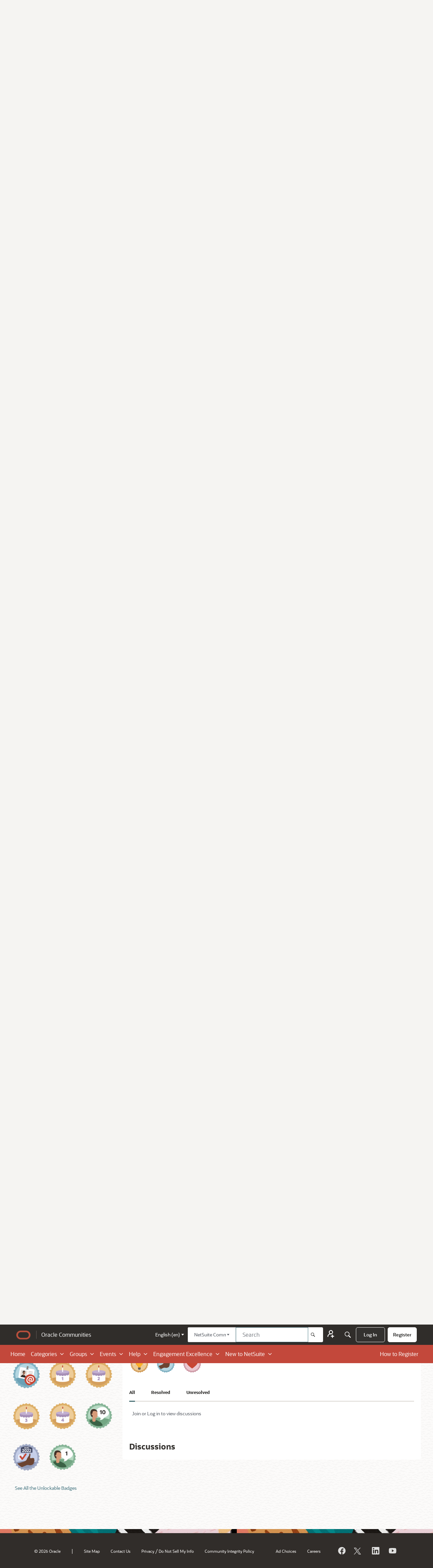

--- FILE ---
content_type: text/html; charset=utf-8
request_url: https://community.oracle.com/netsuite/english/profile/discussions/asha.jena
body_size: 144659
content:
<!DOCTYPE html>
<html lang="en"  style="min-height: 100%;">
    <head>
        <meta charset="utf-8">
        <meta http-equiv="X-UA-Compatible" content="IE=edge">
        <meta name="viewport" content="width=device-width, initial-scale=1">
        <script type="text/javascript" src="//assets.adobedtm.com/6f37a0dc9cdbe818dc4979828b58b88e3f060ea4/satelliteLib-e598c5b61e39a10b402e048e87dd27b0f1cd2d4c.js"></script>



<title>asha.jena — NetSuite Community</title>
  <link rel="stylesheet" href="/netsuite/applications/dashboard/design/style.css?v=6969c7c3" media="all" static="1" />
  <link rel="stylesheet" href="/netsuite/applications/dashboard/design/style-compat.css?v=6969c7c3" media="all" static="1" />
  <link rel="stylesheet" href="/netsuite/plugins/Signatures/design/signature.css?v=6969c7c3" media="all" static="1" />
  <link rel="stylesheet" href="/netsuite/plugins/badges/design/badges.css?v=6969c7c3" media="all" static="1" />
  <link rel="stylesheet" href="/netsuite/resources/design/vanillicon.css?v=6969c7c3" media="all" static="1" />
  <link rel="stylesheet" href="/netsuite/plugins/editor/design/editor.css?v=6969c7c3" media="all" static="1" />
  <link rel="stylesheet" href="/netsuite/plugins/AdvancedSearch/design/advanced-search.css?v=6969c7c3" media="all" static="1" />
  <link rel="stylesheet" href="/netsuite/plugins/Polls/design/polls.css?v=6969c7c3" media="all" static="1" />
  <link rel="stylesheet" href="/netsuite/plugins/GooglePrettify/design/prettify.css?v=6969c7c3" media="all" static="1" />
  <link rel="stylesheet" href="/netsuite/plugins/Ignore/design/ignore.css?v=6969c7c3" media="all" static="1" />
  <link rel="stylesheet" href="/netsuite/applications/groups/design/groups.css?v=6969c7c3" media="all" static="1" />
  <link rel="stylesheet" href="/netsuite/applications/vanilla/design/reactions.css?v=6969c7c3" media="all" static="1" />
  <link rel="stylesheet" href="/netsuite/applications/vanilla/design/tag.css?v=6969c7c3" media="all" static="1" />
  <link rel="stylesheet" href="/netsuite/themes/oracle-theme-netsuite/design/custom.css?v=6969c7c3" media="all" static="1" />
  <link rel="stylesheet" href="/netsuite/plugins/ideation/design/ideation.css?v=6969c7c3" media="all" static="1" />
  <link rel="stylesheet" href="/netsuite/plugins/jsconnect/design/jsconnect.css?v=6969c7c3" media="all" static="1" />
  <link rel="stylesheet" href="/netsuite/plugins/avatarstock/design/avatarstock.css?v=6969c7c3" media="all" static="1" />
  <link rel="stylesheet" href="/netsuite/applications/vanilla/design/spoilers.css?v=6969c7c3" media="all" static="1" />
  <link rel="stylesheet" href="https://www.oracle.com/webfolder/community/netsuite/prod/css/_oracle_rank_icon.css" media="all" static="1" />
  <link rel="stylesheet" href="https://www.oracle.com/webfolder/community/netsuite/prod/css/_oracle_common.css " media="all" static="1" />
  <link rel="stylesheet" href="https://community.oracle.com/netsuite/dist/v2/forum/chunks/addons/lavendermoon/forum.C3DnEfh2.css" static="1" />
  <link rel="stylesheet" href="https://community.oracle.com/netsuite/dist/v2/forum/chunks/addons/oracle-plugin-embed/forum.VcilGGC4.css" static="1" />
  <link rel="stylesheet" href="https://community.oracle.com/netsuite/dist/v2/forum/chunks/addons/oracle-plugin-theming/common.sBzaGugj.css" static="1" />
  <link rel="stylesheet" href="https://community.oracle.com/netsuite/dist/v2/forum/chunks/addons/lavendermoon/Navigation.DecB-dxk.css" static="1" />
  <link rel="stylesheet" href="https://community.oracle.com/netsuite/dist/v2/forum/chunks/addons/oracle-plugin-theming/forum.OH7MQCoG.css" static="1" />
  <link rel="stylesheet" href="https://community.oracle.com/netsuite/dist/v2/forum/chunks/addons/lavendermoon/MyIdeas.wwAWYUcx.css" static="1" />
  <link rel="stylesheet" href="https://community.oracle.com/netsuite/dist/v2/forum/chunks/addons/lavendermoon/OracleCategoryPicker.DUbkmdZJ.css" static="1" />
  <link rel="stylesheet" href="https://community.oracle.com/netsuite/dist/v2/forum/chunks/addons/lavendermoon/DiscussionList.D_LMCCVL.css" static="1" />
  <link rel="stylesheet" href="https://community.oracle.com/netsuite/dist/v2/forum/chunks/addons/lavendermoon/Discussion.BaoqU8sf.css" static="1" />
  <link rel="stylesheet" href="https://community.oracle.com/netsuite/dist/v2/forum/chunks/addons/oracle-theme-netsuite/common.C56n52Id.css" static="1" />
  <link rel="stylesheet" href="https://community.oracle.com/netsuite/dist/v2/forum/chunks/addons/lavendermoon/SiteTotals.BIeWCXA6.css" static="1" />
  <link rel="stylesheet" href="https://community.oracle.com/netsuite/dist/v2/forum/chunks/addons/oracle-theme-netsuite/forum.B2RuKK-y.css" static="1" />
  <link rel="stylesheet" href="https://community.oracle.com/netsuite/dist/v2/forum/chunks/addons/lavendermoon/_oracle_filter-discussion.DnCy9H-T.css" static="1" />
  <link rel="stylesheet" href="https://community.oracle.com/netsuite/dist/v2/forum/chunks/addons/lavendermoon/Tabs.xcRmJPCb.css" static="1" />
  <link rel="stylesheet" href="https://community.oracle.com/netsuite/dist/v2/forum/chunks/addons/lavendermoon/Leaderboard.CEP0pVpI.css" static="1" />
  <link rel="stylesheet" href="https://community.oracle.com/netsuite/dist/v2/forum/chunks/addons/lavendermoon/PanelLeaderboard.C4SAc8Ek.css" static="1" />
  <link rel="shortcut icon" href="https://us.v-cdn.net/6032262/uploads/favicon_6e288c71343ddb69d63f88eeeff6b4e5.ico" type="image/x-icon" />
  <link rel="apple-touch-icon-precomposed" href="https://us.v-cdn.net/6032262/uploads/favicon-152-9797287b17042ea765f6184904dbc1d8.png" />
  <link rel="stylesheet" href="/netsuite/themes/oracle-theme-hub/design/fonts/fonts.css?family=Oracle Sans:200,300,500,600,700,900&amp;display=swap&amp;v=6969c7c3" static="1" />
  <link rel="canonical" href="https://community.oracle.com/netsuite/english/profile/discussions/asha.jena" />
  <meta name="robots" content="noindex,noarchive" />
  <meta property="og:site_name" content="NetSuite Community" />
  <meta name="twitter:title" property="og:title" content="asha.jena" />
  <meta property="og:url" content="https://community.oracle.com/netsuite/english/profile/discussions/asha.jena" />
  <meta property="og:image" content="https://us.v-cdn.net/6032262/uploads/00B41JN022VJ/new-ns-logo.png" />
  <noscript><link rel='stylesheet' href='https://community.oracle.com/netsuite/resources/design/no-script-layout-styles.css?h=6969c7c3'></noscript>
  <script>window.__VANILLA_BUILD_SECTION__="forum";if(!window.onVanillaReady){window.onVanillaReady=function(handler){if(typeof handler!=="function"){console.error("Cannot register a vanilla ready handler that is not a function.");return}
document.addEventListener("X-VanillaReady",function(){if(!window.__VANILLA_INTERNAL_IS_READY__){return}
handler(window.__VANILLA_GLOBALS_DO_NOT_USE_DIRECTLY__)})
if(window.__VANILLA_INTERNAL_IS_READY__){handler(window.__VANILLA_GLOBALS_DO_NOT_USE_DIRECTLY__)}}}
if(!window.onVanillaContentUpdate){window.onVanillaContentUpdate=function(handler){if(typeof handler!=="function"){console.error("Cannot register a vanilla ready handler that is not a function.");return}
document.addEventListener("X-DOMContentReady",function(){if(!window.__VANILLA_INTERNAL_IS_READY__){return}
handler(window.__VANILLA_GLOBALS_DO_NOT_USE_DIRECTLY__)})
if(window.__VANILLA_INTERNAL_IS_READY__){handler(window.__VANILLA_GLOBALS_DO_NOT_USE_DIRECTLY__)}}}
if(!window.onPageView){window.onPageView=function(handler){if(typeof handler!=="function"){console.error("Cannot register a vanilla ready handler that is not a function.");return}
document.addEventListener("X-PageView",function(){if(!window.__VANILLA_INTERNAL_IS_READY__){return}
handler(window.__VANILLA_GLOBALS_DO_NOT_USE_DIRECTLY__)})
if(window.__VANILLA_INTERNAL_IS_READY__){handler(window.__VANILLA_GLOBALS_DO_NOT_USE_DIRECTLY__)}}}
window.__VANILLA_ENABLED_ADDON_KEYS__=["library","roletitle","privatediscussions","simpleapi","oracle-theme-netsuite","subcommunities","quotes","signatures","rich-editor","badges","vfshared","swagger-ui","federatedsearch","qna","ideation","sitemaps","cloudmonkey","s3files","queuemonkey","vfapi","vfcom","vfcustom","vfsupport","vfspoof","vfsphinx","syslogger","elasticsearch","vanilla-queue","customtheme","stopforumspam","editor","vfoptions","themingapi","sitenode","advancedsearch","allviewed","vanillaanalytics","authorselector","indexphotos","polls","postcount","ranks","reporting2","splitmerge","googleprettify","touchicon","jsconnect","warnings2","pockets","oracle-plugin-theming","sitehubshared","ignore","keywordblocker","linktypes","oracle-plugin-embed","oracle-plugin-api","badgifycomments","oracle-plugin-config","oracle-plugin-email","oracle-plugin-member-referral","avatarstock","groups","vf_es","vf_pt_br","vf_ja","knowledge","conversations","vanilla","dashboard"]</script>
  <script src="https://www.oracle.com/webfolder/community/netsuite/prod/js/_oracle_searchbtn.js" static="1" type="application/javascript"></script>
  <script>gdn=window.gdn||{};gdn.meta={"currentThemePath":"\/themes\/oracle-theme-netsuite","DefaultAbout":"Write something about yourself...","editorVersion":"1.8.2","editorPluginAssets":"\/netsuite\/plugins\/editor","fileUpload-remove":"Remove file","fileUpload-reattach":"Click to re-attach","fileUpload-inserted":"Inserted","fileUpload-insertedTooltip":"This image has been inserted into the body of text.","wysiwygHelpText":"You are using <a href=\"https:\/\/en.wikipedia.org\/wiki\/WYSIWYG\" target=\"_new\">WYSIWYG<\/a> in your post.","bbcodeHelpText":"You can use <a href=\"http:\/\/en.wikipedia.org\/wiki\/BBCode\" target=\"_new\">BBCode<\/a> in your post.","htmlHelpText":"You can use <a href=\"http:\/\/htmlguide.drgrog.com\/cheatsheet.php\" target=\"_new\">Simple HTML<\/a> in your post.","markdownHelpText":"You can use <a href=\"http:\/\/en.wikipedia.org\/wiki\/Markdown\" target=\"_new\">Markdown<\/a> in your post.","textHelpText":"You are using plain text in your post.","editorWysiwygCSS":"\/netsuite\/plugins\/editor\/design\/wysiwyg.css","canUpload":false,"fileErrorSize":"File size is too large.","fileErrorFormat":"File format is not allowed.","fileErrorAlreadyExists":"File already uploaded.","fileErrorSizeFormat":"File size is too large and format is not allowed.","maxUploadSize":104857600,"editorFileInputName":"editorupload","allowedImageExtensions":"{\"1\":\"jpg\",\"2\":\"jpeg\",\"3\":\"gif\",\"4\":\"png\",\"5\":\"bmp\",\"6\":\"tiff\",\"26\":\"svg\"}","allowedFileExtensions":"[\"txt\",\"jpg\",\"jpeg\",\"gif\",\"png\",\"bmp\",\"tiff\",\"ico\",\"zip\",\"gz\",\"tar.gz\",\"tgz\",\"psd\",\"ai\",\"fla\",\"swf\",\"pdf\",\"doc\",\"xls\",\"ppt\",\"docx\",\"xlsx\",\"log\",\"rar\",\"7z\",\"mp4\",\"svg\"]","maxFileUploads":"20","TagHint":"Start to type...","TagSearching":"Searching...","TagNoResults":"No results","searchAutocomplete":"1","Spoiler":"Spoiler","show":"show","hide":"hide","TaggingAdd":false,"TaggingSearchUrl":"\/netsuite\/english\/tags\/search","MinTagsAllowed":0,"MaxTagsAllowed":5,"emoji":{"assetPath":"https:\/\/community.oracle.com\/netsuite\/resources\/emoji","format":"<img class=\"emoji\" src=\"%1$s\" title=\"%2$s\" alt=\"%2$s\" height=\"20\" loading=\"lazy\" \/>","emoji":{"smile":"smile.png","smiley":"smiley.png","wink":"wink.png","blush":"blush.png","neutral":"neutral.png","relaxed":"relaxed.png","grin":"grin.png","joy":"joy.png","sweat_smile":"sweat_smile.png","lol":"lol.png","innocent":"innocent.png","naughty":"naughty.png","yum":"yum.png","relieved":"relieved.png","love":"love.png","sunglasses":"sunglasses.png","smirk":"smirk.png","expressionless":"expressionless.png","unamused":"unamused.png","sweat":"sweat.png","pensive":"pensive.png","confused":"confused.png","confounded":"confounded.png","kissing":"kissing.png","kissing_heart":"kissing_heart.png","kissing_smiling_eyes":"kissing_smiling_eyes.png","kissing_closed_eyes":"kissing_closed_eyes.png","tongue":"tongue.png","disappointed":"disappointed.png","worried":"worried.png","angry":"angry.png","rage":"rage.png","cry":"cry.png","persevere":"persevere.png","triumph":"triumph.png","frowning":"frowning.png","anguished":"anguished.png","fearful":"fearful.png","weary":"weary.png","sleepy":"sleepy.png","tired_face":"tired_face.png","grimace":"grimace.png","bawling":"bawling.png","open_mouth":"open_mouth.png","hushed":"hushed.png","cold_sweat":"cold_sweat.png","scream":"scream.png","astonished":"astonished.png","flushed":"flushed.png","sleeping":"sleeping.png","dizzy":"dizzy.png","no_mouth":"no_mouth.png","mask":"mask.png","star":"star.png","cookie":"cookie.png","warning":"warning.png","mrgreen":"mrgreen.png","heart":"heart.png","heartbreak":"heartbreak.png","kiss":"kiss.png","+1":"+1.png","-1":"-1.png","grey_question":"grey_question.png","trollface":"trollface.png","error":"grey_question.png"}},"RedirectTo":"","RedirectUrl":"","TransportError":"A fatal error occurred while processing the request.<br \/>The server returned the following response: %s","TransientKey":false,"WebRoot":"https:\/\/community.oracle.com\/netsuite\/english","UrlFormat":"\/netsuite\/english\/{Path}","Path":"profile\/discussions\/asha.jena","Args":"","ResolvedPath":"dashboard\/profile\/discussions","ResolvedArgs":{"userReference":"asha.jena","username":"","page":"","userID":""},"SignedIn":0,"ConfirmHeading":"Confirm","ConfirmText":"Are you sure you want to do that?","Okay":"Okay","Cancel":"Cancel","Search":"Search","ui":{"siteName":"NetSuite Community","orgName":"Oracle NetSuite Support Community","localeKey":"en","themeKey":"oracle-theme-netsuite","mobileThemeKey":"oracle-theme-netsuite","desktopThemeKey":"oracle-theme-netsuite","logo":"https:\/\/us.v-cdn.net\/6032262\/uploads\/D8BQU03DS4SU\/logo-oracle-red.png","favIcon":"https:\/\/us.v-cdn.net\/6032262\/uploads\/favicon_6e288c71343ddb69d63f88eeeff6b4e5.ico","shareImage":"https:\/\/us.v-cdn.net\/6032262\/uploads\/00B41JN022VJ\/new-ns-logo.png","bannerImage":"https:\/\/us.v-cdn.net\/6032262\/uploads\/SZIQ35A9C8GV\/netsuite-banner-abstract.png","mobileAddressBarColor":"","fallbackAvatar":"https:\/\/us.v-cdn.net\/6032262\/uploads\/defaultavatar\/nNR7SD5JNOZSF.jpg","currentUser":{"userID":0,"name":"guest","url":"https:\/\/community.oracle.com\/netsuite\/english\/profile\/guest","photoUrl":"https:\/\/us.v-cdn.net\/6032262\/uploads\/defaultavatar\/nNR7SD5JNOZSF.jpg","dateLastActive":{"date":"2026-01-17 05:07:44.000000","timezone_type":3,"timezone":"UTC"},"banned":0,"private":false},"editContentTimeout":-1,"bannedPrivateProfile":"1","useAdminCheckboxes":true,"autoOffsetComments":true,"allowSelfDelete":true,"isDirectionRTL":false,"userMentionsEnabled":true,"userMentionsFormat":"filter-loose","legacyDiscussionListLayout":"modern","siteTitle":"Welcome to NetSuite Support Community","locale":"en","inputFormat":"rich2"},"context":{"version":"2025.018","requestID":"9bf354ab9c3ceae2-YYZ","host":"\/netsuite","basePath":"\/netsuite\/english","assetPath":"\/netsuite","debug":false,"translationDebug":false,"conversationsEnabled":true,"cacheBuster":"6969c7c3","siteID":6032262},"embed":{"enabled":false,"isAdvancedEmbed":false,"isModernEmbed":false,"forceModernEmbed":false,"remoteUrl":null},"search":{"defaultScope":"site","supportsScope":true,"activeDriver":"ElasticSearch","externalSearch":{"query":false,"resultsInNewTab":false},"shouldAbortDuringAutocomplete":false,"autocompleteDebounce":500},"upload":{"maxSize":104857600,"maxUploads":20,"allowedExtensions":["txt","jpg","jpeg","gif","png","bmp","tiff","ico","zip","gz","tar.gz","tgz","psd","ai","fla","swf","pdf","doc","xls","ppt","docx","xlsx","log","rar","7z","mp4","svg"]},"signatures":{"enabled":true,"hideMobile":true,"imageMaxHeight":0},"siteTotals":{"availableOptions":{"question":"Questions","accepted":"Questions Answered","group":"Groups","event":"Events","knowledgeBase":"Knowledge Bases","article":"Articles","category":"Categories","discussion":"Discussions","comment":"Comments","post":"Posts","user":"Members"}},"registrationUrl":"\/entry\/register","signInUrl":"\/entry\/signin","signOutUrl":"\/entry\/signout?TransientKey=","featureFlags":{"DeferredLegacyScripts":{"Enabled":true},"GroupsFollowing":{"Enabled":true},"CustomProfileFields":{"Enabled":true},"NewUserManagement":{"Enabled":false},"SuggestedContent":{"Enabled":true},"DraftScheduling":{"Enabled":true},"RichTable":{"Enabled":true},"updateTokens":{"Enabled":true},"deferredNotifications":{"Enabled":true},"noQuickLinks":{"Enabled":true},"SubcommunityProducts":{"Enabled":true},"QnAFollowUp":[],"roleApplications":{"Enabled":true},"NewQuickLinks":{"Enabled":false},"NewAnalytics":{"Enabled":true},"MemberReferralEnabled":true,"discussionSiteMaps":{"Enabled":true},"sessionIDCookie":{"Enabled":true},"elasticRecordType":{"Enabled":true},"ImprovedUserProfileFields":{"Enabled":true},"newEvents":{"Enabled":false},"customLayout":{"migrated":true,"home":{"Enabled":false}},"noStructureIndexes":{"Enabled":true},"validateContentTypes":{"Enabled":true},"CommunityManagementBeta":{"Enabled":false},"AutomationRules":{"Enabled":true},"widgetBuilder":{"Enabled":true}},"themeFeatures":{"NewFlyouts":true,"SharedMasterView":true,"ProfileHeader":true,"DataDrivenTheme":true,"UserCards":true,"DisableKludgedVars":true,"NewEventsPage":true,"useNewSearchPage":true,"EnhancedAccessibility":true,"NewQuickLinks":true,"NewCategoryDropdown":true,"NewBadgesModule":true,"NewReactionsModule":true,"NewGuestModule":true,"NewPostMenu":false},"addonFeatures":{"NewFlyouts":true,"SharedMasterView":true,"ProfileHeader":true,"DataDrivenTheme":true,"UserCards":true,"DisableKludgedVars":true,"NewEventsPage":true,"useNewSearchPage":true,"EnhancedAccessibility":true,"NewQuickLinks":true,"NewCategoryDropdown":true,"NewBadgesModule":true,"NewReactionsModule":true,"NewGuestModule":true,"NewPostMenu":false},"defaultSiteSection":{"basePath":"\/english","contentLocale":"en","sectionGroup":"subcommunities-group-1","sectionID":"subcommunities-section-1","name":"English","description":null,"apps":{"forum":true,"knowledgeBase":true},"attributes":{"subcommunityID":1,"folder":"english","categoryID":19640,"allCategories":[19639,19640,19647,19648,19660,19667,19668,19669,19679,19681,19683,19694,19710,19711,19712,19713,19714,19715,19783,19784,19785,19786,19787,19788,19789,19790,19791,19801,19802,19805,19806,19826,19830,19831,19832,19833,19834,19835,19836,19843,19844,19845,19846,19847,19848,19849,19850,19851,19854,19860,19870,19871,19872,19873,19876,19877,19878,19879,19884,19885,19886,19896,19897,19898,19899,19900,19901,19902,19903,19904,19905,19906,19907,19913,19915,20033,20051,27671,27995,27996,28140,28796,31228,31229,31230,32288,42078,42079,44985,66683,66805,66845,66847,66849,66850,66851,66859,66860,66861,66862,66863,66865,66868,66869,66870,66871,66872,66873,66912,66915,66917,66958,66961,66962,66963,66964,66965,66966,66967,66968,66969,66970,66971,66972,66973,66974,66975,66976,66977,66978,66979,67056,67059,67060,67065,67066,67152,67153,67154,67155,67156,67158,67172,67176,67181,67184,67185,67190]},"isHomepageCustomLayout":false},"siteSection":{"basePath":"\/english","contentLocale":"en","sectionGroup":"subcommunities-group-1","sectionID":"subcommunities-section-1","name":"English","description":null,"apps":{"forum":true,"knowledgeBase":true},"attributes":{"subcommunityID":1,"folder":"english","categoryID":19640,"allCategories":[19639,19640,19647,19648,19660,19667,19668,19669,19679,19681,19683,19694,19710,19711,19712,19713,19714,19715,19783,19784,19785,19786,19787,19788,19789,19790,19791,19801,19802,19805,19806,19826,19830,19831,19832,19833,19834,19835,19836,19843,19844,19845,19846,19847,19848,19849,19850,19851,19854,19860,19870,19871,19872,19873,19876,19877,19878,19879,19884,19885,19886,19896,19897,19898,19899,19900,19901,19902,19903,19904,19905,19906,19907,19913,19915,20033,20051,27671,27995,27996,28140,28796,31228,31229,31230,32288,42078,42079,44985,66683,66805,66845,66847,66849,66850,66851,66859,66860,66861,66862,66863,66865,66868,66869,66870,66871,66872,66873,66912,66915,66917,66958,66961,66962,66963,66964,66965,66966,66967,66968,66969,66970,66971,66972,66973,66974,66975,66976,66977,66978,66979,67056,67059,67060,67065,67066,67152,67153,67154,67155,67156,67158,67172,67176,67181,67184,67185,67190]},"isHomepageCustomLayout":false},"siteSectionSlugs":["\/english","\/spanish","\/portuguese","\/japanese"],"themePreview":null,"reCaptchaKey":"6LdfR3MrAAAAAD6DDr6CQ521muBf1cM7OY-ZPTfX","roleToken":"","isConfirmEmailRequired":"1","vanillaAnalyticsDriver":"clickhouse","badges":{"showInUserCards":true},"searchConnectors":[],"isSiteNode":true,"AnonymizeData":false,"navigationData":{"navData":{"en":{"navigationItems":[{"navID":"home","label":"Home","url":"\/netsuite\/english"},{"navID":"categories","label":"Categories","url":"\/english\/categories"},{"navID":"groups","label":"Groups","url":"\/english\/groups"},{"navID":"events","label":"Events","url":"\/english\/events\/category","permission":"events.view"},{"navID":"help","label":"Help","url":"\/english\/kb","permission":"kb.view"},{"navID":"engagement_excellence","label":"Engagement Excellence","url":"\/english\/categories\/gamification"},{"navID":"new_to_netsuite","label":"New to NetSuite","url":"\/english\/categories\/new-to-netsuite"}],"dropdownItems":{"categories":[[{"id":"categories","label":"NetSuite Support Community","displayAsHeader":true},{"id":"categories-analytics-hub","label":"Analytics Hub","url":"https:\/\/community.oracle.com\/netsuite\/english\/categories\/analytics-hub","children":[[{"id":"categories-analytics-hub","displayAsHeader":true,"label":"Analytics Hub","description":"The Analytics Hub contains all the information you need to know about NetSuite saved searches and reports. We offer solutions, helpful tips, and best practices making Analytics Hub your one-stop resource center for all your NetSuite reporting needs.","contentListClassName":"full-width m-0"}],[{"id":"categories-tips-best-practices","label":"Tips & Best Practices","url":"\/categories\/tips%26best-practices"},{"id":"categories-saved-searches-hub","label":"Saved Searches","url":"\/categories\/saved-searches-hub"},{"id":"categories-reports-hub","label":"Reports","url":"\/categories\/reports-hub "}]]},{"id":"categories-announcements","label":"Announcements","url":"\/categories\/19836-announcements","children":[[{"id":"categories-announcements-content","displayAsHeader":true,"label":"Announcements","description":"Welcome to our support community forum dedicated to announcements. Here, you can stay up-to-date on the latest news and updates from NetSuite Support Community."}]]},{"id":"categories-ask-a-guru","label":"Ask A Guru","url":"\/categories\/ask-a-guru","children":[[{"id":"categories-ask-a-guru-content-header","displayAsHeader":true,"label":"Ask A Guru","description":"We are excited to announce our new Ask a Guru Space in NS User Group Powered by NS Support! This space is monitored by a dedicated Support Team and is available to all NetSuite User Group members. Feel free to ask us how-to questions or start a discussion.","contentListClassName":"full-width m-0"}],[{"id":"categories-ask-a-guru-content-release-header","displayAsHeader":true,"label":"Release"},{"id":"categories-ask-a-guru-content-release-5","label":"Release 2025.1","url":"\/categories\/release-2025-1"},{"id":"categories-ask-a-guru-content-release-2025-2","label":"Release 2025.2","url":"\/categories\/release-2025-2"}],[]]},{"id":"categories-ask-a-guru-live","label":"Ask A Guru Live","url":"\/categories\/ask-a-guru-live","children":[[{"id":"categories-ask-a-guru-live-content-header","displayAsHeader":true,"label":"Ask A Guru Live","description":"1 Guru. 1 Product Area. 1 Hour. Ask A Guru Live!"}]]},{"id":"categories-ask-an-expert-live","label":"Ask An Expert Live","url":"\/categories\/ask-an-expert-live","children":[[{"id":"categories-ask-a-guru-live-content-header","displayAsHeader":true,"label":"Ask An Expert Live","description":"Ask An Expert Live (AAEL) is an interactive community engagement program where our Top Contributors offer their valuable time to answer questions and share NetSuite insights. During these sessions, community members can engage directly with the featured Top Contributor through a community post. AAEL aims to provide an informative and engaging experience, fostering a stronger connection with the NetSuite Support Community."}]]},{"id":"categories-community-tips","label":"Community Tips","url":"\/categories\/community-tips","children":[[{"id":"categories-community-tips-header","displayAsHeader":true,"label":"Community Tips","description":"Discover best practices, tips and tricks, and reminders on how you can better engage and make your experience in the community worthwhile"}]]},{"id":"categories-members-corner","label":"Member's Corner","url":"\/categories\/member-s-corner","children":[[{"id":"categories-members-corner-header","displayAsHeader":true,"label":"Member's Corner","description":"A place to share NetSuite Community feedback from our members."}]]},{"id":"categories-ns-admin-corner","label":"NetSuite Admin Corner","url":"\/categories\/netsuite-admin-corner","children":[[{"id":"categories-ns-admin-corner-header","displayAsHeader":true,"label":"NetSuite Admin Corner","description":"The Admin Corner is a place for NetSuite Administrators or those interested in becoming a NetSuite Certified Administrator to gain, deepen, validate and maintain your NetSuite knowledge. For any NetSuite administrator, developing and expanding their knowledge of our cloud-based business management suite is one of the most important parts of the role. Let's share and learn about educating end users on NetSuite\u2019s current and upcoming functionality."}]]},{"id":"categories-nsc-webinars","label":"NSC Webinars","url":"\/categories\/nsc-webinars","children":[[{"id":"categories-nsc-webinars-header","displayAsHeader":true,"label":"NSC Webinars","description":"NetSuite product training webinars hosted by our Support Gurus."}]]},{"id":"categories-products-areas","label":"Product Areas","children":[[{"id":"categories-products-areas-header","displayAsHeader":true,"label":"Product Areas","description":"Looking for a place to connect with like-minded individuals and discuss your favorite product areas? Look no further. With categories spanning.","contentListClassName":"full-width m-0"}],[{"id":"categories-products-areas-account-admin","label":"Account Administration","url":"\/categories\/administration"},{"id":"categories-products-areas-account-erp","label":"Accounting \/ ERP","url":"\/categories\/accounting-erp"},{"id":"categories-products-areas-general","label":"General","url":"\/categories\/general"},{"id":"categories-products-areas-crm","label":"CRM","url":"\/categories\/crm"},{"id":"categories-products-areas-website-ecom","label":"Website \/ E-commerce","url":"\/categories\/web-site-e-commerce"}],[{"id":"categories-products-areas-search-reporting","label":"Search \/ Reporting","url":"\/categories\/reporting"},{"id":"categories-products-areas-suite-analytics-wrokbook","label":"SuiteAnalytics Workbook","url":"\/categories\/suiteanalytics-workbook"},{"id":"categories-products-areas-nspb","label":"NSPB (formerly PBCS)","url":"\/categories\/oracle-nspb"},{"id":"categories-products-areas-nsaw","label":"NetSuite Analytics Warehouse (NSAW)","url":"\/english\/categories\/netsuite-analytics-warehouse-nsaw"},{"id":"categories-products-areas-suitecloud-customization","label":"SuiteCloud \/ Customization","url":"\/categories\/suitecloud"}]]},{"id":"categories-suite-payroll","label":"SuitePeople HR \/ US Payroll","url":"\/categories\/employees-payroll","children":[[{"id":"categories-suite-payroll-header","displayAsHeader":true,"label":"SuitePeople HR \/ US Payroll","contentListClassName":"full-width m-0","description":"Ask us about NetSuite's SuitePeople Payroll solution for employees in the United States."}],[{"id":"categories-suite-payroll-payroll-idea","label":"SuitePeople HR\/US Payroll - Ideas","url":"\/english\/categories\/employees-payroll-ideas"},{"id":"categories-suite-payroll-hr","label":"SuitePeople HR","url":"\/english\/categories\/suitepeople"}],[{"id":"categories-suite-payroll-hr-ideas","label":"SuitePeople HR - Ideas","url":"\/english\/categories\/suitepeople-ideas"},{"id":"categories-suite-payroll-suite-us-payroll","label":"SuitePeople US Payroll","url":"\/categories\/payroll"}]]},{"id":"categories-videos","label":"Videos","url":"\/categories\/guru-community-how-to-videos","children":[[{"id":"categories-videos-header","displayAsHeader":true,"label":"Videos","description":"Watch step-by-step videos to learn your way through our Community and the NetSuite features."}]]}],[{"id":"categories-openair","label":"NetSuite SuiteProjects Pro (formerly OpenAir)","displayAsHeader":true},{"id":"categories-openair-annoucements","label":"SuiteProjects Pro Announcements","url":"\/categories\/openair-announcements","children":[[{"id":"categories-openair-annoucements-header","label":"SuiteProjects Pro Announcements","displayAsHeader":true,"description":"Bookmark this space to receive alerts about NetSuite SuiteProjects Pro product announcements, latest news and events."}]]},{"id":"categories-openair-discussions","label":"SuiteProjects Pro Discussions","url":"\/categories\/openair-discussions","children":[[{"id":"categories-openair-discussions-header","label":"SuiteProjects Pro Discussions","displayAsHeader":true,"description":"NetSuite SuiteProjects Pro is a complete professional services automation (PSA) solution that brings together all the components that a project-based services organization needs to run its business."}]]}],[{"id":"categories-internal","label":"Internal Only","permission":"community.moderate","displayAsHeader":true},{"id":"categories-internal-ns-archive","label":"NetSuite - Archive","permission":"community.moderate","url":"\/english\/categories\/netsuite","children":[[{"id":"categories-internal-ns-archive-header","label":"NetSuite - Archive","permission":"community.moderate","displayAsHeader":true,"contentListClassName":"full-width m-0"}],[{"id":"categories-internal-ns-archive-arch-releases","label":"Archived Releases","permission":"community.moderate","url":"\/english\/categories\/archived-releases"},{"id":"categories-internal-ns-archive-arch-spaces","label":"Archived Spaces","permission":"community.moderate","url":"\/english\/categories\/archived-spaces"},{"id":"categories-internal-ns-archive-cab","label":"Customer Advisory Board","permission":"community.moderate","url":"\/english\/categories\/customer-advisory-board"},{"id":"categories-internal-ns-archive-fall-2017","label":"Fall 2017 Financials Accelerated Cohort","permission":"community.moderate","url":"\/english\/categories\/fall-2017-financials-accelerated-cohort"},{"id":"categories-internal-ns-archive-fall-2018","label":"Fall 2018 Financials Accelerated","permission":"community.moderate","url":"\/english\/categories\/fall-2018-financials-accelerated"},{"id":"categories-internal-ns-archive-faf","label":"Financials Accelerated Forum","permission":"community.moderate","url":"\/english\/categories\/financials-accelerated-forum"},{"id":"categories-internal-ns-archive-je","label":"Japan Edition","permission":"community.moderate","url":"\/english\/categories\/japan-edition"},{"id":"categories-internal-ns-archive-whats-new","label":"What's New","permission":"community.moderate","url":"\/english\/categories\/what-s-new"},{"id":"categories-internal-ns-archive-winter-2018","label":"Winter 2018 Financials Accelerated Cohort","permission":"community.moderate","url":"\/english\/categories\/winter-2018-financials-accelerated-cohort"}],[{"id":"categories-internal-ns-archive-ns-training","label":"NetSuite Training","permission":"community.moderate","url":"\/english\/categories\/netsuite-training"},{"id":"categories-internal-ns-resources","label":"Resources","permission":"community.moderate","url":"\/english\/categories\/resources"},{"id":"categories-internal-ns-archive-smb-sts","label":"smbXML \/ Server-to-Server","permission":"community.moderate","url":"\/english\/categories\/smbxml-server-to-server"},{"id":"categories-internal-ns-archive-sol-prov","label":"Solution Providers","permission":"community.moderate","url":"\/english\/categories\/solution-providers"},{"id":"categories-internal-ns-archive-spring-2018-fin","label":"Spring 2018 Financials Accelerated","permission":"community.moderate","url":"\/english\/categories\/spring-2018-financials-accelerated"},{"id":"categories-internal-ns-archive-summer-2018-fin","label":"Summer 2018 Financials Accelerated","permission":"community.moderate","url":"\/english\/categories\/summer-2018-financials-accelerated"},{"id":"categories-internal-ns-archive-version-rel-1","label":"Version 2018 Release 1","permission":"community.moderate","url":"\/english\/categories\/version-2018-release-1"},{"id":"categories-internal-ns-archive-version-2018-rel-2","label":"Version 2018 Release 2","permission":"community.moderate","url":"\/english\/categories\/version-2018-release-2"}]]},{"id":"categories-internal-oni","label":"Oracle NetSuite Integrated Products(ONI)","url":"\/categories\/oni","permission":"community.moderate","children":[[{"id":"categories-internal-oni-header","label":"Oracle NetSuite Integrated Products(ONI)","permission":"community.moderate","displayAsHeader":true,"contentListClassName":"full-width m-0"}],[{"id":"categories-internal-oni-oic","label":"OIC","permission":"community.moderate","url":"\/categories\/oic"},{"id":"categories-internal-oni-nsce","label":"NSCE","permission":"community.moderate","url":"\/categories\/nsce"},{"id":"categories-internal-oni-ns-analytics","label":"NS Analytics Warehouse (OAX)","permission":"community.moderate","url":"\/categories\/ns-analytics-warehouse-%28oax%29"}],[{"id":"categories-internal-oni-micros","label":"Micros Simphony","permission":"community.moderate","url":"\/categories\/micros-simphony"},{"id":"categories-internal-oni-oracle-wms","label":"Oracle WMS Sync (Logfire)","permission":"community.moderate","url":"\/categories\/oracle-wms-sync-%28logfire%29"}]]},{"id":"categories-internal-reported","label":"Reported Posts","permission":"community.moderate","url":"\/categories\/reported-posts","children":[[{"id":"categories-internal-reported-header","permission":"community.moderate","label":"Reported Posts","displayAsHeader":true}]]},{"id":"categories-internal-social-groups","label":"Social Groups","permission":"community.moderate","url":"\/english\/categories\/social-groups","children":[[{"id":"categories-internal-social-groups-header","permission":"community.moderate","label":"Social Groups","displayAsHeader":true}]]}]],"groups":[[{"id":"groups","label":"Groups","displayAsHeader":true,"navigationHelpContent":{"id":"group-help","header":"Groups","description":"Unlock the power of community - Join user groups now and connect with like-minded enthusiasts on NetSuite Support Community!"}},{"id":"netsuite-regional","label":"NetSuite Regional User Groups","url":"\/discussion\/4472145\/oracle-netsuite-regional-user-groups#latest"}]],"events":[[{"id":"events","label":"Events","displayAsHeader":true},{"id":"event-community","label":"Community Events","url":"\/categories\/ask-a-guru-live-events","children":[[{"id":"event-community-help","label":"Community Events","displayAsHeader":true,"description":"Bookmark the Community Events page and be notified of upcoming announcements and updates."}]]},{"id":"event-netsuite","label":"NetSuite Events","url":"\/english\/events\/category?page=1","children":[[{"id":"event-netsuite-help","label":"NetSuite Events","displayAsHeader":true,"description":"Be up-to-date with the latest events in NetSuite! Events Page contain both Group Events like SuiteWorld and Community Events such as webinars"}]]}]],"help":[[{"id":"help","label":"Help","displayAsHeader":true},{"id":"help-mylearn","label":"MyLearn","url":"https:\/\/netsuite.com\/explorerpass","external":true,"children":[[{"id":"help-mylearn-help","label":"MyLearn","displayAsHeader":true,"description":"Maximize your use of NetSuite with Training designed by Education Services expert resources. Get started today with a free LCS Explorer Pass."}]]},{"id":"help-ns-community","label":"NetSuite Community","url":"\/kb\/netsuite-community-faq","permission":"kb.view","children":[[{"id":"help-ns-commmunity-help","label":"NetSuite Community","displayAsHeader":true,"description":"Learn to navigate through the NetSuite Support Community here! Get to know the process from introduction, registration, Frequently Asked Questions"}]]},{"id":"help-ns-hs","label":"NetSuite Help Center","url":"https:\/\/nlcorp.app.netsuite.com\/app\/help\/helpcenter.nl?topic=CARD_-29","external":true,"children":[[{"id":"help-ns-hs-help","label":"NetSuite Help Center","displayAsHeader":true,"description":"Provides information about using NetSuite and additional sources of Help."}]]},{"id":"help-oracle-community","label":"Oracle Community FAQ","url":"\/kb\/articles\/207-frequently-asked-questions","permission":"kb.view","children":[[{"id":"help-oracle-community-help","label":"Oracle Community FAQ","displayAsHeader":true,"description":"Get to know the rules of the road and get your answers for your How Do I questions about the Oracle Community here."}]]},{"id":"help-suite-answers","label":"SuiteAnswers","url":"https:\/\/suiteanswers.custhelp.com\/app\/home","children":[[{"id":"help-suite-answers-help","label":"SuiteAnswers","displayAsHeader":true,"description":"Can't find what you are looking for? You may want to search our SuiteAnswers knowledge-base by clicking here."}]]}]],"engagement_excellence":[[{"id":"engagement_excellence","label":"Engagement Excellence","displayAsHeader":true,"url":"\/kb\/articles\/25-getting-started","navigationHelpContent":{"id":"engagement_excellence-helpcontent","header":"Engagement Excellence","description":"Program announcements, updates, and discussions about Gamification in the NetSuite Support Community."},"children":[[{"id":"engagement_excellence-header-helpcontent","label":"Engagement Excellence","displayAsHeader":true,"description":"Program announcements, updates, and discussions about Gamification in the NetSuite Support Community."}]]},{"id":"engagement_excellence-community-whiz","label":"Community Whiz","url":"\/english\/categories\/community-whiz","children":[[{"id":"engagement_excellence-community-whiz-help","label":"Community Whiz","displayAsHeader":true,"description":"Participate in the Community Whiz program and be recognized for your contributions."}]]},{"id":"engagement_excellence-suite-master","label":"SuiteMaster","url":"\/english\/categories\/suitemaster","children":[[{"id":"engagement_excellence-suite-master-help","label":"SuiteMaster","displayAsHeader":true,"description":"Complete monthly challenges and earn the title SuiteMaster."}]]},{"id":"engagement_excellence-guides-faqs","label":"Guides & FAQS","url":"\/kb\/articles\/25-getting-started","permission":"kb.view","children":[[{"id":"engagement_excellence-guides-faqs-help","label":"Guides & FAQS","displayAsHeader":true,"description":"Want to learn more about NetSuite Support Community Rankings and Rewards? Check out the Engagement Excellence Guide and & FAQ now"}]]},{"id":"engagement_excellence-leaderboards","label":"Leaderboards","url":"\/english\/gamification\/leaderboard","children":[[{"id":"engagement_excellence--hof-header","label":"Leaderboards","displayAsHeader":true},{"id":"engagement_excellence-hof-cwl","label":"Community Whiz","url":"\/english\/gamification\/communitywhiz"},{"id":"engagement_excellence-hof-tc","label":"Contributors","url":"\/english\/gamification\/leaderboard"}]]},{"id":"engagement_excellence-hof","label":"Hall of Fame","url":"\/english\/categories\/hall-of-fame","children":[[{"id":"engagement_excellence--hof-header","label":"Hall of Fame","displayAsHeader":true},{"id":"engagement_excellence-hof-tc","label":"Top Contributor","url":"\/english\/gamification\/topcontributors"},{"id":"engagement_excellence-hof-tr","label":"Top Referrer","url":"\/english\/gamification\/top-referrer"},{"id":"engagement_excellence-hof-cr","label":"Content Creators","url":"\/english\/gamification\/contentcreator"},{"id":"engagement_excellence-hof-smm","label":"SuiteMaster Month","url":"\/english\/gamification\/suitemastermonth"},{"id":"engagement_excellence-hof-smq","label":"SuiteMaster Quarter","url":"\/english\/gamification\/suitemasterquarter"},{"id":"engagement_excellence-hof-cw","label":"Community Whiz of the Quarter","url":"\/english\/gamification\/communitywhizquarter"}]]}]],"new_to_netsuite":[[{"id":"new_to_netsuite","label":"New to NetSuite","displayAsHeader":true,"navigationHelpContent":{"id":"new_to_netsuite-help","header":"New to NetSuite","description":"This is a dedicated space for new customers who seek to broaden their understanding and expertise with NetSuite. New customers can post questions and get answers to any NetSuite related topic or concern. Our curated content includes topics such as basic navigation, report generation, and best practices to help you maximize NetSuite and streamline your business processes. Check back regularly as we update this space with new content to guide you along the way."}},{"id":"engagement_excellence-acc-admin-csv","label":"Account Administration & CSV Import","url":"\/english\/categories\/account-administration-csv-import","children":[[{"id":"new_to_netsuite-help-en-1","label":"New to NetSuite","displayAsHeader":true,"description":"This is a dedicated space for new customers who seek to broaden their understanding and expertise with NetSuite. New customers can post questions and get answers to any NetSuite related topic or concern. Our curated content includes topics such as basic navigation, report generation, and best practices to help you maximize NetSuite and streamline your business processes. Check back regularly as we update this space with new content to guide you along the way."}]]},{"id":"engagement_excellence-guides-adv-acc-oneworld","label":"Advanced Accounting & OneWorld","url":"\/english\/categories\/advanced-accounting-oneworld","children":[[{"id":"new_to_netsuite-help-en-2","label":"New to NetSuite","displayAsHeader":true,"description":"This is a dedicated space for new customers who seek to broaden their understanding and expertise with NetSuite. New customers can post questions and get answers to any NetSuite related topic or concern. Our curated content includes topics such as basic navigation, report generation, and best practices to help you maximize NetSuite and streamline your business processes. Check back regularly as we update this space with new content to guide you along the way."}]]},{"id":"engagement_excellence-basic-accounting","label":"Basic Accounting","url":"\/english\/categories\/basic-accounting","children":[[{"id":"new_to_netsuite-help-en-3","label":"New to NetSuite","displayAsHeader":true,"description":"This is a dedicated space for new customers who seek to broaden their understanding and expertise with NetSuite. New customers can post questions and get answers to any NetSuite related topic or concern. Our curated content includes topics such as basic navigation, report generation, and best practices to help you maximize NetSuite and streamline your business processes. Check back regularly as we update this space with new content to guide you along the way."}]]},{"id":"engagement_excellence-crm","label":"CRM (Customer Relationship Management)","url":"\/english\/categories\/crm-%28customer-relationship-management%29","children":[[{"id":"new_to_netsuite-help-en-4","label":"New to NetSuite","displayAsHeader":true,"description":"This is a dedicated space for new customers who seek to broaden their understanding and expertise with NetSuite. New customers can post questions and get answers to any NetSuite related topic or concern. Our curated content includes topics such as basic navigation, report generation, and best practices to help you maximize NetSuite and streamline your business processes. Check back regularly as we update this space with new content to guide you along the way."}]]},{"id":"engagement_excellence-manufacturing","label":"Manufacturing","url":"\/english\/categories\/manufacturing","children":[[{"id":"new_to_netsuite-help-en-5","label":"New to NetSuite","displayAsHeader":true,"description":"This is a dedicated space for new customers who seek to broaden their understanding and expertise with NetSuite. New customers can post questions and get answers to any NetSuite related topic or concern. Our curated content includes topics such as basic navigation, report generation, and best practices to help you maximize NetSuite and streamline your business processes. Check back regularly as we update this space with new content to guide you along the way."}]]},{"id":"engagement_excellence-nsaw","label":"NetSuite Analytics Warehouse (NSAW)","url":"\/english\/categories\/netsuite-analytics-warehouse-%28nsaw%29","children":[[{"id":"new_to_netsuite-help-en-6","label":"New to NetSuite","displayAsHeader":true,"description":"This is a dedicated space for new customers who seek to broaden their understanding and expertise with NetSuite. New customers can post questions and get answers to any NetSuite related topic or concern. Our curated content includes topics such as basic navigation, report generation, and best practices to help you maximize NetSuite and streamline your business processes. Check back regularly as we update this space with new content to guide you along the way."}]]},{"id":"engagement_excellence-nspb","label":"NetSuite Planning and Budgeting (NSPB)","url":"\/english\/categories\/netsuite-planning-and-budgeting-%28nspb%29","children":[[{"id":"new_to_netsuite-help-en-7","label":"New to NetSuite","displayAsHeader":true,"description":"This is a dedicated space for new customers who seek to broaden their understanding and expertise with NetSuite. New customers can post questions and get answers to any NetSuite related topic or concern. Our curated content includes topics such as basic navigation, report generation, and best practices to help you maximize NetSuite and streamline your business processes. Check back regularly as we update this space with new content to guide you along the way."}]]},{"id":"engagement_excellence-netsuite-srp","label":"NetSuite SRP","url":"\/english\/categories\/netsuite-srp","children":[[{"id":"new_to_netsuite-help-en-8","label":"New to NetSuite","displayAsHeader":true,"description":"This is a dedicated space for new customers who seek to broaden their understanding and expertise with NetSuite. New customers can post questions and get answers to any NetSuite related topic or concern. Our curated content includes topics such as basic navigation, report generation, and best practices to help you maximize NetSuite and streamline your business processes. Check back regularly as we update this space with new content to guide you along the way."}]]},{"id":"engagement_excellence-order-2-cash","label":"Order to Cash","url":"\/english\/categories\/order-to-cash","children":[[{"id":"new_to_netsuite-help-en-9","label":"New to NetSuite","displayAsHeader":true,"description":"This is a dedicated space for new customers who seek to broaden their understanding and expertise with NetSuite. New customers can post questions and get answers to any NetSuite related topic or concern. Our curated content includes topics such as basic navigation, report generation, and best practices to help you maximize NetSuite and streamline your business processes. Check back regularly as we update this space with new content to guide you along the way."}]]},{"id":"engagement_excellence-pem","label":"Performance, Email & Maintenance","url":"\/english\/categories\/performance-email-maintenance","children":[[{"id":"new_to_netsuite-help-en-10","label":"New to NetSuite","displayAsHeader":true,"description":"This is a dedicated space for new customers who seek to broaden their understanding and expertise with NetSuite. New customers can post questions and get answers to any NetSuite related topic or concern. Our curated content includes topics such as basic navigation, report generation, and best practices to help you maximize NetSuite and streamline your business processes. Check back regularly as we update this space with new content to guide you along the way."}]]},{"id":"engagement_excellence-ptp","label":"Procure to Pay","url":"\/english\/categories\/procure-to-pay","children":[[{"id":"new_to_netsuite-help-en-11","label":"New to NetSuite","displayAsHeader":true,"description":"This is a dedicated space for new customers who seek to broaden their understanding and expertise with NetSuite. New customers can post questions and get answers to any NetSuite related topic or concern. Our curated content includes topics such as basic navigation, report generation, and best practices to help you maximize NetSuite and streamline your business processes. Check back regularly as we update this space with new content to guide you along the way."}]]},{"id":"engagement_excellence-suite-banking","label":"SuiteBanking","url":"\/english\/categories\/suitebanking","children":[[{"id":"new_to_netsuite-help-en-12","label":"New to NetSuite","displayAsHeader":true,"description":"This is a dedicated space for new customers who seek to broaden their understanding and expertise with NetSuite. New customers can post questions and get answers to any NetSuite related topic or concern. Our curated content includes topics such as basic navigation, report generation, and best practices to help you maximize NetSuite and streamline your business processes. Check back regularly as we update this space with new content to guide you along the way."}]]},{"id":"engagement_excellence-suit-billing","label":"SuiteBilling","url":"\/english\/categories\/suitebilling","children":[[{"id":"new_to_netsuite-help-en-13","label":"New to NetSuite","displayAsHeader":true,"description":"This is a dedicated space for new customers who seek to broaden their understanding and expertise with NetSuite. New customers can post questions and get answers to any NetSuite related topic or concern. Our curated content includes topics such as basic navigation, report generation, and best practices to help you maximize NetSuite and streamline your business processes. Check back regularly as we update this space with new content to guide you along the way."}]]},{"id":"engagement_excellence-suite-bb","label":"SuiteBuilder & SuiteBundler","url":"\/english\/categories\/suitebuilder-suitebundler","children":[[{"id":"new_to_netsuite-help-en-14","label":"New to NetSuite","displayAsHeader":true,"description":"This is a dedicated space for new customers who seek to broaden their understanding and expertise with NetSuite. New customers can post questions and get answers to any NetSuite related topic or concern. Our curated content includes topics such as basic navigation, report generation, and best practices to help you maximize NetSuite and streamline your business processes. Check back regularly as we update this space with new content to guide you along the way."}]]},{"id":"engagement_excellence-siute-cloud","label":"SuiteCloud","url":"\/english\/categories\/en-suitecloud","children":[[{"id":"new_to_netsuite-help-en-15","label":"New to NetSuite","displayAsHeader":true,"description":"This is a dedicated space for new customers who seek to broaden their understanding and expertise with NetSuite. New customers can post questions and get answers to any NetSuite related topic or concern. Our curated content includes topics such as basic navigation, report generation, and best practices to help you maximize NetSuite and streamline your business processes. Check back regularly as we update this space with new content to guide you along the way."}]]},{"id":"engagement_excellence-siut-cmr","label":"SuiteCommerce, Mobile, and Retail","url":"\/english\/categories\/suitecommerce-mobile-and-retail","children":[[{"id":"new_to_netsuite-help-en-16","label":"New to NetSuite","displayAsHeader":true,"description":"This is a dedicated space for new customers who seek to broaden their understanding and expertise with NetSuite. New customers can post questions and get answers to any NetSuite related topic or concern. Our curated content includes topics such as basic navigation, report generation, and best practices to help you maximize NetSuite and streamline your business processes. Check back regularly as we update this space with new content to guide you along the way."}]]},{"id":"engagement_excellence-suit-people","label":"SuitePeople","url":"\/english\/categories\/en-suitepeople","children":[[{"id":"new_to_netsuite-help-en-17","label":"New to NetSuite","displayAsHeader":true,"description":"This is a dedicated space for new customers who seek to broaden their understanding and expertise with NetSuite. New customers can post questions and get answers to any NetSuite related topic or concern. Our curated content includes topics such as basic navigation, report generation, and best practices to help you maximize NetSuite and streamline your business processes. Check back regularly as we update this space with new content to guide you along the way."}]]},{"id":"engagement_excellence-suite-chain-mngt","label":"Supply Chain Management","url":"\/english\/categories\/supply-chain-management","children":[[{"id":"new_to_netsuite-help-en-18","label":"New to NetSuite","displayAsHeader":true,"description":"This is a dedicated space for new customers who seek to broaden their understanding and expertise with NetSuite. New customers can post questions and get answers to any NetSuite related topic or concern. Our curated content includes topics such as basic navigation, report generation, and best practices to help you maximize NetSuite and streamline your business processes. Check back regularly as we update this space with new content to guide you along the way."}]]}]]}},"es":{"navigationItems":[{"navID":"home","label":"Inicio","url":"\/spanish"},{"navID":"categories","label":"Categor\u00edas","url":"\/spanish\/categories"},{"navID":"groups","label":"Grupos","url":"\/spanish\/groups"},{"navID":"events","label":"Eventos","url":"\/spanish\/events\/category","permission":"events.view"},{"navID":"help","label":"Ayuda","url":"\/spanish\/kb"},{"navID":"engagement_excellence","label":"Compromiso con la excelencia","url":"\/spanish\/categories\/compromiso-con-la-excelencia"},{"navID":"new_to_netsuite","label":"Nuevo en NetSuite","url":"\/spanish\/categories\/nuevo-en-netsuite"}],"dropdownItems":{"categories":[[{"id":"es_categories","label":"Comunidad de soporte de NetSuite","displayAsHeader":true},{"id":"es_categories-analytics-hub","label":"Analytics Hub","url":"https:\/\/community.oracle.com\/netsuite\/english\/categories\/analytics-hub-es","children":[[{"id":"es_categories-analytics-hub","displayAsHeader":true,"label":"Analytics Hub","description":"Analytics Hub contiene toda la informaci\u00c3\u00b3n que necesita saber sobre b\u00c3\u00basquedas e informes guardados de NetSuite. Ofrecemos soluciones, consejos \u00c3\u00batiles y pr\u00c3\u00a1cticas recomendadas, lo que convierte a Analytics Hub en su centro de recursos integral para todas sus necesidades de informes de NetSuite.","contentListClassName":"full-width m-0"}],[{"id":"es_categories-tips-best-practices","label":"Consejos y mejores pr\u00e1cticas","url":"\/categories\/consejos-y-mejores-pr\u00e1cticas"},{"id":"es_categories-saved-searches-hub","label":"B\u00fasquedas guardadas","url":"\/categories\/b\u00fasquedas-guardadas"},{"id":"es_categories-reports-hub","label":"Informes","url":"\/categories\/informes\/"}]]},{"id":"es_categories-announcements","label":"Anuncios","url":"\/spanish\/categories\/anuncios","children":[[{"id":"es_categories-announcements-content","displayAsHeader":true,"label":"Anuncios","description":"Bienvenido a nuestro foro de la comunidad de soporte dedicado a los anuncios. Aqu\u00ed puede mantenerse actualizado sobre las \u00faltimas noticias y actualizaciones de la Comunidad de soporte de NetSuite."}]]},{"id":"es_categories-ask-a-guru","label":"Preg\u00fantele a un Gur\u00fa","url":"\/spanish\/categories\/preg\u00fantele-a-un-gur\u00fa","children":[[{"id":"es_categories-ask-a-guru-content-header","displayAsHeader":true,"label":"Preg\u00fantele a un Gur\u00fa","description":"Nos complace anunciar nuestro nuevo espacio 'Preg\u00fantele a un Gur\u00fa', con el respaldo de NetSuite. Este espacio lo supervisa un equipo de soporte dedicado y est\u00e1 disponible para todos los miembros del grupo de usuarios NetSuite. No dude en hacernos preguntas pr\u00e1cticas o iniciar una discusi\u00f3n.","contentListClassName":"full-width m-0"}],[{"id":"es_categories-ask-a-guru-content-release-header","displayAsHeader":true,"label":"Versi\u00f3n"},{"id":"es_categories-ask-a-guru-content-release-2024-1","label":"Versi\u00f3n 2025.1","url":"\/spanish\/categories\/versi%C3%B3n-2025-1"},{"id":"es_categories-ask-a-guru-content-release-2025-2","label":"Versi\u00f3n 2025.2","url":"\/spanish\/categories\/versi%C3%B3n-2025-2"}]]},{"id":"es_categories-ask-a-guru-live","label":"Preg\u00fantele a un Gur\u00fa en vivo","url":"\/spanish\/categories\/preg%C3%BAntele-a-un-gur%C3%BA-en-vivo","children":[[{"id":"es_categories-ask-a-guru-live-content-header","displayAsHeader":true,"label":"Preg\u00fantele a un Gur\u00fa en vivo","description":"1 Gur\u00fa. 1 \u00c1rea de Producto. 1 hora. \u00a1Preg\u00fantale a un gur\u00fa en vivo!"}]]},{"id":"es_categories-community-tips","label":"Consejos de la comunidad","url":"\/spanish\/categories\/consejos-de-la-comunidad","children":[[{"id":"es_categories-community-tips-header","displayAsHeader":true,"label":"Consejos de la comunidad","description":"Descubra las mejores pr\u00e1cticas, consejos, trucos, y recordatorios sobre c\u00f3mo puede participar mejor y hacer que su experiencia en la comunidad valga la pena."}]]},{"id":"es_categories-members-corner","label":"Espacio de miembros","url":"\/spanish\/categories\/espacio-de-miembros","children":[[{"id":"es_categories-members-corner-header","displayAsHeader":true,"label":"Espacio de miembros","description":"Un lugar para compartir los comentarios de la comunidad NetSuite de nuestros miembros."}]]},{"id":"es_categories-ns-admin-corner","label":"Espacio de administrador NetSuite","url":"\/spanish\/categories\/espacio-de-administrador-netsuite","children":[[{"id":"es_categories-ns-admin-corner-header","displayAsHeader":true,"label":"Espacio de administrador NetSuite","description":"El Espacio del administrador es un lugar para los administradores de NetSuite o aquellos interesados en convertirse en administradores certificados de NetSuite para obtener, profundizar, validar y mantener su conocimiento de NetSuite. Para cualquier administrador de NetSuite, desarrollar y ampliar su conocimiento de nuestra suite de gesti\u00f3n empresarial basada en la nube es una de las partes m\u00e1s importantes del rol. Compartamos y aprendamos a educar a los usuarios finales sobre la funcionalidad actual y futura de NetSuite."}]]},{"id":"es_categories-nsc-webinars","label":"Seminarios web NSC","url":"\/spanish\/categories\/nsc-webinarios","children":[[{"id":"es_categories-nsc-webinars-header","displayAsHeader":true,"label":"Seminarios web NSC","description":"Seminarios web de capacitaci\u00f3n sobre productos de NetSuite organizados por nuestros gur\u00fas de soporte."}]]},{"id":"es_categories-products-areas","label":"\u00c1reas de productos","children":[[{"id":"es_categories-products-areas-header","displayAsHeader":true,"label":"\u00c1reas de productos","description":"\u00bfEst\u00e1 buscando un lugar para conectarse con personas de ideas afines y discutir sus \u00e1reas de productos favoritas? No busque m\u00e1s. Con categor\u00edas que abarcan desde tecnolog\u00eda hasta contabilidad, seguramente encontrar\u00e1 un hilo que despierte su inter\u00e9s.","contentListClassName":"full-width m-0"}],[{"id":"es_categories-products-areas-account-admin","label":"Administraci\u00f3n de cuentas","url":"\/spanish\/categories\/administraci%C3%B3n-de-cuentas"},{"id":"es_categories-products-areas-account-erp","label":"Contabilidad \/ ERP","url":"\/spanish\/categories\/contabilidad-erp"},{"id":"es_categories-products-areas-general","label":"General","url":"\/spanish\/categories\/general-es"},{"id":"es_categories-products-areas-crm","label":"CRM","url":"\/spanish\/categories\/crm-es"},{"id":"es_categories-products-areas-website-ecom","label":"Sitio Web \/ Comercio Electr\u00f3nico (E-Commerce)","url":"\/spanish\/categories\/sitio-web-comercio-electr%C3%B3nico-%28e-commerce%29"}],[{"id":"es_categories-products-areas-search-reporting","label":"B\u00fasqueda\/informes de SuiteAnalytics","url":"\/spanish\/categories\/libro-de-trabajo-de-b\u00fasqueda-informes-de-suiteanalytics"},{"id":"es_categories-products-areas-nspb","label":"NSPB (anteriormente PBCS)","url":"\/spanish\/categories\/nspb-%28anteriormente-pbcs%29"},{"id":"es_categories-products-areas-suitecloud-customization","label":"SuiteCloud \/ Personalizaci\u00f3n","url":"\/spanish\/categories\/suitecloud-personalizaci%C3%B3n"}]]},{"id":"es_categories-suite-payroll","label":"SuitePeople HR \/ US Payroll","url":"\/spanish\/categories\/suitepeople-hr-us-payroll","children":[[{"id":"es_categories-suite-payroll-header","displayAsHeader":true,"label":"SuitePeople HR \/ US Payroll","contentListClassName":"full-width m-0","description":"Preg\u00fantenos acerca de la soluci\u00f3n de n\u00f3mina SuitePeople de NetSuite para empleados en los Estados Unidos."}],[{"id":"es_categories-suite-payroll-payroll-idea","label":"SuitePeople HR\/US Payroll - Ideas","url":"\/spanish\/categories\/suitepeople-hr-us-payroll-suiteideas"},{"id":"es_categories-suite-payroll-hr","label":"SuitePeople HR","url":"\/spanish\/categories\/suitepeople-hr"}],[{"id":"es_categories-suite-payroll-hr-ideas","label":"SuitePeople HR - Ideas","url":"\/spanish\/categories\/suitepeople-hr-ideas"},{"id":"es_categories-suite-payroll-suite-us-payroll","label":"SuitePeople US Payroll","url":"\/spanish\/categories\/suitepeople-us-payroll"}]]},{"id":"es_categories-videos","label":"Videos","url":"\/spanish\/categories\/videos-de-netsuite","children":[[{"id":"es_categories-videos-header","displayAsHeader":true,"label":"Videos","description":"Vea v\u00eddeos paso a paso para familiarizarse con nuestra comunidad y las funciones de NetSuite."}]]}],[{"id":"es_categories-openair","label":"NetSuite SuiteProjects Pro (anteriormente NetSuite OpenAir)","displayAsHeader":true},{"id":"es_categories-openair-annoucements","label":"SuiteProjects Pro Anuncios","url":"\/spanish\/categories\/openair-anuncios","children":[[{"id":"es_categories-openair-annoucements-header","label":"SuiteProjects Pro Anuncios","displayAsHeader":true,"description":"Marque este espacio como favorito para recibir alertas sobre los anuncios de productos, las \u00faltimas noticias y los eventos de NetSuite SuiteProjects Pro."}]]},{"id":"es_categories-openair-discussions","label":"Suite Projects Pro Discusiones","url":"\/spanish\/categories\/discusiones-de-openair","children":[[{"id":"es_categories-openair-discussions-header","label":"Suite Projects Pro Discusiones","displayAsHeader":true,"description":"NetSuite SuiteProjects Pro es una soluci\u00f3n completa de automatizaci\u00f3n de servicios profesionales (PSA) que re\u00fane todos los componentes que una organizaci\u00f3n de servicios con base en proyectos necesita para gestionar su negocio."}]]}]],"groups":[[{"id":"es_groups","label":"Grupos","displayAsHeader":true,"navigationHelpContent":{"id":"es_group-help","header":"Grupos","description":"Libere el poder de la comunidad: \u00fanase a grupos de usuarios ahora y con\u00e9ctese con entusiastas de ideas afines en la Comunidad de soporte de NetSuite."}},{"id":"es_netsuite-regional","label":"Grupos de usuarios regionales de NetSuite","url":"\/english\/discussion\/4472145\/oracle-netsuite-regional-user-groups#latest"}]],"events":[[{"id":"es_events","label":"Eventos","displayAsHeader":true},{"id":"es_event-community","label":"Eventos de la Comunidad","url":"\/spanish\/categories\/eventos-de-la-comunidad","children":[[{"id":"es_event-community-help","label":"Eventos de la Comunidad","displayAsHeader":true,"description":"Marque la p\u00e1gina de Eventos de la comunidad y reciba notificaciones de pr\u00f3ximos anuncios y actualizaciones."}]]},{"id":"es_event-netsuite","label":"Eventos de NetSuite","url":"\/spanish\/events\/category","children":[[{"id":"es_event-netsuite-help","label":"Eventos de NetSuite","displayAsHeader":true,"description":"\u00a1Mant\u00e9ngase actualizado con los \u00faltimos eventos de NetSuite! La p\u00e1gina contiene eventos grupales como SuiteWorld y eventos comunitarios como seminarios web, demostraciones de productos y m\u00e1s."}]]}]],"help":[[{"id":"es_help","label":"Ayuda","displayAsHeader":true,"navigationHelpContent":{"id":"es_group-help","header":"Ayuda"}},{"id":"es_help-mylearn","label":"MyLearn","url":"https:\/\/netsuite.com\/explorerpass","external":true,"children":[[{"id":"es_help-mylearn-help","label":"MyLearn","displayAsHeader":true,"description":"Maximice su uso de NetSuite con capacitaci\u00f3n dise\u00f1ada por recursos expertos de Education Services. Comience hoy con un LCS Explorer Pass gratis."}]]},{"id":"es_help-ns-community","label":"Comunidad de NetSuite","url":"\/spanish\/kb\/articles\/381-introduccion-bienvenido-a-la-comunidad-oficial-de-soporte-de-netsuite","permission":"kb.view","children":[[{"id":"es_help-ns-commmunity-help","label":"Comunidad de NetSuite","displayAsHeader":true,"description":"\u00a1Aprenda a navegar a trav\u00e9s de la comunidad de soporte de NetSuite aqu\u00ed! Conozca el proceso desde la presentaci\u00f3n, registro, Preguntas Frecuentes y m\u00e1s."}]]},{"id":"es_help-ns-hs","label":"Centro de ayuda de NetSuite","url":"https:\/\/nlcorp.app.netsuite.com\/app\/help\/helpcenter.nl?topic=CARD_-29","external":true,"children":[[{"id":"es_help-ns-hs-help","label":"Centro de ayuda de NetSuite","displayAsHeader":true,"description":"Proporciona informaci\u00f3n sobre el uso de NetSuite y fuentes adicionales de ayuda."}]]},{"id":"es_help-oracle-community","label":"Preguntas frecuentes de la comunidad de Oracle","url":"\/spanish\/kb\/articles\/384-preguntas-frecuentes-de-la-comunidad-de-soporte-de-netsuite","permission":"kb.view","children":[[{"id":"es_help-oracle-community-help","label":"Preguntas frecuentes de la comunidad de Oracle","displayAsHeader":true,"description":"Conozca las reglas del juego y obtenga respuestas a sus preguntas sobre la comunidad de Oracle aqu\u00ed."}]]},{"id":"es_help-suite-answers","label":"SuiteAnswers","url":"https:\/\/suiteanswers.custhelp.com\/app\/home","children":[[{"id":"es_help-suite-answers-help","label":"SuiteAnswers","displayAsHeader":true,"description":"\u00bfNo encuentra lo que busca? Es posible que desee buscar en nuestra base de conocimientos de SuiteAnswers haciendo clic aqu\u00ed."}]]}]],"engagement_excellence":[[{"id":"es_engagement_excellence","label":"Compromiso con la excelencia","displayAsHeader":true,"url":"\/spanish\/categories\/compromiso-con-la-excelencia","navigationHelpContent":{"id":"es_engagement_excellence-helpcontent","header":"Compromiso con la excelencia","description":"Anuncios de programas, actualizaciones y debates sobre ludificaci\u00f3n de la Comunidad de soporte de NetSuite."},"children":[[{"id":"es_engagement_excellence-header-helpcontent","label":"Compromiso con la excelencia","displayAsHeader":true,"description":"Anuncios de programas, actualizaciones y debates sobre ludificaci\u00f3n de la Comunidad de soporte de NetSuite."}]]},{"id":"es_engagement_excellence-community-whiz","label":"Genio de la Comunidad","url":"\/spanish\/categories\/genio-de-la-comunidad"},{"id":"es_engagement_excellence-guides-faqs","label":"Preguntas frecuentes sobre la ludificaci\u00f3n","url":"\/kb\/articles\/67-alerta-de-novato","permission":"kb.view"},{"id":"es_engagement_excellence-leaderboards","label":"Tablas de clasificaci\u00f3n","url":"\/spanish\/gamification\/leaderboard","children":[[{"id":"engagement_excellence--hof-header","label":"Tablas de clasificaci\u00f3n","displayAsHeader":true},{"id":"engagement_excellence-hof-cwl","label":"Tabla de clasificaci\u00f3n del Genio de la Comunidad","url":"\/spanish\/gamification\/communitywhiz"},{"id":"engagement_excellence-hof-tc","label":"Colaboradors","url":"\/spanish\/gamification\/leaderboard"}]]},{"id":"es_engagement_excellence-hof","label":"Sal\u00f3n de la Fama","url":"\/spanish\/categories\/sal%C3%B3n-de-la-fama","children":[[{"id":"es_engagement_excellence--hof-header","label":"Sal\u00f3n de la Fama","displayAsHeader":true},{"id":"es_engagement_excellence-hof-tc","label":"Colaborador principal","url":"\/spanish\/gamification\/topcontributors"},{"id":"es_engagement_excellence-hof-tr","label":"Principal referente","url":"\/spanish\/gamification\/top-referrer"},{"id":"es_engagement_excellence-hof-cr","label":"Creadoras de contenido","url":"\/spanish\/gamification\/contentcreator"},{"id":"es_engagement_excellence-hof-smm","label":"SuiteMaster del Mes","url":"\/spanish\/gamification\/suitemastermonth"},{"id":"es_engagement_excellence-hof-smq","label":"SuiteMaster del Trimestre","url":"\/spanish\/gamification\/suitemasterquarter"},{"id":"es_engagement_excellence-hof-cr","label":"Genio de la Comunidad del trimeste","url":"\/spanish\/gamification\/communitywhizquarter"}]]}]],"new_to_netsuite":[[{"id":"es_new_to_netsuite","label":"Nuevo en NetSuite","displayAsHeader":true,"navigationHelpContent":{"id":"es_new_to_netsuite-help","header":"Nuevo en NetSuite","description":"Este es un espacio dedicado a los nuevos clientes que buscan ampliar su comprensi\u00f3n y experiencia en NetSuite. Los nuevos clientes pueden publicar preguntas y obtener respuestas a cualquier tema o inquietud relacionada con NetSuite. Nuestro contenido seleccionado incluye temas como navegaci\u00f3n b\u00e1sica, generaci\u00f3n de informes y mejores pr\u00e1cticas para ayudarlo a maximizar NetSuite y optimizar sus procesos de negocio. Consulte peri\u00f3dicamente ya que actualizamos este espacio con contenido nuevo para guiarlo en el camino."}},{"id":"es_engagement_excellence-acc-admin-csv","label":"Administraci\u00f3n de cuentas e importaci\u00f3n de CSV","url":"\/spanish\/categories\/es-administraci%C3%B3n-de-cuentas-e-importaci%C3%B3n-de-csv"},{"id":"es_engagement_excellence-guides-adv-acc-oneworld","label":"Contabilidad avanzada y OneWorld","url":"\/spanish\/categories\/es-contabilidad-avanzada-y-oneworld"},{"id":"es_engagement_excellence-basic-accounting","label":"Contabilidad b\u00e1sica","url":"\/spanish\/categories\/es-contabilidad-b%C3%A1sica"},{"id":"es_engagement_excellence-crm","label":"CRM (Gesti\u00f3n de relaciones con el cliente)","url":"\/spanish\/categories\/es-crm-%28gesti%C3%B3n-de-relaciones-con-el-cliente%29"},{"id":"es_engagement_excellence-purchase1","label":"De la compra al pago","url":"\/spanish\/categories\/es-de-la-compra-al-pago"},{"id":"es_engagement_excellence-purchase2","label":"De la orden al cobro","url":"\/spanish\/categories\/es-de-la-orden-al-cobro"},{"id":"es_engagement_excellence-manufacturing","label":"Fabricaci\u00f3n","url":"\/spanish\/categories\/es-fabricaci%C3%B3n"},{"id":"es_engagement_excellence-nsaw","label":"NetSuite Almac\u00e9n de an\u00e1lisis (NSAW)","url":"\/spanish\/categories\/es-netsuite-almac%C3%A9n-de-an%C3%A1lisis-%28nsaw%29"},{"id":"es_engagement_excellence-nspb","label":"NetSuite Planificaci\u00f3n y Presupuesto (NSPB)","url":"\/spanish\/categories\/es-netsuite-planificaci%C3%B3n-y-presupuesto-%28nspb%29"},{"id":"es_engagement_excellence-netsuite-srp","label":"NetSuite SRP","url":"\/spanish\/categories\/es-netsuite-srp"},{"id":"es_engagement_excellence-pem","label":"Rendimiento, correo electr\u00f3nico y mantenimiento","url":"\/spanish\/categories\/es-rendimiento-correo-electr%C3%B3nico-y-mantenimiento"},{"id":"es_engagement_excellence-suite-banking","label":"SuiteBanking","url":"\/spanish\/categories\/es-suitebanking"},{"id":"es_engagement_excellence-suit-billing","label":"SuiteBilling","url":"\/spanish\/categories\/es-suitebilling"},{"id":"es_engagement_excellence-suite-bb","label":"SuiteBuilder & SuiteBundler","url":"\/spanish\/categories\/es-suitebuilder-suitebundler"},{"id":"es_engagement_excellence-siute-cloud","label":"SuiteCloud","url":"\/spanish\/categories\/es-suitecloud"},{"id":"es_engagement_excellence-siut-cmr","label":"SuiteCommerce, m\u00f3vil y minorista","url":"\/spanish\/categories\/es-suitecommerce-m%C3%B3vil-y-minorista"},{"id":"es_engagement_excellence-suit-people","label":"SuitePeople","url":"\/spanish\/categories\/es-suitepeople"},{"id":"es_engagement_excellence-supply-chain","label":"Gesti\u00f3n de la cadena de suministro","url":"\/spanish\/categories\/es-supply-chain-management"}]]}},"pt_BR":{"navigationItems":[{"navID":"home","label":"In\u00edcio","url":"\/portuguese"},{"navID":"categories","label":"Categorias","url":"\/portuguese\/categories"},{"navID":"groups","label":"Grupos","url":"\/portuguese\/groups"},{"navID":"events","label":"Eventos","url":"\/portuguese\/events\/category","permission":"events.view"},{"navID":"help","label":"Ajuda","url":"\/portuguese\/kb"},{"navID":"engagement_excellence","label":"Compromisso com a excel\u00eancia","url":"\/portuguese\/categories\/compromisso-com-a-excel%C3%AAncia"},{"navID":"new_to_netsuite","label":"Novo no NetSuite","url":"\/portuguese\/categories\/novo-no-netsuite"}],"dropdownItems":{"categories":[[{"id":"pt_br_categories","label":"Comunidade de suporte NetSuite","displayAsHeader":true},{"id":"pt_br_categories-analytics-hub","label":"Centro de An\u00e1lises","url":"https:\/\/community.oracle.com\/netsuite\/english\/categories\/centro-de-an\u00e1lises\/","children":[[{"id":"pt_br_categories-analytics-hub","displayAsHeader":true,"label":"Centro de An\u00e1lises","description":"O Centro de An\u00c3\u00a1lises ( Analytics Hub) cont\u00c3\u00a9m todas as informa\u00c3\u00a7\u00c3\u00b5es necess\u00c3\u00a1rias sobre pesquisas e relat\u00c3\u00b3rios salvos NetSuite. Oferecemos solu\u00c3\u00a7\u00c3\u00b5es, dicas \u00c3\u00bateis e melhores pr\u00c3\u00a1ticas, tornando o Centro de An\u00c3\u00a1lises seu centro de recursos \u00c3\u00banico para todas as suas necessidades de relat\u00c3\u00b3rios do NetSuite.","contentListClassName":"full-width m-0"}],[{"id":"pt_br_categories-tips-best-practices","label":"Dicas e Melhores Pr\u00e1ticas","url":"\/categories\/dicas-e-melhores-pr\u00e1ticas"},{"id":"pt_br_categories-saved-searches-hub","label":"Relat\u00f3rios","url":"\/categories\/relat\u00f3rios"},{"id":"pt_br_categories-reports-hub","label":"Pesquisas salvas","url":"\/categories\/pesquisas-salvas"}]]},{"id":"pt_br_categories-announcements","label":"An\u00fancios","url":"\/portuguese\/categories\/avisos","children":[[{"id":"pt_br_categories-announcements-content","displayAsHeader":true,"label":"An\u00fancios","description":"Bem-vindo ao nosso f\u00f3rum da comunidade de suporte dedicado aos an\u00fancios. Aqui, voc\u00ea pode manter-se atualizado sobre as \u00faltimas not\u00edcias e atualiza\u00e7\u00f5es da comunidade de suporte de NetSuite."}]]},{"id":"pt_br_categories-ask-a-guru","label":"Pergunte para um Guru","url":"\/portuguese\/categories\/perguntar-para-um-guru","children":[[{"id":"pt_br_categories-ask-a-guru-content-header","displayAsHeader":true,"label":"Pergunte para um Guru","description":"Temos o prazer de anunciar nosso espa\u00e7o 'Pergunte a um Guru', com o apoio de NetSuite. Este espa\u00e7o \u00e9 supervisionado por uma equipe de suporte dedicada e est\u00e1 dispon\u00edvel para todos os membros do grupo de usu\u00e1rios do NetSuite. N\u00e3o hesite em cobrir quest\u00f5es pr\u00e1ticas ou iniciar uma discuss\u00e3o.","contentListClassName":"full-width m-0"}],[{"id":"pt_br_categories-ask-a-guru-content-release-header","displayAsHeader":true,"label":"Vers\u00e3o"},{"id":"pt_br_categories-ask-a-guru-content-release-2024-1","label":"Vers\u00e3o 2025.1","url":"\/portuguese\/categories\/vers%C3%A3o-2025-1"},{"id":"pt_br_categories-ask-a-guru-content-release-2025-2","label":"Vers\u00e3o 2025.2","url":"\/portuguese\/categories\/vers%C3%A3o-2025-2"}]]},{"id":"pt_br_categories-ask-a-guru-live","label":"Pergunte para um Guru ao vivo","url":"\/portuguese\/categories\/perguntar-para-um-guru-ao-vivo","children":[[{"id":"pt_br_categories-ask-a-guru-live-content-header","displayAsHeader":true,"label":"Pergunte para um Guru ao vivo","description":"1Guru. 1\u00c1rea de produto. 1Hora. Pergunte para um Guru ao vivo!"}]]},{"id":"pt_br_categories-community-tips","label":"Conselhos da comunidade","url":"\/portuguese\/categories\/dicas-da-comunidade","children":[[{"id":"pt_br_categories-community-tips-header","displayAsHeader":true,"label":"Conselhos da comunidade","description":"Descubra as boas pr\u00e1ticas, dicas e truques, e lembretes de como voc\u00ea pode melhorar o engajamento e fa\u00e7a sua experi\u00eancia valer a pena na comunidade."}]]},{"id":"pt_br_categories-members-corner","label":"Espa\u00e7o de membros","url":"\/portuguese\/categories\/-espa%C3%A7o-dos-membros","children":[[{"id":"pt_br_categories-members-corner-header","displayAsHeader":true,"label":"Espa\u00e7o de membros","description":"Um lugar para compartilhar os coment\u00e1rios da comunidade NetSuite de nossos membros."}]]},{"id":"pt_br_categories-ns-admin-corner","label":"Espa\u00e7o do Administrador NetSuite","url":"\/portuguese\/categories\/-espa%C3%A7o-do-administrador-netsuite","children":[[{"id":"pt_br_categories-ns-admin-corner-header","displayAsHeader":true,"label":"Espa\u00e7o do Administrador NetSuite","description":"O Espa\u00e7o do Administrador \u00e9 um local para administradores do NetSuite ou interessados em se tornarem administradores certificados do NetSuite para obter, aprofundar, validar e manter seus conhecimentos sobre o NetSuite. Para qualquer pessoa em NetSuite, desenvolver e expandir seu conhecimento de nosso pacote de gerenciamento de neg\u00f3cios baseado em nuvem \u00e9 uma das partes mais importantes da fun\u00e7\u00e3o. Compartilhamos e incentivamos o treinamento dos usu\u00e1rios finais sobre a funcionalidade atual e futura do NetSuite."}]]},{"id":"pt_br_categories-nsc-webinars","label":"NSC Webinars","url":"\/portuguese\/categories\/webinars-nsc","children":[[{"id":"pt_br_categories-nsc-webinars-header","displayAsHeader":true,"label":"NSC Webinars","description":"Webinars de treinamento de produto NetSuite hospedado por nossos Gurus de Suporte."}]]},{"id":"pt_br_categories-products-areas","label":"\u00c1reas de produtos","children":[[{"id":"pt_br_categories-products-areas-header","displayAsHeader":true,"label":"\u00c1reas de produtos","description":"Est\u00e1 buscando um lugar para conectar-se com pessoas de ideas semelhantes e discutir suas \u00e1reas de produtos favoritas? N\u00e3o busque mais. Com categorias abrangendo tudo desde tecnologia at\u00e9 contabilidade, voc\u00ea certamente encontrar\u00e1 um t\u00f3pico que desperte seu interesse.","contentListClassName":"full-width m-0"}],[{"id":"pt_br_categories-products-areas-account-admin","label":"Administra\u00e7\u00e3o de contas","url":"\/portuguese\/categories\/administra%C3%A7%C3%A3o-da-conta"},{"id":"pt_br_categories-products-areas-account-erp","label":"Contabilidade \/ ERP","url":"\/portuguese\/categories\/contabilidade-erp"},{"id":"pt_br_categories-products-areas-general","label":"Geral","url":"\/portuguese\/categories\/geral"},{"id":"pt_br_categories-products-areas-crm","label":"CRM","url":"\/portuguese\/categories\/pt-crm"},{"id":"pt_br_categories-products-areas-website-ecom","label":"Website \/ Com\u00e9rcio Eletr\u00f4nico (E-Commerce)","url":"\/portuguese\/categories\/-site-e-commerce"}],[{"id":"pt_br_categories-products-areas-search-reporting","label":"Pesquisa\/Relat\u00f3rios","url":"\/portuguese\/categories\/pesquisa-netsuite"},{"id":"pt_br_categories-products-areas-suite-analytics-wrokbook","label":"Pasta de trabalho de SuiteAnalytics","url":"\/portuguese\/categories\/-pasta-de-trabalho-anal%C3%ADtica"},{"id":"pt_br_categories-products-areas-nspb","label":"NSPB (anteriormente PBCS)","url":"\/portuguese\/categories\/nspb"},{"id":"pt_br_categories-products-areas-suitecloud-customization","label":"SuiteCloud \/ Personaliza\u00e7\u00e3o","url":"\/portuguese\/categories\/-suitecloud-personaliza%C3%A7%C3%A3o"}]]},{"id":"pt_br_categories-suite-payroll","label":"SuitePeople RH\/ Folha de Pagamento dos EUA","url":"\/portuguese\/categories\/-suitepeople-rh-folha-de-pagamento-dos-eua","children":[[{"id":"pt_br_categories-suite-payroll-header","displayAsHeader":true,"label":"SuitePeople RH\/ Folha de Pagamento dos EUA","contentListClassName":"full-width m-0","description":"Pergunte-nos sobre a solu\u00e7\u00e3o NetSuite nomia SuitePeople para funcion\u00e1rios nos Estados Unidos."}],[{"id":"pt_br_categories-suite-payroll-payroll-idea","label":"SuitePeople RH - Ideias","url":"\/portuguese\/categories\/-suitepeople-rh-ideias"},{"id":"pt_br_categories-suite-payroll-hr","label":"SuitePeople RH","url":"\/portuguese\/categories\/-suitepeople-rh"}],[{"id":"pt_br_categories-suite-payroll-hr-ideas","label":"SuitePeople RH - Folha de Pagamento dos EUA - SuiteIdeas","url":"\/portuguese\/categories\/-suitepeople-rh-folha-de-pagamento-dos-eua-suiteideas"},{"id":"pt_br_categories-suite-payroll-suite-us-payroll","label":"SuitePeople Folha de Pagamento dos EUA","url":"\/portuguese\/categories\/-suitepeople-folha-de-pagamento-dos-eua"}]]},{"id":"pt_br_categories-videos","label":"V\u00eddeos","url":"\/portuguese\/categories\/v%C3%ADdeos-do-netsuite","children":[[{"id":"pt_br_categories-videos-header","displayAsHeader":true,"label":"V\u00eddeos","description":"Assista o passo a passo dos v\u00eddeos para familiarizar-se com nossa comunidade e as fun\u00e7\u00f5es de NetSuite."}]]}],[{"id":"pt_br_categories-openair","label":"NetSuite SuiteProjects Pro (anteriormente chamada NetSuite OpenAir)","displayAsHeader":true},{"id":"pt_br_categories-openair-annoucements","label":"SuiteProjects Pro An\u00fancios","url":"\/portuguese\/categories\/pt-avisos","children":[[{"id":"pt_br_categories-openair-annoucements-header","label":"SuiteProjects Pro An\u00fancios","displayAsHeader":true,"description":"Marque este espa\u00e7o como favorito para receber alertas sobre os an\u00fancios de produtos, as \u00faltimas novidades e os eventos do NetSuite SuiteProjects Pro."}]]},{"id":"pt_br_categories-openair-discussions","label":"Suite Projects Pro Discus\u00f5es","url":"\/portuguese\/categories\/-discuss%C3%B5es-openair","children":[[{"id":"pt_br_categories-openair-discussions-header","label":"Suite Projects Pro Discus\u00f5es","displayAsHeader":true,"description":"NetSuite SuiteProjects Pro \u00e9 uma solu\u00e7\u00e3o de automa\u00e7\u00e3o de servi\u00e7os profissionais (PSA) que reune todos os componentes que uma organiza\u00e7\u00e3o de servi\u00e7os baseada em projetos precisa para gerenciar os seus neg\u00f3cios."}]]}],[{"id":"pt_br_categories-internal","label":"Somente interno","permission":"community.moderate","displayAsHeader":true},{"id":"categories-internal-ns-archive","label":"NetSuite - Archive","permission":"community.moderate","url":"\/english\/categories\/netsuite","children":[[{"id":"categories-internal-ns-archive-header","label":"NetSuite - Archive","permission":"community.moderate","displayAsHeader":true,"contentListClassName":"full-width m-0"}],[{"id":"categories-internal-ns-archive-arch-releases","label":"Archived Releases","permission":"community.moderate","url":"\/english\/categories\/archived-releases"},{"id":"categories-internal-ns-archive-arch-spaces","label":"Archived Spaces","permission":"community.moderate","url":"\/english\/categories\/archived-spaces"},{"id":"categories-internal-ns-archive-cab","label":"Customer Advisory Board","permission":"community.moderate","url":"\/english\/categories\/customer-advisory-board"},{"id":"categories-internal-ns-archive-fall-2017","label":"Fall 2017 Financials Accelerated Cohort","permission":"community.moderate","url":"\/english\/categories\/fall-2017-financials-accelerated-cohort"},{"id":"categories-internal-ns-archive-fall-2018","label":"Fall 2018 Financials Accelerated","permission":"community.moderate","url":"\/english\/categories\/fall-2018-financials-accelerated"},{"id":"categories-internal-ns-archive-faf","label":"Financials Accelerated Forum","permission":"community.moderate","url":"\/english\/categories\/financials-accelerated-forum"},{"id":"categories-internal-ns-archive-je","label":"Japan Edition","permission":"community.moderate","url":"\/english\/categories\/japan-edition"},{"id":"categories-internal-ns-archive-whats-new","label":"What's New","permission":"community.moderate","url":"\/english\/categories\/what-s-new"},{"id":"categories-internal-ns-archive-winter-2018","label":"Winter 2018 Financials Accelerated Cohort","permission":"community.moderate","url":"\/english\/categories\/winter-2018-financials-accelerated-cohort"}],[{"id":"categories-internal-ns-archive-ns-training","label":"NetSuite Training","permission":"community.moderate","url":"\/english\/categories\/netsuite-training"},{"id":"categories-internal-ns-resources","label":"Resources","permission":"community.moderate","url":"\/english\/categories\/resources"},{"id":"categories-internal-ns-archive-smb-sts","label":"smbXML \/ Server-to-Server","permission":"community.moderate","url":"\/english\/categories\/smbxml-server-to-server"},{"id":"categories-internal-ns-archive-sol-prov","label":"Solution Providers","permission":"community.moderate","url":"\/english\/categories\/solution-providers"},{"id":"categories-internal-ns-archive-spring-2018-fin","label":"Spring 2018 Financials Accelerated","permission":"community.moderate","url":"\/english\/categories\/spring-2018-financials-accelerated"},{"id":"categories-internal-ns-archive-summer-2018-fin","label":"Summer 2018 Financials Accelerated","permission":"community.moderate","url":"\/english\/categories\/summer-2018-financials-accelerated"},{"id":"categories-internal-ns-archive-version-rel-1","label":"Version 2018 Release 1","permission":"community.moderate","url":"\/english\/categories\/version-2018-release-1"},{"id":"categories-internal-ns-archive-version-2018-rel-2","label":"Version 2018 Release 2","permission":"community.moderate","url":"\/english\/categories\/version-2018-release-2"}]]},{"id":"categories-internal-oni","label":"Oracle NetSuite Integrated Products(ONI)","url":"\/categories\/oni","permission":"community.moderate","children":[[{"id":"categories-internal-oni-header","label":"Oracle NetSuite Integrated Products(ONI)","permission":"community.moderate","displayAsHeader":true,"contentListClassName":"full-width m-0"}],[{"id":"categories-internal-oni-oic","label":"OIC","permission":"community.moderate","url":"\/categories\/oic"},{"id":"categories-internal-oni-nsce","label":"NSCE","permission":"community.moderate","url":"\/categories\/nsce"},{"id":"categories-internal-oni-ns-analytics","label":"NS Analytics Warehouse (OAX)","permission":"community.moderate","url":"\/categories\/ns-analytics-warehouse-%28oax%29"}],[{"id":"categories-internal-oni-micros","label":"Micros Simphony","permission":"community.moderate","url":"\/categories\/micros-simphony"},{"id":"categories-internal-oni-oracle-wms","label":"Oracle WMS Sync (Logfire)","permission":"community.moderate","url":"\/categories\/oracle-wms-sync-%28logfire%29"}]]},{"id":"categories-internal-reported","label":"Reported Posts","permission":"community.moderate","url":"\/categories\/reported-posts","children":[[{"id":"categories-internal-reported-header","permission":"community.moderate","label":"Reported Posts","displayAsHeader":true}]]},{"id":"categories-internal-social-groups","label":"Social Groups","permission":"community.moderate","url":"\/english\/categories\/social-groups","children":[[{"id":"categories-internal-social-groups-header","permission":"community.moderate","label":"Social Groups","displayAsHeader":true}]]}]],"groups":[[{"id":"pt_br_groups","label":"Grupos","displayAsHeader":true,"navigationHelpContent":{"id":"pt_br_group-help","header":"Grupos","description":"Desbloqueie o poder da comunidade - Participe de grupos de usu\u00e1rios agora e conecte-se com pessoas de ideias semelhantes e entusiastas na Comunidade de suporte NetSuite!"}},{"id":"pt_br_netsuite-regional","label":"Grupos de usu\u00e1rios regionais de NetSuite","url":"\/discussion\/4472145\/oracle-netsuite-regional-user-groups#latest","children":[[{"id":"pt_br_new_to_netsuite-group-1","label":"Grupos","displayAsHeader":true,"description":"Desbloqueie o poder da comunidade - Participe de grupos de usu\u00e1rios agora e conecte-se com pessoas de ideias semelhantes e entusiastas na Comunidade de suporte NetSuite!"}]]}]],"events":[[{"id":"pt_br_events","label":"Eventos","displayAsHeader":true},{"id":"pt_br_event-community","label":"Comunidade de Eventos","url":"\/portuguese\/categories\/eventos-comunit%C3%A1rios","children":[[{"id":"pt_br_event-community-help","label":"Comunidade de Eventos","displayAsHeader":true,"description":"Marque os eventos da p\u00e1gina da Comunidade e seja notificado dos pr\u00f3ximos an\u00fancios e atualiza\u00e7\u00f5es."}]]},{"id":"pt_br_event-netsuite","label":"Eventos NetSuite","url":"\/portuguese\/events\/category","children":[[{"id":"pt_br_event-netsuite-help","label":"Eventos NetSuite","displayAsHeader":true,"description":"Esteja atualizado com os eventos mais recentes no NetSuite! A p\u00e1gina de Eventos cont\u00e9m tanto Eventos de grupo como SuiteWorld e Comunidade de Eventos como webinars, Demonstra\u00e7\u00f5es de Produtos, e mais."}]]}]],"help":[[{"id":"pt_br_help","label":"Ajuda","displayAsHeader":true,"navigationHelpContent":{"id":"pt_br_group-help","header":"Ajuda"}},{"id":"pt_br_help-mylearn","label":"MyLearn","url":"https:\/\/netsuite.com\/explorerpass","external":true,"children":[[{"id":"pt_br_help-mylearn-help","label":"MyLearn","displayAsHeader":true,"description":"Maximize your use of NetSuite with Training designed by Education Services expert resources. Get started today with a free LCS Explorer Pass."}]]},{"id":"pt_br_help-ns-community","label":"Comunidade NetSuite","url":"\/portuguese\/kb\/articles\/343-introducao-bem-vindo-a-comunidade-oficial-de-suporte-netsuite","permission":"kb.view","children":[[{"id":"pt_br_help-ns-commmunity-help","label":"Comunidade NetSuite","displayAsHeader":true,"description":"Aprenda a navegar pela Comunidade de suporte NetSuite aqui! Conhe\u00e7a o processo desde o in\u00edcio, inscri\u00e7\u00e3o, Perguntas frequentes e mais."}]]},{"id":"pt_br_help-ns-hs","label":"Central de Ajuda NetSuite","url":"https:\/\/nlcorp.app.netsuite.com\/app\/help\/helpcenter.nl?topic=CARD_-29","external":true,"children":[[{"id":"pt_br_help-ns-hs-help","label":"Central de Ajuda NetSuite","displayAsHeader":true,"description":"Forne\u00e7a informa\u00e7\u00e3o sobre o uso de NetSuite e recursos adicionais de ajuda."}]]},{"id":"pt_br_help-oracle-community","label":"Perguntas frequentes da Comunidade Oracle","url":"\/portuguese\/kb\/articles\/346-comunidade-de-suporte-do-netsuite-faq","permission":"kb.view","children":[[{"id":"pt_br_help-oracle-community-help","label":"Perguntas frequentes da Comunidade Oracle","displayAsHeader":true,"description":"Conhe\u00e7a as regras da rodada e tenha suas respostas para sua pergunta Como eu posso sobre a Comunidade Oracle aqui."}]]},{"id":"pt_br_help-suite-answers","label":"SuiteAnswers","url":"https:\/\/suiteanswers.custhelp.com\/app\/home","children":[[{"id":"pt_br_help-suite-answers-help","label":"SuiteAnswers","displayAsHeader":true,"description":"N\u00e3o encontrou o que voc\u00ea est\u00e1 procurando? Voc\u00ea deve pesquisar em nossa base de conhecimentos SuiteAnswers clicando aqui."}]]}]],"engagement_excellence":[[{"id":"pt_br_engagement_excellence","label":"Compromisso com a excel\u00eancia","displayAsHeader":true,"url":"\/portuguese\/categories\/compromisso-com-a-excel%C3%AAncia","navigationHelpContent":{"id":"pt_br_engagement_excellence-helpcontent","header":"Compromisso com a excel\u00eancia","description":"Program announcements, updates, and discussions about Gamification in the NetSuite Support Community."},"children":[[{"id":"pt_br_engagement_excellence-header-helpcontent","label":"Compromisso com a excel\u00eancia","displayAsHeader":true,"description":"An\u00fancios de programas, atualiza\u00e7\u00f5es, e discuss\u00f5es sobre Gamifica\u00e7\u00e3o na Comunidade de suporte NetSuite."}]]},{"id":"pt_br_engagement_excellence-community-whiz","label":"G\u00eanio da Comunidade","url":"\/portuguese\/categories\/g%C3%AAnio-da-comunidade"},{"id":"pt_br_engagement_excellence-guides-faqs","label":"Guias e Perguntas e respostas frequentes","url":"\/kb\/articles\/140-comecando","permission":"kb.view"},{"id":"pt_br_engagement_excellence-leaderboards","label":"Tabelas de classifica\u00e7\u00e3o","url":"\/portuguese\/gamification\/leaderboard","children":[[{"id":"engagement_excellence--hof-header","label":"Tabelas de classifica\u00e7\u00e3o","displayAsHeader":true},{"id":"engagement_excellence-hof-tc","label":"Colaboradors","url":"\/portuguese\/gamification\/leaderboard"}]]},{"id":"pt_br_engagement_excellence-hof","label":"Sal\u00e3o da Fama","url":"\/portuguese\/categories\/sal\u00e3o-da-fama","children":[[{"id":"pt_br_engagement_excellence--hof-header","label":"Sal\u00e3o da Fama","displayAsHeader":true},{"id":"pt_br_engagement_excellence-hof-tc","label":"Colaborador principal","url":"\/portuguese\/gamification\/topcontributors"},{"id":"pt_br_engagement_excellence-hof-tr","label":"Top Referenciador","url":"\/portuguese\/gamification\/top-referrer"},{"id":"pt_br_engagement_excellence-hof-cr","label":"Criadores de conte\u00fado","url":"\/portuguese\/gamification\/contentcreator"},{"id":"pt_br_engagement_excellence-hof-smm","label":"SuiteMaster do m\u00eas","url":"\/portuguese\/gamification\/suitemastermonth"},{"id":"pt_br_engagement_excellence-hof-smq","label":"SuiteMaster do trimestre","url":"\/portuguese\/gamification\/suitemasterquarter"},{"id":"pt_br_engagement_excellence-hof-cr","label":"G\u00eanio da Comunidade do Trimestre","url":"\/portuguese\/gamification\/communitywhizquarter"}]]}]],"new_to_netsuite":[[{"id":"pt_br_new_to_netsuite","label":"Novo no NetSuite","displayAsHeader":true,"navigationHelpContent":{"id":"pt_br_new_to_netsuite-help","header":"Novo no NetSuite","description":"Este \u00e9 um espa\u00e7o dedicado aos novos clientes que buscam ampliar sua compreens\u00e3o e experi\u00eancia com NetSuite. Os novos clientes podem publicar perguntas e obter respostas de qualquer tema ou preocupa\u00e7\u00e3o relacionada com NetSuite. Nosso conte\u00fado selecionado inclui temas como navega\u00e7\u00e3o b\u00e1sica, genera\u00e7\u00e3o de relat\u00f3rios e melhores pr\u00e1ticas para te ajudar a maximizar NetSuite e otimizar seus processos de neg\u00f3cio. Consulte periodicamente j\u00e1 que atualizamos este espa\u00e7o com novo conte\u00fado para te guiar neste caminho."}},{"id":"pt_br_engagement_excellence-acc-admin-csv","label":"Administra\u00e7\u00e3o de conta e importa\u00e7\u00e3o CSV","url":"\/portuguese\/categories\/administra%C3%A7%C3%A3o-de-contas-e-importa%C3%A7%C3%A3o-de-csv","children":[[{"id":"pt_br_new_to_netsuite-help-1","label":"Novo no NetSuite","displayAsHeader":true,"description":"Este \u00e9 um espa\u00e7o dedicado aos novos clientes que buscam ampliar sua compreens\u00e3o e experi\u00eancia com NetSuite. Os novos clientes podem publicar perguntas e obter respostas de qualquer tema ou preocupa\u00e7\u00e3o relacionada com NetSuite. Nosso conte\u00fado selecionado inclui temas como navega\u00e7\u00e3o b\u00e1sica, genera\u00e7\u00e3o de relat\u00f3rios e melhores pr\u00e1ticas para te ajudar a maximizar NetSuite e otimizar seus processos de neg\u00f3cio. Consulte periodicamente j\u00e1 que atualizamos este espa\u00e7o com novo conte\u00fado para te guiar neste caminho."}]]},{"id":"pt_br_engagement_excellence-guides-adv-acc-oneworld","label":"Contabilidade Avan\u00e7ada e OneWorld","url":"\/portuguese\/categories\/contabilidade-avan%C3%A7ada-e-oneworld","children":[[{"id":"pt_br_new_to_netsuite-help-3","label":"Novo no NetSuite","displayAsHeader":true,"description":"Este \u00e9 um espa\u00e7o dedicado aos novos clientes que buscam ampliar sua compreens\u00e3o e experi\u00eancia com NetSuite. Os novos clientes podem publicar perguntas e obter respostas de qualquer tema ou preocupa\u00e7\u00e3o relacionada com NetSuite. Nosso conte\u00fado selecionado inclui temas como navega\u00e7\u00e3o b\u00e1sica, genera\u00e7\u00e3o de relat\u00f3rios e melhores pr\u00e1ticas para te ajudar a maximizar NetSuite e otimizar seus processos de neg\u00f3cio. Consulte periodicamente j\u00e1 que atualizamos este espa\u00e7o com novo conte\u00fado para te guiar neste caminho."}]]},{"id":"pt_br_engagement_excellence-basic-accounting","label":"Contabilidade B\u00e1sica","url":"\/portuguese\/categories\/contabilidade-b%C3%A1sica","children":[[{"id":"pt_br_new_to_netsuite-help-4","label":"Novo no NetSuite","displayAsHeader":true,"description":"Este \u00e9 um espa\u00e7o dedicado aos novos clientes que buscam ampliar sua compreens\u00e3o e experi\u00eancia com NetSuite. Os novos clientes podem publicar perguntas e obter respostas de qualquer tema ou preocupa\u00e7\u00e3o relacionada com NetSuite. Nosso conte\u00fado selecionado inclui temas como navega\u00e7\u00e3o b\u00e1sica, genera\u00e7\u00e3o de relat\u00f3rios e melhores pr\u00e1ticas para te ajudar a maximizar NetSuite e otimizar seus processos de neg\u00f3cio. Consulte periodicamente j\u00e1 que atualizamos este espa\u00e7o com novo conte\u00fado para te guiar neste caminho."}]]},{"id":"pt_br_engagement_excellence-crm","label":"CRM (Gest\u00e3o de Relacionamento com o Cliente)","url":"\/portuguese\/categories\/crm-%28gerenciamento-de-relacionamento-com-clientes%29","children":[[{"id":"pt_br_new_to_netsuite-help-5","label":"Novo no NetSuite","displayAsHeader":true,"description":"Este \u00e9 um espa\u00e7o dedicado aos novos clientes que buscam ampliar sua compreens\u00e3o e experi\u00eancia com NetSuite. Os novos clientes podem publicar perguntas e obter respostas de qualquer tema ou preocupa\u00e7\u00e3o relacionada com NetSuite. Nosso conte\u00fado selecionado inclui temas como navega\u00e7\u00e3o b\u00e1sica, genera\u00e7\u00e3o de relat\u00f3rios e melhores pr\u00e1ticas para te ajudar a maximizar NetSuite e otimizar seus processos de neg\u00f3cio. Consulte periodicamente j\u00e1 que atualizamos este espa\u00e7o com novo conte\u00fado para te guiar neste caminho."}]]},{"id":"pt_br_engagement_excellence-purchase2","label":"Desempenho, Email e manuten\u00e7\u00e3o","url":"\/portuguese\/categories\/desempenho-e-mail-e-manuten%C3%A7%C3%A3o","children":[[{"id":"pt_br_new_to_netsuite-help-6","label":"Novo no NetSuite","displayAsHeader":true,"description":"Este \u00e9 um espa\u00e7o dedicado aos novos clientes que buscam ampliar sua compreens\u00e3o e experi\u00eancia com NetSuite. Os novos clientes podem publicar perguntas e obter respostas de qualquer tema ou preocupa\u00e7\u00e3o relacionada com NetSuite. Nosso conte\u00fado selecionado inclui temas como navega\u00e7\u00e3o b\u00e1sica, genera\u00e7\u00e3o de relat\u00f3rios e melhores pr\u00e1ticas para te ajudar a maximizar NetSuite e otimizar seus processos de neg\u00f3cio. Consulte periodicamente j\u00e1 que atualizamos este espa\u00e7o com novo conte\u00fado para te guiar neste caminho."}]]},{"id":"pt_br_engagement_excellence-manufacturing","label":"Fabrica\u00e7\u00e3o","url":"\/portuguese\/categories\/fabrica%C3%A7%C3%A3o","children":[[{"id":"pt_br_new_to_netsuite-help-7","label":"Novo no NetSuite","displayAsHeader":true,"description":"Este \u00e9 um espa\u00e7o dedicado aos novos clientes que buscam ampliar sua compreens\u00e3o e experi\u00eancia com NetSuite. Os novos clientes podem publicar perguntas e obter respostas de qualquer tema ou preocupa\u00e7\u00e3o relacionada com NetSuite. Nosso conte\u00fado selecionado inclui temas como navega\u00e7\u00e3o b\u00e1sica, genera\u00e7\u00e3o de relat\u00f3rios e melhores pr\u00e1ticas para te ajudar a maximizar NetSuite e otimizar seus processos de neg\u00f3cio. Consulte periodicamente j\u00e1 que atualizamos este espa\u00e7o com novo conte\u00fado para te guiar neste caminho."}]]},{"id":"pt_br_engagement_excellence-nsaw","label":"NetSuite Armaz\u00e9m de an\u00e1lises (NSAW)","url":"\/portuguese\/categories\/netsuite-armaz%C3%A9m-de-an%C3%A1lises-%28nsaw%29","children":[[{"id":"pt_br_new_to_netsuite-help-8","label":"Novo no NetSuite","displayAsHeader":true,"description":"Este \u00e9 um espa\u00e7o dedicado aos novos clientes que buscam ampliar sua compreens\u00e3o e experi\u00eancia com NetSuite. Os novos clientes podem publicar perguntas e obter respostas de qualquer tema ou preocupa\u00e7\u00e3o relacionada com NetSuite. Nosso conte\u00fado selecionado inclui temas como navega\u00e7\u00e3o b\u00e1sica, genera\u00e7\u00e3o de relat\u00f3rios e melhores pr\u00e1ticas para te ajudar a maximizar NetSuite e otimizar seus processos de neg\u00f3cio. Consulte periodicamente j\u00e1 que atualizamos este espa\u00e7o com novo conte\u00fado para te guiar neste caminho."}]]},{"id":"pt_br_engagement_excellence-nspb","label":"NetSuite Planejamento e elabora\u00e7\u00e3o de or\u00e7amento (NSPB)","url":"\/portuguese\/categories\/netsuite-planejamento-e-elabora%C3%A7%C3%A3o-de-or%C3%A7amentos-%28nspb%29","children":[[{"id":"pt_br_new_to_netsuite-help-9","label":"Novo no NetSuite","displayAsHeader":true,"description":"Este \u00e9 um espa\u00e7o dedicado aos novos clientes que buscam ampliar sua compreens\u00e3o e experi\u00eancia com NetSuite. Os novos clientes podem publicar perguntas e obter respostas de qualquer tema ou preocupa\u00e7\u00e3o relacionada com NetSuite. Nosso conte\u00fado selecionado inclui temas como navega\u00e7\u00e3o b\u00e1sica, genera\u00e7\u00e3o de relat\u00f3rios e melhores pr\u00e1ticas para te ajudar a maximizar NetSuite e otimizar seus processos de neg\u00f3cio. Consulte periodicamente j\u00e1 que atualizamos este espa\u00e7o com novo conte\u00fado para te guiar neste caminho."}]]},{"id":"pt_br_engagement_excellence-netsuite-srp","label":"NetSuite SRP","url":"\/portuguese\/categories\/pt-netsuite-srp","children":[[{"id":"pt_br_new_to_netsuite-help-10","label":"Novo no NetSuite","displayAsHeader":true,"description":"Este \u00e9 um espa\u00e7o dedicado aos novos clientes que buscam ampliar sua compreens\u00e3o e experi\u00eancia com NetSuite. Os novos clientes podem publicar perguntas e obter respostas de qualquer tema ou preocupa\u00e7\u00e3o relacionada com NetSuite. Nosso conte\u00fado selecionado inclui temas como navega\u00e7\u00e3o b\u00e1sica, genera\u00e7\u00e3o de relat\u00f3rios e melhores pr\u00e1ticas para te ajudar a maximizar NetSuite e otimizar seus processos de neg\u00f3cio. Consulte periodicamente j\u00e1 que atualizamos este espa\u00e7o com novo conte\u00fado para te guiar neste caminho."}]]},{"id":"pt_br_engagement_excellence-pem","label":"Ordem de pagamento","url":"\/portuguese\/categories\/ordem-de-pagamento","children":[[{"id":"pt_br_new_to_netsuite-help-11","label":"Novo no NetSuite","displayAsHeader":true,"description":"Este \u00e9 um espa\u00e7o dedicado aos novos clientes que buscam ampliar sua compreens\u00e3o e experi\u00eancia com NetSuite. Os novos clientes podem publicar perguntas e obter respostas de qualquer tema ou preocupa\u00e7\u00e3o relacionada com NetSuite. Nosso conte\u00fado selecionado inclui temas como navega\u00e7\u00e3o b\u00e1sica, genera\u00e7\u00e3o de relat\u00f3rios e melhores pr\u00e1ticas para te ajudar a maximizar NetSuite e otimizar seus processos de neg\u00f3cio. Consulte periodicamente j\u00e1 que atualizamos este espa\u00e7o com novo conte\u00fado para te guiar neste caminho."}]]},{"id":"pt_br_engagement_excellence-ptp","label":"Procure pagar","url":"\/portuguese\/categories\/aquisi%C3%A7%C3%A3o-de-pagamento","children":[[{"id":"pt_br_new_to_netsuite-help-12","label":"Novo no NetSuite","displayAsHeader":true,"description":"Este \u00e9 um espa\u00e7o dedicado aos novos clientes que buscam ampliar sua compreens\u00e3o e experi\u00eancia com NetSuite. Os novos clientes podem publicar perguntas e obter respostas de qualquer tema ou preocupa\u00e7\u00e3o relacionada com NetSuite. Nosso conte\u00fado selecionado inclui temas como navega\u00e7\u00e3o b\u00e1sica, genera\u00e7\u00e3o de relat\u00f3rios e melhores pr\u00e1ticas para te ajudar a maximizar NetSuite e otimizar seus processos de neg\u00f3cio. Consulte periodicamente j\u00e1 que atualizamos este espa\u00e7o com novo conte\u00fado para te guiar neste caminho."}]]},{"id":"pt_br_engagement_excellence-suite-banking","label":"SuiteBanking","url":"\/portuguese\/categories\/pt-suitebanking","children":[[{"id":"pt_br_new_to_netsuite-help-13","label":"Novo no NetSuite","displayAsHeader":true,"description":"Este \u00e9 um espa\u00e7o dedicado aos novos clientes que buscam ampliar sua compreens\u00e3o e experi\u00eancia com NetSuite. Os novos clientes podem publicar perguntas e obter respostas de qualquer tema ou preocupa\u00e7\u00e3o relacionada com NetSuite. Nosso conte\u00fado selecionado inclui temas como navega\u00e7\u00e3o b\u00e1sica, genera\u00e7\u00e3o de relat\u00f3rios e melhores pr\u00e1ticas para te ajudar a maximizar NetSuite e otimizar seus processos de neg\u00f3cio. Consulte periodicamente j\u00e1 que atualizamos este espa\u00e7o com novo conte\u00fado para te guiar neste caminho."}]]},{"id":"pt_br_engagement_excellence-suit-billing","label":"SuiteBilling","url":"\/portuguese\/categories\/pt-suitebilling","children":[[{"id":"pt_br_new_to_netsuite-help-14","label":"Novo no NetSuite","displayAsHeader":true,"description":"Este \u00e9 um espa\u00e7o dedicado aos novos clientes que buscam ampliar sua compreens\u00e3o e experi\u00eancia com NetSuite. Os novos clientes podem publicar perguntas e obter respostas de qualquer tema ou preocupa\u00e7\u00e3o relacionada com NetSuite. Nosso conte\u00fado selecionado inclui temas como navega\u00e7\u00e3o b\u00e1sica, genera\u00e7\u00e3o de relat\u00f3rios e melhores pr\u00e1ticas para te ajudar a maximizar NetSuite e otimizar seus processos de neg\u00f3cio. Consulte periodicamente j\u00e1 que atualizamos este espa\u00e7o com novo conte\u00fado para te guiar neste caminho."}]]},{"id":"pt_br_engagement_excellence-suite-bb","label":"SuiteBuilder & SuiteBundler","url":"\/portuguese\/categories\/pt-suitebuilder-suitebundler","children":[[{"id":"pt_br_new_to_netsuite-help-15","label":"Novo no NetSuite","displayAsHeader":true,"description":"Este \u00e9 um espa\u00e7o dedicado aos novos clientes que buscam ampliar sua compreens\u00e3o e experi\u00eancia com NetSuite. Os novos clientes podem publicar perguntas e obter respostas de qualquer tema ou preocupa\u00e7\u00e3o relacionada com NetSuite. Nosso conte\u00fado selecionado inclui temas como navega\u00e7\u00e3o b\u00e1sica, genera\u00e7\u00e3o de relat\u00f3rios e melhores pr\u00e1ticas para te ajudar a maximizar NetSuite e otimizar seus processos de neg\u00f3cio. Consulte periodicamente j\u00e1 que atualizamos este espa\u00e7o com novo conte\u00fado para te guiar neste caminho."}]]},{"id":"pt_br_engagement_excellence-siute-cloud","label":"SuiteCloud","url":"\/portuguese\/categories\/pt-suitecloud","children":[[{"id":"pt_br_new_to_netsuite-help-16","label":"Novo no NetSuite","displayAsHeader":true,"description":"Este \u00e9 um espa\u00e7o dedicado aos novos clientes que buscam ampliar sua compreens\u00e3o e experi\u00eancia com NetSuite. Os novos clientes podem publicar perguntas e obter respostas de qualquer tema ou preocupa\u00e7\u00e3o relacionada com NetSuite. Nosso conte\u00fado selecionado inclui temas como navega\u00e7\u00e3o b\u00e1sica, genera\u00e7\u00e3o de relat\u00f3rios e melhores pr\u00e1ticas para te ajudar a maximizar NetSuite e otimizar seus processos de neg\u00f3cio. Consulte periodicamente j\u00e1 que atualizamos este espa\u00e7o com novo conte\u00fado para te guiar neste caminho."}]]},{"id":"pt_br_engagement_excellence-siut-cmr","label":"SuiteCommerce, Mobile, e Varejo","url":"\/portuguese\/categories\/suitecommerce-dispositivos-m%C3%B3veis-e-varejo","children":[[{"id":"pt_br_new_to_netsuite-help-17","label":"Novo no NetSuite","displayAsHeader":true,"description":"Este \u00e9 um espa\u00e7o dedicado aos novos clientes que buscam ampliar sua compreens\u00e3o e experi\u00eancia com NetSuite. Os novos clientes podem publicar perguntas e obter respostas de qualquer tema ou preocupa\u00e7\u00e3o relacionada com NetSuite. Nosso conte\u00fado selecionado inclui temas como navega\u00e7\u00e3o b\u00e1sica, genera\u00e7\u00e3o de relat\u00f3rios e melhores pr\u00e1ticas para te ajudar a maximizar NetSuite e otimizar seus processos de neg\u00f3cio. Consulte periodicamente j\u00e1 que atualizamos este espa\u00e7o com novo conte\u00fado para te guiar neste caminho."}]]},{"id":"pt_br_engagement_excellence-suit-people","label":"SuitePeople","url":"\/portuguese\/categories\/pt-suitepeople","children":[[{"id":"pt_br_new_to_netsuite-help-18","label":"Novo no NetSuite","displayAsHeader":true,"description":"Este \u00e9 um espa\u00e7o dedicado aos novos clientes que buscam ampliar sua compreens\u00e3o e experi\u00eancia com NetSuite. Os novos clientes podem publicar perguntas e obter respostas de qualquer tema ou preocupa\u00e7\u00e3o relacionada com NetSuite. Nosso conte\u00fado selecionado inclui temas como navega\u00e7\u00e3o b\u00e1sica, genera\u00e7\u00e3o de relat\u00f3rios e melhores pr\u00e1ticas para te ajudar a maximizar NetSuite e otimizar seus processos de neg\u00f3cio. Consulte periodicamente j\u00e1 que atualizamos este espa\u00e7o com novo conte\u00fado para te guiar neste caminho."}]]},{"id":"pt_br_engagement_excellence-supply-chain","label":"Gest\u00e3o de cadeia de fornecimento","url":"\/portuguese\/categories\/pt-supply-chain-management","children":[[{"id":"pt_br_new_to_netsuite-help-19","label":"Novo no NetSuite","displayAsHeader":true,"description":"Este \u00e9 um espa\u00e7o dedicado aos novos clientes que buscam ampliar sua compreens\u00e3o e experi\u00eancia com NetSuite. Os novos clientes podem publicar perguntas e obter respostas de qualquer tema ou preocupa\u00e7\u00e3o relacionada com NetSuite. Nosso conte\u00fado selecionado inclui temas como navega\u00e7\u00e3o b\u00e1sica, genera\u00e7\u00e3o de relat\u00f3rios e melhores pr\u00e1ticas para te ajudar a maximizar NetSuite e otimizar seus processos de neg\u00f3cio. Consulte periodicamente j\u00e1 que atualizamos este espa\u00e7o com novo conte\u00fado para te guiar neste caminho."}]]}]]}},"ja":{"navigationItems":[{"navID":"home","label":"\u30db\u30fc\u30e0","url":"\/netsuite\/japanese"},{"navID":"categories","label":"\u30ab\u30c6\u30b4\u30ea","url":"\/japanese\/categories"},{"navID":"groups","label":"\u30b0\u30eb\u30fc\u30d7","url":"\/japanese\/groups"},{"navID":"events","label":"\u30a4\u30d9\u30f3\u30c8","url":"\/japanese\/events\/category","permission":"events.view"},{"navID":"help","label":"\u30d8\u30eb\u30d7","url":"\/japanese\/kb","permission":"kb.view"},{"navID":"engagement_excellence","label":"\u30a8\u30f3\u30b2\u30fc\u30b8\u30e1\u30f3\u30c8\u30fb\u30a8\u30af\u30bb\u30ec\u30f3\u30b9","url":"\/japanese\/categories\/%E3%82%A8%E3%83%B3%E3%82%B2%E3%83%BC%E3%82%B8%E3%83%A1%E3%83%B3%E3%83%88%E3%83%BB%E3%82%A8%E3%82%AF%E3%82%BB%E3%83%AC%E3%83%B3%E3%82%B9"},{"navID":"new_to_netsuite","label":"NetSuite\u304c\u521d\u3081\u3066\u306e\u65b9\u3078","url":"\/japanese\/categories\/netsuite%E3%81%AE%E5%A7%8B%E3%82%81%E6%96%B9"}],"dropdownItems":{"categories":[[{"id":"categories","label":"NetSuite\u30b5\u30dd\u30fc\u30c8\u30b3\u30df\u30e5\u30cb\u30c6\u30a3","displayAsHeader":true,"url":"\/netsuite\/japanese"},{"id":"categories-analytics-hub","label":"\u5206\u6790\u30bb\u30f3\u30bf\u30fc","url":"https:\/\/community.oracle.com\/netsuite\/english\/categories\/\u5206\u6790\u30bb\u30f3\u30bf\u30fc","children":[[{"id":"categories-analytics-hub","displayAsHeader":true,"label":"\u5206\u6790\u30bb\u30f3\u30bf\u30fc","description":"\u5206\u6790\u30bb\u30f3\u30bf\u30fc\u306b\u306f\u3001NetSuite\u4fdd\u7ba1\u691c\u7d22\u304a\u3088\u3073\u30ec\u30dd\u30fc\u30c8\u306b\u3064\u3044\u3066\u5fc5\u8981\u306a\u60c5\u5831\u304c\u3059\u3079\u3066\u542b\u307e\u308c\u3066\u3044\u307e\u3059\u3002\u5206\u6790\u30bb\u30f3\u30bf\u30fc\u306f\u3001\u3059\u3079\u3066\u306eNetSuite\u30ec\u30dd\u30fc\u30c8\u30fb\u30cb\u30fc\u30ba\u306b\u5408\u308f\u305b\u305f\u30bd\u30ea\u30e5\u30fc\u30b7\u30e7\u30f3\u3001\u6700\u9069\u306a\u30d2\u30f3\u30c8\u3001\u30d9\u30b9\u30c8\u30d7\u30e9\u30af\u30c6\u30a3\u30b9\u3092\u307e\u3068\u3081\u3066\u63d0\u4f9b\u3059\u308b\u30ea\u30bd\u30fc\u30b9\u30fb\u30bb\u30f3\u30bf\u30fc\u3067\u3059.","contentListClassName":"full-width m-0"}],[{"id":"categories-tips-best-practices","label":"\u30d2\u30f3\u30c8\u3068\u30d9\u30b9\u30c8\u30fb\u30d7\u30e9\u30af\u30c6\u30a3\u30b9","url":"\/categories\/\u30d2\u30f3\u30c8\u3068\u30d9\u30b9\u30c8\u30fb\u30d7\u30e9\u30af\u30c6\u30a3\u30b9"},{"id":"categories-saved-searches-hub","label":"\u4fdd\u5b58\u691c\u7d22","url":"\/categories\/\u4fdd\u5b58\u691c\u7d22\/"},{"id":"categories-reports-hub","label":"\u30ec\u30dd\u30fc\u30c8","url":"\/categories\/\u30ec\u30dd\u30fc\u30c8"}]]},{"id":"categories-announcements","label":"\u304a\u77e5\u3089\u305b","url":"\/japanese\/categories\/\u304a\u77e5\u3089\u305b","children":[[{"id":"categories-announcements-content","displayAsHeader":true,"label":"\u304a\u77e5\u3089\u305b","description":"\u304a\u77e5\u3089\u305b\u5c02\u7528\u306e\u30b5\u30dd\u30fc\u30c8\u30b3\u30df\u30e5\u30cb\u30c6\u30a3\u30d5\u30a9\u30fc\u30e9\u30e0\u3078\u3088\u3046\u3053\u305d\u3002NetSuite \u30b5\u30dd\u30fc\u30c8\u30b3\u30df\u30e5\u30cb\u30c6\u30a3\u304b\u3089\u306e\u6700\u65b0\u30cb\u30e5\u30fc\u30b9\u3084\u30a2\u30c3\u30d7\u30c7\u30fc\u30c8\u3092\u304a\u77e5\u3089\u305b\u3057\u307e\u3059\u3002"}]]},{"id":"categories-ask-a-guru","label":"\u30de\u30b9\u30bf\u30fc\u76f8\u8ac7\u6240","url":"\/categories\/\u30a8\u30ad\u30b9\u30d1\u30fc\u30c8\u306b\u805e\u304f","children":[[{"id":"categories-ask-a-guru-content-header","displayAsHeader":true,"label":"\u30de\u30b9\u30bf\u30fc\u76f8\u8ac7\u6240","description":"NetSuite\u30e6\u30fc\u30b6\u30fc\u30b0\u30eb\u30fc\u30d7\u306b\u65b0\u3057\u3044\u30de\u30b9\u30bf\u30fc\u76f8\u8ac7\u6240\u304c\u3067\u304d\u307e\u3057\u305f\uff01\u3053\u306e\u30b9\u30da\u30fc\u30b9\u306f\u5c02\u4efb\u306e\u30b5\u30dd\u30fc\u30c8\u30c1\u30fc\u30e0\u306b\u3088\u3063\u3066\u7ba1\u7406\u3055\u308c\u3001\u3059\u3079\u3066\u306eNetSuite \u30e6\u30fc\u30b6\u30fc\u30b0\u30eb\u30fc\u30d7\u30e1\u30f3\u30d0\u30fc\u304c\u5229\u7528\u3067\u304d\u307e\u3059\u3002\u4f7f\u3044\u65b9\u306b\u95a2\u3059\u308b\u3054\u8cea\u554f\u3084\u30c7\u30a3\u30b9\u30ab\u30c3\u30b7\u30e7\u30f3\u306e\u958b\u59cb\u306a\u3069\u3001\u304a\u6c17\u8efd\u306b\u3054\u5229\u7528\u304f\u3060\u3055\u3044\u3002","contentListClassName":"full-width m-0"}],[{"id":"categories-ask-a-guru-content-release-header","displayAsHeader":true,"label":"\u30ea\u30ea\u30fc\u30b9"},{"id":"categories-ask-a-guru-content-release-2024-1","label":"\u30ea\u30ea\u30fc\u30b9 2025.1","url":"\/japanese\/categories\/\u30ea\u30ea\u30fc\u30b9-2025-1"},{"id":"categories-ask-a-guru-content-release-2025-2","label":"\u30ea\u30ea\u30fc\u30b9 2025.2","url":"\/japanese\/categories\/\u30ea\u30ea\u30fc\u30b9-2025-2"}],[]]},{"id":"categories-ask-a-guru-live","label":"\u30de\u30b9\u30bf\u30fc\u76f8\u8ac7\u6240\u30e9\u30a4\u30d6","url":"\/categories\/\u30de\u30b9\u30bf\u30fc\u76f8\u8ac7\u6240\u30e9\u30a4\u30d6","children":[[{"id":"categories-ask-a-guru-live-content-header","displayAsHeader":true,"label":"\u30de\u30b9\u30bf\u30fc\u76f8\u8ac7\u6240\u30e9\u30a4\u30d6","description":"\u4e00\u4eba\u306e\u30de\u30b9\u30bf\u30fc\u3001\u4e00\u3064\u306e\u88fd\u54c1\u5206\u91ce\u3001\u4e00\u6642\u9593\u3002\u30de\u30b9\u30bf\u30fc\u76f8\u8ac7\u6240\u304c\u751f\u653e\u9001\u3057\u307e\u3059\uff01"}]]},{"id":"categories-community-tips","label":"\u30b3\u30df\u30e5\u30cb\u30c6\u30a3\u306e\u30d2\u30f3\u30c8","url":"\/japanese\/categories\/\u30b3\u30df\u30e5\u30cb\u30c6\u30a3\u306e\u30b3\u30c4","children":[[{"id":"categories-community-tips-header","displayAsHeader":true,"label":"\u30b3\u30df\u30e5\u30cb\u30c6\u30a3\u306e\u30d2\u30f3\u30c8","description":"\u30b3\u30df\u30e5\u30cb\u30c6\u30a3\u3067\u306e\u7d4c\u9a13\u3092\u4fa1\u5024\u3042\u308b\u3082\u306e\u306b\u3059\u308b\u305f\u3081\u306e\u30d9\u30b9\u30c8\u30d7\u30e9\u30af\u30c6\u30a3\u30b9\u3001\u30d2\u30f3\u30c8\u3084\u30b3\u30c4\u3001\u6ce8\u610f\u70b9\u3092\u78ba\u8a8d\u3057\u307e\u3057\u3087\u3046\u3002"}]]},{"id":"categories-members-corner","label":"\u30e1\u30f3\u30d0\u30fc\u30b3\u30fc\u30ca\u30fc","url":"\/japanese\/categories\/\u30e1\u30f3\u30d0\u30fc\u30b3\u30fc\u30ca\u30fc","children":[[{"id":"categories-members-corner-header","displayAsHeader":true,"label":"\u30e1\u30f3\u30d0\u30fc\u30b3\u30fc\u30ca\u30fc","description":"NetSuite \u30b3\u30df\u30e5\u30cb\u30c6\u30a3\u306e\u30e1\u30f3\u30d0\u30fc\u304b\u3089\u306e\u30d5\u30a3\u30fc\u30c9\u30d0\u30c3\u30af\u3092\u5171\u6709\u3059\u308b\u5834\u6240\u3067\u3059\u3002"}]]},{"id":"categories-ns-admin-corner","label":"NetSuite \u7ba1\u7406\u8005\u30b3\u30fc\u30ca\u30fc","url":"\/japanese\/categories\/netsuite-\u7ba1\u7406\u8005\u30b3\u30fc\u30ca\u30fc","children":[[{"id":"categories-ns-admin-corner-header","displayAsHeader":true,"label":"NetSuite \u7ba1\u7406\u8005\u30b3\u30fc\u30ca\u30fc","description":"\u7ba1\u7406\u8005\u30b3\u30fc\u30ca\u30fc\u306f\u3001NetSuite\u306e\u7ba1\u7406\u8005\u3001\u307e\u305f\u306fNetSuite\u8a8d\u5b9a\u7ba1\u7406\u8005\u306b\u306a\u308b\u3053\u3068\u306b\u8208\u5473\u304c\u3042\u308b\u65b9\u304c\u3001NetSuite\u306e\u77e5\u8b58\u3092\u7372\u5f97\u3057\u3001\u6df1\u3081\u3001\u691c\u8a3c\u3057\u3001\u7dad\u6301\u3059\u308b\u305f\u3081\u306e\u5834\u6240\u3067\u3059\u3002NetSuite \u306e\u7ba1\u7406\u8005\u306b\u3068\u3063\u3066\u3001\u30af\u30e9\u30a6\u30c9\u30d9\u30fc\u30b9\u306e\u30d3\u30b8\u30cd\u30b9\u7ba1\u7406\u30b9\u30a4\u30fc\u30c8\u306b\u95a2\u3059\u308b\u77e5\u8b58\u3092\u6df1\u3081\u3001\u5e83\u3052\u308b\u3053\u3068\u306f\u3001\u305d\u306e\u5f79\u5272\u306b\u304a\u3044\u3066\u6700\u3082\u91cd\u8981\u306a\u3053\u3068\u306e\u3072\u3068\u3064\u3067\u3059\u3002NetSuite\u306e\u73fe\u5728\u304a\u3088\u3073\u4eca\u5f8c\u306e\u6a5f\u80fd\u306b\u3064\u3044\u3066\u3001\u30a8\u30f3\u30c9\u30e6\u30fc\u30b6\u30fc\u3092\u6559\u80b2\u3059\u308b\u65b9\u6cd5\u3092\u5171\u6709\u3057\u3001\u5b66\u3073\u307e\u3057\u3087\u3046\u3002"}]]},{"id":"categories-nsc-webinars","label":"NSC \u30a6\u30a7\u30d3\u30ca\u30fc","url":"\/japanese\/categories\/nsc-\u30a6\u30a7\u30d3\u30ca\u30fc","children":[[{"id":"categories-nsc-webinars-header","displayAsHeader":true,"label":"NSC \u30a6\u30a7\u30d3\u30ca\u30fc","description":"NetSuite \u88fd\u54c1\u30c8\u30ec\u30fc\u30cb\u30f3\u30b0\u306e\u30a6\u30a7\u30d3\u30ca\u30fc\u3067\u3059\u3002"}]]},{"id":"categories-products-areas","label":"\u88fd\u54c1\u5206\u91ce","children":[[{"id":"categories-products-areas-header","displayAsHeader":true,"label":"\u88fd\u54c1\u5206\u91ce","description":"\u5fd7\u3092\u540c\u3058\u304f\u3059\u308b\u4eba\u3005\u3068\u3064\u306a\u304c\u308a\u3001\u304a\u6c17\u306b\u5165\u308a\u306e\u88fd\u54c1\u5206\u91ce\u306b\u3064\u3044\u3066\u8a71\u3057\u5408\u3046\u5834\u3092\u304a\u63a2\u3057\u3067\u3059\u304b\uff1f\u3053\u3053\u306e\u4ed6\u306b\u306f\u306a\u3044\u3067\u3057\u3087\u3046\u3002\u30ab\u30c6\u30b4\u30ea\u306f\u591a\u5c90\u306b\u308f\u305f\u308a\u307e\u3059\u3002","contentListClassName":"full-width m-0"}],[{"id":"categories-products-areas-account-admin","label":"\u30a2\u30ab\u30a6\u30f3\u30c8\u7ba1\u7406","url":"\/japanese\/categories\/\u30a2\u30ab\u30a6\u30f3\u30c8\u7ba1\u7406"},{"id":"categories-products-areas-account-erp","label":"\u4f1a\u8a08 \/ ERP","url":"\/japanese\/categories\/\u4f1a\u8a08-erp"},{"id":"categories-products-areas-general","label":"\u4e00\u822c","url":"\/japanese\/categories\/\u4e00\u822c"},{"id":"categories-products-areas-crm","label":"CRM","url":"\/japanese\/categories\/jp-crm"},{"id":"categories-products-areas-website-ecom","label":"\u30a6\u30a7\u30d6\u30b5\u30a4\u30c8 \/ E\u30b3\u30de\u30fc\u30b9","url":"\/japanese\/categories\/\u30a6\u30a7\u30d6\u30b5\u30a4\u30c8-e\u30b3\u30de\u30fc\u30b9"}],[{"id":"categories-products-areas-search-reporting","label":"\u691c\u7d22 \/ \u5831\u544a","url":"\/japanese\/categories\/\u691c\u7d22-\u30ec\u30dd\u30fc\u30c8"},{"id":"categories-products-areas-suite-analytics-wrokbook","label":"SuiteAnalytics Workbook","url":"\/japanese\/categories\/suiteanalytics\u30ef\u30fc\u30af\u30d6\u30c3\u30af"},{"id":"categories-products-areas-nspb","label":"NSPB (\u65e7 PBCS)","url":"\/japanese\/categories\/nspb\uff08\u65e7pbcs\uff09"},{"id":"categories-products-areas-nsaw","label":"NetSuite Analytics Warehouse (NSAW)","url":"\/japanese\/categories\/netsuite-analytics-warehouse-(nsaw)"},{"id":"categories-products-areas-suitecloud-customization","label":"SuiteCloud \/ \u30ab\u30b9\u30bf\u30de\u30a4\u30ba","url":"\/japanese\/categories\/suitecloud-\u30ab\u30b9\u30bf\u30de\u30a4\u30ba"}]]},{"id":"categories-suite-payroll","label":"SuitePeople \u4eba\u4e8b \/ \u7c73\u56fd\u7d66\u4e0e\u8a08\u7b97","url":"\/japanese\/categories\/suitepeople-%E4%BA%BA%E4%BA%8B-%E7%B1%B3%E5%9B%BD%E7%B5%A6%E4%B8%8E%E8%A8%88%E7%AE%97","children":[[{"id":"categories-suite-payroll-header","displayAsHeader":true,"label":"SuitePeople \u4eba\u4e8b \/ \u7c73\u56fd\u7d66\u4e0e\u8a08\u7b97","contentListClassName":"full-width m-0","description":"NetSuite\u306e\u7c73\u56fd\u5f93\u696d\u54e1\u5411\u3051SuitePeople \u7d66\u4e0e\u8a08\u7b97\u306e\u89e3\u6c7a\u7b56\u306b\u3064\u3044\u3066\u304a\u554f\u3044\u5408\u308f\u305b\u304f\u3060\u3055\u3044\u3002"}],[{"id":"categories-suite-payroll-payroll-idea","label":"SuitePeople \u4eba\u4e8b \/ \u7c73\u56fd\u7d66\u4e0e\u8a08\u7b97 - \u30a2\u30a4\u30c7\u30a2","url":"\/japanese\/categories\/suitepeople-%E7%B1%B3%E5%9B%BD%E7%B5%A6%E4%B8%8E%E8%A8%88%E7%AE%97"},{"id":"categories-suite-payroll-hr","label":"SuitePeople \u4eba\u4e8b","url":"\/japanese\/categories\/suitepeople-%E4%BA%BA%E4%BA%8B"}],[{"id":"categories-suite-payroll-hr-ideas","label":"SuitePeople \u4eba\u4e8b - \u30a2\u30a4\u30c7\u30a2","url":"\/japanese\/categories\/suitepeople-%E4%BA%BA%E4%BA%8B-%E3%82%A2%E3%82%A4%E3%83%87%E3%82%A2"},{"id":"categories-suite-payroll-suite-us-payroll","label":"SuitePeople \u4eba\u4e8b \/ \u7c73\u56fd\u7d66\u4e0e\u8a08\u7b97","url":"\/japanese\/categories\/suitepeople-%E4%BA%BA%E4%BA%8B-%E7%B1%B3%E5%9B%BD%E7%B5%A6%E4%B8%8E%E8%A8%88%E7%AE%97"}]]},{"id":"categories-videos","label":"\u52d5\u753b","url":"\/japanese\/categories\/netsuite\u52d5\u753b","children":[[{"id":"categories-videos-header","displayAsHeader":true,"label":"\u52d5\u753b","description":"\u30b9\u30c6\u30c3\u30d7\u30d0\u30a4\u30b9\u30c6\u30c3\u30d7\u306e\u52d5\u753b\u3067\u3001\u30b3\u30df\u30e5\u30cb\u30c6\u30a3\u3084NetSuite\u306e\u6a5f\u80fd\u306b\u3064\u3044\u3066\u5b66\u3073\u307e\u3057\u3087\u3046\u3002"}]]}],[{"id":"categories-openair","label":"NetSuite SuiteProjects Pro (\u65e7NetSuite OpenAir)","displayAsHeader":true,"url":"\/japanese\/categories\/openair\u30e6\u30fc\u30b6\u30fc\u30b0\u30eb\u30fc\u30d7"},{"id":"categories-openair-annoucements","label":"SuiteProjects Pro \u306e\u304a\u77e5\u3089\u305b","url":"\/japanese\/categories\/openair\u306e\u304a\u77e5\u3089\u305b","children":[[{"id":"categories-openair-annoucements-header","label":"SuiteProjects Pro \u306e\u304a\u77e5\u3089\u305b","displayAsHeader":true,"description":"\u3053\u306e\u30b9\u30da\u30fc\u30b9\u3092\u30d6\u30c3\u30af\u30de\u30fc\u30af\u3057\u3066\u304a\u304f\u3068\u3001NetSuite SuiteProjects Pro \u88fd\u54c1\u767a\u8868\u3001\u6700\u65b0\u30cb\u30e5\u30fc\u30b9\u3001\u30a4\u30d9\u30f3\u30c8\u306b\u95a2\u3059\u308b\u30a2\u30e9\u30fc\u30c8\u3092\u53d7\u3051\u53d6\u308b\u3053\u3068\u304c\u3067\u304d\u307e\u3059\u3002"}]]},{"id":"categories-openair-discussions","label":"SuiteProjects Pro \u30c7\u30a3\u30b9\u30ab\u30c3\u30b7\u30e7\u30f3","url":"\/japanese\/categories\/OpenAir\u30c7\u30a3\u30b9\u30ab\u30c3\u30b7\u30e7\u30f3","children":[[{"id":"categories-openair-discussions-header","label":"SuiteProjects Pro \u30c7\u30a3\u30b9\u30ab\u30c3\u30b7\u30e7\u30f3","displayAsHeader":true,"description":"NetSuite SuiteProjects Pro \u306e\u30c7\u30a3\u30b9\u30ab\u30c3\u30b7\u30e7\u30f3\u30b9\u30da\u30fc\u30b9\u3067\u3059\u3002"}]]}],[{"id":"categories-internal","label":"Internal Only","permission":"community.moderate","displayAsHeader":true},{"id":"categories-internal-ns-archive","label":"NetSuite - Archive","permission":"community.moderate","url":"\/english\/categories\/netsuite","children":[[{"id":"categories-internal-ns-archive-header","label":"NetSuite - Archive","permission":"community.moderate","displayAsHeader":true,"contentListClassName":"full-width m-0"}],[{"id":"categories-internal-ns-archive-arch-releases","label":"Archived Releases","permission":"community.moderate","url":"\/english\/categories\/archived-releases"},{"id":"categories-internal-ns-archive-arch-spaces","label":"Archived Spaces","permission":"community.moderate","url":"\/english\/categories\/archived-spaces"},{"id":"categories-internal-ns-archive-cab","label":"Customer Advisory Board","permission":"community.moderate","url":"\/english\/categories\/customer-advisory-board"},{"id":"categories-internal-ns-archive-fall-2017","label":"Fall 2017 Financials Accelerated Cohort","permission":"community.moderate","url":"\/english\/categories\/fall-2017-financials-accelerated-cohort"},{"id":"categories-internal-ns-archive-fall-2018","label":"Fall 2018 Financials Accelerated","permission":"community.moderate","url":"\/english\/categories\/fall-2018-financials-accelerated"},{"id":"categories-internal-ns-archive-faf","label":"Financials Accelerated Forum","permission":"community.moderate","url":"\/english\/categories\/financials-accelerated-forum"},{"id":"categories-internal-ns-archive-je","label":"Japan Edition","permission":"community.moderate","url":"\/english\/categories\/japan-edition"},{"id":"categories-internal-ns-archive-whats-new","label":"What's New","permission":"community.moderate","url":"\/english\/categories\/what-s-new"},{"id":"categories-internal-ns-archive-winter-2018","label":"Winter 2018 Financials Accelerated Cohort","permission":"community.moderate","url":"\/english\/categories\/winter-2018-financials-accelerated-cohort"}],[{"id":"categories-internal-ns-archive-ns-training","label":"NetSuite Training","permission":"community.moderate","url":"\/english\/categories\/netsuite-training"},{"id":"categories-internal-ns-resources","label":"Resources","permission":"community.moderate","url":"\/english\/categories\/resources"},{"id":"categories-internal-ns-archive-smb-sts","label":"smbXML \/ Server-to-Server","permission":"community.moderate","url":"\/english\/categories\/smbxml-server-to-server"},{"id":"categories-internal-ns-archive-sol-prov","label":"Solution Providers","permission":"community.moderate","url":"\/english\/categories\/solution-providers"},{"id":"categories-internal-ns-archive-spring-2018-fin","label":"Spring 2018 Financials Accelerated","permission":"community.moderate","url":"\/english\/categories\/spring-2018-financials-accelerated"},{"id":"categories-internal-ns-archive-summer-2018-fin","label":"Summer 2018 Financials Accelerated","permission":"community.moderate","url":"\/english\/categories\/summer-2018-financials-accelerated"},{"id":"categories-internal-ns-archive-version-rel-1","label":"Version 2018 Release 1","permission":"community.moderate","url":"\/english\/categories\/version-2018-release-1"},{"id":"categories-internal-ns-archive-version-2018-rel-2","label":"Version 2018 Release 2","permission":"community.moderate","url":"\/english\/categories\/version-2018-release-2"}]]},{"id":"categories-internal-oni","label":"Oracle NetSuite Integrated Products(ONI)","url":"\/categories\/oni","permission":"community.moderate","children":[[{"id":"categories-internal-oni-header","label":"Oracle NetSuite Integrated Products(ONI)","permission":"community.moderate","displayAsHeader":true,"contentListClassName":"full-width m-0"}],[{"id":"categories-internal-oni-oic","label":"OIC","permission":"community.moderate","url":"\/categories\/oic"},{"id":"categories-internal-oni-nsce","label":"NSCE","permission":"community.moderate","url":"\/categories\/nsce"},{"id":"categories-internal-oni-ns-analytics","label":"NS Analytics Warehouse (OAX)","permission":"community.moderate","url":"\/categories\/ns-analytics-warehouse-%28oax%29"}],[{"id":"categories-internal-oni-micros","label":"Micros Simphony","permission":"community.moderate","url":"\/categories\/micros-simphony"},{"id":"categories-internal-oni-oracle-wms","label":"Oracle WMS Sync (Logfire)","permission":"community.moderate","url":"\/categories\/oracle-wms-sync-%28logfire%29"}]]},{"id":"categories-internal-reported","label":"Reported Posts","permission":"community.moderate","url":"\/categories\/reported-posts","children":[[{"id":"categories-internal-reported-header","permission":"community.moderate","label":"Reported Posts","displayAsHeader":true}]]},{"id":"categories-internal-social-groups","label":"Social Groups","permission":"community.moderate","url":"\/english\/categories\/social-groups","children":[[{"id":"categories-internal-social-groups-header","permission":"community.moderate","label":"Social Groups","displayAsHeader":true}]]}]],"groups":[[{"id":"groups","label":"\u30b0\u30eb\u30fc\u30d7","displayAsHeader":true,"url":"\/japanese\/groups","navigationHelpContent":{"id":"group-help","header":"\u30b0\u30eb\u30fc\u30d7","description":"\u30b3\u30df\u30e5\u30cb\u30c6\u30a3\u306e\u529b\u3092\u89e3\u304d\u653e\u3064 - \u4eca\u3059\u3050\u30e6\u30fc\u30b6\u30fc\u30b0\u30eb\u30fc\u30d7\u306b\u53c2\u52a0\u3057\u3001NetSuite \u30b5\u30dd\u30fc\u30c8\u30b3\u30df\u30e5\u30cb\u30c6\u30a3\u3067\u540c\u3058\u5fd7\u3092\u6301\u3064\u71b1\u5fc3\u306a\u30e6\u30fc\u30b6\u30fc\u3068\u3064\u306a\u304c\u308a\u307e\u3057\u3087\u3046\uff01"},"children":[[{"id":"groups-header-helpcontent","label":"\u30b0\u30eb\u30fc\u30d7","displayAsHeader":true,"description":"\u30b3\u30df\u30e5\u30cb\u30c6\u30a3\u306e\u529b\u3092\u89e3\u304d\u653e\u3064 - \u4eca\u3059\u3050\u30e6\u30fc\u30b6\u30fc\u30b0\u30eb\u30fc\u30d7\u306b\u53c2\u52a0\u3057\u3001NetSuite \u30b5\u30dd\u30fc\u30c8\u30b3\u30df\u30e5\u30cb\u30c6\u30a3\u3067\u540c\u3058\u5fd7\u3092\u6301\u3064\u71b1\u5fc3\u306a\u30e6\u30fc\u30b6\u30fc\u3068\u3064\u306a\u304c\u308a\u307e\u3057\u3087\u3046\uff01"}]]},{"id":"netsuite-regional","label":"NetSuite \u30b3\u30df\u30e5\u30cb\u30c6\u30a3 \u30e6\u30fc\u30b6\u30fc\u30b0\u30eb\u30fc\u30d7","url":"\/japanese\/discussion\/4472145\/oracle-netsuite-regional-user-groups#latest"},{"id":"netsuite-regional-2","label":"","url":"\/japanese\/discussion\/4472145\/oracle-netsuite-regional-user-groups#latest"}]],"events":[[{"id":"events","label":"\u30a4\u30d9\u30f3\u30c8","displayAsHeader":true,"url":"\/events\/category"},{"id":"event-community","label":"\u30b3\u30df\u30e5\u30cb\u30c6\u30a3\u30a4\u30d9\u30f3\u30c8","url":"\/japanese\/categories\/%E3%82%B3%E3%83%9F%E3%83%A5%E3%83%8B%E3%83%86%E3%82%A3%E3%83%BB%E3%82%A4%E3%83%99%E3%83%B3%E3%83%88-","children":[[{"id":"event-community-help","label":"\u30b3\u30df\u30e5\u30cb\u30c6\u30a3\u30a4\u30d9\u30f3\u30c8","displayAsHeader":true,"description":"\u30b3\u30df\u30e5\u30cb\u30c6\u30a3\u30a4\u30d9\u30f3\u30c8\u30da\u30fc\u30b8\u3092\u30d6\u30c3\u30af\u30de\u30fc\u30af\u3057\u3066\u3001\u4eca\u5f8c\u306e\u304a\u77e5\u3089\u305b\u3084\u6700\u65b0\u60c5\u5831\u3092\u53d7\u3051\u53d6\u308a\u307e\u3057\u3087\u3046\u3002"}]]},{"id":"event-netsuite","label":"NetSuite \u30a4\u30d9\u30f3\u30c8","url":"\/japanese\/events\/category?page=1","children":[[{"id":"event-netsuite-help","label":"NetSuite \u30a4\u30d9\u30f3\u30c8","displayAsHeader":true,"description":"NetSuite \u306e\u6700\u65b0\u30a4\u30d9\u30f3\u30c8\u60c5\u5831\u3092\u304a\u5c4a\u3051\u3057\u307e\u3059\uff01\u30a4\u30d9\u30f3\u30c8\u30da\u30fc\u30b8\u306b\u306f\u3001SuiteWorld\u306e\u3088\u3046\u306a\u30b0\u30eb\u30fc\u30d7\u30a4\u30d9\u30f3\u30c8\u3068\u3001\u30a6\u30a7\u30d3\u30ca\u30fc\u306e\u3088\u3046\u306a\u30b3\u30df\u30e5\u30cb\u30c6\u30a3\u30a4\u30d9\u30f3\u30c8\u306e\u4e21\u65b9\u304c\u542b\u307e\u308c\u3066\u3044\u307e\u3059\u3002"}]]}]],"help":[[{"id":"help","label":"\u30d8\u30eb\u30d7","displayAsHeader":true,"url":"https:\/\/community.oracle.com\/netsuite\/english\/kb\/articles\/229-%E5%A7%8B%E3%82%81%E6%96%B9"},{"id":"help-mylearn","label":"\u30de\u30a4\u30e9\u30fc\u30f3","url":"https:\/\/netsuite.com\/explorerpass","external":true,"children":[[{"id":"help-mylearn-help","label":"\u30de\u30a4\u30e9\u30fc\u30f3","displayAsHeader":true,"description":"\u6559\u80b2\u30b5\u30fc\u30d3\u30b9\u306e\u5c02\u9580\u5bb6\u306b\u3088\u308b\u30c8\u30ec\u30fc\u30cb\u30f3\u30b0\u3067NetSuite\u3092\u6700\u5927\u9650\u306b\u6d3b\u7528\u3057\u307e\u3057\u3087\u3046\u3002\u7121\u6599\u306eLCS\u30a8\u30af\u30b9\u30d7\u30ed\u30fc\u30e9\u30d1\u30b9\u3067\u4eca\u3059\u3050\u59cb\u3081\u307e\u3057\u3087\u3046\u3002"}]]},{"id":"help-ns-community","label":"NetSuite \u30b3\u30df\u30e5\u30cb\u30c6\u30a3","url":"https:\/\/community.oracle.com\/netsuite\/japanese\/kb\/articles\/236-%E3%82%88%E3%81%86%E3%81%93%E3%81%9D","permission":"kb.view","children":[[{"id":"help-ns-commmunity-help","label":"NetSuite \u30b3\u30df\u30e5\u30cb\u30c6\u30a3","displayAsHeader":true,"description":"NetSuite \u30b5\u30dd\u30fc\u30c8\u30b3\u30df\u30e5\u30cb\u30c6\u30a3\u306e\u30ca\u30d3\u30b2\u30fc\u30c8\u306f\u3053\u3061\u3089\u304b\u3089\uff01\u5c0e\u5165\u304b\u3089\u767b\u9332\u3001\u3088\u304f\u3042\u308b\u8cea\u554f\u307e\u3067\u306e\u6d41\u308c\u3092\u78ba\u8a8d\u3057\u307e\u3057\u3087\u3046\u3002"}]]},{"id":"help-ns-hs","label":"NetSuite \u30d8\u30eb\u30d7\u30bb\u30f3\u30bf\u30fc","url":"https:\/\/nlcorp.app.netsuite.com\/app\/help\/helpcenter.nl?topic=CARD_-29","external":true,"children":[[{"id":"help-ns-hs-help","label":"NetSuite \u30d8\u30eb\u30d7\u30bb\u30f3\u30bf\u30fc","displayAsHeader":true,"description":"NetSuite \u306e\u4f7f\u7528\u306b\u95a2\u3059\u308b\u60c5\u5831\u3068\u305d\u306e\u4ed6\u306e\u30d8\u30eb\u30d7\u30bd\u30fc\u30b9\u3092\u63d0\u4f9b\u3057\u307e\u3059\u3002"}]]},{"id":"help-oracle-community","label":"Oracle \u30b3\u30df\u30e5\u30cb\u30c6\u30a3\u306e\u3088\u304f\u3042\u308b\u8cea\u554f","url":"https:\/\/community.oracle.com\/netsuite\/japanese\/kb\/articles\/235-%E3%82%88%E3%81%8F%E3%81%82%E3%82%8B%E8%B3%AA%E5%95%8F","permission":"kb.view","children":[[{"id":"help-oracle-community-help","label":"Oracle \u30b3\u30df\u30e5\u30cb\u30c6\u30a3\u306e\u3088\u304f\u3042\u308b\u8cea\u554f","displayAsHeader":true,"description":"\u30aa\u30e9\u30af\u30eb\u30b3\u30df\u30e5\u30cb\u30c6\u30a3\u306b\u95a2\u3059\u308b\u3088\u304f\u3042\u308b\u8cea\u554f\u3068\u56de\u7b54\u3092\u3054\u89a7\u304f\u3060\u3055\u3044\u3002"}]]},{"id":"help-suite-answers","label":"SuiteAnswers","url":"https:\/\/suiteanswers.custhelp.com\/app\/home","children":[[{"id":"help-suite-answers-help","label":"SuiteAnswers","displayAsHeader":true,"description":"\u304a\u63a2\u3057\u306e\u3082\u306e\u304c\u898b\u3064\u304b\u308a\u307e\u305b\u3093\u304b\uff1f\u3053\u3053\u3092\u30af\u30ea\u30c3\u30af\u3057\u3066\u3001SuiteAnswers\u306e\u30ca\u30ec\u30c3\u30b8\u30d9\u30fc\u30b9\u3092\u691c\u7d22\u3057\u3066\u304f\u3060\u3055\u3044\u3002"}]]}]],"engagement_excellence":[[{"id":"engagement_excellence","label":"\u30a8\u30f3\u30b2\u30fc\u30b8\u30e1\u30f3\u30c8\u30fb\u30a8\u30af\u30bb\u30ec\u30f3\u30b9","displayAsHeader":true,"url":"https:\/\/community-uat.oracle.com\/netsuite\/japanese\/kb\/articles\/48-%E3%82%88%E3%81%8F%E3%81%82%E3%82%8B%E8%B3%AA%E5%95%8F","navigationHelpContent":{"id":"engagement_excellence-helpcontent","header":"\u30a8\u30f3\u30b2\u30fc\u30b8\u30e1\u30f3\u30c8\u30fb\u30a8\u30af\u30bb\u30ec\u30f3\u30b9","description":"NetSuite \u30b5\u30dd\u30fc\u30c8\u30b3\u30df\u30e5\u30cb\u30c6\u30a3\u3067\u306e\u30b2\u30fc\u30df\u30d5\u30a3\u30b1\u30fc\u30b7\u30e7\u30f3\u306b\u95a2\u3059\u308b\u30d7\u30ed\u30b0\u30e9\u30e0\u306e\u304a\u77e5\u3089\u305b\u3001\u66f4\u65b0\u60c5\u5831\u3001\u30c7\u30a3\u30b9\u30ab\u30c3\u30b7\u30e7\u30f3\u3067\u3059\u3002"},"children":[[{"id":"engagement_excellence-header-helpcontent","label":"\u30a8\u30f3\u30b2\u30fc\u30b8\u30e1\u30f3\u30c8\u30fb\u30a8\u30af\u30bb\u30ec\u30f3\u30b9","displayAsHeader":true,"description":"NetSuite \u30b5\u30dd\u30fc\u30c8\u30b3\u30df\u30e5\u30cb\u30c6\u30a3\u3067\u306e\u30b2\u30fc\u30df\u30d5\u30a3\u30b1\u30fc\u30b7\u30e7\u30f3\u306b\u95a2\u3059\u308b\u30d7\u30ed\u30b0\u30e9\u30e0\u306e\u304a\u77e5\u3089\u305b\u3001\u66f4\u65b0\u60c5\u5831\u3001\u30c7\u30a3\u30b9\u30ab\u30c3\u30b7\u30e7\u30f3\u3067\u3059\u3002"}]]},{"id":"engagement_excellence-community-whiz","label":"\u30b3\u30df\u30e5\u30cb\u30c6\u30a3\u30fb\u30a6\u30a3\u30ba","url":"\/japanese\/categories\/\u30b3\u30df\u30e5\u30cb\u30c6\u30a3\u30fb\u30a6\u30a3\u30ba","children":[[{"id":"engagement_excellence-community-whiz-help","label":"\u30b3\u30df\u30e5\u30cb\u30c6\u30a3\u30fb\u30a6\u30a3\u30ba","displayAsHeader":true,"description":"\u30b3\u30df\u30e5\u30cb\u30c6\u30a3\u30fb\u30a6\u30a3\u30ba\u30d7\u30ed\u30b0\u30e9\u30e0\u306b\u53c2\u52a0\u3057\u3001\u3042\u306a\u305f\u306e\u8ca2\u732e\u3092\u77e5\u3089\u305b\u307e\u3057\u3087\u3046\u3002"}]]},{"id":"engagement_excellence-suite-master","label":"\u30b9\u30a4\u30fc\u30c8\u30de\u30b9\u30bf\u30fc","url":"\/japanese\/categories\/\u30b9\u30a4\u30fc\u30c8\u30de\u30b9\u30bf\u30fc","children":[[{"id":"engagement_excellence-suite-master-help","label":"\u30b9\u30a4\u30fc\u30c8\u30de\u30b9\u30bf\u30fc","displayAsHeader":true,"description":"\u6bce\u6708\u306e\u8ab2\u984c\u3092\u30af\u30ea\u30a2\u3057\u3066\u30b9\u30a4\u30fc\u30c8\u30de\u30b9\u30bf\u30fc\u306e\u79f0\u53f7\u3092\u7372\u5f97\u3057\u307e\u3057\u3087\u3046\u3002"}]]},{"id":"engagement_excellence-guides-faqs","label":"\u30ac\u30a4\u30c9 & \u3088\u304f\u3042\u308b\u8cea\u554f","url":"https:\/\/community.oracle.com\/netsuite\/japanese\/kb\/articles\/235-%E3%82%88%E3%81%8F%E3%81%82%E3%82%8B%E8%B3%AA%E5%95%8F","permission":"kb.view","children":[[{"id":"engagement_excellence-guides-faqs-help","label":"\u30ac\u30a4\u30c9 & \u3088\u304f\u3042\u308b\u8cea\u554f","displayAsHeader":true,"description":"NetSuite \u30b5\u30dd\u30fc\u30c8\u30b3\u30df\u30e5\u30cb\u30c6\u30a3\u306e\u30e9\u30f3\u30ad\u30f3\u30b0\u3068\u5831\u916c\u306e\u8a73\u7d30\u306f\u3001\u30a8\u30f3\u30b2\u30fc\u30b8\u30e1\u30f3\u30c8\u30fb\u30a8\u30af\u30bb\u30ec\u30f3\u30b9\u306e\u30ac\u30a4\u30c9\u3092\u3054\u89a7\u304f\u3060\u3055\u3044\u3002"}]]},{"id":"engagement_excellence-leaderboards","label":"\u30ea\u30fc\u30c0\u30fc\u30dc\u30fc\u30c9","url":"\/japanese\/gamification\/leaderboard","children":[[{"id":"engagement_excellence--hof-header","label":"\u30ea\u30fc\u30c0\u30fc\u30dc\u30fc\u30c9","displayAsHeader":true},{"id":"engagement_excellence-hof-cwl","label":"\u30b3\u30df\u30e5\u30cb\u30c6\u30a3\u30fb\u30a6\u30a3\u30ba","url":"\/japanese\/gamification\/communitywhiz"},{"id":"engagement_excellence-hof-tc","label":"\u8ca2\u732e\u8005","url":"\/japanese\/gamification\/leaderboard"}]]},{"id":"engagement_excellence-hof","label":"\u6bbf\u5802\u5165\u308a","url":"\/japanese\/categories\/%E6%AE%BF%E5%A0%82%E5%85%A5%E3%82%8A-","children":[[{"id":"engagement_excellence--hof-header","label":"\u6bbf\u5802\u5165\u308a","displayAsHeader":true},{"id":"engagement_excellence-hof-tc","label":"\u30c8\u30c3\u30d7\u8ca2\u732e\u8005","url":"\/japanese\/gamification\/topcontributors"},{"id":"engagement_excellence-hof-tr","label":"\u30c8\u30c3\u30d7\u7d39\u4ecb\u8005","url":"\/japanese\/gamification\/top-referrer"},{"id":"engagement_excellence-hof-cr","label":"\u30b3\u30f3\u30c6\u30f3\u30c4\u30af\u30ea\u30a8\u30fc\u30bf\u30fc","url":"\/japanese\/gamification\/contentcreator"},{"id":"engagement_excellence-hof-smm","label":"\u30b9\u30a4\u30fc\u30c8\u30de\u30b9\u30bf\u30fc\u30fb\u30aa\u30d6\u30fb\u30b6\u30fb\u30de\u30f3\u30b9","url":"\/japanese\/gamification\/suitemastermonth"},{"id":"engagement_excellence-hof-smq","label":"\u30b9\u30a4\u30fc\u30c8\u30de\u30b9\u30bf\u30fc\u30fb\u30aa\u30d6\u30fb\u30b6\u30fb\u30af\u30a9\u30fc\u30bf\u30fc","url":"\/japanese\/gamification\/suitemasterquarter"},{"id":"engagement_excellence-hof-cr","label":"\u56db\u534a\u671f\u306e\u30b3\u30df\u30e5\u30cb\u30c6\u30a3 \u30a6\u30a3\u30ba","url":"\/japanese\/gamification\/communitywhizquarter"}]]}]],"new_to_netsuite":[[{"id":"new_to_netsuite","label":"NetSuite\u304c\u521d\u3081\u3066\u306e\u65b9\u3078","displayAsHeader":true,"navigationHelpContent":{"id":"new_to_netsuite-help","header":"NetSuite\u304c\u521d\u3081\u3066\u306e\u65b9\u3078","description":"NetSuite\u3078\u306e\u7406\u89e3\u3068\u5c02\u9580\u77e5\u8b58\u3092\u6df1\u3081\u305f\u3044\u65b0\u898f\u306e\u304a\u5ba2\u69d8\u5c02\u7528\u306e\u30b9\u30da\u30fc\u30b9\u3067\u3059\u3002\u65b0\u898f\u306e\u304a\u5ba2\u69d8\u306f\u3001NetSuite\u306b\u95a2\u9023\u3059\u308b\u30c8\u30d4\u30c3\u30af\u3084\u61f8\u5ff5\u4e8b\u9805\u306b\u3064\u3044\u3066\u8cea\u554f\u3092\u6295\u7a3f\u3057\u3001\u56de\u7b54\u3092\u5f97\u308b\u3053\u3068\u304c\u3067\u304d\u307e\u3059\u3002\u57fa\u672c\u7684\u306a\u30ca\u30d3\u30b2\u30fc\u30b7\u30e7\u30f3\u3001\u30ec\u30dd\u30fc\u30c8\u4f5c\u6210\u3001\u30d9\u30b9\u30c8\u30d7\u30e9\u30af\u30c6\u30a3\u30b9\u306a\u3069\u3001NetSuite\u3092\u6700\u5927\u9650\u306b\u6d3b\u7528\u3057\u3001\u30d3\u30b8\u30cd\u30b9\u30d7\u30ed\u30bb\u30b9\u3092\u52b9\u7387\u5316\u3059\u308b\u305f\u3081\u306e\u30c8\u30d4\u30c3\u30af\u3092\u53b3\u9078\u3057\u3066\u3054\u7d39\u4ecb\u3057\u3066\u3044\u307e\u3059\u3002\u5b9a\u671f\u7684\u306b\u65b0\u3057\u3044\u30b3\u30f3\u30c6\u30f3\u30c4\u3092\u66f4\u65b0\u3057\u3066\u3044\u304d\u307e\u3059\u306e\u3067\u3001\u305c\u3072\u30c1\u30a7\u30c3\u30af\u3057\u3066\u304f\u3060\u3055\u3044\u3002"},"url":"\/japanese\/categories\/netsuite%E3%81%AB%E5%88%9D%E3%82%81%E3%81%A6%E3%81%AE%E6%96%B9"},{"id":"engagement_excellence-acc-admin-csv","label":"\u30a2\u30ab\u30a6\u30f3\u30c8\u7ba1\u7406 & CSV \u30a4\u30f3\u30dd\u30fc\u30c8","url":"\/japanese\/categories\/%E3%82%A2%E3%82%AB%E3%82%A6%E3%83%B3%E3%83%88%E7%AE%A1%E7%90%86-csv-%E3%82%A4%E3%83%B3%E3%83%9D%E3%83%BC%E3%83%88","children":[[{"id":"new_to_netsuite-help-en-1","label":"NetSuite\u304c\u521d\u3081\u3066\u306e\u65b9\u3078","displayAsHeader":true,"description":"NetSuite\u3078\u306e\u7406\u89e3\u3068\u5c02\u9580\u77e5\u8b58\u3092\u6df1\u3081\u305f\u3044\u65b0\u898f\u306e\u304a\u5ba2\u69d8\u5c02\u7528\u306e\u30b9\u30da\u30fc\u30b9\u3067\u3059\u3002\u65b0\u898f\u306e\u304a\u5ba2\u69d8\u306f\u3001NetSuite\u306b\u95a2\u9023\u3059\u308b\u30c8\u30d4\u30c3\u30af\u3084\u61f8\u5ff5\u4e8b\u9805\u306b\u3064\u3044\u3066\u8cea\u554f\u3092\u6295\u7a3f\u3057\u3001\u56de\u7b54\u3092\u5f97\u308b\u3053\u3068\u304c\u3067\u304d\u307e\u3059\u3002\u57fa\u672c\u7684\u306a\u30ca\u30d3\u30b2\u30fc\u30b7\u30e7\u30f3\u3001\u30ec\u30dd\u30fc\u30c8\u4f5c\u6210\u3001\u30d9\u30b9\u30c8\u30d7\u30e9\u30af\u30c6\u30a3\u30b9\u306a\u3069\u3001NetSuite\u3092\u6700\u5927\u9650\u306b\u6d3b\u7528\u3057\u3001\u30d3\u30b8\u30cd\u30b9\u30d7\u30ed\u30bb\u30b9\u3092\u52b9\u7387\u5316\u3059\u308b\u305f\u3081\u306e\u30c8\u30d4\u30c3\u30af\u3092\u53b3\u9078\u3057\u3066\u3054\u7d39\u4ecb\u3057\u3066\u3044\u307e\u3059\u3002\u5b9a\u671f\u7684\u306b\u65b0\u3057\u3044\u30b3\u30f3\u30c6\u30f3\u30c4\u3092\u66f4\u65b0\u3057\u3066\u3044\u304d\u307e\u3059\u306e\u3067\u3001\u305c\u3072\u30c1\u30a7\u30c3\u30af\u3057\u3066\u304f\u3060\u3055\u3044\u3002"}]]},{"id":"engagement_excellence-guides-adv-acc-oneworld","label":"\u30a2\u30c9\u30d0\u30f3\u30b9\u4f1a\u8a08 & OneWorld","url":"\/japanese\/categories\/%E3%82%A2%E3%83%89%E3%83%90%E3%83%B3%E3%82%B9%E4%BC%9A%E8%A8%88-oneworld","children":[[{"id":"new_to_netsuite-help-en-2","label":"NetSuite\u306b\u521d\u3081\u3066\u306e\u65b9","displayAsHeader":true,"description":"NetSuite\u3078\u306e\u7406\u89e3\u3068\u5c02\u9580\u77e5\u8b58\u3092\u6df1\u3081\u305f\u3044\u65b0\u898f\u306e\u304a\u5ba2\u69d8\u5c02\u7528\u306e\u30b9\u30da\u30fc\u30b9\u3067\u3059\u3002\u65b0\u898f\u306e\u304a\u5ba2\u69d8\u306f\u3001NetSuite\u306b\u95a2\u9023\u3059\u308b\u30c8\u30d4\u30c3\u30af\u3084\u61f8\u5ff5\u4e8b\u9805\u306b\u3064\u3044\u3066\u8cea\u554f\u3092\u6295\u7a3f\u3057\u3001\u56de\u7b54\u3092\u5f97\u308b\u3053\u3068\u304c\u3067\u304d\u307e\u3059\u3002\u57fa\u672c\u7684\u306a\u30ca\u30d3\u30b2\u30fc\u30b7\u30e7\u30f3\u3001\u30ec\u30dd\u30fc\u30c8\u4f5c\u6210\u3001\u30d9\u30b9\u30c8\u30d7\u30e9\u30af\u30c6\u30a3\u30b9\u306a\u3069\u3001NetSuite\u3092\u6700\u5927\u9650\u306b\u6d3b\u7528\u3057\u3001\u30d3\u30b8\u30cd\u30b9\u30d7\u30ed\u30bb\u30b9\u3092\u52b9\u7387\u5316\u3059\u308b\u305f\u3081\u306e\u30c8\u30d4\u30c3\u30af\u3092\u53b3\u9078\u3057\u3066\u3054\u7d39\u4ecb\u3057\u3066\u3044\u307e\u3059\u3002\u5b9a\u671f\u7684\u306b\u65b0\u3057\u3044\u30b3\u30f3\u30c6\u30f3\u30c4\u3092\u66f4\u65b0\u3057\u3066\u3044\u304d\u307e\u3059\u306e\u3067\u3001\u305c\u3072\u30c1\u30a7\u30c3\u30af\u3057\u3066\u304f\u3060\u3055\u3044\u3002"}]]},{"id":"engagement_excellence-basic-accounting","label":"\u30d9\u30fc\u30b7\u30c3\u30af\u4f1a\u8a08","url":"\/japanese\/categories\/\u30d9\u30fc\u30b7\u30c3\u30af\u4f1a\u8a08","children":[[{"id":"new_to_netsuite-help-en-3","label":"NetSuite\u306b\u521d\u3081\u3066\u306e\u65b9","displayAsHeader":true,"description":"NetSuite\u3078\u306e\u7406\u89e3\u3068\u5c02\u9580\u77e5\u8b58\u3092\u6df1\u3081\u305f\u3044\u65b0\u898f\u306e\u304a\u5ba2\u69d8\u5c02\u7528\u306e\u30b9\u30da\u30fc\u30b9\u3067\u3059\u3002\u65b0\u898f\u306e\u304a\u5ba2\u69d8\u306f\u3001NetSuite\u306b\u95a2\u9023\u3059\u308b\u30c8\u30d4\u30c3\u30af\u3084\u61f8\u5ff5\u4e8b\u9805\u306b\u3064\u3044\u3066\u8cea\u554f\u3092\u6295\u7a3f\u3057\u3001\u56de\u7b54\u3092\u5f97\u308b\u3053\u3068\u304c\u3067\u304d\u307e\u3059\u3002\u57fa\u672c\u7684\u306a\u30ca\u30d3\u30b2\u30fc\u30b7\u30e7\u30f3\u3001\u30ec\u30dd\u30fc\u30c8\u4f5c\u6210\u3001\u30d9\u30b9\u30c8\u30d7\u30e9\u30af\u30c6\u30a3\u30b9\u306a\u3069\u3001NetSuite\u3092\u6700\u5927\u9650\u306b\u6d3b\u7528\u3057\u3001\u30d3\u30b8\u30cd\u30b9\u30d7\u30ed\u30bb\u30b9\u3092\u52b9\u7387\u5316\u3059\u308b\u305f\u3081\u306e\u30c8\u30d4\u30c3\u30af\u3092\u53b3\u9078\u3057\u3066\u3054\u7d39\u4ecb\u3057\u3066\u3044\u307e\u3059\u3002\u5b9a\u671f\u7684\u306b\u65b0\u3057\u3044\u30b3\u30f3\u30c6\u30f3\u30c4\u3092\u66f4\u65b0\u3057\u3066\u3044\u304d\u307e\u3059\u306e\u3067\u3001\u305c\u3072\u30c1\u30a7\u30c3\u30af\u3057\u3066\u304f\u3060\u3055\u3044\u3002"}]]},{"id":"engagement_excellence-crm","label":"CRM\uff08\u9867\u5ba2\u95a2\u4fc2\u7ba1\u7406\uff09","url":"\/japanese\/categories\/crm\uff08\u9867\u5ba2\u95a2\u4fc2\u7ba1\u7406\uff09","children":[[{"id":"new_to_netsuite-help-en-4","label":"NetSuite\u306b\u521d\u3081\u3066\u306e\u65b9","displayAsHeader":true,"description":"NetSuite\u3078\u306e\u7406\u89e3\u3068\u5c02\u9580\u77e5\u8b58\u3092\u6df1\u3081\u305f\u3044\u65b0\u898f\u306e\u304a\u5ba2\u69d8\u5c02\u7528\u306e\u30b9\u30da\u30fc\u30b9\u3067\u3059\u3002\u65b0\u898f\u306e\u304a\u5ba2\u69d8\u306f\u3001NetSuite\u306b\u95a2\u9023\u3059\u308b\u30c8\u30d4\u30c3\u30af\u3084\u61f8\u5ff5\u4e8b\u9805\u306b\u3064\u3044\u3066\u8cea\u554f\u3092\u6295\u7a3f\u3057\u3001\u56de\u7b54\u3092\u5f97\u308b\u3053\u3068\u304c\u3067\u304d\u307e\u3059\u3002\u57fa\u672c\u7684\u306a\u30ca\u30d3\u30b2\u30fc\u30b7\u30e7\u30f3\u3001\u30ec\u30dd\u30fc\u30c8\u4f5c\u6210\u3001\u30d9\u30b9\u30c8\u30d7\u30e9\u30af\u30c6\u30a3\u30b9\u306a\u3069\u3001NetSuite\u3092\u6700\u5927\u9650\u306b\u6d3b\u7528\u3057\u3001\u30d3\u30b8\u30cd\u30b9\u30d7\u30ed\u30bb\u30b9\u3092\u52b9\u7387\u5316\u3059\u308b\u305f\u3081\u306e\u30c8\u30d4\u30c3\u30af\u3092\u53b3\u9078\u3057\u3066\u3054\u7d39\u4ecb\u3057\u3066\u3044\u307e\u3059\u3002\u5b9a\u671f\u7684\u306b\u65b0\u3057\u3044\u30b3\u30f3\u30c6\u30f3\u30c4\u3092\u66f4\u65b0\u3057\u3066\u3044\u304d\u307e\u3059\u306e\u3067\u3001\u305c\u3072\u30c1\u30a7\u30c3\u30af\u3057\u3066\u304f\u3060\u3055\u3044\u3002"}]]},{"id":"engagement_excellence-manufacturing","label":"\u88fd\u9020","url":"\/japanese\/categories\/\u88fd\u9020","children":[[{"id":"new_to_netsuite-help-en-5","label":"NetSuite\u306b\u521d\u3081\u3066\u306e\u65b9","displayAsHeader":true,"description":"NetSuite\u3078\u306e\u7406\u89e3\u3068\u5c02\u9580\u77e5\u8b58\u3092\u6df1\u3081\u305f\u3044\u65b0\u898f\u306e\u304a\u5ba2\u69d8\u5c02\u7528\u306e\u30b9\u30da\u30fc\u30b9\u3067\u3059\u3002\u65b0\u898f\u306e\u304a\u5ba2\u69d8\u306f\u3001NetSuite\u306b\u95a2\u9023\u3059\u308b\u30c8\u30d4\u30c3\u30af\u3084\u61f8\u5ff5\u4e8b\u9805\u306b\u3064\u3044\u3066\u8cea\u554f\u3092\u6295\u7a3f\u3057\u3001\u56de\u7b54\u3092\u5f97\u308b\u3053\u3068\u304c\u3067\u304d\u307e\u3059\u3002\u57fa\u672c\u7684\u306a\u30ca\u30d3\u30b2\u30fc\u30b7\u30e7\u30f3\u3001\u30ec\u30dd\u30fc\u30c8\u4f5c\u6210\u3001\u30d9\u30b9\u30c8\u30d7\u30e9\u30af\u30c6\u30a3\u30b9\u306a\u3069\u3001NetSuite\u3092\u6700\u5927\u9650\u306b\u6d3b\u7528\u3057\u3001\u30d3\u30b8\u30cd\u30b9\u30d7\u30ed\u30bb\u30b9\u3092\u52b9\u7387\u5316\u3059\u308b\u305f\u3081\u306e\u30c8\u30d4\u30c3\u30af\u3092\u53b3\u9078\u3057\u3066\u3054\u7d39\u4ecb\u3057\u3066\u3044\u307e\u3059\u3002\u5b9a\u671f\u7684\u306b\u65b0\u3057\u3044\u30b3\u30f3\u30c6\u30f3\u30c4\u3092\u66f4\u65b0\u3057\u3066\u3044\u304d\u307e\u3059\u306e\u3067\u3001\u305c\u3072\u30c1\u30a7\u30c3\u30af\u3057\u3066\u304f\u3060\u3055\u3044\u3002"}]]},{"id":"engagement_excellence-nsaw","label":"NetSuite Analytics Warehouse (NSAW)","url":"\/japanese\/categories\/netsuite-analytics-warehouse-(nsaw)","children":[[{"id":"new_to_netsuite-help-en-6","label":"NetSuite\u306b\u521d\u3081\u3066\u306e\u65b9","displayAsHeader":true,"description":"NetSuite\u3078\u306e\u7406\u89e3\u3068\u5c02\u9580\u77e5\u8b58\u3092\u6df1\u3081\u305f\u3044\u65b0\u898f\u306e\u304a\u5ba2\u69d8\u5c02\u7528\u306e\u30b9\u30da\u30fc\u30b9\u3067\u3059\u3002\u65b0\u898f\u306e\u304a\u5ba2\u69d8\u306f\u3001NetSuite\u306b\u95a2\u9023\u3059\u308b\u30c8\u30d4\u30c3\u30af\u3084\u61f8\u5ff5\u4e8b\u9805\u306b\u3064\u3044\u3066\u8cea\u554f\u3092\u6295\u7a3f\u3057\u3001\u56de\u7b54\u3092\u5f97\u308b\u3053\u3068\u304c\u3067\u304d\u307e\u3059\u3002\u57fa\u672c\u7684\u306a\u30ca\u30d3\u30b2\u30fc\u30b7\u30e7\u30f3\u3001\u30ec\u30dd\u30fc\u30c8\u4f5c\u6210\u3001\u30d9\u30b9\u30c8\u30d7\u30e9\u30af\u30c6\u30a3\u30b9\u306a\u3069\u3001NetSuite\u3092\u6700\u5927\u9650\u306b\u6d3b\u7528\u3057\u3001\u30d3\u30b8\u30cd\u30b9\u30d7\u30ed\u30bb\u30b9\u3092\u52b9\u7387\u5316\u3059\u308b\u305f\u3081\u306e\u30c8\u30d4\u30c3\u30af\u3092\u53b3\u9078\u3057\u3066\u3054\u7d39\u4ecb\u3057\u3066\u3044\u307e\u3059\u3002\u5b9a\u671f\u7684\u306b\u65b0\u3057\u3044\u30b3\u30f3\u30c6\u30f3\u30c4\u3092\u66f4\u65b0\u3057\u3066\u3044\u304d\u307e\u3059\u306e\u3067\u3001\u305c\u3072\u30c1\u30a7\u30c3\u30af\u3057\u3066\u304f\u3060\u3055\u3044\u3002"}]]},{"id":"engagement_excellence-nspb","label":"NetSuite Planning and Budgeting (NSPB)","url":"\/japanese\/categories\/netsuite-planning-and-budgeting-(nspb)","children":[[{"id":"new_to_netsuite-help-en-7","label":"NetSuite\u306b\u521d\u3081\u3066\u306e\u65b9","displayAsHeader":true,"description":"NetSuite\u3078\u306e\u7406\u89e3\u3068\u5c02\u9580\u77e5\u8b58\u3092\u6df1\u3081\u305f\u3044\u65b0\u898f\u306e\u304a\u5ba2\u69d8\u5c02\u7528\u306e\u30b9\u30da\u30fc\u30b9\u3067\u3059\u3002\u65b0\u898f\u306e\u304a\u5ba2\u69d8\u306f\u3001NetSuite\u306b\u95a2\u9023\u3059\u308b\u30c8\u30d4\u30c3\u30af\u3084\u61f8\u5ff5\u4e8b\u9805\u306b\u3064\u3044\u3066\u8cea\u554f\u3092\u6295\u7a3f\u3057\u3001\u56de\u7b54\u3092\u5f97\u308b\u3053\u3068\u304c\u3067\u304d\u307e\u3059\u3002\u57fa\u672c\u7684\u306a\u30ca\u30d3\u30b2\u30fc\u30b7\u30e7\u30f3\u3001\u30ec\u30dd\u30fc\u30c8\u4f5c\u6210\u3001\u30d9\u30b9\u30c8\u30d7\u30e9\u30af\u30c6\u30a3\u30b9\u306a\u3069\u3001NetSuite\u3092\u6700\u5927\u9650\u306b\u6d3b\u7528\u3057\u3001\u30d3\u30b8\u30cd\u30b9\u30d7\u30ed\u30bb\u30b9\u3092\u52b9\u7387\u5316\u3059\u308b\u305f\u3081\u306e\u30c8\u30d4\u30c3\u30af\u3092\u53b3\u9078\u3057\u3066\u3054\u7d39\u4ecb\u3057\u3066\u3044\u307e\u3059\u3002\u5b9a\u671f\u7684\u306b\u65b0\u3057\u3044\u30b3\u30f3\u30c6\u30f3\u30c4\u3092\u66f4\u65b0\u3057\u3066\u3044\u304d\u307e\u3059\u306e\u3067\u3001\u305c\u3072\u30c1\u30a7\u30c3\u30af\u3057\u3066\u304f\u3060\u3055\u3044\u3002"}]]},{"id":"engagement_excellence-netsuite-srp","label":"NetSuite SRP","url":"\/japanese\/categories\/netsuite-srp","children":[[{"id":"new_to_netsuite-help-en-8","label":"NetSuite\u306b\u521d\u3081\u3066\u306e\u65b9","displayAsHeader":true,"description":"NetSuite\u3078\u306e\u7406\u89e3\u3068\u5c02\u9580\u77e5\u8b58\u3092\u6df1\u3081\u305f\u3044\u65b0\u898f\u306e\u304a\u5ba2\u69d8\u5c02\u7528\u306e\u30b9\u30da\u30fc\u30b9\u3067\u3059\u3002\u65b0\u898f\u306e\u304a\u5ba2\u69d8\u306f\u3001NetSuite\u306b\u95a2\u9023\u3059\u308b\u30c8\u30d4\u30c3\u30af\u3084\u61f8\u5ff5\u4e8b\u9805\u306b\u3064\u3044\u3066\u8cea\u554f\u3092\u6295\u7a3f\u3057\u3001\u56de\u7b54\u3092\u5f97\u308b\u3053\u3068\u304c\u3067\u304d\u307e\u3059\u3002\u57fa\u672c\u7684\u306a\u30ca\u30d3\u30b2\u30fc\u30b7\u30e7\u30f3\u3001\u30ec\u30dd\u30fc\u30c8\u4f5c\u6210\u3001\u30d9\u30b9\u30c8\u30d7\u30e9\u30af\u30c6\u30a3\u30b9\u306a\u3069\u3001NetSuite\u3092\u6700\u5927\u9650\u306b\u6d3b\u7528\u3057\u3001\u30d3\u30b8\u30cd\u30b9\u30d7\u30ed\u30bb\u30b9\u3092\u52b9\u7387\u5316\u3059\u308b\u305f\u3081\u306e\u30c8\u30d4\u30c3\u30af\u3092\u53b3\u9078\u3057\u3066\u3054\u7d39\u4ecb\u3057\u3066\u3044\u307e\u3059\u3002\u5b9a\u671f\u7684\u306b\u65b0\u3057\u3044\u30b3\u30f3\u30c6\u30f3\u30c4\u3092\u66f4\u65b0\u3057\u3066\u3044\u304d\u307e\u3059\u306e\u3067\u3001\u305c\u3072\u30c1\u30a7\u30c3\u30af\u3057\u3066\u304f\u3060\u3055\u3044\u3002"}]]},{"id":"engagement_excellence-order-2-cash","label":"\u6ce8\u6587\u304b\u3089\u5165\u91d1\u30fb\u652f\u6255\u307e\u3067","url":"\/japanese\/categories\/\u6ce8\u6587\u304b\u3089\u5165\u91d1\u30fb\u652f\u6255\u307e\u3067","children":[[{"id":"new_to_netsuite-help-en-9","label":"NetSuite\u306b\u521d\u3081\u3066\u306e\u65b9","displayAsHeader":true,"description":"NetSuite\u3078\u306e\u7406\u89e3\u3068\u5c02\u9580\u77e5\u8b58\u3092\u6df1\u3081\u305f\u3044\u65b0\u898f\u306e\u304a\u5ba2\u69d8\u5c02\u7528\u306e\u30b9\u30da\u30fc\u30b9\u3067\u3059\u3002\u65b0\u898f\u306e\u304a\u5ba2\u69d8\u306f\u3001NetSuite\u306b\u95a2\u9023\u3059\u308b\u30c8\u30d4\u30c3\u30af\u3084\u61f8\u5ff5\u4e8b\u9805\u306b\u3064\u3044\u3066\u8cea\u554f\u3092\u6295\u7a3f\u3057\u3001\u56de\u7b54\u3092\u5f97\u308b\u3053\u3068\u304c\u3067\u304d\u307e\u3059\u3002\u57fa\u672c\u7684\u306a\u30ca\u30d3\u30b2\u30fc\u30b7\u30e7\u30f3\u3001\u30ec\u30dd\u30fc\u30c8\u4f5c\u6210\u3001\u30d9\u30b9\u30c8\u30d7\u30e9\u30af\u30c6\u30a3\u30b9\u306a\u3069\u3001NetSuite\u3092\u6700\u5927\u9650\u306b\u6d3b\u7528\u3057\u3001\u30d3\u30b8\u30cd\u30b9\u30d7\u30ed\u30bb\u30b9\u3092\u52b9\u7387\u5316\u3059\u308b\u305f\u3081\u306e\u30c8\u30d4\u30c3\u30af\u3092\u53b3\u9078\u3057\u3066\u3054\u7d39\u4ecb\u3057\u3066\u3044\u307e\u3059\u3002\u5b9a\u671f\u7684\u306b\u65b0\u3057\u3044\u30b3\u30f3\u30c6\u30f3\u30c4\u3092\u66f4\u65b0\u3057\u3066\u3044\u304d\u307e\u3059\u306e\u3067\u3001\u305c\u3072\u30c1\u30a7\u30c3\u30af\u3057\u3066\u304f\u3060\u3055\u3044\u3002"}]]},{"id":"engagement_excellence-pem","label":"\u30d1\u30d5\u30a9\u30fc\u30de\u30f3\u30b9\u3001\u30e1\u30fc\u30eb\u3001\u30e1\u30f3\u30c6\u30ca\u30f3\u30b9","url":"\/japanese\/categories\/\u30d1\u30d5\u30a9\u30fc\u30de\u30f3\u30b9\u3001\u30e1\u30fc\u30eb\u3001\u30e1\u30f3\u30c6\u30ca\u30f3\u30b9","children":[[{"id":"new_to_netsuite-help-en-10","label":"NetSuite\u306b\u521d\u3081\u3066\u306e\u65b9","displayAsHeader":true,"description":"NetSuite\u3078\u306e\u7406\u89e3\u3068\u5c02\u9580\u77e5\u8b58\u3092\u6df1\u3081\u305f\u3044\u65b0\u898f\u306e\u304a\u5ba2\u69d8\u5c02\u7528\u306e\u30b9\u30da\u30fc\u30b9\u3067\u3059\u3002\u65b0\u898f\u306e\u304a\u5ba2\u69d8\u306f\u3001NetSuite\u306b\u95a2\u9023\u3059\u308b\u30c8\u30d4\u30c3\u30af\u3084\u61f8\u5ff5\u4e8b\u9805\u306b\u3064\u3044\u3066\u8cea\u554f\u3092\u6295\u7a3f\u3057\u3001\u56de\u7b54\u3092\u5f97\u308b\u3053\u3068\u304c\u3067\u304d\u307e\u3059\u3002\u57fa\u672c\u7684\u306a\u30ca\u30d3\u30b2\u30fc\u30b7\u30e7\u30f3\u3001\u30ec\u30dd\u30fc\u30c8\u4f5c\u6210\u3001\u30d9\u30b9\u30c8\u30d7\u30e9\u30af\u30c6\u30a3\u30b9\u306a\u3069\u3001NetSuite\u3092\u6700\u5927\u9650\u306b\u6d3b\u7528\u3057\u3001\u30d3\u30b8\u30cd\u30b9\u30d7\u30ed\u30bb\u30b9\u3092\u52b9\u7387\u5316\u3059\u308b\u305f\u3081\u306e\u30c8\u30d4\u30c3\u30af\u3092\u53b3\u9078\u3057\u3066\u3054\u7d39\u4ecb\u3057\u3066\u3044\u307e\u3059\u3002\u5b9a\u671f\u7684\u306b\u65b0\u3057\u3044\u30b3\u30f3\u30c6\u30f3\u30c4\u3092\u66f4\u65b0\u3057\u3066\u3044\u304d\u307e\u3059\u306e\u3067\u3001\u305c\u3072\u30c1\u30a7\u30c3\u30af\u3057\u3066\u304f\u3060\u3055\u3044\u3002"}]]},{"id":"engagement_excellence-ptp","label":"\u8abf\u9054\u304b\u3089\u652f\u6255\u307e\u3067","url":"\/japanese\/categories\/\u8abf\u9054\u304b\u3089\u652f\u6255\u307e\u3067","children":[[{"id":"new_to_netsuite-help-en-11","label":"NetSuite\u306b\u521d\u3081\u3066\u306e\u65b9","displayAsHeader":true,"description":"NetSuite\u3078\u306e\u7406\u89e3\u3068\u5c02\u9580\u77e5\u8b58\u3092\u6df1\u3081\u305f\u3044\u65b0\u898f\u306e\u304a\u5ba2\u69d8\u5c02\u7528\u306e\u30b9\u30da\u30fc\u30b9\u3067\u3059\u3002\u65b0\u898f\u306e\u304a\u5ba2\u69d8\u306f\u3001NetSuite\u306b\u95a2\u9023\u3059\u308b\u30c8\u30d4\u30c3\u30af\u3084\u61f8\u5ff5\u4e8b\u9805\u306b\u3064\u3044\u3066\u8cea\u554f\u3092\u6295\u7a3f\u3057\u3001\u56de\u7b54\u3092\u5f97\u308b\u3053\u3068\u304c\u3067\u304d\u307e\u3059\u3002\u57fa\u672c\u7684\u306a\u30ca\u30d3\u30b2\u30fc\u30b7\u30e7\u30f3\u3001\u30ec\u30dd\u30fc\u30c8\u4f5c\u6210\u3001\u30d9\u30b9\u30c8\u30d7\u30e9\u30af\u30c6\u30a3\u30b9\u306a\u3069\u3001NetSuite\u3092\u6700\u5927\u9650\u306b\u6d3b\u7528\u3057\u3001\u30d3\u30b8\u30cd\u30b9\u30d7\u30ed\u30bb\u30b9\u3092\u52b9\u7387\u5316\u3059\u308b\u305f\u3081\u306e\u30c8\u30d4\u30c3\u30af\u3092\u53b3\u9078\u3057\u3066\u3054\u7d39\u4ecb\u3057\u3066\u3044\u307e\u3059\u3002\u5b9a\u671f\u7684\u306b\u65b0\u3057\u3044\u30b3\u30f3\u30c6\u30f3\u30c4\u3092\u66f4\u65b0\u3057\u3066\u3044\u304d\u307e\u3059\u306e\u3067\u3001\u305c\u3072\u30c1\u30a7\u30c3\u30af\u3057\u3066\u304f\u3060\u3055\u3044\u3002"}]]},{"id":"engagement_excellence-suite-banking","label":"SuiteBanking","url":"\/japanese\/categories\/suitebanking","children":[[{"id":"new_to_netsuite-help-en-12","label":"NetSuite\u306b\u521d\u3081\u3066\u306e\u65b9","displayAsHeader":true,"description":"NetSuite\u3078\u306e\u7406\u89e3\u3068\u5c02\u9580\u77e5\u8b58\u3092\u6df1\u3081\u305f\u3044\u65b0\u898f\u306e\u304a\u5ba2\u69d8\u5c02\u7528\u306e\u30b9\u30da\u30fc\u30b9\u3067\u3059\u3002\u65b0\u898f\u306e\u304a\u5ba2\u69d8\u306f\u3001NetSuite\u306b\u95a2\u9023\u3059\u308b\u30c8\u30d4\u30c3\u30af\u3084\u61f8\u5ff5\u4e8b\u9805\u306b\u3064\u3044\u3066\u8cea\u554f\u3092\u6295\u7a3f\u3057\u3001\u56de\u7b54\u3092\u5f97\u308b\u3053\u3068\u304c\u3067\u304d\u307e\u3059\u3002\u57fa\u672c\u7684\u306a\u30ca\u30d3\u30b2\u30fc\u30b7\u30e7\u30f3\u3001\u30ec\u30dd\u30fc\u30c8\u4f5c\u6210\u3001\u30d9\u30b9\u30c8\u30d7\u30e9\u30af\u30c6\u30a3\u30b9\u306a\u3069\u3001NetSuite\u3092\u6700\u5927\u9650\u306b\u6d3b\u7528\u3057\u3001\u30d3\u30b8\u30cd\u30b9\u30d7\u30ed\u30bb\u30b9\u3092\u52b9\u7387\u5316\u3059\u308b\u305f\u3081\u306e\u30c8\u30d4\u30c3\u30af\u3092\u53b3\u9078\u3057\u3066\u3054\u7d39\u4ecb\u3057\u3066\u3044\u307e\u3059\u3002\u5b9a\u671f\u7684\u306b\u65b0\u3057\u3044\u30b3\u30f3\u30c6\u30f3\u30c4\u3092\u66f4\u65b0\u3057\u3066\u3044\u304d\u307e\u3059\u306e\u3067\u3001\u305c\u3072\u30c1\u30a7\u30c3\u30af\u3057\u3066\u304f\u3060\u3055\u3044\u3002"}]]},{"id":"engagement_excellence-suit-billing","label":"SuiteBilling","url":"\/japanese\/categories\/suitebilling","children":[[{"id":"new_to_netsuite-help-en-13","label":"NetSuite\u306b\u521d\u3081\u3066\u306e\u65b9","displayAsHeader":true,"description":"NetSuite\u3078\u306e\u7406\u89e3\u3068\u5c02\u9580\u77e5\u8b58\u3092\u6df1\u3081\u305f\u3044\u65b0\u898f\u306e\u304a\u5ba2\u69d8\u5c02\u7528\u306e\u30b9\u30da\u30fc\u30b9\u3067\u3059\u3002\u65b0\u898f\u306e\u304a\u5ba2\u69d8\u306f\u3001NetSuite\u306b\u95a2\u9023\u3059\u308b\u30c8\u30d4\u30c3\u30af\u3084\u61f8\u5ff5\u4e8b\u9805\u306b\u3064\u3044\u3066\u8cea\u554f\u3092\u6295\u7a3f\u3057\u3001\u56de\u7b54\u3092\u5f97\u308b\u3053\u3068\u304c\u3067\u304d\u307e\u3059\u3002\u57fa\u672c\u7684\u306a\u30ca\u30d3\u30b2\u30fc\u30b7\u30e7\u30f3\u3001\u30ec\u30dd\u30fc\u30c8\u4f5c\u6210\u3001\u30d9\u30b9\u30c8\u30d7\u30e9\u30af\u30c6\u30a3\u30b9\u306a\u3069\u3001NetSuite\u3092\u6700\u5927\u9650\u306b\u6d3b\u7528\u3057\u3001\u30d3\u30b8\u30cd\u30b9\u30d7\u30ed\u30bb\u30b9\u3092\u52b9\u7387\u5316\u3059\u308b\u305f\u3081\u306e\u30c8\u30d4\u30c3\u30af\u3092\u53b3\u9078\u3057\u3066\u3054\u7d39\u4ecb\u3057\u3066\u3044\u307e\u3059\u3002\u5b9a\u671f\u7684\u306b\u65b0\u3057\u3044\u30b3\u30f3\u30c6\u30f3\u30c4\u3092\u66f4\u65b0\u3057\u3066\u3044\u304d\u307e\u3059\u306e\u3067\u3001\u305c\u3072\u30c1\u30a7\u30c3\u30af\u3057\u3066\u304f\u3060\u3055\u3044\u3002"}]]},{"id":"engagement_excellence-suite-bb","label":"SuiteBuilder & SuiteBundler","url":"\/japanese\/categories\/jp-suitebuilder-suitebundler ","children":[[{"id":"new_to_netsuite-help-en-14","label":"NetSuite\u306b\u521d\u3081\u3066\u306e\u65b9","displayAsHeader":true,"description":"NetSuite\u3078\u306e\u7406\u89e3\u3068\u5c02\u9580\u77e5\u8b58\u3092\u6df1\u3081\u305f\u3044\u65b0\u898f\u306e\u304a\u5ba2\u69d8\u5c02\u7528\u306e\u30b9\u30da\u30fc\u30b9\u3067\u3059\u3002\u65b0\u898f\u306e\u304a\u5ba2\u69d8\u306f\u3001NetSuite\u306b\u95a2\u9023\u3059\u308b\u30c8\u30d4\u30c3\u30af\u3084\u61f8\u5ff5\u4e8b\u9805\u306b\u3064\u3044\u3066\u8cea\u554f\u3092\u6295\u7a3f\u3057\u3001\u56de\u7b54\u3092\u5f97\u308b\u3053\u3068\u304c\u3067\u304d\u307e\u3059\u3002\u57fa\u672c\u7684\u306a\u30ca\u30d3\u30b2\u30fc\u30b7\u30e7\u30f3\u3001\u30ec\u30dd\u30fc\u30c8\u4f5c\u6210\u3001\u30d9\u30b9\u30c8\u30d7\u30e9\u30af\u30c6\u30a3\u30b9\u306a\u3069\u3001NetSuite\u3092\u6700\u5927\u9650\u306b\u6d3b\u7528\u3057\u3001\u30d3\u30b8\u30cd\u30b9\u30d7\u30ed\u30bb\u30b9\u3092\u52b9\u7387\u5316\u3059\u308b\u305f\u3081\u306e\u30c8\u30d4\u30c3\u30af\u3092\u53b3\u9078\u3057\u3066\u3054\u7d39\u4ecb\u3057\u3066\u3044\u307e\u3059\u3002\u5b9a\u671f\u7684\u306b\u65b0\u3057\u3044\u30b3\u30f3\u30c6\u30f3\u30c4\u3092\u66f4\u65b0\u3057\u3066\u3044\u304d\u307e\u3059\u306e\u3067\u3001\u305c\u3072\u30c1\u30a7\u30c3\u30af\u3057\u3066\u304f\u3060\u3055\u3044\u3002"}]]},{"id":"engagement_excellence-siute-cloud","label":"SuiteCloud","url":"\/japanese\/categories\/jp-suitecloud","children":[[{"id":"new_to_netsuite-help-en-15","label":"NetSuite\u306b\u521d\u3081\u3066\u306e\u65b9","displayAsHeader":true,"description":"NetSuite\u3078\u306e\u7406\u89e3\u3068\u5c02\u9580\u77e5\u8b58\u3092\u6df1\u3081\u305f\u3044\u65b0\u898f\u306e\u304a\u5ba2\u69d8\u5c02\u7528\u306e\u30b9\u30da\u30fc\u30b9\u3067\u3059\u3002\u65b0\u898f\u306e\u304a\u5ba2\u69d8\u306f\u3001NetSuite\u306b\u95a2\u9023\u3059\u308b\u30c8\u30d4\u30c3\u30af\u3084\u61f8\u5ff5\u4e8b\u9805\u306b\u3064\u3044\u3066\u8cea\u554f\u3092\u6295\u7a3f\u3057\u3001\u56de\u7b54\u3092\u5f97\u308b\u3053\u3068\u304c\u3067\u304d\u307e\u3059\u3002\u57fa\u672c\u7684\u306a\u30ca\u30d3\u30b2\u30fc\u30b7\u30e7\u30f3\u3001\u30ec\u30dd\u30fc\u30c8\u4f5c\u6210\u3001\u30d9\u30b9\u30c8\u30d7\u30e9\u30af\u30c6\u30a3\u30b9\u306a\u3069\u3001NetSuite\u3092\u6700\u5927\u9650\u306b\u6d3b\u7528\u3057\u3001\u30d3\u30b8\u30cd\u30b9\u30d7\u30ed\u30bb\u30b9\u3092\u52b9\u7387\u5316\u3059\u308b\u305f\u3081\u306e\u30c8\u30d4\u30c3\u30af\u3092\u53b3\u9078\u3057\u3066\u3054\u7d39\u4ecb\u3057\u3066\u3044\u307e\u3059\u3002\u5b9a\u671f\u7684\u306b\u65b0\u3057\u3044\u30b3\u30f3\u30c6\u30f3\u30c4\u3092\u66f4\u65b0\u3057\u3066\u3044\u304d\u307e\u3059\u306e\u3067\u3001\u305c\u3072\u30c1\u30a7\u30c3\u30af\u3057\u3066\u304f\u3060\u3055\u3044\u3002"}]]},{"id":"engagement_excellence-siut-cmr","label":"SuiteCommerce\u3001\u30e2\u30d0\u30a4\u30eb\u3001\u5c0f\u58f2","url":"\/japanese\/categories\/suitecommerce\u3001\u30e2\u30d0\u30a4\u30eb\u3001\u5c0f\u58f2","children":[[{"id":"new_to_netsuite-help-en-16","label":"NetSuite\u306b\u521d\u3081\u3066\u306e\u65b9","displayAsHeader":true,"description":"NetSuite\u3078\u306e\u7406\u89e3\u3068\u5c02\u9580\u77e5\u8b58\u3092\u6df1\u3081\u305f\u3044\u65b0\u898f\u306e\u304a\u5ba2\u69d8\u5c02\u7528\u306e\u30b9\u30da\u30fc\u30b9\u3067\u3059\u3002\u65b0\u898f\u306e\u304a\u5ba2\u69d8\u306f\u3001NetSuite\u306b\u95a2\u9023\u3059\u308b\u30c8\u30d4\u30c3\u30af\u3084\u61f8\u5ff5\u4e8b\u9805\u306b\u3064\u3044\u3066\u8cea\u554f\u3092\u6295\u7a3f\u3057\u3001\u56de\u7b54\u3092\u5f97\u308b\u3053\u3068\u304c\u3067\u304d\u307e\u3059\u3002\u57fa\u672c\u7684\u306a\u30ca\u30d3\u30b2\u30fc\u30b7\u30e7\u30f3\u3001\u30ec\u30dd\u30fc\u30c8\u4f5c\u6210\u3001\u30d9\u30b9\u30c8\u30d7\u30e9\u30af\u30c6\u30a3\u30b9\u306a\u3069\u3001NetSuite\u3092\u6700\u5927\u9650\u306b\u6d3b\u7528\u3057\u3001\u30d3\u30b8\u30cd\u30b9\u30d7\u30ed\u30bb\u30b9\u3092\u52b9\u7387\u5316\u3059\u308b\u305f\u3081\u306e\u30c8\u30d4\u30c3\u30af\u3092\u53b3\u9078\u3057\u3066\u3054\u7d39\u4ecb\u3057\u3066\u3044\u307e\u3059\u3002\u5b9a\u671f\u7684\u306b\u65b0\u3057\u3044\u30b3\u30f3\u30c6\u30f3\u30c4\u3092\u66f4\u65b0\u3057\u3066\u3044\u304d\u307e\u3059\u306e\u3067\u3001\u305c\u3072\u30c1\u30a7\u30c3\u30af\u3057\u3066\u304f\u3060\u3055\u3044\u3002"}]]},{"id":"engagement_excellence-suit-people","label":"SuitePeople","url":"\/japanese\/categories\/jp-suitepeople","children":[[{"id":"new_to_netsuite-help-en-17","label":"NetSuite\u306b\u521d\u3081\u3066\u306e\u65b9","displayAsHeader":true,"description":"NetSuite\u3078\u306e\u7406\u89e3\u3068\u5c02\u9580\u77e5\u8b58\u3092\u6df1\u3081\u305f\u3044\u65b0\u898f\u306e\u304a\u5ba2\u69d8\u5c02\u7528\u306e\u30b9\u30da\u30fc\u30b9\u3067\u3059\u3002\u65b0\u898f\u306e\u304a\u5ba2\u69d8\u306f\u3001NetSuite\u306b\u95a2\u9023\u3059\u308b\u30c8\u30d4\u30c3\u30af\u3084\u61f8\u5ff5\u4e8b\u9805\u306b\u3064\u3044\u3066\u8cea\u554f\u3092\u6295\u7a3f\u3057\u3001\u56de\u7b54\u3092\u5f97\u308b\u3053\u3068\u304c\u3067\u304d\u307e\u3059\u3002\u57fa\u672c\u7684\u306a\u30ca\u30d3\u30b2\u30fc\u30b7\u30e7\u30f3\u3001\u30ec\u30dd\u30fc\u30c8\u4f5c\u6210\u3001\u30d9\u30b9\u30c8\u30d7\u30e9\u30af\u30c6\u30a3\u30b9\u306a\u3069\u3001NetSuite\u3092\u6700\u5927\u9650\u306b\u6d3b\u7528\u3057\u3001\u30d3\u30b8\u30cd\u30b9\u30d7\u30ed\u30bb\u30b9\u3092\u52b9\u7387\u5316\u3059\u308b\u305f\u3081\u306e\u30c8\u30d4\u30c3\u30af\u3092\u53b3\u9078\u3057\u3066\u3054\u7d39\u4ecb\u3057\u3066\u3044\u307e\u3059\u3002\u5b9a\u671f\u7684\u306b\u65b0\u3057\u3044\u30b3\u30f3\u30c6\u30f3\u30c4\u3092\u66f4\u65b0\u3057\u3066\u3044\u304d\u307e\u3059\u306e\u3067\u3001\u305c\u3072\u30c1\u30a7\u30c3\u30af\u3057\u3066\u304f\u3060\u3055\u3044\u3002"}]]},{"id":"engagement_excellence-suite-chain-mngt","label":"\u30b5\u30d7\u30e9\u30a4\u30fb\u30c1\u30a7\u30fc\u30f3\u7ba1\u7406","url":"\/japanese\/categories\/\u30b5\u30d7\u30e9\u30a4\u30fb\u30c1\u30a7\u30fc\u30f3\u7ba1\u7406","children":[[{"id":"new_to_netsuite-help-en-18","label":"NetSuite\u306b\u521d\u3081\u3066\u306e\u65b9","displayAsHeader":true,"description":"NetSuite\u3078\u306e\u7406\u89e3\u3068\u5c02\u9580\u77e5\u8b58\u3092\u6df1\u3081\u305f\u3044\u65b0\u898f\u306e\u304a\u5ba2\u69d8\u5c02\u7528\u306e\u30b9\u30da\u30fc\u30b9\u3067\u3059\u3002\u65b0\u898f\u306e\u304a\u5ba2\u69d8\u306f\u3001NetSuite\u306b\u95a2\u9023\u3059\u308b\u30c8\u30d4\u30c3\u30af\u3084\u61f8\u5ff5\u4e8b\u9805\u306b\u3064\u3044\u3066\u8cea\u554f\u3092\u6295\u7a3f\u3057\u3001\u56de\u7b54\u3092\u5f97\u308b\u3053\u3068\u304c\u3067\u304d\u307e\u3059\u3002\u57fa\u672c\u7684\u306a\u30ca\u30d3\u30b2\u30fc\u30b7\u30e7\u30f3\u3001\u30ec\u30dd\u30fc\u30c8\u4f5c\u6210\u3001\u30d9\u30b9\u30c8\u30d7\u30e9\u30af\u30c6\u30a3\u30b9\u306a\u3069\u3001NetSuite\u3092\u6700\u5927\u9650\u306b\u6d3b\u7528\u3057\u3001\u30d3\u30b8\u30cd\u30b9\u30d7\u30ed\u30bb\u30b9\u3092\u52b9\u7387\u5316\u3059\u308b\u305f\u3081\u306e\u30c8\u30d4\u30c3\u30af\u3092\u53b3\u9078\u3057\u3066\u3054\u7d39\u4ecb\u3057\u3066\u3044\u307e\u3059\u3002\u5b9a\u671f\u7684\u306b\u65b0\u3057\u3044\u30b3\u30f3\u30c6\u30f3\u30c4\u3092\u66f4\u65b0\u3057\u3066\u3044\u304d\u307e\u3059\u306e\u3067\u3001\u305c\u3072\u30c1\u30a7\u30c3\u30af\u3057\u3066\u304f\u3060\u3055\u3044\u3002"}]]}]]}},"subCommunities":{"\/quick-start-edition":{"en":{"navigationItems":[{"navID":"home","label":"Home","url":"\/netsuite\/quick-start-edition"},{"navID":"categories","label":"Categories","url":"\/quick-start-edition\/categories"},{"navID":"groups","label":"Groups","url":"\/quick-start-edition\/groups"},{"navID":"events","label":"Events","url":"\/quick-start-edition\/events\/category","permission":"events.view"},{"navID":"ns-qse-help","label":"Help","url":"\/quick-start-edition\/kb"}],"dropdownItems":{"categories":[[{"id":"categories","label":"NetSuite QuickStart Edition","displayAsHeader":true},{"id":"categories-ns-qse-sales","label":"Sales","url":"\/quick-start-edition\/categories\/quickstart-sales","children":[[{"id":"categories-ns-qse-sales-content","displayAsHeader":true,"label":"Sales","description":"Tracking customer transactions and performance metrics."}]]},{"id":"categories-ns-qse-receivables","label":"Receivables","url":"\/quick-start-edition\/categories\/quickstart-receivables","children":[[{"id":"categories-ns-qse-receivables-content","displayAsHeader":true,"label":"Receivables","description":"Managing money owed by customers for delivered goods\/services."}]]},{"id":"categories-ns-qse-payables","label":"Payables","url":"\/quick-start-edition\/categories\/quickstart-payables","children":[[{"id":"categories-ns-qse-payables-content","displayAsHeader":true,"label":"Payables","description":"Handling expected payments on notes and accounts to vendors."}]]},{"id":"categories-ns-qse-products-and-services","label":"Products and Services","url":"\/quick-start-edition\/categories\/quickstart-products-and-services","children":[[{"id":"categories-ns-qse-products-and-services-content","displayAsHeader":true,"label":"Products and Services","description":"Overseeing the sales of goods\/services and the purchase of raw materials\/parts."}]]},{"id":"categories-ns-qse-inventory","label":"Inventory","url":"\/quick-start-edition\/categories\/quickstart-inventory","children":[[{"id":"categories-ns-qse-inventory-content","displayAsHeader":true,"label":"Inventory","description":"Providing tools for informed buying\/selling decisions and inventory management."}]]},{"id":"categories-ns-qse-purchasing","label":"Purchasing","url":"\/quick-start-edition\/categories\/quickstart-purchasing","children":[[{"id":"categories-ns-qse-purchasing-content","displayAsHeader":true,"label":"Purchasing","description":"Ensuring timely and cost-effective acquisition of goods\/services."}]]},{"id":"categories-ns-qse-accounting","label":"Accounting","url":"\/quick-start-edition\/categories\/quickstart-accounting","children":[[{"id":"categories-ns-qse-accounting-content","displayAsHeader":true,"label":"Accounting","description":"Monitoring and managing journal entries, cash, tax calculations, and financial reports."}]]},{"id":"categories-ns-qse-people","label":"People","url":"\/quick-start-edition\/categories\/quickstart-people","children":[[{"id":"categories-ns-qse-people-content","displayAsHeader":true,"label":"People","description":"Offering human capital management capabilities for HR and employee data maintenance."}]]},{"id":"categories-ns-qse-administration","label":"Administration","url":"\/quick-start-edition\/categories\/quickstart-administration","children":[[{"id":"categories-ns-qse-administration-content","displayAsHeader":true,"label":"Administration","description":"Configuring settings, managing user access, and importing\/exporting data for account administration."}]]},{"id":"categories-ns-qse-ask-a-guru","label":"Ask A Guru","url":"\/quick-start-edition\/categories\/quickstart-ask-a-guru","children":[[{"id":"categories-ns-qse-ask-a-guru-content","displayAsHeader":true,"label":"Ask A Guru","description":"We are excited to announce our new \u00bfAsk a Guru\u00bf space in NetSuite QuickStart powered by NS Support! This space is monitored by a dedicated Support Team and is available to all NetSuite QuickStart members."}]]},{"id":"categories-ns-qse-eng-excel","label":"Engagement Excellence","url":"\/quick-start-edition\/categories\/quickstart-engagement-excellence","children":[[{"id":"categories-ns-qse-eng-excel-content","displayAsHeader":true,"label":"Engagement Excellence","description":"Announcements, updates, and discussions about Gamification in the NetSuite QuickStart Community."}]]},{"id":"categories-ns-qse-videos","label":"QuickStart Videos","url":"\/quick-start-edition\/categories\/quickstart-videos","children":[[{"id":"categories-ns-qse-videos-content","displayAsHeader":true,"label":"QuickStart Videos","description":"Bookmark this space to watch How-to videos curated by our NetSuite Support Gurus."}]]}]],"ns-qse-help":[[{"id":"ns-qse-help","label":"Help","displayAsHeader":true},{"id":"ns-qse-help","label":"NetSuite QuickStart Help Center","url":"https:\/\/docs.oracle.com\/en\/cloud\/saas\/netsuite-quickstart-edition\/netsuite-quickstart-edition","children":[[{"id":"ns-qse-help-content","displayAsHeader":true,"label":"NetSuite QuickStart Help Center","description":"QuickStart Edition Help Center."}]]},{"id":"ns-qse-help-qse-comm-faq","label":"QuickStart Community FAQ","url":"\/quick-start-edition\/kb\/articles\/240-frequently-asked-questions","children":[[{"id":"ns-qse-help-qse-comm-faq-content","displayAsHeader":true,"label":"NetSuite QuickStart Help Center","description":"Get to know the rules of the road and and tips for your How-to questions in the QuickStart Community."}]]},{"id":"ns-qse-help-refer","label":"Refer a Member","url":"\/quick-start-edition\/refer","children":[[{"id":"ns-qse-help-refer-content","displayAsHeader":true,"label":"Refer a Member","description":"Get to know the rules of the road and and tips for your How-to questions in the QuickStart Community."}]]},{"id":"ns-qse-help-refer","label":"Registration Process","url":"\/quick-start-edition\/kb\/articles\/238-registration-process","children":[[{"id":"ns-qse-help-refer-content","displayAsHeader":true,"label":"Registration Process","description":"The NetSuite QuickStart Community requires members to register in order to post questions or view content."}]]}]]}}}}},"config":{"bg":"#C3483B","dropdownBg":"#312d2a"}},"categoryID":"","discussionID":"","appPage":false,"ignoredUserIDs":[],"kalturaUserUploadEnabled":false,"oraclesiteconfig":{"userstats":"105K","netsuiteMostViewedCategory":"{\n\"es\" : \"66874\",\n\"en\": \"19640\",\n\"pt_BR\": \"66918\",\n\"ja\":\"67080\"\n}","userQuestionsWidget":true,"topViewedEnabled":false,"NetsuiteLocaleScope":"{\n\"es\" : {\n    \"optionsItems\": [\n                {\n                    \"value\": \"site\",\n                    \"name\": \"Comunidad de Oracle NetSuite\"\n                },\n                {\n                    \"value\": \"hub\",\n                    \"name\": \"Todas las Comunidades Oracle\"\n                }\n            ]\n       },\n\"en\" : {\n    \"optionsItems\": [\n                {\n                    \"value\": \"site\",\n                    \"name\": \"NetSuite Support Community\"\n                },\n                {\n                    \"value\": \"hub\",\n                    \"name\": \"All Oracle Communities\"\n                }\n            ]\n       },\n\"ja\" : {\n     \"optionsItems\":[\n                {\n                    \"value\": \"site\",\n                    \"name\": \"NetSuite\u30b5\u30dd\u30fc\u30c8\u30b3\u30df\u30e5\u30cb\u30c6\u30a3\"\n                },\n                {\n                    \"value\": \"hub\",\n                    \"name\": \"\u3059\u3079\u3066\u306eOracle\u30b3\u30df\u30e5\u30cb\u30c6\u30a3\"\n                }\n      ]\n},\n\"pt_BR\" : {\n    \"optionsItems\": [\n                {\n                    \"value\": \"site\",\n                    \"name\": \"Comunidade de Suporte da NetSuite\"\n                },\n                {\n                    \"value\": \"hub\",\n                    \"name\": \"Todas as Comunidades Oracle\"\n                }\n            ]\n       }\n}","ExcludedStatusFilterCategories":"19870,66859,66851,66869,66862,66849,19836","LeaderboardIncludedRoleIDs":["13","12"],"LeaderboardIncludedRoleIDs_map":["forum_userscommunity_users","forum_openair_users"],"PageStyles":"https:\/\/www.oracle.com\/webfolder\/community\/netsuite\/prod\/css\/_oracle_rank_icon.css,https:\/\/www.oracle.com\/webfolder\/community\/netsuite\/prod\/css\/_oracle_common.css","PageScripts":"https:\/\/www.oracle.com\/webfolder\/community\/netsuite\/prod\/js\/_oracle_search_text.js","userstats_new":"60"},"isKnowledgeEnabled":true,"community":{"drafts":{"autosave":"1"}},"triage":{"enabled":true},"trustedDomains":"*.oracle.com\n*.adobedtm.com\n*.trustarc.com\n*.vanillacommunities.com\n*.truste.com\n*.linkedin.com\n*.youtube.com\n*.videohub.oracle.com\n*.cdnapisec.kaltura.com","disableUrlEmbeds":false,"postTypesMap":{"discussion":{"postTypeID":"discussion","name":"Discussion","parentPostTypeID":null,"postButtonLabel":"New Discussion","postHelperText":null,"layoutViewType":"discussion","isOriginal":true,"isSystemHidden":0,"isActive":true,"isDeleted":false,"roleIDs":[],"categoryIDs":[],"dateInserted":{"date":"2025-05-08 18:37:59.000000","timezone_type":3,"timezone":"UTC"},"dateUpdated":{"date":"2025-08-18 22:57:18.000000","timezone_type":3,"timezone":"UTC"},"insertUserID":4333949,"updateUserID":4333949,"baseType":"discussion","postButtonIcon":"create-discussion","availableCategoryIDs":[19639,19647,19648,19660,19667,19668,19669,19670,19679,19681,19683,19694,19710,19711,19712,19713,19714,19715,19783,19784,19785,19786,19787,19788,19789,19790,19791,19801,19802,19805,19806,19826,19830,19831,19832,19833,19834,19835,19836,19843,19844,19845,19846,19847,19848,19849,19850,19851,19854,19860,19870,19871,19873,19876,19877,19878,19879,19884,19885,19886,19896,19897,19898,19899,19900,19901,19902,19903,19904,19905,19906,19907,19913,19915,20033,20051,27671,27995,27996,28140,28796,31228,31229,31230,32288,42078,42079,44985,46920,66805,66845,66846,66847,66848,66849,66850,66851,66852,66853,66854,66855,66856,66857,66858,66859,66861,66862,66863,66865,66866,66868,66869,66870,66871,66872,66873,66874,66875,66876,66877,66878,66879,66880,66881,66882,66883,66884,66885,66888,66889,66890,66891,66892,66893,66895,66896,66897,66898,66899,66900,66901,66902,66903,66904,66905,66906,66907,66909,66915,66916,66917,66919,66920,66921,66922,66923,66924,66925,66926,66927,66928,66929,66930,66933,66934,66935,66936,66937,66938,66939,66940,66941,66942,66943,66944,66945,66946,66947,66948,66949,66950,66951,66953,66956,66957,66958,66959,66960,66961,66962,66963,66964,66965,66966,66967,66968,66969,66970,66971,66972,66973,66974,66975,66976,66977,66978,66979,67018,67019,67020,67021,67022,67023,67024,67025,67026,67027,67028,67029,67030,67031,67032,67033,67034,67035,67036,67037,67038,67039,67040,67041,67042,67043,67044,67045,67046,67047,67048,67049,67050,67051,67052,67053,67054,67055,67056,67057,67058,67059,67065,67070,67071,67072,67073,67074,67075,67076,67077,67078,67082,67083,67084,67085,67086,67087,67089,67090,67091,67092,67093,67094,67095,67096,67097,67098,67099,67104,67107,67108,67109,67110,67111,67112,67113,67114,67115,67116,67117,67118,67119,67120,67123,67124,67125,67126,67127,67128,67129,67130,67131,67132,67133,67134,67136,67137,67140,67141,67144,67145,67146,67149,67150,67151,67152,67155,67156,67159,67160,67161,67162,67163,67164,67165,67166,67171,67172,67173,67174,67175,67176,67177,67178,67179,67180,67181,67183,67184,67185,67187,67188,67189,67190,19640,67154,67158,67060,66912,46920],"postableCategoryIDs":[46920,46920],"countCategories":2,"parentPostType":null},"idea":{"postTypeID":"idea","name":"Idea","parentPostTypeID":null,"postButtonLabel":"New Idea","postHelperText":null,"layoutViewType":"idea","isOriginal":true,"isSystemHidden":0,"isActive":true,"isDeleted":false,"roleIDs":[],"categoryIDs":[],"dateInserted":{"date":"2025-05-08 18:38:01.000000","timezone_type":3,"timezone":"UTC"},"dateUpdated":{"date":"2025-08-18 22:57:19.000000","timezone_type":3,"timezone":"UTC"},"insertUserID":4333949,"updateUserID":4333949,"baseType":"idea","postButtonIcon":"create-idea","availableCategoryIDs":[66683,67142,19640,67154,67158,67060,66912,46920],"postableCategoryIDs":[46920],"countCategories":1,"parentPostType":null},"question":{"postTypeID":"question","name":"Question","parentPostTypeID":null,"postButtonLabel":"Ask a Question","postHelperText":null,"layoutViewType":"question","isOriginal":true,"isSystemHidden":0,"isActive":true,"isDeleted":false,"roleIDs":[],"categoryIDs":[],"dateInserted":{"date":"2025-05-08 18:38:01.000000","timezone_type":3,"timezone":"UTC"},"dateUpdated":{"date":"2025-08-18 22:57:19.000000","timezone_type":3,"timezone":"UTC"},"insertUserID":4333949,"updateUserID":4333949,"baseType":"question","postButtonIcon":"create-question","availableCategoryIDs":[19639,19647,19648,19660,19667,19668,19669,19670,19679,19681,19683,19694,19710,19711,19712,19713,19714,19715,19783,19784,19785,19786,19787,19788,19789,19790,19791,19801,19802,19805,19806,19826,19830,19831,19832,19833,19834,19835,19836,19843,19844,19845,19846,19847,19848,19849,19850,19851,19854,19860,19870,19871,19873,19876,19877,19878,19879,19884,19885,19886,19896,19897,19898,19899,19900,19901,19902,19903,19904,19905,19906,19907,19913,19915,20033,20051,27671,27995,27996,28140,28796,31228,31229,31230,32288,42078,42079,44985,46920,66805,66845,66846,66847,66848,66849,66850,66851,66852,66853,66854,66855,66856,66857,66858,66859,66861,66862,66863,66865,66866,66868,66869,66870,66871,66872,66873,66874,66875,66876,66877,66878,66879,66880,66881,66882,66883,66884,66885,66888,66889,66890,66891,66892,66893,66895,66896,66897,66898,66899,66900,66901,66902,66903,66904,66905,66906,66907,66909,66915,66916,66917,66919,66920,66921,66922,66923,66924,66925,66926,66927,66928,66929,66930,66933,66934,66935,66936,66937,66938,66939,66940,66941,66942,66943,66944,66945,66946,66947,66948,66949,66950,66951,66953,66956,66957,66958,66959,66960,66961,66962,66963,66964,66965,66966,66967,66968,66969,66970,66971,66972,66973,66974,66975,66976,66977,66978,66979,67018,67019,67020,67021,67022,67023,67024,67025,67026,67027,67028,67029,67030,67031,67032,67033,67034,67035,67036,67037,67038,67039,67040,67041,67042,67043,67044,67045,67046,67047,67048,67049,67050,67051,67052,67053,67054,67055,67056,67057,67058,67059,67065,67070,67071,67072,67073,67074,67075,67076,67077,67078,67082,67083,67084,67085,67086,67087,67089,67090,67091,67092,67093,67094,67095,67096,67097,67098,67099,67104,67107,67108,67109,67110,67111,67112,67113,67114,67115,67116,67117,67118,67119,67120,67123,67124,67125,67126,67127,67128,67129,67130,67131,67132,67133,67134,67136,67137,67140,67141,67144,67145,67146,67149,67150,67151,67152,67155,67156,67159,67160,67161,67162,67163,67164,67165,67166,67171,67172,67173,67174,67175,67176,67177,67178,67179,67180,67181,67183,67184,67185,67187,67188,67189,67190,19640,67154,67158,67060,66912,46920],"postableCategoryIDs":[46920,46920],"countCategories":2,"parentPostType":null}},"postTypes":["discussion","question","idea","poll"],"escalation":{"statuses":{"open":"Open","in-progress":"In Progress","on-hold":"On Hold","done":"Done"}},"posting":{"minLength":"0","titleMaxLength":100},"tagging":{"enabled":true,"scopedTaggingEnabled":true},"mentions":{"enabled":true},"emails":{"enabled":true,"digest":true},"answerSuggestionsEnabled":false,"aiAssistant":null,"externalAttachments":[],"moderation":{"restrictMemberFilterUI":false},"suggestedContentEnabled":false,"customPages":[{"recordID":2,"urlcode":"\/nsc-recap"}],"inputFormat":{"desktop":"Rich2","mobile":"Rich2","reinterpretPostsAsRich":true},"reporting":{"url":null},"useNewFlyouts":false};
gdn.permissions={"permissions":{"activity.view":true,"profiles.view":true,"badges.view":true,"kb.view":true,"discussions.view":true,"events.view":true},"bans":[],"isAdmin":false};
</script>
  <script src="/netsuite/js/library/jquery.js?v=6969c7c3" static="1" defer="defer"></script>
  <script src="/netsuite/js/library/jquery.form.js?v=6969c7c3" static="1" defer="defer"></script>
  <script src="/netsuite/js/library/jquery.popup.js?v=6969c7c3" static="1" defer="defer"></script>
  <script src="/netsuite/js/library/jquery.gardenhandleajaxform.js?v=6969c7c3" static="1" defer="defer"></script>
  <script src="/netsuite/js/library/jquery.autosize.min.js?v=6969c7c3" static="1" defer="defer"></script>
  <script src="/netsuite/js/global.js?v=6969c7c3" static="1" defer="defer"></script>
  <script src="/netsuite/js/flyouts.js?v=6969c7c3" static="1" defer="defer"></script>
  <script src="/netsuite/applications/dashboard/js/cropimage.js?v=6969c7c3" static="1" defer="defer"></script>
  <script src="/netsuite/applications/dashboard/js/vendors/clipboard.min.js?v=6969c7c3" static="1" defer="defer"></script>
  <script src="/netsuite/js/library/jquery.jcrop.min.js?v=6969c7c3" static="1" defer="defer"></script>
  <script src="/netsuite/applications/dashboard/js/profile.js?v=6969c7c3" static="1" defer="defer"></script>
  <script src="/netsuite/js/library/jquery.gardenmorepager.js?v=6969c7c3" static="1" defer="defer"></script>
  <script src="/netsuite/applications/dashboard/js/activity.js?v=6969c7c3" static="1" defer="defer"></script>
  <script src="/netsuite/applications/vanilla/js/discussions.js?v=6969c7c3" static="1" defer="defer"></script>
  <script src="/netsuite/plugins/GooglePrettify/js/prettify.js?v=6969c7c3" static="1" defer="defer"></script>
  <script src="/netsuite/plugins/Ignore/js/ignore.js?v=6969c7c3" static="1" defer="defer"></script>
  <script src="/netsuite/js/library/jquery-ui.min.js?v=6969c7c3" static="1" defer="defer"></script>
  <script src="/netsuite/applications/vanilla/js/reactions.js?v=6969c7c3" static="1" defer="defer"></script>
  <script src="/netsuite/plugins/editor/js/editor.js?v=6969c7c3" static="1" defer="defer"></script>
  <script src="/netsuite/plugins/editor/js/jquery.ui.widget.js?v=6969c7c3" static="1" defer="defer"></script>
  <script src="/netsuite/plugins/editor/js/jquery.iframe-transport.js?v=6969c7c3" static="1" defer="defer"></script>
  <script src="/netsuite/plugins/editor/js/jquery.fileupload.js?v=6969c7c3" static="1" defer="defer"></script>
  <script src="/netsuite/js/library/jquery.atwho.js?v=6969c7c3" static="1" defer="defer"></script>
  <script src="/netsuite/js/library/jquery.tokeninput.js?v=6969c7c3" static="1" defer="defer"></script>
  <script src="/netsuite/plugins/jsconnect/js/jsconnect.js?v=6969c7c3" static="1" defer="defer"></script>
  <script src="/netsuite/plugins/LinkTypes/js/linktypes.js?v=6969c7c3" static="1" defer="defer"></script>
  <script src="/netsuite/plugins/avatarstock/js/avatarstock.js?v=6969c7c3" static="1" defer="defer"></script>
  <script src="/netsuite/applications/vanilla/js/spoilers.js?v=6969c7c3" static="1" defer="defer"></script>
  <script src="/netsuite/applications/vanilla/js/tagging.js?v=6969c7c3" static="1" defer="defer"></script>
  <script src="/netsuite/themes/oracle-theme-netsuite/js/custom.js?v=6969c7c3" static="1" defer="defer"></script>
  <script type="module">window['VANILLA_MISSED_TRANSLATIONS_INITIAL'] = [];</script>
  <script src="https://community.oracle.com/netsuite/api/v2/locales/en/translations.js?h=6969c7c3" static="1" defer="defer"></script>
  <script src="https://community.oracle.com/netsuite/dist/v2/forum/entries/forum.CZPEJfAC.min.js" static="1" type="module"></script>
  <script src="https://community.oracle.com/netsuite/dist/v2/forum/vendor/vendor/react-core.Bbk-Ktai.min.js" static="1" type="module"></script>
  <script src="https://community.oracle.com/netsuite/dist/v2/forum/chunks/vendor/lodash.DOKE9HSD.min.js" static="1" type="module"></script>
  <script src="https://community.oracle.com/netsuite/dist/v2/forum/vendor/vendor/redux.BoNXS2v2.min.js" static="1" type="module"></script>
  <script src="https://community.oracle.com/netsuite/dist/v2/forum/vendor/vendor/react-spring.CjumY3iD.min.js" static="1" type="module"></script>
  <script src="https://community.oracle.com/netsuite/dist/v2/forum/vendor/vendor/react-select.B0LTnRSE.min.js" static="1" type="module"></script>
  <script src="https://community.oracle.com/netsuite/dist/v2/forum/vendor/vendor/moment.BYTvHWBW.min.js" static="1" type="module"></script>
  <script src="https://community.oracle.com/netsuite/dist/v2/forum/vendor/vendor/markdown.Cw1026SZ.min.js" static="1" type="module"></script>
  <script src="https://community.oracle.com/netsuite/dist/v2/forum/entries/addons/groups/common.Cj2HjPZw.min.js" static="1" type="module"></script>
  <script src="https://community.oracle.com/netsuite/dist/v2/forum/chunks/addons/dashboard/PlacesSearchTypeFilter.De3suCuX.min.js" static="1" type="module"></script>
  <script src="https://community.oracle.com/netsuite/dist/v2/forum/chunks/SearchFormContext.4iqkL1Cj.min.js" static="1" type="module"></script>
  <script src="https://community.oracle.com/netsuite/dist/v2/forum/chunks/types.Bnp7nMni.min.js" static="1" type="module"></script>
  <script src="https://community.oracle.com/netsuite/dist/v2/forum/entries/addons/groups/forum.CNqVgkJZ.min.js" static="1" type="module"></script>
  <script src="https://community.oracle.com/netsuite/dist/v2/forum/chunks/LinkOrText.BMkyVBtf.min.js" static="1" type="module"></script>
  <script src="https://community.oracle.com/netsuite/dist/v2/forum/chunks/MultiUserInput.B4WbsZVj.min.js" static="1" type="module"></script>
  <script src="https://community.oracle.com/netsuite/dist/v2/forum/chunks/addons/dashboard/StackableTable.classes.DCVQ8xyY.min.js" static="1" type="module"></script>
  <script src="https://community.oracle.com/netsuite/dist/v2/forum/entries/addons/AdvancedSearch/forum.DUX6VIuu.min.js" static="1" type="module"></script>
  <script src="https://community.oracle.com/netsuite/dist/v2/forum/entries/addons/ElasticSearch/common.D6D7QB24.min.js" static="1" type="module"></script>
  <script src="https://community.oracle.com/netsuite/dist/v2/forum/chunks/addons/dashboard/MembersSearchDomain.VLV5-hm_.min.js" static="1" type="module"></script>
  <script src="https://community.oracle.com/netsuite/dist/v2/forum/entries/addons/FederatedSearch/common.DGx16Ius.min.js" static="1" type="module"></script>
  <script src="https://community.oracle.com/netsuite/dist/v2/forum/chunks/FilterFrame.Df0PLoVQ.min.js" static="1" type="module"></script>
  <script src="https://community.oracle.com/netsuite/dist/v2/forum/entries/addons/Polls/common.BO1smSKc.min.js" static="1" type="module"></script>
  <script src="https://community.oracle.com/netsuite/dist/v2/forum/chunks/addons/vanilla/CommunityPostTypeFilter.CFOe2ZSi.min.js" static="1" type="module"></script>
  <script src="https://community.oracle.com/netsuite/dist/v2/forum/entries/addons/QnA/common.BS7KzVPG.min.js" static="1" type="module"></script>
  <script src="https://community.oracle.com/netsuite/dist/v2/forum/entries/addons/QnA/forum.B3aQVn5x.min.js" static="1" type="module"></script>
  <script src="https://community.oracle.com/netsuite/dist/v2/forum/entries/addons/Ranks/common.CzfS_cCM.min.js" static="1" type="module"></script>
  <script src="https://community.oracle.com/netsuite/dist/v2/forum/entries/addons/Warnings2/forum.DMCdjZmD.min.js" static="1" type="module"></script>
  <script src="https://community.oracle.com/netsuite/dist/v2/forum/entries/addons/badges/common.Cn2PZx5h.min.js" static="1" type="module"></script>
  <script src="https://community.oracle.com/netsuite/dist/v2/forum/chunks/addons/badges/Badge.variables.BOSwaTPK.min.js" static="1" type="module"></script>
  <script src="https://community.oracle.com/netsuite/dist/v2/forum/entries/addons/badges/forum.DJvrdj15.min.js" static="1" type="module"></script>
  <script src="https://community.oracle.com/netsuite/dist/v2/forum/entries/addons/ideation/common.Bi2bjz2Q.min.js" static="1" type="module"></script>
  <script src="https://community.oracle.com/netsuite/dist/v2/forum/entries/addons/ideation/forum.IBQDscTP.min.js" static="1" type="module"></script>
  <script src="https://community.oracle.com/netsuite/dist/v2/forum/entries/addons/knowledge/common.C0_l8avy.min.js" static="1" type="module"></script>
  <script src="https://community.oracle.com/netsuite/dist/v2/forum/entries/addons/knowledge/forum.CNYrQF3j.min.js" static="1" type="module"></script>
  <script src="https://community.oracle.com/netsuite/dist/v2/forum/chunks/addons/knowledge/KnowledgeBases.context.Dk-cTFrF.min.js" static="1" type="module"></script>
  <script src="https://community.oracle.com/netsuite/dist/v2/forum/chunks/PageTitle.CyJecn1y.min.js" static="1" type="module"></script>
  <script src="https://community.oracle.com/netsuite/dist/v2/forum/entries/addons/oracle-plugin-embed/common.w_fx_rHa.min.js" static="1" type="module"></script>
  <script src="https://community.oracle.com/netsuite/dist/v2/forum/chunks/embedService.register.Da0w_iSb.min.js" static="1" type="module"></script>
  <script type="text/javascript">
            function init() {
                $('.Message').each(function () {
                    if ($(this).data('GooglePrettify')) {
                        return;
                    }
                    $(this).data('GooglePrettify', '1');

                    pre = $('pre', this).addClass('prettyprint');

                    // Let prettyprint determine styling, rather than the editor.
                    $('code', this).removeClass('CodeInline');
                    pre.removeClass('CodeBlock');

                    prettyPrint();

                    pre.removeClass('prettyprint');
                });
            }
            window.onVanillaReady(init);</script>
  <script src="https://community.oracle.com/netsuite/dist/v2/forum/chunks/PersistentToolbar.Bv_n9_7t.min.js" static="1" type="module"></script>
  <script src="https://community.oracle.com/netsuite/dist/v2/forum/chunks/mathUtils.znULB8de.min.js" static="1" type="module"></script>
  <script src="https://community.oracle.com/netsuite/dist/v2/forum/chunks/addons/oracle-plugin-theming/IconTypes.CgvBOkne.min.js" static="1" type="module"></script>
  <script src="https://community.oracle.com/netsuite/dist/v2/forum/chunks/addons/oracle-plugin-theming/helpers.Dj3pVi__.min.js" static="1" type="module"></script>
  <script src="https://community.oracle.com/netsuite/dist/v2/forum/vendor/vendor/react-plate.yFbjgS7L.min.js" static="1" type="module"></script>
  <script src="https://community.oracle.com/netsuite/dist/v2/forum/chunks/index.es.6rg5ClxS.min.js" static="1" type="module"></script>
  <script src="https://community.oracle.com/netsuite/dist/v2/forum/chunks/MenuBarSubMenuItemGroup.D6mKeGw5.min.js" static="1" type="module"></script>
  <script src="https://community.oracle.com/netsuite/dist/v2/forum/entries/addons/oracle-plugin-embed/forum.QQtVp83f.min.js" static="1" type="module"></script>
  <script src="https://community.oracle.com/netsuite/dist/v2/forum/chunks/EmbedTitle.BYMZbn6I.min.js" static="1" type="module"></script>
  <script src="https://community.oracle.com/netsuite/dist/v2/forum/entries/addons/oracle-plugin-member-referral/common.C8E7XSWt.min.js" static="1" type="module"></script>
  <script src="https://community.oracle.com/netsuite/dist/v2/forum/entries/addons/oracle-plugin-theming/common.Da0Ur3JB.min.js" static="1" type="module"></script>
  <script src="https://community.oracle.com/netsuite/dist/v2/forum/chunks/addons/oracle-plugin-theming/OracleAppUtils.B15B6p4p.min.js" static="1" type="module"></script>
  <script src="https://community.oracle.com/netsuite/dist/v2/forum/chunks/addons/oracle-plugin-theming/Navigation.ufQmFzot.min.js" static="1" type="module"></script>
  <script src="https://community.oracle.com/netsuite/dist/v2/forum/chunks/addons/oracle-plugin-theming/IconClear.EKei4fcr.min.js" static="1" type="module"></script>
  <script src="https://community.oracle.com/netsuite/dist/v2/forum/chunks/addons/oracle-plugin-theming/IconQuestionCircle.C2uw-XU2.min.js" static="1" type="module"></script>
  <script src="https://community.oracle.com/netsuite/dist/v2/forum/chunks/addons/oracle-plugin-theming/Constants.BpVUXUFR.min.js" static="1" type="module"></script>
  <script src="https://community.oracle.com/netsuite/dist/v2/forum/chunks/addons/oracle-plugin-theming/OracleNavSubHeader.DDRjDoXE.min.js" static="1" type="module"></script>
  <script src="https://community.oracle.com/netsuite/dist/v2/forum/entries/addons/oracle-plugin-theming/forum.BKHYhXBD.min.js" static="1" type="module"></script>
  <script src="https://community.oracle.com/netsuite/dist/v2/forum/chunks/addons/oracle-plugin-theming/UrlUtils.BrtIv9_e.min.js" static="1" type="module"></script>
  <script src="https://community.oracle.com/netsuite/dist/v2/forum/chunks/addons/oracle-plugin-theming/MyIdeas.CqaAUBow.min.js" static="1" type="module"></script>
  <script src="https://community.oracle.com/netsuite/dist/v2/forum/chunks/addons/oracle-plugin-theming/SearchPlaceholderupdate.DDp96qjt.min.js" static="1" type="module"></script>
  <script src="https://community.oracle.com/netsuite/dist/v2/forum/chunks/addons/oracle-plugin-theming/AccountSettings.CU9OYjK1.min.js" static="1" type="module"></script>
  <script src="https://community.oracle.com/netsuite/dist/v2/forum/chunks/addons/oracle-plugin-theming/OracleCategoryPicker.Cu2Xngma.min.js" static="1" type="module"></script>
  <script src="https://community.oracle.com/netsuite/dist/v2/forum/chunks/addons/oracle-plugin-theming/layout.Cb0UxIxP.min.js" static="1" type="module"></script>
  <script src="https://community.oracle.com/netsuite/dist/v2/forum/chunks/dateRangeStyles.COdxbo4A.min.js" static="1" type="module"></script>
  <script src="https://community.oracle.com/netsuite/dist/v2/forum/chunks/addons/oracle-plugin-theming/IconCheck.BvVFPTtP.min.js" static="1" type="module"></script>
  <script src="https://community.oracle.com/netsuite/dist/v2/forum/chunks/addons/oracle-plugin-theming/Pagination.Cw_Ptqxl.min.js" static="1" type="module"></script>
  <script src="https://community.oracle.com/netsuite/dist/v2/forum/chunks/addons/oracle-plugin-theming/DiscussionList.tpaZ4DVy.min.js" static="1" type="module"></script>
  <script src="https://community.oracle.com/netsuite/dist/v2/forum/chunks/addons/oracle-plugin-theming/IconChevronLeft.-crFOWcr.min.js" static="1" type="module"></script>
  <script src="https://community.oracle.com/netsuite/dist/v2/forum/chunks/addons/oracle-plugin-theming/Discussion.DZCU0c6Z.min.js" static="1" type="module"></script>
  <script src="https://community.oracle.com/netsuite/dist/v2/forum/chunks/addons/oracle-plugin-theming/Discussion.c0duRq_l.min.js" static="1" type="module"></script>
  <script src="https://community.oracle.com/netsuite/dist/v2/forum/entries/addons/rich-editor/forum.ChZYliU3.min.js" static="1" type="module"></script>
  <script src="https://community.oracle.com/netsuite/dist/v2/forum/entries/addons/sitehubshared/common.BZFuMudx.min.js" static="1" type="module"></script>
  <script src="https://community.oracle.com/netsuite/dist/v2/forum/entries/addons/subcommunities/common.D23Licqp.min.js" static="1" type="module"></script>
  <script src="https://community.oracle.com/netsuite/dist/v2/forum/entries/addons/subcommunities/forum.BUO5SENB.min.js" static="1" type="module"></script>
  <script src="https://community.oracle.com/netsuite/dist/v2/forum/entries/addons/vanillaanalytics/common.BzME63bp.min.js" static="1" type="module"></script>
  <script src="https://community.oracle.com/netsuite/dist/v2/forum/entries/addons/vanillaanalytics/forum.BKwX_l9x.min.js" static="1" type="module"></script>
  <script src="https://community.oracle.com/netsuite/dist/v2/forum/entries/addons/oracle-theme-netsuite/common.BKSbXb6j.min.js" static="1" type="module"></script>
  <script src="https://community.oracle.com/netsuite/dist/v2/forum/chunks/addons/oracle-plugin-theming/OracleCompactSearch.BA_jXVgI.min.js" static="1" type="module"></script>
  <script src="https://community.oracle.com/netsuite/dist/v2/forum/chunks/addons/oracle-plugin-theming/LayoutComponents.DWTnchsC.min.js" static="1" type="module"></script>
  <script src="https://community.oracle.com/netsuite/dist/v2/forum/chunks/addons/oracle-plugin-theming/SiteTotals.txAKk1KJ.min.js" static="1" type="module"></script>
  <script src="https://community.oracle.com/netsuite/dist/v2/forum/entries/addons/oracle-theme-netsuite/forum.FC6-U5xK.min.js" static="1" type="module"></script>
  <script src="https://community.oracle.com/netsuite/dist/v2/forum/chunks/addons/oracle-plugin-theming/Tabs.QdEB2bRS.min.js" static="1" type="module"></script>
  <script src="https://community.oracle.com/netsuite/dist/v2/forum/chunks/addons/oracle-plugin-theming/QnA.gLjmFzZv.min.js" static="1" type="module"></script>
  <script src="https://community.oracle.com/netsuite/dist/v2/forum/chunks/addons/oracle-plugin-theming/OracleWhatsNew.CNHWoPfW.min.js" static="1" type="module"></script>
  <script src="https://community.oracle.com/netsuite/dist/v2/forum/chunks/addons/oracle-plugin-theming/TagFilter.BtVqwQCP.min.js" static="1" type="module"></script>
  <script src="https://community.oracle.com/netsuite/dist/v2/forum/chunks/addons/oracle-plugin-theming/PlaceholderUserDetails.BcZ57RwH.min.js" static="1" type="module"></script>
  <script src="https://community.oracle.com/netsuite/dist/v2/forum/chunks/addons/oracle-plugin-theming/Leaderboard.d_E5yjfu.min.js" static="1" type="module"></script>
  <script src="https://community.oracle.com/netsuite/dist/v2/forum/chunks/addons/oracle-plugin-theming/PanelLeaderboard.cuZKM9v_.min.js" static="1" type="module"></script>
  <script src="https://community.oracle.com/netsuite/dist/v2/forum/chunks/addons/oracle-plugin-theming/PlaceholderUsers.B1wCX6sT.min.js" static="1" type="module"></script>
  <script src="https://community.oracle.com/netsuite/dist/v2/forum/chunks/addons/dashboard/hooks.DQDn_lKr.min.js" static="1" type="module"></script>
  <script>window['__ACTIONS__'] = [{"type":"@@locales\/GET_ALL_DONE","payload":{"result":[{"localeID":"en","localeKey":"en","regionalKey":"en","displayNames":{"en":"English","es":"Ingl\u00e9s","pt_BR":"Ingl\u00eas","ja":"\u82f1\u8a9e"},"translationService":null},{"localeID":"vf_es","localeKey":"es","regionalKey":"es","displayNames":{"en":"Spanish","es":"Espa\u00f1ol","pt_BR":"Espanhol","ja":"\u30b9\u30da\u30a4\u30f3\u8a9e"},"translationService":null},{"localeID":"vf_pt_BR","localeKey":"pt_BR","regionalKey":"pt_BR","displayNames":{"en":"Portuguese (Brazil)","es":"Portugu\u00e9s (Brasil)","pt_BR":"Portugu\u00eas (Brasil)","ja":"\u30dd\u30eb\u30c8\u30ac\u30eb\u8a9e (\u30d6\u30e9\u30b8\u30eb)"},"translationService":null},{"localeID":"vf_ja","localeKey":"ja","regionalKey":"ja","displayNames":{"en":"Japanese","es":"Japon\u00e9s","pt_BR":"Japon\u00eas","ja":"\u65e5\u672c\u8a9e"},"translationService":null}],"params":[]}},{"type":"@@users\/GET_ME_DONE","payload":{"result":{"banned":0,"bypassSpam":false,"email":null,"emailConfirmed":false,"dateInserted":"2000-01-01T00:00:00+00:00","dateLastActive":null,"dateUpdated":"2000-01-01T00:00:00+00:00","name":"Guest","photoUrl":"https:\/\/us.v-cdn.net\/6032262\/uploads\/defaultavatar\/nNR7SD5JNOZSF.jpg","profilePhotoUrl":"https:\/\/us.v-cdn.net\/6032262\/uploads\/defaultavatar\/nNR7SD5JNOZSF.jpg","url":"https:\/\/community.oracle.com\/netsuite\/profile\/Guest","points":0,"roles":[{"roleID":7,"name":"Guest"}],"showEmail":false,"userID":0,"countDiscussions":0,"countComments":0,"countPosts":0,"private":false,"countVisits":0,"rankID":null,"isAdmin":false,"isSysAdmin":false,"isSuperAdmin":false,"countUnreadNotifications":0,"countUnreadConversations":0,"permissions":["activity.view","badges.view","discussions.view","events.view","kb.view","profiles.view"],"roleIDs":[7],"ssoID":null,"profileFields":[],"extended":[]},"params":[]}},{"type":"@@users\/GET_PERMISSIONS_DONE","payload":{"result":{"isAdmin":false,"isSysAdmin":false,"isSuperAdmin":false,"permissions":[{"type":"global","permissions":{"badges.view":true,"discussions.view":true,"events.view":true,"kb.view":true,"profiles.view":true}},{"type":"category","id":67055,"permissions":{"discussions.view":true,"events.view":true}},{"type":"category","id":67054,"permissions":{"discussions.view":true,"events.view":true}},{"type":"category","id":67053,"permissions":{"discussions.view":true,"events.view":true}},{"type":"category","id":67052,"permissions":{"discussions.view":true,"events.view":true}},{"type":"category","id":67051,"permissions":{"discussions.view":true,"events.view":true}},{"type":"category","id":67050,"permissions":{"discussions.view":true,"events.view":true}},{"type":"category","id":67049,"permissions":{"discussions.view":true,"events.view":true}},{"type":"category","id":67048,"permissions":{"discussions.view":true,"events.view":true}},{"type":"category","id":67047,"permissions":{"discussions.view":true,"events.view":true}},{"type":"category","id":67046,"permissions":{"discussions.view":true,"events.view":true}},{"type":"category","id":67045,"permissions":{"discussions.view":true,"events.view":true}},{"type":"category","id":67044,"permissions":{"discussions.view":true,"events.view":true}},{"type":"category","id":67043,"permissions":{"discussions.view":true,"events.view":true}},{"type":"category","id":67042,"permissions":{"discussions.view":true,"events.view":true}},{"type":"category","id":67041,"permissions":{"discussions.view":true,"events.view":true}},{"type":"category","id":67040,"permissions":{"discussions.view":true,"events.view":true}},{"type":"category","id":67039,"permissions":{"discussions.view":true,"events.view":true}},{"type":"category","id":67038,"permissions":{"discussions.view":true,"events.view":true}},{"type":"category","id":67037,"permissions":{"discussions.view":true,"events.view":true}},{"type":"category","id":66957,"permissions":{"discussions.view":true,"events.view":true}},{"type":"category","id":66956,"permissions":{"discussions.view":true,"events.view":true}},{"type":"category","id":66920,"permissions":{"discussions.view":true,"events.view":true}},{"type":"category","id":67057,"permissions":{"discussions.view":true,"events.view":true}},{"type":"category","id":66925,"permissions":{"discussions.view":true,"events.view":true}},{"type":"category","id":67036,"permissions":{"discussions.view":true,"events.view":true}},{"type":"category","id":67035,"permissions":{"discussions.view":true,"events.view":true}},{"type":"category","id":67034,"permissions":{"discussions.view":true,"events.view":true}},{"type":"category","id":67033,"permissions":{"discussions.view":true,"events.view":true}},{"type":"category","id":67032,"permissions":{"discussions.view":true,"events.view":true}},{"type":"category","id":67031,"permissions":{"discussions.view":true,"events.view":true}},{"type":"category","id":67030,"permissions":{"discussions.view":true,"events.view":true}},{"type":"category","id":67029,"permissions":{"discussions.view":true,"events.view":true}},{"type":"category","id":67028,"permissions":{"discussions.view":true,"events.view":true}},{"type":"category","id":67027,"permissions":{"discussions.view":true,"events.view":true}},{"type":"category","id":67026,"permissions":{"discussions.view":true,"events.view":true}},{"type":"category","id":67025,"permissions":{"discussions.view":true,"events.view":true}},{"type":"category","id":67024,"permissions":{"discussions.view":true,"events.view":true}},{"type":"category","id":67023,"permissions":{"discussions.view":true,"events.view":true}},{"type":"category","id":67022,"permissions":{"discussions.view":true,"events.view":true}},{"type":"category","id":67021,"permissions":{"discussions.view":true,"events.view":true}},{"type":"category","id":67020,"permissions":{"discussions.view":true,"events.view":true}},{"type":"category","id":67019,"permissions":{"discussions.view":true,"events.view":true}},{"type":"category","id":67018,"permissions":{"discussions.view":true,"events.view":true}},{"type":"category","id":66966,"permissions":{"discussions.view":true,"events.view":true}},{"type":"category","id":66967,"permissions":{"discussions.view":true,"events.view":true}},{"type":"category","id":67059,"permissions":{"discussions.view":true,"events.view":true}},{"type":"category","id":66917,"permissions":{"discussions.view":true,"events.view":true}},{"type":"category","id":66915,"permissions":{"discussions.view":true,"events.view":true}},{"type":"category","id":67056,"permissions":{"discussions.view":true,"events.view":true}},{"type":"category","id":66873,"permissions":{"discussions.view":true,"events.view":true}},{"type":"category","id":66870,"permissions":{"discussions.view":true,"events.view":true}},{"type":"category","id":66865,"permissions":{"discussions.view":true,"events.view":true}},{"type":"category","id":19836,"permissions":{"discussions.view":true,"events.view":true}},{"type":"category","id":66861,"permissions":{"discussions.view":true,"events.view":true}},{"type":"category","id":66869,"permissions":{"discussions.view":true,"events.view":true}},{"type":"category","id":66849,"permissions":{"discussions.view":true,"events.view":true}},{"type":"category","id":66851,"permissions":{"discussions.view":true,"events.view":true}},{"type":"category","id":66872,"permissions":{"discussions.view":true,"events.view":true}},{"type":"category","id":27995,"permissions":{"discussions.view":true,"events.view":true}},{"type":"category","id":19679,"permissions":{"discussions.view":true,"events.view":true}},{"type":"category","id":19647,"permissions":{"discussions.view":true,"events.view":true}},{"type":"category","id":27671,"permissions":{"discussions.view":true,"events.view":true}},{"type":"category","id":19681,"permissions":{"discussions.view":true,"events.view":true}},{"type":"category","id":28140,"permissions":{"discussions.view":true,"events.view":true}},{"type":"category","id":28796,"permissions":{"discussions.view":true,"events.view":true}},{"type":"category","id":66862,"permissions":{"discussions.view":true,"events.view":true}},{"type":"category","id":20051,"permissions":{"discussions.view":true,"events.view":true}},{"type":"category","id":27996,"permissions":{"discussions.view":true,"events.view":true}},{"type":"category","id":19683,"permissions":{"discussions.view":true,"events.view":true}},{"type":"category","id":66683,"permissions":{"discussions.view":true,"events.view":true}},{"type":"category","id":19805,"permissions":{"discussions.view":true,"events.view":true}},{"type":"category","id":19802,"permissions":{"discussions.view":true,"events.view":true}},{"type":"category","id":19801,"permissions":{"discussions.view":true,"events.view":true}},{"type":"category","id":66847,"permissions":{"discussions.view":true,"events.view":true}},{"type":"category","id":46920,"permissions":{"discussions.view":true,"events.view":true}},{"type":"category","id":66964,"permissions":{"discussions.view":true,"events.view":true}},{"type":"category","id":66958,"permissions":{"discussions.view":true,"events.view":true}},{"type":"category","id":66965,"permissions":{"discussions.view":true,"events.view":true}},{"type":"category","id":66961,"permissions":{"discussions.view":true,"events.view":true}},{"type":"category","id":66962,"permissions":{"discussions.view":true,"events.view":true}},{"type":"category","id":66963,"permissions":{"discussions.view":true,"events.view":true}},{"type":"category","id":66979,"permissions":{"discussions.view":true,"events.view":true}},{"type":"category","id":66968,"permissions":{"discussions.view":true,"events.view":true}},{"type":"category","id":66969,"permissions":{"discussions.view":true,"events.view":true}},{"type":"category","id":66970,"permissions":{"discussions.view":true,"events.view":true}},{"type":"category","id":66971,"permissions":{"discussions.view":true,"events.view":true}},{"type":"category","id":66972,"permissions":{"discussions.view":true,"events.view":true}},{"type":"category","id":66973,"permissions":{"discussions.view":true,"events.view":true}},{"type":"category","id":66974,"permissions":{"discussions.view":true,"events.view":true}},{"type":"category","id":66975,"permissions":{"discussions.view":true,"events.view":true}},{"type":"category","id":66976,"permissions":{"discussions.view":true,"events.view":true}},{"type":"category","id":66977,"permissions":{"discussions.view":true,"events.view":true}},{"type":"category","id":66978,"permissions":{"discussions.view":true,"events.view":true}},{"type":"category","id":66960,"permissions":{"discussions.view":true,"events.view":true}},{"type":"category","id":66949,"permissions":{"discussions.view":true,"events.view":true}},{"type":"category","id":66943,"permissions":{"discussions.view":true,"events.view":true}},{"type":"category","id":66919,"permissions":{"discussions.view":true,"events.view":true}},{"type":"category","id":66875,"permissions":{"discussions.view":true,"events.view":true}},{"type":"category","id":66959,"permissions":{"discussions.view":true,"events.view":true}},{"type":"category","id":66916,"permissions":{"discussions.view":true,"events.view":true}},{"type":"category","id":66876,"permissions":{"discussions.view":true,"events.view":true}},{"type":"category","id":66880,"permissions":{"discussions.view":true,"events.view":true}},{"type":"category","id":66878,"permissions":{"discussions.view":true,"events.view":true}},{"type":"category","id":67058,"permissions":{"discussions.view":true,"events.view":true}},{"type":"category","id":66879,"permissions":{"discussions.view":true,"events.view":true}},{"type":"category","id":66877,"permissions":{"discussions.view":true,"events.view":true}},{"type":"category","id":66881,"permissions":{"discussions.view":true,"events.view":true}},{"type":"category","id":66882,"permissions":{"discussions.view":true,"events.view":true}},{"type":"category","id":66883,"permissions":{"discussions.view":true,"events.view":true}},{"type":"category","id":66884,"permissions":{"discussions.view":true,"events.view":true}},{"type":"category","id":66885,"permissions":{"discussions.view":true,"events.view":true}},{"type":"category","id":66888,"permissions":{"discussions.view":true,"events.view":true}},{"type":"category","id":66889,"permissions":{"discussions.view":true,"events.view":true}},{"type":"category","id":66890,"permissions":{"discussions.view":true,"events.view":true}},{"type":"category","id":66891,"permissions":{"discussions.view":true,"events.view":true}},{"type":"category","id":66892,"permissions":{"discussions.view":true,"events.view":true}},{"type":"category","id":66893,"permissions":{"discussions.view":true,"events.view":true}},{"type":"category","id":66895,"permissions":{"discussions.view":true,"events.view":true}},{"type":"category","id":66896,"permissions":{"discussions.view":true,"events.view":true}},{"type":"category","id":66897,"permissions":{"discussions.view":true,"events.view":true}},{"type":"category","id":66898,"permissions":{"discussions.view":true,"events.view":true}},{"type":"category","id":66899,"permissions":{"discussions.view":true,"events.view":true}},{"type":"category","id":66900,"permissions":{"discussions.view":true,"events.view":true}},{"type":"category","id":66901,"permissions":{"discussions.view":true,"events.view":true}},{"type":"category","id":66902,"permissions":{"discussions.view":true,"events.view":true}},{"type":"category","id":66903,"permissions":{"discussions.view":true,"events.view":true}},{"type":"category","id":66904,"permissions":{"discussions.view":true,"events.view":true}},{"type":"category","id":66905,"permissions":{"discussions.view":true,"events.view":true}},{"type":"category","id":66908,"permissions":{"discussions.view":true,"events.view":true}},{"type":"category","id":66910,"permissions":{"discussions.view":true,"events.view":true}},{"type":"category","id":67079,"permissions":{"discussions.view":true,"events.view":true}},{"type":"category","id":67110,"permissions":{"discussions.view":true,"events.view":true}},{"type":"category","id":67099,"permissions":{"discussions.view":true,"events.view":true}},{"type":"category","id":67098,"permissions":{"discussions.view":true,"events.view":true}},{"type":"category","id":67097,"permissions":{"discussions.view":true,"events.view":true}},{"type":"category","id":67096,"permissions":{"discussions.view":true,"events.view":true}},{"type":"category","id":67095,"permissions":{"discussions.view":true,"events.view":true}},{"type":"category","id":67094,"permissions":{"discussions.view":true,"events.view":true}},{"type":"category","id":67093,"permissions":{"discussions.view":true,"events.view":true}},{"type":"category","id":67092,"permissions":{"discussions.view":true,"events.view":true}},{"type":"category","id":67091,"permissions":{"discussions.view":true,"events.view":true}},{"type":"category","id":67090,"permissions":{"discussions.view":true,"events.view":true}},{"type":"category","id":67089,"permissions":{"discussions.view":true,"events.view":true}},{"type":"category","id":67087,"permissions":{"discussions.view":true,"events.view":true}},{"type":"category","id":67086,"permissions":{"discussions.view":true,"events.view":true}},{"type":"category","id":67085,"permissions":{"discussions.view":true,"events.view":true}},{"type":"category","id":67084,"permissions":{"discussions.view":true,"events.view":true}},{"type":"category","id":67083,"permissions":{"discussions.view":true,"events.view":true}},{"type":"category","id":67082,"permissions":{"discussions.view":true,"events.view":true}},{"type":"category","id":67137,"permissions":{"discussions.view":true,"events.view":true}},{"type":"category","id":67135,"permissions":{"discussions.view":true,"events.view":true}},{"type":"category","id":67107,"permissions":{"discussions.view":true,"events.view":true}},{"type":"category","id":67140,"permissions":{"discussions.view":true,"events.view":true}},{"type":"category","id":67108,"permissions":{"discussions.view":true,"events.view":true}},{"type":"category","id":67109,"permissions":{"discussions.view":true,"events.view":true}},{"type":"category","id":67111,"permissions":{"discussions.view":true,"events.view":true}},{"type":"category","id":67112,"permissions":{"discussions.view":true,"events.view":true}},{"type":"category","id":67113,"permissions":{"discussions.view":true,"events.view":true}},{"type":"category","id":67114,"permissions":{"discussions.view":true,"events.view":true}},{"type":"category","id":67116,"permissions":{"discussions.view":true,"events.view":true}},{"type":"category","id":67118,"permissions":{"discussions.view":true,"events.view":true}},{"type":"category","id":67119,"permissions":{"discussions.view":true,"events.view":true}},{"type":"category","id":67120,"permissions":{"discussions.view":true,"events.view":true}},{"type":"category","id":67123,"permissions":{"discussions.view":true,"events.view":true}},{"type":"category","id":67124,"permissions":{"discussions.view":true,"events.view":true}},{"type":"category","id":67126,"permissions":{"discussions.view":true,"events.view":true}},{"type":"category","id":67127,"permissions":{"discussions.view":true,"events.view":true}},{"type":"category","id":67128,"permissions":{"discussions.view":true,"events.view":true}},{"type":"category","id":67129,"permissions":{"discussions.view":true,"events.view":true}},{"type":"category","id":67130,"permissions":{"discussions.view":true,"events.view":true}},{"type":"category","id":67131,"permissions":{"discussions.view":true,"events.view":true}},{"type":"category","id":67132,"permissions":{"discussions.view":true,"events.view":true}},{"type":"category","id":67133,"permissions":{"discussions.view":true,"events.view":true}},{"type":"category","id":67136,"permissions":{"discussions.view":true,"events.view":true}},{"type":"category","id":67134,"permissions":{"discussions.view":true,"events.view":true}},{"type":"category","id":67101,"permissions":{"discussions.view":true,"events.view":true}},{"type":"category","id":67102,"permissions":{"discussions.view":true,"events.view":true}},{"type":"category","id":19874,"permissions":{"discussions.view":true,"events.view":true}},{"type":"category","id":19875,"permissions":{"discussions.view":true,"events.view":true}},{"type":"category","id":67125,"permissions":{"discussions.view":true,"events.view":true}},{"type":"category","id":67117,"permissions":{"discussions.view":true,"events.view":true}},{"type":"category","id":67115,"permissions":{"discussions.view":true,"events.view":true}},{"type":"category","id":66887,"permissions":{"discussions.view":true,"events.view":true}},{"type":"category","id":66886,"permissions":{"discussions.view":true,"events.view":true}},{"type":"category","id":66913,"permissions":{"discussions.view":true,"events.view":true}},{"type":"category","id":66932,"permissions":{"discussions.view":true,"events.view":true}},{"type":"category","id":66931,"permissions":{"discussions.view":true,"events.view":true}},{"type":"category","id":67062,"permissions":{"discussions.view":true,"events.view":true}},{"type":"category","id":67061,"permissions":{"discussions.view":true,"events.view":true}},{"type":"category","id":67060,"permissions":{"discussions.view":true,"events.view":true}},{"type":"category","id":19640,"permissions":{"discussions.view":true,"events.view":true}},{"type":"category","id":67141,"permissions":{"discussions.view":true,"events.view":true}},{"type":"category","id":67154,"permissions":{"discussions.view":true,"events.view":true}},{"type":"category","id":67157,"permissions":{"discussions.view":true,"events.view":true}},{"type":"category","id":67156,"permissions":{"discussions.view":true,"events.view":true}},{"type":"category","id":67155,"permissions":{"discussions.view":true,"events.view":true}},{"type":"category","id":67077,"permissions":{"discussions.view":true,"events.view":true}},{"type":"category","id":67074,"permissions":{"discussions.view":true,"events.view":true}},{"type":"category","id":67076,"permissions":{"discussions.view":true,"events.view":true}},{"type":"category","id":67075,"permissions":{"discussions.view":true,"events.view":true}},{"type":"category","id":67070,"permissions":{"discussions.view":true,"events.view":true}},{"type":"category","id":67145,"permissions":{"discussions.view":true,"events.view":true}},{"type":"category","id":67146,"permissions":{"discussions.view":true,"events.view":true}},{"type":"category","id":66912,"permissions":{"discussions.view":true,"events.view":true}},{"type":"category","id":67144,"permissions":{"discussions.view":true,"events.view":true}},{"type":"category","id":67071,"permissions":{"discussions.view":true,"events.view":true}},{"type":"category","id":67171,"permissions":{"discussions.view":true,"events.view":true}},{"type":"category","id":67175,"permissions":{"discussions.view":true,"events.view":true}},{"type":"category","id":67177,"permissions":{"discussions.view":true,"events.view":true}},{"type":"category","id":67174,"permissions":{"discussions.view":true,"events.view":true}},{"type":"category","id":67178,"permissions":{"discussions.view":true,"events.view":true}},{"type":"category","id":19854,"permissions":{"discussions.view":true,"events.view":true}},{"type":"category","id":19870,"permissions":{"discussions.view":true,"events.view":true}},{"type":"category","id":19871,"permissions":{"discussions.view":true,"events.view":true}},{"type":"category","id":67105,"permissions":{"discussions.view":true,"events.view":true}},{"type":"category","id":67104,"permissions":{"discussions.view":true,"events.view":true}},{"type":"category","id":66950,"permissions":{"discussions.view":true,"events.view":true}},{"type":"category","id":66951,"permissions":{"discussions.view":true,"events.view":true}},{"type":"category","id":66906,"permissions":{"discussions.view":true,"events.view":true}},{"type":"category","id":66907,"permissions":{"discussions.view":true,"events.view":true}},{"type":"category","id":66909,"permissions":{"discussions.view":true,"events.view":true}},{"type":"category","id":67179,"permissions":{"discussions.view":true,"events.view":true}},{"type":"category","id":67180,"permissions":{"discussions.view":true,"events.view":true}},{"type":"category","id":67181,"permissions":{"discussions.view":true,"events.view":true}},{"type":"category","id":67183,"permissions":{"discussions.view":true,"events.view":true}},{"type":"category","id":67184,"permissions":{"discussions.view":true,"events.view":true}},{"type":"category","id":67176,"permissions":{"discussions.view":true,"events.view":true}},{"type":"category","id":66859,"permissions":{"discussions.view":true,"events.view":true}},{"type":"category","id":67185,"permissions":{"discussions.view":true,"events.view":true}},{"type":"category","id":67187,"permissions":{"discussions.view":true,"events.view":true}},{"type":"category","id":67149,"permissions":{"discussions.view":true,"events.view":true}},{"type":"category","id":67188,"permissions":{"discussions.view":true,"events.view":true}},{"type":"category","id":67151,"permissions":{"discussions.view":true,"events.view":true}},{"type":"category","id":67189,"permissions":{"discussions.view":true,"events.view":true}},{"type":"category","id":20033,"permissions":{"discussions.view":true,"events.view":true}},{"type":"knowledgeBase","id":9,"permissions":{"kb.view":true}},{"type":"knowledgeBase","id":1,"permissions":{"kb.view":true}},{"type":"knowledgeBase","id":8,"permissions":{"kb.view":true}},{"type":"knowledgeBase","id":6,"permissions":{"kb.view":true}}],"junctions":{"knowledgeBase":[1,2,3,6,7,8,9],"category":[19639,19640,19647,19648,19660,19667,19668,19669,19670,19679,19681,19683,19694,19710,19711,19712,19713,19714,19715,19783,19784,19785,19786,19787,19788,19789,19790,19791,19801,19802,19805,19806,19826,19830,19831,19832,19833,19834,19835,19836,19843,19844,19845,19846,19847,19848,19849,19850,19851,19854,19860,19870,19871,19872,19873,19876,19877,19878,19879,19884,19885,19886,19896,19897,19898,19899,19900,19901,19902,19903,19904,19905,19906,19907,19913,19915,20033,20051,27671,27995,27996,28140,28796,31228,31229,31230,32288,42078,42079,44985,46920,66683,66845,66846,66847,66848,66849,66850,66851,66852,66853,66854,66855,66856,66857,66858,66859,66860,66861,66862,66863,66865,66866,66868,66869,66870,66871,66872,66873,66875,66876,66877,66878,66879,66880,66881,66882,66883,66884,66885,66886,66887,66888,66889,66890,66891,66892,66893,66895,66896,66897,66898,66899,66900,66901,66902,66903,66904,66905,66906,66907,66909,66911,66912,66913,66915,66916,66917,66919,66920,66925,66931,66932,66943,66949,66950,66951,66955,66956,66957,66958,66959,66960,66961,66962,66963,66964,66965,66966,66967,66968,66969,66970,66971,66972,66973,66974,66975,66976,66977,66978,66979,67018,67019,67020,67021,67022,67023,67024,67025,67026,67027,67028,67029,67030,67031,67032,67033,67034,67035,67036,67037,67038,67039,67040,67041,67042,67043,67044,67045,67046,67047,67048,67049,67050,67051,67052,67053,67054,67055,67056,67057,67058,67059,67060,67061,67062,67066,67067,67068,67069,67070,67071,67072,67073,67074,67075,67076,67077,67078,67082,67083,67084,67085,67086,67087,67089,67090,67091,67092,67093,67094,67095,67096,67097,67098,67099,67100,67104,67105,67107,67108,67109,67110,67111,67112,67113,67114,67115,67116,67117,67118,67119,67120,67121,67122,67123,67124,67125,67126,67127,67128,67129,67130,67131,67132,67133,67134,67136,67137,67138,67140,67141,67144,67145,67146,67149,67150,67151,67152,67153,67154,67155,67156,67171,67174,67175,67176,67177,67178,67179,67180,67181,67183,67184,67185,67187,67188,67189,67190]},"junctionAliases":{"category":{"66805":19639,"66921":66919,"66922":66919,"66923":66919,"66924":66919,"66926":66919,"66927":66919,"66928":66919,"66929":66919,"66930":66919,"66933":66919,"66934":66919,"66935":66919,"66936":66919,"66937":66919,"66938":66919,"66939":66919,"66940":66919,"66941":66919,"66942":66919,"66944":66943,"66945":66943,"66946":66943,"66947":66943,"66948":66943,"66953":66950,"67065":66865,"67142":67138,"67148":67105,"67158":67154,"67159":66875,"67160":66875,"67161":66875,"67162":66875,"67163":66919,"67164":66919,"67165":66919,"67166":66919,"67172":20033,"67173":66877}}},"params":[]}},{"type":"@@products\/GET_ALL_DONE","payload":{"result":[{"productID":1,"name":"English","body":null,"siteSectionGroup":"subcommunities-group-1","dateInserted":"2022-11-06T20:50:47+00:00","insertUserID":3348014,"dateUpdated":"2022-11-06T21:04:12+00:00","updateUserID":3348014,"sort":1000},{"productID":2,"name":"Espa\u00f1ol","body":null,"siteSectionGroup":"subcommunities-group-2","dateInserted":"2022-11-06T20:50:53+00:00","insertUserID":3348014,"dateUpdated":"2022-11-06T21:04:15+00:00","updateUserID":3348014,"sort":1000},{"productID":5,"name":"Japanese","body":null,"siteSectionGroup":"subcommunities-group-5","dateInserted":"2024-05-30T13:57:28+00:00","insertUserID":3348014,"dateUpdated":"2024-05-30T13:57:28+00:00","updateUserID":3348014,"sort":1000},{"productID":3,"name":"Portuguese_BR","body":null,"siteSectionGroup":"subcommunities-group-3","dateInserted":"2023-04-07T15:57:38+00:00","insertUserID":3348014,"dateUpdated":"2023-04-07T15:57:38+00:00","updateUserID":3348014,"sort":1000}],"params":[]}},{"type":"@@themes\/GET_DONE","payload":{"result":{"themeID":"oracle-theme-netsuite","type":"themeFile","name":"Netsuite","version":"1.0.0","revisionID":null,"revisionName":null,"insertUser":null,"dateInserted":null,"current":true,"active":true,"parentTheme":"oracle-theme-hub","assets":{"header":{"url":"https:\/\/community.oracle.com\/netsuite\/api\/v2\/themes\/oracle-theme-netsuite\/assets\/header.html?v=1.0.0-6969c7c3","type":"html"},"footer":{"url":"https:\/\/community.oracle.com\/netsuite\/api\/v2\/themes\/oracle-theme-netsuite\/assets\/footer.html?v=1.0.0-6969c7c3","type":"html"},"variables":{"url":"","type":"json","content-type":"application\/json","data":{"quickLinks":{"links":[{"name":"Categories","url":"\/categories","id":"all-categories"},{"name":"Recent Questions","url":"\/discussions","id":"recent-discussions"},{"name":"Recently Viewed","url":"\/recent","id":"recent-viewed-discussions"},{"name":"Activity","url":"\/activity","id":"activity"},{"name":"My Discussions","url":"\/discussions\/mine","id":"my-discussions"},{"name":"Unanswered","url":"\/discussions\/unanswered","id":"unanswered"},{"name":"Best Of...","url":"\/bestof","id":"best-of"},{"name":"Groups","url":"\/groups","id":"groups"},{"name":"Help","url":"\/kb","id":"help"},{"name":"NetSuite Videos","url":"\/categories\/guru-community-how-to-videos\/","id":"en"},{"name":"Videos de NetSuite","url":"\/categories\/videos-de-netsuite","id":"es"},{"name":"NSC Webinars","url":"\/categories\/nsc-webinars","id":"netsuite-Webinars"}],"listItem":{"fgColor":{"default":"#41727E","allStates":"#41727E"}},"count":{"font":{"color":"#41727E"}},"listItemTitle":{"font":{"family":"inherit","align":"left","size":16}},"counts":{"all-categories":null,"recent-posts":null,"activity":null,"my-bookmarks":0,"my-posts":0,"my-drafts":0,"unanswered":99,"groups":null,"help":null,"best-of":null}},"forumLayout":{"foundationalWidths":{"panelWidth":300,"breakPoints":{"oneColumn":991}}},"global":{"fonts":{"customFont":{"url":"\/themes\/oracle-theme-hub\/design\/fonts\/fonts.css?family=Oracle Sans:200,300,500,600,700,900&display=swap","name":"Oracle Sans"},"size":[],"mobile":{"size":[]},"weights":[]},"gutter":[],"links":{"colors":{"default":"#41727E","allStates":"#41727E"}},"body":{"backgroundImage":{"color":"#F5F4F2","image":"https:\/\/us.v-cdn.net\/6032262\/uploads\/SXRRSCBLZ2IS\/netsuite-wave-texture.png","repeat":"repeat","size":"30%","position":"left top"}},"mainColors":{"fgHeading":"#302D2A","primary":"#161513"},"font":{"size":{"subTitle":18}},"options":[],"border":[],"borderType":[],"panel":[],"content":[],"userContent":{"font":{"sizes":[]}}},"titleBar":{"colors":{"bg":"#302D2A","state":{"fg":"#FFFFFF"}},"logo":{"doubleLogoStrategy":"visible","desktop":[],"mobile":{"url":"\/addons\/themes\/oracle-theme-mosc\/design\/images\/logo-oracle-red-mobile.png"},"offsetVertical":{"mobile":[]}},"breakpoints":{"compact":752},"sizing":{"height":60,"mobile":{"height":52}},"mobileLogo":{"justifyContent":"left"},"fullBleed":[],"border":[],"navAlignment":[]},"titleBarNavigation":{"padding":{"horizontal":0}},"banner":{"options":{"hideSearch":true,"alignment":"left","deduplicateTitles":false},"title":{"font":{"color":"#302D2A","size":45,"shadow":"none","weight":400,"family":["Georgia"]},"margins":{"top":0},"text":"Welcome to the NetSuite Support Community","maxWidth":700},"description":{"font":{"color":"#302D2A","align":"left","shadow":"none","size":16,"weight":400},"maxWidth":580,"margins":{"top":25},"text":""},"outerBackground":{"image":"\/themes\/oracle-theme-netsuite\/design\/images\/netsuite-banner-abstract.png","color":"#e4d09f","position":"100%","repeat":"no-repeat","size":"cover"},"dimensions":{"minHeight":120},"spacing":{"padding":{"bottom":100,"top":"60px"}},"backgrounds":[],"contentContainer":{"minHeight":100,"padding":{"top":20,"bottom":10,"horizontal":0}},"inputAndButton":[],"searchStrip":[]},"navigation":{"navItems":{"default":[{"to":"\/kb","children":"Help"}]},"logo":{"url":"https:\/\/www.oracle.com"},"mobileOnlyNavigationItems":[{"url":"\/","name":"Home"},{"url":"\/categories","name":"Categories"},{"url":"\/groups","name":"Groups"},{"url":"\/events\/category","name":"Events"},{"name":"Oracle Events","url":"https:\/\/www.oracle.com\/events\/"},{"id":"netsuite-resources","children":[{"id":"769636f9-1d9f-458f-934d-b96c4a415c52","children":[],"name":"Netsuite Help center","url":"https:\/\/nlcorp.app.netsuite.com\/app\/help\/helpcenter.nl?topic=CARD_-29","isCustom":true},{"id":"2d01475c-800e-447a-84d0-ced9fc73ef0d","children":[],"name":"NetSuite Regional User Groups","url":"https:\/\/community.oracle.com\/netsuite\/discussion\/4472145\/oracle-netsuite-regional-user-groups#latest","isCustom":true}],"name":"Resources","url":"#","isCustom":true},{"name":"Help","permission":"kb.view","url":"\/kb","children":[{"name":"NetSuite Support - Community","url":"\/kb\/netsuite-community-faq","isCustom":true},{"name":"Oracle Community FAQ","url":"https:\/\/community.oracle.com\/netsuite\/kb\/articles\/14-oracle-community-general-faq","isCustom":true}]},{"name":"Engagement Excellence","id":"netsuite-resources","url":"https:\/\/community.oracle.com\/netsuite\/kb\/articles\/25-getting-started","children":[{"name":"Guides & FAQs","url":"https:\/\/community.oracle.com\/netsuite\/kb\/articles\/25-getting-started","isCustom":true},{"name":"Leaderboards","url":"\/gamification\/leaderboard","isCustom":true},{"name":"Top Contributor","url":"\/gamification\/topcontributors","isCustom":true},{"name":"Content Creators","url":"\/gamification\/contentcreator","isCustom":true}]},{"url":"https:\/\/community.oracle.com\/netsuite\/english\/categories\/new-to-netsuite","name":"New to NetSuite"}],"navigationItems":[{"url":"\/","name":"Home"},{"url":"\/categories","name":"Categories"},{"url":"\/groups","name":"Groups"},{"url":"\/events\/category","name":"Events"},{"name":"Oracle Events","url":"https:\/\/www.oracle.com\/events\/"},{"id":"netsuite-resources","children":[],"name":"Resources","url":"#","isCustom":true},{"name":"Help","permission":"kb.view","url":"\/kb"},{"name":"Engagement Excellence","id":"netsuite-gamification","url":"https:\/\/community.oracle.com\/netsuite\/kb\/articles\/25-getting-started"},{"url":"https:\/\/community.oracle.com\/netsuite\/english\/categories\/new-to-netsuite","name":"New to NetSuite","id":"netsuite-new-to-netsuite"}]},"leaderboard":{"profilePhoto":{"size":50},"listItem":{"spacing":{"all":4,"vertical":10,"horizontal":8}},"count":{"font":{"color":"#302D2A","align":"center","size":12}},"username":{"font":{"color":"#302D2A","align":"center","size":12},"margin":{"horizontal":0}}},"breadcrumbs":{"link":{"font":{"color":"#41727E"}}},"metas":{"linkFont":{"color":"#41727E"},"linkFontState":{"color":"#41727E"}},"button":{"primary":{"presetName":"solid","borders":{"radius":4},"sizing":{"minHeight":44},"fonts":{"size":14,"weight":600},"colors":{"bg":"#3E686C","fg":"#fff"},"hover":{"colors":{"bg":"#375D61","fg":"#fff"}},"active":{"colors":{"bg":"#375D61","fg":"#fff"}},"focus":{"colors":{"bg":"#375D61","fg":"#fff"}},"state":{"colors":{"bg":"#375D61","fg":"#fff"},"borders":{"color":"#375D61"}}},"standard":{"presetName":"outline","borders":{"radius":4,"color":"rgba(22, 21, 19, 0.5)"},"sizing":{"minHeight":44},"colors":{"fg":"#161513","bg":"rgba(0, 0, 0, 0)"},"fonts":{"size":14,"weight":600},"state":{"colors":{"fg":"#161513","bg":"rgba(22, 21, 19, 0.04)"},"borders":{"color":"rgba(22, 21, 19, 0.5)"}},"focus":{"colors":{"fg":"#161513","bg":"rgba(22, 21, 19, 0.04)"},"borders":{"color":"rgba(22, 21, 19, 0.5)"}},"focusAccessible":{"colors":{"bg":"rgba(22, 21, 19, 0.04)"}}},"radio":{"presetName":"radioAsButton","sizing":{"minHeight":32},"borders":{"radius":4},"colors":{"fg":"#161513","bg":"rgba(0, 0, 0, 0)"},"state":{"borders":{"radius":4},"colors":{"fg":"#161513","bg":"#D4CFCA"}},"active":{"color":"#D4CFCA"}}},"formElements":{"sizing":{"height":44,"halfHeight":22}},"searchBar":{"options":{"preset":"unified border"},"sizing":{"height":44},"border":{"radius":4},"searchIcon":{"fg":"#161513"}},"tags":{"font":{"size":14},"padding":{"horizontal":8},"colored":{"borderColor":"rgba(0,0,0,0)","fontColor":"#41727E","fontColorState":"#41727E","bgColor":"rgba(0,0,0,0)","borderColorState":"rgba(0,0,0,0)"},"tagCloud":{"type":"list","tagPreset":"colored"}},"listItem":{"title":{"font":{"color":"#41727E"},"fontState":{"color":"#41727E"}}},"discussionList":{"contentBoxes":{"depth2":{"spacing":{"horizontal":0,"vertical":10}}},"item":{"title":{"font":{"color":"#41727E"},"fontState":{"color":"#41727E"}}},"qnaStatusUnanswered":{"bgColor":"#dddee0","bgColorState":"#dddee0","borderColor":"#dddee0","borderColorState":"#dddee0","fontColor":"#161513","fontColorState":"#161513"},"qnaStatusAnswered":{"bgColor":"#FCEFCB","bgColorState":"#FCEFCB","borderColor":"#FCEFCB","borderColorState":"#FCEFCB","fontColor":"#161513","fontColorState":"#161513"},"qnaStatusAccepted":{"bgColor":"#D0EAC1","bgColorState":"#D0EAC1","borderColor":"#D0EAC1","borderColorState":"#D0EAC1","fontColor":"#161513","fontColorState":"#161513"},"announcementTag":{"bgColor":"rgba(255,255,255,0)","bgColorState":"rgba(255,255,255,0)","borderColor":"#d4cfca","borderColorState":"#d4cfca","fontColor":"#161513","fontColorState":"#161513"},"labels":{"tagPreset":"colored"}},"numberedPager":{"buttons":{"nextPage":{"presetName":"primary","borders":{"all":4,"color":"#312D2A"},"sizing":{"minHeight":44},"fonts":{"size":14,"weight":600},"colors":{"bg":"#312D2A","fg":"#fff"},"hover":{"colors":{"bg":"#3A3632","fg":"#fff"},"borders":{"all":4,"color":"#3A3632"}},"active":{"colors":{"bg":"#3A3632","fg":"#fff"},"borders":{"all":4,"color":"#3A3632"}},"focus":{"colors":{"bg":"#3A3632","fg":"#fff"},"borders":{"all":4,"color":"#3A3632"}},"state":{"colors":{"bg":"#3A3632","fg":"#fff"},"borders":{"all":4,"color":"#3A3632"}}}}},"input":{"colors":{"bg":"#fff","placeholder":"#9E9892"},"sizing":{"height":44},"font":{"color":"#161513"},"borders":{"radius":4,"style":"solid","colorHover":"#161513","color":"#7A736E"}},"shadow":{"widget":[],"widgetHover":[],"dropDown":[],"modal":[]},"tiles":{"options":[],"itemSpacing":[],"containerSpacing":{"padding":[]},"sizing":[]},"tile":{"options":[],"title":{"font":[]},"description":[],"link":{"padding":[]},"fallBackIcon":[]},"titleBarMegaMenu":{"item":{"font":{"color":"#FFF"}},"wrapper":{"background":{"color":"#000"}}},"badges":{"sizing":{"width":80}},"reactions":{"sizing":{"width":54}},"globalFragmentImpls":[]}},"styles":{"url":"https:\/\/community.oracle.com\/netsuite\/api\/v2\/themes\/oracle-theme-netsuite\/assets\/styles.css?v=1.0.0-6969c7c3","type":"css","content-type":"text\/css"},"logo":{"url":"https:\/\/us.v-cdn.net\/6032262\/uploads\/D8BQU03DS4SU\/logo-oracle-red.png?v=6969c7c3","type":"image"},"mobileLogo":{"url":"https:\/\/us.v-cdn.net\/6032262\/uploads\/UHXU75K2B56J\/new-ns-logo.png?v=6969c7c3","type":"image"},"fonts":{"url":"","type":"json","content-type":"application\/json","data":[{"type":"url","name":"Georgia","fallbacks":"","url":"\/themes\/oracle-theme-hub\/design\/fonts\/fonts.css?family=Georgia&display=swap"}]},"scripts":{"url":"https:\/\/community.oracle.com\/netsuite\/api\/v2\/themes\/oracle-theme-netsuite\/assets\/scripts.json?v=1.0.0-6969c7c3","type":"json","content-type":"application\/json"},"javascript":{"url":"https:\/\/community.oracle.com\/netsuite\/api\/v2\/themes\/oracle-theme-netsuite\/assets\/javascript.js?v=1.0.0-6969c7c3","type":"js","content-type":"application\/javascript"}},"preview":{"info":{"Description":{"type":"description","value":"A responsive, asset-compatible Oracle Forums theme."},"Authors":{"type":"string","value":"Oracle IT"}},"imageUrl":null,"variables":{"globalPrimary":"#161513","globalBg":"#fff","globalFg":"#555a62","titleBarBg":"#302D2A","titleBarFg":null,"backgroundImage":"\/themes\/oracle-theme-netsuite\/design\/images\/netsuite-banner-abstract.png"}},"features":{"NewFlyouts":true,"SharedMasterView":true,"ProfileHeader":true,"DataDrivenTheme":true,"UserCards":true,"DisableKludgedVars":true,"NewEventsPage":true,"useNewSearchPage":true,"EnhancedAccessibility":true,"NewQuickLinks":true,"NewCategoryDropdown":true,"NewBadgesModule":true,"NewReactionsModule":true,"NewGuestModule":true,"NewPostMenu":false},"supportedSections":["Knowledge Base","Forum"]},"params":{"key":{"themeID":"oracle-theme-netsuite","type":"themeFile","name":"Netsuite","version":"1.0.0","revisionID":null,"revisionName":null,"insertUser":null,"dateInserted":null,"current":true,"active":true,"parentTheme":"oracle-theme-hub","assets":{"header":{"url":"https:\/\/community.oracle.com\/netsuite\/api\/v2\/themes\/oracle-theme-netsuite\/assets\/header.html?v=1.0.0-6969c7c3","type":"html"},"footer":{"url":"https:\/\/community.oracle.com\/netsuite\/api\/v2\/themes\/oracle-theme-netsuite\/assets\/footer.html?v=1.0.0-6969c7c3","type":"html"},"variables":{"url":"","type":"json","content-type":"application\/json","data":{"quickLinks":{"links":[{"name":"Categories","url":"\/categories","id":"all-categories"},{"name":"Recent Questions","url":"\/discussions","id":"recent-discussions"},{"name":"Recently Viewed","url":"\/recent","id":"recent-viewed-discussions"},{"name":"Activity","url":"\/activity","id":"activity"},{"name":"My Discussions","url":"\/discussions\/mine","id":"my-discussions"},{"name":"Unanswered","url":"\/discussions\/unanswered","id":"unanswered"},{"name":"Best Of...","url":"\/bestof","id":"best-of"},{"name":"Groups","url":"\/groups","id":"groups"},{"name":"Help","url":"\/kb","id":"help"},{"name":"NetSuite Videos","url":"\/categories\/guru-community-how-to-videos\/","id":"en"},{"name":"Videos de NetSuite","url":"\/categories\/videos-de-netsuite","id":"es"},{"name":"NSC Webinars","url":"\/categories\/nsc-webinars","id":"netsuite-Webinars"}],"listItem":{"fgColor":{"default":"#41727E","allStates":"#41727E"}},"count":{"font":{"color":"#41727E"}},"listItemTitle":{"font":{"family":"inherit","align":"left","size":16}},"counts":{"all-categories":null,"recent-posts":null,"activity":null,"my-bookmarks":0,"my-posts":0,"my-drafts":0,"unanswered":99,"groups":null,"help":null,"best-of":null}},"forumLayout":{"foundationalWidths":{"panelWidth":300,"breakPoints":{"oneColumn":991}}},"global":{"fonts":{"customFont":{"url":"\/themes\/oracle-theme-hub\/design\/fonts\/fonts.css?family=Oracle Sans:200,300,500,600,700,900&display=swap","name":"Oracle Sans"},"size":[],"mobile":{"size":[]},"weights":[]},"gutter":[],"links":{"colors":{"default":"#41727E","allStates":"#41727E"}},"body":{"backgroundImage":{"color":"#F5F4F2","image":"https:\/\/us.v-cdn.net\/6032262\/uploads\/SXRRSCBLZ2IS\/netsuite-wave-texture.png","repeat":"repeat","size":"30%","position":"left top"}},"mainColors":{"fgHeading":"#302D2A","primary":"#161513"},"font":{"size":{"subTitle":18}},"options":[],"border":[],"borderType":[],"panel":[],"content":[],"userContent":{"font":{"sizes":[]}}},"titleBar":{"colors":{"bg":"#302D2A","state":{"fg":"#FFFFFF"}},"logo":{"doubleLogoStrategy":"visible","desktop":[],"mobile":{"url":"\/addons\/themes\/oracle-theme-mosc\/design\/images\/logo-oracle-red-mobile.png"},"offsetVertical":{"mobile":[]}},"breakpoints":{"compact":752},"sizing":{"height":60,"mobile":{"height":52}},"mobileLogo":{"justifyContent":"left"},"fullBleed":[],"border":[],"navAlignment":[]},"titleBarNavigation":{"padding":{"horizontal":0}},"banner":{"options":{"hideSearch":true,"alignment":"left","deduplicateTitles":false},"title":{"font":{"color":"#302D2A","size":45,"shadow":"none","weight":400,"family":["Georgia"]},"margins":{"top":0},"text":"Welcome to the NetSuite Support Community","maxWidth":700},"description":{"font":{"color":"#302D2A","align":"left","shadow":"none","size":16,"weight":400},"maxWidth":580,"margins":{"top":25},"text":""},"outerBackground":{"image":"\/themes\/oracle-theme-netsuite\/design\/images\/netsuite-banner-abstract.png","color":"#e4d09f","position":"100%","repeat":"no-repeat","size":"cover"},"dimensions":{"minHeight":120},"spacing":{"padding":{"bottom":100,"top":"60px"}},"backgrounds":[],"contentContainer":{"minHeight":100,"padding":{"top":20,"bottom":10,"horizontal":0}},"inputAndButton":[],"searchStrip":[]},"navigation":{"navItems":{"default":[{"to":"\/kb","children":"Help"}]},"logo":{"url":"https:\/\/www.oracle.com"},"mobileOnlyNavigationItems":[{"url":"\/","name":"Home"},{"url":"\/categories","name":"Categories"},{"url":"\/groups","name":"Groups"},{"url":"\/events\/category","name":"Events"},{"name":"Oracle Events","url":"https:\/\/www.oracle.com\/events\/"},{"id":"netsuite-resources","children":[{"id":"769636f9-1d9f-458f-934d-b96c4a415c52","children":[],"name":"Netsuite Help center","url":"https:\/\/nlcorp.app.netsuite.com\/app\/help\/helpcenter.nl?topic=CARD_-29","isCustom":true},{"id":"2d01475c-800e-447a-84d0-ced9fc73ef0d","children":[],"name":"NetSuite Regional User Groups","url":"https:\/\/community.oracle.com\/netsuite\/discussion\/4472145\/oracle-netsuite-regional-user-groups#latest","isCustom":true}],"name":"Resources","url":"#","isCustom":true},{"name":"Help","permission":"kb.view","url":"\/kb","children":[{"name":"NetSuite Support - Community","url":"\/kb\/netsuite-community-faq","isCustom":true},{"name":"Oracle Community FAQ","url":"https:\/\/community.oracle.com\/netsuite\/kb\/articles\/14-oracle-community-general-faq","isCustom":true}]},{"name":"Engagement Excellence","id":"netsuite-resources","url":"https:\/\/community.oracle.com\/netsuite\/kb\/articles\/25-getting-started","children":[{"name":"Guides & FAQs","url":"https:\/\/community.oracle.com\/netsuite\/kb\/articles\/25-getting-started","isCustom":true},{"name":"Leaderboards","url":"\/gamification\/leaderboard","isCustom":true},{"name":"Top Contributor","url":"\/gamification\/topcontributors","isCustom":true},{"name":"Content Creators","url":"\/gamification\/contentcreator","isCustom":true}]},{"url":"https:\/\/community.oracle.com\/netsuite\/english\/categories\/new-to-netsuite","name":"New to NetSuite"}],"navigationItems":[{"url":"\/","name":"Home"},{"url":"\/categories","name":"Categories"},{"url":"\/groups","name":"Groups"},{"url":"\/events\/category","name":"Events"},{"name":"Oracle Events","url":"https:\/\/www.oracle.com\/events\/"},{"id":"netsuite-resources","children":[],"name":"Resources","url":"#","isCustom":true},{"name":"Help","permission":"kb.view","url":"\/kb"},{"name":"Engagement Excellence","id":"netsuite-gamification","url":"https:\/\/community.oracle.com\/netsuite\/kb\/articles\/25-getting-started"},{"url":"https:\/\/community.oracle.com\/netsuite\/english\/categories\/new-to-netsuite","name":"New to NetSuite","id":"netsuite-new-to-netsuite"}]},"leaderboard":{"profilePhoto":{"size":50},"listItem":{"spacing":{"all":4,"vertical":10,"horizontal":8}},"count":{"font":{"color":"#302D2A","align":"center","size":12}},"username":{"font":{"color":"#302D2A","align":"center","size":12},"margin":{"horizontal":0}}},"breadcrumbs":{"link":{"font":{"color":"#41727E"}}},"metas":{"linkFont":{"color":"#41727E"},"linkFontState":{"color":"#41727E"}},"button":{"primary":{"presetName":"solid","borders":{"radius":4},"sizing":{"minHeight":44},"fonts":{"size":14,"weight":600},"colors":{"bg":"#3E686C","fg":"#fff"},"hover":{"colors":{"bg":"#375D61","fg":"#fff"}},"active":{"colors":{"bg":"#375D61","fg":"#fff"}},"focus":{"colors":{"bg":"#375D61","fg":"#fff"}},"state":{"colors":{"bg":"#375D61","fg":"#fff"},"borders":{"color":"#375D61"}}},"standard":{"presetName":"outline","borders":{"radius":4,"color":"rgba(22, 21, 19, 0.5)"},"sizing":{"minHeight":44},"colors":{"fg":"#161513","bg":"rgba(0, 0, 0, 0)"},"fonts":{"size":14,"weight":600},"state":{"colors":{"fg":"#161513","bg":"rgba(22, 21, 19, 0.04)"},"borders":{"color":"rgba(22, 21, 19, 0.5)"}},"focus":{"colors":{"fg":"#161513","bg":"rgba(22, 21, 19, 0.04)"},"borders":{"color":"rgba(22, 21, 19, 0.5)"}},"focusAccessible":{"colors":{"bg":"rgba(22, 21, 19, 0.04)"}}},"radio":{"presetName":"radioAsButton","sizing":{"minHeight":32},"borders":{"radius":4},"colors":{"fg":"#161513","bg":"rgba(0, 0, 0, 0)"},"state":{"borders":{"radius":4},"colors":{"fg":"#161513","bg":"#D4CFCA"}},"active":{"color":"#D4CFCA"}}},"formElements":{"sizing":{"height":44,"halfHeight":22}},"searchBar":{"options":{"preset":"unified border"},"sizing":{"height":44},"border":{"radius":4},"searchIcon":{"fg":"#161513"}},"tags":{"font":{"size":14},"padding":{"horizontal":8},"colored":{"borderColor":"rgba(0,0,0,0)","fontColor":"#41727E","fontColorState":"#41727E","bgColor":"rgba(0,0,0,0)","borderColorState":"rgba(0,0,0,0)"},"tagCloud":{"type":"list","tagPreset":"colored"}},"listItem":{"title":{"font":{"color":"#41727E"},"fontState":{"color":"#41727E"}}},"discussionList":{"contentBoxes":{"depth2":{"spacing":{"horizontal":0,"vertical":10}}},"item":{"title":{"font":{"color":"#41727E"},"fontState":{"color":"#41727E"}}},"qnaStatusUnanswered":{"bgColor":"#dddee0","bgColorState":"#dddee0","borderColor":"#dddee0","borderColorState":"#dddee0","fontColor":"#161513","fontColorState":"#161513"},"qnaStatusAnswered":{"bgColor":"#FCEFCB","bgColorState":"#FCEFCB","borderColor":"#FCEFCB","borderColorState":"#FCEFCB","fontColor":"#161513","fontColorState":"#161513"},"qnaStatusAccepted":{"bgColor":"#D0EAC1","bgColorState":"#D0EAC1","borderColor":"#D0EAC1","borderColorState":"#D0EAC1","fontColor":"#161513","fontColorState":"#161513"},"announcementTag":{"bgColor":"rgba(255,255,255,0)","bgColorState":"rgba(255,255,255,0)","borderColor":"#d4cfca","borderColorState":"#d4cfca","fontColor":"#161513","fontColorState":"#161513"},"labels":{"tagPreset":"colored"}},"numberedPager":{"buttons":{"nextPage":{"presetName":"primary","borders":{"all":4,"color":"#312D2A"},"sizing":{"minHeight":44},"fonts":{"size":14,"weight":600},"colors":{"bg":"#312D2A","fg":"#fff"},"hover":{"colors":{"bg":"#3A3632","fg":"#fff"},"borders":{"all":4,"color":"#3A3632"}},"active":{"colors":{"bg":"#3A3632","fg":"#fff"},"borders":{"all":4,"color":"#3A3632"}},"focus":{"colors":{"bg":"#3A3632","fg":"#fff"},"borders":{"all":4,"color":"#3A3632"}},"state":{"colors":{"bg":"#3A3632","fg":"#fff"},"borders":{"all":4,"color":"#3A3632"}}}}},"input":{"colors":{"bg":"#fff","placeholder":"#9E9892"},"sizing":{"height":44},"font":{"color":"#161513"},"borders":{"radius":4,"style":"solid","colorHover":"#161513","color":"#7A736E"}},"shadow":{"widget":[],"widgetHover":[],"dropDown":[],"modal":[]},"tiles":{"options":[],"itemSpacing":[],"containerSpacing":{"padding":[]},"sizing":[]},"tile":{"options":[],"title":{"font":[]},"description":[],"link":{"padding":[]},"fallBackIcon":[]},"titleBarMegaMenu":{"item":{"font":{"color":"#FFF"}},"wrapper":{"background":{"color":"#000"}}},"badges":{"sizing":{"width":80}},"reactions":{"sizing":{"width":54}},"globalFragmentImpls":[]}},"styles":{"url":"https:\/\/community.oracle.com\/netsuite\/api\/v2\/themes\/oracle-theme-netsuite\/assets\/styles.css?v=1.0.0-6969c7c3","type":"css","content-type":"text\/css"},"logo":{"url":"https:\/\/us.v-cdn.net\/6032262\/uploads\/D8BQU03DS4SU\/logo-oracle-red.png?v=6969c7c3","type":"image"},"mobileLogo":{"url":"https:\/\/us.v-cdn.net\/6032262\/uploads\/UHXU75K2B56J\/new-ns-logo.png?v=6969c7c3","type":"image"},"fonts":{"url":"","type":"json","content-type":"application\/json","data":[{"type":"url","name":"Georgia","fallbacks":"","url":"\/themes\/oracle-theme-hub\/design\/fonts\/fonts.css?family=Georgia&display=swap"}]},"scripts":{"url":"https:\/\/community.oracle.com\/netsuite\/api\/v2\/themes\/oracle-theme-netsuite\/assets\/scripts.json?v=1.0.0-6969c7c3","type":"json","content-type":"application\/json"},"javascript":{"url":"https:\/\/community.oracle.com\/netsuite\/api\/v2\/themes\/oracle-theme-netsuite\/assets\/javascript.js?v=1.0.0-6969c7c3","type":"js","content-type":"application\/javascript"}},"preview":{"info":{"Description":{"type":"description","value":"A responsive, asset-compatible Oracle Forums theme."},"Authors":{"type":"string","value":"Oracle IT"}},"imageUrl":null,"variables":{"globalPrimary":"#161513","globalBg":"#fff","globalFg":"#555a62","titleBarBg":"#302D2A","titleBarFg":null,"backgroundImage":"\/themes\/oracle-theme-netsuite\/design\/images\/netsuite-banner-abstract.png"}},"features":{"NewFlyouts":true,"SharedMasterView":true,"ProfileHeader":true,"DataDrivenTheme":true,"UserCards":true,"DisableKludgedVars":true,"NewEventsPage":true,"useNewSearchPage":true,"EnhancedAccessibility":true,"NewQuickLinks":true,"NewCategoryDropdown":true,"NewBadgesModule":true,"NewReactionsModule":true,"NewGuestModule":true,"NewPostMenu":false},"supportedSections":["Knowledge Base","Forum"]}}}}];window['__REACT_QUERY_PRELOAD__'] = [];</script>
  <script>window['__VANILLA_ICON_ATTRS__'] = {"add":{"width":"24","height":"24","fill":"none","xmlns":"http:\/\/www.w3.org\/2000\/svg","viewBox":"0 0 24 24"},"admin-assistant":{"xmlns":"http:\/\/www.w3.org\/2000\/svg","height":"24px","width":"24px","fill":"currentColor","viewBox":"0 -960 960 960"},"admin-community":{"width":"24","height":"24","fill":"none","xmlns":"http:\/\/www.w3.org\/2000\/svg","viewBox":"0 0 24 24"},"admin-docs":{"width":"24","height":"24","fill":"none","xmlns":"http:\/\/www.w3.org\/2000\/svg","viewBox":"0 0 24 24"},"admin-events":{"width":"24","height":"24","fill":"none","xmlns":"http:\/\/www.w3.org\/2000\/svg","viewBox":"0 0 24 24"},"admin-ideas":{"width":"24","height":"24","fill":"none","xmlns":"http:\/\/www.w3.org\/2000\/svg","viewBox":"0 0 24 24"},"admin-messages":{"width":"24","height":"27","fill":"none","xmlns":"http:\/\/www.w3.org\/2000\/svg","viewBox":"0 0 24 27"},"ai-indicator":{"xmlns":"http:\/\/www.w3.org\/2000\/svg","width":"16","height":"16","fill":"currentColor","viewBox":"0 0 16 16"},"ai-sparkle-monocolor":{"xmlns":"http:\/\/www.w3.org\/2000\/svg","width":"16","height":"16","fill":"currentColor","viewBox":"0 0 16 16"},"align-center":{"width":"24","height":"24","fill":"none","xmlns":"http:\/\/www.w3.org\/2000\/svg","viewBox":"0 0 24 24"},"align-left":{"width":"24","height":"24","fill":"none","xmlns":"http:\/\/www.w3.org\/2000\/svg","viewBox":"0 0 24 24"},"align-right":{"width":"24","height":"24","fill":"none","xmlns":"http:\/\/www.w3.org\/2000\/svg","viewBox":"0 0 24 24"},"bookmark-empty":{"xmlns":"http:\/\/www.w3.org\/2000\/svg","width":"24","height":"24","stroke":"currentColor","viewBox":"0 0 24 24","strokeWidth":"1.4"},"bookmark-filled":{"xmlns":"http:\/\/www.w3.org\/2000\/svg","width":"24","height":"24","fill":"currentColor","stroke":"currentColor","viewBox":"0 0 24 24","strokeWidth":"1.4"},"button-primary":{"width":"28","height":"12","fill":"none","xmlns":"http:\/\/www.w3.org\/2000\/svg","viewBox":"0 0 28 12"},"button-standard":{"width":"28","height":"12","fill":"none","xmlns":"http:\/\/www.w3.org\/2000\/svg","viewBox":"0 0 28 12"},"buttons":{"width":"24","height":"24","fill":"none","xmlns":"http:\/\/www.w3.org\/2000\/svg","viewBox":"0 0 24 24"},"callout-alert":{"width":"24","height":"24","fill":"none","xmlns":"http:\/\/www.w3.org\/2000\/svg","viewBox":"0 0 24 24"},"callout-info":{"width":"24","height":"24","fill":"none","xmlns":"http:\/\/www.w3.org\/2000\/svg","viewBox":"0 0 24 24"},"callout-neutral":{"width":"24px","height":"24px","xmlns":"http:\/\/www.w3.org\/2000\/svg","viewBox":"0 0 24 24"},"callout-warning":{"width":"24","height":"24","fill":"none","xmlns":"http:\/\/www.w3.org\/2000\/svg","viewBox":"0 0 24 24"},"collapse-all":{"xmlns":"http:\/\/www.w3.org\/2000\/svg","role":"img","viewBox":"0 0 24 24"},"copy-link":{"width":"24","height":"24","fill":"none","xmlns":"http:\/\/www.w3.org\/2000\/svg","viewBox":"0 0 24 24"},"copy":{"width":"24","height":"24","fill":"none","xmlns":"http:\/\/www.w3.org\/2000\/svg","viewBox":"0 0 24 24"},"create-discussion":{"width":"24px","height":"21px","xmlns":"http:\/\/www.w3.org\/2000\/svg","viewBox":"0 0 24 21"},"create-event":{"width":"24px","height":"24px","xmlns":"http:\/\/www.w3.org\/2000\/svg","viewBox":"0 0 24 24"},"create-idea":{"xmlns":"http:\/\/www.w3.org\/2000\/svg","width":"24","height":"24","viewBox":"0 0 24 24"},"create-poll":{"xmlns":"http:\/\/www.w3.org\/2000\/svg","width":"24","height":"24","viewBox":"0 0 24 24"},"create-question":{"width":"24px","height":"24px","xmlns":"http:\/\/www.w3.org\/2000\/svg","viewBox":"0 0 24 24"},"dashboard-edit":{"xmlns":"http:\/\/www.w3.org\/2000\/svg","width":"22","height":"22","viewBox":"0 0 22 22"},"data-checked":{"width":"24","height":"24","fill":"none","xmlns":"http:\/\/www.w3.org\/2000\/svg","viewBox":"0 0 24 24"},"data-muted":{"width":"24","height":"24","fill":"none","xmlns":"http:\/\/www.w3.org\/2000\/svg","viewBox":"0 0 24 24"},"data-site-metric":{"width":"24","height":"24","fill":"none","xmlns":"http:\/\/www.w3.org\/2000\/svg","viewBox":"0 0 24 24"},"delete":{"width":"24","height":"24","fill":"none","xmlns":"http:\/\/www.w3.org\/2000\/svg","viewBox":"0 0 24 24"},"dismiss-compact":{"xmlns":"http:\/\/www.w3.org\/2000\/svg","viewBox":"0 0 9.5 9.5"},"dismiss":{"width":"24","height":"24","fill":"none","xmlns":"http:\/\/www.w3.org\/2000\/svg","viewBox":"0 0 24 24"},"edit-filters":{"xmlns":"http:\/\/www.w3.org\/2000\/svg","width":"24","height":"24","ariahidden":"true","viewBox":"0 0 24 24"},"edit":{"width":"24","height":"24","fill":"none","xmlns":"http:\/\/www.w3.org\/2000\/svg","viewBox":"0 0 24 24"},"editor-link-card":{"width":"24","height":"24","fill":"none","xmlns":"http:\/\/www.w3.org\/2000\/svg","viewBox":"0 0 24 24"},"editor-link-rich":{"width":"24","height":"24","fill":"none","xmlns":"http:\/\/www.w3.org\/2000\/svg","viewBox":"0 0 24 24"},"editor-link-text":{"width":"24","height":"24","fill":"none","xmlns":"http:\/\/www.w3.org\/2000\/svg","viewBox":"0 0 24 24"},"editor-resize-inline":{"width":"24","height":"24","fill":"none","xmlns":"http:\/\/www.w3.org\/2000\/svg","viewBox":"0 0 24 24"},"editor-unlink":{"width":"24","height":"24","fill":"none","xmlns":"http:\/\/www.w3.org\/2000\/svg","viewBox":"0 0 24 24"},"event-interested-empty":{"width":"24","height":"24","fill":"none","xmlns":"http:\/\/www.w3.org\/2000\/svg","viewBox":"0 0 24 24"},"event-interested-filled":{"width":"24","height":"24","fill":"none","xmlns":"http:\/\/www.w3.org\/2000\/svg","viewBox":"0 0 24 24"},"expand-all":{"xmlns":"http:\/\/www.w3.org\/2000\/svg","role":"img","viewBox":"0 0 24 24"},"filter-add":{"width":"18","height":"18","fill":"none","xmlns":"http:\/\/www.w3.org\/2000\/svg","viewBox":"0 0 18 18"},"filter-applied":{"width":"24","height":"24","fill":"none","xmlns":"http:\/\/www.w3.org\/2000\/svg","viewBox":"0 0 24 24"},"filter-compact-applied":{"width":"24","height":"24","fill":"none","xmlns":"http:\/\/www.w3.org\/2000\/svg","viewBox":"0 0 24 24"},"filter-compact":{"width":"24","height":"24","fill":"none","xmlns":"http:\/\/www.w3.org\/2000\/svg","viewBox":"0 0 24 24"},"filter-remove":{"width":"18","height":"18","fill":"none","xmlns":"http:\/\/www.w3.org\/2000\/svg","viewBox":"0 0 18 18"},"filter":{"width":"24","height":"24","fill":"none","xmlns":"http:\/\/www.w3.org\/2000\/svg","viewBox":"0 0 24 24"},"folder":{"xmlns":"http:\/\/www.w3.org\/2000\/svg","width":"24","height":"24","viewBox":"0 0 24 24"},"follow-empty":{"xmlns":"http:\/\/www.w3.org\/2000\/svg","width":"24","height":"24","viewBox":"0 0 24 24"},"follow-filled":{"xmlns":"http:\/\/www.w3.org\/2000\/svg","width":"24","height":"24","viewBox":"0 0 24 24"},"hide-content":{"xmlns":"http:\/\/www.w3.org\/2000\/svg","width":"24","height":"24","viewBox":"0 0 24 24"},"info":{"width":"24","height":"24","fill":"none","xmlns":"http:\/\/www.w3.org\/2000\/svg","viewBox":"0 0 24 24"},"logo-github":{"width":"60","height":"60","fill":"none","xmlns":"http:\/\/www.w3.org\/2000\/svg","viewBox":"0 0 60 60"},"logo-jira":{"width":"60","height":"60","fill":"none","xmlns":"http:\/\/www.w3.org\/2000\/svg","viewBox":"0 0 60 60"},"logo-salesforce":{"width":"60","height":"60","xmlns":"http:\/\/www.w3.org\/2000\/svg","viewBox":"0 0 60 60"},"logo-zendesk":{"width":"60","height":"60","xmlns":"http:\/\/www.w3.org\/2000\/svg","viewBox":"0 0 60 60"},"me-messages-empty":{"xmlns":"http:\/\/www.w3.org\/2000\/svg","width":"24","height":"24","viewBox":"0 0 24 24"},"me-messages-filled":{"xmlns":"http:\/\/www.w3.org\/2000\/svg","width":"24","height":"24","viewBox":"0 0 24 24"},"me-notifications-empty":{"xmlns":"http:\/\/www.w3.org\/2000\/svg","width":"24","height":"24","viewBox":"0 0 24 24"},"me-notifications-filled":{"xmlns":"http:\/\/www.w3.org\/2000\/svg","width":"24","height":"24","viewBox":"0 0 24 24"},"me-sign-in":{"xmlns":"http:\/\/www.w3.org\/2000\/svg","width":"24","height":"24","viewBox":"0 0 24 24"},"me-subcommunities":{"xmlns":"http:\/\/www.w3.org\/2000\/svg","width":"24","height":"24","viewBox":"0 0 24 24"},"meta-answered":{"width":"24","height":"24","fill":"none","xmlns":"http:\/\/www.w3.org\/2000\/svg","viewBox":"0 0 24 24"},"meta-article":{"width":"24","height":"24","fill":"none","xmlns":"http:\/\/www.w3.org\/2000\/svg","viewBox":"0 0 24 24"},"meta-categories":{"width":"24","height":"24","fill":"none","xmlns":"http:\/\/www.w3.org\/2000\/svg","viewBox":"0 0 24 24"},"meta-child-categories":{"width":"24","height":"24","fill":"none","xmlns":"http:\/\/www.w3.org\/2000\/svg","viewBox":"0 0 24 24"},"meta-comments":{"xmlns":"http:\/\/www.w3.org\/2000\/svg","width":"24","height":"24","viewBox":"0 0 24 24"},"meta-discussions":{"width":"24","height":"24","fill":"none","xmlns":"http:\/\/www.w3.org\/2000\/svg","viewBox":"0 0 24 24"},"meta-events":{"xmlns":"http:\/\/www.w3.org\/2000\/svg","width":"24","height":"24","viewBox":"0 0 24 24"},"meta-external-compact":{"xmlns":"http:\/\/www.w3.org\/2000\/svg","width":"24","height":"24","viewBox":"0 0 24 24"},"meta-external":{"width":"24","height":"24","fill":"none","xmlns":"http:\/\/www.w3.org\/2000\/svg","viewBox":"0 0 24 24"},"meta-follower":{"width":"24","height":"24","fill":"none","xmlns":"http:\/\/www.w3.org\/2000\/svg","viewBox":"0 0 24 24"},"meta-groups":{"width":"24","height":"24","fill":"none","xmlns":"http:\/\/www.w3.org\/2000\/svg","viewBox":"0 0 24 24"},"meta-ideas":{"width":"24","height":"24","fill":"none","xmlns":"http:\/\/www.w3.org\/2000\/svg","viewBox":"0 0 24 24"},"meta-knowledge-bases":{"width":"24","height":"24","fill":"none","xmlns":"http:\/\/www.w3.org\/2000\/svg","viewBox":"0 0 24 24"},"meta-points":{"xmlns":"http:\/\/www.w3.org\/2000\/svg","width":"24","height":"24","viewBox":"0 0 24 24"},"meta-posts":{"width":"24","height":"24","fill":"none","xmlns":"http:\/\/www.w3.org\/2000\/svg","viewBox":"0 0 24 24"},"meta-questions":{"width":"24","height":"24","fill":"none","xmlns":"http:\/\/www.w3.org\/2000\/svg","viewBox":"0 0 24 24"},"meta-scheduled":{"width":"24","height":"24","fill":"none","xmlns":"http:\/\/www.w3.org\/2000\/svg","viewBox":"0 0 24 24"},"meta-time":{"xmlns":"http:\/\/www.w3.org\/2000\/svg","width":"24","height":"24","viewBox":"0 0 24 24"},"meta-users":{"width":"24","height":"24","fill":"none","xmlns":"http:\/\/www.w3.org\/2000\/svg","viewBox":"0 0 24 24"},"meta-views":{"xmlns":"http:\/\/www.w3.org\/2000\/svg","width":"24","height":"24","viewBox":"0 0 24 24"},"move-down":{"width":"24","height":"24","fill":"none","xmlns":"http:\/\/www.w3.org\/2000\/svg","viewBox":"0 0 24 24"},"move-drag":{"width":"24","height":"24","fill":"none","xmlns":"http:\/\/www.w3.org\/2000\/svg","viewBox":"0 0 24 24"},"move-left":{"width":"24","height":"24","fill":"none","xmlns":"http:\/\/www.w3.org\/2000\/svg","viewBox":"0 0 24 24","style":{"transform":"rotate(-90deg)"}},"move-right":{"width":"24","height":"24","fill":"none","xmlns":"http:\/\/www.w3.org\/2000\/svg","viewBox":"0 0 24 24","style":{"transform":"rotate(90deg)"}},"move-up":{"width":"24","height":"24","fill":"none","xmlns":"http:\/\/www.w3.org\/2000\/svg","viewBox":"0 0 24 24"},"navigation-breadcrumb-active":{"width":"24","height":"24","fill":"none","xmlns":"http:\/\/www.w3.org\/2000\/svg","viewBox":"0 0 24 24"},"navigation-breadcrumb-inactive":{"width":"24","height":"24","fill":"none","xmlns":"http:\/\/www.w3.org\/2000\/svg","viewBox":"0 0 24 24"},"notify-email":{"width":"24","height":"24","fill":"none","xmlns":"http:\/\/www.w3.org\/2000\/svg","viewBox":"0 0 24 24"},"options-menu":{"width":"24","height":"24","fill":"none","xmlns":"http:\/\/www.w3.org\/2000\/svg","viewBox":"0 0 24 24"},"pager-skip":{"width":"24","height":"24","xmlns":"http:\/\/www.w3.org\/2000\/svg","viewBox":"0 0 24 24"},"quote-content":{"width":"24","height":"24","xmlns":"http:\/\/www.w3.org\/2000\/svg","viewBox":"0 0 24 24"},"reaction-arrow-down":{"width":"25","height":"24","fill":"none","xmlns":"http:\/\/www.w3.org\/2000\/svg","viewBox":"0 0 25 24"},"reaction-arrow-up":{"width":"25","height":"24","fill":"none","xmlns":"http:\/\/www.w3.org\/2000\/svg","viewBox":"0 0 25 24"},"reaction-awesome":{"width":"25","height":"24","fill":"none","xmlns":"http:\/\/www.w3.org\/2000\/svg","viewBox":"0 0 25 24"},"reaction-comments":{"width":"24","height":"24","fill":"none","xmlns":"http:\/\/www.w3.org\/2000\/svg","viewBox":"0 0 24 24"},"reaction-dislike":{"width":"25","height":"24","fill":"none","xmlns":"http:\/\/www.w3.org\/2000\/svg","viewBox":"0 0 25 24"},"reaction-expressionless":{"width":"25","height":"24","fill":"none","xmlns":"http:\/\/www.w3.org\/2000\/svg","viewBox":"0 0 25 24"},"reaction-fire":{"width":"25","height":"24","fill":"none","xmlns":"http:\/\/www.w3.org\/2000\/svg","viewBox":"0 0 25 24"},"reaction-funny":{"width":"25","height":"24","fill":"none","xmlns":"http:\/\/www.w3.org\/2000\/svg","viewBox":"0 0 25 24"},"reaction-insightful":{"width":"25","height":"24","fill":"none","xmlns":"http:\/\/www.w3.org\/2000\/svg","viewBox":"0 0 25 24"},"reaction-like":{"width":"25","height":"24","fill":"none","xmlns":"http:\/\/www.w3.org\/2000\/svg","viewBox":"0 0 25 24"},"reaction-log":{"width":"24","height":"24","fill":"none","xmlns":"http:\/\/www.w3.org\/2000\/svg","viewBox":"0 0 24 24"},"reaction-love":{"width":"25","height":"24","fill":"none","xmlns":"http:\/\/www.w3.org\/2000\/svg","viewBox":"0 0 25 24"},"reaction-more":{"width":"25","height":"24","fill":"none","xmlns":"http:\/\/www.w3.org\/2000\/svg","viewBox":"0 0 25 24"},"reaction-off-topic":{"width":"25","height":"24","fill":"none","xmlns":"http:\/\/www.w3.org\/2000\/svg","viewBox":"0 0 25 24"},"reaction-support":{"width":"25","height":"24","fill":"none","xmlns":"http:\/\/www.w3.org\/2000\/svg","viewBox":"0 0 25 24"},"reaction-thumbs-down":{"width":"25","height":"24","fill":"none","xmlns":"http:\/\/www.w3.org\/2000\/svg","viewBox":"0 0 25 24"},"reaction-thumbs-up":{"width":"25","height":"24","fill":"none","xmlns":"http:\/\/www.w3.org\/2000\/svg","viewBox":"0 0 25 24"},"reaction-very-negative":{"width":"25","height":"24","fill":"none","xmlns":"http:\/\/www.w3.org\/2000\/svg","viewBox":"0 0 25 24"},"reaction-wtf":{"width":"25","height":"24","fill":"none","xmlns":"http:\/\/www.w3.org\/2000\/svg","viewBox":"0 0 25 24"},"refresh":{"xmlns":"http:\/\/www.w3.org\/2000\/svg","fill":"currentColor","viewBox":"0 0 24 24"},"replace":{"width":"24","height":"24","fill":"none","xmlns":"http:\/\/www.w3.org\/2000\/svg","viewBox":"0 0 24 24"},"report-content":{"width":"24","height":"24","fill":"none","xmlns":"http:\/\/www.w3.org\/2000\/svg","viewBox":"0 0 24 24"},"resolved":{"width":"24","height":"24","fill":"none","xmlns":"http:\/\/www.w3.org\/2000\/svg","viewBox":"0 0 24 24"},"search-all":{"xmlns":"http:\/\/www.w3.org\/2000\/svg","width":"24","height":"24","viewBox":"0 0 24 24"},"search-articles":{"xmlns":"http:\/\/www.w3.org\/2000\/svg","viewBox":"0 0 14.666 14.666"},"search-categories":{"width":"24","height":"24","fill":"none","xmlns":"http:\/\/www.w3.org\/2000\/svg","viewBox":"0 0 24 24"},"search-discussions":{"xmlns":"http:\/\/www.w3.org\/2000\/svg","viewBox":"0 0 18.869 15.804"},"search-groups":{"xmlns":"http:\/\/www.w3.org\/2000\/svg","viewBox":"0 0 17 16"},"search-ideas":{"xmlns":"http:\/\/www.w3.org\/2000\/svg","viewBox":"0 0 18.444 16.791"},"search-knowledge-bases":{"xmlns":"http:\/\/www.w3.org\/2000\/svg","viewBox":"0 0 16 16"},"search-members":{"xmlns":"http:\/\/www.w3.org\/2000\/svg","viewBox":"0 0 20 20"},"search-places":{"xmlns":"http:\/\/www.w3.org\/2000\/svg","viewBox":"0 0 15.122 16.416"},"search-polls":{"width":"24","height":"24","fill":"none","xmlns":"http:\/\/www.w3.org\/2000\/svg","viewBox":"0 0 24 24"},"search-questions":{"xmlns":"http:\/\/www.w3.org\/2000\/svg","viewBox":"0 0 26 26"},"search":{"xmlns":"http:\/\/www.w3.org\/2000\/svg","width":"24","height":"24","viewBox":"0 0 24 24"},"send":{"width":"24","height":"24","fill":"none","xmlns":"http:\/\/www.w3.org\/2000\/svg","viewBox":"0 0 24 24"},"settings":{"width":"24","height":"25","fill":"none","xmlns":"http:\/\/www.w3.org\/2000\/svg","viewBox":"0 0 24 25"},"share":{"width":"16","height":"16","fill":"none","xmlns":"http:\/\/www.w3.org\/2000\/svg","viewBox":"0 0 16 16"},"show-content":{"width":"24","height":"24","fill":"none","xmlns":"http:\/\/www.w3.org\/2000\/svg","viewBox":"0 0 24 24"},"sort-by":{"width":"24","height":"24","fill":"none","xmlns":"http:\/\/www.w3.org\/2000\/svg","viewBox":"0 0 24 24"},"status-alert":{"width":"24","height":"24","fill":"none","xmlns":"http:\/\/www.w3.org\/2000\/svg","viewBox":"0 0 24 24"},"status-running":{"width":"24","height":"24","fill":"none","xmlns":"http:\/\/www.w3.org\/2000\/svg","viewBox":"0 0 24 24"},"status-success":{"width":"16","height":"16","fill":"none","xmlns":"http:\/\/www.w3.org\/2000\/svg","viewBox":"0 0 16 16"},"status-warning":{"width":"16","height":"16","fill":"none","xmlns":"http:\/\/www.w3.org\/2000\/svg","viewBox":"0 0 16 16"},"swap":{"width":"24","height":"24","fill":"none","xmlns":"http:\/\/www.w3.org\/2000\/svg","viewBox":"0 0 24 24"},"table-add-column-left":{"width":"24","height":"24","fill":"none","xmlns":"http:\/\/www.w3.org\/2000\/svg","viewBox":"0 0 24 24"},"table-add-column-right":{"width":"24","height":"24","fill":"none","xmlns":"http:\/\/www.w3.org\/2000\/svg","viewBox":"0 0 24 24"},"table-add-row-above":{"width":"24","height":"24","fill":"none","xmlns":"http:\/\/www.w3.org\/2000\/svg","viewBox":"0 0 24 24"},"table-add-row-below":{"width":"24","height":"24","fill":"none","xmlns":"http:\/\/www.w3.org\/2000\/svg","viewBox":"0 0 24 24"},"table-column":{"width":"24","height":"24","fill":"none","xmlns":"http:\/\/www.w3.org\/2000\/svg","viewBox":"0 0 24 24"},"table-left-header":{"width":"24","height":"24","fill":"none","xmlns":"http:\/\/www.w3.org\/2000\/svg","viewBox":"0 0 24 24"},"table-row":{"width":"24","height":"24","fill":"none","xmlns":"http:\/\/www.w3.org\/2000\/svg","viewBox":"0 0 24 24"},"table-top-header":{"width":"24","height":"24","fill":"none","xmlns":"http:\/\/www.w3.org\/2000\/svg","viewBox":"0 0 24 24"},"table-top-left-header":{"width":"24","height":"24","fill":"none","xmlns":"http:\/\/www.w3.org\/2000\/svg","viewBox":"0 0 24 24"},"table":{"width":"24","height":"24","fill":"none","xmlns":"http:\/\/www.w3.org\/2000\/svg","viewBox":"0 0 24 24"},"undo":{"width":"16","height":"17","fill":"none","xmlns":"http:\/\/www.w3.org\/2000\/svg","viewBox":"0 0 16 17"},"unresolved":{"width":"24","height":"24","fill":"none","xmlns":"http:\/\/www.w3.org\/2000\/svg","viewBox":"0 0 24 24"},"user-spoof":{"width":"24","height":"24","fill":"none","xmlns":"http:\/\/www.w3.org\/2000\/svg","viewBox":"0 0 24 24"},"vanilla-logo":{"viewBox":"0 0 347.01 143.98"},"visibility-internal":{"width":"24","height":"24","fill":"none","xmlns":"http:\/\/www.w3.org\/2000\/svg","viewBox":"0 0 24 24"},"visibility-private":{"width":"24","height":"24","fill":"none","xmlns":"http:\/\/www.w3.org\/2000\/svg","viewBox":"0 0 24 24"},"whos-online":{"width":"24","height":"24","fill":"none","xmlns":"http:\/\/www.w3.org\/2000\/svg","viewBox":"0 0 24 24"}};</script><script>
    window.addEventListener('appReady', function () {
  
        if(gdn.meta.siteSection.basePath == '/japanese')
        {
            setTimeout(function () { 
                    translateJASearchtext();
            }, 4000);     
        }
   
   });
   function translateJASearchtext()
   {
       const SEARCH_URL_REGEX = /^.*\/search.*/g;
       let pathname = window.location.pathname;
       if (SEARCH_URL_REGEX.test(pathname)) {
           if(document.querySelectorAll('.compactSearch-searchBar').length > 0)
           {
                   var search_translate =  document.querySelectorAll(".compactSearch-searchBar .selectBox button[id*='selectBox'] span")[0].innerHTML ;
                   if(search_translate)
                   {
                       document.querySelectorAll(".compactSearch-searchBar .selectBox button[id*='selectBox'] span")[0].innerHTML = 'ネットスイートコミュニティ';
                   }
       
                   if(document.querySelectorAll("#app .selectBox button[id*='selectBox'] span"))
                   {
                        document.querySelectorAll("#app .selectBox button[id*='selectBox'] > span")[0].innerHTML = 'ネットスイートコミュニティ';       
                   }
           }   
       }
            if(document.querySelector("body.topcontributors .o__leaderboard-month"))
       {
            let insightText  = document.querySelector("body.topcontributors .o__leaderboard-month .o__leader_details").querySelectorAll('.o__leader_points-count')[2]?.textContent;
            let replaceText = insightText ;
            replaceText = replaceText.replace(/Insightfuls/g, '洞察力のある人');
            document.querySelector("body.topcontributors .o__leaderboard-month .o__leader_details").querySelectorAll('.o__leader_points-count')[2].textContent = replaceText;
       }
   }
   </script>
   <style>
    div.Panel.Panel-main > a.more__badges[role="menuitem"]:nth-child(5),
    .Section-Badge div.Panel.Panel-main > a.more__badges[role="menuitem"]:nth-child(6) {
    display: none;
}
   </style> 
<style>
/* CASCOMMUNITY-4752 start */
	a.btn-refer[aria-label="Refer a Member"] {
        background-color: transparent;
        border: none;
        background-size: 100% 100%;
        background-repeat: no-repeat;
        background-image: url(https://us.v-cdn.net/6032262/uploads/ZWKWO4JNNIQQ/refer-icon-nov18.png);
        border-radius: 50%;
        width: 45px;
        height: auto;
        content: '';
        font-size: 0;
        font-weight: 400;
    }
    .btn.btn-refer:hover,
    .btn.btn-refer:active {
        background-color: transparent;
        border: none;
    }
/* CASCOMMUNITY-4752 end */
/* KB banner fix start */
.community_page-kb--home.community_pageLayout #oracle_banner div[class*='-Banner-styles-descriptionWrap'] ,
.community_page-kb.community_pageLayout #oracle_banner div[class*='-Banner-styles-descriptionWrap']
{
    display: none;
}
/* KB banner fix end */
/* VF 010 profile dropdown icon fix */
	.userDropDown-userCard .userDropDown-userCardPhoto {
		min-width: 70px;
	}
	a:hover, a.TextColor:hover, a:hover .TextColor {
		color: #3f6e7a;
	}

	@media (max-width: 768px) {   
		/* CASCOMMUNITY-4752 start */
		a.btn-refer[aria-label="Refer a Member"] {
            	background-size: 90% 90%;
        	}
		/* CASCOMMUNITY-4752 end*/
	}

</style>

  <noscript><style>body {visibility: visible !important;}</style></noscript>
<!-- Preload links, scripts, and stylesheets -->

<style>
    /* Post page issue */
    body.Vanilla.Post.discussion.NoPanel.Section-PostDiscussion {
        display: block !important;
    }

.banner__annoucement {
    position: relative;
    top: 0;
    left: 0;
    width: 100%;
    min-height: 60px;
    color: #fff;
    padding: 8px 16px;
    font-size: 14px;
    font-weight: 600;
    font-family: Oracle Sans;
    display: flex;
    flex-direction: row; /* horizontal alignment */
    justify-content: space-between; /* space out the items */
    align-items: center; /* center vertically */
    background-color: #47423e;
    z-index: 1000;
    text-align: center;
    flex-wrap: nowrap;
    text-wrap: nowrap;
}

.banner__annoucement > div {
    flex: 0; /* Let each take equal space */
    text-align: left;
}

.img-left {
    display: flex;
    justify-content: flex-start;
    align-items: center;
}

.img-left img {
    max-height: 60px;
    object-fit: contain;
}

.banner__annoucement #banner_link {
    color: #fff !important;
    text-decoration: underline;
}

@media only screen and (max-width:750px) {
    .banner__annoucement {
        font-size: 10px;
    }
    .banner__annoucement #banner_link {
        font-size: 10px;
    }
}

@media only screen and (max-width:420px) {
    .banner__annoucement {
        font-size: 8px;
        max-height: 80px;
        flex-direction: column; /* stack on small screens */
        text-align: center;
    }
    .banner__annoucement > div {
        width: 100%;
    }
    .banner__annoucement #banner_link {
        font-size: 8px;
    }
}

section#comm-integ-banner {
    display: flex !important;
}

section#comm-integ-banner.hidden {
    display: none !important;
}

section#comm-integ-banner.hidden {
    display: none !important;
}

.btn.btn-solid-secondary:hover {
    background-color: transparent !important;
}

.button-right {
    display: flex;
    flex-direction: column;
    position: relative;
    align-items: flex-start;
    justify-content: space-between;
}

.button-top {
    display: flex;
    flex-direction: row;
    align-items: center;
    gap: 8px; /* space between the gen-btn and close button */
    padding-bottom: 8px;
}

.gen-btn {
	position: relative;
    color: #fff;
    background-color: #3e686c;
    padding: 8px;
    border-radius: 6px;
    text-decoration: none;
}

.ccc-close-btn {
    position: relative;
    //right: 10px;
    //top: 50%;
    //transform: translateY(-50%);
    background: transparent;
    color: #fff;
    border: 1px solid #fff;
    border-radius: 50%;
    font-size: 16px;
    width: 24px;
    height: 24px;
    display: flex;
    justify-content: center;
    align-items: center;
    cursor: pointer;
    outline: none;
    margin: 8px;
}
.disable-checkbox {
    font-size: 12px;
    color: #fff;
    text-align: right;
}

.disable-checkbox label {
    cursor: pointer;
}

.disable-checkbox input {
    margin-right: 4px;
}
</style>

<script>
    // Function to close the banner and set a sessionStorage flag
   
     // Hide banner on page load if user chose not to see it again
  window.addEventListener('DOMContentLoaded', function () {
    if (localStorage.getItem('cccBannerDismissed') != 'true') {
      var banner = document.getElementById('comm-integ-banner');
      if (banner) {
        banner.classList.remove('hidden');
      }
    }
  });

  function closeCCCBanner(cccBannerId) {
    var banner = document.getElementById(cccBannerId);
    if (banner) {
      banner.classList.add("hidden");

      // Save to localStorage if checkbox is checked
      var checkbox = document.getElementById('disableBannerCheckbox');
      if (checkbox && checkbox.checked) {
        localStorage.setItem('cccBannerDismissed', 'true');
      }

    }
  }
  </script>

<section id="comm-integ-banner" class="banner__annoucement hidden">     
    <div class="img-left">&nbsp;&nbsp;&nbsp;&nbsp;&nbsp;&nbsp;&nbsp;&nbsp;     
        <img src="https://www.netsuite.com/portal/assets/img/products-redwood/suitesuccess/thmb-quote.png">
    </div>
    <div class="content-middle">
         NetSuite launches new wholesale distributions solution in Japan - January 2026!
<br/>
 Announcing SuiteSuccess Wholesale Distribution Edition in Japan. Join us on February 12 for demos and case studies in the Wholesale Industry.
    </div>
    <div class="button-right">
        <div class="button-top">
        <a href="https://go.netsuite.com/LP=28301?wbt=zm" target="_blank" class="gen-btn">Register Now</a>
        <button class="ccc-close-btn" onclick="closeCCCBanner('comm-integ-banner')">&times;				</button>
        </div>
        <div class="disable-checkbox">
          <label>
            <input type="checkbox" id="disableBannerCheckbox"> Don't show again
          </label>
		</div>
    </div>
</section>

<style>
/* .o__community-activity {
  display: none !important;
}
.Section-Profile .DataList.Discussions.pageBox{
    display: block !important;
} */
.container.community__activity-wrapper {
    padding: 0px !important;
}
.Content.MainContent {
  width: calc(100% - 320px);
  padding-top: 8px;
  padding-bottom: 8px;
  margin-left: 8px;
}
.text-right {
  display: none;
}
</style><script type="text/javascript">
    (function(a,b,c,d){
    if(location.href.indexOf("tealium=dev") == -1) {
    a='https://tms.oracle.com/main/prod/utag.js';
    } else {
    a='https://tms.oracle.com/main/dev/utag.js';
    }
    b=document;c='script';d=b.createElement(c);d.src=a;d.type='text/java'+c;d.async=true;
    a=b.getElementsByTagName(c)[0];a.parentNode.insertBefore(d,a);
    })();
</script>
        <noscript>
            <style>body .page{max-height:initial;height:initial}</style>        </noscript>

        <style>
            body{background:#F5F4F2;font-size:14px;color:#555a62;word-break:break-word}h1,h2,h3,h4,h5,h6{line-height:1.25;color:#302D2A}.page{display:-webkit-box;display:-webkit-flex;display:-ms-flexbox;display:flex;overflow:visible;-webkit-flex-direction:column;-ms-flex-direction:column;flex-direction:column;width:100%;min-height:100vh;position:relative;z-index:0}.page-minHeight{-webkit-box-flex:1;-webkit-flex-grow:1;-ms-flex-positive:1;flex-grow:1;display:-webkit-box;display:-webkit-flex;display:-ms-flexbox;display:flex;-webkit-flex-direction:column;-ms-flex-direction:column;flex-direction:column;min-height:100vh}        </style><style>
                body.isLoading .page-minHeight{min-height:200vh}body.isLoading #themeFooter{display:none}            </style>

            <noscript>
                <style>
                    body.isLoading .page-minHeight{min-height:initial}body.isLoading #themeFooter{display:initial}                </style>
            </noscript><style>
            body.isLoading #titleBar{background:#302D2A;height:60px}@media (max-width:800px){body.isLoading #titleBar{height:52px}}body.isLoading .Frame{visibility:hidden}        </style>
        <noscript>
            <style>
                body.isLoading .Frame{visibility:visible}            </style>
        </noscript>
    
                              <script>!function(e){var n="https://s.go-mpulse.net/boomerang/";if("False"=="True")e.BOOMR_config=e.BOOMR_config||{},e.BOOMR_config.PageParams=e.BOOMR_config.PageParams||{},e.BOOMR_config.PageParams.pci=!0,n="https://s2.go-mpulse.net/boomerang/";if(window.BOOMR_API_key="EB5MC-Z7H3E-WDCG9-YLWDW-VFE9A",function(){function e(){if(!o){var e=document.createElement("script");e.id="boomr-scr-as",e.src=window.BOOMR.url,e.async=!0,i.parentNode.appendChild(e),o=!0}}function t(e){o=!0;var n,t,a,r,d=document,O=window;if(window.BOOMR.snippetMethod=e?"if":"i",t=function(e,n){var t=d.createElement("script");t.id=n||"boomr-if-as",t.src=window.BOOMR.url,BOOMR_lstart=(new Date).getTime(),e=e||d.body,e.appendChild(t)},!window.addEventListener&&window.attachEvent&&navigator.userAgent.match(/MSIE [67]\./))return window.BOOMR.snippetMethod="s",void t(i.parentNode,"boomr-async");a=document.createElement("IFRAME"),a.src="about:blank",a.title="",a.role="presentation",a.loading="eager",r=(a.frameElement||a).style,r.width=0,r.height=0,r.border=0,r.display="none",i.parentNode.appendChild(a);try{O=a.contentWindow,d=O.document.open()}catch(_){n=document.domain,a.src="javascript:var d=document.open();d.domain='"+n+"';void(0);",O=a.contentWindow,d=O.document.open()}if(n)d._boomrl=function(){this.domain=n,t()},d.write("<bo"+"dy onload='document._boomrl();'>");else if(O._boomrl=function(){t()},O.addEventListener)O.addEventListener("load",O._boomrl,!1);else if(O.attachEvent)O.attachEvent("onload",O._boomrl);d.close()}function a(e){window.BOOMR_onload=e&&e.timeStamp||(new Date).getTime()}if(!window.BOOMR||!window.BOOMR.version&&!window.BOOMR.snippetExecuted){window.BOOMR=window.BOOMR||{},window.BOOMR.snippetStart=(new Date).getTime(),window.BOOMR.snippetExecuted=!0,window.BOOMR.snippetVersion=12,window.BOOMR.url=n+"EB5MC-Z7H3E-WDCG9-YLWDW-VFE9A";var i=document.currentScript||document.getElementsByTagName("script")[0],o=!1,r=document.createElement("link");if(r.relList&&"function"==typeof r.relList.supports&&r.relList.supports("preload")&&"as"in r)window.BOOMR.snippetMethod="p",r.href=window.BOOMR.url,r.rel="preload",r.as="script",r.addEventListener("load",e),r.addEventListener("error",function(){t(!0)}),setTimeout(function(){if(!o)t(!0)},3e3),BOOMR_lstart=(new Date).getTime(),i.parentNode.appendChild(r);else t(!1);if(window.addEventListener)window.addEventListener("load",a,!1);else if(window.attachEvent)window.attachEvent("onload",a)}}(),"".length>0)if(e&&"performance"in e&&e.performance&&"function"==typeof e.performance.setResourceTimingBufferSize)e.performance.setResourceTimingBufferSize();!function(){if(BOOMR=e.BOOMR||{},BOOMR.plugins=BOOMR.plugins||{},!BOOMR.plugins.AK){var n=""=="true"?1:0,t="",a="amhrrcqx3tndy2lldeqa-f-bd710ce86-clientnsv4-s.akamaihd.net",i="false"=="true"?2:1,o={"ak.v":"39","ak.cp":"1092995","ak.ai":parseInt("650775",10),"ak.ol":"0","ak.cr":9,"ak.ipv":4,"ak.proto":"h2","ak.rid":"27f3292c","ak.r":47605,"ak.a2":n,"ak.m":"dscx","ak.n":"essl","ak.bpcip":"3.15.24.0","ak.cport":50614,"ak.gh":"23.45.126.201","ak.quicv":"","ak.tlsv":"tls1.3","ak.0rtt":"","ak.0rtt.ed":"","ak.csrc":"-","ak.acc":"","ak.t":"1768626464","ak.ak":"hOBiQwZUYzCg5VSAfCLimQ==hO0ZFRyIePdfYIb2K4GhqMP5/MkP74RMsvJ7HIzkT99boJA1/49mJlhopmcvvfaxIcq5v/MdSMJ2mrufvJYo+M/oA17LnyGBfyKXcirn5KRWo/4WLBI2s/963uQqx+XSZRG8g8EuBZ+N87aD1Zj5TAxUWwHFmn14nAtMVTQoOf6nq+EM+94bMTbjG5cct7TLnrmDOTBLsLkRfA1rvmQESCUjKqGE9/SYjhml2ZtmbzGH9h/TDoatrZFKEMSknMPSlnZtKgmTOADJavbEQn+OVEvZjwI+JhuZJth7OQs1f7aBPi6DNqdzWSXOFl7bgFw1E5AkSZH5t3zIYTbh5bW4LJinpjzdDeOsraJ1xoeedycxpCC6ypewPPV+ra3zt4EU1dCdJVbYelgOFm3y9hG8dTthfnpu/gsX/uQ3n2L15MA=","ak.pv":"93","ak.dpoabenc":"","ak.tf":i};if(""!==t)o["ak.ruds"]=t;var r={i:!1,av:function(n){var t="http.initiator";if(n&&(!n[t]||"spa_hard"===n[t]))o["ak.feo"]=void 0!==e.aFeoApplied?1:0,BOOMR.addVar(o)},rv:function(){var e=["ak.bpcip","ak.cport","ak.cr","ak.csrc","ak.gh","ak.ipv","ak.m","ak.n","ak.ol","ak.proto","ak.quicv","ak.tlsv","ak.0rtt","ak.0rtt.ed","ak.r","ak.acc","ak.t","ak.tf"];BOOMR.removeVar(e)}};BOOMR.plugins.AK={akVars:o,akDNSPreFetchDomain:a,init:function(){if(!r.i){var e=BOOMR.subscribe;e("before_beacon",r.av,null,null),e("onbeacon",r.rv,null,null),r.i=!0}return this},is_complete:function(){return!0}}}}()}(window);</script></head>

    <body class="Dashboard Profile isDesktop discussions rank-red-ribbon rank-ribbon Profile Role_Member Role_forum_userscommunity_users Section-Profile isLoading dataDriven" style="margin: 0;"><div id="vanilla-icon-defs">
    <svg id="vanilla-icon-defs-preloaded" style="display: none;">
        <defs>
            <symbol  data-uuid="add" data-is-custom="false" id="add" overflow="visible"><path fill-rule="evenodd" clip-rule="evenodd" d="M12 4C11.4477 4 11 4.44772 11 5V11H5C4.44772 11 4 11.4477 4 12C4 12.5523 4.44772 13 5 13H11V19C11 19.5523 11.4477 20 12 20C12.5523 20 13 19.5523 13 19V13H19C19.5523 13 20 12.5523 20 12C20 11.4477 19.5523 11 19 11H13V5C13 4.44772 12.5523 4 12 4Z" fill="currentColor"></path></symbol><symbol  data-uuid="admin-assistant" data-is-custom="false" id="admin-assistant" overflow="visible"><path d="M478-240q21 0 35.5-14.5T528-290q0-21-14.5-35.5T478-340q-21 0-35.5 14.5T428-290q0 21 14.5 35.5T478-240Zm-36-154h74q0-33 7.5-52t42.5-52q26-26 41-49.5t15-56.5q0-56-41-86t-97-30q-57 0-92.5 30T342-618l66 26q5-18 22.5-39t53.5-21q32 0 48 17.5t16 38.5q0 20-12 37.5T506-526q-44 39-54 59t-10 73Zm38 314q-83 0-156-31.5T197-197q-54-54-85.5-127T80-480q0-83 31.5-156T197-763q54-54 127-85.5T480-880q83 0 156 31.5T763-763q54 54 85.5 127T880-480q0 83-31.5 156T763-197q-54 54-127 85.5T480-80Zm0-80q134 0 227-93t93-227q0-134-93-227t-227-93q-134 0-227 93t-93 227q0 134 93 227t227 93Zm0-320Z"></path></symbol><symbol  data-uuid="admin-community" data-is-custom="false" id="admin-community" overflow="visible"><path fill-rule="evenodd" clip-rule="evenodd" d="M2.5 9.6118C2.5 6.4637 5.67071 4 9.5 4C12.2055 4 15.4803 5.6266 16.0972 8.14634C19.1724 8.71965 21.5 10.9145 21.5 13.6118C21.5 14.8861 20.9728 16.0856 20.0374 17.0529L20.5244 19.0359C20.682 19.6773 20.0174 20.2102 19.4246 19.9177L17.1675 18.8039C16.3294 19.0797 15.4268 19.2236 14.5 19.2236C11.2745 19.2236 8.51624 17.4756 7.72663 15.0429C7.42194 14.9795 7.12333 14.8996 6.83248 14.8039L4.57539 15.9177C3.98262 16.2102 3.31801 15.6773 3.47557 15.0359L3.96265 13.0529C3.02717 12.0856 2.5 10.8861 2.5 9.6118ZM7.51698 14.0092C7.50572 13.878 7.5 13.7455 7.5 13.6118C7.5 10.4637 10.6707 8 14.5 8C14.6348 8 14.7687 8.00305 14.9017 8.00908C14.9006 8.00579 14.9 8.00276 14.9 8C14.9 7 12.9364 5 9.5 5C6.06356 5 3.5 6.94162 3.5 9.6118C3.5 10.8344 4.03684 11.9511 5 12.8025L4.23094 15.2211L6.78207 13.7C6.94986 13.7634 7.09183 13.8261 7.2249 13.8848C7.32489 13.9289 7.41985 13.9708 7.51698 14.0092ZM19.0662 17.2914L18.9344 16.7548L19.3185 16.3577C20.0949 15.555 20.5 14.5976 20.5 13.6118C20.5 11.2188 18.0044 9 14.5 9C10.9956 9 8.5 11.2188 8.5 13.6118C8.5 16.0048 10.9956 18.2236 14.5 18.2236C15.3238 18.2236 16.1207 18.0956 16.855 17.854L17.2434 17.7262L17.61 17.9072L19.4392 18.8098L19.0662 17.2914Z" fill="currentColor"></path></symbol><symbol  data-uuid="admin-docs" data-is-custom="false" id="admin-docs" overflow="visible"><path d="M7.33334 4V15.4196" stroke="currentColor" stroke-width="0.8"></path><rect x="5.46667" y="4" width="12.1333" height="14.0549" rx="1" stroke="currentColor" stroke-width="0.8"></rect><path d="M5.46667 17.1765C5.46667 17.1765 5.46667 15.4196 7.33333 15.4196C9.2 15.4196 15.7333 15.4196 15.7333 15.4196C15.7333 15.4196 17.6 15.4196 17.6 13.6627" stroke="currentColor" stroke-width="0.8"></path><path d="M9.66667 7.95294H14.3333" stroke="currentColor" stroke-width="0.9" stroke-linecap="round"></path><path d="M9.66667 9.70981H14.3333" stroke="currentColor" stroke-width="0.9" stroke-linecap="round"></path><path fill-rule="evenodd" clip-rule="evenodd" d="M8.26667 15.4196V19.6863L9.2 18.8329L10.1333 19.6863V15.4196H8.26667Z" fill="#EEEEEF" stroke="currentColor" stroke-width="0.8"></path></symbol><symbol  data-uuid="admin-events" data-is-custom="false" id="admin-events" overflow="visible"><path d="M9 4.5V6H15V4.5C15 4.25 15.2188 4 15.5 4C15.75 4 16 4.25 16 4.5V6H17C18.0938 6 19 6.90625 19 8V9V10V18C19 19.125 18.0938 20 17 20H7C5.875 20 5 19.125 5 18V10V9V8C5 6.90625 5.875 6 7 6H8V4.5C8 4.25 8.21875 4 8.5 4C8.75 4 9 4.25 9 4.5ZM6 10V18C6 18.5625 6.4375 19 7 19H17C17.5312 19 18 18.5625 18 18V10H6ZM7 7C6.4375 7 6 7.46875 6 8V9H18V8C18 7.46875 17.5312 7 17 7H7ZM8.25 12C8.09375 12 8 12.125 8 12.25V14.75C8 14.9062 8.09375 15 8.25 15H10.75C10.875 15 11 14.9062 11 14.75V12.25C11 12.125 10.875 12 10.75 12H8.25ZM7 12.25C7 11.5625 7.53125 11 8.25 11H10.75C11.4375 11 12 11.5625 12 12.25V14.75C12 15.4688 11.4375 16 10.75 16H8.25C7.53125 16 7 15.4688 7 14.75V12.25Z" fill="currentColor"></path></symbol><symbol  data-uuid="admin-ideas" data-is-custom="false" id="admin-ideas" overflow="visible"><path fill-rule="evenodd" clip-rule="evenodd" d="M17.1904 9.76871C17.1904 11.1763 16.5556 12.5298 15.4727 13.4862L15.4167 13.5404C14.6185 14.3119 14.684 15.9353 14.6884 16.0433L14.6886 16.0488C14.6886 16.139 14.6512 16.2292 14.5952 16.2834C14.5392 16.3375 14.4645 16.3736 14.3712 16.3736H9.61019C9.53551 16.3736 9.44216 16.3375 9.38615 16.2834C9.31142 16.2112 9.2928 16.139 9.2928 16.0488C9.31142 16.0308 9.38615 14.3344 8.5646 13.5404C7.46308 12.602 6.80961 11.2125 6.80961 9.76871C6.80961 7.00769 9.14343 4.75192 12 4.75192C14.8566 4.75192 17.1904 7.00769 17.1904 9.76871ZM14.9313 13.1434C14.9313 13.1253 14.9686 13.0892 14.9873 13.0712C15.9768 12.2411 16.5369 11.032 16.5369 9.75067C16.5369 7.31443 14.5019 5.3474 11.9814 5.3474C9.46083 5.3474 7.42574 7.31443 7.42574 9.75067C7.42574 11.032 8.00448 12.2411 8.99407 13.0712C9.77818 13.8471 9.90892 15.1465 9.92759 15.742H14.0538C14.0724 15.1465 14.2031 13.9013 14.9313 13.1434ZM9.42628 17.7875C9.42628 17.9794 9.5837 18.135 9.7779 18.135H14.2221C14.4163 18.135 14.5737 17.9794 14.5737 17.7875C14.5737 17.5956 14.4163 17.44 14.2221 17.44H9.7779C9.5837 17.44 9.42628 17.5956 9.42628 17.7875ZM10.2338 19.4425C10.2338 19.6344 10.3559 19.79 10.5065 19.79H13.4935C13.6441 19.79 13.7662 19.6344 13.7662 19.4425C13.7662 19.2506 13.6441 19.095 13.4935 19.095H10.5065C10.3559 19.095 10.2338 19.2506 10.2338 19.4425ZM11.217 6.36337C11.217 6.20235 11.3716 6.05922 11.5455 6.05922C13.8648 6.05922 15.7396 7.79466 15.7203 9.92372C15.7203 10.0847 15.5657 10.2279 15.3917 10.2279C15.2178 10.2279 15.0631 10.0847 15.0631 9.92372C15.0631 8.1346 13.4976 6.66752 11.5455 6.66752C11.3716 6.66752 11.217 6.52439 11.217 6.36337Z" fill="currentColor"></path><path d="M15.4727 13.4862L15.307 13.2987L15.299 13.3065L15.4727 13.4862ZM15.4167 13.5404L15.2429 13.3606L15.2429 13.3606L15.4167 13.5404ZM14.6884 16.0433L14.9382 16.0341L14.9382 16.0332L14.6884 16.0433ZM14.6886 16.0488H14.9388L14.9384 16.0396L14.6886 16.0488ZM14.5952 16.2834L14.7689 16.4632L14.769 16.4631L14.5952 16.2834ZM9.38615 16.2834L9.55989 16.1036L9.55978 16.1035L9.38615 16.2834ZM9.2928 16.0488L9.11905 15.869L9.0428 15.9427V16.0488H9.2928ZM8.5646 13.5404L8.73834 13.3606L8.73269 13.3551L8.72672 13.3501L8.5646 13.5404ZM14.9873 13.0712L14.8266 12.8796L14.8199 12.8853L14.8136 12.8914L14.9873 13.0712ZM14.9313 13.1434L15.1116 13.3166L15.1813 13.244V13.1434H14.9313ZM8.99407 13.0712L9.16992 12.8935L9.16261 12.8862L9.15473 12.8796L8.99407 13.0712ZM9.92759 15.742L9.67772 15.7498L9.68531 15.992H9.92759V15.742ZM14.0538 15.742V15.992H14.2961L14.3037 15.7498L14.0538 15.742ZM15.7203 9.92372L15.4703 9.92145V9.92372H15.7203ZM15.6382 13.6736C16.7719 12.6723 17.4404 11.2519 17.4404 9.76871H16.9404C16.9404 11.1008 16.3394 12.3872 15.3072 13.2988L15.6382 13.6736ZM15.5904 13.7201L15.6464 13.666L15.299 13.3065L15.2429 13.3606L15.5904 13.7201ZM14.9382 16.0332C14.9362 15.9853 14.9195 15.5718 14.9984 15.0803C15.0789 14.5795 15.2511 14.0481 15.5904 13.7201L15.2429 13.3606C14.7841 13.8041 14.59 14.4702 14.5048 15.001C14.418 15.5411 14.4362 15.9933 14.4386 16.0533L14.9382 16.0332ZM14.9384 16.0396L14.9382 16.0341L14.4385 16.0524L14.4388 16.0579L14.9384 16.0396ZM14.769 16.4631C14.8785 16.3573 14.9386 16.1999 14.9386 16.0488H14.4386C14.4386 16.0602 14.436 16.0737 14.431 16.0863C14.4257 16.0994 14.4206 16.1045 14.4215 16.1036L14.769 16.4631ZM14.3712 16.6236C14.535 16.6236 14.6705 16.5583 14.7689 16.4632L14.4216 16.1036C14.4136 16.1113 14.4063 16.1158 14.3998 16.1185C14.3937 16.1211 14.3849 16.1236 14.3712 16.1236V16.6236ZM9.61019 16.6236H14.3712V16.1236H9.61019V16.6236ZM9.2124 16.4631C9.31642 16.5637 9.47264 16.6236 9.61019 16.6236V16.1236C9.61118 16.1236 9.60869 16.1237 9.60297 16.1225C9.59743 16.1213 9.59072 16.1193 9.58362 16.1165C9.57651 16.1137 9.57039 16.1105 9.56571 16.1076C9.56088 16.1047 9.55922 16.103 9.55989 16.1036L9.2124 16.4631ZM9.0428 16.0488C9.0428 16.1104 9.04898 16.1829 9.0766 16.2586C9.10507 16.3366 9.15114 16.404 9.21251 16.4632L9.55978 16.1035C9.55244 16.0964 9.54912 16.0919 9.54785 16.09C9.54672 16.0883 9.54645 16.0876 9.5463 16.0872C9.54592 16.0861 9.5428 16.0774 9.5428 16.0488H9.0428ZM8.39086 13.7201C8.74126 14.0588 8.91734 14.6131 8.99673 15.124C9.03552 15.3736 9.0494 15.6006 9.05244 15.7655C9.05397 15.8479 9.05276 15.9135 9.0508 15.9572C9.0498 15.9795 9.04871 15.994 9.04797 16.0013C9.04754 16.0056 9.04758 16.004 9.04847 15.9989C9.04881 15.997 9.05028 15.9886 9.0535 15.9774C9.05506 15.972 9.05848 15.9608 9.06451 15.9471C9.06811 15.939 9.0837 15.9032 9.11905 15.869L9.46654 16.2285C9.50218 16.1941 9.51807 16.1578 9.52197 16.149C9.52831 16.1346 9.53203 16.1225 9.53391 16.116C9.53776 16.1027 9.53988 16.0913 9.54089 16.0856C9.5431 16.073 9.54451 16.0607 9.54546 16.0514C9.54746 16.0315 9.54907 16.007 9.5503 15.9796C9.55278 15.924 9.55405 15.8478 9.55236 15.7563C9.54898 15.5732 9.53369 15.3232 9.4908 15.0472C9.40682 14.5068 9.20948 13.816 8.73834 13.3606L8.39086 13.7201ZM6.55961 9.76871C6.55961 11.2872 7.24633 12.7458 8.40248 13.7307L8.72672 13.3501C7.67984 12.4582 7.05961 11.1377 7.05961 9.76871H6.55961ZM12 4.50192C9.01344 4.50192 6.55961 6.86167 6.55961 9.76871H7.05961C7.05961 7.15371 9.27342 5.00192 12 5.00192V4.50192ZM17.4404 9.76871C17.4404 6.86168 14.9866 4.50192 12 4.50192V5.00192C14.7266 5.00192 16.9404 7.15371 16.9404 9.76871H17.4404ZM14.8136 12.8914C14.8054 12.8993 14.7832 12.9205 14.7629 12.9441C14.753 12.9556 14.7379 12.974 14.7241 12.9967C14.7157 13.0103 14.6813 13.0662 14.6813 13.1434H15.1813C15.1813 13.1821 15.1718 13.2111 15.1663 13.2255C15.1603 13.241 15.154 13.252 15.1508 13.2573C15.1445 13.2676 15.14 13.2724 15.1417 13.2705C15.1447 13.2669 15.1505 13.2611 15.1611 13.2509L14.8136 12.8914ZM16.2869 9.75067C16.2869 10.9583 15.7594 12.0972 14.8266 12.8796L15.148 13.2627C16.1942 12.385 16.7869 11.1057 16.7869 9.75067H16.2869ZM11.9814 5.5974C14.3719 5.5974 16.2869 7.46045 16.2869 9.75067H16.7869C16.7869 7.16842 14.6319 5.0974 11.9814 5.0974V5.5974ZM7.67574 9.75067C7.67574 7.46045 9.59082 5.5974 11.9814 5.5974V5.0974C9.33084 5.0974 7.17574 7.16842 7.17574 9.75067H7.67574ZM9.15473 12.8796C8.22001 12.0956 7.67574 10.9558 7.67574 9.75067H7.17574C7.17574 11.1082 7.78895 12.3866 8.8334 13.2627L9.15473 12.8796ZM10.1775 15.7342C10.1678 15.4255 10.1291 14.931 9.98935 14.4095C9.85011 13.8901 9.60534 13.3244 9.16992 12.8935L8.81821 13.2489C9.16691 13.5939 9.37957 14.0658 9.5064 14.539C9.63268 15.0101 9.66872 15.463 9.67772 15.7498L10.1775 15.7342ZM14.0538 15.492H9.92759V15.992H14.0538V15.492ZM14.751 12.9702C14.3462 13.3915 14.1165 13.9375 13.9846 14.4402C13.8522 14.945 13.8136 15.4253 13.8039 15.7342L14.3037 15.7498C14.3126 15.4632 14.3486 15.0232 14.4683 14.567C14.5885 14.1087 14.7882 13.6532 15.1116 13.3166L14.751 12.9702ZM9.7779 17.885C9.71898 17.885 9.67628 17.8385 9.67628 17.7875H9.17628C9.17628 18.1203 9.44843 18.385 9.7779 18.385V17.885ZM14.2221 17.885H9.7779V18.385H14.2221V17.885ZM14.3237 17.7875C14.3237 17.8385 14.281 17.885 14.2221 17.885V18.385C14.5516 18.385 14.8237 18.1203 14.8237 17.7875H14.3237ZM14.2221 17.69C14.281 17.69 14.3237 17.7364 14.3237 17.7875H14.8237C14.8237 17.4547 14.5516 17.19 14.2221 17.19V17.69ZM9.7779 17.69H14.2221V17.19H9.7779V17.69ZM9.67628 17.7875C9.67628 17.7364 9.71898 17.69 9.7779 17.69V17.19C9.44843 17.19 9.17628 17.4547 9.17628 17.7875H9.67628ZM10.5065 19.54C10.5227 19.54 10.5222 19.549 10.5103 19.5338C10.4981 19.5183 10.4838 19.4868 10.4838 19.4425H9.98377C9.98377 19.7126 10.1647 20.04 10.5065 20.04V19.54ZM13.4935 19.54H10.5065V20.04H13.4935V19.54ZM13.5162 19.4425C13.5162 19.4868 13.5019 19.5183 13.4897 19.5338C13.4778 19.549 13.4773 19.54 13.4935 19.54V20.04C13.8353 20.04 14.0162 19.7126 14.0162 19.4425H13.5162ZM13.4935 19.345C13.4773 19.345 13.4778 19.3359 13.4897 19.3511C13.5019 19.3666 13.5162 19.3981 13.5162 19.4425H14.0162C14.0162 19.1723 13.8353 18.845 13.4935 18.845V19.345ZM10.5065 19.345H13.4935V18.845H10.5065V19.345ZM10.4838 19.4425C10.4838 19.3981 10.4981 19.3666 10.5103 19.3511C10.5222 19.3359 10.5227 19.345 10.5065 19.345V18.845C10.1647 18.845 9.98377 19.1723 9.98377 19.4425H10.4838ZM11.5455 5.80922C11.252 5.80922 10.967 6.04645 10.967 6.36337H11.467C11.467 6.36332 11.467 6.36276 11.4673 6.36158C11.4675 6.36035 11.4682 6.35833 11.4695 6.35561C11.4722 6.34995 11.4773 6.34226 11.4859 6.33437C11.504 6.31756 11.5267 6.30922 11.5455 6.30922V5.80922ZM15.9703 9.92599C15.991 7.63801 13.983 5.80922 11.5455 5.80922V6.30922C13.7467 6.30922 15.4882 7.95132 15.4703 9.92145L15.9703 9.92599ZM15.3917 10.4779C15.6852 10.4779 15.9703 10.2406 15.9703 9.92372H15.4703C15.4703 9.92377 15.4703 9.92432 15.47 9.92551C15.4697 9.92673 15.4691 9.92875 15.4678 9.93148C15.4651 9.93714 15.4599 9.94482 15.4514 9.95271C15.4332 9.96953 15.4105 9.97787 15.3917 9.97787V10.4779ZM14.8131 9.92372C14.8131 10.2406 15.0982 10.4779 15.3917 10.4779V9.97787C15.3729 9.97787 15.3502 9.96953 15.332 9.95271C15.3235 9.94482 15.3183 9.93714 15.3156 9.93148C15.3143 9.92875 15.3137 9.92673 15.3134 9.92551C15.3131 9.92432 15.3131 9.92377 15.3131 9.92372H14.8131ZM11.5455 6.91752C13.3772 6.91752 14.8131 8.28964 14.8131 9.92372H15.3131C15.3131 7.97956 13.6181 6.41752 11.5455 6.41752V6.91752ZM10.967 6.36337C10.967 6.68029 11.252 6.91752 11.5455 6.91752V6.41752C11.5267 6.41752 11.504 6.40918 11.4859 6.39236C11.4773 6.38448 11.4722 6.37679 11.4695 6.37113C11.4682 6.3684 11.4675 6.36639 11.4673 6.36516C11.467 6.36397 11.467 6.36342 11.467 6.36337H10.967Z" fill="currentColor"></path><mask id="mask0_38_360" style="mask-type:luminance" maskunits="userSpaceOnUse" x="6" y="4" width="12" height="17"><path fill-rule="evenodd" clip-rule="evenodd" d="M17.1904 9.76871C17.1904 11.1763 16.5556 12.5298 15.4727 13.4862L15.4167 13.5404C14.6185 14.3119 14.684 15.9353 14.6884 16.0433L14.6886 16.0488C14.6886 16.139 14.6512 16.2292 14.5952 16.2834C14.5392 16.3375 14.4645 16.3736 14.3712 16.3736H9.61019C9.53551 16.3736 9.44216 16.3375 9.38615 16.2834C9.31142 16.2112 9.2928 16.139 9.2928 16.0488C9.31142 16.0308 9.38615 14.3344 8.5646 13.5404C7.46308 12.602 6.80961 11.2125 6.80961 9.76871C6.80961 7.00769 9.14343 4.75192 12 4.75192C14.8566 4.75192 17.1904 7.00769 17.1904 9.76871ZM14.9313 13.1434C14.9313 13.1253 14.9686 13.0892 14.9873 13.0712C15.9768 12.2411 16.5369 11.032 16.5369 9.75067C16.5369 7.31443 14.5019 5.3474 11.9814 5.3474C9.46083 5.3474 7.42574 7.31443 7.42574 9.75067C7.42574 11.032 8.00448 12.2411 8.99407 13.0712C9.77818 13.8471 9.90892 15.1465 9.92759 15.742H14.0538C14.0724 15.1465 14.2031 13.9013 14.9313 13.1434ZM9.42628 17.7875C9.42628 17.9794 9.5837 18.135 9.7779 18.135H14.2221C14.4163 18.135 14.5737 17.9794 14.5737 17.7875C14.5737 17.5956 14.4163 17.44 14.2221 17.44H9.7779C9.5837 17.44 9.42628 17.5956 9.42628 17.7875ZM10.2338 19.4425C10.2338 19.6344 10.3559 19.79 10.5065 19.79H13.4935C13.6441 19.79 13.7662 19.6344 13.7662 19.4425C13.7662 19.2506 13.6441 19.095 13.4935 19.095H10.5065C10.3559 19.095 10.2338 19.2506 10.2338 19.4425ZM11.217 6.36337C11.217 6.20235 11.3716 6.05922 11.5455 6.05922C13.8648 6.05922 15.7396 7.79466 15.7203 9.92372C15.7203 10.0847 15.5657 10.2279 15.3917 10.2279C15.2178 10.2279 15.0631 10.0847 15.0631 9.92372C15.0631 8.1346 13.4976 6.66752 11.5455 6.66752C11.3716 6.66752 11.217 6.52439 11.217 6.36337Z" fill="white"></path><path d="M15.4727 13.4862L15.307 13.2987L15.299 13.3065L15.4727 13.4862ZM15.4167 13.5404L15.2429 13.3606L15.2429 13.3606L15.4167 13.5404ZM14.6884 16.0433L14.9382 16.0341L14.9382 16.0332L14.6884 16.0433ZM14.6886 16.0488H14.9388L14.9384 16.0396L14.6886 16.0488ZM14.5952 16.2834L14.7689 16.4632L14.769 16.4631L14.5952 16.2834ZM9.38615 16.2834L9.55989 16.1036L9.55978 16.1035L9.38615 16.2834ZM9.2928 16.0488L9.11905 15.869L9.0428 15.9427V16.0488H9.2928ZM8.5646 13.5404L8.73834 13.3606L8.73269 13.3551L8.72672 13.3501L8.5646 13.5404ZM14.9873 13.0712L14.8266 12.8796L14.8199 12.8853L14.8136 12.8914L14.9873 13.0712ZM14.9313 13.1434L15.1116 13.3166L15.1813 13.244V13.1434H14.9313ZM8.99407 13.0712L9.16992 12.8935L9.16261 12.8862L9.15473 12.8796L8.99407 13.0712ZM9.92759 15.742L9.67772 15.7498L9.68531 15.992H9.92759V15.742ZM14.0538 15.742V15.992H14.2961L14.3037 15.7498L14.0538 15.742ZM15.7203 9.92372L15.4703 9.92145V9.92372H15.7203ZM15.6382 13.6736C16.7719 12.6723 17.4404 11.2519 17.4404 9.76871H16.9404C16.9404 11.1008 16.3394 12.3872 15.3072 13.2988L15.6382 13.6736ZM15.5904 13.7201L15.6464 13.666L15.299 13.3065L15.2429 13.3606L15.5904 13.7201ZM14.9382 16.0332C14.9362 15.9853 14.9195 15.5718 14.9984 15.0803C15.0789 14.5795 15.2511 14.0481 15.5904 13.7201L15.2429 13.3606C14.7841 13.8041 14.59 14.4702 14.5048 15.001C14.418 15.5411 14.4362 15.9933 14.4386 16.0533L14.9382 16.0332ZM14.9384 16.0396L14.9382 16.0341L14.4385 16.0524L14.4388 16.0579L14.9384 16.0396ZM14.769 16.4631C14.8785 16.3573 14.9386 16.1999 14.9386 16.0488H14.4386C14.4386 16.0602 14.436 16.0737 14.431 16.0863C14.4257 16.0994 14.4206 16.1045 14.4215 16.1036L14.769 16.4631ZM14.3712 16.6236C14.535 16.6236 14.6705 16.5583 14.7689 16.4632L14.4216 16.1036C14.4136 16.1113 14.4063 16.1158 14.3998 16.1185C14.3937 16.1211 14.3849 16.1236 14.3712 16.1236V16.6236ZM9.61019 16.6236H14.3712V16.1236H9.61019V16.6236ZM9.2124 16.4631C9.31642 16.5637 9.47264 16.6236 9.61019 16.6236V16.1236C9.61118 16.1236 9.60869 16.1237 9.60297 16.1225C9.59743 16.1213 9.59072 16.1193 9.58362 16.1165C9.57651 16.1137 9.57039 16.1105 9.56571 16.1076C9.56088 16.1047 9.55922 16.103 9.55989 16.1036L9.2124 16.4631ZM9.0428 16.0488C9.0428 16.1104 9.04898 16.1829 9.0766 16.2586C9.10507 16.3366 9.15114 16.404 9.21251 16.4632L9.55978 16.1035C9.55244 16.0964 9.54912 16.0919 9.54785 16.09C9.54672 16.0883 9.54645 16.0876 9.5463 16.0872C9.54592 16.0861 9.5428 16.0774 9.5428 16.0488H9.0428ZM8.39086 13.7201C8.74126 14.0588 8.91734 14.6131 8.99673 15.124C9.03552 15.3736 9.0494 15.6006 9.05244 15.7655C9.05397 15.8479 9.05276 15.9135 9.0508 15.9572C9.0498 15.9795 9.04871 15.994 9.04797 16.0013C9.04754 16.0056 9.04758 16.004 9.04847 15.9989C9.04881 15.997 9.05028 15.9886 9.0535 15.9774C9.05506 15.972 9.05848 15.9608 9.06451 15.9471C9.06811 15.939 9.0837 15.9032 9.11905 15.869L9.46654 16.2285C9.50218 16.1941 9.51807 16.1578 9.52197 16.149C9.52831 16.1346 9.53203 16.1225 9.53391 16.116C9.53776 16.1027 9.53988 16.0913 9.54089 16.0856C9.5431 16.073 9.54451 16.0607 9.54546 16.0514C9.54746 16.0315 9.54907 16.007 9.5503 15.9796C9.55278 15.924 9.55405 15.8478 9.55236 15.7563C9.54898 15.5732 9.53369 15.3232 9.4908 15.0472C9.40682 14.5068 9.20948 13.816 8.73834 13.3606L8.39086 13.7201ZM6.55961 9.76871C6.55961 11.2872 7.24633 12.7458 8.40248 13.7307L8.72672 13.3501C7.67984 12.4582 7.05961 11.1377 7.05961 9.76871H6.55961ZM12 4.50192C9.01344 4.50192 6.55961 6.86167 6.55961 9.76871H7.05961C7.05961 7.15371 9.27342 5.00192 12 5.00192V4.50192ZM17.4404 9.76871C17.4404 6.86168 14.9866 4.50192 12 4.50192V5.00192C14.7266 5.00192 16.9404 7.15371 16.9404 9.76871H17.4404ZM14.8136 12.8914C14.8054 12.8993 14.7832 12.9205 14.7629 12.9441C14.753 12.9556 14.7379 12.974 14.7241 12.9967C14.7157 13.0103 14.6813 13.0662 14.6813 13.1434H15.1813C15.1813 13.1821 15.1718 13.2111 15.1663 13.2255C15.1603 13.241 15.154 13.252 15.1508 13.2573C15.1445 13.2676 15.14 13.2724 15.1417 13.2705C15.1447 13.2669 15.1505 13.2611 15.1611 13.2509L14.8136 12.8914ZM16.2869 9.75067C16.2869 10.9583 15.7594 12.0972 14.8266 12.8796L15.148 13.2627C16.1942 12.385 16.7869 11.1057 16.7869 9.75067H16.2869ZM11.9814 5.5974C14.3719 5.5974 16.2869 7.46045 16.2869 9.75067H16.7869C16.7869 7.16842 14.6319 5.0974 11.9814 5.0974V5.5974ZM7.67574 9.75067C7.67574 7.46045 9.59082 5.5974 11.9814 5.5974V5.0974C9.33084 5.0974 7.17574 7.16842 7.17574 9.75067H7.67574ZM9.15473 12.8796C8.22001 12.0956 7.67574 10.9558 7.67574 9.75067H7.17574C7.17574 11.1082 7.78895 12.3866 8.8334 13.2627L9.15473 12.8796ZM10.1775 15.7342C10.1678 15.4255 10.1291 14.931 9.98935 14.4095C9.85011 13.8901 9.60534 13.3244 9.16992 12.8935L8.81821 13.2489C9.16691 13.5939 9.37957 14.0658 9.5064 14.539C9.63268 15.0101 9.66872 15.463 9.67772 15.7498L10.1775 15.7342ZM14.0538 15.492H9.92759V15.992H14.0538V15.492ZM14.751 12.9702C14.3462 13.3915 14.1165 13.9375 13.9846 14.4402C13.8522 14.945 13.8136 15.4253 13.8039 15.7342L14.3037 15.7498C14.3126 15.4632 14.3486 15.0232 14.4683 14.567C14.5885 14.1087 14.7882 13.6532 15.1116 13.3166L14.751 12.9702ZM9.7779 17.885C9.71898 17.885 9.67628 17.8385 9.67628 17.7875H9.17628C9.17628 18.1203 9.44843 18.385 9.7779 18.385V17.885ZM14.2221 17.885H9.7779V18.385H14.2221V17.885ZM14.3237 17.7875C14.3237 17.8385 14.281 17.885 14.2221 17.885V18.385C14.5516 18.385 14.8237 18.1203 14.8237 17.7875H14.3237ZM14.2221 17.69C14.281 17.69 14.3237 17.7364 14.3237 17.7875H14.8237C14.8237 17.4547 14.5516 17.19 14.2221 17.19V17.69ZM9.7779 17.69H14.2221V17.19H9.7779V17.69ZM9.67628 17.7875C9.67628 17.7364 9.71898 17.69 9.7779 17.69V17.19C9.44843 17.19 9.17628 17.4547 9.17628 17.7875H9.67628ZM10.5065 19.54C10.5227 19.54 10.5222 19.549 10.5103 19.5338C10.4981 19.5183 10.4838 19.4868 10.4838 19.4425H9.98377C9.98377 19.7126 10.1647 20.04 10.5065 20.04V19.54ZM13.4935 19.54H10.5065V20.04H13.4935V19.54ZM13.5162 19.4425C13.5162 19.4868 13.5019 19.5183 13.4897 19.5338C13.4778 19.549 13.4773 19.54 13.4935 19.54V20.04C13.8353 20.04 14.0162 19.7126 14.0162 19.4425H13.5162ZM13.4935 19.345C13.4773 19.345 13.4778 19.3359 13.4897 19.3511C13.5019 19.3666 13.5162 19.3981 13.5162 19.4425H14.0162C14.0162 19.1723 13.8353 18.845 13.4935 18.845V19.345ZM10.5065 19.345H13.4935V18.845H10.5065V19.345ZM10.4838 19.4425C10.4838 19.3981 10.4981 19.3666 10.5103 19.3511C10.5222 19.3359 10.5227 19.345 10.5065 19.345V18.845C10.1647 18.845 9.98377 19.1723 9.98377 19.4425H10.4838ZM11.5455 5.80922C11.252 5.80922 10.967 6.04645 10.967 6.36337H11.467C11.467 6.36332 11.467 6.36276 11.4673 6.36158C11.4675 6.36035 11.4682 6.35833 11.4695 6.35561C11.4722 6.34995 11.4773 6.34226 11.4859 6.33437C11.504 6.31756 11.5267 6.30922 11.5455 6.30922V5.80922ZM15.9703 9.92599C15.991 7.63801 13.983 5.80922 11.5455 5.80922V6.30922C13.7467 6.30922 15.4882 7.95132 15.4703 9.92145L15.9703 9.92599ZM15.3917 10.4779C15.6852 10.4779 15.9703 10.2406 15.9703 9.92372H15.4703C15.4703 9.92377 15.4703 9.92432 15.47 9.92551C15.4697 9.92673 15.4691 9.92875 15.4678 9.93148C15.4651 9.93714 15.4599 9.94482 15.4514 9.95271C15.4332 9.96953 15.4105 9.97787 15.3917 9.97787V10.4779ZM14.8131 9.92372C14.8131 10.2406 15.0982 10.4779 15.3917 10.4779V9.97787C15.3729 9.97787 15.3502 9.96953 15.332 9.95271C15.3235 9.94482 15.3183 9.93714 15.3156 9.93148C15.3143 9.92875 15.3137 9.92673 15.3134 9.92551C15.3131 9.92432 15.3131 9.92377 15.3131 9.92372H14.8131ZM11.5455 6.91752C13.3772 6.91752 14.8131 8.28964 14.8131 9.92372H15.3131C15.3131 7.97956 13.6181 6.41752 11.5455 6.41752V6.91752ZM10.967 6.36337C10.967 6.68029 11.252 6.91752 11.5455 6.91752V6.41752C11.5267 6.41752 11.504 6.40918 11.4859 6.39236C11.4773 6.38448 11.4722 6.37679 11.4695 6.37113C11.4682 6.3684 11.4675 6.36639 11.4673 6.36516C11.467 6.36397 11.467 6.36342 11.467 6.36337H10.967Z" fill="white"></path></mask><g mask="url(#mask0_38_360)"></g><path fill-rule="evenodd" clip-rule="evenodd" d="M18.1464 4.8131C18.3417 4.61784 18.6583 4.61784 18.8536 4.8131C19.0488 5.00837 19.0488 5.32495 18.8536 5.52021L17.8536 6.52021C17.6583 6.71547 17.3417 6.71547 17.1464 6.52021C16.9512 6.32495 16.9512 6.00837 17.1464 5.8131L18.1464 4.8131Z" fill="currentColor"></path><path fill-rule="evenodd" clip-rule="evenodd" d="M20.5666 9.2117C20.6003 9.48578 20.4054 9.73525 20.1313 9.76891L18.7276 9.94126C18.4535 9.97491 18.204 9.78 18.1704 9.50592C18.1367 9.23183 18.3316 8.98236 18.6057 8.94871L20.0094 8.77636C20.2835 8.74271 20.533 8.93762 20.5666 9.2117Z" fill="currentColor"></path><path fill-rule="evenodd" clip-rule="evenodd" d="M4.09727 8.65883L5.50374 8.80665C5.77837 8.83552 5.9776 9.08155 5.94874 9.35618C5.91987 9.63081 5.67384 9.83004 5.39921 9.80117L3.99275 9.65335C3.71812 9.62448 3.51888 9.37845 3.54775 9.10382C3.57661 8.82919 3.82264 8.62996 4.09727 8.65883Z" fill="currentColor"></path><path fill-rule="evenodd" clip-rule="evenodd" d="M5.09707 4.907C5.27085 4.69239 5.5857 4.6593 5.80031 4.83308L6.89936 5.72308C7.11396 5.89686 7.14705 6.21171 6.97327 6.42631C6.79949 6.64091 6.48464 6.67401 6.27004 6.50022L5.17098 5.61023C4.95638 5.43645 4.92329 5.1216 5.09707 4.907Z" fill="currentColor"></path></symbol><symbol  data-uuid="admin-messages" data-is-custom="false" id="admin-messages" overflow="visible"><path d="M7.49939 20.2075L6.87821 16.2423L7.70482 16.0042L9.42419 16.8276C9.42419 16.8276 9.66851 18.2362 9.98395 19.586C10.5201 21.8804 8.03553 22.5019 7.49939 20.2075Z" stroke="currentColor"></path><path d="M4.59208 10.7628L7.06177 10.3L7.91013 15.8794L5.44044 16.3423C5.16903 16.3931 4.91535 16.2131 4.87384 15.9401L4.1758 11.3493C4.13429 11.0763 4.32066 10.8137 4.59208 10.7628Z" stroke="currentColor"></path><path d="M12.6832 5.51111C12.9831 5.26813 13.4204 5.43184 13.4776 5.80806L15.2987 17.7847C15.3523 18.1373 15.0353 18.4351 14.7029 18.372L14.6359 18.3537L7.93802 16.083L7.02786 10.0971L12.6832 5.51111Z" stroke="currentColor"></path><path d="M14.6221 10.0089C15.3953 9.86399 16.2115 10.4434 16.361 11.4267C16.5104 12.4099 15.9109 13.2547 15.1377 13.3996C14.9376 13.4371 14.8498 13.4071 14.8131 13.388C14.7764 13.3688 14.7241 13.3249 14.6669 13.1989C14.6072 13.0675 14.5591 12.884 14.514 12.6348C14.4684 12.383 14.434 12.1154 14.3856 11.7969C14.3372 11.4785 14.2905 11.2131 14.2591 10.9587C14.2281 10.7067 14.2191 10.515 14.2366 10.3691C14.2535 10.2295 14.2899 10.1687 14.3188 10.1372C14.348 10.1057 14.4227 10.0463 14.6221 10.0089Z" stroke="currentColor"></path><path fill-rule="evenodd" clip-rule="evenodd" d="M18.3271 6.71908C18.4871 6.46923 18.7993 6.41072 19.0243 6.5884C19.2494 6.76607 19.3021 7.11266 19.142 7.36251L18.3224 8.64207C18.1624 8.89192 17.8502 8.95043 17.6252 8.77275C17.4001 8.59508 17.3475 8.2485 17.5075 7.99865L18.3271 6.71908Z" fill="currentColor"></path><path fill-rule="evenodd" clip-rule="evenodd" d="M19.4407 10.2896C19.7132 10.2398 19.9704 10.4447 20.0153 10.7472C20.0601 11.0497 19.8756 11.3353 19.6031 11.3851L18.2077 11.6401C17.9352 11.6899 17.678 11.485 17.6331 11.1825C17.5883 10.88 17.7728 10.5944 18.0453 10.5446L19.4407 10.2896Z" fill="currentColor"></path><path fill-rule="evenodd" clip-rule="evenodd" d="M20.1367 13.8212C20.3837 13.9582 20.4839 14.2916 20.3605 14.5659C20.2371 14.8401 19.9368 14.9514 19.6897 14.8143L18.4247 14.1125C18.1776 13.9755 18.0775 13.6421 18.2009 13.3678C18.3243 13.0935 18.6246 12.9823 18.8716 13.1193L20.1367 13.8212Z" fill="currentColor"></path></symbol><symbol  data-uuid="ai-indicator" data-is-custom="false" id="ai-indicator" overflow="visible"><g clip-path="url(#a)"><path fill="transparent" d="M0 0h16v16H0z"></path><g clip-path="url(#b)"><path d="M6.41 2.29a.498.498 0 0 0-.907 0L3.856 5.857.291 7.5a.5.5 0 0 0 0 .91l3.565 1.646L5.5 13.62a.498.498 0 0 0 .906 0l1.647-3.566 3.566-1.647a.498.498 0 0 0 0-.906L8.056 5.856 6.41 2.291Z"></path><path d="M10.234 2.663 12 2l.662-1.766a.362.362 0 0 1 .675 0L14 2l1.766.663c.14.053.234.187.234.337 0 .15-.094.284-.234.337L14 4l-.662 1.766a.362.362 0 0 1-.675 0L12 4l-1.766-.663A.362.362 0 0 1 10 3c0-.15.094-.284.234-.337Zm0 10L12 12l.662-1.766A.362.362 0 0 1 13 10c.15 0 .284.094.338.234L14 12l1.766.662a.362.362 0 0 1 0 .675L14 14l-.662 1.766A.362.362 0 0 1 13 16a.362.362 0 0 1-.338-.234L12 14l-1.766-.662A.362.362 0 0 1 10 13c0-.15.094-.284.234-.338Z"></path></g></g><defs><clippath id="a"><path fill="#fff" d="M0 0h16v16H0z"></path></clippath><clippath id="b"><path fill="#fff" d="M0 0h16v16H0z"></path></clippath></defs></symbol><symbol  data-uuid="ai-sparkle-monocolor" data-is-custom="false" id="ai-sparkle-monocolor" overflow="visible"><g clip-path="url(#a)"><path fill="transparent" d="M0 0h16v16H0z"></path><g clip-path="url(#b)"><path d="M6.41 2.29a.498.498 0 0 0-.907 0L3.856 5.857.291 7.5a.5.5 0 0 0 0 .91l3.565 1.646L5.5 13.62a.498.498 0 0 0 .906 0l1.647-3.566 3.566-1.647a.498.498 0 0 0 0-.906L8.056 5.856 6.41 2.291Z"></path><path d="M10.234 2.663 12 2l.662-1.766a.362.362 0 0 1 .675 0L14 2l1.766.663c.14.053.234.187.234.337 0 .15-.094.284-.234.337L14 4l-.662 1.766a.362.362 0 0 1-.675 0L12 4l-1.766-.663A.362.362 0 0 1 10 3c0-.15.094-.284.234-.337Zm0 10L12 12l.662-1.766A.362.362 0 0 1 13 10c.15 0 .284.094.338.234L14 12l1.766.662a.362.362 0 0 1 0 .675L14 14l-.662 1.766A.362.362 0 0 1 13 16a.362.362 0 0 1-.338-.234L12 14l-1.766-.662A.362.362 0 0 1 10 13c0-.15.094-.284.234-.338Z"></path></g></g><defs><clippath id="a"><path fill="#fff" d="M0 0h16v16H0z"></path></clippath><clippath id="b"><path fill="#fff" d="M0 0h16v16H0z"></path></clippath></defs></symbol><symbol  data-uuid="align-center" data-is-custom="false" id="align-center" overflow="visible"><path fill-rule="evenodd" clip-rule="evenodd" d="M17 7H8V5H17V7ZM20 11H5V9H20V11ZM18 15H7V13H18V15ZM3.5 19H20.5V17H3.5V19Z" fill="currentColor"></path></symbol><symbol  data-uuid="align-left" data-is-custom="false" id="align-left" overflow="visible"><path fill-rule="evenodd" clip-rule="evenodd" d="M14.5 7H3.5V5H14.5V7ZM18.5 11H3.5V9H18.5V11ZM17.5 15H3.5V13H17.5V15ZM3.5 19H20.5V17H3.5V19Z" fill="currentColor"></path></symbol><symbol  data-uuid="align-right" data-is-custom="false" id="align-right" overflow="visible"><path fill-rule="evenodd" clip-rule="evenodd" d="M9.5 5H20.5V7H9.5V5ZM5.5 9H20.5V11H5.5V9ZM6.5 13H20.5V15H6.5V13ZM20.5 17H3.5V19H20.5V17Z" fill="currentColor"></path></symbol><symbol  data-uuid="bookmark-empty" data-is-custom="false" id="bookmark-empty" overflow="visible"><path d="M6.55 4h10.9c.304 0 .55.246.55.55v14.307c0 .304-.246.55-.55.55-.125 0-.246-.042-.343-.12l-4.764-3.802c-.2-.16-.485-.16-.686 0l-4.764 3.802c-.237.19-.583.15-.773-.087-.078-.097-.12-.218-.12-.343V4.55c0-.304.246-.55.55-.55z"></path></symbol><symbol  data-uuid="bookmark-filled" data-is-custom="false" id="bookmark-filled" overflow="visible"><path d="M6.55 4h10.9c.304 0 .55.246.55.55v14.307c0 .304-.246.55-.55.55-.125 0-.246-.042-.343-.12l-4.764-3.802c-.2-.16-.485-.16-.686 0l-4.764 3.802c-.237.19-.583.15-.773-.087-.078-.097-.12-.218-.12-.343V4.55c0-.304.246-.55.55-.55z"></path></symbol><symbol  data-uuid="button-primary" data-is-custom="false" id="button-primary" overflow="visible"><path d="M25 0C26.6569 1.28851e-07 28 1.34315 28 3V9C28 10.6569 26.6569 12 25 12H3C1.34315 12 0 10.6569 0 9V3C0 1.34315 1.34315 1.61064e-08 3 0H25ZM5.81836 5C5.36649 5 5 5.44772 5 6C5 6.55228 5.36649 7 5.81836 7H22.1816C22.6335 7 23 6.55228 23 6C23 5.44772 22.6335 5 22.1816 5H5.81836Z" fill="currentColor"></path></symbol><symbol  data-uuid="button-standard" data-is-custom="false" id="button-standard" overflow="visible"><rect x="1" y="1" width="26" height="10" rx="2" stroke="currentColor" stroke-width="2"></rect><path d="M22.1818 5C22.6337 5 23 5.44772 23 6C23 6.55228 22.6337 7 22.1818 7H5.81818C5.36631 7 5 6.55228 5 6C5 5.44772 5.36631 5 5.81818 5H22.1818Z" fill="currentColor"></path></symbol><symbol  data-uuid="buttons" data-is-custom="false" id="buttons" overflow="visible"><path d="M18.5 5.42773C19.6046 5.42773 20.5 6.32316 20.5 7.42773V9C20.4998 10.1044 19.6044 11 18.5 11H5.5C4.39557 11 3.50022 10.1044 3.5 9V7.42773C3.5 6.32316 4.39543 5.42773 5.5 5.42773H18.5ZM7.27734 7.55273V8.96875H16.9111V7.55273H7.27734Z" fill="currentColor"></path><rect x="4" y="13.5" width="16" height="4.57222" rx="1.5" stroke="currentColor"></rect><path d="M7.27779 15.125H16.9111V16.5417H7.27779V15.125Z" fill="currentColor"></path></symbol><symbol  data-uuid="callout-alert" data-is-custom="false" id="callout-alert" overflow="visible"><g clip-path="url(#clip0_1_3)"><path fill-rule="evenodd" clip-rule="evenodd" d="M10.6502 10.6728V7.62342H13.3501V10.6728L13.0802 15.2469H11.0552L10.6502 10.6728Z" fill="currentColor"></path><path fill-rule="evenodd" clip-rule="evenodd" d="M10.6502 16.5175H13.3501V19.0587H10.6502V16.5175Z" fill="currentColor"></path><path fill-rule="evenodd" clip-rule="evenodd" d="M23.8683 21.2059L12.9951 0.602152C12.8895 0.402214 12.7269 0.238639 12.5281 0.132508C11.9785 -0.160944 11.2965 0.0493227 11.0047 0.602152L0.131512 21.2059C0.0451554 21.3696 0 21.552 0 21.7372C0 22.3632 0.504428 22.8706 1.12667 22.8706H22.8731C23.0573 22.8706 23.2386 22.8252 23.4013 22.7384C23.9509 22.4448 24.16 21.7588 23.8683 21.2059ZM1.74071 21.3706L11.9999 1.93031L22.2591 21.3706H1.74071Z" fill="currentColor"></path></g><defs><clippath id="clip0_1_3"><rect width="24" height="24" fill="white"></rect></clippath></defs></symbol><symbol  data-uuid="callout-info" data-is-custom="false" id="callout-info" overflow="visible"><circle cx="12" cy="12" r="10.8" stroke="currentColor" stroke-width="1.35"></circle><circle cx="12" cy="8" r="1.5" fill="currentColor"></circle><rect x="10.5" y="10.5" width="3" height="7" fill="currentColor"></rect></symbol><symbol  data-uuid="callout-neutral" data-is-custom="false" id="callout-neutral" overflow="visible"><g stroke="none" stroke-width="1" fill="none" fill-rule="evenodd"><g transform="translate(1.000000, 1.000000)"><path d="M11.521119,14.2403274 L11.521119,13.8166194 C11.5001618,13.3922114 11.6032207,12.9708824 11.8177146,12.6040668 C12.1496445,12.1684885 12.5444277,11.7846249 12.9891426,11.46504 C13.5112899,11.0797217 13.9949858,10.6448545 14.4334884,10.1664996 C14.9918687,9.53103097 15.2892495,8.70789154 15.26595,7.8622758 C15.3123623,6.90850882 14.9125992,5.98739558 14.1842484,5.3698758 C13.3478756,4.72922668 12.3101826,4.40837275 11.2581708,4.4651346 C9.82505168,4.45981082 8.41502357,4.82605745 7.16565,5.5281432 L7.9557408,7.1855892 C8.43661237,6.94724182 8.93336563,6.74237794 9.4424574,6.5724588 C9.97756638,6.40101644 10.536791,6.31685925 11.0986572,6.3232188 C11.6368968,6.287866 12.1710747,6.43734787 12.6127902,6.7469268 C12.9715344,7.0441323 13.1672916,7.49442032 13.1399328,7.9594794 C13.1510413,8.37195134 13.0381741,8.77827337 12.8159208,9.1259226 C12.3996406,9.64739732 11.9131568,10.1087182 11.3703288,10.4967426 C10.8417267,10.8782656 10.3943694,11.3612081 10.0543416,11.9174106 C9.78670062,12.4508583 9.65810506,13.0432552 9.6804816,13.639659 L9.6804816,14.2415736 L11.5236114,14.2415736 L11.521119,14.2403274 Z M10.673703,18.693 C11.0577341,18.717357 11.43367,18.575246 11.7055566,18.3029394 C11.9580203,18.0096114 12.0874878,17.6301375 12.0669546,17.2436694 C12.0917155,16.8606742 11.9630255,16.4835723 11.7092952,16.1956152 C11.4323891,15.9311484 11.056954,15.795449 10.6749492,15.8217552 C10.2887767,15.7747165 9.90279178,15.9107156 9.6314002,16.189442 C9.36000871,16.4681684 9.23434918,16.8576422 9.2916672,17.2424232 C9.26714847,17.6314279 9.39547984,18.0146334 9.6493266,18.3104166 C9.92125125,18.5778554 10.2943573,18.7165801 10.6749492,18.6917538 L10.673703,18.693 Z" id="Shape" fill="currentColor" fill-rule="nonzero"></path><circle id="Oval" stroke="currentColor" stroke-width="1.3496346" cx="11.2158" cy="11.2158" r="10.8008154"></circle></g></g></symbol><symbol  data-uuid="callout-warning" data-is-custom="false" id="callout-warning" overflow="visible"><circle cx="12" cy="12" r="10.8" stroke="currentColor" stroke-width="1.35"></circle><path d="M15.3 8.7L8.7 15.3M8.7 8.7L15.3 15.3" stroke="currentColor" stroke-width="2" stroke-linecap="round"></path></symbol><symbol  data-uuid="collapse-all" data-is-custom="false" id="collapse-all" overflow="visible"><path d="M3,12V6L6,9Zm0,7V13l3,3ZM8,8H22v2H8Zm0,7H22v2H8Z" fill="currentColor" transform="translate(0 -1.2)"></path></symbol><symbol  data-uuid="copy-link" data-is-custom="false" id="copy-link" overflow="visible"><path fill-rule="evenodd" clip-rule="evenodd" d="M13.5753 10.3975C14.9696 11.7918 15.0592 14.0077 13.8413 15.5052C13.671 15.7162 13.7654 15.6107 11.5233 17.8527C10.0306 19.3454 7.61349 19.3467 6.12005 17.8527C4.62696 16.3602 4.62634 13.9432 6.12005 12.4495C7.01444 11.5551 7.53465 11.0331 7.85051 10.7177C8.05418 10.5143 8.40535 10.6535 8.40958 10.9413C8.41466 11.2891 8.4581 11.6353 8.5391 11.9736C8.56547 12.0836 8.53168 12.1993 8.45172 12.2792L7.20048 13.5302C6.30658 14.4246 6.30298 15.8742 7.20048 16.7723C8.09492 17.6662 9.54451 17.6698 10.4426 16.7723L12.4946 14.72C13.3874 13.827 13.3891 12.3727 12.4946 11.4782C12.3134 11.2967 12.1029 11.147 11.8719 11.0353C11.7458 10.9744 11.676 10.8375 11.6929 10.6984C11.7299 10.3949 11.8647 10.1011 12.0972 9.86863L12.2166 9.74923C12.3155 9.65028 12.467 9.62386 12.5921 9.68663C12.9469 9.86467 13.2795 10.1017 13.5753 10.3975ZM17.8527 6.12001C16.3592 4.62599 13.9421 4.62733 12.4494 6.12001C10.2073 8.36208 10.3017 8.25658 10.1314 8.46753C8.91347 9.96504 9.00315 12.1809 10.3974 13.5752C10.6932 13.871 11.0258 14.1081 11.3806 14.2861C11.5056 14.3489 11.6571 14.3224 11.7561 14.2235L11.8755 14.1041C12.108 13.8716 12.2428 13.5779 12.2798 13.2743C12.2968 13.1353 12.2269 12.9983 12.1008 12.9374C11.8698 12.8258 11.6593 12.6761 11.4781 12.4945C10.5836 11.6 10.5853 10.1458 11.4781 9.25268L13.5301 7.20044C14.4282 6.30294 15.8778 6.30654 16.7722 7.20044C17.6697 8.09851 17.6661 9.5481 16.7722 10.4425L15.521 11.6935C15.441 11.7735 15.4073 11.8892 15.4336 11.9991C15.5146 12.3374 15.5581 12.6836 15.5631 13.0315C15.5674 13.3193 15.9186 13.4584 16.1222 13.255C16.4381 12.9396 16.9583 12.4177 17.8527 11.5233C19.3464 10.0295 19.3457 7.61255 17.8527 6.12001Z" fill="currentColor"></path></symbol><symbol  data-uuid="copy" data-is-custom="false" id="copy" overflow="visible"><path d="M16 13.5C16.25 13.5 16.5 13.2812 16.5 13V6.625L14.375 4.5H10C9.71875 4.5 9.5 4.75 9.5 5V13C9.5 13.2812 9.71875 13.5 10 13.5H16ZM10 15C8.875 15 8 14.125 8 13V5C8 3.90625 8.875 3 10 3H14.375C14.75 3 15.1562 3.1875 15.4375 3.46875L17.5312 5.5625C17.8125 5.84375 18 6.25 18 6.625V13C18 14.125 17.0938 15 16 15H10ZM6 7H7V8.5H6C5.71875 8.5 5.5 8.75 5.5 9V17C5.5 17.2812 5.71875 17.5 6 17.5H12C12.25 17.5 12.5 17.2812 12.5 17V16H14V17C14 18.125 13.0938 19 12 19H6C4.875 19 4 18.125 4 17V9C4 7.90625 4.875 7 6 7Z" fill="currentColor"></path></symbol><symbol  data-uuid="create-discussion" data-is-custom="false" id="create-discussion" overflow="visible"><g stroke="none" stroke-width="1" fill="none" fill-rule="evenodd"><g fill="currentColor" fill-rule="nonzero"><path d="M20.901996,7.404876 C19.6946717,6.46554006 18.2740685,5.8388783 16.76634,5.58054 C16.016088,2.480652 12.002796,0.47586 8.677956,0.47586 L8.677956,0.47586 C3.981156,0.47586 0.085284,3.499116 0.085284,7.362852 C0.106685716,8.95174133 0.751682666,10.4685717 1.881192,11.586264 L1.282968,14.021184 C1.19512768,14.3814471 1.32396246,14.7599749 1.61334101,14.9918488 C1.90271955,15.2237226 2.30022877,15.2669448 2.63268,15.102684 L5.403792,13.735668 C5.7664628,13.8528559 6.13535808,13.9498249 6.508776,14.026128 C6.92805424,15.2611854 7.70185903,16.3453719 8.733576,17.14332 C10.4752682,18.4817185 12.6184119,19.1917438 14.814696,19.158 C15.9265661,19.1616356 17.0318794,18.9876395 18.08886,18.642588 L20.859972,20.009604 L21.61146,16.493184 C22.7374116,15.3730803 23.3817613,13.8577719 23.407368,12.269772 C23.3676878,10.3484169 22.4430787,8.55302402 20.901996,7.404876 Z M5.340756,12.382248 L2.209968,14.248608 L3.154272,11.282208 C1.99759119,10.3089002 1.32469824,8.8782124 1.312632,7.36656 C1.312632,4.088688 4.459488,1.70568 8.677956,1.70568 C12.896424,1.70568 15.305388,4.160376 15.305388,5.38896 C15.305388,5.397612 15.3264,5.416152 15.335052,5.428512 C15.160776,5.421096 14.991444,5.387724 14.814696,5.387724 C12.6161715,5.35303079 10.4706406,6.06356091 8.727396,7.40364 C7.18495831,8.55284631 6.26018908,10.3503751 6.222024,12.27348 C6.222024,12.439104 6.238092,12.60102 6.251688,12.76788 C5.971116,12.654168 5.705376,12.519444 5.340756,12.382248 Z M20.618952,15.755292 L20.487936,15.878892 L19.993536,18.209988 L18.1692,17.317596 L17.922,17.404116 C16.9244082,17.7599228 15.8725968,17.9397554 14.81346,17.935596 C12.8953118,17.9687248 11.0223038,17.3523744 9.49866,16.186656 C8.24921026,15.2676085 7.49316463,13.823917 7.449372,12.27348 C7.49174058,10.7238885 8.24651408,9.28046967 9.494952,8.36154 C11.0187111,7.19617603 12.8917355,6.58025593 14.809752,6.613836 C16.7281069,6.57934082 18.6015533,7.19583537 20.124552,8.362776 C21.3729431,9.28119238 22.1277561,10.7242307 22.170132,12.27348 C22.1500616,13.5971747 21.589641,14.8551068 20.618952,15.755292 L20.618952,15.755292 Z" id="Shape"></path></g></g></symbol><symbol  data-uuid="create-event" data-is-custom="false" id="create-event" overflow="visible"><g stroke="none" stroke-width="1" fill="none" fill-rule="evenodd"><g><g transform="translate(3.000000, 3.000000)"><g transform="translate(0.000000, 1.000000)" fill="currentColor" fill-rule="nonzero"><path d="M1.1,1.0702 L1.1,15.5649 L16.5,15.5649 L16.5,1.0691 L1.1,1.0691 L1.1,1.0702 Z M0.9493,0.0351 L16.6507,0.0351 C17.1754,0.0351 17.6,0.4597 17.6,0.9844 L17.6,15.6507 C17.6,16.1754 17.1754,16.6 16.6507,16.6 L0.9493,16.6 C0.4246,16.6 0,16.1754 0,15.6507 L0,0.9844 C0,0.4597 0.4246,0.0351 0.9493,0.0351 Z" id="Shape"></path></g><g transform="translate(2.200000, 5.500000)" fill="currentColor" fill-rule="nonzero"><path d="M0.6985,6.0401 L0.6985,6.7364 C0.6985,6.9652 0.8844,7.15 1.1121,7.15 L1.8062,7.15 C2.035,7.15 2.2209,6.9652 2.2209,6.7364 L2.2209,6.0401 C2.2209,5.8113 2.035,5.6254 1.8062,5.6254 L1.1132,5.6254 C0.8844,5.6254 0.6985,5.8113 0.6985,6.0401 Z" id="Path"></path><path d="M0.6985,3.5079 L0.6985,4.2042 C0.6985,4.433 0.8844,4.6189 1.1121,4.6189 L1.8062,4.6189 C2.035,4.6189 2.2209,4.433 2.2209,4.2042 L2.2209,3.5079 C2.2209,3.2791 2.035,3.0943 1.8062,3.0943 L1.1132,3.0943 C0.8833,3.0943 0.6985,3.2791 0.6985,3.5068 L0.6985,3.5079 Z M4.3835,3.0932 L3.6905,3.0932 C3.4617,3.0932 3.2769,3.278 3.2769,3.5068 L3.2769,4.2031 C3.2769,4.4319 3.4617,4.6167 3.6905,4.6167 L4.3835,4.6167 C4.6134,4.6167 4.7982,4.4319 4.7982,4.2031 L4.7982,3.5068 C4.7982,3.278 4.6134,3.0932 4.3846,3.0932 L4.3835,3.0932 Z M4.3835,0.6083 L3.6905,0.6083 C3.4617,0.6083 3.2769,0.7931 3.2769,1.0219 L3.2769,1.7182 C3.2769,1.947 3.4617,2.1329 3.6905,2.1329 L4.3835,2.1329 C4.6134,2.1329 4.7982,1.947 4.7982,1.7182 L4.7982,1.0219 C4.7982,0.7931 4.6134,0.6083 4.3846,0.6083 L4.3835,0.6083 Z M6.9619,3.0932 L6.2689,3.0932 C6.0401,3.0932 5.8542,3.278 5.8542,3.5068 L5.8542,4.2031 C5.8542,4.4319 6.0401,4.6167 6.2689,4.6167 L6.9619,4.6167 C7.1907,4.6167 7.3766,4.4319 7.3766,4.2031 L7.3766,3.5068 C7.3766,3.278 7.1907,3.0932 6.9619,3.0932 L6.9619,3.0932 Z M6.9619,0.6083 L6.2689,0.6083 C6.0401,0.6083 5.8542,0.7931 5.8542,1.0219 L5.8542,1.7182 C5.8542,1.947 6.0401,2.1329 6.2689,2.1329 L6.9619,2.1329 C7.1907,2.1329 7.3766,1.947 7.3766,1.7182 L7.3766,1.0219 C7.3766,0.7931 7.1907,0.6083 6.9619,0.6083 Z M9.4369,3.0932 L8.9485,3.0932 C8.6625,3.0932 8.4315,3.3242 8.4315,3.6102 L8.4315,4.0997 C8.4315,4.3857 8.6625,4.6167 8.9485,4.6167 L9.4358,4.6167 C9.7218,4.6167 9.9528,4.3857 9.9528,4.0997 L9.9528,3.6102 C9.9528,3.3242 9.7218,3.0932 9.4358,3.0932 L9.4369,3.0932 Z M9.4369,0.6083 L8.9485,0.6083 C8.6625,0.6083 8.4315,0.8393 8.4315,1.1253 L8.4315,1.6148 C8.4315,1.9008 8.6625,2.1318 8.9485,2.1318 L9.4358,2.1318 C9.7218,2.1318 9.9528,1.9008 9.9528,1.6148 L9.9528,1.1253 C9.9528,0.8393 9.7218,0.6083 9.4358,0.6083 L9.4369,0.6083 Z M12.1176,3.0932 L11.4246,3.0932 C11.1958,3.0932 11.0099,3.278 11.0099,3.5068 L11.0099,4.2031 C11.0099,4.4319 11.1958,4.6167 11.4246,4.6167 L12.1176,4.6167 C12.3464,4.6167 12.5323,4.4319 12.5323,4.2031 L12.5323,3.5068 C12.5323,3.278 12.3464,3.0932 12.1176,3.0932 L12.1176,3.0932 Z M12.1176,0.6083 L11.4246,0.6083 C11.1958,0.6083 11.0099,0.7931 11.0099,1.0219 L11.0099,1.7182 C11.0099,1.947 11.1958,2.1329 11.4246,2.1329 L12.1176,2.1329 C12.3464,2.1329 12.5323,1.947 12.5323,1.7182 L12.5323,1.0219 C12.5323,0.7931 12.3464,0.6083 12.1176,0.6083 Z" id="Shape"></path><path d="M4.3835,5.6243 L3.6905,5.6243 C3.4617,5.6243 3.2769,5.8102 3.2769,6.0379 L3.2769,6.7342 C3.2769,6.963 3.4617,7.1489 3.6905,7.1489 L4.3835,7.1489 C4.6134,7.1489 4.7982,6.963 4.7982,6.7342 L4.7982,6.0379 C4.7982,5.8102 4.6134,5.6243 4.3846,5.6243 L4.3835,5.6243 Z M6.9619,5.6243 L6.2689,5.6243 C6.0401,5.6243 5.8542,5.8102 5.8542,6.0379 L5.8542,6.7342 C5.8542,6.963 6.0401,7.1489 6.2689,7.1489 L6.9619,7.1489 C7.1907,7.1489 7.3766,6.963 7.3766,6.7342 L7.3766,6.0379 C7.3766,5.8102 7.1907,5.6243 6.9619,5.6243 Z M9.4369,5.6243 L8.9485,5.6243 C8.6625,5.6243 8.4315,5.8553 8.4315,6.1413 L8.4315,6.6308 C8.4315,6.9168 8.6625,7.1478 8.9485,7.1478 L9.4358,7.1478 C9.7218,7.1478 9.9528,6.9168 9.9528,6.6308 L9.9528,6.1424 C9.9528,5.8564 9.7218,5.6243 9.4358,5.6243 L9.4369,5.6243 Z M12.1176,5.6243 L11.4246,5.6243 C11.1958,5.6243 11.0099,5.8102 11.0099,6.0379 L11.0099,6.7342 C11.0099,6.963 11.1958,7.1489 11.4246,7.1489 L12.1176,7.1489 C12.3464,7.1489 12.5323,6.963 12.5323,6.7342 L12.5323,6.0379 C12.5323,5.8102 12.3464,5.6243 12.1176,5.6243 Z M0.6985,8.4964 L0.6985,9.1927 C0.6985,9.4215 0.8844,9.6063 1.1121,9.6063 L1.8062,9.6063 C2.035,9.6063 2.2209,9.4215 2.2209,9.1927 L2.2209,8.4964 C2.2209,8.2676 2.035,8.0817 1.8062,8.0817 L1.1132,8.0817 C0.8844,8.0817 0.6985,8.2676 0.6985,8.4964 Z M4.3835,8.0806 L3.6905,8.0806 C3.4617,8.0806 3.2769,8.2654 3.2769,8.4942 L3.2769,9.1905 C3.2769,9.4193 3.4617,9.6052 3.6905,9.6052 L4.3835,9.6052 C4.6134,9.6052 4.7982,9.4193 4.7982,9.1905 L4.7982,8.4942 C4.7982,8.2654 4.6134,8.0806 4.3846,8.0806 L4.3835,8.0806 Z M6.9619,8.0806 L6.2689,8.0806 C6.0401,8.0806 5.8542,8.2654 5.8542,8.4942 L5.8542,9.1905 C5.8542,9.4193 6.0401,9.6052 6.2689,9.6052 L6.9619,9.6052 C7.1907,9.6052 7.3766,9.4193 7.3766,9.1905 L7.3766,8.4942 C7.3766,8.2654 7.1907,8.0806 6.9619,8.0806 L6.9619,8.0806 Z" id="Shape"></path></g><line x1="1.0351" y1="4.1415" x2="16.5649" y2="4.1415" id="Path" stroke="currentColor" stroke-width="1.0351" stroke-linecap="square"></line><g transform="translate(2.200000, 0.000000)" fill="currentColor" fill-rule="nonzero"><path d="M0.9064,2.3023 L0.9064,0.8085 C0.9064,0.3421 1.2793,0 1.7138,0 C2.1483,0 2.5212,0.374 2.5212,0.8085 L2.5212,2.3023 C2.5212,2.7687 2.1483,3.1108 1.7138,3.1108 C1.2793,3.1108 0.9064,2.7368 0.9064,2.3023 Z M5.6276,2.3023 L5.6276,0.8085 C5.6276,0.3421 6.0005,0 6.435,0 C6.8695,0 7.2424,0.374 7.2424,0.8085 L7.2424,2.3023 C7.2424,2.7687 6.8695,3.1108 6.435,3.1108 C6.0005,3.1108 5.6276,2.7368 5.6276,2.3023 Z M10.3488,2.3023 L10.3488,0.8085 C10.3488,0.3421 10.7206,0 11.1562,0 C11.5907,0 11.9636,0.374 11.9636,0.8085 L11.9636,2.3023 C11.9636,2.7687 11.5896,3.1108 11.1562,3.1108 C10.7206,3.1108 10.3488,2.7368 10.3488,2.3023 Z" id="Shape"></path></g></g><rect x="0" y="0" width="24" height="24"></rect></g></g></symbol><symbol  data-uuid="create-idea" data-is-custom="false" id="create-idea" overflow="visible"><path d="M14.24,22.642a.536.536,0,0,1,0,1.042H9.76a.536.536,0,0,1,0-1.042Zm1.093-2.482a.521.521,0,1,1,0,1.042H8.667a.521.521,0,1,1,0-1.042ZM12,1.128a7.678,7.678,0,0,1,7.786,7.525,7.483,7.483,0,0,1-2.577,5.576l-.084.082c-1.232,1.19-1.092,3.735-1.092,3.762a.506.506,0,0,1-.14.352.472.472,0,0,1-.336.135H8.415a.527.527,0,0,1-.336-.135.439.439,0,0,1-.14-.352c.028-.027.14-2.571-1.092-3.762A7.483,7.483,0,0,1,4.214,8.653,7.678,7.678,0,0,1,12,1.128Zm-.028.893A6.713,6.713,0,0,0,5.139,8.626a6.5,6.5,0,0,0,2.352,4.98,6.156,6.156,0,0,1,1.4,4.007h6.19a6.179,6.179,0,0,1,1.316-3.9c0-.027.056-.081.084-.108a6.48,6.48,0,0,0,2.324-4.981A6.713,6.713,0,0,0,11.972,2.021ZM11.318,3.09a6.016,6.016,0,0,1,6.262,5.8.494.494,0,0,1-.985,0A5.094,5.094,0,0,0,11.318,4a.491.491,0,0,1-.493-.456.491.491,0,0,1,.493-.456Z" fill="currentColor" stroke="currentColor" stroke-width="0.5px"></path><path d="M21.75,1.75l-1.5,1.5m3.856,4.659L22,8.167M.068,7.734l2.11.222m.05-6.123L3.877,3.167" fill="none" stroke="currentColor" stroke-linecap="round" stroke-width="1.5px"></path></symbol><symbol  data-uuid="create-poll" data-is-custom="false" id="create-poll" overflow="visible"><rect x="1" y="14.238" width="11" height="5" rx="1.6" fill="none" stroke="currentColor" stroke-width="1.2px"></rect><rect x="1" y="4.6" width="7.333" height="5" rx="1.6" fill="none" stroke="currentColor" stroke-width="1.2px"></rect><path d="M19.081,7.153H13.843" fill="none" stroke="currentColor" stroke-linecap="round" stroke-linejoin="round" stroke-width="1.8px"></path><path d="M11.538,7.153l2.514-2.5v5Z" fill="currentColor" stroke="currentColor" stroke-linejoin="round" stroke-width="0.9px" fill-rule="evenodd"></path><path d="M15.62,16.532h5.238" fill="none" stroke="currentColor" stroke-linecap="round" stroke-linejoin="round" stroke-width="1.8px"></path><path d="M23.163,16.532l-2.514,2.5v-5Z" fill="currentColor" stroke="currentColor" stroke-linejoin="round" stroke-width="0.9px" fill-rule="evenodd"></path></symbol><symbol  data-uuid="create-question" data-is-custom="false" id="create-question" overflow="visible"><g stroke="none" stroke-width="1" fill="none" fill-rule="evenodd"><g transform="translate(1.000000, 1.000000)"><path d="M11.521119,14.2403274 L11.521119,13.8166194 C11.5001618,13.3922114 11.6032207,12.9708824 11.8177146,12.6040668 C12.1496445,12.1684885 12.5444277,11.7846249 12.9891426,11.46504 C13.5112899,11.0797217 13.9949858,10.6448545 14.4334884,10.1664996 C14.9918687,9.53103097 15.2892495,8.70789154 15.26595,7.8622758 C15.3123623,6.90850882 14.9125992,5.98739558 14.1842484,5.3698758 C13.3478756,4.72922668 12.3101826,4.40837275 11.2581708,4.4651346 C9.82505168,4.45981082 8.41502357,4.82605745 7.16565,5.5281432 L7.9557408,7.1855892 C8.43661237,6.94724182 8.93336563,6.74237794 9.4424574,6.5724588 C9.97756638,6.40101644 10.536791,6.31685925 11.0986572,6.3232188 C11.6368968,6.287866 12.1710747,6.43734787 12.6127902,6.7469268 C12.9715344,7.0441323 13.1672916,7.49442032 13.1399328,7.9594794 C13.1510413,8.37195134 13.0381741,8.77827337 12.8159208,9.1259226 C12.3996406,9.64739732 11.9131568,10.1087182 11.3703288,10.4967426 C10.8417267,10.8782656 10.3943694,11.3612081 10.0543416,11.9174106 C9.78670062,12.4508583 9.65810506,13.0432552 9.6804816,13.639659 L9.6804816,14.2415736 L11.5236114,14.2415736 L11.521119,14.2403274 Z M10.673703,18.693 C11.0577341,18.717357 11.43367,18.575246 11.7055566,18.3029394 C11.9580203,18.0096114 12.0874878,17.6301375 12.0669546,17.2436694 C12.0917155,16.8606742 11.9630255,16.4835723 11.7092952,16.1956152 C11.4323891,15.9311484 11.056954,15.795449 10.6749492,15.8217552 C10.2887767,15.7747165 9.90279178,15.9107156 9.6314002,16.189442 C9.36000871,16.4681684 9.23434918,16.8576422 9.2916672,17.2424232 C9.26714847,17.6314279 9.39547984,18.0146334 9.6493266,18.3104166 C9.92125125,18.5778554 10.2943573,18.7165801 10.6749492,18.6917538 L10.673703,18.693 Z" id="Shape" fill="currentColor" fill-rule="nonzero"></path><circle id="Oval" stroke="currentColor" stroke-width="1.3496346" cx="11.2158" cy="11.2158" r="10.8008154"></circle></g></g></symbol><symbol  data-uuid="dashboard-edit" data-is-custom="false" id="dashboard-edit" overflow="visible"><g fill="none" fill-rule="evenodd"><g><g><path fill="currentColor" d="M1.527 16.157L4.33 19.07 0.029 20.585z" transform="translate(-1249 -260) translate(1250 261)"></path><path stroke="currentColor" stroke-width="1.158" d="M2.088 15.439L17.175.35c.194-.194.509-.194.706.003l2.379 2.38c.195.195.201.507.003.705L5.175 18.526.811 20.272c-.432.173-.647-.025-.47-.469l1.747-4.364z" transform="translate(-1249 -260) translate(1250 261)"></path></g></g></g></symbol><symbol  data-uuid="data-checked" data-is-custom="false" id="data-checked" overflow="visible"><polygon fill="currentColor" points="5,12.7 3.6,14.1 9,19.5 20.4,7.9 19,6.5 9,16.8"></polygon></symbol><symbol  data-uuid="data-muted" data-is-custom="false" id="data-muted" overflow="visible"><path fill-rule="evenodd" clip-rule="evenodd" d="M19.5001 17.6825C17.539 15.8954 16.5 14.0019 16.5 12V9C16.5 6.68941 15.0997 4.86785 12.7965 4.55247H11.2035C8.9003 4.86785 7.5 6.68941 7.5 9V12C7.5 14.0019 6.46098 15.8954 4.5 17.6824V18.5001L19.5001 18.5001V17.6825ZM3.5 20.0001C3.22386 20.0001 3 19.7762 3 19.5001V17.2319C3 17.0861 3.06366 16.9475 3.1743 16.8525C5.05811 15.235 6 13.6175 6 12V9C6 6.26139 7.66667 3.52277 11 3.06634V2.95837C11 2.42908 11.3038 2 11.6771 2H12.3229C12.6968 2 13 2.42214 13 2.95105V3.06634C16.3333 3.52277 18 6.26139 18 9V12C18 13.6175 18.9419 15.2351 20.8258 16.8526C20.9364 16.9476 21.0001 17.0862 21.0001 17.232V19.5001C21.0001 19.7762 20.7762 20.0001 20.5001 20.0001L14 20.0001C14 21.1046 13.1045 22 12 22C10.8955 22 10 21.1046 10 20.0001L3.5 20.0001Z" fill="currentColor"></path><path d="M3 3L22 21" stroke="currentColor" stroke-width="1.5" stroke-linecap="round"></path></symbol><symbol  data-uuid="data-site-metric" data-is-custom="false" id="data-site-metric" overflow="visible"><path d="M17.5 5H6.5C5.65625 5 5 5.6875 5 6.5V17.5C5 18.3438 5.65625 19 6.5 19H17.5C18.3125 19 19 18.3438 19 17.5V6.5C19 5.6875 18.3125 5 17.5 5ZM10 15.5C10 15.7812 9.75 16 9.5 16H8.5C8.21875 16 8 15.7812 8 15.5V11.5C8 11.25 8.21875 11 8.5 11H9.5C9.75 11 10 11.25 10 11.5V15.5ZM13 15.5C13 15.7812 12.75 16 12.5 16H11.5C11.2188 16 11 15.7812 11 15.5V8.5C11 8.25 11.2188 8 11.5 8H12.5C12.75 8 13 8.25 13 8.5V15.5ZM16 15.5C16 15.7812 15.75 16 15.5 16H14.5C14.2188 16 14 15.7812 14 15.5V13.5C14 13.25 14.2188 13 14.5 13H15.5C15.75 13 16 13.25 16 13.5V15.5Z" fill="currentColor"></path></symbol><symbol  data-uuid="delete" data-is-custom="false" id="delete" overflow="visible"><g id="data/Trash"><path id="Shape" fill-rule="evenodd" clip-rule="evenodd" d="M11 9.875V16.625C11 16.8321 10.8321 17 10.625 17H9.875C9.66791 17 9.5 16.8321 9.5 16.625V9.875C9.5 9.66791 9.66791 9.5 9.875 9.5H10.625C10.8321 9.5 11 9.66791 11 9.875ZM14.125 9.5H13.375C13.1679 9.5 13 9.66791 13 9.875V16.625C13 16.8321 13.1679 17 13.375 17H14.125C14.3321 17 14.5 16.8321 14.5 16.625V9.875C14.5 9.66791 14.3321 9.5 14.125 9.5ZM18.25 6.5C18.6642 6.5 19 6.83578 19 7.25V7.625C19 7.83209 18.8321 8 18.625 8H18V18.5C18 19.3284 17.3284 20 16.5 20H7.5C6.67156 20 6 19.3284 6 18.5V8H5.375C5.16791 8 5 7.83209 5 7.625V7.25C5 6.83578 5.33578 6.5 5.75 6.5H8.07534L9.13841 4.72825C9.40949 4.27644 9.89776 3.99999 10.4247 4H13.5754C14.1023 3.99999 14.5905 4.27644 14.8616 4.72825L15.9247 6.5H18.25ZM9.82466 6.5H14.1754L13.63 5.59103C13.5961 5.53456 13.5351 5.5 13.4692 5.5H10.5308C10.465 5.5 10.4039 5.53456 10.3701 5.59103L9.82466 6.5ZM16.5 8H7.5V18.3125C7.5 18.4161 7.58395 18.5 7.6875 18.5H16.3125C16.4161 18.5 16.5 18.4161 16.5 18.3125V8Z" fill="currentColor"></path></g></symbol><symbol  data-uuid="dismiss-compact" data-is-custom="false" id="dismiss-compact" overflow="visible"><path fill="currentColor" d="M10.836,11.75,7.793,8.707A1,1,0,0,1,9.207,7.293l3.043,3.043,3.043-3.043a1,1,0,0,1,1.414,1.414L13.664,11.75l3.043,3.043a1,1,0,0,1-1.414,1.414L12.25,13.164,9.207,16.207a1,1,0,1,1-1.439-1.389l.025-.025Z" transform="translate(-7.488 -7.012)"></path></symbol><symbol  data-uuid="dismiss" data-is-custom="false" id="dismiss" overflow="visible"><path d="M20.3047 6.17577C20.5391 6.41015 20.5391 6.83984 20.3047 7.07421L9.67969 17.6992C9.44531 17.9336 9.01562 17.9336 8.78125 17.6992L3.15625 12.0742C2.92188 11.8398 2.92188 11.4101 3.15625 11.1758C3.39062 10.9414 3.82031 10.9414 4.05469 11.1758L9.25 16.3711L19.4062 6.17577C19.6406 5.9414 20.0703 5.9414 20.3047 6.17577Z" fill="currentColor"></path></symbol><symbol  data-uuid="edit-filters" data-is-custom="false" id="edit-filters" overflow="visible"><path d="M6,18v-.5a.5.5,0,0,1,.5-.5h4a.5.5,0,0,1,.5.5V18H22v2H11v.5a.5.5,0,0,1-.5.5h-4a.5.5,0,0,1-.5-.5V20H2V18Zm9-7v-.5a.5.5,0,0,1,.5-.5h4a.5.5,0,0,1,.5.5V11h2v2H20v.5a.5.5,0,0,1-.5.5h-4a.5.5,0,0,1-.5-.5V13H2V11ZM4,4V3.5A.5.5,0,0,1,4.5,3h4a.5.5,0,0,1,.5.5V4H22V6H9v.5a.5.5,0,0,1-.5.5h-4A.5.5,0,0,1,4,6.5V6H2V4ZM5,4V6H8V4Zm11,7v2h3V11ZM7,18v2h3V18Z" transform="translate(-2 -3)" fill="currentColor"></path></symbol><symbol  data-uuid="edit" data-is-custom="false" id="edit" overflow="visible"><path fill-rule="evenodd" clip-rule="evenodd" d="M6.66665 14.3333L9.33331 17L5.33331 18.3333L6.66665 14.3333Z" fill="currentColor"></path><path fill-rule="evenodd" clip-rule="evenodd" d="M6.66667 15L16.4121 5.25456C16.5527 5.11397 16.7806 5.11397 16.9212 5.25456L18.4121 6.74544C18.5527 6.88603 18.5527 7.11397 18.4121 7.25456L8.66667 17L6.6332 17.8134C6.14341 18.0093 5.65737 17.5233 5.85328 17.0335L6.66667 15Z" stroke="currentColor" stroke-width="1.2"></path></symbol><symbol  data-uuid="editor-link-card" data-is-custom="false" id="editor-link-card" overflow="visible"><path d="M17.46 10.37H13.13" stroke="currentColor" stroke-linecap="round" stroke-linejoin="round"></path><path d="M17.46 12.9H13.13" stroke="currentColor" stroke-linecap="round" stroke-linejoin="round"></path><path d="M18.65 6.85999H5.35998C4.59783 6.85999 3.97998 7.47783 3.97998 8.23998V14.88C3.97998 15.6421 4.59783 16.26 5.35998 16.26H18.65C19.4121 16.26 20.03 15.6421 20.03 14.88V8.23998C20.03 7.47783 19.4121 6.85999 18.65 6.85999Z" stroke="currentColor" stroke-width="1.5" stroke-linecap="round"></path><path d="M11 8.65997H6.48001C6.1155 8.65997 5.82001 8.95547 5.82001 9.31997V13.84C5.82001 14.2045 6.1155 14.5 6.48001 14.5H11C11.3645 14.5 11.66 14.2045 11.66 13.84V9.31997C11.66 8.95547 11.3645 8.65997 11 8.65997Z" fill="currentColor"></path></symbol><symbol  data-uuid="editor-link-rich" data-is-custom="false" id="editor-link-rich" overflow="visible"><path d="M17.23 11.58H8.97998" stroke="currentColor" stroke-linecap="round" stroke-linejoin="round"></path><path d="M18.94 8.79999H5.00995C4.42453 8.79999 3.94995 9.27457 3.94995 9.85999V13.27C3.94995 13.8554 4.42453 14.33 5.00995 14.33H18.94C19.5254 14.33 20 13.8554 20 13.27V9.85999C20 9.27457 19.5254 8.79999 18.94 8.79999Z" stroke="currentColor" stroke-width="1.5" stroke-linecap="round"></path><path d="M6.54002 12.4C6.99842 12.4 7.37002 12.0284 7.37002 11.57C7.37002 11.1116 6.99842 10.74 6.54002 10.74C6.08163 10.74 5.71002 11.1116 5.71002 11.57C5.71002 12.0284 6.08163 12.4 6.54002 12.4Z" fill="currentColor"></path></symbol><symbol  data-uuid="editor-link-text" data-is-custom="false" id="editor-link-text" overflow="visible"><path d="M17.46 11.58H6.54004" stroke="currentColor" stroke-width="1.5" stroke-linecap="round" stroke-linejoin="round"></path></symbol><symbol  data-uuid="editor-resize-inline" data-is-custom="false" id="editor-resize-inline" overflow="visible"><path fillrule="evenodd" cliprule="evenodd" d="M3 7H21V5H3V7ZM14 8C12.8954 8 12 8.89543 12 10C12 11.1046 12.8954 12 14 12C15.1046 12 16 11.1046 16 10C16 8.89543 15.1046 8 14 8ZM21 17V19H3V17H21ZM21 11H18V9H21V11ZM3 11H10V9H3V11ZM21 13V15H3V13H21Z" fill="currentColor"></path></symbol><symbol  data-uuid="editor-unlink" data-is-custom="false" id="editor-unlink" overflow="visible"><path fill-rule="evenodd" clip-rule="evenodd" d="M12.0375 15.1575L10.4375 16.7575C9.5375 17.6575 8.0875 17.6575 7.1975 16.7575C6.2975 15.8575 6.3075 14.4075 7.1975 13.5175L8.7975 11.9175L7.7175 10.8375C7.4075 11.1375 6.6675 11.8875 6.1175 12.4375C4.6275 13.9275 4.6275 16.3475 6.1175 17.8375C7.6075 19.3375 10.0275 19.3375 11.5175 17.8375C12.0675 17.2875 12.8075 16.5475 13.1175 16.2375L12.0375 15.1575ZM17.8475 6.1175C16.3575 4.6275 13.9375 4.6275 12.4475 6.1175C11.8975 6.6675 11.1375 7.4275 10.8275 7.7275L11.9175 8.8175L13.5275 7.1975C14.4275 6.2975 15.8775 6.3075 16.7675 7.1975C17.6575 8.0875 17.6675 9.5475 16.7675 10.4375L15.1675 12.0375C15.1675 12.0375 15.1575 12.0475 15.1575 12.0575L16.2375 13.1375C16.5475 12.8275 17.2975 12.0675 17.8475 11.5175C19.3475 10.0275 19.3475 7.6075 17.8475 6.1175Z" fill="currentColor"></path><path d="M6.21753 6.14746L17.7475 17.8175" stroke="currentColor" stroke-width="1.5" stroke-linecap="round"></path></symbol><symbol  data-uuid="event-interested-empty" data-is-custom="false" id="event-interested-empty" overflow="visible"><path d="M12 3.00751C12.3515 3.03094 12.6094 3.19501 12.7734 3.49969L15.164 8.45673L20.543 9.26532C20.8945 9.31219 21.1289 9.49969 21.2461 9.82782C21.3398 10.1559 21.2695 10.4372 21.0351 10.6716L17.1328 14.5388L18.0469 20.0231C18.0937 20.3513 17.9765 20.6208 17.6953 20.8317C17.3906 21.0192 17.0976 21.0427 16.8164 20.902L12 18.3356L7.14842 20.902C6.86717 21.0427 6.58592 21.0192 6.30467 20.8317C6.02342 20.6208 5.89452 20.3513 5.91796 20.0231L6.86717 14.5388L2.96483 10.6716C2.73046 10.4372 2.66014 10.1559 2.75389 9.82782C2.87108 9.49969 3.09374 9.31219 3.42186 9.26532L8.83592 8.45673L11.2265 3.49969C11.3906 3.19501 11.6484 3.03094 12 3.00751ZM12 5.78485L10.1367 9.58173C10.0195 9.83954 9.80858 10.0036 9.50389 10.0739L5.35546 10.6716L8.37889 13.6599C8.56639 13.8708 8.64842 14.1169 8.62499 14.3981L7.88671 18.6169L11.6133 16.6481C11.8711 16.5075 12.1289 16.5075 12.3867 16.6481L16.0781 18.6169L15.375 14.3981C15.3281 14.1169 15.4101 13.8708 15.6211 13.6599L18.6445 10.6716L14.4961 10.0739C14.1914 10.0036 13.9805 9.83954 13.8633 9.58173L12 5.78485Z" fill="currentColor"></path></symbol><symbol  data-uuid="event-interested-filled" data-is-custom="false" id="event-interested-filled" overflow="visible"><path d="M12.7734 3.49969C12.6094 3.19501 12.3515 3.03094 12 3.00751C11.6484 3.03094 11.3906 3.19501 11.2265 3.49969L8.83592 8.45673L3.42186 9.26532C3.09374 9.31219 2.87108 9.49969 2.75389 9.82782C2.66014 10.1559 2.73046 10.4372 2.96483 10.6716L6.86717 14.5388L5.91796 20.0231C5.89452 20.3513 6.02342 20.6208 6.30467 20.8317C6.58592 21.0192 6.86717 21.0427 7.14842 20.902L12 18.3356L16.8164 20.902C17.0976 21.0427 17.3906 21.0192 17.6953 20.8317C17.9765 20.6208 18.0937 20.3513 18.0469 20.0231L17.1328 14.5388L21.0351 10.6716C21.2695 10.4372 21.3398 10.1559 21.2461 9.82782C21.1289 9.49969 20.8945 9.31219 20.543 9.26532L15.164 8.45673L12.7734 3.49969Z" fill="currentColor"></path></symbol><symbol  data-uuid="expand-all" data-is-custom="false" id="expand-all" overflow="visible"><path d="M8,5H22V7H8ZM8,9H22v1.5H8ZM2,5H7L4.5,7.5Zm6,9H22v2H8ZM2,14H7L4.5,16.5Zm6,4H22v1.5H8Z" fill="currentColor" transform="translate(0 -1)"></path></symbol><symbol  data-uuid="filter-add" data-is-custom="false" id="filter-add" overflow="visible"><circle cx="9" cy="9" r="8" stroke="currentColor"></circle><rect x="8.25" y="4" width="1.5" height="10" rx="0.75" fill="currentColor"></rect><path fill-rule="evenodd" clip-rule="evenodd" d="M13.25 8.25C13.6642 8.25 14 8.58579 14 9C14 9.41421 13.6642 9.75 13.25 9.75L4.75 9.75C4.33579 9.75 4 9.41421 4 9C4 8.58579 4.33579 8.25 4.75 8.25L13.25 8.25Z" fill="currentColor"></path></symbol><symbol  data-uuid="filter-applied" data-is-custom="false" id="filter-applied" overflow="visible"><rect x="8.75" y="4" width="13.5625" height="2" fill="currentColor"></rect><rect x="7.6875" y="8.66667" width="9.8125" height="2" fill="currentColor"></rect><rect x="2" y="13.3333" width="10.4375" height="2" fill="currentColor"></rect><rect x="2" y="18" width="6.21809" height="2" fill="currentColor"></rect><g clip-path="url(#clip0_3325_32785)"><path d="M6 2.01387C3.24444 2.01387 1 4.25831 1 7.01387C1 9.76943 3.24444 12.0139 6 12.0139C8.75556 12.0139 11 9.78054 11 7.01387C11 4.2472 8.76667 2.01387 6 2.01387ZM8.66667 6.03609L5.76667 9.40276C5.62222 9.56943 5.37778 9.56943 5.23333 9.40276L3.55556 7.42498C3.41111 7.2472 3.41111 6.96943 3.56667 6.80276L4.01111 6.32498C4.16667 6.1472 4.41111 6.15831 4.54444 6.3472L5.44444 7.49165L7.65556 4.92498C7.8 4.75831 8.02222 4.7472 8.17778 4.90276L8.65556 5.41387C8.81111 5.58054 8.82222 5.85831 8.65556 6.03609H8.66667Z" fill="currentColor"></path></g><defs><clippath id="clip0_3325_32785"><rect width="10" height="10" fill="white" transform="translate(1 2.01387)"></rect></clippath></defs></symbol><symbol  data-uuid="filter-compact-applied" data-is-custom="false" id="filter-compact-applied" overflow="visible"><g clip-path="url(#clip0_3325_32785)"><path fill-rule="evenodd" clip-rule="evenodd" d="M7.1 17H11.9C12.23 17 12.5 16.55 12.5 16C12.5 15.45 12.23 15 11.9 15H7.1C6.77 15 6.5 15.45 6.5 16C6.5 16.55 6.77 17 7.1 17Z" fill="currentColor"></path><path d="M6.93 8.84C6.77 8.73 6.65 8.58 6.57 8.39L6.93 8.84Z" fill="currentColor"></path><path d="M21.5 8C21.5 8.55 21.08 9 20.56 9H11.97C11.99 8.84 12 8.67 12 8.5C12 7.97 11.91 7.47 11.74 7H20.56C21.08 7 21.5 7.45 21.5 8Z" fill="currentColor"></path><path d="M15.5 11H11.24C11.64 10.41 11.89 9.73 11.97 9C11.99 8.84 12 8.67 12 8.5C12 7.97 11.91 7.47 11.74 7C11.13 5.25 9.46 4 7.5 4C5.01 4 3 6.01 3 8.5C3 10.99 5.01 13 7.5 13H15.5C16.05 13 16.5 12.55 16.5 12C16.5 11.45 16.05 11 15.5 11ZM9.9 7.62L8.71 9L7.29 10.65C7.16 10.8 6.94 10.8 6.81 10.65L5.3 8.88C5.17 8.72 5.17 8.47 5.31 8.32L5.71 7.88C5.84 7.73 6.07 7.74 6.19 7.91L6.57 8.39L6.93 8.85C6.96 8.87 7 8.89 7.03 8.91L8.66 7.01L8.99 6.62C9.12 6.47 9.32 6.47 9.46 6.61L9.83 7.01L9.89 7.07C10.03 7.22 10.04 7.47 9.9 7.63V7.62Z" fill="currentColor"></path><path d="M6.57 8.39L6.93 8.84C6.77 8.73 6.65 8.58 6.57 8.39Z" fill="currentColor"></path><path d="M7.03 8.9L7 8.93L6.93 8.84C6.93 8.84 7 8.88 7.03 8.9Z" fill="currentColor"></path><path d="M6.93 8.84C6.77 8.73 6.65 8.58 6.57 8.39L6.93 8.84Z" fill="white"></path></g><defs><clippath id="clip0_3325_32785"><rect width="18.5" height="13" fill="white" transform="translate(3 4)"></rect></clippath></defs></symbol><symbol  data-uuid="filter-compact" data-is-custom="false" id="filter-compact" overflow="visible"><path fill-rule="evenodd" clip-rule="evenodd" d="M5 13H13C13.5523 13 14 12.5523 14 12C14 11.4477 13.5523 11 13 11H5C4.44772 11 4 11.4477 4 12C4 12.5523 4.44772 13 5 13Z" fill="currentColor"></path><path fill-rule="evenodd" clip-rule="evenodd" d="M4.6 17H9.4C9.73137 17 10 16.5523 10 16C10 15.4477 9.73137 15 9.4 15H4.6C4.26863 15 4 15.4477 4 16C4 16.5523 4.26863 17 4.6 17Z" fill="currentColor"></path><path d="M4.9375 9H18.0625C18.5803 9 19 8.55228 19 8C19 7.44772 18.5803 7 18.0625 7H4.9375C4.41973 7 4 7.44772 4 8C4 8.55228 4.41973 9 4.9375 9Z" fill="currentColor"></path></symbol><symbol  data-uuid="filter-remove" data-is-custom="false" id="filter-remove" overflow="visible"><circle cx="9" cy="9" r="8" stroke="currentColor"></circle><path fill-rule="evenodd" clip-rule="evenodd" d="M13.25 8.25C13.6642 8.25 14 8.58579 14 9C14 9.41421 13.6642 9.75 13.25 9.75L4.75 9.75C4.33579 9.75 4 9.41421 4 9C4 8.58579 4.33579 8.25 4.75 8.25L13.25 8.25Z" fill="currentColor"></path></symbol><symbol  data-uuid="filter" data-is-custom="false" id="filter" overflow="visible"><rect x="1.03125" y="4" width="21.625" height="2" fill="currentColor"></rect><rect x="1.03125" y="8.66666" width="16.8125" height="2" fill="currentColor"></rect><rect x="1.03125" y="13.3333" width="11.75" height="2" fill="currentColor"></rect><rect x="1.03125" y="18" width="7" height="2" fill="currentColor"></rect></symbol><symbol  data-uuid="folder" data-is-custom="false" id="folder" overflow="visible"><g transform="translate(-12 -136)" fill="none" fillrule="evenodd"><g transform="translate(12 136)"><path fill="currentColor" d="M5.5 19h13a1.5 1.5 0 001.5-1.5V9a1.5 1.5 0 00-1.5-1.5H12L10.222 5H5.5A1.5 1.5 0 004 6.5v11A1.5 1.5 0 005.5 19z"></path></g><path stroke="currentColor" d="M22.5 142h4l1 2v1h-5z"></path><path stroke="currentColor" d="M26.5 142h4l1 2v1h-3.75z"></path></g></symbol><symbol  data-uuid="follow-empty" data-is-custom="false" id="follow-empty" overflow="visible"><g fill="none" fill-rule="evenodd"><g fill="currentColor"><g><path d="M19.5 17.682c-1.961-1.787-3-3.68-3-5.682V9c0-2.31-1.4-4.132-3.703-4.448h-1.594C8.9 4.868 7.5 6.69 7.5 9v3c0 2.002-1.039 3.895-3 5.682v.818h15v-.818zM3.5 20c-.276 0-.5-.224-.5-.5v-2.268c0-.146.064-.285.174-.38C5.058 15.235 6 13.618 6 12V9c0-2.739 1.667-5.477 5-5.934v-.108c0-.529.304-.958.677-.958h.646c.374 0 .677.422.677.951v.115c3.333.457 5 3.195 5 5.934v3c0 1.618.942 3.235 2.826 4.853.11.095.174.233.174.379V19.5c0 .276-.224.5-.5.5H14c0 1.105-.895 2-2 2s-2-.895-2-2H3.5z" transform="translate(-587 -982) translate(587 982)"></path></g></g></g></symbol><symbol  data-uuid="follow-filled" data-is-custom="false" id="follow-filled" overflow="visible"><g fill="none" fill-rule="evenodd"><g fill="currentColor"><g><g><path d="M12.323 2c.374 0 .677.422.677.951v.115c3.334.457 5 3.196 5 5.934v3c0 1.618.942 3.235 2.826 4.853.11.095.174.233.174.379V19.5c0 .276-.224.5-.5.5l-6.5.001C14 21.105 13.104 22 12 22c-1.105 0-2-.895-2-2H3.5c-.245 0-.45-.177-.492-.41L3 19.5v-2.268c0-.146.064-.285.174-.38C5.058 15.236 6 13.619 6 12V9c0-2.739 1.667-5.477 5-5.934v-.108c0-.529.304-.958.677-.958h.646z" transform="translate(-669 -1157) translate(661 1145) translate(8 12)"></path></g></g></g></g></symbol><symbol  data-uuid="hide-content" data-is-custom="false" id="hide-content" overflow="visible"><g fill="none" fill-rule="evenodd"><g fill="currentColor"><g><path d="M11.469 15.47c-2.795-.313-4.73-3.017-4.06-5.8l4.06 5.8zM12 16.611c-3.561 0-6.67-1.9-8.333-4.722.755-1.282 1.809-2.373 3.067-3.183L5.778 7.34c-1.452.946-2.67 2.214-3.547 3.703-.308.522-.308 1.17 0 1.692 1.957 3.32 5.607 5.543 9.769 5.543.46 0 .92-.028 1.377-.082l-1.112-1.589c-.088.003-.177.004-.265.004zm9.77-3.876c-1.155 1.958-2.897 3.533-4.985 4.496l1.67 2.387c.132.189.087.448-.102.58l-.72.504c-.189.132-.448.087-.58-.102L5.545 4.16c-.132-.189-.087-.449.102-.58l.72-.505c.189-.132.448-.086.58.103l1.928 2.754C9.868 5.651 10.917 5.5 12 5.5c4.162 0 7.812 2.222 9.77 5.543.307.522.307 1.17 0 1.692zm-1.437-.846C18.8 9.287 16.04 7.469 12.828 7.2c-.34.35-.55.828-.55 1.355 0 1.073.87 1.944 1.944 1.944 1.074 0 1.945-.87 1.945-1.944v-.002c1.063 1.989.58 4.523-1.283 5.963l.927 1.324c1.905-.808 3.491-2.203 4.522-3.952z" transform="translate(-320 -300) translate(320 300)"></path></g></g></g></symbol><symbol  data-uuid="info" data-is-custom="false" id="info" overflow="visible"><circle cx="12" cy="12" r="7.5" stroke="currentColor"></circle><rect x="11" y="10.5" width="2" height="6" fill="currentColor"></rect><circle cx="12" cy="8.5" r="1" fill="currentColor"></circle></symbol><symbol  data-uuid="logo-github" data-is-custom="false" id="logo-github" overflow="visible"><path id="ï" d="M19.9597 47.1774C19.9597 46.9355 19.7177 46.6935 19.3548 46.6935C18.9919 46.6935 18.75 46.9355 18.75 47.1774C18.75 47.4194 18.9919 47.6613 19.3548 47.5403C19.7177 47.5403 19.9597 47.4194 19.9597 47.1774ZM16.2097 46.5726C16.3306 46.3306 16.6935 46.2097 17.0565 46.3306C17.4194 46.4516 17.5403 46.6935 17.5403 46.9355C17.4194 47.1774 17.0565 47.2984 16.8145 47.1774C16.4516 47.1774 16.2097 46.8145 16.2097 46.5726ZM21.6532 46.4516C21.8952 46.3306 22.2581 46.5726 22.2581 46.8145C22.379 47.0564 22.1371 47.1774 21.7742 47.2984C21.4113 47.4194 21.0484 47.2984 21.0484 47.0564C21.0484 46.6935 21.2903 46.4516 21.6532 46.4516ZM29.5161 0C46.3306 0 60 12.8226 60 29.5161C60 42.9435 51.7742 54.4355 39.6774 58.4274C38.1048 58.7903 37.5 57.8226 37.5 56.9758C37.5 56.0081 37.621 50.9274 37.621 46.9355C37.621 44.0323 36.6532 42.2177 35.5645 41.25C42.3387 40.5242 49.4758 39.5564 49.4758 27.9435C49.4758 24.5565 48.2661 22.9839 46.3306 20.8065C46.5726 19.9597 47.6613 16.8145 45.9677 12.5806C43.4274 11.7339 37.621 15.8468 37.621 15.8468C35.2016 15.121 32.6613 14.879 30 14.879C27.4597 14.879 24.9194 15.121 22.5 15.8468C22.5 15.8468 16.5726 11.8548 14.1532 12.5806C12.4597 16.8145 13.4274 19.9597 13.7903 20.8065C11.8548 22.9839 10.8871 24.5565 10.8871 27.9435C10.8871 39.5564 17.7823 40.5242 24.5565 41.25C23.5887 42.0968 22.8629 43.4274 22.621 45.3629C20.8065 46.2097 16.4516 47.5403 13.7903 42.8226C12.0968 39.9194 9.07258 39.6774 9.07258 39.6774C6.16935 39.6774 8.95161 41.6129 8.95161 41.6129C10.8871 42.4597 12.2177 45.9677 12.2177 45.9677C14.0323 51.4113 22.5 49.5968 22.5 49.5968C22.5 52.1371 22.5 56.25 22.5 57.0968C22.5 57.8226 22.0161 58.7903 20.4435 58.5484C8.34677 54.4355 0 42.9435 0 29.5161C0 12.8226 12.8226 0 29.5161 0ZM11.7339 41.7339C11.8548 41.6129 12.0968 41.7339 12.3387 41.8548C12.5806 42.0968 12.5806 42.4597 12.4597 42.5806C12.2177 42.7016 11.9758 42.5806 11.7339 42.4597C11.6129 42.2177 11.4919 41.8548 11.7339 41.7339ZM10.4032 40.7661C10.5242 40.6452 10.6452 40.6452 10.8871 40.7661C11.129 40.8871 11.25 41.0081 11.25 41.129C11.129 41.371 10.8871 41.371 10.6452 41.25C10.4032 41.129 10.2823 41.0081 10.4032 40.7661ZM14.2742 45.121C14.5161 44.879 14.879 45 15.121 45.2419C15.3629 45.4839 15.3629 45.8468 15.2419 45.9677C15.121 46.2097 14.7581 46.0887 14.5161 45.8468C14.1532 45.6048 14.1532 45.2419 14.2742 45.121ZM12.9435 43.3064C13.1855 43.1855 13.4274 43.3064 13.6694 43.5484C13.7903 43.7903 13.7903 44.1532 13.6694 44.2742C13.4274 44.3952 13.1855 44.2742 12.9435 44.0323C12.7016 43.7903 12.7016 43.4274 12.9435 43.3064Z" fill="currentColor"></path></symbol><symbol  data-uuid="logo-jira" data-is-custom="false" id="logo-jira" overflow="visible"><g clip-path="url(#clip0_739_77)"><path d="M29.0237 60C31.8227 57.1975 33.395 53.3985 33.395 49.4376C33.395 45.4767 31.8227 41.6777 29.0237 38.8752L9.55435 19.4614L0.698902 28.3168C0.477374 28.5376 0.301604 28.7999 0.18167 29.0887C0.0617367 29.3776 0 29.6872 0 30C0 30.3127 0.0617367 30.6224 0.18167 30.9112C0.301604 31.2001 0.477374 31.4624 0.698902 31.6831L29.0157 60H29.0237Z" fill="currentcolor"></path><path d="M57.3403 28.3168L29.0156 0L28.9284 0.0871292C26.1532 2.89333 24.602 6.68419 24.6138 10.6309C24.6257 14.5776 26.1998 18.3591 28.9918 21.1485L48.4849 40.5386L57.3403 31.6832C57.5619 31.4624 57.7376 31.2001 57.8576 30.9112C57.9775 30.6224 58.0392 30.3127 58.0392 30C58.0392 29.6873 57.9775 29.3776 57.8576 29.0887C57.7376 28.7999 57.5619 28.5376 57.3403 28.3168Z" fill="currentcolor"></path><path d="M29.0237 21.1249C26.2338 18.3333 24.6626 14.5507 24.6537 10.604C24.6448 6.65728 26.1989 2.86758 28.9762 0.0634766L8.75439 20.2694L19.3207 30.8358L29.0237 21.1328V21.1249Z" fill="url(#paint0_linear_739_77)"></path><path d="M38.7106 29.212L29.0234 38.8754C31.8225 41.6779 33.3948 45.4769 33.3948 49.4378C33.3948 53.3987 31.8225 57.1977 29.0234 60.0002L49.2769 39.7467L38.7106 29.212Z" fill="url(#paint1_linear_739_77)"></path></g><defs><lineargradient id="paint0_linear_739_77" x1="28.5485" y1="11.0417" x2="16.295" y2="23.2952" gradientunits="userSpaceOnUse"><stop offset="0.07" stop-color="currentcolor" stop-opacity="0.4"></stop><stop offset="1" stop-color="currentcolor"></stop></lineargradient><lineargradient id="paint1_linear_739_77" x1="29.7918" y1="48.6655" x2="43.2096" y2="35.2477" gradientunits="userSpaceOnUse"><stop offset="0.07" stop-color="currentcolor" stop-opacity="0.4"></stop><stop offset="0.91" stop-color="currentcolor"></stop></lineargradient><clippath id="clip0_739_77"><rect width="60" height="60" fill="currentcolor"></rect></clippath></defs></symbol><symbol  data-uuid="logo-salesforce" data-is-custom="false" id="logo-salesforce" overflow="visible"><path id="ï »" d="M23.2904 30.0404H20.8556C20.9492 29.5722 21.1365 28.7294 22.1667 28.7294C22.7285 28.7294 23.2904 29.104 23.2904 30.0404ZM36.12 28.7294C36.12 28.7294 34.809 28.5421 34.809 30.6023C34.809 32.6625 36.12 32.4753 36.12 32.4753C37.3374 32.4753 37.4311 31.2578 37.4311 30.6023C37.4311 28.5421 36.2137 28.7294 36.12 28.7294ZM13.3638 30.9769C13.1766 31.1642 12.9893 31.3515 13.0829 31.6324C13.0829 32.1007 13.2702 32.1943 13.3638 32.288C13.8321 32.6625 14.7685 32.4753 15.3304 32.3816V30.7896C14.7685 30.696 13.7384 30.6023 13.3638 30.9769ZM60 28.7294C60 36.9703 52.5082 43.2447 44.4546 41.559C42.769 44.6494 37.8057 48.2079 32.0932 45.4922C28.2537 54.4823 15.4241 54.1077 12.0528 44.9303C0.815161 47.1778 -4.71001 32.007 5.02927 26.2946C1.75163 18.8965 7.18315 10 15.705 10C19.3572 10.0936 22.7285 11.7793 24.9761 14.5887C26.849 12.6221 29.5648 11.3111 32.5615 11.3111C36.4946 11.3111 39.9596 13.5586 41.8325 16.8362C50.5417 12.9967 60 19.4583 60 28.7294ZM11.3036 31.7261C11.3036 30.696 10.1799 30.3214 9.61797 30.1341C9.14974 29.9468 8.40056 29.8531 8.40056 29.2913C8.40056 28.4484 9.99256 28.7294 10.7417 29.104C10.7417 29.104 10.8354 29.1976 10.8354 29.104C10.929 29.0103 11.1163 28.4484 11.1163 28.3548C11.1163 28.3548 11.1163 28.2611 11.0227 28.2611C9.89891 27.512 7.2768 27.4183 7.2768 29.4786C7.2768 30.6023 8.30691 30.8833 8.96244 31.0706C9.33703 31.1642 10.1799 31.3515 10.1799 31.8197C10.1799 32.1943 9.80526 32.5689 9.33703 32.5689C8.6815 32.5689 8.02597 32.288 7.55774 31.9134C7.46409 31.9134 7.37044 31.8197 7.37044 32.007L7.18315 32.6625C7.0895 32.7562 7.18315 32.8498 7.18315 32.8498C7.2768 32.9435 8.11962 33.4117 9.33703 33.4117C10.5544 33.4117 11.3036 32.7562 11.3036 31.7261ZM14.3003 27.7929C13.3638 27.7929 12.521 28.0739 12.3337 28.2611C12.2401 28.2611 12.2401 28.2611 12.2401 28.3548L12.521 29.0103C12.521 29.104 12.6147 29.104 12.6147 29.104C12.7083 29.104 13.2702 28.7294 14.2067 28.7294C14.5813 28.7294 14.8622 28.823 15.0495 28.9167C15.4241 29.1976 15.3304 29.7595 15.3304 29.9468C14.8622 29.9468 13.5511 29.6658 12.6147 30.3214C12.1464 30.6023 11.8655 31.1642 11.9591 31.6324C11.9591 32.1943 12.0528 32.6625 12.521 33.0371C13.6448 33.7863 15.8923 33.2244 16.0796 33.1308C16.2669 33.1308 16.4542 33.0371 16.4542 32.9435V29.7595C16.4542 29.3849 16.4542 27.7929 14.3003 27.7929ZM18.7017 25.8263C18.7017 25.7327 18.6081 25.7327 18.6081 25.7327C18.6081 25.7327 18.6081 25.7327 18.5144 25.7327H17.6716C17.578 25.7327 17.578 25.7327 17.578 25.7327C17.4843 25.7327 17.4843 25.7327 17.4843 25.8263V33.2244C17.4843 33.2244 17.4843 33.2244 17.578 33.3181C17.578 33.3181 17.578 33.3181 17.6716 33.3181H18.5144C18.6081 33.3181 18.6081 33.3181 18.6081 33.3181C18.6081 33.2244 18.7017 33.2244 18.7017 33.2244V25.8263ZM23.8523 28.5421C23.665 28.2611 23.1968 27.7929 22.2603 27.7929C21.8857 27.7929 20.8556 27.7929 20.2937 28.6357C19.7318 29.3849 19.6382 30.3214 19.6382 30.6023C19.6382 30.9769 19.6382 32.007 20.2937 32.6625C20.5747 32.9435 21.1365 33.4117 22.4476 33.4117C23.4777 33.4117 24.0396 33.2244 24.2269 33.0371C24.2269 33.0371 24.2269 32.9435 24.2269 32.8498L24.0396 32.1943C23.9459 32.1943 23.9459 32.1943 23.8523 32.1943C23.665 32.288 23.2904 32.4753 22.4476 32.4753C20.8556 32.4753 20.8556 31.0706 20.8556 30.8833H24.3205C24.4142 30.8833 24.4142 30.7896 24.4142 30.7896C24.4142 30.7896 24.6015 29.3849 23.8523 28.5421ZM27.3172 33.4117C28.5346 33.4117 29.2838 32.7562 29.2838 31.7261C29.2838 30.6023 28.2537 30.3214 27.5982 30.1341C27.2236 29.9468 26.3808 29.8531 26.3808 29.2913C26.3808 28.9167 26.6617 28.7294 27.2236 28.7294C27.6918 28.7294 28.2537 28.823 28.7219 29.104C28.7219 29.104 28.8156 29.1976 28.9092 29.104C28.9092 29.0103 29.0965 28.4484 29.0965 28.3548C29.1902 28.3548 29.0965 28.2611 29.0965 28.2611C28.3473 27.7929 27.5045 27.7929 27.2236 27.7929C26.0998 27.7929 25.257 28.4484 25.257 29.4786C25.257 30.6023 26.3808 30.8833 26.9426 31.0706C27.5045 31.2578 28.1601 31.3515 28.1601 31.8197C28.1601 32.1943 27.8791 32.4753 27.3172 32.4753C26.6617 32.4753 26.0062 32.288 25.5379 31.9134H25.4443C25.4443 31.9134 25.3506 31.9134 25.3506 32.007L25.1634 32.6625C25.0697 32.7562 25.1634 32.8498 25.1634 32.8498C25.3506 32.9435 26.1935 33.4117 27.3172 33.4117ZM33.4979 27.9802C33.4979 27.9802 33.4043 27.8866 33.3106 27.8866H32.2805C32.2805 27.8866 32.3742 27.0437 32.6551 26.7628C33.0297 26.3882 33.7789 26.5755 33.7789 26.5755C33.8725 26.6691 33.9662 26.5755 33.9662 26.5755L34.2471 25.8263C34.2471 25.7327 34.2471 25.7327 34.1535 25.7327C33.6852 25.5454 32.5615 25.4517 31.9059 26.1073C31.344 26.5755 31.2504 27.4183 31.1568 27.8866H30.3139L30.2203 27.9802L30.1266 28.7294C30.1266 28.823 30.1266 28.823 30.2203 28.823H30.9695C30.2203 33.3181 30.1266 33.599 30.033 34.0673C29.9393 34.4418 29.7521 34.7228 29.4711 34.8164C29.4711 34.8164 29.0965 34.9101 28.5346 34.7228C28.5346 34.7228 28.441 34.7228 28.441 34.8164C28.441 34.9101 28.1601 35.472 28.1601 35.5656C28.1601 35.5656 28.1601 35.6593 28.2537 35.6593C28.7219 35.8465 29.4711 35.8465 29.8457 35.6593C30.5012 35.472 30.7822 34.9101 30.9695 34.4418C31.2504 33.6927 31.2504 33.5054 32.0932 28.823H33.217C33.3106 28.823 33.3106 28.823 33.3106 28.7294L33.4979 27.9802ZM38.4612 29.4786C38.3676 29.3849 37.993 27.7929 36.12 27.7929C34.7153 27.7929 33.9662 28.7294 33.7789 29.4786C33.6852 29.7595 33.4043 30.7896 33.7789 31.7261C33.7789 31.7261 34.1535 33.4117 36.12 33.4117C37.5247 33.4117 38.2739 32.5689 38.4612 31.7261C38.7422 30.7896 38.5549 29.7595 38.4612 29.4786ZM42.6753 27.9802C42.2071 27.7929 41.177 27.7929 40.6151 28.4484V28.0739C40.6151 27.9802 40.6151 27.9802 40.6151 27.9802H40.5214H39.6786C39.585 27.9802 39.585 27.9802 39.585 27.9802C39.585 27.9802 39.4913 27.9802 39.585 28.0739V33.2244C39.4913 33.2244 39.585 33.3181 39.585 33.3181C39.585 33.3181 39.585 33.3181 39.6786 33.3181H40.5214C40.6151 33.3181 40.6151 33.3181 40.6151 33.3181L40.7087 33.2244V30.6023C40.7087 30.3214 40.7087 29.5722 41.0833 29.1976C41.5516 28.7294 42.2071 28.9167 42.3007 28.9167C42.3944 28.9167 42.488 28.9167 42.488 28.823C42.5817 28.6357 42.6753 28.3548 42.769 28.0739C42.769 28.0739 42.769 27.9802 42.6753 27.9802ZM47.0767 33.0371L46.8894 32.3816C46.8894 32.1943 46.7958 32.288 46.7958 32.288C46.3276 32.4753 45.8593 32.4753 45.672 32.4753C45.2974 32.4753 44.08 32.3816 44.08 30.6023C44.08 30.0404 44.2673 28.7294 45.672 28.7294C46.0466 28.7294 46.3276 28.823 46.7021 28.9167C46.7021 28.9167 46.7958 28.9167 46.7958 28.823C46.8894 28.6357 46.9831 28.4484 47.0767 28.1675C47.0767 28.0739 46.9831 28.0739 46.9831 28.0739C45.953 27.6993 44.9228 27.7929 44.361 28.0739C44.2673 28.0739 42.8626 28.6357 42.8626 30.6023C42.8626 30.8833 42.8626 33.4117 45.5784 33.4117C46.1403 33.4117 46.6085 33.3181 47.0767 33.1308V33.0371ZM52.1337 29.2913C52.04 29.0103 51.6654 27.7929 50.0734 27.7929C48.5751 27.7929 47.8259 28.7294 47.6386 29.5722C47.545 29.9468 47.4513 30.3214 47.4513 30.6023C47.4513 33.0371 49.2306 33.4117 50.2607 33.4117C51.2908 33.4117 51.8527 33.2244 52.04 33.0371C52.04 33.0371 52.1337 32.9435 52.04 32.8498L51.8527 32.1943C51.8527 32.1943 51.7591 32.1943 51.6654 32.1943C51.4781 32.288 51.1035 32.4753 50.2607 32.4753C48.6687 32.4753 48.6687 31.0706 48.6687 30.8833H52.1337C52.2273 30.8833 52.2273 30.7896 52.2273 30.7896C52.2273 30.7896 52.321 30.1341 52.1337 29.2913ZM49.9798 28.7294C48.9497 28.7294 48.7624 29.5722 48.6687 30.0404H51.1972C51.1035 28.9167 50.448 28.7294 49.9798 28.7294Z" fill="currentColor"></path></symbol><symbol  data-uuid="logo-zendesk" data-is-custom="false" id="logo-zendesk" overflow="visible"><path id="Vector" fill-rule="evenodd" clip-rule="evenodd" d="M28.5996 14.1635V32.7257H13.2231L28.5996 14.1635Z" fill="currentColor"></path><path id="Vector_2" fill-rule="evenodd" clip-rule="evenodd" d="M28.5996 7.5C28.5996 11.7463 25.1576 15.1882 20.9113 15.1882C16.665 15.1882 13.2231 11.7463 13.2231 7.5H28.5996Z" fill="currentColor"></path><path id="Vector_3" fill-rule="evenodd" clip-rule="evenodd" d="M31.1333 32.7246C31.1333 28.4784 34.5752 25.0365 38.8213 25.0365C43.0677 25.0365 46.508 28.4784 46.508 32.7246H31.1333Z" fill="currentColor"></path><path id="Vector_4" fill-rule="evenodd" clip-rule="evenodd" d="M31.1338 26.0638V7.5H46.5085L31.1338 26.0638Z" fill="currentColor"></path><path id="Vector_5" fill-rule="evenodd" clip-rule="evenodd" d="M41.5658 45.4828C41.4032 44.4351 40.7773 43.6639 39.5258 43.6639C38.3626 43.6639 37.5568 44.3244 37.3418 45.4828H41.5658ZM39.7216 48.6071C40.7061 48.6071 41.4221 48.2023 41.852 47.7788L42.909 48.9183C42.209 49.6356 41.2434 50.1684 39.7408 50.1684C37.1632 50.1684 35.4976 48.4599 35.4976 46.1434C35.4976 43.8471 37.2533 42.1199 39.5069 42.1199C42.0653 42.1199 43.516 44.0668 43.3912 46.769H37.3418C37.5568 47.8895 38.3437 48.6071 39.7216 48.6071Z" fill="currentColor"></path><path id="Vector_6" fill-rule="evenodd" clip-rule="evenodd" d="M0 48.521L4.65557 43.7914H0.107462V42.3074H6.81426V43.8213L2.15711 48.5528H6.87589V50.0352H0V48.521Z" fill="currentColor"></path><path id="Vector_7" fill-rule="evenodd" clip-rule="evenodd" d="M13.9483 45.4828C13.7855 44.4351 13.1597 43.6639 11.9065 43.6639C10.7434 43.6639 9.93903 44.3244 9.7241 45.4828H13.9483ZM12.104 48.6071C13.0886 48.6071 13.8044 48.2023 14.2343 47.7788L15.2899 48.9183C14.5914 49.6356 13.6259 50.1684 12.123 50.1684C9.54396 50.1684 7.87988 48.4599 7.87988 46.1434C7.87988 43.8471 9.63562 42.1199 11.8891 42.1199C14.4476 42.1199 15.8983 44.0668 15.7719 46.769H9.7241C9.93903 47.8895 10.726 48.6071 12.104 48.6071Z" fill="currentColor"></path><path id="Vector_8" fill-rule="evenodd" clip-rule="evenodd" d="M32.3755 46.1329C32.3755 44.758 31.3357 43.6297 29.9229 43.6297C28.5416 43.6297 27.4704 44.7265 27.4704 46.1329C27.4704 47.5393 28.5416 48.6534 29.9229 48.6534C31.3357 48.6534 32.3755 47.5236 32.3755 46.1329ZM25.8252 46.1486C25.8252 43.6756 27.6709 42.1284 29.7064 42.1284C30.7304 42.1284 31.7085 42.5772 32.2824 43.2884V38.7276H33.9275V50.014H32.2824V48.9457C31.6928 49.7044 30.7147 50.1673 29.6907 50.1673C27.72 50.1673 25.8252 48.606 25.8252 46.1486Z" fill="currentColor"></path><path id="Vector_9" fill-rule="evenodd" clip-rule="evenodd" d="M44.4624 48.3759L45.9509 47.6031C46.3715 48.3143 47.0541 48.7316 47.9392 48.7316C48.8699 48.7316 49.352 48.2527 49.352 47.7121C49.352 47.0927 48.4512 46.9537 47.4728 46.7529C46.1533 46.4748 44.788 46.0417 44.788 44.4505C44.788 43.2289 45.9509 42.1004 47.7843 42.1164C49.2269 42.1164 50.2968 42.6868 50.9037 43.6145L49.5211 44.3729C49.1653 43.8311 48.5603 43.4911 47.7843 43.4911C46.8992 43.4911 46.4488 43.9241 46.4488 44.4188C46.4488 44.9751 47.1632 45.13 48.2805 45.3764C49.5541 45.6545 50.9971 46.0719 50.9971 47.6807C50.9971 48.7473 50.0661 50.1855 47.86 50.1695C46.2467 50.1695 45.1136 49.5201 44.4624 48.3759Z" fill="currentColor"></path><path id="Vector_10" fill-rule="evenodd" clip-rule="evenodd" d="M55.4644 46.5818L54.1607 48.0039V50.014H52.5156V38.7292H54.1607V46.1188L57.6532 42.285H59.6556L56.6276 45.5924L59.733 50.014H57.8698L55.4644 46.5818Z" fill="currentColor"></path><path id="Vector_11" fill-rule="evenodd" clip-rule="evenodd" d="M20.8552 42.1277C18.9004 42.1277 17.2632 43.3952 17.2632 45.497V50.012H18.9383V45.7071C18.9383 44.4381 19.6668 43.6797 20.9089 43.6797C22.1495 43.6797 22.7721 44.4381 22.7721 45.7071V50.012H24.4488V45.497C24.4488 43.3952 22.81 42.1277 20.8552 42.1277Z" fill="currentColor"></path></symbol><symbol  data-uuid="me-messages-empty" data-is-custom="false" id="me-messages-empty" overflow="visible"><g fill="none" fill-rule="evenodd"><g fill="currentColor"><g><path d="M20.5 5c.828 0 1.5.672 1.5 1.5v11c0 .828-.672 1.5-1.5 1.5h-17c-.828 0-1.5-.672-1.5-1.5v-11C2 5.672 2.672 5 3.5 5h17zm0 2.339l-4.695 3.653.015.016S19.225 15.82 19 16c-.186.15-3.047-2.671-4.023-3.643l-.323-.323c-.022-.026-.042-.06-.06-.1l-1.827 1.42c-.451.35-1.083.35-1.534 0l-1.827-1.42c-.018.04-.038.074-.06.1l-.323.323C8.047 13.329 5.186 16.15 5 16c-.225-.18 3.18-4.992 3.18-4.992l.015-.016L3.5 7.339V17.5h17V7.339zM19.134 6.5H4.865L12 12.05l7.134-5.55z" transform="translate(-587 -941) translate(587 941)"></path></g></g></g></symbol><symbol  data-uuid="me-messages-filled" data-is-custom="false" id="me-messages-filled" overflow="visible"><g fill="none" fill-rule="evenodd"><g fill="currentColor"><g><g><path d="M2 7.5l6.143 4.56C7.777 12.58 4.79 16.83 5 17c.225.18 4.346-3.966 4.346-3.966.015-.017.02-.04.02-.067l1.867 1.386c.451.351 1.083.351 1.534 0l1.867-1.386c0 .027.005.05.02.067 0 0 4.121 4.147 4.346 3.966.21-.17-2.777-4.42-3.143-4.94L22 7.5v10c0 .828-.672 1.5-1.5 1.5h-17c-.828 0-1.5-.672-1.5-1.5v-10zm.242-1.817C2.51 5.272 2.973 5 3.5 5h17c.527 0 .99.272 1.258.683L12 13.05 2.242 5.683z" transform="translate(-1017 -1157) translate(1009 1145) translate(8 12)"></path></g></g></g></g></symbol><symbol  data-uuid="me-notifications-empty" data-is-custom="false" id="me-notifications-empty" overflow="visible"><g fill="none" fill-rule="evenodd"><g fill="currentColor"><g><path d="M19.5 17.682c-1.961-1.787-3-3.68-3-5.682V9c0-2.31-1.4-4.132-3.703-4.448h-1.594C8.9 4.868 7.5 6.69 7.5 9v3c0 2.002-1.039 3.895-3 5.682v.818h15v-.818zM3.5 20c-.276 0-.5-.224-.5-.5v-2.268c0-.146.064-.285.174-.38C5.058 15.235 6 13.618 6 12V9c0-2.739 1.667-5.477 5-5.934v-.108c0-.529.304-.958.677-.958h.646c.374 0 .677.422.677.951v.115c3.333.457 5 3.195 5 5.934v3c0 1.618.942 3.235 2.826 4.853.11.095.174.233.174.379V19.5c0 .276-.224.5-.5.5H14c0 1.105-.895 2-2 2s-2-.895-2-2H3.5z" transform="translate(-587 -982) translate(587 982)"></path></g></g></g></symbol><symbol  data-uuid="me-notifications-filled" data-is-custom="false" id="me-notifications-filled" overflow="visible"><g fill="none" fill-rule="evenodd"><g fill="currentColor"><g><g><path d="M12.323 2c.374 0 .677.422.677.951v.115c3.334.457 5 3.196 5 5.934v3c0 1.618.942 3.235 2.826 4.853.11.095.174.233.174.379V19.5c0 .276-.224.5-.5.5l-6.5.001C14 21.105 13.104 22 12 22c-1.105 0-2-.895-2-2H3.5c-.245 0-.45-.177-.492-.41L3 19.5v-2.268c0-.146.064-.285.174-.38C5.058 15.236 6 13.619 6 12V9c0-2.739 1.667-5.477 5-5.934v-.108c0-.529.304-.958.677-.958h.646z" transform="translate(-669 -1157) translate(661 1145) translate(8 12)"></path></g></g></g></g></symbol><symbol  data-uuid="me-sign-in" data-is-custom="false" id="me-sign-in" overflow="visible"><g fill="none" fill-rule="evenodd" stroke-linecap="round"><g stroke="currentColor" stroke-width="1.5"><g><g><g><path stroke-linejoin="round" d="M2.463 0.22L7.663 0.22 7.663 5.42" transform="translate(-587 -1142) translate(587 1142) translate(4 3) scale(1 -1) rotate(45 20.107 -.328)"></path><path d="M7.449 0.434L0.537 7.346" transform="translate(-587 -1142) translate(587 1142) translate(4 3) scale(1 -1) rotate(45 20.107 -.328)"></path></g><path stroke-linejoin="round" d="M2 5.07V1.235C2.051.411 2.451 0 3.2 0h11.507C15.57.033 16 .593 16 1.681v15.136c-.058.789-.346 1.183-.865 1.183H3.2c-.8-.01-1.2-.404-1.2-1.183v-4.12" transform="translate(-587 -1142) translate(587 1142) translate(4 3)"></path></g></g></g></g></symbol><symbol  data-uuid="me-subcommunities" data-is-custom="false" id="me-subcommunities" overflow="visible"><g fill="none" fill-rule="evenodd"><g fill="currentColor"><g><path d="M18.75 6.055c-.017-.025-.036-.047-.058-.067-1.631-1.814-3.989-2.963-6.61-2.986L12.063 3l-.01.001L12 3C9.345 3 6.956 4.155 5.308 5.988c-.022.02-.04.042-.058.067C3.851 7.64 3 9.719 3 11.995c0 2.275.851 4.354 2.25 5.94.017.024.036.046.057.065 1.642 1.825 4.017 2.978 6.659 2.988.031.007.063.012.097.012.038 0 .074-.006.109-.016 2.583-.049 4.904-1.189 6.517-2.98.017-.015.03-.033.045-.052C20.142 16.365 21 14.278 21 11.994c0-2.275-.851-4.354-2.25-5.94zm-.451 11.034c-.59-.312-1.256-.603-1.975-.815.356-1.196.566-2.56.593-4.06h3.215c-.072 1.929-.747 3.55-1.833 4.875zM3.868 12.214h3.215c.027 1.5.237 2.89.593 4.087-.719.212-1.385.45-1.975.762-1.086-1.325-1.76-2.92-1.833-4.849zM5.7 6.794c.59.312 1.256.55 1.975.762-.339 1.14-.547 2.515-.589 3.801H3.879c.113-1.714.777-3.288 1.822-4.563zm5.844.577c-.86-.023-1.939-.137-2.829-.33.679-1.737 1.754-2.933 2.829-3.148v3.478zm0 .857v3.13H7.948c.044-1.287.205-2.48.53-3.556.98.22 1.992.402 3.067.426zm0 3.986v3.547c-1.075.024-2.087.1-3.066.32-.343-1.132-.508-2.367-.537-3.867h3.603zm0 4.404v3.478c-1.075-.215-2.15-1.41-2.829-3.148.89-.193 1.97-.307 2.829-.33zm.86.003c1.074.03 1.85.142 2.702.327-.653 1.672-1.628 2.842-2.703 3.119V16.62zm0-.857v-3.55h3.653c-.029 1.5-.282 2.735-.625 3.867-.941-.212-1.954-.287-3.029-.317zm0-4.407V8.225c1.074-.03 2.087-.21 3.028-.423.326 1.076.575 2.27.62 3.555h-3.649zm0-3.99V3.922c1.074.277 2.049 1.446 2.702 3.118-.852.186-1.628.298-2.703.327zm2.153-3.096c1.192.395 2.262 1.058 3.14 1.919-.5.247-1.053.46-1.648.633-.391-1.034-.9-1.905-1.492-2.552zM7.95 6.824c-.595-.174-1.148-.387-1.647-.634.877-.86 1.947-1.524 3.14-1.92-.594.648-1.101 1.52-1.493 2.554zm0 10.341c.392 1.035.9 1.906 1.492 2.553-1.192-.395-2.262-1.058-3.14-1.919.5-.247 1.053-.46 1.648-.634zm8.1 0c.595.174 1.148.387 1.647.634-.877.86-1.947 1.524-3.14 1.919.594-.648 1.102-1.518 1.493-2.553zm.863-5.808c-.042-1.286-.25-2.635-.589-3.775.719-.212 1.385-.502 1.975-.815 1.045 1.275 1.71 2.876 1.822 4.59h-3.208z" transform="translate(-587 -1103) translate(587 1103)"></path></g></g></g></symbol><symbol  data-uuid="meta-answered" data-is-custom="false" id="meta-answered" overflow="visible"><path d="M18.875 9.96875L18.5 9.625C18.4375 9.5625 18.375 9.5 18.25 9.5C18.1562 9.5 18.0625 9.5625 18 9.625L9.09375 18.375L5.96875 15.2812C5.90625 15.2188 5.8125 15.1562 5.71875 15.1562C5.59375 15.1562 5.53125 15.2188 5.46875 15.2812L5.09375 15.625C5.03125 15.7188 5 15.8125 5 15.9062C5 16.0312 5.03125 16.0938 5.09375 16.1562L8.84375 19.875C8.9375 19.9688 9.03125 20 9.125 20C9.21875 20 9.3125 19.9688 9.375 19.875L18.875 10.5C18.9688 10.4375 19 10.375 19 10.25C19 10.1562 18.9375 10.0625 18.875 9.96875ZM8.96875 13.9062C9.03125 13.9688 9.125 14 9.21875 14C9.3125 14 9.40625 13.9688 9.5 13.9062L16.4062 7C16.4688 6.9375 16.5 6.875 16.5 6.75C16.5 6.65625 16.4688 6.5625 16.4062 6.46875L16.0312 6.125C15.9688 6.0625 15.875 6 15.7812 6C15.6562 6 15.5938 6.0625 15.5312 6.125L9.21875 12.4062L6.9375 10.1562C6.875 10.0625 6.8125 10.0312 6.6875 10.0312C6.59375 10.0312 6.5 10.0625 6.4375 10.1562L6.0625 10.5C6.03125 10.5625 6 10.6562 6 10.7812C6 10.875 6.03125 10.9688 6.0625 11.0312L8.96875 13.9062Z" fill="currentColor"></path></symbol><symbol  data-uuid="meta-article" data-is-custom="false" id="meta-article" overflow="visible"><path fill-rule="evenodd" clip-rule="evenodd" d="M5 4C4.44772 4 4 4.44772 4 5V19C4 19.5523 4.44772 20 5 20H19C19.5523 20 20 19.5523 20 19V5C20 4.44772 19.5523 4 19 4H5ZM5 19V5H19V19H5ZM12 7H7V12H12V7ZM8 11V8H11V11H8ZM14 15H7V16H14V15ZM7 13H17V14H7V13ZM17 9H13V10H17V9ZM13 11H17V12H13V11ZM17 7H13V8H17V7Z" fill="currentColor"></path></symbol><symbol  data-uuid="meta-categories" data-is-custom="false" id="meta-categories" overflow="visible"><path d="M3.9741 16.0033L3.85582 15.7883L3.77707 15.6452L3.85583 15.7883L3.97413 16.0033C3.97412 16.0033 3.97411 16.0033 3.9741 16.0033ZM11.8544 19.9082L4.36498 15.7883L4.41038 15.7634L5.4699 15.1805L7.75666 13.9226C8.29699 14.2404 9.18372 14.7178 9.97633 15.1325C10.4308 15.3702 10.8592 15.5899 11.1811 15.7507C11.3416 15.8309 11.4778 15.8975 11.5782 15.9447C11.6279 15.968 11.6724 15.9882 11.7081 16.0033C11.7255 16.0106 11.7456 16.0188 11.7655 16.0258C11.7753 16.0293 11.7898 16.0342 11.8067 16.0387L11.8073 16.0389C11.8178 16.0417 11.8585 16.0527 11.9101 16.0539C11.9718 16.0553 12.0205 16.0421 12.032 16.0389L12.0329 16.0387C12.052 16.0335 12.068 16.0279 12.0781 16.0241C12.0989 16.0164 12.1193 16.0076 12.1357 16.0002C12.1699 15.9848 12.2119 15.9643 12.258 15.9412C12.3514 15.8942 12.4784 15.8277 12.6285 15.748C12.8763 15.6163 13.1949 15.4442 13.5442 15.2556C13.619 15.2153 13.6951 15.1741 13.7723 15.1325C14.5666 14.7038 15.4655 14.2209 16.0748 13.9182L18.3741 15.183L19.4304 15.7641L19.4744 15.7883L11.9848 19.9083C11.9838 19.9088 11.9791 19.9106 11.9702 19.9125C11.9568 19.9155 11.9392 19.9176 11.9195 19.9175C11.8999 19.9175 11.8823 19.9154 11.8689 19.9124C11.8602 19.9105 11.8556 19.9087 11.8544 19.9082ZM19.8653 16.0033C19.8653 16.0033 19.8653 16.0033 19.8653 16.0033L19.9836 15.7883L20.0623 15.6452L19.9836 15.7883L19.8653 16.0033Z" stroke="currentColor" stroke-width="0.818182" stroke-linejoin="round"></path><path d="M3.9741 12.2533L3.85582 12.0383L3.77693 11.8949L3.85583 12.0383L3.97413 12.2533C3.97412 12.2533 3.97411 12.2533 3.9741 12.2533ZM5.58942 11.3648L8.05021 10.0111C8.6243 10.4207 9.46057 10.8762 10.1762 11.2374C10.5888 11.4457 10.9716 11.6277 11.2586 11.7582C11.4017 11.8233 11.5231 11.8765 11.6134 11.9141C11.658 11.9326 11.6985 11.9488 11.7318 11.961C11.748 11.9669 11.767 11.9736 11.7863 11.9793L11.7865 11.9794C11.7908 11.9808 11.8489 11.9995 11.9167 12C11.9906 12.0005 12.0527 11.9795 12.0578 11.9777L12.0581 11.9776C12.0784 11.9713 12.0978 11.964 12.1135 11.9578C12.1458 11.9451 12.1843 11.9284 12.2257 11.9098C12.3097 11.872 12.4223 11.8186 12.555 11.7535C12.8214 11.6231 13.1791 11.4411 13.573 11.2329C14.2776 10.8604 15.1117 10.3969 15.7501 9.98957L18.2415 11.3601L19.3917 11.9928L19.4744 12.0383L11.9848 16.1583C11.9837 16.1587 11.9791 16.1606 11.9702 16.1625C11.9568 16.1655 11.9392 16.1676 11.9195 16.1675C11.8999 16.1675 11.8823 16.1654 11.8689 16.1624C11.8602 16.1604 11.8556 16.1587 11.8544 16.1582L4.36498 12.0383L4.44524 11.9942L5.58942 11.3648ZM19.8653 12.2533C19.8653 12.2533 19.8653 12.2533 19.8653 12.2533L19.9836 12.0383L20.0625 11.8949L19.9836 12.0383L19.8653 12.2533Z" stroke="currentColor" stroke-width="0.818182" stroke-linejoin="round"></path><path d="M11.8544 12.0332L4.36498 7.9133L11.8546 3.79329C11.8557 3.79287 11.8603 3.79106 11.8693 3.7891C11.8826 3.78615 11.9002 3.78406 11.9199 3.78409C11.9396 3.78412 11.9571 3.78626 11.9705 3.78924C11.9792 3.79118 11.9838 3.79293 11.985 3.79338L19.4744 7.9133L11.985 12.0332C11.9849 12.0333 11.9849 12.0333 11.9848 12.0333C11.9838 12.0337 11.9791 12.0355 11.9702 12.0375C11.9568 12.0404 11.9392 12.0425 11.9195 12.0425C11.8999 12.0425 11.8823 12.0403 11.8689 12.0374C11.8602 12.0354 11.8556 12.0337 11.8544 12.0332ZM11.9832 3.79242L11.9834 3.7925C11.9834 3.79248 11.9833 3.79245 11.9832 3.79242L12.1789 3.43671L11.9832 3.79242Z" stroke="currentColor" stroke-width="0.818182" stroke-linejoin="round"></path></symbol><symbol  data-uuid="meta-child-categories" data-is-custom="false" id="meta-child-categories" overflow="visible"><rect width="24" height="24" fill="#F2F2F2"></rect><rect width="1378" height="1849" transform="translate(-846 -1155)" fill="white"></rect><mask id="path-1-inside-1_6_260" fill="white"><path fillrule="evenodd" cliprule="evenodd" d="M6.08447 12.9132C5.97103 12.8564 5.97266 12.7635 6.08447 12.7075C6.08447 12.7075 8.34701 11.5751 9.47829 11.0089C10.3071 11.6098 12.4244 12.4891 12.5 12.4896C12.5735 12.4901 14.4971 11.6098 15.504 11C16.6411 11.5692 18.9155 12.7075 18.9155 12.7075C19.029 12.7643 19.0273 12.8572 18.9155 12.9132L12.7054 16.0214C12.592 16.0782 12.4064 16.0774 12.2946 16.0214L6.08447 12.9132Z"></path></mask><path fillrule="evenodd" cliprule="evenodd" d="M6.08447 12.9132C5.97103 12.8564 5.97266 12.7635 6.08447 12.7075C6.08447 12.7075 8.34701 11.5751 9.47829 11.0089C10.3071 11.6098 12.4244 12.4891 12.5 12.4896C12.5735 12.4901 14.4971 11.6098 15.504 11C16.6411 11.5692 18.9155 12.7075 18.9155 12.7075C19.029 12.7643 19.0273 12.8572 18.9155 12.9132L12.7054 16.0214C12.592 16.0782 12.4064 16.0774 12.2946 16.0214L6.08447 12.9132Z" fill="white" stroke="currentColor" stroke-width="1.63636" stroke-linejoin="round" mask="url(#path-1-inside-1_6_260)"></path><mask id="path-2-inside-2_6_260" fill="white"><path fillrule="evenodd" cliprule="evenodd" d="M6.08447 15.9132C5.97103 15.8564 5.97266 15.7635 6.08447 15.7075C6.08447 15.7075 8.34701 14.5751 9.47829 14.0089C10.3071 14.6098 12.4244 15.4891 12.5 15.4896C12.5735 15.4901 14.4971 14.6098 15.504 14C16.6411 14.5692 18.9155 15.7075 18.9155 15.7075C19.029 15.7643 19.0273 15.8572 18.9155 15.9132L12.7054 19.0214C12.592 19.0782 12.4064 19.0774 12.2946 19.0214L6.08447 15.9132Z"></path></mask><path fillrule="evenodd" cliprule="evenodd" d="M6.08447 15.9132C5.97103 15.8564 5.97266 15.7635 6.08447 15.7075C6.08447 15.7075 8.34701 14.5751 9.47829 14.0089C10.3071 14.6098 12.4244 15.4891 12.5 15.4896C12.5735 15.4901 14.4971 14.6098 15.504 14C16.6411 14.5692 18.9155 15.7075 18.9155 15.7075C19.029 15.7643 19.0273 15.8572 18.9155 15.9132L12.7054 19.0214C12.592 19.0782 12.4064 19.0774 12.2946 19.0214L6.08447 15.9132Z" fill="white" stroke="currentColor" stroke-width="1.63636" stroke-linejoin="round" mask="url(#path-2-inside-2_6_260)"></path><mask id="path-3-inside-3_6_260" fill="white"><path fillrule="evenodd" cliprule="evenodd" d="M4.10722 8.68172C3.96323 8.60251 3.9653 8.47295 4.10722 8.39488L11.9893 4.05898C12.1333 3.97977 12.3688 3.98091 12.5107 4.05898L20.3928 8.39488C20.5368 8.47409 20.5347 8.60365 20.3928 8.68172L12.5107 13.0176C12.3667 13.0968 12.1312 13.0957 11.9893 13.0176L4.10722 8.68172Z"></path></mask><path fillrule="evenodd" cliprule="evenodd" d="M4.10722 8.68172C3.96323 8.60251 3.9653 8.47295 4.10722 8.39488L11.9893 4.05898C12.1333 3.97977 12.3688 3.98091 12.5107 4.05898L20.3928 8.39488C20.5368 8.47409 20.5347 8.60365 20.3928 8.68172L12.5107 13.0176C12.3667 13.0968 12.1312 13.0957 11.9893 13.0176L4.10722 8.68172Z" fill="white" stroke="currentColor" stroke-width="1.63636" stroke-linejoin="round" mask="url(#path-3-inside-3_6_260)"></path><path fillrule="evenodd" cliprule="evenodd" d="M8.05848 8.579C7.97994 8.53537 7.98107 8.464 8.05848 8.421L12.3578 6.03249C12.4363 5.98886 12.5648 5.98948 12.6422 6.03249L16.9415 8.421C17.0201 8.46463 17.0189 8.536 16.9415 8.579L12.6422 10.9675C12.5637 11.0111 12.4352 11.0105 12.3578 10.9675L8.05848 8.579Z" fill="currentColor"></path></symbol><symbol  data-uuid="meta-comments" data-is-custom="false" id="meta-comments" overflow="visible"><g fill="currentColor" fill-rule="nonzero"><path d="M4.266 10.474c.054.272.096.534.106.736.032.608-.25 1.79-.25 1.79l1.545-1.5.833-.4c.5-.1.501.164 1.5.164 3.866 0 7-2.297 7-5.132C15 3.298 11.866 1 8 1S1 3.298 1 6.132c0 1.828 1.303 3.433 3.266 4.342zM0 6.124C0 2.677 3.632 0 8 0s8 2.676 8 6.125-3.632 6.124-8 6.124c-.531 0-1.056-.039-1.568-.116-.02.024-.042.047-.065.07l-1.545 1.509c-.703.686-1.893.05-1.67-.892.028-.118.072-.323.116-.564.027-.148.05-.291.069-.425.033-.24.047-.434.041-.548-.002-.045-.007-.099-.015-.16C1.294 10.001 0 8.17 0 6.125z" transform="translate(4 5) matrix(-1 0 0 1 16 0)"></path></g></symbol><symbol  data-uuid="meta-discussions" data-is-custom="false" id="meta-discussions" overflow="visible"><path fill-rule="evenodd" clip-rule="evenodd" d="M2.5 9.6118C2.5 6.4637 5.67071 4 9.5 4C12.2055 4 15.4803 5.6266 16.0972 8.14634C19.1724 8.71965 21.5 10.9145 21.5 13.6118C21.5 14.8861 20.9728 16.0856 20.0374 17.0529L20.5244 19.0359C20.682 19.6773 20.0174 20.2102 19.4246 19.9177L17.1675 18.8039C16.3294 19.0797 15.4268 19.2236 14.5 19.2236C11.2745 19.2236 8.51624 17.4756 7.72663 15.0429C7.42194 14.9795 7.12333 14.8996 6.83248 14.8039L4.57539 15.9177C3.98262 16.2102 3.31801 15.6773 3.47557 15.0359L3.96265 13.0529C3.02717 12.0856 2.5 10.8861 2.5 9.6118ZM7.51698 14.0092C7.50572 13.878 7.5 13.7455 7.5 13.6118C7.5 10.4637 10.6707 8 14.5 8C14.6348 8 14.7687 8.00305 14.9017 8.00908C14.9006 8.00579 14.9 8.00276 14.9 8C14.9 7 12.9364 5 9.5 5C6.06356 5 3.5 6.94162 3.5 9.6118C3.5 10.8344 4.03684 11.9511 5 12.8025L4.23094 15.2211L6.78207 13.7C6.94986 13.7634 7.09183 13.8261 7.2249 13.8848C7.32489 13.9289 7.41985 13.9708 7.51698 14.0092ZM19.0662 17.2914L18.9344 16.7548L19.3185 16.3577C20.0949 15.555 20.5 14.5976 20.5 13.6118C20.5 11.2188 18.0044 9 14.5 9C10.9956 9 8.5 11.2188 8.5 13.6118C8.5 16.0048 10.9956 18.2236 14.5 18.2236C15.3238 18.2236 16.1207 18.0956 16.855 17.854L17.2434 17.7262L17.61 17.9072L19.4392 18.8098L19.0662 17.2914Z" fill="currentColor"></path></symbol><symbol  data-uuid="meta-events" data-is-custom="false" id="meta-events" overflow="visible"><g fill="none" fill-rule="evenodd"><g><g><g><g fill="currentColor"><path d="M1 .941v13.177h14V.94H1zM.863 0h14.274c.477 0 .863.386.863.863v13.333c0 .477-.386.863-.863.863H.863c-.477 0-.863-.386-.863-.863V.863C0 .386.386 0 .863 0z" transform="translate(-843 -737) translate(843 737) translate(4 3) translate(0 .941)"></path></g><g fill="currentColor" fill-rule="nonzero"><path d="M0 5.785v.633c0 .208.169.376.376.376h.631c.208 0 .377-.168.377-.376v-.633c0-.208-.169-.377-.377-.377h-.63c-.208 0-.377.169-.377.377z" transform="translate(-843 -737) translate(843 737) translate(4 3) translate(2.635 4.706)"></path><g><path d="M0 3.201v.633c0 .208.169.377.376.377h.631c.208 0 .377-.169.377-.377v-.633c0-.208-.169-.376-.377-.376h-.63C.168 2.825 0 2.993 0 3.2zM3.35 2.824h-.63c-.208 0-.376.168-.376.376v.633c0 .208.168.376.376.376h.63c.209 0 .377-.168.377-.376V3.2c0-.208-.168-.376-.376-.376zM3.35.565h-.63c-.208 0-.376.168-.376.376v.633c0 .208.168.377.376.377h.63c.209 0 .377-.169.377-.377V.941c0-.208-.168-.376-.376-.376zM5.694 2.824h-.63c-.208 0-.377.168-.377.376v.633c0 .208.169.376.377.376h.63c.208 0 .377-.168.377-.376V3.2c0-.208-.169-.376-.377-.376zM5.694.565h-.63c-.208 0-.377.168-.377.376v.633c0 .208.169.377.377.377h.63c.208 0 .377-.169.377-.377V.941c0-.208-.169-.376-.377-.376zM7.944 2.824H7.5c-.26 0-.47.21-.47.47v.445c0 .26.21.47.47.47h.443c.26 0 .47-.21.47-.47v-.445c0-.26-.21-.47-.47-.47zM7.944.565H7.5c-.26 0-.47.21-.47.47v.445c0 .26.21.47.47.47h.443c.26 0 .47-.21.47-.47v-.445c0-.26-.21-.47-.47-.47zM10.381 2.824h-.63c-.208 0-.377.168-.377.376v.633c0 .208.169.376.377.376h.63c.208 0 .377-.168.377-.376V3.2c0-.208-.169-.376-.377-.376zM10.381.565h-.63c-.208 0-.377.168-.377.376v.633c0 .208.169.377.377.377h.63c.208 0 .377-.169.377-.377V.941c0-.208-.169-.376-.377-.376z" transform="translate(-843 -737) translate(843 737) translate(4 3) translate(2.635 4.706) translate(0 .282)"></path></g><path d="M3.35 5.407h-.63c-.208 0-.376.169-.376.376v.633c0 .208.168.377.376.377h.63c.209 0 .377-.169.377-.377v-.633c0-.207-.168-.376-.376-.376zM5.694 5.407h-.63c-.208 0-.377.169-.377.376v.633c0 .208.169.377.377.377h.63c.208 0 .377-.169.377-.377v-.633c0-.207-.169-.376-.377-.376zM7.944 5.407H7.5c-.26 0-.47.21-.47.47v.445c0 .26.21.47.47.47h.443c.26 0 .47-.21.47-.47v-.444c0-.26-.21-.471-.47-.471zM10.381 5.407h-.63c-.208 0-.377.169-.377.376v.633c0 .208.169.377.377.377h.63c.208 0 .377-.169.377-.377v-.633c0-.207-.169-.376-.377-.376zM0 8.018v.633c0 .208.169.376.376.376h.631c.208 0 .377-.168.377-.376v-.633c0-.208-.169-.377-.377-.377h-.63c-.208 0-.377.169-.377.377zM3.35 7.64h-.63c-.208 0-.376.168-.376.376v.633c0 .208.168.377.376.377h.63c.209 0 .377-.169.377-.377v-.633c0-.208-.168-.376-.376-.376zM5.694 7.64h-.63c-.208 0-.377.168-.377.376v.633c0 .208.169.377.377.377h.63c.208 0 .377-.169.377-.377v-.633c0-.208-.169-.376-.377-.376z" transform="translate(-843 -737) translate(843 737) translate(4 3) translate(2.635 4.706)"></path></g><path stroke="currentColor" stroke-linecap="square" stroke-width=".941" d="M0.941 3.765L15.059 3.765" transform="translate(-843 -737) translate(843 737) translate(4 3)"></path><g fill="currentColor"><path d="M0 2.093V.735C0 .311.339 0 .734 0c.395 0 .734.34.734.735v1.358c0 .424-.339.735-.734.735-.395 0-.734-.34-.734-.735zM4.292 2.093V.735c0-.424.339-.735.734-.735.395 0 .734.34.734.735v1.358c0 .424-.339.735-.734.735-.395 0-.734-.34-.734-.735zM8.584 2.093V.735c0-.424.338-.735.734-.735.395 0 .734.34.734.735v1.358c0 .424-.34.735-.734.735-.396 0-.734-.34-.734-.735z" transform="translate(-843 -737) translate(843 737) translate(4 3) translate(2.824)"></path></g></g></g></g></g></symbol><symbol  data-uuid="meta-external-compact" data-is-custom="false" id="meta-external-compact" overflow="visible"><g fill="none" fill-rule="evenodd" stroke-linecap="round"><g stroke="currentColor" stroke-width=".857"><g><g><path d="M10.52 6.095v4.812h0c0 .355-.268.642-.599.642H.94h0c-.33 0-.599-.287-.599-.642V1.924h0c0-.354.269-.64.6-.64h4.79" transform="translate(-843 -777) translate(843 777) translate(6 6)"></path><g><path d="M0.521 6.095L6.296 0.321" transform="translate(-843 -777) translate(843 777) translate(6 6) translate(5.143)"></path><path stroke-linejoin="round" d="M3.087 0.321L6.296 0.321 6.296 3.529" transform="translate(-843 -777) translate(843 777) translate(6 6) translate(5.143)"></path></g></g></g></g></g></symbol><symbol  data-uuid="meta-external" data-is-custom="false" id="meta-external" overflow="visible"><path fill-rule="evenodd" clip-rule="evenodd" d="M4.4826 5.53768C4.30797 5.53768 4.10995 5.69523 4.10995 5.95946V19.4892C4.10995 19.7557 4.30894 19.9123 4.48127 19.9123H18.3889C18.5631 19.9123 18.7616 19.7552 18.7616 19.4892V12.2415C18.7616 11.9411 19.01 11.6976 19.3165 11.6976C19.623 11.6976 19.8715 11.9411 19.8715 12.2415V19.4892C19.8715 20.2921 19.2392 21.0001 18.3889 21.0001H4.48127C3.63176 21.0001 3 20.2916 3 19.4892V5.95946C3 5.15732 3.63273 4.44989 4.4826 4.44989H11.8996C12.2061 4.44989 12.4545 4.6934 12.4545 4.99379C12.4545 5.29417 12.2061 5.53768 11.8996 5.53768H4.4826Z" fill="currentColor"></path><path fill-rule="evenodd" clip-rule="evenodd" d="M20.8389 3.16073C21.0549 3.37391 21.0536 3.71829 20.836 3.9299L11.8956 12.6274C11.6781 12.839 11.3267 12.8378 11.1107 12.6246C10.8948 12.4114 10.8961 12.067 11.1136 11.8554L20.0541 3.15789C20.2716 2.94627 20.623 2.94754 20.8389 3.16073Z" fill="currentColor"></path><path fill-rule="evenodd" clip-rule="evenodd" d="M14.9228 3.5439C14.9228 3.24351 15.1713 3 15.4778 3H20.445C20.7515 3 20.9999 3.24351 20.9999 3.5439V8.37613C20.9999 8.67651 20.7515 8.92002 20.445 8.92002C20.1385 8.92002 19.89 8.67651 19.89 8.37613V4.08779H15.4778C15.1713 4.08779 14.9228 3.84428 14.9228 3.5439Z" fill="currentColor"></path></symbol><symbol  data-uuid="meta-follower" data-is-custom="false" id="meta-follower" overflow="visible"><path fillrule="evenodd" cliprule="evenodd" d="M18.0001 16.546C16.4312 15.1163 15.6 13.6015 15.6 12V9.6C15.6 7.75153 14.4798 6.29428 12.6372 6.04198L11.3628 6.04198C9.52027 6.29428 8.40003 7.75153 8.40003 9.6V12C8.40003 13.6015 7.56882 15.1163 6.00003 16.5459V17.2001L18.0001 17.2001V16.546ZM5.20002 18.4001C4.9791 18.4001 4.80002 18.221 4.80002 18.0001V16.1855C4.80002 16.0688 4.85094 15.958 4.93946 15.882C6.44651 14.588 7.20002 13.294 7.20002 12V9.6C7.20002 7.40911 8.53335 5.21822 11.2 4.85307V4.7667C11.2 4.34326 11.443 4 11.7417 4H12.2583C12.5575 4 12.8 4.33771 12.8 4.76084V4.85307C15.4667 5.21822 16.8 7.40911 16.8 9.6V12C16.8 13.294 17.5536 14.5881 19.0606 15.8821C19.1491 15.9581 19.2001 16.0689 19.2001 16.1856V18.0001C19.2001 18.221 19.021 18.4001 18.8001 18.4001L13.6 18.4001C13.6 19.2837 12.8837 20 12 20C11.1164 20 10.4001 19.2837 10.4 18.4001L5.20002 18.4001Z" fill="currentColor"></path></symbol><symbol  data-uuid="meta-groups" data-is-custom="false" id="meta-groups" overflow="visible"><path d="M4.80367 10.3852H4.30367V10.3852L4.80367 10.3852ZM8.57299 13.1631L8.77281 13.6215L9.87352 13.1416L8.75752 12.6984L8.57299 13.1631ZM8.4713 13.1697L8.72153 13.6026L8.72169 13.6025L8.4713 13.1697ZM5.76922 16.7619L5.77381 17.2619L6.34735 17.2566L6.2639 16.6891L5.76922 16.7619ZM2.9095 16.7881V17.2882L2.91409 17.2881L2.9095 16.7881ZM2.50903 16.6221L2.8899 16.2981L2.88985 16.2981L2.50903 16.6221ZM2.51561 14.8807L2.10007 14.6026L2.09124 14.6158L2.08326 14.6296L2.51561 14.8807ZM4.82169 13.1631L4.63711 12.6983L4.62607 12.703L4.82169 13.1631ZM4.92346 13.1697L5.17368 12.7368L5.17332 12.7366L4.92346 13.1697ZM5.07716 13.2603L4.82156 13.69H4.82156L5.07716 13.2603ZM8.34458 13.2439L8.09085 12.813L8.09085 12.813L8.34458 13.2439ZM6.69741 13.3098C8.12737 13.3098 9.09114 11.8783 9.09114 10.3852H8.09114C8.09114 11.5702 7.3591 12.3098 6.69741 12.3098V13.3098ZM4.30367 10.3852C4.30369 11.8783 5.26737 13.3098 6.69741 13.3098V12.3098C6.03566 12.3098 5.30369 11.5702 5.30367 10.3852L4.30367 10.3852ZM6.69741 7.46057C6.08621 7.46057 5.45724 7.62841 4.98966 8.13875C4.52979 8.64068 4.30367 9.39039 4.30367 10.3852H5.30367C5.30367 9.52302 5.50146 9.06043 5.72698 8.81429C5.9448 8.57656 6.26269 8.46057 6.69741 8.46057V7.46057ZM9.09114 10.3852C9.09114 9.39038 8.86501 8.64067 8.40513 8.13875C7.93755 7.62842 7.30859 7.46057 6.69741 7.46057V8.46057C7.1321 8.46057 7.45 8.57656 7.66782 8.8143C7.89334 9.06044 8.09114 9.52303 8.09114 10.3852H9.09114ZM8.75752 12.6984C8.58895 12.6315 8.38856 12.6399 8.22091 12.7369L8.72169 13.6025C8.66284 13.6365 8.60391 13.6509 8.55295 13.6541C8.50172 13.6574 8.44534 13.6504 8.38846 13.6278L8.75752 12.6984ZM6.2639 16.6891C6.13906 15.8402 6.66355 15.0984 7.36872 14.5086C7.70961 14.2235 8.06358 13.9998 8.33457 13.8468C8.46933 13.7707 8.58173 13.7131 8.65926 13.6751C8.69798 13.6561 8.72787 13.642 8.74735 13.633C8.75709 13.6285 8.76421 13.6253 8.76853 13.6234C8.77068 13.6224 8.77213 13.6218 8.77286 13.6215C8.77322 13.6213 8.7734 13.6212 8.77339 13.6212C8.77339 13.6212 8.77334 13.6212 8.77324 13.6213C8.77319 13.6213 8.77309 13.6214 8.77306 13.6214C8.77294 13.6214 8.77281 13.6215 8.57299 13.1631C8.37316 12.7048 8.37301 12.7049 8.37284 12.705C8.37277 12.705 8.37259 12.7051 8.37245 12.7051C8.37216 12.7052 8.37183 12.7054 8.37144 12.7056C8.37068 12.7059 8.36972 12.7063 8.36858 12.7068C8.3663 12.7078 8.36326 12.7092 8.3595 12.7109C8.35198 12.7142 8.34155 12.719 8.32843 12.725C8.30219 12.7371 8.26511 12.7546 8.21883 12.7773C8.12635 12.8227 7.99662 12.8892 7.84287 12.976C7.53684 13.1488 7.12829 13.4061 6.72718 13.7415C5.94837 14.3929 5.07097 15.4504 5.27454 16.8346L6.2639 16.6891ZM2.91409 17.2881L5.77381 17.2619L5.76463 16.2619L2.90491 16.2882L2.91409 17.2881ZM2.12816 16.946C2.32979 17.1831 2.63114 17.2881 2.9095 17.2881V16.2881C2.90068 16.2881 2.89289 16.2873 2.88641 16.286C2.8799 16.2848 2.87545 16.2832 2.87308 16.2822C2.87067 16.2812 2.87125 16.2812 2.87412 16.2832C2.877 16.2852 2.88284 16.2898 2.8899 16.2981L2.12816 16.946ZM2.08326 14.6296C2.0363 14.7104 2.01954 14.7914 2.01527 14.8109C2.00725 14.8476 2.00145 14.8852 1.99705 14.9187C1.98812 14.9866 1.98108 15.0679 1.97544 15.153C1.96407 15.3249 1.95678 15.5388 1.95447 15.7494C1.95216 15.9595 1.95472 16.1751 1.96421 16.3493C1.96888 16.435 1.97573 16.5206 1.98641 16.594C1.99164 16.63 1.99934 16.6741 2.01157 16.7188C2.01798 16.7422 2.04562 16.849 2.12821 16.9461L2.88985 16.2981C2.93253 16.3482 2.95334 16.3942 2.96083 16.4117C2.96998 16.4331 2.9745 16.4489 2.97603 16.4545C2.979 16.4653 2.97831 16.466 2.976 16.4501C2.9716 16.4198 2.96673 16.3684 2.96272 16.2949C2.95486 16.1505 2.95224 15.9585 2.95441 15.7604C2.95657 15.5629 2.9634 15.368 2.97326 15.219C2.97825 15.1437 2.9836 15.0865 2.98853 15.049C2.99106 15.0297 2.99256 15.0228 2.99216 15.0247C2.99194 15.0257 2.99008 15.0342 2.98584 15.0475C2.98282 15.057 2.97189 15.0907 2.94797 15.1318L2.08326 14.6296ZM4.82169 13.1631C4.62607 12.703 4.62598 12.703 4.62588 12.7031C4.62584 12.7031 4.62574 12.7031 4.62565 12.7032C4.62549 12.7032 4.6253 12.7033 4.62508 12.7034C4.62465 12.7036 4.62412 12.7038 4.6235 12.7041C4.62224 12.7046 4.6206 12.7053 4.61858 12.7062C4.61454 12.708 4.60897 12.7104 4.60196 12.7135C4.58794 12.7196 4.56813 12.7285 4.54316 12.7399C4.49324 12.7627 4.42254 12.7958 4.33612 12.8387C4.16368 12.9243 3.92651 13.0495 3.66586 13.2093C3.15782 13.5207 2.50603 13.996 2.10007 14.6026L2.93116 15.1588C3.21463 14.7351 3.71587 14.3516 4.18851 14.0618C4.41821 13.921 4.62828 13.8101 4.78051 13.7345C4.85642 13.6969 4.91741 13.6683 4.9586 13.6495C4.97918 13.6401 4.99477 13.6332 5.00477 13.6288C5.00977 13.6266 5.01336 13.625 5.01548 13.6241C5.01654 13.6236 5.01722 13.6233 5.01753 13.6232C5.01768 13.6231 5.01774 13.6231 5.01771 13.6231C5.01769 13.6231 5.01764 13.6231 5.01758 13.6232C5.01754 13.6232 5.01747 13.6232 5.01746 13.6232C5.01738 13.6233 5.0173 13.6233 4.82169 13.1631ZM5.17332 12.7366C5.00604 12.6401 4.80593 12.6314 4.63716 12.6984L5.00622 13.6278C4.94932 13.6504 4.89294 13.6574 4.84176 13.6541C4.79082 13.6509 4.73213 13.6366 4.67359 13.6028L5.17332 12.7366ZM5.33276 12.8306C5.27931 12.7988 5.22519 12.7666 5.17368 12.7368L4.67323 13.6026C4.71834 13.6287 4.76688 13.6575 4.82156 13.69L5.33276 12.8306ZM6.68511 13.3504C6.22956 13.3504 5.77065 13.091 5.33276 12.8306L4.82156 13.69C5.21414 13.9235 5.90901 14.3504 6.68511 14.3504V13.3504ZM8.09085 12.813C7.64582 13.0751 7.15515 13.3504 6.68511 13.3504V14.3504C7.47427 14.3504 8.20155 13.9084 8.59831 13.6747L8.09085 12.813ZM8.22108 12.7368C8.17898 12.7611 8.13486 12.7871 8.09085 12.813L8.59831 13.6747C8.6431 13.6483 8.68359 13.6245 8.72153 13.6026L8.22108 12.7368Z" fill="currentColor"></path><path d="M19.0069 10.4794H19.5069V10.4794L19.0069 10.4794ZM15.4692 13.1429L15.2658 13.5997L14.1921 13.1214L15.2813 12.6796L15.4692 13.1429ZM15.5422 13.1705L15.2457 13.573L15.2457 13.573L15.5422 13.1705ZM15.5647 13.186L15.3104 13.6165L15.3103 13.6164L15.5647 13.186ZM15.5983 13.2059L15.8528 12.7755L15.8528 12.7755L15.5983 13.2059ZM18.1007 16.5934L18.096 17.0934L17.5243 17.088L17.6058 16.5222L18.1007 16.5934ZM20.7846 16.6186V17.1186L20.7799 17.1186L20.7846 16.6186ZM21.1604 16.4594L20.7762 16.1395L20.7762 16.1394L21.1604 16.4594ZM21.1543 14.7897L21.5725 14.5158L21.5811 14.5289L21.5889 14.5426L21.1543 14.7897ZM18.99 13.1429L19.178 12.6795L19.1891 12.6843L18.99 13.1429ZM18.8944 13.1492L18.6402 12.7187L18.6406 12.7185L18.8944 13.1492ZM18.7502 13.2361L18.4905 12.8088L18.4905 12.8088L18.7502 13.2361ZM17.2295 13.3041C16.5502 13.3041 15.9699 12.9427 15.5756 12.4269C15.1816 11.9116 14.9522 11.2213 14.9522 10.4794H15.9522C15.9522 11.0213 16.1207 11.4935 16.37 11.8195C16.6189 12.1451 16.9273 12.3041 17.2295 12.3041V13.3041ZM19.5069 10.4794C19.5069 11.2213 19.2775 11.9116 18.8835 12.4269C18.4892 12.9427 17.9089 13.3041 17.2295 13.3041V12.3041C17.5318 12.3041 17.8402 12.1451 18.0891 11.8196C18.3383 11.4935 18.5069 11.0214 18.5069 10.4794L19.5069 10.4794ZM17.2295 7.65466C17.8117 7.65466 18.4128 7.81852 18.8585 8.31553C19.2949 8.80204 19.5069 9.52515 19.5069 10.4794H18.5069C18.5069 9.65319 18.321 9.21393 18.1141 8.98319C17.9166 8.76295 17.629 8.65466 17.2295 8.65466V7.65466ZM14.9522 10.4794C14.9522 9.52514 15.1642 8.80203 15.6006 8.31553C16.0463 7.81852 16.6474 7.65466 17.2295 7.65466V8.65466C16.8301 8.65466 16.5425 8.76294 16.345 8.98319C16.1381 9.21394 15.9522 9.65319 15.9522 10.4794H14.9522ZM15.2813 12.6796C15.4829 12.5978 15.655 12.6643 15.7194 12.6948C15.7839 12.7253 15.8365 12.7663 15.8387 12.7679L15.2457 13.573C15.2244 13.5574 15.252 13.5799 15.2916 13.5987C15.3311 13.6174 15.4785 13.6787 15.6572 13.6063L15.2813 12.6796ZM15.3656 13.6477C15.3312 13.6305 15.3048 13.6179 15.2877 13.6098C15.2791 13.6058 15.2729 13.6029 15.2692 13.6012C15.2674 13.6004 15.2661 13.5998 15.2656 13.5996C15.2653 13.5994 15.2651 13.5994 15.2652 13.5994C15.2652 13.5994 15.2653 13.5994 15.2654 13.5995C15.2654 13.5995 15.2655 13.5995 15.2656 13.5996C15.2656 13.5996 15.2656 13.5996 15.2657 13.5996C15.2657 13.5996 15.2657 13.5996 15.2657 13.5996C15.2658 13.5996 15.2658 13.5997 15.2658 13.5997C15.2658 13.5997 15.2658 13.5997 15.4692 13.1429C15.6727 12.6862 15.6727 12.6862 15.6727 12.6862C15.6727 12.6862 15.6727 12.6862 15.6727 12.6862C15.6728 12.6862 15.6728 12.6862 15.6728 12.6862C15.6729 12.6863 15.6729 12.6863 15.673 12.6863C15.6731 12.6864 15.6732 12.6864 15.6734 12.6865C15.6736 12.6866 15.674 12.6868 15.6743 12.6869C15.675 12.6872 15.6759 12.6876 15.677 12.6881C15.6791 12.6891 15.6819 12.6903 15.6853 12.6919C15.6922 12.695 15.7016 12.6994 15.7135 12.705C15.7373 12.7162 15.7707 12.7323 15.8125 12.7531L15.3656 13.6477ZM15.8189 12.7555C15.8271 12.7603 15.8353 12.7651 15.8435 12.77L15.3346 13.6308C15.3264 13.626 15.3183 13.6212 15.3104 13.6165L15.8189 12.7555ZM15.8387 12.7679C15.8409 12.7695 15.8418 12.7701 15.8424 12.7706C15.843 12.771 15.8425 12.7706 15.8413 12.7698C15.8401 12.769 15.8376 12.7672 15.8342 12.765C15.8307 12.7627 15.8256 12.7594 15.8191 12.7556L15.3103 13.6164C15.2771 13.5968 15.2477 13.5745 15.2457 13.573L15.8387 12.7679ZM15.8297 13.9069C15.6314 13.785 15.4656 13.6977 15.3656 13.6477L15.8125 12.7531C15.9334 12.8135 16.1254 12.9149 16.3531 13.0548L15.8297 13.9069ZM15.8435 12.77C15.8466 12.7718 15.8497 12.7737 15.8528 12.7755L15.3438 13.6363C15.3407 13.6344 15.3376 13.6326 15.3345 13.6308L15.8435 12.77ZM15.8528 12.7755C15.9939 12.8589 16.1473 12.9494 16.3156 13.0339L15.8673 13.9277C15.6639 13.8257 15.4827 13.7184 15.3438 13.6363L15.8528 12.7755ZM17.6058 16.5222C17.6876 15.954 17.4746 15.4414 17.1045 14.9824C16.7314 14.5196 16.2287 14.152 15.8297 13.9069L16.3531 13.0548C16.7986 13.3284 17.4086 13.7663 17.883 14.3548C18.3605 14.947 18.7299 15.7314 18.5956 16.6647L17.6058 16.5222ZM20.7799 17.1186L18.096 17.0934L18.1054 16.0934L20.7893 16.1186L20.7799 17.1186ZM21.5447 16.7793C21.3497 17.0135 21.0566 17.1186 20.7846 17.1186V16.1186C20.7902 16.1186 20.7949 16.118 20.7984 16.1173C20.8019 16.1166 20.8036 16.1159 20.8035 16.116C20.8034 16.116 20.8006 16.1172 20.796 16.1205C20.7913 16.1239 20.7842 16.1299 20.7762 16.1395L21.5447 16.7793ZM21.5889 14.5426C21.6343 14.6225 21.6504 14.7021 21.6544 14.7206C21.662 14.7562 21.6675 14.7926 21.6716 14.8248C21.68 14.8903 21.6867 14.9685 21.6919 15.0501C21.7026 15.2152 21.7095 15.4204 21.7117 15.6226C21.7138 15.8241 21.7114 16.0311 21.7025 16.1983C21.6981 16.2807 21.6917 16.3631 21.6816 16.4339C21.6766 16.4686 21.6693 16.5114 21.6577 16.5549C21.6518 16.577 21.6252 16.6826 21.5447 16.7794L20.7762 16.1394C20.7343 16.1898 20.7139 16.2358 20.7067 16.2531C20.6978 16.2744 20.6933 16.2902 20.6918 16.2959C20.6888 16.3069 20.6894 16.308 20.6916 16.293C20.6956 16.2644 20.7002 16.2154 20.7039 16.1451C20.7113 16.0069 20.7138 15.8231 20.7117 15.6333C20.7097 15.4441 20.7033 15.2574 20.694 15.1148C20.6894 15.0426 20.6844 14.988 20.6798 14.9524C20.6774 14.9341 20.6761 14.9278 20.6765 14.93C20.6768 14.9312 20.6786 14.9398 20.6827 14.953C20.6857 14.9624 20.6963 14.9959 20.7196 15.0369L21.5889 14.5426ZM18.99 13.1429C19.1891 12.6843 19.1892 12.6844 19.1893 12.6844C19.1894 12.6844 19.1895 12.6845 19.1895 12.6845C19.1897 12.6846 19.1899 12.6846 19.1901 12.6847C19.1905 12.6849 19.191 12.6851 19.1916 12.6854C19.1929 12.6859 19.1944 12.6866 19.1964 12.6875C19.2002 12.6892 19.2055 12.6915 19.2122 12.6945C19.2255 12.7005 19.2442 12.7091 19.2678 12.7201C19.315 12.7421 19.3817 12.774 19.4632 12.8153C19.6257 12.8977 19.8492 13.0183 20.0949 13.1721C20.5733 13.4718 21.1889 13.93 21.5725 14.5158L20.736 15.0637C20.4726 14.6616 20.006 14.2964 19.5641 14.0196C19.3495 13.8853 19.1533 13.7794 19.0111 13.7073C18.9402 13.6714 18.8833 13.6442 18.845 13.6263C18.8258 13.6173 18.8114 13.6107 18.8021 13.6066C18.7975 13.6045 18.7942 13.6031 18.7923 13.6022C18.7913 13.6018 18.7907 13.6015 18.7905 13.6014C18.7903 13.6013 18.7903 13.6013 18.7903 13.6014C18.7904 13.6014 18.7904 13.6014 18.7905 13.6014C18.7905 13.6014 18.7906 13.6015 18.7906 13.6015C18.7907 13.6015 18.7908 13.6015 18.99 13.1429ZM18.6406 12.7185C18.8076 12.62 19.0086 12.6109 19.1779 12.6796L18.802 13.6063C18.91 13.6501 19.0366 13.6458 19.1483 13.5799L18.6406 12.7185ZM18.4905 12.8088C18.5407 12.7783 18.5916 12.7473 18.6402 12.7187L19.1487 13.5797C19.1066 13.6046 19.0612 13.6322 19.0098 13.6634L18.4905 12.8088ZM17.2411 13.3019C17.6556 13.3019 18.0772 13.0599 18.4905 12.8088L19.0098 13.6634C18.6437 13.8858 17.9825 14.3019 17.2411 14.3019V13.3019ZM16.3156 13.0339C16.6287 13.1909 16.9463 13.3019 17.2411 13.3019V14.3019C16.7157 14.3019 16.2319 14.1106 15.8673 13.9277L16.3156 13.0339Z" fill="currentColor"></path><path d="M9.31617 8.79709H8.81617V8.7971L9.31617 8.79709ZM17.9955 15.2193L18.4278 14.9681L18.4113 14.9398L18.3914 14.9139L17.9955 15.2193ZM14.7009 12.7656L14.5164 13.2303L14.5421 13.2405L14.5688 13.2479L14.7009 12.7656ZM17.9698 17.707L18.3506 18.0309L18.3506 18.0309L17.9698 17.707ZM17.3976 17.9442L17.3976 18.4442H17.3976V17.9442ZM6.61022 17.9442L6.61022 17.4442H6.61022V17.9442ZM6.03813 17.707L6.419 17.383L6.41895 17.383L6.03813 17.707ZM6.04753 15.2193L5.63198 14.9412L5.62315 14.9544L5.61518 14.9681L6.04753 15.2193ZM9.34192 12.7656L9.15734 12.3008L9.14631 12.3055L9.34192 12.7656ZM9.4873 12.775L9.73753 12.3421L9.73717 12.3419L9.4873 12.775ZM9.70688 12.9044L9.45129 13.3342L9.70688 12.9044ZM14.3746 12.881L14.1209 12.4501L14.3746 12.881ZM14.5557 12.775L14.8059 13.2079L14.806 13.2078L14.5557 12.775ZM12.0215 12.7608C13.8997 12.7608 15.2268 10.8641 15.2268 8.79709H14.2268C14.2268 10.556 13.1314 11.7608 12.0215 11.7608V12.7608ZM8.81617 8.7971C8.8162 10.8641 10.1432 12.7608 12.0215 12.7608V11.7608C10.9115 11.7608 9.81619 10.556 9.81617 8.79708L8.81617 8.7971ZM12.0215 4.83337C11.1862 4.83337 10.3543 5.06204 9.73987 5.73267C9.13312 6.3949 8.81617 7.40439 8.81617 8.79709H9.81617C9.81617 7.53703 10.1048 6.81466 10.4772 6.40822C10.8419 6.01019 11.3627 5.83337 12.0215 5.83337V4.83337ZM15.2268 8.79709C15.2268 7.40438 14.9099 6.3949 14.3031 5.73267C13.6887 5.06204 12.8568 4.83337 12.0215 4.83337V5.83337C12.6803 5.83337 13.2011 6.01018 13.5658 6.40822C13.9382 6.81466 14.2268 7.53703 14.2268 8.79709H15.2268ZM18.3914 14.9139C17.5867 13.8707 16.7103 13.2167 16.03 12.8223C15.69 12.6252 15.3985 12.4926 15.1885 12.4084C15.0835 12.3662 14.9986 12.3361 14.9381 12.3159C14.9078 12.3059 14.8836 12.2983 14.8659 12.2929C14.8571 12.2903 14.8499 12.2882 14.8444 12.2866C14.8416 12.2858 14.8393 12.2851 14.8374 12.2846C14.8364 12.2843 14.8356 12.2841 14.8349 12.2839C14.8345 12.2838 14.8342 12.2837 14.8339 12.2836C14.8337 12.2836 14.8335 12.2835 14.8334 12.2835C14.8332 12.2834 14.833 12.2834 14.7009 12.7656C14.5688 13.2479 14.5686 13.2478 14.5685 13.2478C14.5684 13.2477 14.5682 13.2477 14.5681 13.2477C14.5679 13.2476 14.5678 13.2476 14.5676 13.2475C14.5673 13.2474 14.5671 13.2474 14.567 13.2474C14.5669 13.2473 14.5671 13.2474 14.5678 13.2476C14.5691 13.248 14.5721 13.2488 14.5766 13.2502C14.5857 13.2529 14.6012 13.2577 14.6224 13.2648C14.665 13.279 14.7309 13.3022 14.8161 13.3365C14.9868 13.4049 15.2345 13.517 15.5285 13.6875C16.1162 14.0282 16.8871 14.601 17.5996 15.5247L18.3914 14.9139ZM18.3506 18.0309C18.4339 17.9331 18.4642 17.8235 18.4728 17.7931C18.4874 17.742 18.4975 17.6891 18.5049 17.6423C18.5199 17.5471 18.5309 17.4325 18.5392 17.3127C18.5558 17.0706 18.5641 16.7678 18.5653 16.4702C18.5665 16.1721 18.5607 15.8704 18.5482 15.6295C18.5421 15.51 18.5339 15.3987 18.5231 15.3076C18.5177 15.2627 18.5109 15.215 18.5015 15.1702C18.4959 15.1431 18.4779 15.0543 18.4278 14.9681L17.5632 15.4705C17.5248 15.4045 17.5179 15.3517 17.5226 15.3743C17.5236 15.3793 17.5264 15.3951 17.53 15.4255C17.5371 15.4851 17.5439 15.5716 17.5496 15.6813C17.5609 15.8988 17.5665 16.1811 17.5653 16.4661C17.5641 16.7516 17.5562 17.0311 17.5415 17.244C17.5341 17.3517 17.5256 17.4329 17.5172 17.4858C17.5129 17.5131 17.5102 17.5224 17.511 17.5195C17.5115 17.5179 17.5149 17.5058 17.5228 17.4877C17.529 17.4734 17.5484 17.4307 17.5889 17.383L18.3506 18.0309ZM17.3976 18.4442C17.7456 18.4442 18.1111 18.3125 18.3506 18.0309L17.5889 17.383C17.5757 17.3985 17.5134 17.4442 17.3976 17.4442V18.4442ZM6.61022 18.4442L17.3976 18.4442L17.3976 17.4442L6.61022 17.4442L6.61022 18.4442ZM5.65726 18.0309C5.89679 18.3125 6.2623 18.4442 6.61022 18.4442V17.4442C6.49439 17.4442 6.43219 17.3985 6.419 17.383L5.65726 18.0309ZM5.61518 14.9681C5.56645 15.052 5.54799 15.1384 5.54208 15.1654C5.53243 15.2095 5.52507 15.2567 5.51919 15.3014C5.50729 15.392 5.49758 15.5029 5.48968 15.6224C5.47375 15.863 5.46343 16.1645 5.46017 16.4627C5.4569 16.7602 5.46057 17.0632 5.47377 17.3056C5.4803 17.4254 5.48967 17.5404 5.50358 17.636C5.51043 17.6831 5.51992 17.7366 5.53414 17.7884C5.54254 17.8191 5.57234 17.9311 5.65731 18.031L6.41895 17.383C6.46044 17.4317 6.48011 17.4757 6.48652 17.4907C6.49458 17.5095 6.49806 17.5222 6.4986 17.5242C6.49958 17.5278 6.4971 17.5191 6.49317 17.4921C6.48554 17.4396 6.47816 17.3588 6.47229 17.2512C6.46071 17.0385 6.45698 16.7592 6.46011 16.4736C6.46323 16.1887 6.47308 15.9062 6.48749 15.6884C6.49476 15.5787 6.50277 15.4918 6.51066 15.4317C6.51468 15.4012 6.51774 15.3848 6.51897 15.3791C6.52396 15.3564 6.51685 15.4068 6.47988 15.4704L5.61518 14.9681ZM9.34192 12.7656C9.14631 12.3055 9.14621 12.3055 9.14611 12.3056C9.14606 12.3056 9.14595 12.3056 9.14585 12.3057C9.14567 12.3057 9.14545 12.3058 9.14519 12.306C9.14468 12.3062 9.14402 12.3064 9.14323 12.3068C9.14164 12.3075 9.1395 12.3084 9.13682 12.3096C9.13145 12.3119 9.12392 12.3151 9.11434 12.3194C9.09517 12.3278 9.06777 12.34 9.03304 12.3559C8.9636 12.3876 8.86469 12.434 8.74348 12.4941C8.50147 12.6142 8.16846 12.79 7.80274 13.0142C7.08455 13.4545 6.18568 14.1138 5.63198 14.9412L6.46308 15.4973C6.89428 14.8529 7.64261 14.2854 8.32539 13.8668C8.66016 13.6615 8.96607 13.5 9.18787 13.3899C9.29857 13.335 9.38777 13.2932 9.44848 13.2655C9.47883 13.2516 9.50201 13.2413 9.51715 13.2346C9.52472 13.2313 9.53028 13.2289 9.53372 13.2274C9.53543 13.2267 9.53662 13.2262 9.53726 13.2259C9.53758 13.2257 9.53777 13.2257 9.53781 13.2256C9.53784 13.2256 9.53783 13.2256 9.53778 13.2257C9.53776 13.2257 9.5377 13.2257 9.53768 13.2257C9.53761 13.2257 9.53754 13.2258 9.34192 12.7656ZM9.73717 12.3419C9.55725 12.2381 9.34018 12.2283 9.1574 12.3009L9.52645 13.2303C9.47656 13.2501 9.42793 13.256 9.38432 13.2532C9.34096 13.2504 9.28966 13.2382 9.23744 13.2081L9.73717 12.3419ZM9.96248 12.4747C9.88586 12.4291 9.80975 12.3838 9.73753 12.3421L9.23708 13.2079C9.3029 13.2459 9.37344 13.2878 9.45129 13.3342L9.96248 12.4747ZM12.004 13.2474C11.2845 13.2474 10.5783 12.841 9.96248 12.4747L9.45129 13.3342C10.0218 13.6735 10.9639 14.2474 12.004 14.2474V13.2474ZM14.1209 12.4501C13.4955 12.8185 12.7438 13.2474 12.004 13.2474V14.2474C13.0629 14.2474 14.0512 13.6517 14.6284 13.3118L14.1209 12.4501ZM14.3054 12.3421C14.2462 12.3763 14.1839 12.413 14.1209 12.4501L14.6284 13.3118C14.6922 13.2742 14.7508 13.2397 14.8059 13.2079L14.3054 12.3421ZM14.8854 12.3009C14.7029 12.2284 14.4855 12.2379 14.3053 12.3422L14.806 13.2078C14.7535 13.2382 14.702 13.2504 14.6586 13.2532C14.6149 13.256 14.5663 13.2501 14.5164 13.2303L14.8854 12.3009Z" fill="currentColor"></path></symbol><symbol  data-uuid="meta-ideas" data-is-custom="false" id="meta-ideas" overflow="visible"><path fill-rule="evenodd" clip-rule="evenodd" d="M17.1904 9.76874C17.1904 11.1763 16.5557 12.5298 15.4727 13.4863L15.4167 13.5404C14.6185 14.3119 14.684 15.9354 14.6884 16.0433L14.6886 16.0488C14.6886 16.139 14.6513 16.2293 14.5953 16.2834C14.5392 16.3376 14.4646 16.3736 14.3712 16.3736H9.61021C9.53553 16.3736 9.44218 16.3376 9.38617 16.2834C9.31144 16.2113 9.29281 16.139 9.29281 16.0488C9.31144 16.0308 9.38617 14.3344 8.56462 13.5404C7.4631 12.602 6.80963 11.2125 6.80963 9.76874C6.80963 7.00772 9.14345 4.75195 12 4.75195C14.8566 4.75195 17.1904 7.00772 17.1904 9.76874ZM14.9313 13.1434C14.9313 13.1253 14.9687 13.0892 14.9873 13.0712C15.9768 12.2411 16.5369 11.032 16.5369 9.7507C16.5369 7.31446 14.5019 5.34743 11.9814 5.34743C9.46085 5.34743 7.42576 7.31446 7.42576 9.7507C7.42576 11.032 8.0045 12.2411 8.99409 13.0712C9.7782 13.8472 9.90894 15.1465 9.92761 15.742H14.0538C14.0724 15.1465 14.2031 13.9013 14.9313 13.1434ZM9.42629 17.7875C9.42629 17.9794 9.58372 18.135 9.77792 18.135H14.2221C14.4163 18.135 14.5737 17.9794 14.5737 17.7875C14.5737 17.5956 14.4163 17.44 14.2221 17.44H9.77792C9.58372 17.44 9.42629 17.5956 9.42629 17.7875ZM10.2338 19.4425C10.2338 19.6344 10.3559 19.79 10.5065 19.79H13.4936C13.6442 19.79 13.7663 19.6344 13.7663 19.4425C13.7663 19.2506 13.6442 19.095 13.4936 19.095H10.5065C10.3559 19.095 10.2338 19.2506 10.2338 19.4425ZM11.217 6.3634C11.217 6.20238 11.3716 6.05925 11.5456 6.05925C13.8649 6.05925 15.7396 7.79469 15.7203 9.92375C15.7203 10.0848 15.5657 10.2279 15.3917 10.2279C15.2178 10.2279 15.0632 10.0848 15.0632 9.92375C15.0632 8.13463 13.4976 6.66755 11.5456 6.66755C11.3716 6.66755 11.217 6.52442 11.217 6.3634Z" fill="currentColor"></path><path d="M15.4727 13.4863L15.3071 13.2987L15.299 13.3065L15.4727 13.4863ZM15.4167 13.5404L15.243 13.3606L15.243 13.3606L15.4167 13.5404ZM14.6884 16.0433L14.9382 16.0342L14.9382 16.0332L14.6884 16.0433ZM14.6886 16.0488H14.9388L14.9384 16.0397L14.6886 16.0488ZM14.5953 16.2834L14.7689 16.4632L14.769 16.4632L14.5953 16.2834ZM9.38617 16.2834L9.55991 16.1037L9.5598 16.1035L9.38617 16.2834ZM9.29281 16.0488L9.11907 15.8691L9.04281 15.9428V16.0488H9.29281ZM8.56462 13.5404L8.73836 13.3606L8.73271 13.3552L8.72674 13.3501L8.56462 13.5404ZM14.9873 13.0712L14.8267 12.8797L14.8199 12.8853L14.8136 12.8914L14.9873 13.0712ZM14.9313 13.1434L15.1116 13.3166L15.1813 13.2441V13.1434H14.9313ZM8.99409 13.0712L9.16994 12.8935L9.16263 12.8863L9.15475 12.8797L8.99409 13.0712ZM9.92761 15.742L9.67774 15.7499L9.68533 15.992H9.92761V15.742ZM14.0538 15.742V15.992H14.2961L14.3037 15.7498L14.0538 15.742ZM15.7203 9.92375L15.4703 9.92148V9.92375H15.7203ZM15.6382 13.6736C16.7719 12.6724 17.4404 11.2519 17.4404 9.76874H16.9404C16.9404 11.1008 16.3394 12.3873 15.3072 13.2989L15.6382 13.6736ZM15.5905 13.7202L15.6465 13.666L15.299 13.3065L15.243 13.3606L15.5905 13.7202ZM14.9382 16.0332C14.9363 15.9854 14.9195 15.5718 14.9984 15.0803C15.0789 14.5795 15.2511 14.0482 15.5905 13.7201L15.243 13.3606C14.7841 13.8041 14.59 14.4703 14.5048 15.001C14.418 15.5411 14.4362 15.9933 14.4386 16.0534L14.9382 16.0332ZM14.9384 16.0397L14.9382 16.0342L14.4386 16.0524L14.4388 16.0579L14.9384 16.0397ZM14.769 16.4632C14.8785 16.3573 14.9386 16.1999 14.9386 16.0488H14.4386C14.4386 16.0602 14.4361 16.0738 14.431 16.0863C14.4257 16.0994 14.4206 16.1045 14.4215 16.1037L14.769 16.4632ZM14.3712 16.6236C14.535 16.6236 14.6705 16.5583 14.7689 16.4632L14.4216 16.1036C14.4136 16.1113 14.4063 16.1158 14.3998 16.1186C14.3937 16.1212 14.3849 16.1236 14.3712 16.1236V16.6236ZM9.61021 16.6236H14.3712V16.1236H9.61021V16.6236ZM9.21242 16.4632C9.31644 16.5637 9.47266 16.6236 9.61021 16.6236V16.1236C9.6112 16.1236 9.60871 16.1237 9.60298 16.1225C9.59744 16.1213 9.59074 16.1194 9.58364 16.1166C9.57653 16.1137 9.57041 16.1106 9.56572 16.1077C9.5609 16.1047 9.55924 16.103 9.55991 16.1037L9.21242 16.4632ZM9.04281 16.0488C9.04281 16.1104 9.049 16.1829 9.07662 16.2586C9.10509 16.3366 9.15116 16.404 9.21253 16.4633L9.5598 16.1035C9.55246 16.0965 9.54914 16.0919 9.54787 16.09C9.54674 16.0883 9.54647 16.0876 9.54632 16.0872C9.54594 16.0862 9.54281 16.0775 9.54281 16.0488H9.04281ZM8.39088 13.7202C8.74128 14.0588 8.91736 14.6132 8.99675 15.124C9.03554 15.3736 9.04942 15.6007 9.05246 15.7656C9.05399 15.848 9.05277 15.9135 9.05082 15.9573C9.04982 15.9795 9.04873 15.994 9.04799 16.0014C9.04756 16.0056 9.04759 16.004 9.04848 15.9989C9.04883 15.997 9.0503 15.9886 9.05352 15.9774C9.05508 15.972 9.0585 15.9608 9.06453 15.9472C9.06813 15.939 9.08372 15.9032 9.11907 15.8691L9.46656 16.2286C9.5022 16.1941 9.51809 16.1578 9.52199 16.149C9.52833 16.1346 9.53205 16.1226 9.53393 16.1161C9.53778 16.1027 9.5399 16.0913 9.54091 16.0856C9.54312 16.0731 9.54453 16.0608 9.54547 16.0514C9.54748 16.0315 9.54909 16.007 9.55032 15.9796C9.5528 15.924 9.55407 15.8479 9.55238 15.7563C9.549 15.5733 9.53371 15.3232 9.49082 15.0472C9.40684 14.5069 9.2095 13.816 8.73836 13.3606L8.39088 13.7202ZM6.55963 9.76874C6.55963 11.2872 7.24635 12.7458 8.4025 13.7307L8.72674 13.3501C7.67985 12.4583 7.05963 11.1378 7.05963 9.76874H6.55963ZM12 4.50195C9.01346 4.50195 6.55963 6.86171 6.55963 9.76874H7.05963C7.05963 7.15374 9.27344 5.00195 12 5.00195V4.50195ZM17.4404 9.76874C17.4404 6.86171 14.9866 4.50195 12 4.50195V5.00195C14.7266 5.00195 16.9404 7.15374 16.9404 9.76874H17.4404ZM14.8136 12.8914C14.8054 12.8993 14.7832 12.9205 14.7629 12.9441C14.753 12.9557 14.7379 12.974 14.7241 12.9967C14.7158 13.0104 14.6813 13.0662 14.6813 13.1434H15.1813C15.1813 13.1821 15.1718 13.2112 15.1663 13.2255C15.1604 13.241 15.1541 13.252 15.1508 13.2573C15.1445 13.2676 15.14 13.2725 15.1417 13.2705C15.1448 13.267 15.1506 13.2611 15.1611 13.251L14.8136 12.8914ZM16.2869 9.7507C16.2869 10.9583 15.7594 12.0972 14.8267 12.8797L15.148 13.2627C16.1943 12.385 16.7869 11.1057 16.7869 9.7507H16.2869ZM11.9814 5.59743C14.3719 5.59743 16.2869 7.46048 16.2869 9.7507H16.7869C16.7869 7.16845 14.6319 5.09743 11.9814 5.09743V5.59743ZM7.67576 9.7507C7.67576 7.46048 9.59084 5.59743 11.9814 5.59743V5.09743C9.33086 5.09743 7.17576 7.16845 7.17576 9.7507H7.67576ZM9.15475 12.8797C8.22003 12.0956 7.67576 10.9558 7.67576 9.7507H7.17576C7.17576 11.1082 7.78897 12.3866 8.83342 13.2627L9.15475 12.8797ZM10.1775 15.7342C10.1678 15.4255 10.1292 14.931 9.98937 14.4096C9.85013 13.8901 9.60536 13.3244 9.16994 12.8935L8.81823 13.2489C9.16693 13.594 9.37959 14.0659 9.50642 14.539C9.6327 15.0101 9.66874 15.463 9.67774 15.7499L10.1775 15.7342ZM14.0538 15.492H9.92761V15.992H14.0538V15.492ZM14.751 12.9702C14.3462 13.3915 14.1165 13.9375 13.9847 14.4402C13.8522 14.945 13.8136 15.4253 13.8039 15.7342L14.3037 15.7498C14.3126 15.4632 14.3486 15.0232 14.4683 14.567C14.5885 14.1088 14.7882 13.6532 15.1116 13.3166L14.751 12.9702ZM9.77792 17.885C9.719 17.885 9.67629 17.8386 9.67629 17.7875H9.17629C9.17629 18.1203 9.44845 18.385 9.77792 18.385V17.885ZM14.2221 17.885H9.77792V18.385H14.2221V17.885ZM14.3237 17.7875C14.3237 17.8386 14.281 17.885 14.2221 17.885V18.385C14.5516 18.385 14.8237 18.1203 14.8237 17.7875H14.3237ZM14.2221 17.69C14.281 17.69 14.3237 17.7365 14.3237 17.7875H14.8237C14.8237 17.4548 14.5516 17.19 14.2221 17.19V17.69ZM9.77792 17.69H14.2221V17.19H9.77792V17.69ZM9.67629 17.7875C9.67629 17.7365 9.719 17.69 9.77792 17.69V17.19C9.44845 17.19 9.17629 17.4548 9.17629 17.7875H9.67629ZM10.5065 19.54C10.5227 19.54 10.5222 19.549 10.5103 19.5339C10.4981 19.5183 10.4838 19.4869 10.4838 19.4425H9.98379C9.98379 19.7126 10.1648 20.04 10.5065 20.04V19.54ZM13.4936 19.54H10.5065V20.04H13.4936V19.54ZM13.5163 19.4425C13.5163 19.4869 13.5019 19.5183 13.4897 19.5339C13.4778 19.549 13.4773 19.54 13.4936 19.54V20.04C13.8353 20.04 14.0163 19.7126 14.0163 19.4425H13.5163ZM13.4936 19.345C13.4773 19.345 13.4778 19.336 13.4897 19.3511C13.5019 19.3667 13.5163 19.3981 13.5163 19.4425H14.0163C14.0163 19.1723 13.8353 18.845 13.4936 18.845V19.345ZM10.5065 19.345H13.4936V18.845H10.5065V19.345ZM10.4838 19.4425C10.4838 19.3981 10.4981 19.3667 10.5103 19.3511C10.5222 19.336 10.5227 19.345 10.5065 19.345V18.845C10.1648 18.845 9.98379 19.1723 9.98379 19.4425H10.4838ZM11.5456 5.80925C11.2521 5.80925 10.967 6.04648 10.967 6.3634H11.467C11.467 6.36335 11.467 6.36279 11.4673 6.36161C11.4676 6.36038 11.4682 6.35836 11.4695 6.35564C11.4722 6.34998 11.4773 6.34229 11.4859 6.3344C11.504 6.31759 11.5268 6.30925 11.5456 6.30925V5.80925ZM15.9703 9.92602C15.9911 7.63804 13.983 5.80925 11.5456 5.80925V6.30925C13.7467 6.30925 15.4882 7.95135 15.4703 9.92148L15.9703 9.92602ZM15.3917 10.4779C15.6852 10.4779 15.9703 10.2407 15.9703 9.92375H15.4703C15.4703 9.9238 15.4703 9.92435 15.47 9.92554C15.4697 9.92676 15.4691 9.92878 15.4678 9.93151C15.4651 9.93717 15.4599 9.94485 15.4514 9.95274C15.4333 9.96956 15.4105 9.9779 15.3917 9.9779V10.4779ZM14.8132 9.92375C14.8132 10.2407 15.0982 10.4779 15.3917 10.4779V9.9779C15.3729 9.9779 15.3502 9.96956 15.332 9.95274C15.3235 9.94485 15.3184 9.93717 15.3157 9.93151C15.3144 9.92878 15.3137 9.92676 15.3134 9.92554C15.3132 9.92435 15.3132 9.9238 15.3132 9.92375H14.8132ZM11.5456 6.91755C13.3772 6.91755 14.8132 8.28967 14.8132 9.92375H15.3132C15.3132 7.97959 13.6181 6.41755 11.5456 6.41755V6.91755ZM10.967 6.3634C10.967 6.68032 11.2521 6.91755 11.5456 6.91755V6.41755C11.5268 6.41755 11.504 6.40921 11.4859 6.39239C11.4774 6.38451 11.4722 6.37682 11.4695 6.37116C11.4682 6.36843 11.4676 6.36642 11.4673 6.36519C11.467 6.364 11.467 6.36345 11.467 6.3634H10.967Z" fill="currentColor"></path><mask id="mask0_2682_92742" style="mask-type:alpha" maskunits="userSpaceOnUse" x="6" y="4" width="12" height="17"><path fill-rule="evenodd" clip-rule="evenodd" d="M17.1904 9.76874C17.1904 11.1763 16.5557 12.5298 15.4727 13.4863L15.4167 13.5404C14.6185 14.3119 14.684 15.9354 14.6884 16.0433L14.6886 16.0488C14.6886 16.139 14.6513 16.2293 14.5953 16.2834C14.5392 16.3376 14.4646 16.3736 14.3712 16.3736H9.61021C9.53553 16.3736 9.44218 16.3376 9.38617 16.2834C9.31144 16.2113 9.29281 16.139 9.29281 16.0488C9.31144 16.0308 9.38617 14.3344 8.56462 13.5404C7.4631 12.602 6.80963 11.2125 6.80963 9.76874C6.80963 7.00772 9.14345 4.75195 12 4.75195C14.8566 4.75195 17.1904 7.00772 17.1904 9.76874ZM14.9313 13.1434C14.9313 13.1253 14.9687 13.0892 14.9873 13.0712C15.9768 12.2411 16.5369 11.032 16.5369 9.7507C16.5369 7.31446 14.5019 5.34743 11.9814 5.34743C9.46085 5.34743 7.42576 7.31446 7.42576 9.7507C7.42576 11.032 8.0045 12.2411 8.99409 13.0712C9.7782 13.8472 9.90894 15.1465 9.92761 15.742H14.0538C14.0724 15.1465 14.2031 13.9013 14.9313 13.1434ZM9.42629 17.7875C9.42629 17.9794 9.58372 18.135 9.77792 18.135H14.2221C14.4163 18.135 14.5737 17.9794 14.5737 17.7875C14.5737 17.5956 14.4163 17.44 14.2221 17.44H9.77792C9.58372 17.44 9.42629 17.5956 9.42629 17.7875ZM10.2338 19.4425C10.2338 19.6344 10.3559 19.79 10.5065 19.79H13.4936C13.6442 19.79 13.7663 19.6344 13.7663 19.4425C13.7663 19.2506 13.6442 19.095 13.4936 19.095H10.5065C10.3559 19.095 10.2338 19.2506 10.2338 19.4425ZM11.217 6.3634C11.217 6.20238 11.3716 6.05925 11.5456 6.05925C13.8649 6.05925 15.7396 7.79469 15.7203 9.92375C15.7203 10.0848 15.5657 10.2279 15.3917 10.2279C15.2178 10.2279 15.0632 10.0848 15.0632 9.92375C15.0632 8.13463 13.4976 6.66755 11.5456 6.66755C11.3716 6.66755 11.217 6.52442 11.217 6.3634Z" fill="white"></path><path d="M15.4727 13.4863L15.3071 13.2987L15.299 13.3065L15.4727 13.4863ZM15.4167 13.5404L15.243 13.3606L15.243 13.3606L15.4167 13.5404ZM14.6884 16.0433L14.9382 16.0342L14.9382 16.0332L14.6884 16.0433ZM14.6886 16.0488H14.9388L14.9384 16.0397L14.6886 16.0488ZM14.5953 16.2834L14.7689 16.4632L14.769 16.4632L14.5953 16.2834ZM9.38617 16.2834L9.55991 16.1037L9.5598 16.1035L9.38617 16.2834ZM9.29281 16.0488L9.11907 15.8691L9.04281 15.9428V16.0488H9.29281ZM8.56462 13.5404L8.73836 13.3606L8.73271 13.3552L8.72674 13.3501L8.56462 13.5404ZM14.9873 13.0712L14.8267 12.8797L14.8199 12.8853L14.8136 12.8914L14.9873 13.0712ZM14.9313 13.1434L15.1116 13.3166L15.1813 13.2441V13.1434H14.9313ZM8.99409 13.0712L9.16994 12.8935L9.16263 12.8863L9.15475 12.8797L8.99409 13.0712ZM9.92761 15.742L9.67774 15.7499L9.68533 15.992H9.92761V15.742ZM14.0538 15.742V15.992H14.2961L14.3037 15.7498L14.0538 15.742ZM15.7203 9.92375L15.4703 9.92148V9.92375H15.7203ZM15.6382 13.6736C16.7719 12.6724 17.4404 11.2519 17.4404 9.76874H16.9404C16.9404 11.1008 16.3394 12.3873 15.3072 13.2989L15.6382 13.6736ZM15.5905 13.7202L15.6465 13.666L15.299 13.3065L15.243 13.3606L15.5905 13.7202ZM14.9382 16.0332C14.9363 15.9854 14.9195 15.5718 14.9984 15.0803C15.0789 14.5795 15.2511 14.0482 15.5905 13.7201L15.243 13.3606C14.7841 13.8041 14.59 14.4703 14.5048 15.001C14.418 15.5411 14.4362 15.9933 14.4386 16.0534L14.9382 16.0332ZM14.9384 16.0397L14.9382 16.0342L14.4386 16.0524L14.4388 16.0579L14.9384 16.0397ZM14.769 16.4632C14.8785 16.3573 14.9386 16.1999 14.9386 16.0488H14.4386C14.4386 16.0602 14.4361 16.0738 14.431 16.0863C14.4257 16.0994 14.4206 16.1045 14.4215 16.1037L14.769 16.4632ZM14.3712 16.6236C14.535 16.6236 14.6705 16.5583 14.7689 16.4632L14.4216 16.1036C14.4136 16.1113 14.4063 16.1158 14.3998 16.1186C14.3937 16.1212 14.3849 16.1236 14.3712 16.1236V16.6236ZM9.61021 16.6236H14.3712V16.1236H9.61021V16.6236ZM9.21242 16.4632C9.31644 16.5637 9.47266 16.6236 9.61021 16.6236V16.1236C9.6112 16.1236 9.60871 16.1237 9.60298 16.1225C9.59744 16.1213 9.59074 16.1194 9.58364 16.1166C9.57653 16.1137 9.57041 16.1106 9.56572 16.1077C9.5609 16.1047 9.55924 16.103 9.55991 16.1037L9.21242 16.4632ZM9.04281 16.0488C9.04281 16.1104 9.049 16.1829 9.07662 16.2586C9.10509 16.3366 9.15116 16.404 9.21253 16.4633L9.5598 16.1035C9.55246 16.0965 9.54914 16.0919 9.54787 16.09C9.54674 16.0883 9.54647 16.0876 9.54632 16.0872C9.54594 16.0862 9.54281 16.0775 9.54281 16.0488H9.04281ZM8.39088 13.7202C8.74128 14.0588 8.91736 14.6132 8.99675 15.124C9.03554 15.3736 9.04942 15.6007 9.05246 15.7656C9.05399 15.848 9.05277 15.9135 9.05082 15.9573C9.04982 15.9795 9.04873 15.994 9.04799 16.0014C9.04756 16.0056 9.04759 16.004 9.04848 15.9989C9.04883 15.997 9.0503 15.9886 9.05352 15.9774C9.05508 15.972 9.0585 15.9608 9.06453 15.9472C9.06813 15.939 9.08372 15.9032 9.11907 15.8691L9.46656 16.2286C9.5022 16.1941 9.51809 16.1578 9.52199 16.149C9.52833 16.1346 9.53205 16.1226 9.53393 16.1161C9.53778 16.1027 9.5399 16.0913 9.54091 16.0856C9.54312 16.0731 9.54453 16.0608 9.54547 16.0514C9.54748 16.0315 9.54909 16.007 9.55032 15.9796C9.5528 15.924 9.55407 15.8479 9.55238 15.7563C9.549 15.5733 9.53371 15.3232 9.49082 15.0472C9.40684 14.5069 9.2095 13.816 8.73836 13.3606L8.39088 13.7202ZM6.55963 9.76874C6.55963 11.2872 7.24635 12.7458 8.4025 13.7307L8.72674 13.3501C7.67985 12.4583 7.05963 11.1378 7.05963 9.76874H6.55963ZM12 4.50195C9.01346 4.50195 6.55963 6.86171 6.55963 9.76874H7.05963C7.05963 7.15374 9.27344 5.00195 12 5.00195V4.50195ZM17.4404 9.76874C17.4404 6.86171 14.9866 4.50195 12 4.50195V5.00195C14.7266 5.00195 16.9404 7.15374 16.9404 9.76874H17.4404ZM14.8136 12.8914C14.8054 12.8993 14.7832 12.9205 14.7629 12.9441C14.753 12.9557 14.7379 12.974 14.7241 12.9967C14.7158 13.0104 14.6813 13.0662 14.6813 13.1434H15.1813C15.1813 13.1821 15.1718 13.2112 15.1663 13.2255C15.1604 13.241 15.1541 13.252 15.1508 13.2573C15.1445 13.2676 15.14 13.2725 15.1417 13.2705C15.1448 13.267 15.1506 13.2611 15.1611 13.251L14.8136 12.8914ZM16.2869 9.7507C16.2869 10.9583 15.7594 12.0972 14.8267 12.8797L15.148 13.2627C16.1943 12.385 16.7869 11.1057 16.7869 9.7507H16.2869ZM11.9814 5.59743C14.3719 5.59743 16.2869 7.46048 16.2869 9.7507H16.7869C16.7869 7.16845 14.6319 5.09743 11.9814 5.09743V5.59743ZM7.67576 9.7507C7.67576 7.46048 9.59084 5.59743 11.9814 5.59743V5.09743C9.33086 5.09743 7.17576 7.16845 7.17576 9.7507H7.67576ZM9.15475 12.8797C8.22003 12.0956 7.67576 10.9558 7.67576 9.7507H7.17576C7.17576 11.1082 7.78897 12.3866 8.83342 13.2627L9.15475 12.8797ZM10.1775 15.7342C10.1678 15.4255 10.1292 14.931 9.98937 14.4096C9.85013 13.8901 9.60536 13.3244 9.16994 12.8935L8.81823 13.2489C9.16693 13.594 9.37959 14.0659 9.50642 14.539C9.6327 15.0101 9.66874 15.463 9.67774 15.7499L10.1775 15.7342ZM14.0538 15.492H9.92761V15.992H14.0538V15.492ZM14.751 12.9702C14.3462 13.3915 14.1165 13.9375 13.9847 14.4402C13.8522 14.945 13.8136 15.4253 13.8039 15.7342L14.3037 15.7498C14.3126 15.4632 14.3486 15.0232 14.4683 14.567C14.5885 14.1088 14.7882 13.6532 15.1116 13.3166L14.751 12.9702ZM9.77792 17.885C9.719 17.885 9.67629 17.8386 9.67629 17.7875H9.17629C9.17629 18.1203 9.44845 18.385 9.77792 18.385V17.885ZM14.2221 17.885H9.77792V18.385H14.2221V17.885ZM14.3237 17.7875C14.3237 17.8386 14.281 17.885 14.2221 17.885V18.385C14.5516 18.385 14.8237 18.1203 14.8237 17.7875H14.3237ZM14.2221 17.69C14.281 17.69 14.3237 17.7365 14.3237 17.7875H14.8237C14.8237 17.4548 14.5516 17.19 14.2221 17.19V17.69ZM9.77792 17.69H14.2221V17.19H9.77792V17.69ZM9.67629 17.7875C9.67629 17.7365 9.719 17.69 9.77792 17.69V17.19C9.44845 17.19 9.17629 17.4548 9.17629 17.7875H9.67629ZM10.5065 19.54C10.5227 19.54 10.5222 19.549 10.5103 19.5339C10.4981 19.5183 10.4838 19.4869 10.4838 19.4425H9.98379C9.98379 19.7126 10.1648 20.04 10.5065 20.04V19.54ZM13.4936 19.54H10.5065V20.04H13.4936V19.54ZM13.5163 19.4425C13.5163 19.4869 13.5019 19.5183 13.4897 19.5339C13.4778 19.549 13.4773 19.54 13.4936 19.54V20.04C13.8353 20.04 14.0163 19.7126 14.0163 19.4425H13.5163ZM13.4936 19.345C13.4773 19.345 13.4778 19.336 13.4897 19.3511C13.5019 19.3667 13.5163 19.3981 13.5163 19.4425H14.0163C14.0163 19.1723 13.8353 18.845 13.4936 18.845V19.345ZM10.5065 19.345H13.4936V18.845H10.5065V19.345ZM10.4838 19.4425C10.4838 19.3981 10.4981 19.3667 10.5103 19.3511C10.5222 19.336 10.5227 19.345 10.5065 19.345V18.845C10.1648 18.845 9.98379 19.1723 9.98379 19.4425H10.4838ZM11.5456 5.80925C11.2521 5.80925 10.967 6.04648 10.967 6.3634H11.467C11.467 6.36335 11.467 6.36279 11.4673 6.36161C11.4676 6.36038 11.4682 6.35836 11.4695 6.35564C11.4722 6.34998 11.4773 6.34229 11.4859 6.3344C11.504 6.31759 11.5268 6.30925 11.5456 6.30925V5.80925ZM15.9703 9.92602C15.9911 7.63804 13.983 5.80925 11.5456 5.80925V6.30925C13.7467 6.30925 15.4882 7.95135 15.4703 9.92148L15.9703 9.92602ZM15.3917 10.4779C15.6852 10.4779 15.9703 10.2407 15.9703 9.92375H15.4703C15.4703 9.9238 15.4703 9.92435 15.47 9.92554C15.4697 9.92676 15.4691 9.92878 15.4678 9.93151C15.4651 9.93717 15.4599 9.94485 15.4514 9.95274C15.4333 9.96956 15.4105 9.9779 15.3917 9.9779V10.4779ZM14.8132 9.92375C14.8132 10.2407 15.0982 10.4779 15.3917 10.4779V9.9779C15.3729 9.9779 15.3502 9.96956 15.332 9.95274C15.3235 9.94485 15.3184 9.93717 15.3157 9.93151C15.3144 9.92878 15.3137 9.92676 15.3134 9.92554C15.3132 9.92435 15.3132 9.9238 15.3132 9.92375H14.8132ZM11.5456 6.91755C13.3772 6.91755 14.8132 8.28967 14.8132 9.92375H15.3132C15.3132 7.97959 13.6181 6.41755 11.5456 6.41755V6.91755ZM10.967 6.3634C10.967 6.68032 11.2521 6.91755 11.5456 6.91755V6.41755C11.5268 6.41755 11.504 6.40921 11.4859 6.39239C11.4774 6.38451 11.4722 6.37682 11.4695 6.37116C11.4682 6.36843 11.4676 6.36642 11.4673 6.36519C11.467 6.364 11.467 6.36345 11.467 6.3634H10.967Z" fill="white"></path></mask><g mask="url(#mask0_2682_92742)"></g><path fill-rule="evenodd" clip-rule="evenodd" d="M18.1464 4.81319C18.3417 4.61793 18.6583 4.61793 18.8536 4.81319C19.0488 5.00846 19.0488 5.32504 18.8536 5.5203L17.8536 6.5203C17.6583 6.71556 17.3417 6.71556 17.1464 6.5203C16.9512 6.32504 16.9512 6.00846 17.1464 5.81319L18.1464 4.81319Z" fill="currentColor"></path><path fill-rule="evenodd" clip-rule="evenodd" d="M20.5666 9.2117C20.6003 9.48578 20.4054 9.73525 20.1313 9.76891L18.7276 9.94126C18.4535 9.97491 18.2041 9.78 18.1704 9.50592C18.1368 9.23183 18.3317 8.98236 18.6057 8.94871L20.0094 8.77636C20.2835 8.74271 20.533 8.93762 20.5666 9.2117Z" fill="currentColor"></path><path fill-rule="evenodd" clip-rule="evenodd" d="M4.09727 8.6588L5.50374 8.80662C5.77837 8.83549 5.9776 9.08152 5.94873 9.35615C5.91987 9.63078 5.67384 9.83001 5.39921 9.80114L3.99274 9.65332C3.71811 9.62445 3.51888 9.37842 3.54774 9.10379C3.57661 8.82916 3.82264 8.62993 4.09727 8.6588Z" fill="currentColor"></path><path fill-rule="evenodd" clip-rule="evenodd" d="M5.09709 4.90703C5.27087 4.69242 5.58572 4.65933 5.80032 4.83311L6.89937 5.72311C7.11398 5.89689 7.14707 6.21174 6.97329 6.42634C6.79951 6.64094 6.48466 6.67404 6.27005 6.50025L5.171 5.61026C4.9564 5.43648 4.92331 5.12163 5.09709 4.90703Z" fill="currentColor"></path></symbol><symbol  data-uuid="meta-knowledge-bases" data-is-custom="false" id="meta-knowledge-bases" overflow="visible"><path d="M7.33334 4V15.4196" stroke="currentColor" stroke-width="0.8"></path><rect x="5.46667" y="4" width="12.1333" height="14.0549" rx="1" stroke="currentColor" stroke-width="0.8"></rect><path d="M5.46667 17.1764C5.46667 17.1764 5.46667 15.4196 7.33334 15.4196C9.20001 15.4196 15.7333 15.4196 15.7333 15.4196C15.7333 15.4196 17.6 15.4196 17.6 13.6627" stroke="currentColor" stroke-width="0.8"></path><path d="M9.66668 7.95289H14.3333" stroke="currentColor" stroke-width="0.9" stroke-linecap="round"></path><path d="M9.66668 9.70985H14.3333" stroke="currentColor" stroke-width="0.9" stroke-linecap="round"></path><path fill-rule="evenodd" clip-rule="evenodd" d="M8.26666 15.4196V19.6862L9.2 18.8329L10.1333 19.6862V15.4196H8.26666Z" fill="#EEEEEF" stroke="currentColor" stroke-width="0.8"></path></symbol><symbol  data-uuid="meta-points" data-is-custom="false" id="meta-points" overflow="visible"><g fill="none" fill-rule="evenodd"><g transform="translate(4 5)"><path stroke="currentColor" stroke-linejoin="round" d="M13.946-.5c.903.734 1.116 1.316 1.16 1.7.433.292.651.88.651.88.015.072.07.572.064.989.549 1.086.487 1.479.394 1.723.263.488.285.702.285.999 0 1.208-1.346 1.566-1.346 1.566h0l-3.817.06c.186.477.365 1.163.365 2.042 0 1.723-.719 2.322-1.134 2.68-.676.606-1.511.208-1.511.208-.264-.311-.332-.49-.34-2.17 0-2.162-2.959-4.023-2.959-4.023C5.527 4.947 5.505 1.78 5.501.84 5.5-.092 6.876-.491 6.876-.491h0z" transform="matrix(1 0 0 -1 0 12)"></path><rect width="5" height="9" y="5" fill="currentColor" rx="1" transform="matrix(1 0 0 -1 0 19)"></rect></g></g></symbol><symbol  data-uuid="meta-posts" data-is-custom="false" id="meta-posts" overflow="visible"><path d="M12.75 13H8.25C8.09375 13 8 13.125 8 13.25V13.75C8 13.9062 8.09375 14 8.25 14H12.75C12.875 14 13 13.9062 13 13.75V13.25C13 13.125 12.875 13 12.75 13ZM15.75 10H8.25C8.09375 10 8 10.125 8 10.25V10.75C8 10.9062 8.09375 11 8.25 11H15.75C15.875 11 16 10.9062 16 10.75V10.25C16 10.125 15.875 10 15.75 10ZM12 5.5C7.5625 5.5 4 8.4375 4 12C4 13.5 4.59375 14.875 5.625 15.9688C5.1875 17.1875 4.21875 18.25 4.1875 18.25C3.96875 18.4688 3.9375 18.7812 4.03125 19.0625C4.15625 19.3438 4.4375 19.5 4.75 19.5C6.65625 19.5 8.1875 18.7188 9.09375 18.0625C10 18.3438 10.9688 18.5 12 18.5C16.4062 18.5 20 15.5938 20 12C20 8.4375 16.4062 5.5 12 5.5ZM12 17.5C11.0938 17.5 10.2188 17.375 9.375 17.125L8.90625 16.9688L8.5 17.25C7.78125 17.75 6.6875 18.3438 5.3125 18.5C5.6875 18.0312 6.21875 17.2188 6.5625 16.3125L6.78125 15.7188L6.375 15.2812C5.46875 14.3125 5 13.1875 5 12C5 8.96875 8.125 6.5 12 6.5C15.8438 6.5 19 8.96875 19 12C19 15.0312 15.8438 17.5 12 17.5Z" fill="currentColor"></path></symbol><symbol  data-uuid="meta-questions" data-is-custom="false" id="meta-questions" overflow="visible"><path fill-rule="evenodd" clip-rule="evenodd" d="M12.2265 13.9268V14.2404H10.8606V13.7944C10.8606 13.2834 10.9535 12.8583 11.1394 12.5192C11.3252 12.18 11.6504 11.8293 12.115 11.4669C12.6678 11.0302 13.0244 10.6911 13.1847 10.4495C13.3449 10.2079 13.4251 9.91986 13.4251 9.58537C13.4251 9.19512 13.295 8.89547 13.0348 8.68641C12.7747 8.47735 12.4007 8.37282 11.9129 8.37282C11.4715 8.37282 11.0627 8.43554 10.6864 8.56098C10.3101 8.68641 9.94309 8.8374 9.58537 9.01394L9 7.78746C9.94309 7.26249 10.9535 7 12.0314 7C12.9419 7 13.6643 7.223 14.1986 7.66899C14.7329 8.11498 15 8.73055 15 9.51568C15 9.86411 14.9489 10.1742 14.8467 10.446C14.7445 10.7178 14.59 10.9768 14.3833 11.223C14.1765 11.4692 13.82 11.7898 13.3136 12.1847C12.8815 12.5238 12.5923 12.8049 12.446 13.0279C12.2997 13.2509 12.2265 13.5505 12.2265 13.9268ZM12.3624 17.2474C12.1835 17.4402 11.9292 17.5366 11.5993 17.5366C11.2695 17.5366 11.0163 17.4425 10.8397 17.2544C10.6632 17.0662 10.5749 16.8026 10.5749 16.4634C10.5749 15.7619 10.9164 15.4111 11.5993 15.4111C11.9338 15.4111 12.1893 15.5029 12.3659 15.6864C12.5424 15.8699 12.6307 16.1289 12.6307 16.4634C12.6307 16.7933 12.5412 17.0546 12.3624 17.2474Z" fill="currentColor"></path><circle cx="12" cy="12" r="8" stroke="currentColor"></circle></symbol><symbol  data-uuid="meta-scheduled" data-is-custom="false" id="meta-scheduled" overflow="visible"><path d="M10 19.2567C10.9375 19.2567 11.8021 19.0796 12.5938 18.7254C13.4062 18.3712 14.1146 17.8712 14.7188 17.2254C15.0521 16.9337 15.4062 16.9337 15.7812 17.2254C16.0729 17.5587 16.0729 17.9129 15.7812 18.2879C15.0521 19.0587 14.1979 19.6629 13.2188 20.1004C12.2188 20.5379 11.1458 20.7567 10 20.7567C8.5 20.7358 7.15625 20.3712 5.96875 19.6629C4.76042 18.9546 3.80208 17.9962 3.09375 16.7879C2.38542 15.6004 2.02083 14.2567 2 12.7567C2.02083 11.2567 2.38542 9.9129 3.09375 8.7254C3.80208 7.51707 4.76042 6.55874 5.96875 5.8504C7.15625 5.14207 8.5 4.77749 10 4.75665C11.6458 4.77749 13.1042 5.21499 14.375 6.06915C15.6667 6.92332 16.6354 8.04832 17.2812 9.44415C17.4271 9.88165 17.3021 10.215 16.9062 10.4442C16.4688 10.59 16.1354 10.465 15.9062 10.0692C15.3854 8.92332 14.6042 8.00665 13.5625 7.31915C12.5208 6.63165 11.3229 6.27749 9.96875 6.25665C8.13542 6.29832 6.60417 6.93374 5.375 8.1629C4.14583 9.39207 3.51042 10.9233 3.46875 12.7567C3.51042 14.59 4.14583 16.1212 5.375 17.3504C6.60417 18.5796 8.13542 19.215 9.96875 19.2567H10ZM21.625 10.1317C21.7917 10.3192 21.875 10.5275 21.875 10.7567C21.875 10.9858 21.7917 11.1942 21.625 11.3817L17.625 15.3817C17.4375 15.5483 17.2292 15.6317 17 15.6317C16.7708 15.6317 16.5625 15.5483 16.375 15.3817L14.375 13.3817C14.2083 13.1942 14.125 12.9858 14.125 12.7567C14.125 12.5275 14.2083 12.3192 14.375 12.1317C14.5625 11.965 14.7708 11.8817 15 11.8817C15.2292 11.8817 15.4375 11.965 15.625 12.1317L17 13.5067L20.375 10.1317C20.5625 9.96499 20.7708 9.88165 21 9.88165C21.2292 9.88165 21.4375 9.96499 21.625 10.1317Z" fill="currentColor"></path><path d="M9.14 13.9967L11.54 15.7366C11.69 15.8466 11.9 15.8166 12.01 15.6666L12.54 14.9367C12.65 14.7867 12.62 14.5767 12.47 14.4667L10.58 13.0966V9.09665C10.58 8.90665 10.43 8.75665 10.24 8.75665H9.34C9.15 8.75665 9 8.90665 9 9.09665V13.7267C9 13.8267 9.05 13.9367 9.14 13.9967Z" fill="currentColor"></path></symbol><symbol  data-uuid="meta-time" data-is-custom="false" id="meta-time" overflow="visible"><g fill="none" fill-rule="evenodd"><g stroke="currentColor"><g transform="translate(5 5)"><circle cx="7" cy="7" r="6.5"></circle><path stroke-linecap="round" stroke-linejoin="round" stroke-width=".778" d="M7 3.111L7 8.182 8.944 10.111"></path></g></g></g></symbol><symbol  data-uuid="meta-users" data-is-custom="false" id="meta-users" overflow="visible"><path d="M8.43683 8.39459H7.96726V8.3946L8.43683 8.39459ZM19.9075 16.5427L20.3092 16.2996L20.2931 16.2729L20.2735 16.2486L19.9075 16.5427ZM15.5534 13.4297L15.3861 13.8684L15.4096 13.8774L15.434 13.8838L15.5534 13.4297ZM19.8736 19.699L20.225 20.0104L20.225 20.0104L19.8736 19.699ZM19.1174 20L19.1174 20.4696H19.1174V20ZM4.8606 20L4.8606 19.5304H4.8606V20ZM4.10452 19.699L4.45598 19.3876L4.45593 19.3876L4.10452 19.699ZM4.11694 16.5427L3.73173 16.2742L3.72305 16.2867L3.7152 16.2997L4.11694 16.5427ZM8.47086 13.4297L8.30356 12.9908L8.29343 12.9949L8.47086 13.4297ZM8.663 13.4415L8.89084 13.031L8.89051 13.0308L8.663 13.4415ZM8.9532 13.6058L8.72036 14.0135L8.72036 14.0135L8.9532 13.6058ZM15.1222 13.576L14.8911 13.1673L14.8911 13.1673L15.1222 13.576ZM15.3614 13.4415L15.5893 13.8521L15.5894 13.852L15.3614 13.4415ZM12.0122 13.2588C14.332 13.2588 16.0572 10.9858 16.0572 8.39459H15.1181C15.1181 10.6575 13.6416 12.3197 12.0122 12.3197V13.2588ZM7.96726 8.3946C7.9673 10.9858 9.69235 13.2588 12.0122 13.2588V12.3197C10.3828 12.3197 8.90643 10.6575 8.90639 8.39458L7.96726 8.3946ZM12.0122 3.53043C10.9474 3.53043 9.90979 3.80893 9.14433 4.61096C8.38287 5.40881 7.96726 6.64512 7.96726 8.39459H8.90639C8.90639 6.77836 9.29114 5.81738 9.82371 5.25936C10.3523 4.70552 11.1024 4.46957 12.0122 4.46957V3.53043ZM16.0572 8.39459C16.0572 6.64512 15.6416 5.40881 14.8801 4.61096C14.1147 3.80893 13.0771 3.53043 12.0122 3.53043V4.46957C12.922 4.46957 13.6722 4.70552 14.2007 5.25936C14.7333 5.81738 15.1181 6.77837 15.1181 8.39459H16.0572ZM20.2735 16.2486C19.2263 14.9453 18.0875 14.1302 17.2069 13.6401C16.7666 13.3951 16.3901 13.2308 16.1205 13.127C15.9857 13.0751 15.8774 13.0382 15.8011 13.0138C15.7629 13.0016 15.7327 12.9925 15.7111 12.9862C15.7003 12.9831 15.6916 12.9807 15.6852 12.9789C15.682 12.978 15.6794 12.9773 15.6773 12.9767C15.6763 12.9765 15.6754 12.9762 15.6746 12.976C15.6743 12.9759 15.6739 12.9758 15.6736 12.9758C15.6735 12.9757 15.6733 12.9757 15.6732 12.9756C15.673 12.9756 15.6728 12.9755 15.5534 13.4297C15.434 13.8838 15.4338 13.8838 15.4337 13.8837C15.4336 13.8837 15.4335 13.8837 15.4334 13.8836C15.4332 13.8836 15.4331 13.8836 15.433 13.8835C15.4328 13.8835 15.4328 13.8835 15.4329 13.8835C15.4331 13.8836 15.4338 13.8838 15.4351 13.8841C15.4377 13.8848 15.4425 13.8862 15.4494 13.8882C15.4632 13.8922 15.4854 13.8988 15.5154 13.9084C15.5753 13.9275 15.6663 13.9584 15.783 14.0034C16.0165 14.0933 16.3526 14.2395 16.7502 14.4607C17.5454 14.9033 18.5836 15.6448 19.5415 16.8369L20.2735 16.2486ZM20.225 20.0104C20.3091 19.9155 20.3419 19.8058 20.353 19.7682C20.3699 19.7113 20.382 19.6507 20.3914 19.5941C20.4103 19.4795 20.4244 19.3391 20.4352 19.1888C20.4569 18.8858 20.4678 18.5051 20.4694 18.1292C20.471 17.7529 20.4633 17.373 20.447 17.0708C20.4389 16.9205 20.4283 16.7829 20.4146 16.672C20.4078 16.6171 20.3994 16.5613 20.3883 16.5103C20.3809 16.4761 20.361 16.3851 20.3092 16.2996L19.5058 16.7859C19.4696 16.726 19.4643 16.6807 19.4706 16.7096C19.4732 16.7218 19.4776 16.7466 19.4826 16.7872C19.4925 16.8674 19.5017 16.9808 19.5093 17.1214C19.5243 17.4008 19.5318 17.7617 19.5302 18.1252C19.5287 18.4892 19.5181 18.8472 19.4985 19.1216C19.4885 19.26 19.4769 19.3679 19.4648 19.4413C19.4586 19.4787 19.4539 19.4969 19.4526 19.5013C19.4456 19.525 19.4589 19.459 19.5221 19.3876L20.225 20.0104ZM19.1174 20.4696C19.5266 20.4696 19.9498 20.321 20.225 20.0104L19.5221 19.3876C19.4633 19.454 19.3211 19.5304 19.1174 19.5304V20.4696ZM4.8606 20.4695L19.1174 20.4696L19.1174 19.5304L4.8606 19.5304L4.8606 20.4695ZM3.75305 20.0104C4.02825 20.321 4.45148 20.4695 4.8606 20.4695V19.5304C4.65683 19.5304 4.51479 19.454 4.45598 19.3876L3.75305 20.0104ZM3.7152 16.2997C3.66482 16.3829 3.64441 16.4716 3.63665 16.5056C3.62519 16.5559 3.61612 16.6112 3.60863 16.666C3.5935 16.7764 3.58094 16.9136 3.57059 17.0638C3.54977 17.3658 3.5362 17.7455 3.53191 18.1219C3.52762 18.4977 3.53247 18.8786 3.54967 19.1818C3.55821 19.3321 3.57028 19.473 3.58772 19.588C3.59632 19.6448 3.60779 19.706 3.62422 19.7636C3.63506 19.8016 3.66727 19.9136 3.7531 20.0104L4.45593 19.3876C4.52088 19.4608 4.53394 19.5292 4.52729 19.5059C4.52623 19.5022 4.52188 19.4845 4.51625 19.4473C4.5052 19.3744 4.49515 19.2669 4.4873 19.1286C4.47174 18.8545 4.46682 18.4966 4.47097 18.1326C4.47512 17.7692 4.48822 17.408 4.50749 17.1284C4.51719 16.9878 4.52803 16.874 4.53908 16.7933C4.54467 16.7525 4.54937 16.7272 4.5523 16.7143C4.55892 16.6853 4.55352 16.7283 4.51869 16.7858L3.7152 16.2997ZM8.47086 13.4297C8.29343 12.9949 8.29334 12.995 8.29324 12.995C8.29319 12.995 8.29307 12.9951 8.29297 12.9951C8.29277 12.9952 8.29253 12.9953 8.29224 12.9954C8.29165 12.9956 8.29088 12.996 8.28993 12.9964C8.28802 12.9971 8.28538 12.9982 8.28203 12.9996C8.27533 13.0024 8.26578 13.0064 8.25352 13.0116C8.22899 13.0219 8.19363 13.0371 8.14861 13.0568C8.0586 13.0963 7.92981 13.1542 7.77171 13.2295C7.45592 13.3799 7.02114 13.6003 6.54386 13.8812C5.60252 14.4352 4.44198 15.2553 3.73173 16.2742L4.50216 16.8113C5.09357 15.9628 6.10998 15.2263 7.02019 14.6906C7.46868 14.4267 7.87832 14.219 8.1755 14.0774C8.3239 14.0068 8.44373 13.9528 8.52572 13.9169C8.5667 13.8989 8.59819 13.8855 8.61901 13.8767C8.62942 13.8723 8.63717 13.869 8.64209 13.867C8.64456 13.866 8.64632 13.8652 8.64736 13.8648C8.64788 13.8646 8.64821 13.8645 8.64837 13.8644C8.64845 13.8644 8.64848 13.8643 8.64847 13.8644C8.64846 13.8644 8.64841 13.8644 8.64841 13.8644C8.64835 13.8644 8.64829 13.8644 8.47086 13.4297ZM8.89051 13.0308C8.70827 12.9298 8.48858 12.9204 8.3036 12.9909L8.63812 13.8684C8.60209 13.8822 8.56888 13.8857 8.54034 13.8839C8.51209 13.8822 8.47546 13.8744 8.43549 13.8523L8.89051 13.0308ZM9.18603 13.198C9.08453 13.14 8.98503 13.0832 8.89084 13.031L8.43516 13.8521C8.5234 13.9011 8.61771 13.9549 8.72036 14.0135L9.18603 13.198ZM11.989 14.2058C10.9713 14.2058 9.98967 13.6569 9.18603 13.198L8.72036 14.0135C9.48467 14.45 10.6814 15.1449 11.989 15.1449V14.2058ZM14.8911 13.1673C14.0754 13.6284 13.0334 14.2058 11.989 14.2058V15.1449C13.322 15.1449 14.5796 14.4222 15.3533 13.9848L14.8911 13.1673ZM15.1336 13.031C15.0561 13.074 14.9745 13.1201 14.8911 13.1673L15.3532 13.9848C15.4374 13.9372 15.5156 13.893 15.5893 13.8521L15.1336 13.031ZM15.7206 12.9909C15.5359 12.9205 15.3159 12.9297 15.1334 13.031L15.5894 13.852C15.5491 13.8744 15.5122 13.8822 15.484 13.8839C15.4554 13.8857 15.4221 13.8822 15.3861 13.8684L15.7206 12.9909Z" fill="currentColor"></path></symbol><symbol  data-uuid="meta-views" data-is-custom="false" id="meta-views" overflow="visible"><g fill="currentColor"><path d="M19.793 11.198c-.058-.073-.117-.173-.154-.245-1.26-1.744-2.694-3.07-4.244-3.98-2.171-1.252-4.38-1.3-6.532-.122-1.647.885-3.14 2.26-4.514 4.15-.465.613-.465 1.227 0 1.866 1.065 1.498 2.325 2.726 3.759 3.683.524.343 1.046.639 1.57.834.775.296 1.57.466 2.383.466.194 0 .387 0 .581-.025.348-.05.736-.097 1.106-.22 2.208-.712 4.206-2.308 6.065-4.911.253-.441.253-1.03-.02-1.496zm-.562.884c-1.764 2.456-3.624 3.98-5.697 4.64-.33.098-.698.148-1.008.196-.892.073-1.802-.05-2.674-.393-.485-.196-.969-.441-1.434-.787-1.356-.91-2.559-2.087-3.565-3.51-.214-.296-.214-.368 0-.639C6.17 9.798 7.566 8.495 9.116 7.66c.95-.516 1.918-.786 2.868-.786 1.026 0 2.054.295 3.08.91 1.474.859 2.83 2.136 4.03 3.78.04.05.078.123.117.173.08.125.097.248.02.345zM12 8.822c-1.863 0-3.386 1.522-3.386 3.385 0 1.863 1.523 3.386 3.386 3.386 1.863 0 3.386-1.523 3.386-3.386.024-1.863-1.498-3.385-3.386-3.385zm-2.54 3.386c0-1.403 1.135-2.54 2.54-2.54 1.404 0 2.539 1.134 2.539 2.538.027 1.381-1.133 2.54-2.54 2.54-1.406 0-2.538-1.134-2.538-2.538zM12 13.336c.623 0 1.129-.505 1.129-1.129 0-.623-.506-1.128-1.129-1.128s-1.129.505-1.129 1.128c0 .624.506 1.129 1.129 1.129z"></path></g></symbol><symbol  data-uuid="move-down" data-is-custom="false" id="move-down" overflow="visible"><path d="M12.7 4C12.7 3.6134 12.3866 3.3 12 3.3C11.6134 3.3 11.3 3.6134 11.3 4H12.7ZM11.505 20.495C11.7784 20.7683 12.2216 20.7683 12.495 20.495L16.9497 16.0402C17.2231 15.7668 17.2231 15.3236 16.9497 15.0503C16.6764 14.7769 16.2332 14.7769 15.9598 15.0503L12 19.0101L8.0402 15.0503C7.76684 14.7769 7.32362 14.7769 7.05025 15.0503C6.77689 15.3236 6.77689 15.7668 7.05025 16.0402L11.505 20.495ZM11.3 4L11.3 20H12.7L12.7 4H11.3Z" fill="currentColor"></path></symbol><symbol  data-uuid="move-drag" data-is-custom="false" id="move-drag" overflow="visible"><path d="M12.6255 11.3788H16.2458V9.99914C16.2458 9.66504 16.6497 9.49773 16.8859 9.73398L19.8906 11.7386C20.037 11.8851 20.037 12.1225 19.8906 12.269L16.8859 14.2736C16.6497 14.5099 16.2458 14.3426 16.2458 14.0085V12.6288H12.6254V16.2468H14.0051C14.3392 16.2468 14.5065 16.6508 14.2703 16.887L12.2656 19.8917C12.1192 20.0381 11.8818 20.0381 11.7353 19.8917L9.73063 16.887C9.49438 16.6508 9.66169 16.2469 9.99578 16.2469H11.3755V12.6288H7.75513V14.0085C7.75513 14.3426 7.35119 14.5099 7.11497 14.2736L4.11032 12.269C3.96388 12.1225 3.96388 11.8851 4.11032 11.7386L7.11497 9.73398C7.35122 9.49773 7.75513 9.66504 7.75513 9.99914V11.3788H11.3755V7.75617H9.99582C9.66172 7.75617 9.49441 7.35223 9.73066 7.11601L11.7353 4.11135C11.8818 3.96492 12.1192 3.96492 12.2657 4.11135L14.2703 7.11601C14.5066 7.35226 14.3393 7.75617 14.0052 7.75617H12.6255V11.3788Z" fill="currentColor"></path></symbol><symbol  data-uuid="move-left" data-is-custom="false" id="move-left" overflow="visible"><path d="M11.3 20C11.3 20.3866 11.6134 20.7 12 20.7C12.3866 20.7 12.7 20.3866 12.7 20L11.3 20ZM12.495 3.50503C12.2216 3.23166 11.7784 3.23166 11.505 3.50503L7.05025 7.9598C6.77689 8.23316 6.77689 8.67638 7.05025 8.94975C7.32362 9.22311 7.76683 9.22311 8.0402 8.94975L12 4.98995L15.9598 8.94975C16.2332 9.22311 16.6764 9.22311 16.9497 8.94975C17.2231 8.67638 17.2231 8.23317 16.9497 7.9598L12.495 3.50503ZM12.7 20L12.7 4L11.3 4L11.3 20L12.7 20Z" fill="currentColor"></path></symbol><symbol  data-uuid="move-right" data-is-custom="false" id="move-right" overflow="visible"><path d="M11.3 20C11.3 20.3866 11.6134 20.7 12 20.7C12.3866 20.7 12.7 20.3866 12.7 20L11.3 20ZM12.495 3.50503C12.2216 3.23166 11.7784 3.23166 11.505 3.50503L7.05025 7.9598C6.77689 8.23316 6.77689 8.67638 7.05025 8.94975C7.32362 9.22311 7.76683 9.22311 8.0402 8.94975L12 4.98995L15.9598 8.94975C16.2332 9.22311 16.6764 9.22311 16.9497 8.94975C17.2231 8.67638 17.2231 8.23317 16.9497 7.9598L12.495 3.50503ZM12.7 20L12.7 4L11.3 4L11.3 20L12.7 20Z" fill="currentColor"></path></symbol><symbol  data-uuid="move-up" data-is-custom="false" id="move-up" overflow="visible"><path d="M11.3 20C11.3 20.3866 11.6134 20.7 12 20.7C12.3866 20.7 12.7 20.3866 12.7 20L11.3 20ZM12.495 3.50503C12.2216 3.23166 11.7784 3.23166 11.505 3.50503L7.05025 7.9598C6.77689 8.23316 6.77689 8.67638 7.05025 8.94975C7.32362 9.22311 7.76683 9.22311 8.0402 8.94975L12 4.98995L15.9598 8.94975C16.2332 9.22311 16.6764 9.22311 16.9497 8.94975C17.2231 8.67638 17.2231 8.23317 16.9497 7.9598L12.495 3.50503ZM12.7 20L12.7 4L11.3 4L11.3 20L12.7 20Z" fill="currentColor"></path></symbol><symbol  data-uuid="navigation-breadcrumb-active" data-is-custom="false" id="navigation-breadcrumb-active" overflow="visible"><path d="M21.1543 11.2207C21.2598 11.3379 21.3125 11.4727 21.3125 11.625C21.3125 11.7773 21.2598 11.9121 21.1543 12.0293L17.7793 15.4043C17.6621 15.5098 17.5273 15.5625 17.375 15.5625C17.2227 15.5625 17.0879 15.5098 16.9707 15.4043C16.8652 15.2871 16.8125 15.1523 16.8125 15C16.8125 14.8477 16.8652 14.7129 16.9707 14.5957L19.959 11.625L16.9707 8.6543C16.8652 8.53711 16.8125 8.40234 16.8125 8.25C16.8125 8.09766 16.8652 7.96289 16.9707 7.8457C17.0879 7.74023 17.2227 7.6875 17.375 7.6875C17.5273 7.6875 17.6621 7.74023 17.7793 7.8457L21.1543 11.2207Z" fill="currentColor"></path><rect x="2" y="8" width="13" height="7" rx="3.5" fill="currentColor"></rect></symbol><symbol  data-uuid="navigation-breadcrumb-inactive" data-is-custom="false" id="navigation-breadcrumb-inactive" overflow="visible"><path d="M21.1543 11.2207C21.2598 11.3379 21.3125 11.4727 21.3125 11.625C21.3125 11.7773 21.2598 11.9121 21.1543 12.0293L17.7793 15.4043C17.6621 15.5098 17.5273 15.5625 17.375 15.5625C17.2227 15.5625 17.0879 15.5098 16.9707 15.4043C16.8652 15.2871 16.8125 15.1523 16.8125 15C16.8125 14.8477 16.8652 14.7129 16.9707 14.5957L19.959 11.625L16.9707 8.6543C16.8652 8.53711 16.8125 8.40234 16.8125 8.25C16.8125 8.09766 16.8652 7.96289 16.9707 7.8457C17.0879 7.74023 17.2227 7.6875 17.375 7.6875C17.5273 7.6875 17.6621 7.74023 17.7793 7.8457L21.1543 11.2207Z" fill="currentColor"></path><rect x="2.5" y="8.5" width="12" height="6" rx="3" stroke="currentColor"></rect></symbol><symbol  data-uuid="notify-email" data-is-custom="false" id="notify-email" overflow="visible"><path d="M22.8281 13.7734L20.207 3.07422C20.0065 2.41536 19.5625 2.05729 18.875 2H5.125C4.4375 2.05729 3.99349 2.40104 3.79297 3.03125L1.17188 13.7734C1.05729 14.2031 1 14.6471 1 15.1055V19.2305C1.02865 19.8034 1.22917 20.2904 1.60156 20.6914C2.0026 21.0638 2.48958 21.2643 3.0625 21.293H20.9375C21.5104 21.2643 21.9974 21.0638 22.3984 20.6914C22.7708 20.2904 22.9714 19.8034 23 19.2305V15.1055C23 14.6471 22.9427 14.2031 22.8281 13.7734ZM5.125 3.41797H18.832L21.1953 13.043H16.8125C16.526 13.043 16.3255 13.1719 16.2109 13.4297L15.0078 15.793H8.99219L7.78906 13.4297C7.67448 13.1719 7.47396 13.043 7.1875 13.043H2.76172L5.125 3.41797ZM21.625 19.2305C21.5964 19.6602 21.3672 19.8893 20.9375 19.918H3.0625C2.63281 19.8893 2.40365 19.6602 2.375 19.2305V15.1055C2.375 14.9049 2.38932 14.7188 2.41797 14.5469C2.44661 14.4896 2.46094 14.4466 2.46094 14.418H6.75781L7.96094 16.7812C8.07552 17.0391 8.27604 17.168 8.5625 17.168H15.4375C15.724 17.168 15.9245 17.0391 16.0391 16.7812L17.2422 14.418H21.5391C21.5391 14.5039 21.5534 14.5898 21.582 14.6758C21.6107 14.819 21.625 14.9622 21.625 15.1055V19.2305Z" fill="currentColor"></path></symbol><symbol  data-uuid="options-menu" data-is-custom="false" id="options-menu" overflow="visible"><path d="M12 19.5625C14.6016 19.5625 16.9922 18.1914 18.3281 15.9062C19.6289 13.6562 19.6289 10.8789 18.3281 8.59375C16.9922 6.34375 14.6016 4.9375 12 4.9375C9.36328 4.9375 6.97266 6.34375 5.63672 8.59375C4.33594 10.8789 4.33594 13.6562 5.63672 15.9062C6.97266 18.1914 9.36328 19.5625 12 19.5625ZM12 3.25C15.1992 3.25 18.1523 4.97266 19.7695 7.75C21.3867 10.5625 21.3867 13.9727 19.7695 16.75C18.1523 19.5625 15.1992 21.25 12 21.25C8.76562 21.25 5.8125 19.5625 4.19531 16.75C2.57812 13.9727 2.57812 10.5625 4.19531 7.75C5.8125 4.97266 8.76562 3.25 12 3.25ZM13.125 12.25C13.125 12.8828 12.5977 13.375 12 13.375C11.3672 13.375 10.875 12.8828 10.875 12.25C10.875 11.6523 11.3672 11.125 12 11.125C12.5977 11.125 13.125 11.6523 13.125 12.25ZM15.375 11.125C15.9727 11.125 16.5 11.6523 16.5 12.25C16.5 12.8828 15.9727 13.375 15.375 13.375C14.7422 13.375 14.25 12.8828 14.25 12.25C14.25 11.6523 14.7422 11.125 15.375 11.125ZM9.75 12.25C9.75 12.8828 9.22266 13.375 8.625 13.375C7.99219 13.375 7.5 12.8828 7.5 12.25C7.5 11.6523 7.99219 11.125 8.625 11.125C9.22266 11.125 9.75 11.6523 9.75 12.25Z" fill="currentColor"></path></symbol><symbol  data-uuid="pager-skip" data-is-custom="false" id="pager-skip" overflow="visible"><path d="M21 16.3438C20.9635 16.7448 20.7448 16.9635 20.3438 17C19.9427 16.9635 19.724 16.7448 19.6875 16.3438V7.15625C19.724 6.75521 19.9427 6.53646 20.3438 6.5C20.7448 6.53646 20.9635 6.75521 21 7.15625V16.3438ZM13.0977 15.0039L15.6953 12.4062H4.15625C3.75521 12.3698 3.53646 12.151 3.5 11.75C3.53646 11.349 3.75521 11.1302 4.15625 11.0938H15.6953L13.0977 8.46875C12.8424 8.17708 12.8424 7.8763 13.0977 7.56641C13.4076 7.3112 13.7083 7.3112 14 7.56641L17.7188 11.2852C17.9922 11.5951 17.9922 11.8958 17.7188 12.1875L14 15.9062C13.7083 16.1797 13.4076 16.1797 13.0977 15.9062C12.9701 15.7969 12.9062 15.651 12.9062 15.4688C12.9062 15.2865 12.9701 15.1315 13.0977 15.0039Z" fill="currentColor"></path></symbol><symbol  data-uuid="quote-content" data-is-custom="false" id="quote-content" overflow="visible"><path fill="currentColor" d="M10.531,17.286V12.755H8.122a9.954,9.954,0,0,1,.1-1.408,4.22,4.22,0,0,1,.388-1.286,2.62,2.62,0,0,1,.735-.918A1.815,1.815,0,0,1,10.49,8.8V6.755a3.955,3.955,0,0,0-2,.49A4.164,4.164,0,0,0,7.082,8.551a5.84,5.84,0,0,0-.817,1.9A9.65,9.65,0,0,0,6,12.755v4.531Zm7.469,0V12.755H15.592a9.954,9.954,0,0,1,.1-1.408,4.166,4.166,0,0,1,.388-1.286,2.606,2.606,0,0,1,.734-.918A1.819,1.819,0,0,1,17.959,8.8V6.755a3.958,3.958,0,0,0-2,.49,4.174,4.174,0,0,0-1.408,1.306,5.86,5.86,0,0,0-.816,1.9,9.649,9.649,0,0,0-.266,2.306v4.531Z"></path></symbol><symbol  data-uuid="reaction-arrow-down" data-is-custom="false" id="reaction-arrow-down" overflow="visible"><path fill-rule="evenodd" clip-rule="evenodd" d="M12.6001 21.6C12.9859 21.6 13.3518 21.4286 13.5988 21.1322L23.5988 9.13224C23.9217 8.74473 23.9914 8.2054 23.7774 7.7486C23.5634 7.2918 23.1046 7 22.6001 7L2.60013 7C2.09571 7 1.63682 7.2918 1.42286 7.7486C1.20891 8.2054 1.27852 8.74473 1.60144 9.13224L11.6014 21.1322C11.8484 21.4286 12.2143 21.6 12.6001 21.6ZM12.6001 20.3L2.60013 8.3L22.6001 8.3L12.6001 20.3Z" fill="currentColor"></path></symbol><symbol  data-uuid="reaction-arrow-up" data-is-custom="false" id="reaction-arrow-up" overflow="visible"><path fill-rule="evenodd" clip-rule="evenodd" d="M12.3 2.69993C11.9142 2.69993 11.5483 2.8713 11.3013 3.16769L1.30133 15.1677C0.978404 15.5552 0.908796 16.0945 1.12275 16.5513C1.3367 17.0081 1.79559 17.2999 2.30002 17.2999L22.3 17.2999C22.8044 17.2999 23.2633 17.0081 23.4773 16.5513C23.6912 16.0945 23.6216 15.5552 23.2987 15.1677L13.2987 3.16769C13.0517 2.8713 12.6858 2.69993 12.3 2.69993ZM12.3 3.99993L22.3 15.9999L2.30002 15.9999L12.3 3.99993Z" fill="currentColor"></path></symbol><symbol  data-uuid="reaction-awesome" data-is-custom="false" id="reaction-awesome" overflow="visible"><g clip-path="url(#clip0_4875_1341)"><path d="M7.81046 1.74019H17.1912C18.3038 1.74019 19.202 2.64866 19.1612 3.76127C19.1612 3.98584 19.1408 4.2104 19.1306 4.42476H22.5501C23.6423 4.42476 24.612 5.33323 24.4895 6.50709C24.0608 10.4472 21.8968 13.1318 19.5491 14.8772C17.2116 16.6125 14.6495 17.4393 13.3021 17.6741C13.3021 17.6741 13.2306 17.6843 13.1898 17.6945V21.8388H17.2116C17.579 21.8388 17.8853 22.1348 17.8853 22.5125C17.8853 22.8901 17.5892 23.1862 17.2116 23.1862H7.81046C7.44299 23.1862 7.13676 22.8901 7.13676 22.5125C7.13676 22.1348 7.44299 21.8388 7.81046 21.8388H11.8322V17.6945C11.8322 17.6945 11.7608 17.6741 11.7199 17.6639C10.3725 17.4393 7.81046 16.6125 5.47294 14.8772C3.1048 13.1318 0.940808 10.437 0.512093 6.49688C0.379396 5.32302 1.35932 4.41455 2.44131 4.41455H5.86083C5.85062 4.2002 5.84041 3.97563 5.8302 3.75107C5.78937 2.64866 6.68763 1.72998 7.80025 1.72998L7.81046 1.74019ZM5.95269 5.76194H2.45152C2.06363 5.76194 1.81865 6.06817 1.84928 6.36419C2.22695 9.83474 4.12555 12.2131 6.25892 13.7953C7.07552 14.4077 7.93295 14.8875 8.73934 15.2753C7.51444 13.5503 6.36099 10.6411 5.9629 5.76194H5.95269ZM17.1809 3.07737H7.81046C7.43278 3.07737 7.16739 3.3836 7.17759 3.71024C7.43278 10.5697 9.05577 13.7238 10.3623 15.1631C11.0156 15.8776 11.6179 16.2042 12.0057 16.3471C12.2099 16.4186 12.363 16.4594 12.4447 16.4696C12.4651 16.4696 12.4855 16.4696 12.4957 16.4696C12.5059 16.4696 12.5263 16.4696 12.5467 16.4696C12.6386 16.4594 12.7917 16.4186 12.9857 16.3471C13.3838 16.2042 13.986 15.8776 14.6291 15.1631C15.9356 13.734 17.5484 10.5697 17.8138 3.71024C17.824 3.3836 17.5586 3.07737 17.1809 3.07737ZM13.4042 5.74153L13.9248 6.81332L15.1088 6.98685C15.9356 7.10934 16.2623 8.11988 15.66 8.70171L14.8026 9.53872L15.0067 10.7126C15.1497 11.5292 14.282 12.162 13.5471 11.7742L12.4957 11.223L11.4443 11.7844C10.7094 12.1723 9.84175 11.5496 9.98466 10.7228L10.1888 9.54893L9.33138 8.71191C8.73934 8.13009 9.06598 7.11954 9.89279 6.99705L11.0769 6.82353L11.6077 5.75174C11.9751 5.00659 13.0367 5.00659 13.4042 5.75174V5.74153ZM16.2521 15.2753C17.0585 14.8977 17.9057 14.4077 18.7325 13.7953C20.8761 12.2131 22.7645 9.82453 23.1421 6.36419C23.1728 6.06817 22.9278 5.76194 22.5399 5.76194H19.0285C18.6202 10.6411 17.4668 13.5401 16.2521 15.2753Z" fill="currentColor"></path></g><defs><clippath id="clip0_4875_1341"><rect width="24" height="24" fill="white" transform="translate(0.5)"></rect></clippath></defs></symbol><symbol  data-uuid="reaction-comments" data-is-custom="false" id="reaction-comments" overflow="visible"><path fill-rule="evenodd" clip-rule="evenodd" d="M12 5C16.3683 5 20 7.67588 20 11.1247C20 13.1685 18.7058 15.0012 16.637 16.1234C16.6294 16.1845 16.6244 16.2381 16.622 16.2833C16.6161 16.3966 16.6302 16.5911 16.663 16.8314C16.6813 16.9648 16.7046 17.108 16.7317 17.2565C16.7758 17.4974 16.8199 17.7017 16.848 17.8202C17.0713 18.7621 15.881 19.3979 15.1785 18.7119L13.6328 17.2025C13.6098 17.1801 13.5881 17.1567 13.5678 17.1326C13.0559 17.21 12.5314 17.2494 12 17.2494C7.6317 17.2494 4 14.5735 4 11.1247C4 7.67588 7.6317 5 12 5ZM15.6275 16.2104C15.6382 16.0084 15.6799 15.746 15.7342 15.474C17.6967 14.5648 19 12.9601 19 11.1322C19 8.29777 15.866 6 12 6C8.13401 6 5 8.29777 5 11.1322C5 13.9666 8.13401 16.2644 12 16.2644C12.5198 16.2644 12.7694 16.1928 12.9598 16.1382C13.1352 16.0879 13.2602 16.052 13.5 16.1L14.3333 16.5L15.8771 18C15.8771 18 15.5955 16.8184 15.6275 16.2104Z" fill="currentColor"></path></symbol><symbol  data-uuid="reaction-dislike" data-is-custom="false" id="reaction-dislike" overflow="visible"><g clip-path="url(#clip0_4875_1338)"><path d="M1.5 12C1.5 8.07003 3.6 4.44003 7 2.47003C10.4 0.500029 14.6 0.510029 18 2.47003C21.4 4.43003 23.5 8.07003 23.5 12C23.5 15.93 21.4 19.56 18 21.53C14.6 23.5 10.4 23.49 7 21.53C3.6 19.57 1.5 15.93 1.5 12ZM22.12 12C22.12 8.56003 20.29 5.38003 17.31 3.66003C14.33 1.94003 10.66 1.94003 7.69 3.66003C4.71 5.38003 2.88 8.56003 2.88 12C2.88 15.44 4.71 18.62 7.69 20.34C10.67 22.06 14.34 22.06 17.31 20.34C20.29 18.62 22.12 15.44 22.12 12ZM16.45 17.95C15.68 17.06 14.37 16.12 12.5 16.12C10.63 16.12 9.32 17.06 8.55 17.95C8.3 18.24 7.87 18.27 7.58 18.02C7.29 17.77 7.26 17.34 7.51 17.05C8.46 15.95 10.13 14.75 12.5 14.75C14.87 14.75 16.53 15.95 17.49 17.05C17.74 17.34 17.71 17.77 17.42 18.02C17.13 18.27 16.7 18.24 16.45 17.95ZM8.05 9.94003C8.05 9.37003 8.51 8.91003 9.08 8.91003C9.65 8.91003 10.11 9.37003 10.11 9.94003C10.11 10.51 9.65 10.97 9.08 10.97C8.51 10.97 8.05 10.51 8.05 9.94003ZM15.95 8.91003C16.52 8.91003 16.98 9.37003 16.98 9.94003C16.98 10.51 16.52 10.97 15.95 10.97C15.38 10.97 14.92 10.51 14.92 9.94003C14.92 9.37003 15.38 8.91003 15.95 8.91003Z" fill="currentColor"></path></g><defs><clippath id="clip0_4875_1338"><rect width="22" height="22" fill="white" transform="translate(1.5 1)"></rect></clippath></defs></symbol><symbol  data-uuid="reaction-expressionless" data-is-custom="false" id="reaction-expressionless" overflow="visible"><path d="M22.03 6.5C23.99 9.9 23.99 14.1 22.03 17.5C20.07 20.9 16.43 23 12.5 23C8.57 23 4.94 20.9 2.97 17.5C0.999999 14.1 1.01 9.9 2.97 6.5C4.93 3.1 8.57 1 12.5 1C16.43 1 20.06 3.1 22.03 6.5ZM17.31 3.66C14.33 1.94 10.66 1.94 7.69 3.66C4.71 5.38 2.88 8.56 2.88 12C2.88 15.44 4.71 18.62 7.69 20.34C10.67 22.06 14.34 22.06 17.31 20.34C20.29 18.62 22.12 15.44 22.12 12C22.12 8.56 20.29 5.38 17.31 3.66ZM8.05 9.94C8.05 9.37 8.51 8.91 9.08 8.91C9.65 8.91 10.11 9.37 10.11 9.94C10.11 10.51 9.65 10.97 9.08 10.97C8.51 10.97 8.05 10.51 8.05 9.94ZM15.94 15.44C16.32 15.44 16.63 15.75 16.63 16.13C16.63 16.51 16.32 16.82 15.94 16.82H9.06C8.68 16.82 8.37 16.51 8.37 16.13C8.37 15.75 8.68 15.44 9.06 15.44H15.94ZM15.95 10.97C15.38 10.97 14.92 10.51 14.92 9.94C14.92 9.37 15.38 8.91 15.95 8.91C16.52 8.91 16.98 9.37 16.98 9.94C16.98 10.51 16.52 10.97 15.95 10.97Z" fill="currentColor"></path></symbol><symbol  data-uuid="reaction-fire" data-is-custom="false" id="reaction-fire" overflow="visible"><path d="M15.25 3.75006C15.48 3.49006 15.71 3.23006 15.96 3.00006C16.3 2.68006 16.83 2.68006 17.16 3.00006C18.65 4.42006 19.9 6.29006 20.79 8.07006C21.66 9.82006 22.24 11.6201 22.24 12.8801C22.24 18.3701 17.95 23.0001 12.62 23.0001C7.29 23.0001 3 18.3601 3 12.8801C3 11.2301 3.76 9.21006 4.95 7.22006C6.15 5.20006 7.85 3.09006 9.84 1.23006C10.18 0.920059 10.7 0.920059 11.03 1.23006C11.88 2.02006 12.69 2.87006 13.47 3.75006C13.77 4.10006 14.08 4.46006 14.37 4.83006C14.64 4.47006 14.94 4.09006 15.25 3.73006V3.75006ZM10.44 2.56006C8.68 4.25006 7.2 6.13006 6.13 7.92006C4.99 9.84006 4.37 11.5901 4.37 12.8801C4.37 17.6901 8.07 21.6201 12.62 21.6201C17.17 21.6201 20.87 17.6801 20.87 12.8801C20.87 11.9401 20.4 10.3801 19.56 8.69006C18.8 7.16006 17.76 5.58006 16.56 4.35006C16.19 4.75006 15.82 5.21006 15.46 5.69006C15.2 6.02006 14.8 6.22006 14.38 6.23006C13.96 6.23006 13.55 6.04006 13.29 5.71006C12.39 4.59006 11.44 3.55006 10.43 2.57006L10.44 2.56006ZM14.29 12.9201L15.36 11.6701C15.9 11.0401 17.04 10.9701 17.5 11.8901C18.58 14.0601 18.24 17.0001 16.04 18.5301H16.03C15.02 19.2101 13.92 19.5601 12.69 19.5601C11.19 19.5601 9.79 19.0701 8.77 18.1401C7.73 17.2001 7.12 15.8401 7.12 14.1801C7.12 12.6101 8.01 11.2801 9.45 9.48006C10 8.79006 11.04 8.79006 11.59 9.48006C12.31 10.4001 13.58 12.0101 14.29 12.9101V12.9201Z" fill="currentColor"></path></symbol><symbol  data-uuid="reaction-funny" data-is-custom="false" id="reaction-funny" overflow="visible"><path d="M1.5 12C1.5 8.06997 3.6 4.43997 7 2.46997C10.4 0.499968 14.6 0.509968 18 2.46997C21.4 4.42997 23.5 8.06997 23.5 12C23.5 15.93 21.4 19.56 18 21.53C14.6 23.5 10.4 23.49 7 21.53C3.6 19.57 1.5 15.93 1.5 12ZM22.12 12C22.12 8.55997 20.29 5.37997 17.31 3.65997C14.33 1.93997 10.66 1.93997 7.69 3.65997C4.71 5.37997 2.88 8.55997 2.88 12C2.88 15.44 4.71 18.62 7.69 20.34C10.67 22.06 14.34 22.06 17.31 20.34C20.29 18.62 22.12 15.44 22.12 12ZM6.94 13.38H18.07C18.68 13.38 19.16 13.91 19.01 14.5C18.23 17.42 15.62 19.57 12.51 19.57C9.4 19.57 6.79 17.42 6.01 14.5C5.86 13.91 6.34 13.38 6.95 13.38H6.94ZM8.22 9.09997C7.95 9.40997 7.76 9.81997 7.67 10.19C7.58 10.56 7.21 10.78 6.84 10.69C6.47 10.6 6.25 10.23 6.34 9.85997C6.48 9.31997 6.76 8.69997 7.19 8.19997C7.62 7.69997 8.25 7.27997 9.06 7.27997C9.87 7.27997 10.5 7.70997 10.94 8.19997C11.37 8.68997 11.66 9.30997 11.79 9.85997C11.88 10.23 11.66 10.6 11.29 10.69C10.92 10.78 10.55 10.56 10.46 10.19C10.37 9.81997 10.17 9.40997 9.91 9.09997C9.64 8.79997 9.36 8.64997 9.07 8.64997C8.78 8.64997 8.49 8.79997 8.23 9.09997H8.22ZM14.55 10.19C14.46 10.56 14.09 10.78 13.72 10.69C13.35 10.6 13.13 10.23 13.22 9.85997C13.36 9.31997 13.64 8.69997 14.07 8.19997C14.5 7.69997 15.13 7.27997 15.94 7.27997C16.75 7.27997 17.38 7.70997 17.82 8.19997C18.25 8.68997 18.54 9.30997 18.67 9.85997C18.76 10.23 18.54 10.6 18.17 10.69C17.8 10.78 17.43 10.56 17.34 10.19C17.25 9.81997 17.05 9.40997 16.79 9.09997C16.52 8.79997 16.24 8.64997 15.95 8.64997C15.66 8.64997 15.37 8.79997 15.11 9.09997C14.84 9.40997 14.65 9.81997 14.56 10.19H14.55Z" fill="currentColor"></path></symbol><symbol  data-uuid="reaction-insightful" data-is-custom="false" id="reaction-insightful" overflow="visible"><path d="M17.15 12.09C17.85 11.09 18.25 9.88 18.25 8.56C18.25 5.14 15.48 2.37 12.06 2.37C8.64 2.37 5.88 5.15 5.88 8.56C5.88 9.87 6.29 11.09 6.98 12.09C7.16 12.34 7.36 12.62 7.56 12.91C8.11 13.66 8.72 14.51 9.19 15.36C9.57 16.06 10.41 18.3 10.51 19.01L9.09 19.2C9 18.68 8.23 16.48 7.98 16.01C7.55 15.24 7.03 14.51 6.5 13.78C6.28 13.48 6.05 13.17 5.84 12.86C4.99 11.64 4.5 10.15 4.5 8.55C4.5 4.39 7.89 1 12.06 1C16.23 1 19.62 4.39 19.62 8.56C19.62 10.16 19.12 11.65 18.27 12.87C18.06 13.18 17.83 13.48 17.61 13.79C17.08 14.51 16.55 15.24 16.13 16.02C15.88 16.48 15.13 18.76 15.03 19.28L13.5 19.02C13.61 18.31 14.54 16.05 14.92 15.35C15.39 14.49 16.01 13.64 16.55 12.9C16.76 12.61 16.96 12.34 17.13 12.08L17.15 12.09ZM12.06 5.12C10.16 5.12 8.62 6.66 8.62 8.56C8.62 8.94 8.31 9.25 7.93 9.25C7.55 9.25 7.24 8.94 7.24 8.56C7.24 5.9 9.39 3.75 12.05 3.75C12.43 3.75 12.74 4.06 12.74 4.44C12.74 4.82 12.43 5.13 12.05 5.13L12.06 5.12ZM8.62 19.56V19.33C8.62 19.08 8.83 18.87 9.08 18.87H15.04C15.29 18.87 15.5 19.08 15.5 19.33V19.56C15.5 21.46 13.96 23 12.06 23C10.16 23 8.62 21.46 8.62 19.56Z" fill="currentColor"></path></symbol><symbol  data-uuid="reaction-like" data-is-custom="false" id="reaction-like" overflow="visible"><path d="M1.5 12C1.5 8.06997 3.6 4.43997 7 2.46997C10.4 0.499968 14.6 0.509968 18 2.46997C21.4 4.42997 23.5 8.06997 23.5 12C23.5 15.93 21.4 19.56 18 21.53C14.6 23.5 10.4 23.49 7 21.53C3.6 19.57 1.5 15.93 1.5 12ZM22.12 12C22.12 8.55997 20.29 5.37997 17.31 3.65997C14.33 1.93997 10.66 1.93997 7.69 3.65997C4.71 5.37997 2.88 8.55997 2.88 12C2.88 15.44 4.71 18.62 7.69 20.34C10.67 22.06 14.34 22.06 17.31 20.34C20.29 18.62 22.12 15.44 22.12 12ZM8.55 14.99C9.32 15.88 10.63 16.82 12.5 16.82C14.37 16.82 15.68 15.88 16.45 14.99C16.7 14.7 17.13 14.67 17.42 14.92C17.71 15.17 17.74 15.6 17.49 15.89C16.53 16.99 14.87 18.19 12.5 18.19C10.13 18.19 8.47 16.99 7.51 15.89C7.26 15.6 7.29 15.17 7.58 14.92C7.87 14.67 8.3 14.7 8.55 14.99ZM8.05 9.93997C8.05 9.36997 8.51 8.90997 9.08 8.90997C9.65 8.90997 10.11 9.36997 10.11 9.93997C10.11 10.51 9.65 10.97 9.08 10.97C8.51 10.97 8.05 10.51 8.05 9.93997ZM15.95 8.90997C16.52 8.90997 16.98 9.36997 16.98 9.93997C16.98 10.51 16.52 10.97 15.95 10.97C15.38 10.97 14.92 10.51 14.92 9.93997C14.92 9.36997 15.38 8.90997 15.95 8.90997Z" fill="currentColor"></path></symbol><symbol  data-uuid="reaction-log" data-is-custom="false" id="reaction-log" overflow="visible"><path d="M22 5.643v12.714c0 .44-.17.83-.511 1.171A1.583 1.583 0 0 1 20.32 20H3.672c-.487 0-.885-.163-1.201-.472-.317-.309-.47-.707-.47-1.171V5.643a1.553 1.553 0 0 1 .462-1.171c.316-.317.714-.472 1.2-.472H20.32c.463 0 .852.163 1.169.472.34.341.511.732.511 1.171Zm-1.347 12.714V5.643c0-.073-.032-.146-.105-.22-.073-.073-.146-.105-.22-.105H3.673a.337.337 0 0 0-.252.105c-.049.05-.073.122-.073.22v12.714c0 .098.024.17.073.22a.337.337 0 0 0 .252.105h16.657c.073 0 .146-.032.219-.105.073-.074.105-.147.105-.22ZM7.315 13.354v3.986H4.653v-3.986h2.662Zm4.008-5.368v9.354H8.66V7.986h2.662Zm4.008 2.668v6.686h-2.662v-6.686h2.662Zm3.975-3.986V17.34h-2.66V6.668h2.66Z" fill="currentColor"></path></symbol><symbol  data-uuid="reaction-love" data-is-custom="false" id="reaction-love" overflow="visible"><path d="M13.48 4.32001C14.86 3.24001 16.66 2.78001 18.42 3.10001C21.36 3.64001 23.5 6.20001 23.5 9.19001V9.34001C23.5 10.89 22.94 12.37 21.93 13.53C21.78 13.69 21.63 13.85 21.47 14L13.56 21.36C13.56 21.36 13.49 21.42 13.45 21.45C13.18 21.66 12.84 21.77 12.5 21.77C12.1 21.77 11.73 21.62 11.43 21.35L3.52001 13.99C3.36001 13.84 3.21001 13.68 3.06001 13.52C2.05001 12.36 1.49001 10.87 1.49001 9.33001V9.18001C1.50001 6.20001 3.64001 3.64001 6.58001 3.10001C8.34001 2.78001 10.13 3.24001 11.51 4.32001C11.8 4.55001 12.07 4.80001 12.31 5.08001L12.49 5.28001L12.67 5.08001C12.85 4.88001 13.04 4.69001 13.24 4.52001C13.32 4.46001 13.39 4.39001 13.47 4.33001L13.48 4.32001ZM11.98 6.77001L11.46 6.19001L11.28 5.99001C10.16 4.74001 8.47001 4.15001 6.82001 4.45001C4.53001 4.87001 2.87001 6.86001 2.87001 9.19001V9.34001C2.87001 10.73 3.45001 12.05 4.46001 13L12.36 20.36C12.36 20.36 12.44 20.41 12.49 20.41C12.54 20.41 12.58 20.39 12.62 20.36L20.53 13C21.54 12.05 22.12 10.73 22.12 9.34001V9.19001C22.12 6.86001 20.46 4.87001 18.17 4.45001C16.52 4.15001 14.83 4.73001 13.71 5.99001L13.53 6.19001L13.01 6.77001C12.88 6.92001 12.69 7.00001 12.49 7.00001C12.29 7.00001 12.11 6.91001 11.97 6.77001H11.98Z" fill="currentColor"></path></symbol><symbol  data-uuid="reaction-more" data-is-custom="false" id="reaction-more" overflow="visible"><g clip-path="url(#clip0_4879_2472)"><path d="M11.48 22.6399C6.25 22.6399 2 18.3899 2 13.1699C2 7.94994 6.25 3.68994 11.48 3.68994C11.84 3.68994 12.13 3.97994 12.13 4.33994C12.13 4.69994 11.84 4.98994 11.48 4.98994C6.97 4.98994 3.3 8.65994 3.3 13.1699C3.3 17.6799 6.97 21.3399 11.48 21.3399C15.99 21.3399 19.66 17.6699 19.66 13.1699C19.66 12.8099 19.95 12.5199 20.31 12.5199C20.67 12.5199 20.96 12.8099 20.96 13.1699C20.96 18.3899 16.71 22.6499 11.48 22.6499V22.6399Z" fill="currentColor"></path><path d="M7.38 14.98C7.57 15.46 8.03 16.23 8.75 16.87C9.45 17.5 10.39 17.98 11.56 17.98C12.73 17.98 13.66 17.49 14.37 16.87C15.09 16.23 15.54 15.46 15.74 14.98C15.88 14.63 16.28 14.46 16.63 14.6C16.98 14.74 17.15 15.14 17.01 15.49C16.74 16.15 16.17 17.1 15.28 17.9C14.39 18.7 13.14 19.36 11.56 19.36C9.98 19.36 8.73 18.7 7.83 17.89C6.94 17.1 6.37 16.15 6.1 15.48C5.96 15.13 6.13 14.73 6.48 14.59C6.83 14.45 7.23 14.62 7.37 14.97L7.38 14.98Z" fill="currentColor"></path><path d="M8.13001 12.1299C8.69886 12.1299 9.16001 11.6688 9.16001 11.0999C9.16001 10.5311 8.69886 10.0699 8.13001 10.0699C7.56115 10.0699 7.10001 10.5311 7.10001 11.0999C7.10001 11.6688 7.56115 12.1299 8.13001 12.1299Z" fill="currentColor"></path><path d="M15 12.1299C15.5689 12.1299 16.03 11.6688 16.03 11.0999C16.03 10.5311 15.5689 10.0699 15 10.0699C14.4311 10.0699 13.97 10.5311 13.97 11.0999C13.97 11.6688 14.4311 12.1299 15 12.1299Z" fill="currentColor"></path><path d="M19.82 1.69V4.44H22.57C22.95 4.44 23.26 4.75 23.26 5.13C23.26 5.51 22.95 5.82 22.57 5.82H19.82V8.57C19.82 8.95 19.51 9.26 19.13 9.26C18.75 9.26 18.44 8.95 18.44 8.57V5.82H15.69C15.31 5.82 15 5.51 15 5.13C15 4.75 15.31 4.44 15.69 4.44H18.44V1.69C18.44 1.31 18.75 1 19.13 1C19.51 1 19.82 1.31 19.82 1.69Z" fill="currentColor"></path></g><defs><clippath id="clip0_4879_2472"><rect width="21.25" height="21.64" fill="white" transform="translate(2 1)"></rect></clippath></defs></symbol><symbol  data-uuid="reaction-off-topic" data-is-custom="false" id="reaction-off-topic" overflow="visible"><path d="M23.16 21.67H19.72C17.82 21.67 16.28 20.13 16.28 18.23V7.61H19.67C20.05 7.61 20.4 7.38 20.56 7.03C20.72 6.69 20.66 6.27 20.42 5.98L16.42 1.32C16.23 1.1 15.96 1 15.68 1C15.4 1 15.12 1.1 14.93 1.32L10.93 5.98C10.68 6.27 10.63 6.69 10.79 7.03C10.95 7.38 11.3 7.61 11.68 7.61H14.91V14.17C14.04 13.29 12.82 12.73 11.47 12.73H7.83V9.45C7.83 9.13 7.64 8.83 7.35 8.69C7.05 8.56 6.7 8.61 6.45 8.82L1.79 12.81C1.61 12.97 1.5 13.2 1.5 13.45C1.5 13.7 1.61 13.92 1.79 14.08L6.46 18.07C6.61 18.21 6.8 18.27 7 18.27C7.11 18.27 7.23 18.25 7.34 18.2C7.64 18.06 7.83 17.77 7.83 17.44V14.11H11.47C13.37 14.11 14.91 15.64 14.91 17.54V18.23C14.91 20.89 17.06 23.04 19.72 23.04H23.16C23.54 23.04 23.85 22.73 23.85 22.36C23.85 21.99 23.54 21.67 23.16 21.67ZM6.83 9.81V17.08ZM12.37 6.31L15.67 2.45L18.98 6.31H12.37Z" fill="currentColor"></path></symbol><symbol  data-uuid="reaction-support" data-is-custom="false" id="reaction-support" overflow="visible"><path d="M6.78825 13.8777C7.33084 13.5104 7.98002 13.317 8.63888 13.317H14.8302C16.1189 13.317 17.1653 14.3611 17.1653 15.6469C17.1653 16.0046 17.0878 16.343 16.9425 16.6427H17.175L21.1185 14.3031C21.4673 14.1001 21.8646 13.9841 22.2618 13.9841H22.3199C23.5214 13.9841 24.5 14.9605 24.5 16.1593C24.5 16.8941 24.1221 17.5805 23.5117 17.9769L18.5315 21.2059C17.7757 21.6989 16.894 21.96 15.9929 21.96H1.16855C0.800363 21.96 0.5 21.6603 0.5 21.2929C0.5 20.9255 0.800363 20.6258 1.16855 20.6258H15.9736C16.6227 20.6258 17.2428 20.4421 17.7854 20.0941L22.7656 16.8651C23.0079 16.7104 23.1532 16.4397 23.1532 16.1593C23.1532 15.6953 22.7753 15.3182 22.3103 15.3182H22.2521C22.0874 15.3182 21.9324 15.3666 21.787 15.4439L17.6885 17.8802C17.582 17.9382 17.4657 17.9769 17.3494 17.9769H11.1677C10.7996 17.9769 10.4992 17.6772 10.4992 17.3098C10.4992 16.9424 10.7996 16.6427 11.1677 16.6427H14.8302C15.3825 16.6427 15.8282 16.198 15.8282 15.6469C15.8282 15.0959 15.3825 14.6512 14.8302 14.6512H8.63888C8.24162 14.6512 7.86375 14.7672 7.53432 14.9895L4.21094 17.2034C4.10436 17.2808 3.9784 17.3194 3.84275 17.3194H1.16855C0.800363 17.3194 0.5 17.0197 0.5 16.6524C0.5 16.285 0.800363 15.9853 1.16855 15.9853H3.62959L6.78825 13.8874V13.8777ZM7.32115 1.88974C8.47416 0.719944 10.3151 0.65227 11.5456 1.69639C11.7878 1.89941 12.001 2.13143 12.2239 2.35379C12.3111 2.4408 12.3983 2.53748 12.4855 2.62449C12.5727 2.53748 12.6599 2.4408 12.7471 2.35379C12.9602 2.12177 13.1831 1.89941 13.4253 1.69639C14.6558 0.65227 16.4871 0.719944 17.6498 1.88974C18.8706 3.12721 18.8706 5.1381 17.6498 6.37557L13.4156 10.6584C13.154 10.9194 12.8246 11.0451 12.4758 11.0451C12.127 11.0451 11.7975 10.9194 11.5359 10.6584L7.30178 6.37557C6.08094 5.1381 6.08094 3.12721 7.30178 1.88974H7.32115Z" fill="currentColor"></path></symbol><symbol  data-uuid="reaction-thumbs-down" data-is-custom="false" id="reaction-thumbs-down" overflow="visible"><path d="M22.7 11.05C22.77 10.8 22.82 10.53 22.82 10.25C22.82 9.44 22.47 8.72 21.92 8.22C22.05 7.89 22.13 7.53 22.13 7.15C22.13 6.14 21.57 5.25 20.75 4.77V4.75C20.75 3.23 19.52 2 18 2H14.15C13.2 2 12.28 2.28 11.49 2.81L9.83 3.91C9.38 4.22 8.99 4.59 8.67 5.01H6.44C6.21 4.85 5.93 4.75 5.63 4.75H2.88C2.12 4.75 1.5 5.36 1.5 6.12V15.75C1.5 16.51 2.12 17.12 2.88 17.12H5.63C6.39 17.12 7 16.51 7 15.75V14.31H8.67C8.97 14.69 9.33 15.02 9.76 15.29L9.89 15.38C11.12 16.16 12.01 17.37 12.39 18.77L12.59 19.48C12.94 20.76 14.26 21.52 15.54 21.17C16.82 20.81 17.58 19.49 17.23 18.21L17.04 17.51C16.87 16.9 16.65 16.31 16.39 15.75H20.75C22.27 15.75 23.5 14.51 23.5 13C23.5 12.24 23.19 11.55 22.7 11.05ZM20.75 14.37H15.23C14.98 14.37 14.75 14.5 14.63 14.72C14.51 14.94 14.51 15.21 14.65 15.42C15.11 16.17 15.47 16.99 15.71 17.86L15.9 18.57C16.05 19.12 15.73 19.68 15.18 19.83C14.63 19.98 14.06 19.66 13.91 19.11L13.72 18.41C13.25 16.68 12.15 15.18 10.63 14.22L10.5 14.13C10.14 13.91 9.85 13.62 9.62 13.29C9.48 13.11 9.28 13.01 9.08 13H7V6.32H8.93C9.19 6.37 9.47 6.26 9.63 6.02C9.88 5.64 10.21 5.31 10.6 5.05L12.25 3.95C12.82 3.57 13.48 3.37 14.16 3.37H18C18.76 3.37 19.38 3.99 19.38 4.75C19.38 4.85 19.37 4.95 19.35 5.04C19.28 5.39 19.47 5.74 19.81 5.84C20.36 6.02 20.76 6.54 20.76 7.15C20.76 7.46 20.65 7.76 20.47 7.99C20.35 8.15 20.3 8.35 20.34 8.55C20.38 8.76 20.52 8.92 20.7 9.02C21.14 9.25 21.44 9.71 21.44 10.24C21.44 10.49 21.38 10.72 21.26 10.92C21.08 11.24 21.18 11.64 21.49 11.83C21.88 12.08 22.13 12.51 22.13 12.99C22.13 13.75 21.51 14.37 20.75 14.37Z" fill="currentColor"></path></symbol><symbol  data-uuid="reaction-thumbs-up" data-is-custom="false" id="reaction-thumbs-up" overflow="visible"><path d="M22.7 12.2C23.19 11.7 23.5 11.02 23.5 10.26C23.5 8.74 22.27 7.51 20.75 7.51H16.39C16.65 6.94 16.87 6.36 17.04 5.75L17.23 5.04C17.58 3.76 16.82 2.44 15.54 2.09C14.26 1.74 12.94 2.5 12.58 3.78L12.39 4.48C12.01 5.88 11.12 7.09 9.89 7.88L9.76 7.96C9.33 8.23 8.96 8.57 8.66 8.95H6.1C5.96 8.89 5.8 8.88 5.63 8.88H2.88C2.12 8.88 1.5 9.5 1.5 10.26V19.88C1.5 20.64 2.12 21.26 2.88 21.26H5.63C6.39 21.26 7 20.64 7 19.88V18.22H8.65C8.97 18.65 9.36 19.03 9.83 19.34L11.48 20.45C12.28 20.98 13.2 21.26 14.15 21.26H18C19.52 21.26 20.75 20.02 20.75 18.51V18.48C21.57 18 22.13 17.12 22.13 16.1C22.13 15.73 22.05 15.37 21.92 15.04C22.47 14.54 22.82 13.81 22.82 13.01C22.82 12.73 22.77 12.46 22.7 12.2ZM21.49 11.42C21.18 11.62 21.08 12.02 21.26 12.34C21.38 12.53 21.44 12.77 21.44 13.01C21.44 13.54 21.14 14 20.7 14.23C20.52 14.33 20.38 14.5 20.34 14.7C20.3 14.9 20.34 15.11 20.47 15.27C20.65 15.5 20.76 15.79 20.76 16.1C20.76 16.71 20.36 17.23 19.81 17.41C19.47 17.52 19.27 17.87 19.35 18.21C19.37 18.3 19.38 18.4 19.38 18.51C19.38 19.27 18.76 19.88 18 19.88H14.16C13.48 19.88 12.82 19.68 12.25 19.3L10.6 18.2C10.21 17.94 9.88 17.61 9.63 17.23C9.48 17.01 9.24 16.9 9 16.93L7 16.91V10.25H9.08C9.28 10.24 9.48 10.14 9.62 9.96C9.85 9.63 10.14 9.34 10.5 9.12L10.63 9.04C12.15 8.07 13.25 6.58 13.72 4.85L13.91 4.14C14.06 3.59 14.63 3.27 15.18 3.42C15.73 3.57 16.05 4.14 15.9 4.69L15.71 5.39C15.47 6.26 15.11 7.08 14.65 7.84C14.51 8.05 14.51 8.31 14.63 8.53C14.75 8.75 14.98 8.88 15.23 8.88H20.75C21.51 8.88 22.13 9.5 22.13 10.26C22.13 10.75 21.87 11.18 21.49 11.42Z" fill="currentColor"></path></symbol><symbol  data-uuid="reaction-very-negative" data-is-custom="false" id="reaction-very-negative" overflow="visible"><path d="M13.0215 2.375C9.54102 2.375 6.4043 4.22266 4.68555 7.1875C2.92383 10.1953 2.92383 13.8477 4.68555 16.8125C6.4043 19.8203 9.54102 21.625 13.0215 21.625C16.459 21.625 19.5957 19.8203 21.3145 16.8125C23.0762 13.8477 23.0762 10.1953 21.3145 7.1875C19.5957 4.22266 16.459 2.375 13.0215 2.375ZM13.0215 23C9.06836 23 5.45898 20.9375 3.48242 17.5C1.50586 14.1055 1.50586 9.9375 3.48242 6.5C5.45898 3.10547 9.06836 1 13.0215 1C16.9316 1 20.541 3.10547 22.5176 6.5C24.4941 9.9375 24.4941 14.1055 22.5176 17.5C20.541 20.9375 16.9316 23 13.0215 23ZM16.5449 18.0156C16.2871 18.2734 15.8574 18.2734 15.5996 17.9727C15.084 17.4141 14.2246 16.8125 13.0215 16.8125C11.7754 16.8125 10.916 17.4141 10.4004 17.9727C10.1855 18.2734 9.71289 18.2734 9.45508 18.0156C9.1543 17.7578 9.1543 17.3281 9.41211 17.0703C10.0996 16.2969 11.3027 15.4375 13.0215 15.4375C14.6973 15.4375 15.9004 16.2969 16.5879 17.0703C16.8457 17.3281 16.8457 17.7578 16.5449 18.0156ZM9.58398 12.3438C9.02539 12.3438 8.55273 11.9141 8.55273 11.3125C8.55273 10.9688 8.72461 10.668 8.98242 10.4961L7.26367 9.9375C6.91992 9.80859 6.74805 9.42188 6.83398 9.03516C6.96289 8.69141 7.34961 8.51953 7.73633 8.60547L11.8613 9.98047C12.2051 10.1094 12.377 10.4961 12.291 10.8828C12.1621 11.2266 11.7754 11.3984 11.3887 11.3125L10.5723 11.0117C10.6152 11.0977 10.6152 11.2266 10.6152 11.3125C10.6152 11.9141 10.1426 12.3438 9.58398 12.3438ZM17.4902 11.3125C17.4902 11.9141 17.0176 12.3438 16.459 12.3438C15.9004 12.3438 15.4277 11.9141 15.4277 11.3125C15.4277 11.2266 15.4277 11.0977 15.4707 11.0117L14.6113 11.3125C14.2246 11.3984 13.8379 11.2266 13.709 10.8828C13.623 10.4961 13.7949 10.1094 14.1816 9.98047L18.3066 8.60547C18.6504 8.51953 19.0371 8.69141 19.166 9.03516C19.2949 9.42188 19.0801 9.80859 18.7363 9.9375L17.0605 10.4961C17.3184 10.668 17.4902 10.9688 17.4902 11.3125Z" fill="currentColor"></path></symbol><symbol  data-uuid="reaction-wtf" data-is-custom="false" id="reaction-wtf" overflow="visible"><path fill-rule="evenodd" clip-rule="evenodd" d="M13 21.7C18.3572 21.7 22.7 17.3572 22.7 12C22.7 6.64284 18.3572 2.3 13 2.3C7.64284 2.3 3.3 6.64284 3.3 12C3.3 17.3572 7.64284 21.7 13 21.7ZM13 23C19.0751 23 24 18.0751 24 12C24 5.92487 19.0751 1 13 1C6.92487 1 2 5.92487 2 12C2 18.0751 6.92487 23 13 23Z" fill="currentColor"></path><path d="M15.0625 9.25C16.1797 9.25 17.125 8.34766 17.125 7.1875C17.125 6.07031 16.1797 5.125 15.0625 5.125C14.8906 5.125 14.7188 5.16797 14.5469 5.21094C15.0195 5.33984 15.4062 5.8125 15.4062 6.32812C15.4062 7.01562 14.8477 7.53125 14.2031 7.53125C13.6445 7.53125 13.2148 7.1875 13.043 6.71484C13 6.88672 13 7.05859 13 7.1875C13 8.34766 13.9023 9.25 15.0625 9.25ZM15.0625 10.625C13.8164 10.625 12.6992 9.98047 12.0547 8.90625C11.4531 7.875 11.4531 6.54297 12.0547 5.46875C12.6992 4.4375 13.8164 3.75 15.0625 3.75C16.2656 3.75 17.3828 4.4375 18.0273 5.46875C18.6289 6.54297 18.6289 7.875 18.0273 8.90625C17.3828 9.98047 16.2656 10.625 15.0625 10.625ZM8.1875 8.90625C7.54297 8.90625 6.98438 9.25 6.68359 9.76562C6.38281 10.3242 6.38281 10.9688 6.68359 11.4844C6.98438 12.043 7.54297 12.3438 8.1875 12.3438C8.78906 12.3438 9.34766 12.043 9.64844 11.4844C9.94922 10.9688 9.94922 10.3242 9.64844 9.76562C9.34766 9.25 8.78906 8.90625 8.1875 8.90625ZM8.1875 13.7188C7.07031 13.7188 6.03906 13.1602 5.48047 12.1719C4.92188 11.2266 4.92188 10.0664 5.48047 9.07812C6.03906 8.13281 7.07031 7.53125 8.1875 7.53125C9.26172 7.53125 10.293 8.13281 10.8516 9.07812C11.4102 10.0664 11.4102 11.2266 10.8516 12.1719C10.293 13.1602 9.26172 13.7188 8.1875 13.7188ZM9.21875 10.625C9.21875 11.2266 8.74609 11.6562 8.1875 11.6562C7.58594 11.6562 7.15625 11.2266 7.15625 10.625C7.15625 10.0664 7.58594 9.59375 8.1875 9.59375C8.74609 9.59375 9.21875 10.0664 9.21875 10.625ZM9.00391 17.8008C8.875 17.6719 8.74609 17.543 8.61719 17.4141C8.1875 16.9844 8.31641 16.2969 8.83203 15.9961L18.5 10.4102C19.0156 10.1094 19.7031 10.3242 19.875 10.9258C20.6055 13.7188 19.5312 16.7695 17.082 18.3594C17.082 18.4453 17.125 18.5742 17.125 18.6602V18.875C17.125 21.1523 15.2773 23 13 23C10.7227 23 8.875 21.1523 8.875 18.875V18.6602C8.875 18.3594 8.91797 18.0586 9.00391 17.8008ZM14.5039 17.5C14.2031 17.5 13.9453 17.6289 13.7734 17.8438H13.7305C13.6875 17.9297 13.6016 18.0156 13.5586 18.1016C13.5156 18.1875 13.5156 18.2305 13.4727 18.3164C13.3438 18.875 12.5703 18.875 12.4844 18.3164C12.4414 18.2305 12.4414 18.1875 12.3984 18.1016C12.3555 18.0156 12.2695 17.9297 12.2266 17.8438H12.1836C12.0117 17.6289 11.7539 17.5 11.4531 17.5H11.3672C10.7227 17.5 10.25 18.0156 10.25 18.6602V18.875C10.25 20.4219 11.4531 21.625 13 21.625C14.5039 21.625 15.75 20.4219 15.75 18.875V18.6602C15.75 18.0156 15.2344 17.5 14.5898 17.5H14.5039Z" fill="currentColor"></path></symbol><symbol  data-uuid="refresh" data-is-custom="false" id="refresh" overflow="visible"><path d="M0 0h24v24H0z" fill="none"></path><path d="M17.65 6.35C16.2 4.9 14.21 4 12 4c-4.42 0-7.99 3.58-7.99 8s3.57 8 7.99 8c3.73 0 6.84-2.55 7.73-6h-2.08c-.82 2.33-3.04 4-5.65 4-3.31 0-6-2.69-6-6s2.69-6 6-6c1.66 0 3.14.69 4.22 1.78L13 11h7V4l-2.35 2.35z"></path></symbol><symbol  data-uuid="replace" data-is-custom="false" id="replace" overflow="visible"><path d="M10.8542 19.2355C10.943 19.1634 11.0045 19.0631 11.0283 18.9512C11.042 18.8869 11.0428 18.8205 11.0309 18.7559C11.0189 18.6913 10.9942 18.6297 10.9584 18.5746C10.9226 18.5195 10.8763 18.472 10.8221 18.4348C10.7679 18.3976 10.7069 18.3715 10.6426 18.3579C9.5267 18.12 8.49339 17.5918 7.64708 16.8266C6.80076 16.0614 6.17143 15.0864 5.82269 14H7.5C7.63261 14 7.75979 13.9473 7.85355 13.8536C7.94732 13.7598 8 13.6326 8 13.5C8 13.3674 7.94732 13.2402 7.85355 13.1464C7.75979 13.0527 7.63261 13 7.5 13H4.5C4.43433 13 4.36929 13.0129 4.30861 13.038C4.24793 13.0631 4.1928 13.0999 4.14636 13.1464C4.09992 13.1928 4.0631 13.2479 4.03798 13.3086C4.01287 13.3693 3.99996 13.4343 4 13.5V16.5C4 16.6326 4.05268 16.7598 4.14645 16.8536C4.24021 16.9473 4.36739 17 4.5 17C4.63261 17 4.75979 16.9473 4.85355 16.8536C4.94732 16.7598 5 16.6326 5 16.5V14.6503C5.44016 15.8247 6.16873 16.8695 7.11861 17.6884C8.06849 18.5073 9.20915 19.074 10.4355 19.3364C10.4699 19.3436 10.5049 19.3472 10.54 19.3472C10.6544 19.3469 10.7653 19.3075 10.8542 19.2355Z" fill="currentColor"></path><path d="M13.1458 4.76455C13.057 4.83661 12.9955 4.93695 12.9717 5.04883C12.958 5.11312 12.9572 5.17947 12.9691 5.24408C12.9811 5.3087 13.0058 5.37032 13.0416 5.42542C13.0774 5.48052 13.1237 5.52801 13.1779 5.56519C13.2321 5.60237 13.2931 5.6285 13.3574 5.64209C14.4733 5.87998 15.5066 6.40822 16.3529 7.17342C17.1992 7.93861 17.8286 8.91365 18.1773 10H16.5C16.3674 10 16.2402 10.0527 16.1464 10.1464C16.0527 10.2402 16 10.3674 16 10.5C16 10.6326 16.0527 10.7598 16.1464 10.8536C16.2402 10.9473 16.3674 11 16.5 11H19.5C19.5657 11 19.6307 10.9871 19.6914 10.962C19.7521 10.9369 19.8072 10.9001 19.8536 10.8536C19.9001 10.8072 19.9369 10.7521 19.962 10.6914C19.9871 10.6307 20 10.5657 20 10.5V7.5C20 7.36739 19.9473 7.24022 19.8536 7.14645C19.7598 7.05268 19.6326 7 19.5 7C19.3674 7 19.2402 7.05268 19.1464 7.14645C19.0527 7.24022 19 7.36739 19 7.5V9.34967C18.5598 8.1753 17.8313 7.13055 16.8814 6.31163C15.9315 5.49272 14.7908 4.92597 13.5645 4.66357C13.5301 4.65638 13.4951 4.65278 13.46 4.65283C13.3456 4.65306 13.2347 4.69249 13.1458 4.76455Z" fill="currentColor"></path><mask id="path-2-inside-1_813_14529" fill="white"><rect x="4" y="4" width="6" height="6" rx="1"></rect></mask><rect x="4" y="4" width="6" height="6" rx="1" stroke="currentColor" stroke-width="2.4" mask="url(#path-2-inside-1_813_14529)"></rect><mask id="path-3-inside-2_813_14529" fill="white"><rect x="14" y="14" width="6" height="6" rx="1"></rect></mask><rect x="14" y="14" width="6" height="6" rx="1" stroke="currentColor" stroke-width="2.4" mask="url(#path-3-inside-2_813_14529)"></rect></symbol><symbol  data-uuid="report-content" data-is-custom="false" id="report-content" overflow="visible"><path d="M5.21429 3.5625V4.125H20.0893C20.5826 4.125 21 4.51172 21 4.96875C21 5.17969 20.9241 5.35547 20.8103 5.49609L17.3571 9.75L20.8103 14.0391C20.9241 14.1797 21 14.3555 21 14.5312C21 15.0234 20.5826 15.375 20.0893 15.375H5.21429V20.4375C5.21429 20.7539 4.91071 21 4.60714 21C4.26562 21 4 20.7539 4 20.4375V15.375V14.25V5.25V4.125V3.5625C4 3.28125 4.26562 3 4.60714 3C4.91071 3 5.21429 3.28125 5.21429 3.5625ZM5.21429 5.25V14.25H19.4821L16.3705 10.4531C16.029 10.0312 16.029 9.50391 16.3705 9.08203L19.4821 5.25H5.21429Z" fill="currentColor"></path></symbol><symbol  data-uuid="resolved" data-is-custom="false" id="resolved" overflow="visible"><circle cx="12" cy="12" r="8" fill="#E7F7E8"></circle><g clip-path="url(#clip0_5352_38207)"><path d="M15.8499 7.38251L17.0294 8.56204L9.57636 16.0151L5.91177 12.3494L7.09024 11.171L9.57636 13.656L15.8499 7.38251Z" fill="#38853D"></path><path d="M12 20.4706C16.6782 20.4706 20.4706 16.6782 20.4706 12C20.4706 7.32183 16.6782 3.52942 12 3.52942C7.32182 3.52942 3.5294 7.32183 3.5294 12C3.5294 16.6782 7.32182 20.4706 12 20.4706Z" stroke="#38853D"></path></g><defs><clippath id="clip0_5352_38207"><rect width="18" height="18" fill="white" transform="translate(3 3)"></rect></clippath></defs></symbol><symbol  data-uuid="search-all" data-is-custom="false" id="search-all" overflow="visible"><g fill="none" fill-rule="evenodd"><g fill="currentColor"><g><path d="M10.01 4.543c-3.036 0-5.496 2.453-5.496 5.48 0 3.027 2.46 5.48 5.496 5.48 3.034 0 5.495-2.453 5.495-5.48 0-3.027-2.46-5.48-5.495-5.48m10.647 16.072l-.024.025c-.043.043-.09.083-.14.12-.518.388-1.254.287-1.712-.17l-4.819-4.82c-1.125.767-2.484 1.218-3.95 1.218C6.14 16.988 3 13.857 3 9.994S6.14 3 10.011 3c3.874 0 7.013 3.131 7.013 6.994 0 1.47-.458 2.835-1.236 3.962l4.805 4.806c.504.505.556 1.337.064 1.853" transform="translate(-587 -1022) translate(587 1022)"></path></g></g></g></symbol><symbol  data-uuid="search-articles" data-is-custom="false" id="search-articles" overflow="visible"><path d="M17.417,3.667a.916.916,0,0,1,.916.916h0V17.417a.916.916,0,0,1-.916.916H4.583a.916.916,0,0,1-.916-.916h0V4.583a.916.916,0,0,1,.916-.916Zm0,.916H4.583V17.417H17.417ZM12.833,13.75v.917H6.417V13.75Zm2.75-1.833v.916H6.417v-.916ZM11,6.417V11H6.417V6.417Zm4.583,3.666V11H11.917v-.917Zm-5.5-2.75H7.333v2.75h2.75Zm5.5.917v.917H11.917V8.25Zm0-1.833v.916H11.917V6.417Z" fill="currentColor" fillrule="evenodd" transform="translate(-3.667 -3.667)"></path></symbol><symbol  data-uuid="search-categories" data-is-custom="false" id="search-categories" overflow="visible"><path d="M3.9741 16.0033L3.85582 15.7883L3.77707 15.6451L3.85583 15.7883L3.97413 16.0033C3.97412 16.0033 3.97411 16.0033 3.9741 16.0033ZM11.8544 19.9082L4.36498 15.7883L4.41038 15.7633L5.4699 15.1805L7.75666 13.9225C8.29699 14.2404 9.18372 14.7178 9.97633 15.1324C10.4308 15.3702 10.8592 15.5898 11.1811 15.7507C11.3416 15.8309 11.4778 15.8975 11.5782 15.9446C11.6279 15.968 11.6724 15.9882 11.7081 16.0033C11.7255 16.0106 11.7456 16.0188 11.7655 16.0258C11.7753 16.0293 11.7898 16.0341 11.8067 16.0387L11.8073 16.0389C11.8178 16.0417 11.8585 16.0526 11.9101 16.0539C11.9718 16.0553 12.0205 16.042 12.032 16.0389L12.0329 16.0387C12.052 16.0335 12.068 16.0278 12.0781 16.0241C12.0989 16.0164 12.1193 16.0076 12.1357 16.0002C12.1699 15.9848 12.2119 15.9643 12.258 15.9411C12.3514 15.8942 12.4784 15.8277 12.6285 15.7479C12.8763 15.6163 13.1949 15.4442 13.5442 15.2556C13.619 15.2152 13.6951 15.1741 13.7723 15.1325C14.5666 14.7038 15.4655 14.2209 16.0748 13.9182L18.3741 15.183L19.4304 15.7641L19.4744 15.7883L11.9848 19.9083C11.9838 19.9087 11.9791 19.9105 11.9702 19.9125C11.9568 19.9154 11.9392 19.9175 11.9195 19.9175C11.8999 19.9175 11.8823 19.9153 11.8689 19.9124C11.8602 19.9104 11.8556 19.9087 11.8544 19.9082ZM19.8653 16.0033C19.8653 16.0033 19.8653 16.0033 19.8653 16.0033L19.9836 15.7883L20.0623 15.6452L19.9836 15.7883L19.8653 16.0033Z" stroke="currentColor" stroke-width="0.818182" stroke-linejoin="round"></path><path d="M3.9741 12.2533L3.85582 12.0383L3.77693 11.8949L3.85583 12.0383L3.97413 12.2533C3.97412 12.2533 3.97411 12.2533 3.9741 12.2533ZM5.58942 11.3647L8.05021 10.011C8.6243 10.4207 9.46057 10.8762 10.1762 11.2374C10.5888 11.4456 10.9716 11.6276 11.2586 11.7581C11.4017 11.8232 11.5231 11.8765 11.6134 11.914C11.658 11.9326 11.6985 11.9488 11.7318 11.961C11.748 11.9669 11.767 11.9735 11.7863 11.9793L11.7865 11.9794C11.7908 11.9808 11.8489 11.9995 11.9167 12C11.9906 12.0005 12.0527 11.9794 12.0578 11.9777L12.0581 11.9776C12.0784 11.9712 12.0978 11.9639 12.1135 11.9578C12.1458 11.9451 12.1843 11.9284 12.2257 11.9098C12.3097 11.872 12.4223 11.8186 12.555 11.7535C12.8214 11.623 13.1791 11.4411 13.573 11.2328C14.2776 10.8604 15.1117 10.3969 15.7501 9.98954L18.2415 11.3601L19.3917 11.9928L19.4744 12.0383L11.9848 16.1583C11.9837 16.1587 11.9791 16.1605 11.9702 16.1625C11.9568 16.1654 11.9392 16.1675 11.9195 16.1675C11.8999 16.1675 11.8823 16.1653 11.8689 16.1623C11.8602 16.1604 11.8556 16.1587 11.8544 16.1582L4.36498 12.0383L4.44524 11.9941L5.58942 11.3647ZM19.8653 12.2533C19.8653 12.2533 19.8653 12.2533 19.8653 12.2533L19.9836 12.0383L20.0625 11.8949L19.9836 12.0383L19.8653 12.2533Z" stroke="currentColor" stroke-width="0.818182" stroke-linejoin="round"></path><path d="M11.8544 12.0332L4.36498 7.9133L11.8546 3.79329C11.8557 3.79287 11.8603 3.79106 11.8693 3.7891C11.8826 3.78615 11.9002 3.78406 11.9199 3.78409C11.9396 3.78412 11.9571 3.78626 11.9705 3.78924C11.9792 3.79118 11.9838 3.79293 11.985 3.79338L19.4744 7.9133L11.985 12.0332C11.9849 12.0333 11.9849 12.0333 11.9848 12.0333C11.9838 12.0337 11.9791 12.0355 11.9702 12.0375C11.9568 12.0404 11.9392 12.0425 11.9195 12.0425C11.8999 12.0425 11.8823 12.0403 11.8689 12.0374C11.8602 12.0354 11.8556 12.0337 11.8544 12.0332ZM11.9832 3.79242L11.9834 3.7925C11.9834 3.79248 11.9833 3.79245 11.9832 3.79242L12.1789 3.43671L11.9832 3.79242Z" stroke="currentColor" stroke-width="0.818182" stroke-linejoin="round"></path></symbol><symbol  data-uuid="search-discussions" data-is-custom="false" id="search-discussions" overflow="visible"><path d="M18.911,8.991a7.516,7.516,0,0,0-3.346-1.476c-.607-2.508-3.854-4.13-6.544-4.13h0c-3.8,0-6.952,2.446-6.952,5.572a4.9,4.9,0,0,0,1.453,3.417l-.484,1.97a.772.772,0,0,0,1.092.875l2.242-1.106a8.334,8.334,0,0,0,.894.235,5.371,5.371,0,0,0,1.8,2.522,7.876,7.876,0,0,0,4.92,1.63,8.447,8.447,0,0,0,2.649-.417l2.242,1.106.608-2.845a4.932,4.932,0,0,0,1.453-3.417A5.038,5.038,0,0,0,18.911,8.991ZM6.321,13.018l-2.533,1.51.764-2.4A4.184,4.184,0,0,1,3.062,8.96c0-2.652,2.546-4.58,5.959-4.58s5.362,1.986,5.362,2.98c0,.007.017.022.024.032-.141-.006-.278-.033-.421-.033A7.877,7.877,0,0,0,9.061,8.99a5.038,5.038,0,0,0-2.027,3.94c0,.134.013.265.024.4C6.831,13.238,6.616,13.129,6.321,13.018Zm12.361,2.729-.106.1-.4,1.886L16.7,17.011l-.2.07a7.4,7.4,0,0,1-2.515.43,6.881,6.881,0,0,1-4.3-1.415A4.073,4.073,0,0,1,8.027,12.93,4.068,4.068,0,0,1,9.682,9.765a6.88,6.88,0,0,1,4.3-1.414,6.867,6.867,0,0,1,4.3,1.415,4.066,4.066,0,0,1,1.655,3.164A3.923,3.923,0,0,1,18.682,15.747Z" transform="translate(-2.069 -3.385)" fill="currentColor"></path></symbol><symbol  data-uuid="search-groups" data-is-custom="false" id="search-groups" overflow="visible"><g fill="none" stroke="currentColor" stroke-width=".867px" fill-rule="evenodd"><g fill="none" stroke="currentColor" stroke-width="0.0.64px" fill-rule="nonzero"><g><g><path d="M5.182 4.218l.028.006c.674.185 1.298.65 1.873 1.395.053.092.057 1.33-.015 1.414-.072.085-.193.135-.325.135h0H.61c-.132 0-.253-.05-.325-.135C.214 6.95.238 5.711.291 5.62c.374-.558.998-1.022 1.873-1.395.026-.01.059-.008.083.006.34.197.865.553 1.43.553s1.11-.356 1.45-.553c.024-.014.056-.016.083-.006zM3.687 0c.85 0 1.538.46 1.538 1.969 0 1.087-.689 1.969-1.538 1.969-.85 0-1.538-.882-1.538-1.97C2.15.462 2.838 0 3.687 0z" transform="translate(-625 -263) translate(625 263) translate(8.533 4.8)"></path></g><g><path d="M5.182 4.218l.028.006c.674.185 1.298.65 1.873 1.395.053.092.057 1.33-.015 1.414-.072.085-.193.135-.325.135h0H.61c-.132 0-.253-.05-.325-.135C.214 6.95.238 5.711.291 5.62c.374-.558.998-1.022 1.873-1.395.026-.01.059-.008.083.006.34.197.865.553 1.43.553s1.11-.356 1.45-.553c.024-.014.056-.016.083-.006zM3.687 0c.85 0 1.538.46 1.538 1.969 0 1.087-.689 1.969-1.538 1.969-.85 0-1.538-.882-1.538-1.97C2.15.462 2.838 0 3.687 0z" transform="translate(-625 -263) translate(625 263) translate(0 4.8)"></path></g><g fill="currentColor"><path d="M7.403 6.026l.04.009c.962.264 1.854.928 2.675 1.992.076.132.082 1.9-.02 2.02-.103.121-.277.193-.465.193h0-8.76c-.188 0-.362-.072-.464-.193-.103-.12-.07-1.888.007-2.02.533-.796 1.425-1.46 2.675-1.992.038-.015.084-.012.118.008.487.28 1.237.79 2.044.79.807 0 1.585-.51 2.072-.79.034-.02.08-.023.118-.008zM5.267 0C6.48 0 7.464.658 7.464 2.813c0 1.553-.984 2.812-2.197 2.812S3.07 4.365 3.07 2.813C3.07.658 4.054 0 5.267 0z" transform="translate(-625 -263) translate(625 263) translate(2.667 2.667)"></path></g></g></g></g></symbol><symbol  data-uuid="search-ideas" data-is-custom="false" id="search-ideas" overflow="visible"><path d="M14.618,20.686a.388.388,0,0,1,0,.753H11.381a.387.387,0,0,1,0-.753h3.237Zm.79-1.793a.377.377,0,1,1,0,.753H10.592a.377.377,0,1,1,0-.753h4.817ZM13,5.148a5.544,5.544,0,0,1,5.623,5.434,5.406,5.406,0,0,1-1.861,4.028l-.06.058a4.1,4.1,0,0,0-.79,2.718.367.367,0,0,1-.1.254.341.341,0,0,1-.243.1H10.411a.385.385,0,0,1-.243-.1.319.319,0,0,1-.1-.254,3.988,3.988,0,0,0-.79-2.718,5.4,5.4,0,0,1-1.9-4.085A5.546,5.546,0,0,1,13,5.148Zm-.02.645a4.849,4.849,0,0,0-4.936,4.77,4.7,4.7,0,0,0,1.7,3.6,4.44,4.44,0,0,1,1.01,2.893h4.47a4.471,4.471,0,0,1,.951-2.815c0-.02.04-.058.061-.078a4.68,4.68,0,0,0,1.679-3.6A4.848,4.848,0,0,0,12.979,5.793Zm-.472.77a4.345,4.345,0,0,1,4.522,4.187.357.357,0,0,1-.712,0,3.677,3.677,0,0,0-3.81-3.527.331.331,0,1,1,0-.66Z" transform="translate(-3.84 -4.898)" fill="currentColor" stroke="currentColor" stroke-width="0.5px"></path><path d="M19.658,5.213a.542.542,0,0,1,.766.767L19.341,7.063a.542.542,0,1,1-.766-.766l1.083-1.083ZM22.28,9.979a.542.542,0,0,1-.471.6l-1.521.186a.542.542,0,1,1-.132-1.075l1.52-.187A.542.542,0,0,1,22.28,9.979ZM4.438,9.38l1.524.16a.542.542,0,0,1-.113,1.078l-1.524-.16a.542.542,0,0,1,.113-1.079ZM5.521,5.316a.541.541,0,0,1,.762-.08L7.474,6.2a.542.542,0,0,1-.682.842L5.6,6.077a.54.54,0,0,1-.08-.761Z" transform="translate(-3.84 -4.898)" fill="currentColor" fill-rule="evenodd"></path></symbol><symbol  data-uuid="search-knowledge-bases" data-is-custom="false" id="search-knowledge-bases" overflow="visible"><g fill="none" fill-rule="evenodd"><g stroke="currentColor"><g><g transform="translate(-243 -263) translate(243 263) translate(3 2)"><path stroke-width="0.64px" d="M1.75 0L1.75 8.565"></path><rect stroke-width="0.64px" width="9.1" height="10.541" x=".35" rx=".8"></rect><path stroke-width="0.64px" d="M.35 9.882s0-1.317 1.4-1.317h6.3c.933 0 1.4-.44 1.4-1.318"></path><path stroke-width="0.72px" stroke-linecap="round" d="M3.5 2.965L7 2.965M3.5 4.282L7 4.282"></path><path fill="currentColor" stroke-opacity="0.64px" d="M2.45 8.565L2.45 11.765 3.15 11.125 3.85 11.765 3.85 8.565z"></path></g></g></g></g></symbol><symbol  data-uuid="search-members" data-is-custom="false" id="search-members" overflow="visible"><path d="M13.49,11.415l.064.015a8.462,8.462,0,0,1,4.354,3.113,11.459,11.459,0,0,1-.034,3.156,1.016,1.016,0,0,1-.756.3H2.861a1.016,1.016,0,0,1-.756-.3,11.428,11.428,0,0,1,.013-3.156A9.494,9.494,0,0,1,6.471,11.43a.232.232,0,0,1,.193.012A7.144,7.144,0,0,0,9.99,12.675a7.339,7.339,0,0,0,3.372-1.233.234.234,0,0,1,.192-.012ZM10.012,2c1.974,0,3.575,1.029,3.575,4.395,0,2.427-1.6,4.394-3.575,4.394S6.437,8.822,6.437,6.4C6.437,3.029,8.038,2,10.013,2Z" fill="none" stroke="currentColor"></path></symbol><symbol  data-uuid="search-places" data-is-custom="false" id="search-places" overflow="visible"><g fill="none" fill-rule="evenodd"><g transform="translate(-120 -263)"><g><g stroke="currentColor" stroke-width=".667px"><path d="M10.654 8.896l2.574 1.417L7.47 13.69l-6.328-3.265c.136-.062.325-.138.472-.229.665-.414 1.606-.935 2.262-1.296.653.384 1.95 1.066 2.692 1.44.57.242 2.371-.575 3.611-1.205.173-.088.333-.169.475-.239h0z" transform="translate(120 263) translate(1.333 .667)"></path><path d="M10.389 5.695l2.84 1.562-5.759 3.377-6.33-3.266c.15-.068.366-.157.537-.262.717-.442 1.73-1.003 2.438-1.393 1.007.713 3.073 1.62 3.15 1.62.052 0 .924-.386 1.852-.895.614-.344.987-.562 1.272-.743h0z" transform="translate(120 263) translate(1.333 .667)"></path><path d="M7.066.734l6.146 3.171L7.47 7.273 1.324 4.102 7.066.734z" transform="translate(120 263) translate(1.333 .667)"></path></g></g></g></g></symbol><symbol  data-uuid="search-polls" data-is-custom="false" id="search-polls" overflow="visible"><rect x="12.5" y="13.6786" width="3.75" height="8.25" rx="1.2" transform="rotate(90 12.5 13.6786)" stroke="currentColor" stroke-width="0.9"></rect><rect x="9.75" y="6.45" width="3.75" height="5.5" rx="1.2" transform="rotate(90 9.75 6.45)" stroke="currentColor" stroke-width="0.9"></rect><path d="M16.8107 8.36447H12.8821" stroke="currentColor" stroke-width="1.35" stroke-linecap="round" stroke-linejoin="round"></path><path fill-rule="evenodd" clip-rule="evenodd" d="M11.1536 8.36447L13.0393 6.48947L13.0393 10.2395L11.1536 8.36447Z" fill="currentColor" stroke="currentColor" stroke-width="0.675" stroke-linejoin="round"></path><path d="M14.2143 15.3987L18.1429 15.3987" stroke="currentColor" stroke-width="1.35" stroke-linecap="round" stroke-linejoin="round"></path><path fill-rule="evenodd" clip-rule="evenodd" d="M19.8714 15.3987L17.9857 17.2737V13.5237L19.8714 15.3987Z" fill="currentColor" stroke="currentColor" stroke-width="0.675" stroke-linejoin="round"></path></symbol><symbol  data-uuid="search-questions" data-is-custom="false" id="search-questions" overflow="visible"><path d="M13.245,15.427v-.34a1.756,1.756,0,0,1,.238-.973,4.438,4.438,0,0,1,.94-.914,8.084,8.084,0,0,0,1.159-1.042,2.689,2.689,0,0,0,.668-1.849,2.465,2.465,0,0,0-.868-2,3.547,3.547,0,0,0-2.348-.726,6.653,6.653,0,0,0-3.284.853l.634,1.33a9.357,9.357,0,0,1,1.193-.492,4.2,4.2,0,0,1,1.329-.2,1.9,1.9,0,0,1,1.215.34,1.174,1.174,0,0,1,.423.973,1.655,1.655,0,0,1-.26.936,5.8,5.8,0,0,1-1.16,1.1,3.941,3.941,0,0,0-1.056,1.14,2.844,2.844,0,0,0-.3,1.382v.483h1.479ZM12.565,19a1.074,1.074,0,0,0,.828-.313,1.205,1.205,0,0,0,.29-.85,1.159,1.159,0,0,0-.287-.841,1.093,1.093,0,0,0-.83-.3,1,1,0,0,0-1.11,1.14,1.2,1.2,0,0,0,.287.857,1.074,1.074,0,0,0,.823.306Z" fill="currentColor"></path><circle cx="13" cy="13" r="8.667" fill="none" stroke="currentColor" stroke-width="1.083px"></circle></symbol><symbol  data-uuid="search" data-is-custom="false" id="search" overflow="visible"><g fill="none" fill-rule="evenodd"><g fill="currentColor"><g><path d="M10.01 4.543c-3.036 0-5.496 2.453-5.496 5.48 0 3.027 2.46 5.48 5.496 5.48 3.034 0 5.495-2.453 5.495-5.48 0-3.027-2.46-5.48-5.495-5.48m10.647 16.072l-.024.025c-.043.043-.09.083-.14.12-.518.388-1.254.287-1.712-.17l-4.819-4.82c-1.125.767-2.484 1.218-3.95 1.218C6.14 16.988 3 13.857 3 9.994S6.14 3 10.011 3c3.874 0 7.013 3.131 7.013 6.994 0 1.47-.458 2.835-1.236 3.962l4.805 4.806c.504.505.556 1.337.064 1.853" transform="translate(-587 -1022) translate(587 1022)"></path></g></g></g></symbol><symbol  data-uuid="send" data-is-custom="false" id="send" overflow="visible"><path d="M1.14725 4.86553C0.889649 4.38316 0.975515 3.78019 1.36191 3.37821C1.7483 3.01643 2.39229 2.89583 2.90749 3.09682L22.1413 10.8148C22.6565 11.0158 23 11.4982 23 11.9806C23 12.5031 22.6565 12.9855 22.1413 13.1865L2.90749 20.9045C2.39229 21.1055 1.7483 20.9849 1.36191 20.5829C0.975515 20.181 0.889649 19.6182 1.14725 19.1358L4.96826 11.9806L1.14725 4.86553ZM6.17037 12.6237L2.39229 19.6986L19.9947 12.6237H6.17037ZM19.9947 11.3374L2.39229 4.26256L6.17037 11.3374H19.9947Z" fill="currentColor"></path></symbol><symbol  data-uuid="settings" data-is-custom="false" id="settings" overflow="visible"><path d="M12 4.25C12.5977 4.25 13.1602 4.32031 13.7227 4.42578C14.0039 4.49609 14.4961 4.63672 14.7773 5.12891C14.8477 5.26953 14.8828 5.41016 14.918 5.55078L15.2695 6.92188C15.3047 7.09766 15.6562 7.30859 15.8672 7.23828L17.2031 6.85156C17.3438 6.81641 17.4844 6.78125 17.625 6.78125C18.1875 6.78125 18.5742 7.13281 18.75 7.34375C19.5234 8.22266 20.1211 9.24219 20.5078 10.3672C20.6133 10.6484 20.7188 11.1406 20.4023 11.5977C20.332 11.7383 20.2266 11.8438 20.1211 11.9492L19.1367 12.9336C18.9609 13.0742 18.9609 13.4609 19.1367 13.6016L20.1211 14.5859C20.2266 14.6914 20.332 14.7969 20.4023 14.9375C20.6836 15.3945 20.5781 15.8867 20.5078 16.168C20.1211 17.293 19.5234 18.3125 18.75 19.1914C18.5742 19.4023 18.1875 19.7539 17.625 19.7539C17.4844 19.7539 17.3438 19.7188 17.2031 19.6836L15.8672 19.2617C15.6562 19.2266 15.3047 19.4023 15.2695 19.6133L14.918 20.9844C14.8828 21.125 14.8477 21.2656 14.7773 21.4062C14.4961 21.8984 14.0039 22.0391 13.7227 22.1094C13.1602 22.2148 12.5977 22.25 12 22.25C11.4023 22.25 10.8047 22.2148 10.2422 22.1094C9.96094 22.0391 9.46875 21.8984 9.1875 21.4062C9.11719 21.2656 9.08203 21.125 9.04688 20.9844L8.69531 19.6133C8.66016 19.4023 8.30859 19.2266 8.13281 19.2617L6.79688 19.6836C6.65625 19.7188 6.48047 19.7188 6.33984 19.7539C5.77734 19.7539 5.39062 19.4023 5.21484 19.1914C4.44141 18.3125 3.84375 17.293 3.45703 16.168C3.38672 15.8867 3.28125 15.3945 3.5625 14.9023C3.63281 14.7969 3.73828 14.6562 3.84375 14.5508L4.86328 13.6016C5.00391 13.4609 5.00391 13.0742 4.86328 12.9336L3.84375 11.9492C3.73828 11.8438 3.63281 11.7383 3.5625 11.5977C3.28125 11.1406 3.38672 10.6484 3.45703 10.3672C3.84375 9.24219 4.44141 8.22266 5.21484 7.34375C5.39062 7.13281 5.77734 6.78125 6.33984 6.78125C6.48047 6.78125 6.65625 6.81641 6.79688 6.85156L8.13281 7.23828C8.30859 7.30859 8.66016 7.09766 8.69531 6.92188L9.04688 5.55078C9.08203 5.41016 9.11719 5.26953 9.1875 5.12891C9.46875 4.63672 9.96094 4.49609 10.2422 4.42578C10.8047 4.32031 11.4023 4.25 12 4.25ZM10.6641 6.07812L10.3477 7.30859C10.0664 8.43359 8.76562 9.20703 7.64062 8.89062L6.41016 8.50391C5.84766 9.20703 5.39062 9.98047 5.07422 10.8242L6.02344 11.7031C6.86719 12.5117 6.86719 14.0234 6.02344 14.832L5.07422 15.7109C5.39062 16.5547 5.84766 17.3281 6.41016 18.0312L7.64062 17.6445C8.76562 17.3281 10.0664 18.1016 10.3477 19.2266L10.6641 20.457C11.5078 20.6328 12.457 20.6328 13.3359 20.457L13.6172 19.2266C13.8984 18.1016 15.1992 17.3281 16.3242 17.6445L17.5547 18.0312C18.1172 17.3281 18.5742 16.5547 18.8906 15.7109L17.9766 14.832C17.1328 14.0234 17.1328 12.5117 17.9766 11.7031L18.8906 10.8242C18.5742 9.98047 18.1172 9.20703 17.5547 8.50391L16.3242 8.89062C15.2344 9.20703 13.8984 8.43359 13.6172 7.30859L13.3359 6.07812C12.457 5.90234 11.5078 5.90234 10.6641 6.07812ZM10.3125 13.25C10.3125 13.8828 10.6289 14.4102 11.1562 14.7266C11.6484 15.043 12.3164 15.043 12.8438 14.7266C13.3359 14.4102 13.6875 13.8828 13.6875 13.25C13.6875 12.6523 13.3359 12.125 12.8438 11.8086C12.3164 11.4922 11.6484 11.4922 11.1562 11.8086C10.6289 12.125 10.3125 12.6523 10.3125 13.25ZM12 16.625C10.7695 16.625 9.67969 15.9922 9.04688 14.9375C8.44922 13.918 8.44922 12.6172 9.04688 11.5625C9.67969 10.543 10.7695 9.875 12 9.875C13.1953 9.875 14.2852 10.543 14.918 11.5625C15.5156 12.6172 15.5156 13.918 14.918 14.9375C14.2852 15.9922 13.1953 16.625 12 16.625Z" fill="currentColor"></path></symbol><symbol  data-uuid="share" data-is-custom="false" id="share" overflow="visible"><path d="M8.4046 2.15828L11.4284 5.15975C11.6665 5.39424 11.6665 5.74597 11.4284 5.95701C11.2141 6.1915 10.857 6.1915 10.6189 5.95701L8.54746 3.91695V9.68539C8.54746 10.0137 8.30936 10.2482 7.97603 10.2482C7.6665 10.2482 7.4046 10.0137 7.4046 9.68539V3.91695L5.33317 5.95701C5.11888 6.1915 4.76174 6.1915 4.54746 5.95701C4.30936 5.74597 4.30936 5.39424 4.54746 5.15975L7.59508 2.15828C7.80936 1.94724 8.1665 1.94724 8.4046 2.15828ZM3.80936 10.0606V11.9365C3.80936 12.4758 4.21412 12.8745 4.76174 12.8745H11.2379C11.7617 12.8745 12.1903 12.4758 12.1903 11.9365V10.0606C12.1903 9.75574 12.4284 9.4978 12.7617 9.4978C13.0713 9.4978 13.3332 9.75574 13.3332 10.0606V11.9365C13.3332 13.0855 12.3808 14 11.2379 14H4.76174C3.59508 14 2.6665 13.0855 2.6665 11.9365V10.0606C2.6665 9.75574 2.9046 9.4978 3.23793 9.4978C3.54746 9.4978 3.80936 9.75574 3.80936 10.0606Z" fill="currentColor"></path></symbol><symbol  data-uuid="show-content" data-is-custom="false" id="show-content" overflow="visible"><path d="M21.7602 11C19.7566 7.7 16.1502 5.5 11.9427 5.5C10.8407 5.5 9.83896 5.7 8.83717 5.9C8.63682 5.9 8.43646 6 8.2361 6.1C6.73343 6.6 5.73164 7.3 5.73164 7.3C4.22897 8.2 3.02683 9.5 2.2254 11C1.92487 11.5 1.92487 12.2 2.2254 12.7C4.22897 16 7.83539 18.2 12.0429 18.2C12.0429 18.2 12.0429 18.2 12.1431 18.2C15.1484 18.2 16.8514 17.2 16.8514 17.2C18.9552 16.2 20.6582 14.7 21.8604 12.7C22.0607 12.1 22.0607 11.5 21.7602 11ZM15.3488 16C9.53842 17.9 5.33093 14.6 3.6279 11.8C4.42933 10.5 5.43111 9.4 6.73343 8.6C7.23432 8.3 7.83539 7.9 8.33628 7.6C7.73521 8.4 7.43468 9.5 7.43468 9.5C6.73343 12.2 8.63682 14.9 11.3416 15.3C11.3416 15.3 12.3434 15.5 13.4454 15.1C15.6493 14.3 17.6529 12 16.2504 8.4C16.2504 9.5 15.3488 10.3 14.347 10.3C13.245 10.3 12.4436 9.4 12.4436 8.4C12.4436 7.9 12.644 7.4 12.9445 7C16.1502 7.3 18.9552 9.1 20.4579 11.7C19.3559 13.3 17.5527 14.9 15.3488 16Z" fill="currentColor"></path></symbol><symbol  data-uuid="sort-by" data-is-custom="false" id="sort-by" overflow="visible"><path d="M7.75 18.6875C7.54167 18.8958 7.29167 19 7 19C6.70833 19 6.45833 18.8958 6.25 18.6875L3.5 15.6875C3.3125 15.4583 3.22917 15.2188 3.25 14.9688C3.27083 14.6979 3.375 14.4583 3.5625 14.25C3.79167 14.0625 4.03125 13.9792 4.28125 14C4.55208 14.0208 4.79167 14.125 5 14.3125L6 15.4375V6C6 5.70833 6.09375 5.46875 6.28125 5.28125C6.46875 5.09375 6.70833 5 7 5C7.29167 5 7.53125 5.09375 7.71875 5.28125C7.90625 5.46875 8 5.70833 8 6V15.4375L9 14.3125C9.20833 14.125 9.44792 14.0208 9.71875 14C9.96875 13.9792 10.2083 14.0625 10.4375 14.25C10.625 14.4583 10.7292 14.6875 10.75 14.9375C10.7708 15.2083 10.6875 15.4583 10.5 15.6875L7.75 18.6875ZM13 19C12.7083 19 12.4688 18.9062 12.2812 18.7188C12.0938 18.5312 12 18.2917 12 18C12 17.7083 12.0938 17.4688 12.2812 17.2812C12.4688 17.0938 12.7083 17 13 17H14C14.2917 17 14.5312 17.0938 14.7188 17.2812C14.9062 17.4688 15 17.7083 15 18C15 18.2917 14.9062 18.5312 14.7188 18.7188C14.5312 18.9062 14.2917 19 14 19H13ZM13 15C12.7083 15 12.4688 14.9062 12.2812 14.7188C12.0938 14.5312 12 14.2917 12 14C12 13.7083 12.0938 13.4688 12.2812 13.2812C12.4688 13.0938 12.7083 13 13 13H16C16.2917 13 16.5312 13.0938 16.7188 13.2812C16.9062 13.4688 17 13.7083 17 14C17 14.2917 16.9062 14.5312 16.7188 14.7188C16.5312 14.9062 16.2917 15 16 15H13ZM13 11C12.7083 11 12.4688 10.9062 12.2812 10.7188C12.0938 10.5312 12 10.2917 12 10C12 9.70833 12.0938 9.46875 12.2812 9.28125C12.4688 9.09375 12.7083 9 13 9H18C18.2917 9 18.5312 9.09375 18.7188 9.28125C18.9062 9.46875 19 9.70833 19 10C19 10.2917 18.9062 10.5312 18.7188 10.7188C18.5312 10.9062 18.2917 11 18 11H13ZM13 7C12.7083 7 12.4688 6.90625 12.2812 6.71875C12.0938 6.53125 12 6.29167 12 6C12 5.70833 12.0938 5.46875 12.2812 5.28125C12.4688 5.09375 12.7083 5 13 5H20C20.2917 5 20.5312 5.09375 20.7188 5.28125C20.9062 5.46875 21 5.70833 21 6C21 6.29167 20.9062 6.53125 20.7188 6.71875C20.5312 6.90625 20.2917 7 20 7H13Z" fill="currentColor"></path></symbol><symbol  data-uuid="status-alert" data-is-custom="false" id="status-alert" overflow="visible"><path fill-rule="evenodd" clip-rule="evenodd" d="M11.3143 13.4053H12.7086L13 7.5H11.0229L11.3143 13.4053ZM11.2571 14.7048C11.0857 14.8781 11 15.134 11 15.4725C11 15.7989 11.0876 16.0517 11.2629 16.231C11.4381 16.4103 11.6857 16.5 12.0057 16.5C12.3181 16.5 12.5619 16.4083 12.7371 16.225C12.9124 16.0416 13 15.7908 13 15.4725C13 15.142 12.9133 14.8882 12.74 14.7109C12.5667 14.5336 12.3219 14.4449 12.0057 14.4449C11.6781 14.4449 11.4286 14.5316 11.2571 14.7048Z" fill="currentColor"></path><circle cx="12" cy="12" r="7.5" stroke="currentColor"></circle></symbol><symbol  data-uuid="status-running" data-is-custom="false" id="status-running" overflow="visible"><g clip-path="url(#clip0_5203_460)"><path d="M12 12V4.5C17.5 5 19.5 9.5 19.5 12H12Z" fill="currentColor"></path><path d="M12 12L16.2385 6C20.4934 9.52076 19.6003 14.3635 18.1875 16.426L12 12Z" fill="currentColor"></path><path d="M12 19.5294C16.1584 19.5294 19.5294 16.1584 19.5294 12C19.5294 7.84161 16.1584 4.47058 12 4.47058C7.84161 4.47058 4.47058 7.84161 4.47058 12C4.47058 16.1584 7.84161 19.5294 12 19.5294Z" stroke="currentColor"></path></g><defs><clippath id="clip0_5203_460"><rect width="16" height="16" fill="white" transform="translate(4 4)"></rect></clippath></defs></symbol><symbol  data-uuid="status-success" data-is-custom="false" id="status-success" overflow="visible"><path fill="currentColor" d="m12.136 4.139 1.114 1.114-7.039 7.039L2.75 8.83l1.113-1.113 2.348 2.347 5.925-5.925z"></path><circle cx="8" cy="8" r="7.25" fill="none" stroke="currentcolor"></circle></symbol><symbol  data-uuid="status-warning" data-is-custom="false" id="status-warning" overflow="visible"><path fill-rule="evenodd" clip-rule="evenodd" d="M7.1001 7.11522V5.08228H8.9001V7.11522L8.7201 10.1646H7.3701L7.1001 7.11522Z" fill="currentColor"></path><path fill-rule="evenodd" clip-rule="evenodd" d="M7.1001 11.0117H8.9001V12.7058H7.1001V11.0117Z" fill="currentColor"></path><path fill-rule="evenodd" clip-rule="evenodd" d="M15.9122 14.1373L8.66337 0.401435C8.59302 0.268143 8.48461 0.159093 8.35209 0.0883387C7.98568 -0.107296 7.53098 0.0328819 7.33649 0.401435L0.0876749 14.1373C0.0301036 14.2464 0 14.368 0 14.4915C0 14.9088 0.336285 15.2471 0.751115 15.2471H15.2487C15.3715 15.2471 15.4924 15.2168 15.6009 15.1589C15.9673 14.9632 16.1067 14.5059 15.9122 14.1373ZM1.16047 14.2471L7.99993 1.28687L14.8394 14.2471H1.16047Z" fill="currentColor"></path></symbol><symbol  data-uuid="swap" data-is-custom="false" id="swap" overflow="visible"><path d="M17.5 17.7C17.8866 17.7 18.2 17.3866 18.2 17C18.2 16.6134 17.8866 16.3 17.5 16.3V17.7ZM3.50503 16.505C3.23166 16.7784 3.23166 17.2216 3.50503 17.495L7.9598 21.9497C8.23316 22.2231 8.67638 22.2231 8.94975 21.9497C9.22311 21.6764 9.22311 21.2332 8.94975 20.9598L4.98995 17L8.94975 13.0402C9.22311 12.7668 9.22311 12.3236 8.94975 12.0503C8.67638 11.7769 8.23316 11.7769 7.9598 12.0503L3.50503 16.505ZM17.5 16.3H4V17.7H17.5V16.3Z" fill="currentColor"></path><path d="M6 6.8C5.6134 6.8 5.3 7.1134 5.3 7.5C5.3 7.8866 5.6134 8.2 6 8.2L6 6.8ZM19.995 7.99497C20.2683 7.72161 20.2683 7.27839 19.995 7.00503L15.5402 2.55025C15.2668 2.27689 14.8236 2.27689 14.5503 2.55025C14.2769 2.82362 14.2769 3.26683 14.5503 3.5402L18.5101 7.5L14.5503 11.4598C14.2769 11.7332 14.2769 12.1764 14.5503 12.4497C14.8236 12.7231 15.2668 12.7231 15.5402 12.4497L19.995 7.99497ZM6 8.2L19.5 8.2L19.5 6.8L6 6.8L6 8.2Z" fill="currentColor"></path></symbol><symbol  data-uuid="table-add-column-left" data-is-custom="false" id="table-add-column-left" overflow="visible"><rect x="9" y="4.5" width="15" height="4.26667" transform="rotate(90 9 4.5)" fill="#D8D8D8"></rect><path d="M8.71667 4.94118L8.71667 19.0588" stroke="currentColor" stroke-width="0.6" stroke-linecap="round" stroke-linejoin="round"></path><path d="M20 8.71875L20 5.5C20 4.94772 19.5523 4.5 19 4.5L5 4.5C4.44771 4.5 4 4.94772 4 5.5L4 18.5C4 19.0523 4.44771 19.5 5 19.5L19 19.5C19.5523 19.5 20 19.0523 20 18.5L20 15.75" stroke="currentColor" stroke-width="1.5" stroke-linecap="round"></path><path d="M15.8555 8.71201L12.1785 12.389L15.8555 16.0659" stroke="currentColor" stroke-width="1.5" stroke-linecap="round" stroke-linejoin="round"></path><path d="M12.4839 12.3103L20.0005 12.3103" stroke="currentColor" stroke-width="1.5" stroke-linecap="round"></path></symbol><symbol  data-uuid="table-add-column-right" data-is-custom="false" id="table-add-column-right" overflow="visible"><rect x="15" y="19.5" width="15" height="4.26667" transform="rotate(-90 15 19.5)" fill="#D8D8D8"></rect><path d="M15.2833 19.0588L15.2833 4.94118" stroke="currentColor" stroke-width="0.6" stroke-linecap="round" stroke-linejoin="round"></path><path d="M4 15.2812L4 18.5C4 19.0523 4.44772 19.5 5 19.5L19 19.5C19.5523 19.5 20 19.0523 20 18.5L20 5.5C20 4.94772 19.5523 4.5 19 4.5L5 4.5C4.44772 4.5 4 4.94772 4 5.5L4 8.25" stroke="currentColor" stroke-width="1.5" stroke-linecap="round"></path><path d="M8.14453 15.288L11.8215 11.611L8.14453 7.93408" stroke="currentColor" stroke-width="1.5" stroke-linecap="round" stroke-linejoin="round"></path><path d="M11.5161 11.6897L3.99951 11.6897" stroke="currentColor" stroke-width="1.5" stroke-linecap="round"></path></symbol><symbol  data-uuid="table-add-row-above" data-is-custom="false" id="table-add-row-above" overflow="visible"><path d="M19.5294 9.5H4.47059" stroke="currentColor" stroke-linecap="round" stroke-linejoin="round"></path><rect x="20" y="9" width="16" height="4" transform="rotate(180 20 9)" fill="#D8D8D8"></rect><path d="M15.5 19.5H19C19.5523 19.5 20 19.0523 20 18.5V5.5C20 4.94772 19.5523 4.5 19 4.5H5C4.44772 4.5 4 4.94772 4 5.5V18.5C4 19.0523 4.44772 19.5 5 19.5H8" stroke="currentColor" stroke-width="1.5" stroke-linecap="round"></path><path d="M15.6836 15.6917L12.0066 12.0147L8.32968 15.6917" stroke="currentColor" stroke-width="1.5" stroke-linecap="round" stroke-linejoin="round"></path><path d="M12.0065 12.3177L12.0065 20" stroke="currentColor" stroke-width="1.5" stroke-linecap="round"></path></symbol><symbol  data-uuid="table-add-row-below" data-is-custom="false" id="table-add-row-below" overflow="visible"><path d="M4.47059 14.5H19.5294" stroke="currentColor" stroke-linecap="round" stroke-linejoin="round"></path><rect x="4" y="15" width="16" height="4" fill="#D8D8D8"></rect><path d="M8.5 4.5H5C4.44772 4.5 4 4.94772 4 5.5V18.5C4 19.0523 4.44772 19.5 5 19.5H19C19.5523 19.5 20 19.0523 20 18.5V5.5C20 4.94772 19.5523 4.5 19 4.5H16" stroke="currentColor" stroke-width="1.5" stroke-linecap="round"></path><path d="M8.31641 8.30832L11.9934 11.9853L15.6703 8.30832" stroke="currentColor" stroke-width="1.5" stroke-linecap="round" stroke-linejoin="round"></path><path d="M11.9935 11.6823L11.9935 4.00001" stroke="currentColor" stroke-width="1.5" stroke-linecap="round"></path></symbol><symbol  data-uuid="table-column" data-is-custom="false" id="table-column" overflow="visible"><rect x="10" y="5" width="15" height="6" transform="rotate(90 10 5)" fill="#D8D8D8"></rect><path d="M14.5333 19.5588V5.44118M9.53333 19.5588V5.44118M19 5H5C4.44772 5 4 5.44771 4 6V19C4 19.5523 4.44772 20 5 20H19C19.5523 20 20 19.5523 20 19V6C20 5.44772 19.5523 5 19 5Z" stroke="currentColor" stroke-width="1.5" stroke-linecap="round"></path></symbol><symbol  data-uuid="table-left-header" data-is-custom="false" id="table-left-header" overflow="visible"><rect x="4" y="5" width="4" height="15" fill="#D8D8D8"></rect><path d="M4.47059 9.5H19.5294" stroke="currentColor" stroke-linecap="round" stroke-linejoin="round"></path><path d="M4.47059 14.5H19.5294" stroke="currentColor" stroke-linecap="round" stroke-linejoin="round"></path><path opacity="0.368699" d="M8.17762 4.5V19.5" stroke="currentColor" stroke-width="0.6" stroke-linecap="round" stroke-linejoin="round" stroke-dasharray="2"></path><path d="M4.46875 4.5H19.4688" stroke="currentColor" stroke-linecap="round" stroke-linejoin="round"></path><path d="M4.46875 19.5H19.5276" stroke="currentColor" stroke-linecap="round" stroke-linejoin="round"></path><rect opacity="0.274321" x="4" y="4.5" width="16" height="15" rx="1" stroke="#DDDEE0" stroke-width="0.6" stroke-linecap="round" stroke-linejoin="round" stroke-dasharray="1.5 1.5"></rect></symbol><symbol  data-uuid="table-row" data-is-custom="false" id="table-row" overflow="visible"><rect x="3.81824" y="4" width="16" height="5" fill="#D8D8D8"></rect><path d="M19.5294 9.00003H4.47059M19.5294 14H4.47059M4 5V18C4 18.5523 4.44771 19 5 19H19C19.5523 19 20 18.5523 20 18V5C20 4.44772 19.5523 4 19 4H5C4.44771 4 4 4.44772 4 5Z" stroke="currentColor" stroke-width="1.5" stroke-linecap="round"></path></symbol><symbol  data-uuid="table-top-header" data-is-custom="false" id="table-top-header" overflow="visible"><rect x="4" y="5" width="16" height="5" fill="#D8D8D8"></rect><path d="M4.47059 9.5H19.5294" stroke="currentColor" stroke-linecap="round" stroke-linejoin="round"></path><path d="M4.47059 14.5H19.5294" stroke="currentColor" stroke-linecap="round" stroke-linejoin="round"></path><path opacity="0.368699" d="M8.17762 4.5V19.5" stroke="currentColor" stroke-width="0.6" stroke-linecap="round" stroke-linejoin="round" stroke-dasharray="2"></path><path d="M4.46875 4.5H19.4688" stroke="currentColor" stroke-linecap="round" stroke-linejoin="round"></path><path d="M4.46875 19.5H19.5276" stroke="currentColor" stroke-linecap="round" stroke-linejoin="round"></path><rect opacity="0.274321" x="4" y="4.5" width="16" height="15" rx="1" stroke="#DDDEE0" stroke-width="0.6" stroke-linecap="round" stroke-linejoin="round" stroke-dasharray="1.5 1.5"></rect></symbol><symbol  data-uuid="table-top-left-header" data-is-custom="false" id="table-top-left-header" overflow="visible"><rect x="4" y="10" width="4" height="10" fill="#D8D8D8"></rect><rect x="4" y="5" width="16" height="5" fill="#D8D8D8"></rect><path d="M4.47059 9.5H19.5294" stroke="currentColor" stroke-linecap="round" stroke-linejoin="round"></path><path d="M4.47059 14.5H19.5294" stroke="currentColor" stroke-linecap="round" stroke-linejoin="round"></path><path opacity="0.368699" d="M8.17762 4.5V19.5" stroke="currentColor" stroke-width="0.6" stroke-linecap="round" stroke-linejoin="round" stroke-dasharray="2"></path><path d="M4.46875 4.5H19.4688" stroke="currentColor" stroke-linecap="round" stroke-linejoin="round"></path><path d="M4.46875 19.5H19.5276" stroke="currentColor" stroke-linecap="round" stroke-linejoin="round"></path><rect opacity="0.274321" x="4" y="4.5" width="16" height="15" rx="1" stroke="#DDDEE0" stroke-width="0.6" stroke-linecap="round" stroke-linejoin="round" stroke-dasharray="1.5 1.5"></rect></symbol><symbol  data-uuid="table" data-is-custom="false" id="table" overflow="visible"><g id="Icon/Editor/table"><g id="Group 2"><g id="Group"><path id="Line 3" d="M4.47059 9.5H19.5294" stroke="currentColor" stroke-linecap="round" stroke-linejoin="round"></path><path id="Line 3_2" d="M4.47059 14.5H19.5294" stroke="currentColor" stroke-linecap="round" stroke-linejoin="round"></path><path id="Line 3_3" d="M9.17762 4.5V19.5" stroke="currentColor" stroke-linecap="round" stroke-linejoin="round"></path></g><rect id="Rectangle" x="4" y="4.5" width="16" height="15" rx="1" stroke="currentColor" stroke-width="1.5"></rect></g></g></symbol><symbol  data-uuid="undo" data-is-custom="false" id="undo" overflow="visible"><path d="M2.62069 7.64286C2.25862 7.64286 2 7.375 2 7V3.14286C2 2.79464 2.25862 2.5 2.62069 2.5C2.9569 2.5 3.24138 2.79464 3.24138 3.14286V5.3125L3.75862 4.66964C4.81897 3.35714 6.39655 2.5 8.2069 2.5C11.3879 2.5 14 5.20536 14 8.5C14 11.8214 11.3879 14.5 8.2069 14.5C6.88793 14.5 5.69828 14.0714 4.71552 13.3214C4.4569 13.1071 4.37931 12.7054 4.58621 12.4107C4.7931 12.1161 5.18103 12.0625 5.46552 12.2768C6.21552 12.8661 7.17241 13.2143 8.2069 13.2143C10.7155 13.2143 12.7586 11.125 12.7586 8.5C12.7586 5.90179 10.7155 3.78571 8.2069 3.78571C6.78448 3.78571 5.5431 4.45536 4.68966 5.5L3.99138 6.35714H6.34483C6.68103 6.35714 6.96552 6.65179 6.96552 7C6.96552 7.375 6.68103 7.64286 6.34483 7.64286H2.62069Z" fill="currentColor"></path></symbol><symbol  data-uuid="unresolved" data-is-custom="false" id="unresolved" overflow="visible"><circle cx="12" cy="12" r="8" fill="#FDEFD0"></circle><g clip-path="url(#clip0_5352_38210)"><path d="M12 20.4706C16.6782 20.4706 20.4706 16.6782 20.4706 12C20.4706 7.32183 16.6782 3.52942 12 3.52942C7.32182 3.52942 3.5294 7.32183 3.5294 12C3.5294 16.6782 7.32182 20.4706 12 20.4706Z" stroke="#C24704"></path></g><path fill-rule="evenodd" clip-rule="evenodd" d="M11.3535 13.6435H12.9221L13.2499 7H11.0256L11.3535 13.6435ZM11.2893 15.1054C11.0964 15.3003 11 15.5882 11 15.969C11 16.3362 11.0986 16.6206 11.2957 16.8223C11.4929 17.0241 11.7714 17.1249 12.1314 17.1249C12.4829 17.1249 12.7571 17.0218 12.9543 16.8155C13.1514 16.6093 13.25 16.3271 13.25 15.969C13.25 15.5972 13.1525 15.3116 12.9575 15.1122C12.7625 14.9127 12.4871 14.813 12.1314 14.813C11.7629 14.813 11.4821 14.9105 11.2893 15.1054Z" fill="#C24704"></path><defs><clippath id="clip0_5352_38210"><rect width="18" height="18" fill="white" transform="translate(3 3)"></rect></clippath></defs></symbol><symbol  data-uuid="user-spoof" data-is-custom="false" id="user-spoof" overflow="visible"><path d="M8.46875 11.6562L8.21875 13C7.55208 13.2292 7.03125 13.5521 6.65625 13.9688C6.63542 13.4271 6.79167 12.9479 7.125 12.5312C7.45833 12.1146 7.90625 11.8229 8.46875 11.6562ZM8.03125 8.90625C8.09375 9.23958 8.03125 9.55208 7.84375 9.84375C7.65625 10.1146 7.38542 10.2812 7.03125 10.3438C6.67708 10.4062 6.36458 10.3333 6.09375 10.125C5.82292 9.9375 5.65625 9.67708 5.59375 9.34375C5.57292 9.19792 5.57292 9.0625 5.59375 8.9375C5.92708 9.125 6.33333 9.1875 6.8125 9.125C7.27083 9.02083 7.63542 8.82292 7.90625 8.53125C7.96875 8.65625 8.01042 8.78125 8.03125 8.90625ZM4.5 13.3125C4.6875 14.0417 5.21875 14.6979 6.09375 15.2812C6.96875 15.8646 7.85417 16.25 8.75 16.4375C9.02083 16.9792 9.35417 17.4896 9.75 17.9688C9.70833 17.9688 9.67708 17.9688 9.65625 17.9688C9.57292 17.9896 9.48958 18 9.40625 18C8.67708 18 7.84375 17.8021 6.90625 17.4062C5.98958 17.0312 5.15625 16.5104 4.40625 15.8438C3.65625 15.1771 3.19792 14.4167 3.03125 13.5625L2.03125 7.96875C1.96875 7.51042 2.02083 7.08333 2.1875 6.6875C2.375 6.3125 2.65625 6.01042 3.03125 5.78125C5.19792 4.59375 7.48958 4 9.90625 4C10.6562 4 11.3958 4.0625 12.125 4.1875C12.6875 4.29167 13.125 4.57292 13.4375 5.03125C12.8333 5.05208 12.2396 5.10417 11.6562 5.1875C11.3229 5.25 11.0104 5.36458 10.7188 5.53125C10.4479 5.51042 10.1771 5.5 9.90625 5.5C7.73958 5.5 5.69792 6.03125 3.78125 7.09375C3.57292 7.21875 3.47917 7.41667 3.5 7.6875L4.5 13.3125ZM13.625 11C13.1875 10.9167 12.7812 10.9688 12.4062 11.1562C12.3854 11.0312 12.3854 10.9062 12.4062 10.7812C12.4688 10.4271 12.6354 10.1562 12.9062 9.96875C13.1771 9.78125 13.4896 9.71875 13.8438 9.78125C14.1979 9.84375 14.4688 10.0104 14.6562 10.2812C14.8438 10.5521 14.9062 10.8646 14.8438 11.2188C14.8229 11.3438 14.7812 11.4583 14.7188 11.5625C14.4479 11.2708 14.0833 11.0833 13.625 11ZM20.9688 7.75C21.3438 7.95833 21.6146 8.26042 21.7812 8.65625C21.9688 9.05208 22.0312 9.47917 21.9688 9.9375L20.9688 15.5625C20.7812 16.4792 20.2604 17.2812 19.4062 17.9688C18.5729 18.6771 17.6562 19.2188 16.6562 19.5938C15.6354 19.9479 14.7812 20.0729 14.0938 19.9688C13.4062 19.8229 12.6562 19.4062 11.8438 18.7188C11.0312 18.0521 10.3438 17.2396 9.78125 16.2812C9.23958 15.3438 9.03125 14.4062 9.15625 13.4688L10.1562 7.84375C10.2396 7.38542 10.4271 7.01042 10.7188 6.71875C11.0312 6.40625 11.4062 6.20833 11.8438 6.125C13.4271 5.875 14.9896 5.89583 16.5312 6.1875C18.0938 6.45833 19.5729 6.97917 20.9688 7.75ZM19.4688 15.2812L20.5 9.65625C20.5208 9.38542 20.4271 9.1875 20.2188 9.0625C18.9896 8.375 17.6771 7.90625 16.2812 7.65625C14.8854 7.40625 13.4792 7.39583 12.0625 7.625C11.8333 7.66667 11.6875 7.82292 11.625 8.09375L10.5938 13.7188C10.5312 14.3438 10.7188 15.0104 11.1562 15.7188C11.5938 16.4271 12.125 17.0417 12.75 17.5625C13.3542 18.0833 13.8854 18.3958 14.3438 18.5C14.8021 18.5625 15.4062 18.4479 16.1562 18.1562C16.9062 17.8646 17.6146 17.4688 18.2812 16.9688C18.9271 16.4688 19.3229 15.9062 19.4688 15.2812ZM17.7812 10.4688C18.1354 10.5312 18.4167 10.6979 18.625 10.9688C18.8125 11.2396 18.8646 11.5521 18.7812 11.9062C18.7604 12.0312 18.7188 12.1562 18.6562 12.2812C18.4062 11.9896 18.0417 11.7917 17.5625 11.6875C17.1042 11.625 16.6979 11.6771 16.3438 11.8438C16.3229 11.7188 16.3229 11.5938 16.3438 11.4688C16.4062 11.1354 16.5729 10.8646 16.8438 10.6562C17.1146 10.4688 17.4271 10.4062 17.7812 10.4688ZM15.0312 14.6562C16.4479 14.8646 17.6146 14.6979 18.5312 14.1562C18.2812 14.9688 17.8021 15.6042 17.0938 16.0625C16.4062 16.5 15.6146 16.6562 14.7188 16.5312C13.8229 16.3438 13.125 15.9167 12.625 15.25C12.1042 14.6042 11.875 13.8438 11.9375 12.9688C12.6042 13.8229 13.6354 14.3854 15.0312 14.6562Z" fill="currentColor"></path></symbol><symbol  data-uuid="vanilla-logo" data-is-custom="false" id="vanilla-logo" overflow="visible"><path fill="currentColor" d="M3.21 84.66h9.55l19.55 48.2 19.66-48.2h9.33l-25.28 58.53h-7.64L3.21 84.66ZM68.6 125.89v-.22c0-12.25 10.11-18.76 24.83-18.76 7.41 0 12.7 1.01 17.86 2.47v-2.02c0-10.45-6.4-15.84-17.3-15.84-6.85 0-12.25 1.8-17.64 4.27l-2.58-7.08c6.4-2.92 12.69-4.83 21.12-4.83s14.49 2.13 18.76 6.4c3.93 3.93 5.96 9.55 5.96 16.97v35.5h-8.32v-8.76c-4.04 5.28-10.79 10-21.01 10-10.79 0-21.68-6.18-21.68-18.09Zm42.8-4.49v-5.62c-4.27-1.24-10-2.47-17.08-2.47-10.9 0-16.96 4.72-16.96 12.02v.22c0 7.3 6.74 11.57 14.6 11.57 10.67 0 19.44-6.52 19.44-15.73ZM138.94 84.66h8.65v10.11c3.82-6.29 9.89-11.35 19.89-11.35 14.04 0 22.24 9.44 22.24 23.26v36.06h-8.65v-33.93c0-10.79-5.84-17.53-16.07-17.53s-17.41 7.3-17.41 18.2v33.25h-8.65V84.65ZM209.83 84.66h8.65v58.08h-8.65V84.66ZM240.28 60.73h8.65v82.01h-8.65V60.73ZM270.73 60.73h8.65v82.01h-8.65V60.73ZM296.01 125.89v-.22c0-12.25 10.11-18.76 24.83-18.76 7.41 0 12.69 1.01 17.86 2.47v-2.02c0-10.45-6.4-15.84-17.3-15.84-6.85 0-12.25 1.8-17.64 4.27l-2.58-7.08c6.4-2.92 12.7-4.83 21.12-4.83s14.49 2.13 18.76 6.4c3.93 3.93 5.95 9.55 5.95 16.97v35.5h-8.31v-8.76c-4.04 5.28-10.79 10-21.01 10-10.79 0-21.68-6.18-21.68-18.09Zm42.8-4.49v-5.62c-4.27-1.24-10-2.47-17.08-2.47-10.9 0-16.97 4.72-16.97 12.02v.22c0 7.3 6.74 11.57 14.61 11.57 10.67 0 19.44-6.52 19.44-15.73Z"></path><circle fill="currentColor" cx="213.29" cy="57.17" r="13.84"></circle><path fill="currentColor" d="M0 0h4.92v8.73C6.05 7.27 7.51 5.95 10 5.95c3.72 0 5.89 2.46 5.89 6.44v11.23h-4.92v-9.68c0-2.33-1.1-3.53-2.98-3.53s-3.07 1.2-3.07 3.53v9.67H0V0ZM18.63 0h5.18v4.37h-5.18V0Zm.13 6.28h4.92v17.34h-4.92V6.28ZM26.79 27.05l1.68-3.69c1.78 1 3.56 1.59 5.86 1.59 3.36 0 4.95-1.62 4.95-4.72v-.84c-1.46 1.75-3.04 2.81-5.66 2.81-4.04 0-7.7-2.94-7.7-8.09v-.06c0-5.18 3.72-8.09 7.7-8.09 2.69 0 4.27 1.13 5.6 2.59V6.29h4.92v13.43c0 3.11-.74 5.37-2.2 6.83-1.62 1.62-4.11 2.33-7.47 2.33-2.81 0-5.47-.65-7.67-1.81Zm12.49-12.94v-.06c0-2.36-1.84-4.01-4.24-4.01s-4.21 1.65-4.21 4.01v.06c0 2.39 1.81 4.01 4.21 4.01s4.24-1.65 4.24-4.01ZM46.91 0h4.92v8.73c1.13-1.46 2.59-2.78 5.08-2.78 3.72 0 5.89 2.46 5.89 6.44v11.23h-4.92v-9.68c0-2.33-1.1-3.53-2.98-3.53s-3.07 1.2-3.07 3.53v9.67h-4.92V0ZM64.6 15.04v-.06c0-4.95 3.53-9.03 8.57-9.03 5.79 0 8.44 4.5 8.44 9.41 0 .39-.03.84-.06 1.29H69.48c.49 2.23 2.04 3.4 4.24 3.4 1.65 0 2.85-.52 4.21-1.78l2.81 2.49C79.12 22.77 76.79 24 73.65 24c-5.21 0-9.06-3.66-9.06-8.96Zm12.23-1.46c-.29-2.2-1.59-3.69-3.66-3.69s-3.36 1.46-3.75 3.69h7.41ZM83.66 6.28h4.92v3.49c1-2.39 2.62-3.95 5.53-3.82v5.14h-.26c-3.27 0-5.27 1.97-5.27 6.11v6.41h-4.92V6.28ZM0 26.73h4.92v23.62H0zM15.52 32.68c-5.4 0-9.41 4.04-9.41 9.03v.06c0 4.98 3.98 8.96 9.35 8.96s9.41-4.04 9.41-9.03v-.06c0-4.98-3.98-8.96-9.35-8.96Zm4.5 9.09c0 2.56-1.68 4.72-4.5 4.72s-4.56-2.23-4.56-4.79v-.06c0-2.56 1.68-4.72 4.5-4.72s4.56 2.23 4.56 4.79v.06ZM39.39 33.01v2.26c-1.33-1.46-2.91-2.59-5.6-2.59-3.98 0-7.7 2.91-7.7 8.09v.06c0 5.14 3.66 8.09 7.7 8.09 2.62 0 4.21-1.07 5.66-2.81v.84c0 3.11-1.59 4.72-4.95 4.72-2.3 0-4.08-.58-5.86-1.59l-1.68 3.69c2.2 1.16 4.85 1.81 7.67 1.81 3.36 0 5.86-.71 7.47-2.33 1.46-1.46 2.2-3.72 2.2-6.83V32.99h-4.92Zm.06 7.83c0 2.36-1.84 4.01-4.24 4.01S31 43.23 31 40.84v-.06c0-2.36 1.81-4.01 4.21-4.01s4.24 1.65 4.24 4.01v.06ZM46.91 26.73h4.92v4.37h-4.92zM46.91 33.01h4.92v17.34h-4.92zM53.57 41.77v-.06c0-4.95 3.79-9.03 9.09-9.03 3.27 0 5.31 1.1 6.92 2.91l-3.01 3.24c-1.1-1.16-2.2-1.91-3.95-1.91-2.46 0-4.21 2.17-4.21 4.72v.06c0 2.65 1.71 4.79 4.4 4.79 1.65 0 2.78-.71 3.98-1.84l2.88 2.91c-1.68 1.84-3.62 3.17-7.08 3.17-5.21 0-9.03-4.01-9.03-8.96Z"></path></symbol><symbol  data-uuid="visibility-internal" data-is-custom="false" id="visibility-internal" overflow="visible"><rect width="24" height="24" fill="transparent"></rect><path d="M18.6835 7.75C18.3737 7.75 18.1184 7.85938 17.9179 8.07812C17.6992 8.27865 17.5898 8.53385 17.5898 8.84375C17.608 9.09896 17.6901 9.31771 17.8359 9.5L15.375 11.4414C15.2109 11.569 15.0286 11.6328 14.8281 11.6328C14.4817 11.6328 14.2174 11.4779 14.0351 11.168L12.4766 7.99609C12.7865 7.79557 12.9505 7.49479 12.9688 7.09375C12.9688 6.78385 12.8685 6.52865 12.668 6.32812C12.4674 6.10938 12.2122 6 11.9023 6C11.5924 6 11.3281 6.10938 11.1094 6.32812C10.9089 6.52865 10.7995 6.78385 10.7813 7.09375C10.7995 7.49479 10.9727 7.79557 11.3008 7.99609L9.76953 11.168C9.58724 11.4596 9.32291 11.6146 8.97656 11.6328C8.77604 11.6328 8.59375 11.569 8.42968 11.4414L5.96875 9.5C6.11458 9.29948 6.1875 9.08073 6.1875 8.84375C6.1875 8.53385 6.07812 8.27865 5.85937 8.07812C5.65885 7.85938 5.40364 7.75 5.09375 7.75C4.78385 7.75 4.52864 7.85938 4.32812 8.07812C4.1276 8.27865 4.01823 8.53385 4 8.84375C4.01823 9.15365 4.1276 9.40885 4.32812 9.60938C4.52864 9.82812 4.78385 9.9375 5.09375 9.9375C5.11198 9.9375 5.12109 9.9375 5.12109 9.9375L6.48828 17.5391C6.63411 17.9766 6.93489 18.2135 7.39062 18.25H16.414C16.888 18.2135 17.1796 17.9766 17.289 17.5391L18.6562 9.9375C18.6744 9.9375 18.6835 9.9375 18.6835 9.9375C18.9934 9.9375 19.2487 9.82812 19.4492 9.60938C19.6679 9.40885 19.7773 9.15365 19.7773 8.84375C19.7773 8.53385 19.6679 8.27865 19.4492 8.07812C19.2487 7.85938 18.9934 7.75 18.6835 7.75ZM16.0585 16.9375H7.74609L6.8164 11.8516L7.60937 12.4805C8.01041 12.7904 8.46614 12.9453 8.97656 12.9453C9.86979 12.9271 10.526 12.526 10.9453 11.7422L11.9023 9.80078L12.8594 11.7422C13.2968 12.526 13.9531 12.9271 14.8281 12.9453C15.3385 12.9453 15.7942 12.7904 16.1953 12.4805L16.9882 11.8516L16.0585 16.9375Z" fill="currentColor"></path></symbol><symbol  data-uuid="visibility-private" data-is-custom="false" id="visibility-private" overflow="visible"><rect width="24" height="24" fill="transparent"></rect><path d="M7.625 10V8.25C7.64323 7.26562 7.98047 6.4362 8.63672 5.76172C9.3112 5.10547 10.1406 4.76823 11.125 4.75C12.1094 4.76823 12.9388 5.10547 13.6133 5.76172C14.2695 6.4362 14.6068 7.26562 14.625 8.25V10H15.5C15.9922 10.0182 16.4023 10.1914 16.7305 10.5195C17.0586 10.8477 17.2318 11.2578 17.25 11.75V17C17.2318 17.4922 17.0586 17.9023 16.7305 18.2305C16.4023 18.5586 15.9922 18.7318 15.5 18.75H6.75C6.25781 18.7318 5.84766 18.5586 5.51953 18.2305C5.19141 17.9023 5.01823 17.4922 5 17V11.75C5.01823 11.2578 5.19141 10.8477 5.51953 10.5195C5.84766 10.1914 6.25781 10.0182 6.75 10H7.625ZM8.9375 10H13.3125V8.25C13.2943 7.63021 13.0846 7.11068 12.6836 6.69141C12.2643 6.29036 11.7448 6.08073 11.125 6.0625C10.5052 6.08073 9.98568 6.29036 9.56641 6.69141C9.16536 7.11068 8.95573 7.63021 8.9375 8.25V10ZM6.3125 17C6.33073 17.2734 6.47656 17.4193 6.75 17.4375H15.5C15.7734 17.4193 15.9193 17.2734 15.9375 17V11.75C15.9193 11.4766 15.7734 11.3307 15.5 11.3125H6.75C6.47656 11.3307 6.33073 11.4766 6.3125 11.75V17Z" fill="currentColor"></path></symbol><symbol  data-uuid="whos-online" data-is-custom="false" id="whos-online" overflow="visible"><path d="M3 10C3 10 7 5 12 5C17 5 21 10 21 10" stroke="currentColor" stroke-linecap="round"></path><path d="M6 12C6 12 8.66667 9 12 9C15.3333 9 18 12 18 12" stroke="currentColor" stroke-linecap="round"></path><path d="M8 15C8 15 9.77778 13 12 13C14.2222 13 16 15 16 15" stroke="currentColor" stroke-linecap="round"></path><circle cx="12" cy="17.5" r="1.5" fill="currentColor"></circle></symbol>
        </defs>
    </svg>
</div><div id="page" class="page">
            <div class="page-minHeight"><div id="themeHeader">
                        <template shadowrootmode="open"><style>.logo{width:120px;height:28px;opacity:.6}.header-container{height:50px;background:#302D2A}.logo-container{position:absolute;display:flex;color:#fff;left:130px;top:10px}.logo-container p{margin:auto;padding-left:20px}.titleBar-button_fmuucnv.titleBar-button_fmuucnv,.titleBar-button_fmuucnv.titleBar-button_fmuucnv:hover:not(:disabled),.titleBar-button_fmuucnv.titleBar-button_fmuucnv:focus,.titleBar-button_fmuucnv.titleBar-button_fmuucnv:focus:not(.focus-visible),.titleBar-button_fmuucnv.titleBar-button_fmuucnv:active:not(:disabled),.titleBar-button_fmuucnv.titleBar-button_fmuucnv.isOpen,.titleBar-button_fmuucnv.titleBar-button_fmuucnv.isOpen:focus,.titleBar-button_fmuucnv.titleBar-button_fmuucnv.isOpen.focus-visible{color:#fff!important}.footbar-container{height:80px}.footbar-subcontainer{position:relative;height:80px;background:#CEAA8F;display:flex;align-items:center;justify-content:center}.footbar-subcontainer p{color:#302D2A;font-size:20px;margin-right:10px}body{font-family:Oracle Sans}.About.P{background-size:cover;background-image:url(https://us.v-cdn.net/6032253/uploads/815/QURW3A01AKVP.png)}body.Section-Profile .ProfileOptions .ButtonGroup a{background:#302D2A;border-radius:50px;color:#fff}body.Section-Profile .Profile dd,body.Section-Profile .Profile dt{color:#100F0E}.BreadcrumbsBox .Breadcrumbs a{color:#302D2A;font-family:Oracle Sans}.BreadcrumbsBox{max-width:1264px;padding-left:40px;padding-right:40px;margin:0 auto}.ReactionsWrap.H{color:#100F0E;font-weight:800}body.Section-Profile .CountItemWrap{width:95px;margin:14px}body.Section-Profile .CountItemWrap .CountTotal{color:#A1ADAF;font-family:Oracle Sans;font-style:normal;font-weight:400;font-size:48px}body.Section-Profile .CountItemWrap .CountLabel{font-family:Oracle Sans;font-style:normal;font-weight:400;font-size:16px}.BoxFilter ul.FilterMenu li.Active a{background:#302D2A;color:#fff;padding:5px}.BoxFilter ul.FilterMenu li a{font-family:Oracle Sans;font-style:normal;font-weight:600;font-size:17px;color:#41727E}@media screen and (max-width:768px){.logo{margin:0 auto}}@media screen and (max-width:480px){.footbar-container{height:auto}.footbar-subcontainer{display:block;height:auto}.footbar-subcontainer p{font-weight:700;font-size:26px;line-height:34px;color:#fff;padding:20px}}.logo{width:120px;height:28px;opacity:.6}.header-container{height:50px;background:#302D2A}.logo-container{position:absolute;display:flex;color:#fff;left:130px;top:10px}.logo-container p{margin:auto;padding-left:20px}.footbar-container{height:80px}.footbar-subcontainer{position:relative;height:80px;background:#6B9869;display:flex;align-items:center;justify-content:center}.footbar-subcontainer p{color:#FFF;margin-right:10px;font-family:Oracle Sans;font-style:normal;font-weight:700;font-size:20px;line-height:26px;display:flex;align-items:center;text-align:right;color:#FFF;margin:20px 20px;float:left;clear:both}.About.P{background-size:cover;background-image:url(https://us.v-cdn.net/6032253/uploads/815/QURW3A01AKVP.png)}body.Section-Profile .ProfileOptions .ButtonGroup a{background:#302D2A;border-radius:50px;color:#fff}body.Section-Profile .Profile dd,body.Section-Profile .Profile dt{color:#100F0E}.breadcrumb-container .BreadcrumbsBox .Breadcrumbs a{color:#FFFFFF!important}.BreadcrumbsBox .Breadcrumbs a{color:#302D2A;font-family:Oracle Sans}.ReactionsWrap.H{color:#100F0E;font-weight:800}body.Section-Profile .CountItemWrap{width:95px;margin:14px}body.Section-Profile .CountItemWrap .CountTotal{color:#A1ADAF;font-family:Oracle Sans;font-style:normal;font-weight:400;font-size:48px}body.Section-Profile .CountItemWrap .CountLabel{font-family:Oracle Sans;font-style:normal;font-weight:400;font-size:16px}.BoxFilter ul.FilterMenu li.Active a{background:#302D2A;color:#fff;padding:5px}.BoxFilter ul.FilterMenu li a{font-family:Oracle Sans;font-style:normal;font-weight:600;font-size:17px;color:#41727E}@media screen and (max-width:768px){.logo{margin:0 auto}}@media screen and (max-width:480px){.footbar-container{height:auto}.footbar-subcontainer{display:block;height:auto}.footbar-subcontainer p{font-weight:700;font-size:26px;line-height:34px;color:#fff;padding:20px}}</style></template>
                    </div>                    <header id="titleBar" class="react-title-bar" data-react="title-bar-hamburger"></header>
                    
<div class="Frame  netSuite">
	<div class="Frame-top">
		<main class="Frame-body">
			<div class="oracleNav" id="oracle_subnav">
	<div data-react="Navigation"></div>
</div>
												<nav class="BreadcrumbsBox">
						<span class="Breadcrumbs" itemscope itemtype="http://schema.org/BreadcrumbList"><span class="CrumbLabel HomeCrumb"><a href="https://community.oracle.com/netsuite/english/"><span>Home</span></a></span><span itemprop="itemListElement" itemscope itemtype="http://schema.org/ListItem"><meta itemprop="position" content="1" /><span class="Crumb">›</span> <span class="CrumbLabel "><a itemprop="item" href="https://community.oracle.com/netsuite/english/profile/asha.jena"><span itemprop="name">asha.jena</span></a></span></span><span itemprop="itemListElement" itemscope itemtype="http://schema.org/ListItem"><meta itemprop="position" content="2" /><span class="Crumb">›</span> <span class="CrumbLabel  Last"><a itemprop="item" href="https://community.oracle.com/netsuite/english/profile/discussions/asha.jena"><span itemprop="name">Discussions</span></a></span></span></span>
					</nav>
										<div class="Frame-content theme__content netSuite ">
				
										<div class="Container theme__container ">
							<span class="o_breadcrumb">
								<nav class="o_breadcrumb-box">
									<span class="Breadcrumbs" itemscope itemtype="http://schema.org/BreadcrumbList"><span class="CrumbLabel HomeCrumb"><a href="https://community.oracle.com/netsuite/english/"><span>Home</span></a></span><span itemprop="itemListElement" itemscope itemtype="http://schema.org/ListItem"><meta itemprop="position" content="1" /><span class="Crumb">›</span> <span class="CrumbLabel "><a itemprop="item" href="https://community.oracle.com/netsuite/english/profile/asha.jena"><span itemprop="name">asha.jena</span></a></span></span><span itemprop="itemListElement" itemscope itemtype="http://schema.org/ListItem"><meta itemprop="position" content="2" /><span class="Crumb">›</span> <span class="CrumbLabel  Last"><a itemprop="item" href="https://community.oracle.com/netsuite/english/profile/discussions/asha.jena"><span itemprop="name">Discussions</span></a></span></span></span>
								</nav>
							</span>
												<div class="Frame-contentWrap">
							<div class="Frame-details">
																	<div>
										<span class="o_stext">
											<p>My Stuff</p>
										</span>
									</div>
																									<div
										class="Frame-row">
										<!-- Main Panel -->
										<div class="Panel Panel-main">
											        <div class="Photo PhotoWrap PhotoWrapLarge widget-dontUseCssOnMe rank-red-ribbon rank-ribbon">
        <img src="https://us.v-cdn.net/6032262/uploads/defaultavatar/pNR7SD5JNOZSF.jpg" class="ProfilePhotoLarge" alt="Default Avatar" loading="lazy" />    </div>
<div class="BoxFilter BoxProfileFilter widget-dontUseCssOnMe">
    <ul class="FilterMenu pageBox">
        <li class="Posts"><a href="https://community.oracle.com/netsuite/english/profile/discussions/asha.jena"><span aria-hidden="true" class="Sprite SpDiscussions"></span> Posts<span class="Aside"><span class="Count"><span title="15 discussions" class="Number">15</span></span></span></a></li>
<li class="Comments"><a href="https://community.oracle.com/netsuite/english/profile/comments/asha.jena"><span aria-hidden="true" class="Sprite SpComments"></span> Comments<span class="Aside"><span class="Count"><span title="39 comments" class="Number">39</span></span></span></a></li>
    </ul>
</div>
    <div class="" data-react="CallToAction" data-props="&#x7B;&quot;to&quot;&#x3A;&quot;&#x5C;&#x2F;entry&#x5C;&#x2F;signin&#x3F;Target&#x3D;profile&#x25;2Fdiscussions&#x25;2Fasha.jena&quot;,&quot;textCTA&quot;&#x3A;&quot;Log&#x20;In&quot;,&quot;title&quot;&#x3A;&quot;Welcome&#x21;&quot;,&quot;imageUrl&quot;&#x3A;&quot;&quot;,&quot;description&quot;&#x3A;&quot;It&#x20;looks&#x20;like&#x20;you&#x27;re&#x20;new&#x20;here.&#x20;Sign&#x20;in&#x20;or&#x20;register&#x20;to&#x20;get&#x20;started.&quot;,&quot;otherCTAs&quot;&#x3A;&#x5B;&#x7B;&quot;to&quot;&#x3A;&quot;&#x5C;&#x2F;entry&#x5C;&#x2F;register&#x3F;Target&#x3D;profile&#x25;2Fdiscussions&#x25;2Fasha.jena&quot;,&quot;textCTA&quot;&#x3A;&quot;Register&quot;,&quot;linkButtonType&quot;&#x3A;&quot;standard&quot;&#x7D;&#x5D;,&quot;options&quot;&#x3A;&#x7B;&quot;linkButtonType&quot;&#x3A;&quot;primary&quot;,&quot;alignment&quot;&#x3A;&quot;left&quot;&#x7D;,&quot;desktopOnly&quot;&#x3A;false&#x7D;"><noscript></noscript></div>    <div class="" data-react="BadgeListModule" data-props="&#x7B;&quot;apiParams&quot;&#x3A;&#x7B;&quot;limit&quot;&#x3A;21,&quot;page&quot;&#x3A;1,&quot;userID&quot;&#x3A;3967372&#x7D;,&quot;apiData&quot;&#x3A;&#x5B;&#x7B;&quot;badgeID&quot;&#x3A;18,&quot;name&quot;&#x3A;&quot;Fifth&#x20;Anniversary&quot;,&quot;photoUrl&quot;&#x3A;&quot;https&#x3A;&#x5C;&#x2F;&#x5C;&#x2F;us.v-cdn.net&#x5C;&#x2F;6032262&#x5C;&#x2F;uploads&#x5C;&#x2F;badges&#x5C;&#x2F;0X83HM8US23A.png&quot;,&quot;url&quot;&#x3A;&quot;https&#x3A;&#x5C;&#x2F;&#x5C;&#x2F;community.oracle.com&#x5C;&#x2F;netsuite&#x5C;&#x2F;english&#x5C;&#x2F;badge&#x5C;&#x2F;18&#x5C;&#x2F;anniversary-5&quot;,&quot;dateInserted&quot;&#x3A;&quot;2024-12-16T18&#x3A;56&#x3A;00&#x2B;00&#x3A;00&quot;&#x7D;,&#x7B;&quot;badgeID&quot;&#x3A;96,&quot;name&quot;&#x3A;&quot;First&#x20;Webinar&quot;,&quot;photoUrl&quot;&#x3A;&quot;https&#x3A;&#x5C;&#x2F;&#x5C;&#x2F;us.v-cdn.net&#x5C;&#x2F;6032262&#x5C;&#x2F;uploads&#x5C;&#x2F;badges&#x5C;&#x2F;S5GP6COOZ6ER.png&quot;,&quot;url&quot;&#x3A;&quot;https&#x3A;&#x5C;&#x2F;&#x5C;&#x2F;community.oracle.com&#x5C;&#x2F;netsuite&#x5C;&#x2F;english&#x5C;&#x2F;badge&#x5C;&#x2F;96&#x5C;&#x2F;webinar&quot;,&quot;dateInserted&quot;&#x3A;&quot;2023-09-06T04&#x3A;45&#x3A;34&#x2B;00&#x3A;00&quot;&#x7D;,&#x7B;&quot;badgeID&quot;&#x3A;53,&quot;name&quot;&#x3A;&quot;5&#x20;Likes&quot;,&quot;photoUrl&quot;&#x3A;&quot;https&#x3A;&#x5C;&#x2F;&#x5C;&#x2F;us.v-cdn.net&#x5C;&#x2F;6032262&#x5C;&#x2F;uploads&#x5C;&#x2F;badges&#x5C;&#x2F;KDKVF3Z0LTXS.png&quot;,&quot;url&quot;&#x3A;&quot;https&#x3A;&#x5C;&#x2F;&#x5C;&#x2F;community.oracle.com&#x5C;&#x2F;netsuite&#x5C;&#x2F;english&#x5C;&#x2F;badge&#x5C;&#x2F;53&#x5C;&#x2F;like-5&quot;,&quot;dateInserted&quot;&#x3A;&quot;2023-06-14T11&#x3A;13&#x3A;39&#x2B;00&#x3A;00&quot;&#x7D;,&#x7B;&quot;badgeID&quot;&#x3A;2,&quot;name&quot;&#x3A;&quot;Name&#x20;Dropper&quot;,&quot;photoUrl&quot;&#x3A;&quot;https&#x3A;&#x5C;&#x2F;&#x5C;&#x2F;us.v-cdn.net&#x5C;&#x2F;6032262&#x5C;&#x2F;uploads&#x5C;&#x2F;badges&#x5C;&#x2F;A5XRSLSQIU2G.png&quot;,&quot;url&quot;&#x3A;&quot;https&#x3A;&#x5C;&#x2F;&#x5C;&#x2F;community.oracle.com&#x5C;&#x2F;netsuite&#x5C;&#x2F;english&#x5C;&#x2F;badge&#x5C;&#x2F;2&#x5C;&#x2F;name-dropper&quot;,&quot;dateInserted&quot;&#x3A;&quot;2023-03-30T00&#x3A;39&#x3A;34&#x2B;00&#x3A;00&quot;&#x7D;,&#x7B;&quot;badgeID&quot;&#x3A;14,&quot;name&quot;&#x3A;&quot;First&#x20;Anniversary&quot;,&quot;photoUrl&quot;&#x3A;&quot;https&#x3A;&#x5C;&#x2F;&#x5C;&#x2F;us.v-cdn.net&#x5C;&#x2F;6032262&#x5C;&#x2F;uploads&#x5C;&#x2F;badges&#x5C;&#x2F;INQUZTI7UBLQ.png&quot;,&quot;url&quot;&#x3A;&quot;https&#x3A;&#x5C;&#x2F;&#x5C;&#x2F;community.oracle.com&#x5C;&#x2F;netsuite&#x5C;&#x2F;english&#x5C;&#x2F;badge&#x5C;&#x2F;14&#x5C;&#x2F;anniversary&quot;,&quot;dateInserted&quot;&#x3A;&quot;2022-08-17T00&#x3A;32&#x3A;33&#x2B;00&#x3A;00&quot;&#x7D;,&#x7B;&quot;badgeID&quot;&#x3A;15,&quot;name&quot;&#x3A;&quot;Second&#x20;Anniversary&quot;,&quot;photoUrl&quot;&#x3A;&quot;https&#x3A;&#x5C;&#x2F;&#x5C;&#x2F;us.v-cdn.net&#x5C;&#x2F;6032262&#x5C;&#x2F;uploads&#x5C;&#x2F;badges&#x5C;&#x2F;14CQTR6QZXRA.png&quot;,&quot;url&quot;&#x3A;&quot;https&#x3A;&#x5C;&#x2F;&#x5C;&#x2F;community.oracle.com&#x5C;&#x2F;netsuite&#x5C;&#x2F;english&#x5C;&#x2F;badge&#x5C;&#x2F;15&#x5C;&#x2F;anniversary-2&quot;,&quot;dateInserted&quot;&#x3A;&quot;2022-08-17T00&#x3A;32&#x3A;33&#x2B;00&#x3A;00&quot;&#x7D;,&#x7B;&quot;badgeID&quot;&#x3A;16,&quot;name&quot;&#x3A;&quot;Third&#x20;Anniversary&quot;,&quot;photoUrl&quot;&#x3A;&quot;https&#x3A;&#x5C;&#x2F;&#x5C;&#x2F;us.v-cdn.net&#x5C;&#x2F;6032262&#x5C;&#x2F;uploads&#x5C;&#x2F;badges&#x5C;&#x2F;T5XXDH9AHVRL.png&quot;,&quot;url&quot;&#x3A;&quot;https&#x3A;&#x5C;&#x2F;&#x5C;&#x2F;community.oracle.com&#x5C;&#x2F;netsuite&#x5C;&#x2F;english&#x5C;&#x2F;badge&#x5C;&#x2F;16&#x5C;&#x2F;anniversary-3&quot;,&quot;dateInserted&quot;&#x3A;&quot;2022-08-17T00&#x3A;32&#x3A;33&#x2B;00&#x3A;00&quot;&#x7D;,&#x7B;&quot;badgeID&quot;&#x3A;17,&quot;name&quot;&#x3A;&quot;Fourth&#x20;Anniversary&quot;,&quot;photoUrl&quot;&#x3A;&quot;https&#x3A;&#x5C;&#x2F;&#x5C;&#x2F;us.v-cdn.net&#x5C;&#x2F;6032262&#x5C;&#x2F;uploads&#x5C;&#x2F;badges&#x5C;&#x2F;FAZFU5OVITPF.png&quot;,&quot;url&quot;&#x3A;&quot;https&#x3A;&#x5C;&#x2F;&#x5C;&#x2F;community.oracle.com&#x5C;&#x2F;netsuite&#x5C;&#x2F;english&#x5C;&#x2F;badge&#x5C;&#x2F;17&#x5C;&#x2F;anniversary-4&quot;,&quot;dateInserted&quot;&#x3A;&quot;2022-08-17T00&#x3A;32&#x3A;33&#x2B;00&#x3A;00&quot;&#x7D;,&#x7B;&quot;badgeID&quot;&#x3A;5,&quot;name&quot;&#x3A;&quot;10&#x20;Comments&quot;,&quot;photoUrl&quot;&#x3A;&quot;https&#x3A;&#x5C;&#x2F;&#x5C;&#x2F;us.v-cdn.net&#x5C;&#x2F;6032262&#x5C;&#x2F;uploads&#x5C;&#x2F;badges&#x5C;&#x2F;ILB3Z6K10ANH.png&quot;,&quot;url&quot;&#x3A;&quot;https&#x3A;&#x5C;&#x2F;&#x5C;&#x2F;community.oracle.com&#x5C;&#x2F;netsuite&#x5C;&#x2F;english&#x5C;&#x2F;badge&#x5C;&#x2F;5&#x5C;&#x2F;comment-10&quot;,&quot;dateInserted&quot;&#x3A;&quot;2022-08-16T16&#x3A;08&#x3A;42&#x2B;00&#x3A;00&quot;&#x7D;,&#x7B;&quot;badgeID&quot;&#x3A;142,&quot;name&quot;&#x3A;&quot;Satisfaction&#x20;Survey&#x20;Badge&quot;,&quot;photoUrl&quot;&#x3A;&quot;https&#x3A;&#x5C;&#x2F;&#x5C;&#x2F;us.v-cdn.net&#x5C;&#x2F;6032262&#x5C;&#x2F;uploads&#x5C;&#x2F;badges&#x5C;&#x2F;38BQXDB5P8ID.png&quot;,&quot;url&quot;&#x3A;&quot;https&#x3A;&#x5C;&#x2F;&#x5C;&#x2F;community.oracle.com&#x5C;&#x2F;netsuite&#x5C;&#x2F;english&#x5C;&#x2F;badge&#x5C;&#x2F;142&#x5C;&#x2F;satisfaction-survey&quot;,&quot;dateInserted&quot;&#x3A;&quot;2022-08-04T18&#x3A;53&#x3A;55&#x2B;00&#x3A;00&quot;&#x7D;,&#x7B;&quot;badgeID&quot;&#x3A;4,&quot;name&quot;&#x3A;&quot;First&#x20;Comment&quot;,&quot;photoUrl&quot;&#x3A;&quot;https&#x3A;&#x5C;&#x2F;&#x5C;&#x2F;us.v-cdn.net&#x5C;&#x2F;6032262&#x5C;&#x2F;uploads&#x5C;&#x2F;badges&#x5C;&#x2F;YZTPUB2BF0KE.png&quot;,&quot;url&quot;&#x3A;&quot;https&#x3A;&#x5C;&#x2F;&#x5C;&#x2F;community.oracle.com&#x5C;&#x2F;netsuite&#x5C;&#x2F;english&#x5C;&#x2F;badge&#x5C;&#x2F;4&#x5C;&#x2F;comment&quot;,&quot;dateInserted&quot;&#x3A;&quot;2022-01-12T16&#x3A;51&#x3A;34&#x2B;00&#x3A;00&quot;&#x7D;&#x5D;,&quot;homeWidget&quot;&#x3A;true&#x7D;"></div><a role='menuitem' rel='' class='more__badges more More' tabindex='0' href=https://community.oracle.com/netsuite/english/badges/all>See All the Unlockable Badges</a>
											<a role='menuitem' rel='' class='more__badges more More' tabindex='0' href=https://community.oracle.com/netsuite/english/badges/all>See All the Unlockable Badges</a>
										</div>

										<!-- Main Content -->
										<section class="Content MainContent">
											<script>
function waitForDomLoad(selector) {
    return new Promise((resolve) => {
        if (document.querySelector(selector)) {
            return resolve(document.querySelector(selector));
        }

        const observer = new MutationObserver((mutations) => {
            if (document.querySelector(selector)) {
                observer.disconnect();
                resolve(document.querySelector(selector));
            }
        });
        observer.observe(document.body, {
            childList: true,
            subtree: true,
        });
    });
}

async function getGroupData(url) {
    const data = await $.get(url+'.json');
    return data;
}

window.onVanillaReady(async function () {
    if (!gdn.meta.ResolvedPath) {
        return;
    }
    const locale = gdn.meta.siteSection.contentLocale ?? "en";
    const descTranslations = {
        en: "Please include your NetSuite account number and Company Name in your request so that we may validate your membership in the association.",
        es: "Incluya su número de cuenta NetSuite y el nombre de su empresa en su solicitud para que podamos validar su membresía en la asociación.",
        pt_BR: "Inclua o número da sua conta NetSuite e o nome da empresa em sua solicitação para que possamos validar sua adesão à associação.",
        ja: '请在您的请求中包含您的 NetSuite 帐号和公司名称，以便我们验证您在协会中的会员资格。'
    };
    console.log("descTranslations", descTranslations);
    console.log("descTranslations[locale]", descTranslations[locale]);
    if (gdn.meta.ResolvedPath.startsWith("groups/group/index") || gdn.meta.ResolvedPath.startsWith("groups/groups/index")) {

        const joinButtonPath = window.gdn.meta.UrlFormat.replace("{Path}", "group/join");
        const joinBtn = $('a.Button.Popup[href*="' + joinButtonPath + '"]');
        joinBtn.off().on("click", async (btn) => {
            const groupUrl = $(btn.target).prop('href');
            const data = await getGroupData(groupUrl);
            if(data.Group.Privacy !== 'Private') {
                return;
            }
            waitForDomLoad("#Popup form").then((elm) => {
                $('label[for="Form_Reason"]').html(descTranslations[locale]);
            });
        });
    }
});
</script><section class="widget-dontUseCssOnMe"><div class="pageHeadingBox"><h1 class="H">asha.jena<span class="Gloss">  <span class="Rank rank-red-ribbon rank-ribbon" title="Red Ribbon">Red Ribbon</span></span></h1><div class="ProfileOptions">
     </div>
</div></section><div class="Profile"><section class='pageBox'><div class="About P widget-dontUseCssOnMe">            <section>
                <div class="" data-react="ProfileOverviewWidget" data-props="&#x7B;&quot;data&quot;&#x3A;&#x5B;&#x7B;&quot;key&quot;&#x3A;&quot;Roles&quot;,&quot;value&quot;&#x3A;&#x5B;&quot;Member&quot;,&quot;forum_userscommunity_users&quot;&#x5D;&#x7D;,&#x7B;&quot;key&quot;&#x3A;&quot;Badges&quot;,&quot;value&quot;&#x3A;11&#x7D;&#x5D;&#x7D;"></div>                <div class="" data-react="AboutMeWidget" data-props="&#x7B;&quot;userID&quot;&#x3A;3967372&#x7D;"></div>    <div class="" data-react="ProfileAnalyticsWidget" data-props="&#x7B;&quot;userInfo&quot;&#x3A;&#x7B;&quot;posts&quot;&#x3A;&quot;54&quot;,&quot;visits&quot;&#x3A;&quot;112&quot;,&quot;points&quot;&#x3A;703,&quot;joinDate&quot;&#x3A;&quot;2019-12-13T21&#x3A;18&#x3A;46&#x2B;00&#x3A;00&quot;,&quot;lastActive&quot;&#x3A;&quot;2025-06-20T14&#x3A;27&#x3A;05&#x2B;00&#x3A;00&quot;&#x7D;,&quot;userID&quot;&#x3A;3967372&#x7D;"></div>        </section>
    
            </div>        <div class="" data-react="ReactionListModule" data-props="&#x7B;&quot;apiParams&quot;&#x3A;&#x7B;&quot;userID&quot;&#x3A;3967372&#x7D;,&quot;apiData&quot;&#x3A;&#x5B;&#x7B;&quot;tagID&quot;&#x3A;3,&quot;urlcode&quot;&#x3A;&quot;Promote&quot;,&quot;name&quot;&#x3A;&quot;Promote&quot;,&quot;class&quot;&#x3A;&quot;Positive&quot;,&quot;photoUrl&quot;&#x3A;&quot;https&#x3A;&#x5C;&#x2F;&#x5C;&#x2F;badges.v-cdn.net&#x5C;&#x2F;reactions&#x5C;&#x2F;50&#x5C;&#x2F;promote.svg&quot;,&quot;count&quot;&#x3A;0,&quot;url&quot;&#x3A;&quot;https&#x3A;&#x5C;&#x2F;&#x5C;&#x2F;community.oracle.com&#x5C;&#x2F;netsuite&#x5C;&#x2F;english&#x5C;&#x2F;profile&#x5C;&#x2F;reactions&#x5C;&#x2F;asha.jena&#x3F;reaction&#x3D;promote&quot;&#x7D;,&#x7B;&quot;tagID&quot;&#x3A;5,&quot;urlcode&quot;&#x3A;&quot;Insightful&quot;,&quot;name&quot;&#x3A;&quot;Insightful&quot;,&quot;class&quot;&#x3A;&quot;Positive&quot;,&quot;photoUrl&quot;&#x3A;&quot;https&#x3A;&#x5C;&#x2F;&#x5C;&#x2F;us.v-cdn.net&#x5C;&#x2F;6032262&#x5C;&#x2F;uploads&#x5C;&#x2F;reactions&#x5C;&#x2F;B28P54BV5RI4.svg&quot;,&quot;count&quot;&#x3A;2,&quot;url&quot;&#x3A;&quot;https&#x3A;&#x5C;&#x2F;&#x5C;&#x2F;community.oracle.com&#x5C;&#x2F;netsuite&#x5C;&#x2F;english&#x5C;&#x2F;profile&#x5C;&#x2F;reactions&#x5C;&#x2F;asha.jena&#x3F;reaction&#x3D;insightful&quot;&#x7D;,&#x7B;&quot;tagID&quot;&#x3A;7,&quot;urlcode&quot;&#x3A;&quot;Agree&quot;,&quot;name&quot;&#x3A;&quot;Agree&quot;,&quot;class&quot;&#x3A;&quot;Positive&quot;,&quot;photoUrl&quot;&#x3A;&quot;https&#x3A;&#x5C;&#x2F;&#x5C;&#x2F;us.v-cdn.net&#x5C;&#x2F;6032262&#x5C;&#x2F;uploads&#x5C;&#x2F;reactions&#x5C;&#x2F;N0MH5DOTFCTI.svg&quot;,&quot;count&quot;&#x3A;0,&quot;url&quot;&#x3A;&quot;https&#x3A;&#x5C;&#x2F;&#x5C;&#x2F;community.oracle.com&#x5C;&#x2F;netsuite&#x5C;&#x2F;english&#x5C;&#x2F;profile&#x5C;&#x2F;reactions&#x5C;&#x2F;asha.jena&#x3F;reaction&#x3D;agree&quot;&#x7D;,&#x7B;&quot;tagID&quot;&#x3A;9,&quot;urlcode&quot;&#x3A;&quot;Like&quot;,&quot;name&quot;&#x3A;&quot;Like&quot;,&quot;class&quot;&#x3A;&quot;Positive&quot;,&quot;photoUrl&quot;&#x3A;&quot;https&#x3A;&#x5C;&#x2F;&#x5C;&#x2F;us.v-cdn.net&#x5C;&#x2F;6032262&#x5C;&#x2F;uploads&#x5C;&#x2F;reactions&#x5C;&#x2F;INOBWY740CQK.svg&quot;,&quot;count&quot;&#x3A;6,&quot;url&quot;&#x3A;&quot;https&#x3A;&#x5C;&#x2F;&#x5C;&#x2F;community.oracle.com&#x5C;&#x2F;netsuite&#x5C;&#x2F;english&#x5C;&#x2F;profile&#x5C;&#x2F;reactions&#x5C;&#x2F;asha.jena&#x3F;reaction&#x3D;like&quot;&#x7D;,&#x7B;&quot;tagID&quot;&#x3A;13,&quot;urlcode&quot;&#x3A;&quot;Awesome&quot;,&quot;name&quot;&#x3A;&quot;Awesome&quot;,&quot;class&quot;&#x3A;&quot;Positive&quot;,&quot;photoUrl&quot;&#x3A;&quot;https&#x3A;&#x5C;&#x2F;&#x5C;&#x2F;us.v-cdn.net&#x5C;&#x2F;6032262&#x5C;&#x2F;uploads&#x5C;&#x2F;reactions&#x5C;&#x2F;ER4YSH959DP8.svg&quot;,&quot;count&quot;&#x3A;1,&quot;url&quot;&#x3A;&quot;https&#x3A;&#x5C;&#x2F;&#x5C;&#x2F;community.oracle.com&#x5C;&#x2F;netsuite&#x5C;&#x2F;english&#x5C;&#x2F;profile&#x5C;&#x2F;reactions&#x5C;&#x2F;asha.jena&#x3F;reaction&#x3D;awesome&quot;&#x7D;,&#x7B;&quot;tagID&quot;&#x3A;14,&quot;urlcode&quot;&#x3A;&quot;LOL&quot;,&quot;name&quot;&#x3A;&quot;LOL&quot;,&quot;class&quot;&#x3A;&quot;Positive&quot;,&quot;photoUrl&quot;&#x3A;&quot;https&#x3A;&#x5C;&#x2F;&#x5C;&#x2F;us.v-cdn.net&#x5C;&#x2F;6032262&#x5C;&#x2F;uploads&#x5C;&#x2F;reactions&#x5C;&#x2F;PFTHXH6A40Z1.svg&quot;,&quot;count&quot;&#x3A;0,&quot;url&quot;&#x3A;&quot;https&#x3A;&#x5C;&#x2F;&#x5C;&#x2F;community.oracle.com&#x5C;&#x2F;netsuite&#x5C;&#x2F;english&#x5C;&#x2F;profile&#x5C;&#x2F;reactions&#x5C;&#x2F;asha.jena&#x3F;reaction&#x3D;lol&quot;&#x7D;,&#x7B;&quot;tagID&quot;&#x3A;1,&quot;urlcode&quot;&#x3A;&quot;Spam&quot;,&quot;name&quot;&#x3A;&quot;Spam&quot;,&quot;class&quot;&#x3A;&quot;Flag&quot;,&quot;photoUrl&quot;&#x3A;&quot;https&#x3A;&#x5C;&#x2F;&#x5C;&#x2F;badges.v-cdn.net&#x5C;&#x2F;reactions&#x5C;&#x2F;50&#x5C;&#x2F;spam.svg&quot;,&quot;count&quot;&#x3A;0,&quot;url&quot;&#x3A;&quot;https&#x3A;&#x5C;&#x2F;&#x5C;&#x2F;community.oracle.com&#x5C;&#x2F;netsuite&#x5C;&#x2F;english&#x5C;&#x2F;profile&#x5C;&#x2F;reactions&#x5C;&#x2F;asha.jena&#x3F;reaction&#x3D;spam&quot;&#x7D;,&#x7B;&quot;tagID&quot;&#x3A;2,&quot;urlcode&quot;&#x3A;&quot;Abuse&quot;,&quot;name&quot;&#x3A;&quot;Abuse&quot;,&quot;class&quot;&#x3A;&quot;Flag&quot;,&quot;photoUrl&quot;&#x3A;&quot;https&#x3A;&#x5C;&#x2F;&#x5C;&#x2F;badges.v-cdn.net&#x5C;&#x2F;reactions&#x5C;&#x2F;50&#x5C;&#x2F;abuse.svg&quot;,&quot;count&quot;&#x3A;0,&quot;url&quot;&#x3A;&quot;https&#x3A;&#x5C;&#x2F;&#x5C;&#x2F;community.oracle.com&#x5C;&#x2F;netsuite&#x5C;&#x2F;english&#x5C;&#x2F;profile&#x5C;&#x2F;reactions&#x5C;&#x2F;asha.jena&#x3F;reaction&#x3D;abuse&quot;&#x7D;&#x5D;,&quot;homeWidget&quot;&#x3A;true&#x7D;"><noscript></noscript></div><section class="o__community__activity">
                <div class="container community__activity-wrapper">
                    <div data-react="NetSuiteProfileActivity" data-props='{"activityList":["ALL", "RESOLVED", "UNRESOLVED"], "insertUserID":3967372, "limit":10}'></div>
                </div>
            </section><div class="BoxFilter BoxProfileFilter widget-dontUseCssOnMe">
    <ul class="FilterMenu pageBox">
        <li class="Posts"><a href="https://community.oracle.com/netsuite/english/profile/discussions/asha.jena"><span aria-hidden="true" class="Sprite SpDiscussions"></span> Posts<span class="Aside"><span class="Count"><span title="15 discussions" class="Number">15</span></span></span></a></li>
<li class="Comments"><a href="https://community.oracle.com/netsuite/english/profile/comments/asha.jena"><span aria-hidden="true" class="Sprite SpComments"></span> Comments<span class="Aside"><span class="Count"><span title="39 comments" class="Number">39</span></span></span></a></li>
    </ul>
</div>
<div class="DataListWrap"><div class="pageHeadingBox"><h2 class="H">Discussions</h2></div><ul class="DataList Discussions pageBox">        <li id="Discussion_4503665" class="Item Unread ItemDiscussion rank-red-ribbon rank-ribbon noPhotoWrap pageBox">
                  
            <div class="ItemContent Discussion">
                <div class="Title" role="heading" aria-level="3">
                    <a href="https://community.oracle.com/netsuite/english/discussion/4503665/show-custom-field-value-of-lot-number-record-in-item-print-label">show custom field value of Lot Number record in Item Print Label</a>                </div>
                <div class="Meta Meta-Discussion">
                    <span class="Tag QnA-Tag-Answered" >Open</span>                     <span class="MItem MCount ViewCount"><span title="31 views" class="Number">31</span> views</span>
         <span class="MItem MCount CommentCount"><span title="3 comments" class="Number">3</span> comments</span>
         <span class="MItem MCount DiscussionScore Hidden"><span title="0 reactions" class="Number">0</span> reactions</span>
                     <span class="MItem LastCommentBy">Most recent by <a href="https://community.oracle.com/netsuite/english/profile/Angelica%20Mae%20Segador-Oracle" class="js-userCard" data-userid="4343420">Angelica Mae Segador-Oracle</a></span>  <span class="MItem LastCommentDate"><time title="February 3, 2025 2:35PM" datetime="2025-02-03T14:35:44+00:00">Feb 3, 2025 2:35PM</time></span><span class="MItem Category Category-ask-a-guru"><a href="https://community.oracle.com/netsuite/english/categories/ask-a-guru" tabindex="0" aria-label="Most recent comment on date Feb 3, 2025 2:35PM, in discussion &amp;quot;show custom field value of Lot Number record in Item Print Label&amp;quot;, by user &amp;quot;Angelica Mae Segador-Oracle&amp;quot;">Ask A Guru</a></span>                </div>
            </div>
            <span class="Options"></span>        </li>
            <li id="Discussion_4502491" class="Item Alt Unread ItemDiscussion rank-red-ribbon rank-ribbon noPhotoWrap pageBox">
                  
            <div class="ItemContent Discussion">
                <div class="Title" role="heading" aria-level="3">
                    <a href="https://community.oracle.com/netsuite/english/discussion/4502491/getsegmentvalueid-segmentid-throws-unexpected-error">getSegmentValueId(segmentId) throws unexpected error</a>                </div>
                <div class="Meta Meta-Discussion">
                    <span class="Tag QnA-Tag-Answered" >Open</span>                     <span class="MItem MCount ViewCount"><span title="41 views" class="Number">41</span> views</span>
         <span class="MItem MCount CommentCount"><span title="8 comments" class="Number">8</span> comments</span>
         <span class="MItem MCount DiscussionScore Hidden"><span title="0 reactions" class="Number">0</span> reactions</span>
                     <span class="MItem LastCommentBy">Most recent by <a href="https://community.oracle.com/netsuite/english/profile/Richard%20James%20Uri-Oracle" class="js-userCard" data-userid="4351858">Richard James Uri-Oracle</a></span>  <span class="MItem LastCommentDate"><time title="December 24, 2024 1:06AM" datetime="2024-12-24T01:06:42+00:00">Dec 24, 2024 1:06AM</time></span><span class="MItem Category Category-ask-a-guru"><a href="https://community.oracle.com/netsuite/english/categories/ask-a-guru" tabindex="0" aria-label="Most recent comment on date Dec 24, 2024 1:06AM, in discussion &amp;quot;getSegmentValueId(segmentId) throws unexpected error&amp;quot;, by user &amp;quot;Richard James Uri-Oracle&amp;quot;">Ask A Guru</a></span>                </div>
            </div>
            <span class="Options"></span>        </li>
            <li id="Discussion_4491037" class="Item Unread ItemDiscussion rank-red-ribbon rank-ribbon noPhotoWrap pageBox">
                  
            <div class="ItemContent Discussion">
                <div class="Title" role="heading" aria-level="3">
                    <a href="https://community.oracle.com/netsuite/english/discussion/4491037/error-invalid-define-call-define-should-only-be-called-once-per-module-on-activating-extension">Error &quot;Invalid define call, define should only be called once per module.&quot; on activating extension</a>                </div>
                <div class="Meta Meta-Discussion">
                    <span class="Tag QnA-Tag-Answered" >Open</span>                     <span class="MItem MCount ViewCount"><span title="191 views" class="Number">191</span> views</span>
         <span class="MItem MCount CommentCount"><span title="10 comments" class="Number">10</span> comments</span>
         <span class="MItem MCount DiscussionScore Hidden"><span title="0 reactions" class="Number">0</span> reactions</span>
                     <span class="MItem LastCommentBy">Most recent by <a href="https://community.oracle.com/netsuite/english/profile/Shubham_Singh" class="js-userCard" data-userid="4363871">Shubham_Singh</a></span>  <span class="MItem LastCommentDate"><time title="September 6, 2024 9:24AM" datetime="2024-09-06T09:24:20+00:00">Sep 6, 2024 9:24AM</time></span><span class="MItem Category Category-ask-a-guru"><a href="https://community.oracle.com/netsuite/english/categories/ask-a-guru" tabindex="0" aria-label="Most recent comment on date Sep 6, 2024 9:24AM, in discussion &amp;quot;Error &amp;amp;quot;Invalid define call, define should only be called once per module.&amp;amp;quot; on activating extension&amp;quot;, by user &amp;quot;Shubham_Singh&amp;quot;">Ask A Guru</a></span>                </div>
            </div>
            <span class="Options"></span>        </li>
            <li id="Discussion_4487387" class="Item Alt Closed Unread ItemDiscussion rank-red-ribbon rank-ribbon noPhotoWrap pageBox">
                  
            <div class="ItemContent Discussion">
                <div class="Title" role="heading" aria-level="3">
                    <a href="https://community.oracle.com/netsuite/english/discussion/4487387/how-to-use-a-multiselect-field-as-a-condition-in-workflow">How to use a Multiselect field as a condition in workflow?</a>                </div>
                <div class="Meta Meta-Discussion">
                    <span class="Tag QnA-Tag-Answered" >Open</span>  <span class="Tag Tag-Closed" title="Closed">Closed</span>                     <span class="MItem MCount ViewCount"><span title="11 views" class="Number">11</span> views</span>
         <span class="MItem MCount CommentCount"><span title="2 comments" class="Number">2</span> comments</span>
         <span class="MItem MCount DiscussionScore Hidden"><span title="0 reactions" class="Number">0</span> reactions</span>
                     <span class="MItem LastCommentBy">Most recent by <a href="https://community.oracle.com/netsuite/english/profile/Angelica%20Mae%20Segador-Oracle" class="js-userCard" data-userid="4343420">Angelica Mae Segador-Oracle</a></span>  <span class="MItem LastCommentDate"><time title="August 10, 2023 5:13PM" datetime="2023-08-10T17:13:07+00:00">Aug 10, 2023 5:13PM</time></span><span class="MItem Category Category-ask-a-guru"><a href="https://community.oracle.com/netsuite/english/categories/ask-a-guru" tabindex="0" aria-label="Most recent comment on date Aug 10, 2023 5:13PM, in discussion &amp;quot;How to use a Multiselect field as a condition in workflow?&amp;quot;, by user &amp;quot;Angelica Mae Segador-Oracle&amp;quot;">Ask A Guru</a></span>                </div>
            </div>
            <span class="Options"></span>        </li>
            <li id="Discussion_4482309" class="Item Closed Unread ItemDiscussion rank-red-ribbon rank-ribbon noPhotoWrap pageBox">
                  
            <div class="ItemContent Discussion">
                <div class="Title" role="heading" aria-level="3">
                    <a href="https://community.oracle.com/netsuite/english/discussion/4482309/why-csv-import-task-submitted-through-scheduled-script-is-not-sending-status-notification-email">Why CSV Import Task submitted through Scheduled Script is not sending Status Notification Email?</a>                </div>
                <div class="Meta Meta-Discussion">
                    <span class="Tag QnA-Tag-Answered" >Open</span>  <span class="Tag Tag-Closed" title="Closed">Closed</span>                     <span class="MItem MCount ViewCount"><span title="191 views" class="Number">191</span> views</span>
         <span class="MItem MCount CommentCount"><span title="17 comments" class="Number">17</span> comments</span>
         <span class="MItem MCount DiscussionScore Hidden"><span title="0 reactions" class="Number">0</span> reactions</span>
                     <span class="MItem LastCommentBy">Most recent by <a href="https://community.oracle.com/netsuite/english/profile/Berkley%20Guse" class="js-userCard" data-userid="4347778">Berkley Guse</a></span>  <span class="MItem LastCommentDate"><time title="July 13, 2023 7:57PM" datetime="2023-07-13T19:57:21+00:00">Jul 13, 2023 7:57PM</time></span><span class="MItem Category Category-ask-a-guru"><a href="https://community.oracle.com/netsuite/english/categories/ask-a-guru" tabindex="0" aria-label="Most recent comment on date Jul 13, 2023 7:57PM, in discussion &amp;quot;Why CSV Import Task submitted through Scheduled Script is not sending Status Notification Email?&amp;quot;, by user &amp;quot;Berkley Guse&amp;quot;">Ask A Guru</a></span>                </div>
            </div>
            <span class="Options"></span>        </li>
            <li id="Discussion_4482555" class="Item Alt Closed Unread ItemDiscussion rank-red-ribbon rank-ribbon noPhotoWrap pageBox">
                  
            <div class="ItemContent Discussion">
                <div class="Title" role="heading" aria-level="3">
                    <a href="https://community.oracle.com/netsuite/english/discussion/4482555/how-to-read-csv-response-file-using-script">How to read CSV response File using script?</a>                </div>
                <div class="Meta Meta-Discussion">
                    <span class="Tag QnA-Tag-Accepted"  title="This question's answer has been accepted.">Accepted Answer</span>  <span class="Tag Tag-Closed" title="Closed">Closed</span>                     <span class="MItem MCount ViewCount"><span title="191 views" class="Number">191</span> views</span>
         <span class="MItem MCount CommentCount"><span title="11 comments" class="Number">11</span> comments</span>
         <span class="MItem MCount DiscussionScore Hidden"><span title="0 reactions" class="Number">0</span> reactions</span>
                     <span class="MItem LastCommentBy">Most recent by <a href="https://community.oracle.com/netsuite/english/profile/Francesca%20Nicole%20Mendoza-Oracle" class="js-userCard" data-userid="4341802">Francesca Nicole Mendoza-Oracle</a></span>  <span class="MItem LastCommentDate"><time title="June 30, 2023 4:39PM" datetime="2023-06-30T16:39:46+00:00">Jun 30, 2023 4:39PM</time></span><span class="MItem Category Category-ask-a-guru"><a href="https://community.oracle.com/netsuite/english/categories/ask-a-guru" tabindex="0" aria-label="Most recent comment on date Jun 30, 2023 4:39PM, in discussion &amp;quot;How to read CSV response File using script?&amp;quot;, by user &amp;quot;Francesca Nicole Mendoza-Oracle&amp;quot;">Ask A Guru</a></span>                </div>
            </div>
            <span class="Options"></span>        </li>
            <li id="Discussion_4486051" class="Item Closed Unread ItemDiscussion rank-red-ribbon rank-ribbon noPhotoWrap pageBox">
                  
            <div class="ItemContent Discussion">
                <div class="Title" role="heading" aria-level="3">
                    <a href="https://community.oracle.com/netsuite/english/discussion/4486051/how-to-resolve-the-error-upon-creating-item-fulfillment-from-suitescript">How to resolve the Error upon creating Item Fulfillment from SuiteScript?</a>                </div>
                <div class="Meta Meta-Discussion">
                    <span class="Tag QnA-Tag-Answered" >Open</span>  <span class="Tag Tag-Closed" title="Closed">Closed</span>                     <span class="MItem MCount ViewCount"><span title="71 views" class="Number">71</span> views</span>
         <span class="MItem MCount CommentCount"><span title="5 comments" class="Number">5</span> comments</span>
         <span class="MItem MCount DiscussionScore Hidden"><span title="1 reaction" class="Number">1</span> reaction</span>
                     <span class="MItem LastCommentBy">Most recent by <a href="https://community.oracle.com/netsuite/english/profile/asha.jena" class="js-userCard" data-userid="3967372">asha.jena</a></span>  <span class="MItem LastCommentDate"><time title="June 29, 2023 2:35PM" datetime="2023-06-29T14:35:57+00:00">Jun 29, 2023 2:35PM</time></span><span class="MItem Category Category-accounting-erp"><a href="https://community.oracle.com/netsuite/english/categories/accounting-erp" tabindex="0" aria-label="Most recent comment on date Jun 29, 2023 2:35PM, in discussion &amp;quot;How to resolve the Error upon creating Item Fulfillment from SuiteScript?&amp;quot;, by user &amp;quot;asha.jena&amp;quot;">Accounting / ERP</a></span>                </div>
            </div>
            <span class="Options"></span>        </li>
            <li id="Discussion_4482643" class="Item Alt Closed Unread ItemDiscussion rank-red-ribbon rank-ribbon noPhotoWrap pageBox">
                  
            <div class="ItemContent Discussion">
                <div class="Title" role="heading" aria-level="3">
                    <a href="https://community.oracle.com/netsuite/english/discussion/4482643/why-task-checkstatus-throws-error-invalid-task-type">Why task.checkStatus throws error INVALID_TASK_TYPE?</a>                </div>
                <div class="Meta Meta-Discussion">
                    <span class="Tag QnA-Tag-Answered" >Open</span>  <span class="Tag Tag-Closed" title="Closed">Closed</span>                     <span class="MItem MCount ViewCount"><span title="101 views" class="Number">101</span> views</span>
         <span class="MItem MCount CommentCount"><span title="9 comments" class="Number">9</span> comments</span>
         <span class="MItem MCount DiscussionScore Hidden"><span title="0 reactions" class="Number">0</span> reactions</span>
                     <span class="MItem LastCommentBy">Most recent by <a href="https://community.oracle.com/netsuite/english/profile/asha.jena" class="js-userCard" data-userid="3967372">asha.jena</a></span>  <span class="MItem LastCommentDate"><time title="April 20, 2023 11:36PM" datetime="2023-04-20T23:36:29+00:00">Apr 20, 2023 11:36PM</time></span><span class="MItem Category Category-ask-a-guru"><a href="https://community.oracle.com/netsuite/english/categories/ask-a-guru" tabindex="0" aria-label="Most recent comment on date Apr 20, 2023 11:36PM, in discussion &amp;quot;Why task.checkStatus throws error INVALID_TASK_TYPE?&amp;quot;, by user &amp;quot;asha.jena&amp;quot;">Ask A Guru</a></span>                </div>
            </div>
            <span class="Options"></span>        </li>
            <li id="Discussion_4482412" class="Item Closed Unread ItemDiscussion rank-red-ribbon rank-ribbon noPhotoWrap pageBox">
                  
            <div class="ItemContent Discussion">
                <div class="Title" role="heading" aria-level="3">
                    <a href="https://community.oracle.com/netsuite/english/discussion/4482412/what-are-the-sftp-server-type-that-netsuite-connects-to">What are the SFTP server type that NetSuite connects to?</a>                </div>
                <div class="Meta Meta-Discussion">
                    <span class="Tag QnA-Tag-Answered" >Open</span>  <span class="Tag Tag-Closed" title="Closed">Closed</span>                     <span class="MItem MCount ViewCount"><span title="21 views" class="Number">21</span> views</span>
         <span class="MItem MCount CommentCount"><span title="5 comments" class="Number">5</span> comments</span>
         <span class="MItem MCount DiscussionScore Hidden"><span title="0 reactions" class="Number">0</span> reactions</span>
                     <span class="MItem LastCommentBy">Most recent by <a href="https://community.oracle.com/netsuite/english/profile/Richard%20James%20Uri-Oracle" class="js-userCard" data-userid="4351858">Richard James Uri-Oracle</a></span>  <span class="MItem LastCommentDate"><time title="April 6, 2023 3:29AM" datetime="2023-04-06T03:29:23+00:00">Apr 6, 2023 3:29AM</time></span><span class="MItem Category Category-ask-a-guru"><a href="https://community.oracle.com/netsuite/english/categories/ask-a-guru" tabindex="0" aria-label="Most recent comment on date Apr 6, 2023 3:29AM, in discussion &amp;quot;What are the SFTP server type that NetSuite connects to?&amp;quot;, by user &amp;quot;Richard James Uri-Oracle&amp;quot;">Ask A Guru</a></span>                </div>
            </div>
            <span class="Options"></span>        </li>
            <li id="Discussion_4481397" class="Item Alt Closed Unread ItemDiscussion rank-red-ribbon rank-ribbon noPhotoWrap pageBox">
                  
            <div class="ItemContent Discussion">
                <div class="Title" role="heading" aria-level="3">
                    <a href="https://community.oracle.com/netsuite/english/discussion/4481397/why-does-the-csv-file-returned-by-suitelet-response-contains-html-code">Why does the CSV file returned by Suitelet response contains HTML code?</a>                </div>
                <div class="Meta Meta-Discussion">
                    <span class="Tag QnA-Tag-Answered" >Open</span>  <span class="Tag Tag-Closed" title="Closed">Closed</span>                     <span class="MItem MCount ViewCount"><span title="61 views" class="Number">61</span> views</span>
         <span class="MItem MCount CommentCount"><span title="6 comments" class="Number">6</span> comments</span>
         <span class="MItem MCount DiscussionScore Hidden"><span title="0 reactions" class="Number">0</span> reactions</span>
                     <span class="MItem LastCommentBy">Most recent by <a href="https://community.oracle.com/netsuite/english/profile/Jack%20Daryl%20Espiel-Oracle" class="js-userCard" data-userid="3811831">Jack Daryl Espiel-Oracle</a></span>  <span class="MItem LastCommentDate"><time title="February 24, 2023 9:03PM" datetime="2023-02-24T21:03:24+00:00">Feb 24, 2023 9:03PM</time></span><span class="MItem Category Category-ask-a-guru"><a href="https://community.oracle.com/netsuite/english/categories/ask-a-guru" tabindex="0" aria-label="Most recent comment on date Feb 24, 2023 9:03PM, in discussion &amp;quot;Why does the CSV file returned by Suitelet response contains HTML code?&amp;quot;, by user &amp;quot;Jack Daryl Espiel-Oracle&amp;quot;">Ask A Guru</a></span>                </div>
            </div>
            <span class="Options"></span>        </li>
            <li id="Discussion_4476964" class="Item Closed Unread ItemDiscussion rank-red-ribbon rank-ribbon noPhotoWrap pageBox">
                  
            <div class="ItemContent Discussion">
                <div class="Title" role="heading" aria-level="3">
                    <a href="https://community.oracle.com/netsuite/english/discussion/4476964/why-am-i-getting-error-field-getsublistname-is-not-a-function">Why am I getting  error &quot;field.getSublistName is not a function&quot;</a>                </div>
                <div class="Meta Meta-Discussion">
                    <span class="Tag QnA-Tag-Accepted"  title="This question's answer has been accepted.">Accepted Answer</span>  <span class="Tag Tag-Closed" title="Closed">Closed</span>                     <span class="MItem MCount ViewCount"><span title="111 views" class="Number">111</span> views</span>
         <span class="MItem MCount CommentCount"><span title="17 comments" class="Number">17</span> comments</span>
         <span class="MItem MCount DiscussionScore Hidden"><span title="0 reactions" class="Number">0</span> reactions</span>
                     <span class="MItem LastCommentBy">Most recent by <a href="https://community.oracle.com/netsuite/english/profile/asha.jena" class="js-userCard" data-userid="3967372">asha.jena</a></span>  <span class="MItem LastCommentDate"><time title="August 15, 2022 7:30PM" datetime="2022-08-15T19:30:26+00:00">Aug 15, 2022 7:30PM</time></span><span class="MItem Category Category-ask-a-guru"><a href="https://community.oracle.com/netsuite/english/categories/ask-a-guru" tabindex="0" aria-label="Most recent comment on date Aug 15, 2022 7:30PM, in discussion &amp;quot;Why am I getting  error &amp;amp;quot;field.getSublistName is not a function&amp;amp;quot;&amp;quot;, by user &amp;quot;asha.jena&amp;quot;">Ask A Guru</a></span>                </div>
            </div>
            <span class="Options"></span>        </li>
            <li id="Discussion_4474403" class="Item Alt Unread ItemDiscussion rank-red-ribbon rank-ribbon noPhotoWrap pageBox">
                  
            <div class="ItemContent Discussion">
                <div class="Title" role="heading" aria-level="3">
                    <a href="https://community.oracle.com/netsuite/english/discussion/4474403/how-can-we-freeze-top-portion-of-a-suitelet-form">How can we freeze top portion of a SuiteLet Form</a>                </div>
                <div class="Meta Meta-Discussion">
                    <span class="Tag QnA-Tag-Answered" >Open</span>                     <span class="MItem MCount ViewCount"><span title="1 view" class="Number">1</span> view</span>
         <span class="MItem MCount CommentCount"><span title="2 comments" class="Number">2</span> comments</span>
         <span class="MItem MCount DiscussionScore Hidden"><span title="0 reactions" class="Number">0</span> reactions</span>
                     <span class="MItem LastCommentBy">Most recent by <a href="https://community.oracle.com/netsuite/english/profile/%5BDeleted%20User%5D" class="js-userCard" data-userid="3889138">[Deleted User]</a></span>  <span class="MItem LastCommentDate"><time title="February 14, 2022 11:37PM" datetime="2022-02-14T23:37:21+00:00">Feb 14, 2022 11:37PM</time></span><span class="MItem Category Category-ask-a-guru"><a href="https://community.oracle.com/netsuite/english/categories/ask-a-guru" tabindex="0" aria-label="Most recent comment on date Feb 14, 2022 11:37PM, in discussion &amp;quot;How can we freeze top portion of a SuiteLet Form&amp;quot;, by user &amp;quot;[Deleted User]&amp;quot;">Ask A Guru</a></span>                </div>
            </div>
            <span class="Options"></span>        </li>
            <li id="Discussion_4473872" class="Item Closed Unread ItemDiscussion rank-red-ribbon rank-ribbon noPhotoWrap pageBox">
                  
            <div class="ItemContent Discussion">
                <div class="Title" role="heading" aria-level="3">
                    <a href="https://community.oracle.com/netsuite/english/discussion/4473872/suitelet-sublist-checkbox-shows-wrong-value-when-checked-by-client-script">Suitelet Sublist checkbox shows wrong value when checked by client script</a>                </div>
                <div class="Meta Meta-Discussion">
                    <span class="Tag QnA-Tag-Accepted"  title="This question's answer has been accepted.">Accepted Answer</span>  <span class="Tag Tag-Closed" title="Closed">Closed</span>                     <span class="MItem MCount ViewCount"><span title="841 views" class="Number">841</span> views</span>
         <span class="MItem MCount CommentCount"><span title="11 comments" class="Number">11</span> comments</span>
         <span class="MItem MCount DiscussionScore Hidden"><span title="0 reactions" class="Number">0</span> reactions</span>
                     <span class="MItem LastCommentBy">Most recent by <a href="https://community.oracle.com/netsuite/english/profile/Mikko%20De%20La%20Fuente-Oracle" class="js-userCard" data-userid="3811844">Mikko De La Fuente-Oracle</a></span>  <span class="MItem LastCommentDate"><time title="January 21, 2022 7:11PM" datetime="2022-01-21T19:11:21+00:00">Jan 21, 2022 7:11PM</time></span><span class="MItem Category Category-ask-a-guru"><a href="https://community.oracle.com/netsuite/english/categories/ask-a-guru" tabindex="0" aria-label="Most recent comment on date Jan 21, 2022 7:11PM, in discussion &amp;quot;Suitelet Sublist checkbox shows wrong value when checked by client script&amp;quot;, by user &amp;quot;Mikko De La Fuente-Oracle&amp;quot;">Ask A Guru</a></span>                </div>
            </div>
            <span class="Options"></span>        </li>
    </ul></div></section></div><script>

    window.onVanillaReady(async function(){
        if(!gdn.meta.Path.startsWith('profile/comments')) {
            return;
        }
        const pathName = window.location.origin + window.location.pathname;
    
        const itemsPerPage = 30;
        let currentPage = 1;
        let totalPages = 1;
        let totalComments = 0;


        const getUserCommentCount = async () => {
            // get URL in this format "https://community.oracle.com/customerconnect/profile/discussions/Hemal-Oracle?page=p2"
            const response = await fetch(pathName + ".json", {
                method: 'GET',
                headers: {
                    'Content-Type': 'application/json',
                }
            });
    
            if (!response.ok) {
                return null;
            }
            const data = await response.json();
            if (!data.Profile) {
                return null;
            }
            console.log(data.Profile.CountComments);
            return data.Profile.CountComments ?? 0;
        }

        const getComments = async (pageNumber) => {
            if(!pageNumber) {
                return null;
            }
    
            // get URL in this format "https://community.oracle.com/customerconnect/profile/discussions/Hemal-Oracle?page=p2"
            const url = pathName + "?page=p"+ pageNumber;
            const response = await fetch(url, {
                method: 'POST',
                headers: {
                    'Content-Type': 'application/json',
                },
                body: JSON.stringify({
                    DeliveryType: "VIEW",
                    DeliveryMethod: "JSON"
                }),
            });
    
            if (!response.ok) {
                return null;
            }
            const data = await response.json();
            if (!data.Data) {
                return null;
            }
            console.log(data.Data);
            return data.Data;
        }

        totalComments = await getUserCommentCount();

        if(totalComments <= 30) {
            return;
        }

        totalPages = Math.ceil(totalComments / itemsPerPage);
    
        const template = `<div id="PagerMore" class="MorePager Foot"><a id="more_pager" href="${pathName}?page=p2" rel="nofollow" style="font-size: 16px"><b>More comments</b></a></div>`;
        const dataList = document.querySelector(".DataList.Comments");
        dataList.insertAdjacentHTML('beforeend', template);
        const morePager = document.getElementById("more_pager");
        
        morePager.addEventListener('click', async function(event) {
            event.preventDefault();
            event.stopImmediatePropagation();
            const comments = await getComments(currentPage + 1);
    
            // Select the last child of dataList
            const lastChild = dataList.lastElementChild;
    
            // Insert the template before the last child
            lastChild.insertAdjacentHTML('beforebegin', comments);
            morePager.setAttribute("href", pathName + "?page=p" + currentPage + 1);
            currentPage++;
            /* hide the more comments if the page reached end */
            console.log(currentPage);
            if(currentPage >= totalPages) {
                morePager.parentElement.style.display = "none";
            }
        });
    })

    /*
    const response = await fetch("https://community.oracle.com/customerconnect/profile/comments/Hemal-Oracle?page=p25", {
        method: 'POST',
        headers: {
            'Content-Type': 'application/json',
        },
        body: JSON.stringify({
            DeliveryType: "VIEW",
            DeliveryMethod: "JSON"
        }),
    });
    */
</script>
										</section>
																				<!-- Leaderboard Panel -->
																			</div>
																
							</div>
						</div>
					</div>
				</div>
			</main>
		</div>
	</div>

	<script>
    window.onVanillaReady(function () {
        $('.ReactButton.ReactButton-Warn.Popup').off().on('click', function () {
            const observer = new MutationObserver(function (mutations, obs) {
                if (document.querySelector("#Form_RuleID")) {
                    obs.disconnect(); 
                    $('label[for="Form_RuleID"]').before('<span style="margin-right: 10px; color: red;" class="mt-2"> *</span>');  
                    $("#Form_RuleID").after('<div id="ruleIDError" style="color: red; font-size: 12px; display: none; margin-top: 5px;">Please select a rule for warn this user.</div>');
    
                    $("#Form_OK").click(function (event) {
                        var ruleID = $("#Form_RuleID").val();
                        if (!ruleID) {
                            $("#ruleIDError").show(); 
                            event.preventDefault(); 
                        } else {
                            $("#ruleIDError").hide(); 
                        }
                    });
    
                    $("#Form_RuleID").change(function () {
                        if ($(this).val()) {
                            $("#ruleIDError").hide();
                        }
                    });
                }
            });
            observer.observe(document.body, { childList: true, subtree: true });
        });
    });
</script><style>
    a.user__details-points { visibility:hidden; }
  </style>
  
  <script>
  onVanillaReady(async function () {
    if (window?.gdn?.meta?.WebRoot !== window.location.href) return;
  
    try {
      const res = await fetch('/netsuite/api/v2/users/my-rank',{credentials:'include'});
      if (!res.ok) return;
      const data = await res.json();
  
      const rankNames = ["Red Diamond","SuiteMaster","Administrator"];
      const rankName = data?.rank?.name;
  
      setTimeout(() => {
      const a = document.querySelector('a.user__details-points');
      if (!a) return;
      if (!rankNames.includes(rankName)) {
        a.style.visibility = 'visible';
        return;
      };
      a.className = 'user__details-points';
      a.style.pointerEvents = 'none';
      a.textContent = rankName;
      a.style.visibility = 'visible';
    }, 1000); 

  } catch (e) {
    console.log(e);
  }
});
</script><script>
onVanillaReady(function(){
   document.addEventListener('readystatechange', event => {
         if (event.target.readyState === "complete") {
            if( gdn.meta.ui.locale == 'pt_BR')
            {
                document.title='Bem-vindo à comunidade de suporte do NetSuite.';
            }
            translatePortugueseBadges();
         }

   },false);
});

function translatePortugueseBadges()
 {
    if(document.querySelectorAll('.DataList.Badges')[0])
    {
        var translated=document.querySelectorAll('.DataList.Badges')[0].innerHTML;
        Object.keys(gdn.translations).forEach(function(k,v){
            if(k.indexOf('%')<0 && k.indexOf(' ') > 0 && k.startsWith('Badges.')){
                var key=k.substring(7);
                translated=translated.replaceAll(key,gdn.translate(k));
            }
        });
         if( gdn.meta.ui.locale == 'pt_BR')
        {
          translated=translated.replaceAll('points.','pontos.');
        }
        document.querySelectorAll('.DataList.Badges')[0].innerHTML=translated;
        console.log('Badges Portuguese Translation Completed');
    }
    if(document.querySelectorAll("ul[class*='DataList Badges']")[0]){
        document.querySelectorAll("ul[class*='DataList Badges'] li a").forEach(function(anchor){anchor.title=anchor.title.replace(anchor.title,gdn.translate(anchor.title))});
        translated1=document.querySelectorAll("ul[class*='DataList Badges']")[0].innerHTML;
       
        Object.keys(gdn.translations).forEach(function(k,v){
            if(k.indexOf('%')<0 && k.startsWith('Badges.')){
                var key=k.substring(7);
                translated1=translated1.replaceAll(key,gdn.translate(k));
                // if( gdn.meta.ui.locale == 'es')
                // {
                //     translated1=translated1.replace("You received 5 Votos. We like that.","Ha recibido 5 votos. Nos gusta eso.");
                //     translated1=translated1.replace("You received 25 Votos. You're posting some good content. Great!","Ha recibido 25 de acuerdo. Está publicando buen contenido. ¡Genial!");
                //     translated1=translated1.replace("You received 100 Votos. When you're liked this much, you'll be an MVP in no time!","Ha recibido 100 votos. ¡Cuando se es tan querido, no tardará en ser el jugador más valioso!");
                //     translated1=translated1.replace("You received 250 Votos. Looks like you're popular around these parts.","Ha recibido 250 votos. Parece que es popular por aquí.");
                //     translated1=translated1.replace("You received 500 Votos. It ain't no fluke, you post great stuff and we're lucky to have you here.","Ha recibido 500 votos. No es casualidad, publica cosas geniales y tenemos suerte de tenerlo aquí.");
                //     translated1=translated1.replace("You received 1,000 Votos. The more you post, the more people like it. Keep it up!","Ha recibido 1.000 votos. Cuanto más publica, a más personas les gusta. Siga así!");
                //     translated1=translated1.replace("You received 1,500 Votos. You must be a source of inspiration for the community.","Ha recibido 1500 votos. Debe ser una fuente de inspiración para la comunidad.");
                //     translated1=translated1.replace("You received 2,500 Votos. People really notice you, in case you haven't noticed.","Ha recibido 2.500 votos. La gente realmente lo nota, en caso de que no se haya dado cuenta.");
                //     translated1=translated1.replace("You received 5,000 Votos. Your ratio of signal to noise is something to be proud of.","Ha recibido 5.000 votos Su relación señal-ruido es algo de lo que puede estar orgulloso.");
                //     translated1=translated1.replace("You received 10,000 Votos. Wow! You are being swarmed with reactions.","Ha recibido 10,000 votos. ¡Guau! Está siendo inundado por reacciones.");
                // }
               
            }
                 
        });
   
        document.querySelectorAll("ul[class*='DataList Badges']")[0].innerHTML=translated1;
        console.log("Badge translation completed");

    }
 }

</script><script>
window.addEventListener('onNavmenuRender', function (event) {
    const { isMobile = false } = event.detail;
  
    const isLoggedOut = !window.gdn?.meta?.Roles;
    if (!isLoggedOut) {
      return;
    }
    if ($(".how-to-register").length === 0) {
      const linkHTML = `
        <a 
          href="https://community.oracle.com/netsuite/english/kb/articles/7-registration-process"
          class="navmenu__nav-link how-to-register"
          style="color: #fff; text-decoration: none; padding: 8px;padding-right: 20px;"
        >
          How to Register
        </a>
      `;
  
      if (!isMobile) {
        $(".navmenu__nav.container").append(linkHTML);
      } else {
        $("#titleBar").after(linkHTML);
      }
    }
  });
</script><style>

ol.category-link-dropdown-nest.js-nestable-list.nestable-list.dropdown-menu::-webkit-scrollbar {
    width: 12px;
}
ol.category-link-dropdown-nest.js-nestable-list.nestable-list.dropdown-menu::-webkit-scrollbar-thumb {
    background-color: #464040;
    border-radius: 11px;
}
.category-header-dropdown .dropdown-submenu > .dropdown-menu  .dropdown-menu {
    max-height: 500px;
    overflow-y: auto;
}
.category-header-dropdown{display:none;}
#category-toolTip.category-list-dropdown{
    width: 250px;
    z-index: 1;
    height: auto;
    top: 60px;
    text-overflow: ellipsis;
    word-break: break-word;
    white-space: normal;
    background: #000;
    left: -7px;
    position: absolute;
}
.category-header-dropdown{
    border-radius: 6px;
    display: none;
    height: auto;
    flex-direction: column;
    position: relative;
    box-sizing: border-box;
    width: 100%;
    max-width: 1264px;
    margin-left: auto;
    margin-right: auto;
    padding-left: 20px;
    padding-top: 20px;
    padding-right: 20px;
}

.category-header-dropdown ul.category-link-dropdown {
    background-color: #000;
    padding: 10px 5px;
    }
.category-header-dropdown .dropdown-submenu > .dropdown-menu{
    top: 0;
    left:100%;
}
.category-header-dropdown .subHeadingBox h4 { color : #FFF;padding-left:9px;}
.category-header-dropdown .header-triangle-right {
    width: 0;height: 0;
    border-top: 5px solid #000;
    border-bottom: 5px solid #000;
    border-left: 10px solid #FFF;
    }
#category-toolTip .category-header-dropdown .category-headerlink-dropdown-nest li.nestable-item .plank a{
    text-decoration: none;
    color: #FFF;
    white-space: normal;
    word-break: break-word;
    max-width: 90%;
    }
.category-header-dropdown  #Category-dd ol{ 
    z-index:1;
    margin-top:-10px;
    margin-left:-1px;
    -webkit-border-radius: 0 6px 6px 6px;
    -moz-border-radius: 0 6px 6px;
    border-radius: 0 6px 6px 6px;
    padding: 10px;
    position: absolute;
    display:none;
}
.category-header-dropdown  .dropdown-submenu:hover > .dropdown-menu{ 
    display:block !important;
}
.js-nestable-item.js-category-item{ 
    position: relative;
    display: block;
    padding: 0;
    margin: 0px;
}
.js-nestable-item.js-category-item .nestable-collapse{border:none;background:none;position: absolute;z-index: 1;right: 2px;top: 18px;transform: translate(-50%,-50%);cursor:pointer;height:100%;}
ul.category-headerlink-dropdown-nest {padding: 10px 0px;list-style: none;width:auto;}
li a.category-link {
    text-overflow: ellipsis;
    overflow: hidden;width: 100%;
    white-space: normal;
    -webkit-box-orient: vertical;
    word-break: break-word;
    display: -webkit-box;
    -webkit-line-clamp: 2;
    padding:4px 10px;
}
.plank {display: -webkit-flex;display: -ms-flexbox;display: flex;-webkit-align-items: center;-ms-flex-align: center;align-items: center;margin-bottom: 6px;min-height: 36px;border-radius: 2px;}
.category-header-dropdown .dropdown-menu {
    position: absolute;
    float: left;
    min-width: 250px;
    padding: 5px 0;
    margin: 2px 0 0;
    text-align: left;
    list-style: none;
    background-color: #f1efed;
    -webkit-background-clip: padding-box;
    background-clip: padding-box;
    border: 1px solid #ccc;
    border: 1px solid rgba(0,0,0,.15);
    border-radius: 4px;
    -webkit-box-shadow: 0 6px 12px rgb(0 0 0 / 18%);
    box-shadow: 0 6px 12px rgb(0 0 0 / 18%);
}
.category-header-dropdown .dropdown-submenu > .dropdown-menu {
    background:#000;
    border: 1px solid rgb(156 146 146 / 15%);
    z-index: 1;
    top: 0;
    left: 100%;
    margin-top: -6px;
    margin-left: -1px;
    -webkit-border-radius: 0 6px 6px 6px;
    -moz-border-radius: 0 6px 6px;
    border-radius: 0 6px 6px 6px;
    padding: 10px ;
}
.category-header-dropdown .plank:hover {
    background-color: rgba(128, 119, 119, 0.1);
}

li:hover > [role="menulink"][href="https://community.oracle.com/netsuite/english/categories"] + #category-toolTip .category-header-dropdown, li:hover > [class*="titleBar"][to="/categories"] + #category-toolTip .category-header-dropdown
{
    display: block;
}
.oracle-nav-header [role="menulink"][href="https://community.oracle.com/netsuite/english/categories"]::after {
    
    display: inline-block;
min-width: 1em;
content: "\003C";
position: absolute;
right: -10px;
pointer-events: none;
z-index: 1000;
font-size: 10px;
background: transparent;
padding-left: 7px;
font-size: 18px;
transform: scaleX(1) scaleY(0.5) rotateZ(-90deg);
top: 27%;
}

</style>
<div class="category-header-dropdown">
            <ul id="Category-dd" class="category-headerlink-dropdown-nest js-nestable-list nestable-list" >
                <li id="reported-posts" class="js-nestable-item js-category-item nestable-item dropdown-submenu" style="display:none;">
                    <div class="plank">
                        <a class="category-link" href="/netsuite/categories/reported-posts" >Reported Posts</a>
                    </div>
                </li>
                <li class="js-nestable-item js-category-item nestable-item dropdown-submenu">
                    <div class="plank">
                        <a class="category-link">NetSuite Support Community</a>
                    </div>
                    <button class="nestable-collapse" data-action="collapse" style="display:block;">
                        <div class="header-triangle-right"></div></button>
                    
                    <ol class="js-nestable-list nestable-list dropdown-menu">
                        <li class="js-nestable-item js-category-item nestable-item dropdown-submenu">
                            <div class="plank">
                                <a class="category-link" href="/netsuite/categories/19836-announcements" >Announcements</a>
                            </div>
                                
                        </li>
                        <li class="js-nestable-item js-category-item nestable-item dropdown-submenu">
                            <div class="plank">
                                <a class="category-link"  href="/netsuite/categories/ask-a-guru" >Ask A Guru</a>
                            </div>
                            <button class="nestable-collapse" data-action="collapse" style="display:block;">
                                <div class="header-triangle-right"></div></button>
                            
                                <ol class="js-nestable-list nestable-list dropdown-menu">
                                     <li class="js-nestable-item js-category-item nestable-item">
                                        <div class="plank">
                                            <a class="category-link" href="/netsuite/categories/community-tips" >Community Tips</a>
                                        </div>
                                    </li>
                                    <li class="js-nestable-item js-category-item nestable-item">
                                        <div class="plank">
                                            <a class="category-link" href="/netsuite/categories/ask-a-guru-live" >Ask A Guru Live</a>
                                        </div>
                                    </li>
                                    <li class="js-nestable-item js-category-item nestable-item">
                                        <div class="plank">
                                            <a class="category-link" href="/netsuite/categories/ask-a-guru-live-events" >Community Events</a>
                                        </div>
                                    </li>
                                    <li class="js-nestable-item js-category-item nestable-item">
                                        <div class="plank">
                                            <a class="category-link" href="/netsuite/categories/guru-community-how-to-videos" >NetSuite Videos</a>
                                        </div>
                                    </li>

                                    <li class="js-nestable-item js-category-item nestable-item">
                                        <div class="plank">
                                            <a class="category-link" href="/netsuite/categories/nsc-webinars" >NSC Webinars</a>
                                        </div>
                                    </li>
                                    <li class="js-nestable-item js-category-item nestable-item">
                                        <div class="plank">
                                            <a class="category-link" href="/netsuite/categories/release-2023-2" >Release 2023.2</a>
                                        </div>
                                    </li>
                                    <li class="js-nestable-item js-category-item nestable-item">
                                        <div class="plank">
                                            <a class="category-link" href="/netsuite/categories/release-2023-1" >Release 2023.1</a>
                                        </div>
                                    </li>
                                    <li class="js-nestable-item js-category-item nestable-item">
                                        <div class="plank">
                                            <a class="category-link" href="/netsuite/categories/release-2022-2" >Release 2022.2</a>
                                        </div>
                                    </li>
                                    <li class="js-nestable-item js-category-item nestable-item">
                                        <div class="plank">
                                            <a class="category-link" href="/netsuite/categories/release-2022-1" >Release 2022.1</a>
                                        </div>
                                    </li>
                                    <li class="js-nestable-item js-category-item nestable-item">
                                        <div class="plank">
                                            <a class="category-link" href="/netsuite/categories/release-2021-2" >Release 2021.2</a>
                                        </div>
                                    </li>
                                </ol>
                        </li>
                        <li class="js-nestable-item js-category-item nestable-item">
                            <div class="plank">
                                <a class="category-link"  href="/netsuite/categories/administration" >Account Administration</a>
                            </div>
                        </li>
                        <li class="js-nestable-item js-category-item nestable-item">
                            <div class="plank">
                                <a class="category-link"  href="/netsuite/categories/accounting-erp" >Accounting / ERP</a>
                            </div>
                        </li>
                        <li class="js-nestable-item js-category-item nestable-item">
                            <div class="plank">
                                <a class="category-link"  href="/netsuite/categories/general" >General</a>
                            </div>
                        </li>
                        <li class="js-nestable-item js-category-item nestable-item">
                            <div class="plank">
                                <a class="category-link"  href="/netsuite/categories/crm" >CRM</a>
                            </div>
                        </li>
                        <li class="js-nestable-item js-category-item nestable-item">
                            <div class="plank">
                                <a class="category-link"  href="/netsuite/categories/web-site-e-commerce" >Web Site / E-Commerce</a>
                            </div>
                        </li>
                        <li class="js-nestable-item js-category-item nestable-item dropdown-submenu">
                            <div class="plank">
                                <a class="category-link"  href="/netsuite/categories/reporting" >Search / Reporting</a>
                            </div>
                            <button class="nestable-collapse" data-action="collapse" style="display:block;">
                                <div class="header-triangle-right"></div></button>
                                <ol class="js-nestable-list nestable-list dropdown-menu">
                                    <li class="js-nestable-item js-category-item nestable-item">
                                        <div class="plank">
                                            <a class="category-link" href="/netsuite/categories/suiteanalytics-workbook" >SuiteAnalytics Workbook</a>
                                        </div>
                                    </li>
                                </ol>
                        </li>
                        <li class="js-nestable-item js-category-item nestable-item">
                            <div class="plank">
                                <a class="category-link"  href="/netsuite/categories/netsuite-admin-corner/" >NetSuite Admin Corner</a>
                            </div>
                        </li>
                        <li class="js-nestable-item js-category-item nestable-item">
                            <div class="plank">
                                <a class="category-link"  href="/netsuite/categories/oracle-nspb" >NSPB</a>
                            </div>
                        </li>
                        <li class="js-nestable-item js-category-item nestable-item">
                            <div class="plank">
                                <a class="category-link"  href="/netsuite/categories/suitecloud" >SuiteCloud / Customization</a>
                            </div>
                        </li>
                        <li class="js-nestable-item js-category-item nestable-item">
                            <div class="plank">
                                <a class="category-link"  href="/netsuite/categories/member-s-corner" >Member's Corner</a>
                            </div>
                        </li>
                        <li class="js-nestable-item js-category-item nestable-item dropdown-submenu">
                            <div class="plank">
                                <a class="category-link"  href="/netsuite/categories/employees-payroll" >SuitePeople HR / US Payroll</a>
                            </div>
                            <button class="nestable-collapse" data-action="collapse" style="display:block;">
                                <div class="header-triangle-right"></div></button>
                                <ol class="js-nestable-list nestable-list dropdown-menu">
                                    <li class="js-nestable-item js-category-item nestable-item">
                                        <div class="plank">
                                            <a class="category-link" href="/netsuite/categories/employees-payroll-ideas" >SuitePeople HR / US Payroll - Ideas</a>
                                        </div>
                                    </li>
                                    <li class="js-nestable-item js-category-item nestable-item">
                                        <div class="plank">
                                            <a class="category-link" href="/netsuite/categories/suitepeople" >SuitePeople HR</a>
                                        </div>
                                    </li>
                                    <li class="js-nestable-item js-category-item nestable-item">
                                        <div class="plank">
                                            <a class="category-link" href="/netsuite/categories/suitepeople-ideas" >SuitePeople HR - Ideas</a>
                                        </div>
                                    </li>
                                    <li class="js-nestable-item js-category-item nestable-item">
                                        <div class="plank">
                                            <a class="category-link" href="/netsuite/categories/payroll" >SuitePeople US Payroll</a>
                                        </div>
                                    </li>
                                </ol>
                        </li>
                        <li class="js-nestable-item js-category-item nestable-item">
                            <div class="plank">
                                <a class="category-link"  href="/netsuite/categories/gamification" >Engagement Excellence</a>
                            </div>
                        </li>
                    </ol>
                </li>
    
                <li class="js-nestable-item js-category-item nestable-item dropdown-submenu">
                    <div class="plank">
                        <a class="category-link" >OpenAir User Group</a>
                    </div>
                    <button class="nestable-collapse" data-action="collapse" style="display:block;">
                        <div class="header-triangle-right"></div></button>
                    <ol class="category-link-dropdown-nest js-nestable-list nestable-list dropdown-menu">
                        <li class="js-nestable-item js-category-item nestable-item">
                            <div class="plank">
                                <a class="category-link" href="/netsuite/categories/19870-announcements" >Announcements</a>
                            </div>
                        </li>
                        <li class="js-nestable-item js-category-item nestable-item">
                            <div class="plank">
                                <a class="category-link" href="/netsuite/categories/daily-tips" >Daily Tips</a>
                            </div>
                        </li>
                        <li class="js-nestable-item js-category-item nestable-item">
                            <div class="plank">
                                <a class="category-link" href="/netsuite/categories/openair-discussions" >OpenAir Discussions</a>
                            </div>
                        </li>
                        <li class="js-nestable-item js-category-item nestable-item">
                            <div class="plank">
                                <a class="category-link" href="/netsuite/categories/other-topics" >Other Topics</a>
                            </div>
                        </li>
                        <li class="js-nestable-item js-category-item nestable-item">
                            <div class="plank">
                                <a class="category-link" href="/netsuite/categories/quickarrow-discussions" >QuickArrow Discussions</a>
                            </div>
                        </li>
                    </ol>
                </li>
    
                <li class="js-nestable-item js-category-item nestable-item dropdown-submenu" id="internal-head" style="display:none;">
                    <div class="plank">
                        <a class="category-link" >Internal Only</a>
                    </div>
                    <button class="nestable-collapse" data-action="collapse" style="display:block;">
                        <div class="header-triangle-right"></div></button>
                    
                    <ol class="category-link-dropdown-nest js-nestable-list nestable-list dropdown-menu">
                        <li class="js-nestable-item js-category-item nestable-item dropdown-submenu">
                            <div class="plank">
                                <a class="category-link"  href="/netsuite/categories/oni" >Oracle NetSuite Integrated Products (ONI)</a>
                            </div>
                            <button class="nestable-collapse" data-action="collapse" style="display:block;">
                                <div class="header-triangle-right"></div></button>
            
                            <ol class="category-link-dropdown-nest js-nestable-list nestable-list dropdown-menu">
                                <li class="js-nestable-item js-category-item nestable-item">
                                    <div class="plank">
                                        <a class="category-link"  href="/netsuite/categories/oic" >OIC</a>
                                    </div>
                                </li>
                                <li class="js-nestable-item js-category-item nestable-item">
                                    <div class="plank">
                                        <a class="category-link"  href="/netsuite/categories/nsce" >NSCE</a>
                                    </div>
                                </li>
                                <li class="js-nestable-item js-category-item nestable-item">
                                    <div class="plank">
                                        <a class="category-link"  href="/netsuite/categories/ns-analytics-warehouse-%28oax%29" >
                                        NS Analytics Warehouse (OAX)</a>
                                    </div>
                                </li>
                                <li class="js-nestable-item js-category-item nestable-item">
                                    <div class="plank">
                                        <a class="category-link"  href="/netsuite/categories/micros-simphony" >
                                        Micros Simphony</a>
                                    </div>
                                </li>
                                <li class="js-nestable-item js-category-item nestable-item">
                                    <div class="plank">
                                        <a class="category-link"  href="/netsuite/categories/oracle-wms-sync-%28logfire%29" >
                                        Oracle WMS Sync (Logfire)</a>
                                    </div>
                                </li>

                            </ol>
                        </li>
                        <li class="js-nestable-item js-category-item nestable-item dropdown-submenu">
                            <div class="plank">
                                <a class="category-link"  href="/netsuite/categories/netsuite" >NetSuite - Archive</a>
                            </div>
                            <button class="nestable-collapse" data-action="collapse" style="display:block;">
                                <div class="header-triangle-right"></div></button>
            
                            <ol class="category-link-dropdown-nest js-nestable-list nestable-list dropdown-menu">
                                <li class="js-nestable-item js-category-item nestable-item">
                                    <div class="plank">
                                        <a class="category-link"  href="/netsuite/categories/archived-releases" >Archived Releases</a>
                                    </div>
                                </li>
                                <li class="js-nestable-item js-category-item nestable-item">
                                    <div class="plank">
                                        <a class="category-link"  href="/netsuite/categories/archived-spaces" >Archived Spaces</a>
                                    </div>
                                </li>
                                <li class="js-nestable-item js-category-item nestable-item">
                                    <div class="plank">
                                        <a class="category-link"  href="/netsuite/categories/customer-advisory-board" >Customer Advisory Board</a>
                                    </div>
                                </li>
                                <li class="js-nestable-item js-category-item nestable-item">
                                    <div class="plank">
                                        <a class="category-link"  href="/netsuite/categories/fall-2017-financials-accelerated-cohort" >Fall 2017 Financials Accelerated Cohort</a>
                                    </div>
                                </li>
                                <li class="js-nestable-item js-category-item nestable-item">
                                    <div class="plank">
                                        <a class="category-link"  href="/netsuite/categories/fall-2018-financials-accelerated" >Fall 2018 Financials Accelerated</a>
                                    </div>
                                </li>
                                <li class="js-nestable-item js-category-item nestable-item">
                                    <div class="plank">
                                        <a class="category-link"  href="/netsuite/categories/financials-accelerated-forum" >Financials Accelerated Forum</a>
                                    </div>
                                </li>
                                <li class="js-nestable-item js-category-item nestable-item">
                                    <div class="plank">
                                        <a class="category-link"  href="/netsuite/categories/japan-edition" >Japan Edition</a>
                                    </div>
                                </li>
                                <li class="js-nestable-item js-category-item nestable-item">
                                    <div class="plank">
                                        <a class="category-link"  href="/netsuite/categories/netsuite-training" >NetSuite Training</a>
                                    </div>
                                </li>
                                <li class="js-nestable-item js-category-item nestable-item">
                                    <div class="plank">
                                        <a class="category-link"  href="/netsuite/categories/resources" >Resources</a>
                                    </div>
                                </li>
                                <li class="js-nestable-item js-category-item nestable-item">
                                    <div class="plank">
                                        <a class="category-link"  href="/netsuite/categories/smbxml-server-to-server" >smbXML / Server-to-Server</a>
                                    </div>
                                </li>
                                <li class="js-nestable-item js-category-item nestable-item">
                                    <div class="plank">
                                        <a class="category-link"  href="/netsuite/categories/solution-providers" >Solution Providers</a>
                                    </div>
                                </li>
                                <li class="js-nestable-item js-category-item nestable-item">
                                    <div class="plank">
                                        <a class="category-link"  href="/netsuite/categories/spring-2018-financials-accelerated" >Spring 2018 Financials Accelerated</a>
                                    </div>
                                </li>
                                <li class="js-nestable-item js-category-item nestable-item">
                                    <div class="plank">
                                        <a class="category-link"  href="/netsuite/categories/summer-2018-financials-accelerated" >Summer 2018 Financials Accelerated</a>
                                    </div>
                                </li>
                                <li class="js-nestable-item js-category-item nestable-item">
                                    <div class="plank">
                                        <a class="category-link"  href="/netsuite/categories/version-2018-release-1" >Version 2018 Release 1</a>
                                    </div>
                                </li>
                                <li class="js-nestable-item js-category-item nestable-item">
                                    <div class="plank">
                                        <a class="category-link"  href="/netsuite/categories/version-2018-release-2" >Version 2018 Release 2</a>
                                    </div>
                                </li>
                                <li class="js-nestable-item js-category-item nestable-item">
                                    <div class="plank">
                                        <a class="category-link"  href="/netsuite/categories/what-s-new" >What's New</a>
                                    </div>
                                </li>
                                <li class="js-nestable-item js-category-item nestable-item">
                                    <div class="plank">
                                        <a class="category-link"  href="/netsuite/categories/winter-2018-financials-accelerated-cohort" >Winter 2018 Financials Accelerated Cohort</a>
                                    </div>
                                </li>
                            </ol>
                        </li>
                        <li class="js-nestable-item js-category-item nestable-item">
                            <div class="plank">
                                <a class="category-link"  
                                href="/netsuite/categories/social-groups" >Social Groups</a>
                            </div>
                        </li>
                    </ol>
                </li>
    
            </ul>
        </div>
    
<script>

    document.addEventListener('readystatechange', event => { 
        if (event.target.readyState === "complete") {
             var headerinfo = document.querySelectorAll('body')[0].querySelectorAll('.category-header-dropdown')['0'].outerHTML;
            if(document.querySelector('.oracleNav .headerNavigation'))
            {
                $(".oracleNav [href='https://community.oracle.com/netsuite/english/categories']")[0].insertAdjacentHTML("afterend", "<div id='category-toolTip' class='category-list-dropdown'>"+headerinfo+"</div>");
            
            }
        }
         if(gdn.meta.SignedIn == 0)
        {
            document.getElementById('reported-posts').style.display = 'none';
        }
        else
        {
            var userRole = window.gdn.meta.Roles;
            if(userRole.length > 0)
            {
                for (var role in userRole)
                {
                    if (userRole.hasOwnProperty(role))
                    {
                        if(user[role] == "Node Administrator" || user[role] == "forum_netsuite_admin")
                        {
                            document.getElementById('reported-posts').style.display = 'block';
                        }
                    }
                }
            }
        }
    });
    var t = window.gdn.permissions.permissions; 
    if(t == undefined || t.length == 0 ) {
        document.getElementById('internal-head').style.display = 'none';
    }else{
        
        var user = window.gdn.meta.Roles;
        for (var k in user)
        {
            if (user.hasOwnProperty(k))
            {
                if(user[k] == "forum_netsuite_mod")
                {
                document.getElementById('internal-head').style.display = 'block';
                }
            }
        }
    }
  
</script><script>
    window.onVanillaReady(function () {
        $('.ReactButton.ReactButton-Report.Popup').off().on('click', function (event) {
            var locale = gdn.meta.siteSection.contentLocale ?? 'en';
            var trans = {
                'en': 'I confirm to the best of my knowledge that the information I am providing is accurate and complete.',
                'es': 'Confirmo, a mi leal saber y entender, que la información que proporciono es precisa y completa.',
                'pt_BR': 'Confirmo, tanto quanto é do meu conhecimento, que as informações que forneço são precisas e completas.',
            }
            // Listen for the addition of elements to the body
            var inserted = false;
            var insertID = null;
            if(insertInterval) {
                clearInterval(insertInterval);
            }
            var insertInterval = setInterval(function () {
                if ($("#report-disclaimer").length) {
                    clearInterval(insertInterval);
                    return;
                }
                $("#Popup form[action*='/report/'] [for*=Form_Body]").html(`<span>${window.gdn.translate('Notes', 'Notes')} <span style='color: red'> *</span></span>`);
                $("#Popup form[action*='/report/'] #Form_Body").prop('required', true);
                $("form[action*='/report/'] .Buttons-Confirm").before(
                    `<div id="report-disclaimer" style=" display: flex; ">
                <span style=" display: flex; justify-content: center; align-items: baseline;">
                <input type="checkbox" required style="margin-right: 6px;" class="mt-2"/>
                <span style=" margin-right: 10px; color: red; " class="mt-2"> *</span></span>
                <p id="Form_Disclaimer"  class="mt-2 mb-3" style="">${trans[locale]}</p></div>`);
            }, 300);
        });
    });
</script><style>
    /*CASCOMMUNITY-6117 start*/
    .discussion.Section-PostDiscussion {
        display: block;
    }
    /*CASCOMMUNITY-6117 end*/

    .o__search-wrapper a.btn-solid-community {
    margin-bottom: 16px !important;
}
/* CASCOMMUNITY-5935 start */
    .Groups.Section-GroupList #oracle_banner,
    .Groups.Section-GroupList #oracle_footer footer.o__footer {
        display: none;
    }
/* CASCOMMUNITY-5935 end */
    .Gamification.communitywhiz h1.heading {
        word-break: break-word;
        max-width: 70%;
    }

    .hero .hero__content-netsuite .o__search-wrapper h4.text-center {
        margin-right: 10px;
    }

    .netSuite .hero .o_leaderboard_wrapper {
        z-index: 2;
    }

    .leaderboardpanel__leader-rank {
        white-space: nowrap;
    }

    /* USERBLOCK issue- CASCOMMUNITY-3913 */
    body section.MainContent .userContent.userContent.userContent.userContent .codeBlock {
        white-space: pre-wrap;
    }

    .o__leaderboard-slot .o__leaderboard a.o__leader-wrapper[aria-label='CashShurley'] {
        display: none;
    }

    /* USERBLOCK issue end */
    .hero .herotitle {
        z-index: 1;
    }

    .Panel.Panel-main .Box.Tags .TagCloud .TagCloud-Item [class*="Tag"],
    .Panel.Panel-main .Box.Tags .TagCloud li.TagCloud-Item {
        border: 0px;
        background: rgba(0, 0, 0, 0);
        color: rgb(65, 114, 126);
    }

    .TagCloud li.TagCloud-Item.TagCloud-Item.TagCloud-Item a:hover,
    .TagCloud li.TagCloud-Item.TagCloud-Item.TagCloud-Item a:focus,
    .TagCloud li.TagCloud-Item.TagCloud-Item.TagCloud-Item a:active,
    .TagCloud li.TagCloud-Item.TagCloud-Item.TagCloud-Item a.focus-visible {
        border: 0px;
        background: rgba(0, 0, 0, 0);
        color: rgb(65, 114, 126);
    }

    /*.Frame.netSuite #ora-content-banner.grouppoll [class*="Banner-styles-contentContainer"] {
        min-height: 209px !important;
    }*/

    .hasRichEditor.Section-Discussion .Comment .userContent .codeBlock {
        white-space: normal;
    }

    .Profile .BreadcrumbsBox {
        display: none !important;
    }

    .o__relatedDiscusionList>li:nth-child(6) {
        display: none;
    }

    .privateDiscussionsView .Breadcrumbs {
        display: none;
    }

    .titleBar-guestNav li:last-child a:hover {
        color: #41727E;
    }

    /* TRANSLATION */
    .Badges.Badge .netSuite .pageBox>a:nth-child(3),
    .Badges.all .netSuite .pageBox>a:nth-child(4),
    .Badges.all .netSuite .pageBox>a:nth-child(5),
    .Profile .netSuite .pageBox>a:nth-child(5),
    .Conversations .category-panel-dropdown.BoxFilter.BoxDiscussionFilter {
        display: none;
    }

    /* SEO HEADER TAG UPDATE*/
    #ora-content-banner div.heading {
        line-height: 1.25;
        transform: translateX(0em);
        margin: 0px;
        width: 100%;
        display: block;
        color: rgb(48, 45, 42);
        font-size: 45px;
        font-weight: 400;
        text-align: left;
        text-shadow: none;
        font-family: "Georgia";
        flex-grow: 1;
    }

    .Frame.netSuite #ora-content-banner div.heading::after {
        border-bottom: 5px solid #6d9a6a;
        width: 50px !important;
        height: 20px !important;
        content: "";
        display: block;
        margin-bottom: 0em;
        position: relative;
    }
    .hero .bannerimg__right {
        max-width: 60vw !important;
    }

    .Section-Discussion .hero .bannerimg__right {
        display: none;
    }

    /* WHAT's NEW*/
    .o__whatsnew-labels span {
        white-space: normal;
    }

    /* TOpcontributors*/
    .o__topcontributors .o__leaderboard-month .o__leader-wrapper .o__leader_img-wrapper .o__leader_img {
        object-fit: cover;
    }

    .o__leader_img[alt="leader-"] {
        display: none;
    }

    /* Hide the subcategories section */
    .community__activity+section {
        display: none;
    }


    /* Hide the Categorylist from Panel*/
    .Panel .Box.BoxCategories {
        display: none;
    }

    .o__content-creator .o__leader_points-count {
        color: rgb(48, 45, 42);
    }

    @media (max-width: 520px) {
        div[class*="-modal"].isSmall {
            overflow-y: auto;
        }
    }

    /* Question status styles */


    /* Change the question status tags UI */
    /* Question */
    .Tag.QnA-Tag-Question,
    .Tag.QnA-Tag-Unanswered,
    .tag-qna-unanswered,
    .tag-qna-question,
    [class*='DiscussionList-classes-qnaStatusUnanswered'] {
        border: 0px !important;
        border-radius: 6px !important;
        padding: 2px 10px !important;
        font-family: "Oracle Sans";
        font-weight: 600;
        color: rgb(60 60 60) !important;
        background: rgb(221, 222, 224) !important;
    }

    /* Open */
    .Tag.QnA-Tag-Answered,
    .Tag.QnA-Tag-Rejected,
    .tag-qna-answered,
    .tag-qna-rejected,
    [class*='DiscussionList-classes-qnaStatusAnswered'] {
        border: 0px !important;
        border-radius: 6px !important;
        padding: 2px 10px !important;
        font-family: "Oracle Sans";
        font-weight: 600;
        color: rgb(60 60 60) !important;
        background: #FCEFCB !important;
    }

    /* Answer accepted */
    .Tag.QnA-Tag-Accepted,
    .tag-qna-accepted,
    [class*='DiscussionList-classes-qnaStatusAccepted'] {
        border: 0px !important;
        border-radius: 6px !important;
        padding: 2px 10px !important;
        font-family: "Oracle Sans";
        font-weight: 600;
        color: rgb(60 60 60) !important;
        background: #D0EAC1 !important;
    }

    [class^='tag-usertag-'] {
        background: white;
        font-size: 12px !important;
        padding: 3px 6px;
        border-radius: 6px;
        font-weight: 600;
    }

    .Tag.Tag-Poll,
    .Tag.Tag-Poll {
        border: 0px !important;
        border-radius: 6px !important;
        padding: 2px 10px !important;
        font-family: "Oracle Sans";
        font-weight: 600;
        color: rgb(255 255 255) !important;
        background: #227E9E !important;
    }

    .Tag.Tag-Announcement {
        border: solid 1px #d63b25 !important;
        border-radius: 6px !important;
        padding: 2px 10px !important;
        font-family: "Oracle Sans";
        font-weight: 600;
        color: #d63b25 !important;
        background: #ffffff !important;
    }

    .tag-closed,
    .Tag.Tag-Closed {
        min-height: 24px;
        padding: 2px 10px !important;
        display: inline-flex;
        align-items: center;
        justify-content: center;
        border-radius: 6px !important;
        font-weight: 600;
        font-size: 14px;
        background-color: transparent !important;
        border: solid 1px #d3cfcb !important;
        color: #655f5c !important;
    }

    [class*='Notice-styles-root'],
    .Meta .HasNew:not(.JustNew) {
        background-color: transparent;
        border: solid 1px #227E9E !important;
        color: #227E9E;
        min-height: 24px;
        min-width: 48px;
        align-items: center;
        justify-content: space-evenly;
        border-radius: 6px;
        font-weight: 700;
        font-size: 14px;
        border: none;
        display: inline-flex;
    }

    /* To avoid overlapping tags */
    [class*='Metas-styles-meta-DiscussionList-classes-resolved'] {
        margin: 12px 0;
    }
    .NewEvents.Section-NewEventList #oracle_footer {
        display: none;
    }
</style>
<script>
    function addNoFollow() {
        if (document.querySelectorAll('.privateDiscussionsView.privateDiscussionsView').length > 0 && document.querySelectorAll('[class*="titleBarStyles-guestButton"]').length > 0) {
            $('[class*="titleBarStyles-guestButton"]').attr('rel', 'nofollow');
        }
    }
    document.addEventListener('DOMContentLoaded', addNoFollow, false);
    onVanillaReady(function () {
        /* SEO HEADER TAG UPDATE */
        document.addEventListener('readystatechange', event => {
            if (event.target.readyState === "complete") {
                if (gdn.meta.viewEventType == 'discussion_view') {
                    if (document.getElementById("ora-content-banner")) {
                        const old_element = document.querySelector("#ora-content-banner .heading");
                        const new_element = document.createElement('div');
                        new_element.classList = "heading";
                        new_element.innerText = old_element.innerText;
                        old_element.parentNode.replaceChild(new_element, old_element)
                    }
                }
            }

        }, false);

        /*Hiding usernames in non-logged in state*/
        setTimeout(function () {
            if (gdn.meta.SignedIn == 0) {
                $(".leaderboardpanel__wrapper .leaderboardpanel__leader-name").css("display", "none");
                if (document.querySelector(".Discussions .MItem a.js-userCard")) {
                    $(".Discussions .MItem a.js-userCard").css("display", "none");
                }
                if (document.querySelector(".DataTableWrap .Item .BlockColumn.LatestPost .Meta")) {
                    $(".DataTableWrap .Item .BlockColumn.LatestPost .Meta").css("display", "none");
                }

            }
        }, 1000);
    });
</script><style>
    .pocket_filter {
        display: flex;
        justify-content: space-between;
    }

    .pocket_filter-header {
        font-size: 16px !important;
        margin-bottom: 12px;
    }

    .pocket_filter-input,
    .pocket_filter-select {
        height: 34px;
        padding: 0px 8px;
        border-radius: 4px;
        outline: none;
        border: solid 1px gray;
    }

    .pocket_filter-input {
        min-width: 220px
    }

    .pocket_filter-container {
        display: flex;
        flex-direction: row;
        column-gap: 16px;
        margin-top: 24px;
        margin-bottom: 24px;
    }

    .pocket_filter-wrapper {
        display: flex;
        row-gap: 4px;
        flex-direction: column;
        column-gap: 16px;
        position: relative;
    }

    .pocket_filter-label {
        font-size: 12px;
        color: #3c3a36;
        margin-bottom: 0;
        font-weight: 600;
    }

    .pocket_filter-clear-icon {
        position: absolute;
        right: 10px;
        bottom: 0px;
        cursor: pointer;
        font-size: 24px;
        color: #222222;
        display: none;
    }

    .pocket_filter-clear-icon:hover {
        color: #555;
    }

    .pocket_filter-loading {
        flex: 1;
        padding-top: 16px;
        padding-bottom: 16px;
    }

    .pocket_filter-loading--header {
        display: flex;
        justify-content: space-between;
        align-items: center;
    }

    .pocket_filter-loading--controls {
        display: flex;
        justify-content: flex-end;
        gap: 12px;
        margin-top: 12px;
    }

    .pocket_filter-loading--shimmer {
        background: linear-gradient(90deg, #f0f0f0 25%, #e6e6e6 50%, #f0f0f0 75%);
        background-size: 200% 100%;
        animation: shimmer 1.4s infinite;
        border-radius: 4px;
    }

    @keyframes shimmer {
        0% {
            background-position: -200% 0;
        }

        100% {
            background-position: 200% 0;
        }
    }
</style>
<script>
    window.onVanillaReady(async function () {
        // don't display for guest
        const { origin, pathname } = window.location;
        if (!window.gdn || !window.gdn.meta || !pathname.endsWith("settings/pockets")) {
            return;
        }

        // don't display for guest
        if (!window.gdn.meta.SignedIn) {
            return;
        }

        // check if its a dashboard
        if (!window.gdn.meta.ResolvedPath || !window.gdn.meta.ResolvedPath.startsWith("dashboard/settings/pockets")) {
            return;
        }

        // double check if its dashboard pockets page
        if (!document.querySelector('body.Dashboard.pockets.Section-Dashboard')) {
            return;
        }

        const filterTemplateHolder = `<div class="pocket_filter" id="pocket_filter"></div>`;

        const filterTemplate = `<div>
                <h5 class="pocket_filter-header">Pocket Filters <span id="total-count" style="font-weight: normal; font-size: 0.9em; color: #666;"> (0) </span></h5>
                <div id="status-counts" style="font-size: 0.85em; color: #555; margin-bottom: 8px;">
                    <!-- Enabled/Disabled counts will appear here -->
                </div>
            </div>
            <div class="pocket_filter-container">
                <div class="pocket_filter-wrapper">
                    <label class="pocket_filter-label" for="filter-input" title="Search by pocket name, content and pocket ID">Search</label>
                    <input class="pocket_filter-input" type="text" id="filter-input" placeholder="By name/content/pocketID..." />
                    <span id="clear-filter-icon" class="pocket_filter-clear-icon" title="Clear">&times;</span>
                </div>
                <div class="pocket_filter-wrapper">
                    <label class="pocket_filter-label" for="sort-select">Sort</label>
                    <select class="pocket_filter-select" id="sort-select" value="Name-Asc">
                        <option value="Name-Asc">Name - Asc</option>
                        <option value="Name-Desc">Name - Desc</option>
                        <option value="PocketID-Asc">Pocket ID - Asc</option>
                        <option value="PocketID-Desc">Pocket ID - Desc</option>
                        <option value="Enabled">Enabled Pockets</option>
                        <option value="Disabled">Disabled Pockets</option>
                    </select>
                </div>
            </div>
        `;
        const loaderTemplate = `<div class="pocket_filter-loading">
                <div class="pocket_filter-loading--header">
                    <div class="title pocket_filter-loading--shimmer" style="width: 200px; height: 24px;"></div>
                    <div class="stats pocket_filter-loading--shimmer" style="width: 150px; height: 18px;"></div>
                </div>
                <div class="pocket_filter-loading--controls">
                    <div class="search pocket_filter-loading--shimmer" style="width: 200px; height: 36px;"></div>
                    <div class="sort pocket_filter-loading--shimmer" style="width: 140px; height: 36px;"></div>
                </div>
                </div>`;

        // API throws error for some pockets
        // const response = await window.gdn.apiv2.get('pockets?format=raw&expand=true');
        // const { data: pockets, status } = response;

        // if (status !== 200 || !pockets) {
        //     return;
        // }

        async function fetchAndNormalizePockets() {
            const booleanKeys = new Set([
                "Enabled",
                "Disabled",
                "MobileOnly",
                "MobileNever",
                "EmbeddedNever",
                "ShowInDashboard",
                "TestMode"
            ]);

            function normalizePockets(pockets) {
                const toLowerFirst = str => str.charAt(0).toLowerCase() + str.slice(1);
                function normalizeValue(key, value) {
                    if (booleanKeys.has(key)) {
                        return Boolean(Number(value));
                    } else if (Array.isArray(value)) {
                        return value.map(item =>
                            typeof item === "object" && item !== null ? normalizeObject(item) : item
                        );
                    } else if (typeof value === "object" && value !== null) {
                        return normalizeObject(value);
                    }
                    return value;
                }

                function normalizeObject(obj) {
                    const result = {};
                    for (const key in obj) {
                        const newKey = toLowerFirst(key);
                        result[newKey] = normalizeValue(key, obj[key]);
                    }
                    return result;
                }

                return pockets.map(normalizeObject);
            }

            try {
                const response = await fetch(`${origin}${pathname}.json`);
                if (!response.ok) {
                    console.log(`HTTP error for pocktes.json! Status: ${response.status}`);
                    return false;
                }

                const { PocketData } = await response.json();
                return normalizePockets(PocketData);
            } catch (error) {
                console.error("Failed to fetch and normalize pockets.json", error);
                return false;
            }
        }

        if (!$("#pocket_filter").length) {
            $(filterTemplateHolder).insertBefore('.dashboard-main .table-wrap');
        }

        const filterHolder = $("#pocket_filter");

        if (filterHolder.length === 0) {
            return;
        }

        filterHolder.html(loaderTemplate);

        const pockets = await fetchAndNormalizePockets();
        console.log(pockets);
        if (!pockets) {
            return;
        }

        document.querySelectorAll(".dashboard-main .table-data tr").forEach(tr => {
            const editLink = tr.querySelector("a[href*='edit/']");
            const match = editLink?.getAttribute('href')?.match(/edit\/(\d+)/);
            if (match) {
                tr.dataset.pocketId = match[1];
            }
        });

        filterHolder.html(filterTemplate);


        const urlParams = new URLSearchParams(window.location.search);

        // Priority 1: From URL
        const searchFromURL = urlParams.get('search');
        const sortFromURL = urlParams.get('sort');

        const storageSearch = localStorage.getItem('communityPocketFilter');
        const storageSort = localStorage.getItem('communityPocketSort');


        const savedSearch = searchFromURL !== null ? searchFromURL : (storageSearch || '');
        const savedSort = sortFromURL !== null ? sortFromURL : (storageSort || 'Name-Asc');


        document.getElementById('filter-input').value = savedSearch;
        document.getElementById('sort-select').value = savedSort;

        function filterAndSortTable() {
            const searchTerm = document.getElementById('filter-input').value.toLowerCase();
            const sortField = document.getElementById('sort-select').value;

            // Sort the data
            const sorted = [...pockets].sort((a, b) => {
                if (sortField === 'PocketID-Asc') {
                    return a.pocketID - b.pocketID;
                } else if (sortField === 'PocketID-Desc') {
                    return b.pocketID - a.pocketID;
                } else if (sortField === 'Name-Asc') {
                    return a.name.localeCompare(b.name);
                } else if (sortField === 'Name-Desc') {
                    return b.name.localeCompare(a.name);
                }
                return 0;
            });

            const tbody = document.querySelector('table tbody');
            const rowsToRender = [];

            sorted.forEach(pocket => {
                const row = document.querySelector(`tr[data-pocket-id="${pocket.pocketID}"]`);
                if (!row) return;

                const name = pocket.name.toLowerCase();
                const body = pocket.body.toLowerCase();; // get actual DOM body content

                const matchesText = name.includes(searchTerm) || body?.includes(searchTerm) || parseInt(searchTerm, 10) === pocket.pocketID;

                // disbaled/enabled pockets
                let matchesStatus = true;
                if (sortField === 'Enabled') {
                    matchesStatus = pocket.disabled === false;
                } else if (sortField === 'Disabled') {
                    matchesStatus = pocket.disabled === true;
                }

                const show = matchesText && matchesStatus;
                row.style.display = show ? '' : 'none';

                if (show) {
                    rowsToRender.push(row);
                }
            });

            // Re-append filtered and sorted rows in correct order
            rowsToRender.forEach(row => tbody.appendChild(row));
            updateURLParams(searchTerm, sortField);
        }

        // Attach listeners
        document.getElementById('filter-input').addEventListener('input', function () {
            localStorage.setItem('communityPocketFilter', this.value);
            clearIcon.style.display = this.value ? 'block' : 'none';
            filterAndSortTable();
        });

        document.getElementById('sort-select').addEventListener('change', function () {
            localStorage.setItem('communityPocketSort', this.value);
            filterAndSortTable();
        });

        const clearIcon = document.getElementById('clear-filter-icon');

        // if query not empty show the clear icon
        if (savedSearch) {
            clearIcon.style.display = 'block';
        }

        // clear the search/filter and re render the pockets
        function clearPocketFilter() {
            localStorage.removeItem('communityPocketFilter');
            // localStorage.removeItem('communityPocketSort');
            document.getElementById('filter-input').value = '';
            clearIcon.style.display = 'none';
            // document.getElementById('sort-select').value = 'PocketID - Ascending';
            filterAndSortTable();
        }

        // Clear the input on icon click
        clearIcon.addEventListener('click', function () {
            clearPocketFilter();
            filterAndSortTable();
        });

        // pocket stats
        function updatePocketCounts() {
            const total = pockets.length;
            const enabledCount = pockets.filter(p => p.enabled).length;
            const disabledCount = total - enabledCount;

            // Update header count
            document.getElementById('total-count').textContent = `(${total})`;

            // Update status breakdown
            document.getElementById('status-counts').textContent =
                `Enabled: ${enabledCount} | Disabled: ${disabledCount}`;
        }

        function updateURLParams(searchTerm, sortValue) {
            const url = new URL(window.location);
            if (searchTerm) {
                url.searchParams.set('search', searchTerm);
            } else {
                url.searchParams.delete('search');
            }

            if (sortValue) {
                url.searchParams.set('sort', sortValue);
            } else {
                url.searchParams.delete('sort');
            }

            window.history.replaceState({}, '', url);
        }

        // intially sort by PocketID-Asc
        filterAndSortTable();
        updatePocketCounts();
    });
</script><script>
    window.onVanillaReady(function () {
        document.addEventListener('readystatechange', event => {
            if (event.target.readyState === "complete") {

                setTimeout(function () {
                    console.log("quicklink", event);
                    let quicklink_div = document.querySelector("div[class*='quickLinks']");
                    if (quicklink_div) {
                        if (gdn.meta.ui.locale == 'ja') {
                            document.querySelector("div[class*='quickLinks']").querySelector(
                                "a[href='https://community.oracle.com/netsuite/japanese/categories/videos-de-netsuite']"
                                ).setAttribute("style", "display:none");
                        }
                        if (gdn.meta.ui.locale == 'es') {
                            document.querySelector("div[class*='quickLinks']").querySelector(
                                "a[href='https://community.oracle.com/netsuite/spanish/categories/guru-community-how-to-videos/']"
                                ).style.display = "none";
                            document.querySelector("div[class*='quickLinks']").querySelector(
                                "a[href='https://community.oracle.com/netsuite/spanish/categories/nsc-webinars']"
                                ).style.display = "none";
                        } else if (gdn.meta.ui.locale == 'pt_BR') {
                            document.querySelector("div[class*='quickLinks']").querySelector(
                                "a[href='https://community.oracle.com/netsuite/portuguese/categories/videos-de-netsuite']"
                                ).style.display = "none";
                            var lastlink = document.querySelector("div[class*='quickLinks']").querySelector("a[href='https://community.oracle.com/netsuite/portuguese/categories/guru-community-how-to-videos/']");
                                lastlink.insertAdjacentHTML("beforebegin",'<a aria-current="false" href="https://community.oracle.com/netsuite/portuguese/categories/vídeos-do-netsuite" class="css-7xymhj-QuickLinks-classes-link" tabindex="0">Vídeos do NetSuite</a>')
                           
                                document.querySelector("div[class*='quickLinks']").querySelector("a[href='https://community.oracle.com/netsuite/portuguese/categories/guru-community-how-to-videos/']").style.display = "none";
                        } else {
                            document.querySelector("div[class*='quickLinks']").querySelector(
                                "a[href='https://community.oracle.com/netsuite/english/categories/videos-de-netsuite']"
                                ).style.display = "none";
                        }
                    }
                }, 2000); 
            }
        }, false);
    });
</script><script>
    window.onVanillaReady(function () {
        if (gdn.meta.Path.startsWith('requests/role-applications')) {
            addFields();

            function addFields() {
                const supportTypeInput = $("#Form_attributesCustomerSupportType");
                if (supportTypeInput.length) supportTypeInput.hide();

                const subcommunityInput = $("#Form_attributesSubcommunity");
                if (subcommunityInput.length) subcommunityInput.hide();

                $("#sub_community_dropdown").remove();
                $("#support_type_dropdown").remove();

                const supportDropdown = $(`
                    <select name="customerSupportType" id="support_type_dropdown">
                        <option value=""></option>
                        <option value="Basic">${gdn.translate('Basic')}</option>
                        <option value="Premium">${gdn.translate('Premium')}</option>
                        <option value="Partner">${gdn.translate('Partner')}</option>
                        <option value="Advanced Customer Support">${gdn.translate('Advanced Customer Support')}</option>
                        <option value="Faculty">${gdn.translate('Faculty')}</option>
                    </select>`);

                supportDropdown.val(supportTypeInput.val());
                supportDropdown.insertAfter(supportTypeInput);

                const subcommunityDropdown = $(`
                    <select name="subcommunity" id="sub_community_dropdown">
                        <option value=""></option>
                        <option value="English">English</option>
                        <option value="Spanish">Spanish</option>
                        <option value="Portuguese">Portuguese</option>
                        <option value="Japanese">Japanese</option>
                    </select>`);

                subcommunityDropdown.val(subcommunityInput.val());
                subcommunityDropdown.insertAfter(subcommunityInput);


                supportDropdown.on('change', function () {
                    const value = this.value;
                    supportTypeInput.val(value);
                    $("#Form_attributesCustomerSupportType").val(value);
                
                });

                subcommunityDropdown.on('change', function () {
                    const value = this.value;
                    subcommunityInput.val(value);
                    $("#Form_attributesSubcommunity").val(value);
                
                });

        
            }
            document.onreadystatechange = function () {
                if (document.readyState === "complete") {
            $(document).on('click', '#Form_Apply', function (e) {
                

                $('.Messages.Errors').remove();

                const accountNumber = document.querySelector('#Form_attributeslicense')?.value?.trim();
                const subcommunity = document.querySelector('#Form_attributesSubcommunity')?.value?.trim();
                const datatype = document.querySelector('#support_type_dropdown')?.value?.trim();

                const allFieldsFilled = accountNumber && subcommunity && datatype;

                    if (
                        allFieldsFilled &&
                        ["Partner", "Premium", "Basic", "Advanced Customer Support"].includes(datatype) &&
                        !/^\d+$/.test(accountNumber)
                    ) {
                    
                    const errorHTML = `
                        <div class="Messages Errors" role="alert" aria-label="Validation Failed">
                            <ul>
                                <li>Enter valid License Number.</li>
                            </ul>
                        </div>`;

                   
                    $('.roleRequestMeta-body').after(errorHTML);

                    e.preventDefault();
                    e.stopPropagation();
                    return false;
                }

               
                if (!accountNumber || !subcommunity || !datatype) {
                    
                    setTimeout(addFields, 1000);
                }
                return true;
                
            });
        }
    }
        }
    });
</script><!-- POCKET: Netsuite user stat count update START -->
<!-- Target: Netsuite English User stat https://community.oracle.com/netsuite/english -->
<!-- Purpose: Update the user stat in homepage, this edit option is limited to Node Administrator role -->
<!-- Ticket: CASCOMMUNITY-5154 -->


<style>
    #addModal {
        display:none;
    }
    .addModal {
        display: none; /* Hidden by default */
        position: fixed; /* Stay in place */
        z-index: 1; /* Sit on top */
        padding-top: 100px; /* Location of the box */
        left: 0;
        top: 0;
        width: 100%; /* Full width */
        height: 100%; /* Full height */
        overflow: auto; /* Enable scroll if needed */
        background-color: rgb(0,0,0); /* Fallback color */
        background-color: rgba(0,0,0,0.4); /* Black w/ opacity */
    }
     .addModal  .modal-content {
        background-color: #fefefe;
        margin: auto;
        padding: 14px 10px;
        border: 1px solid #888;
        width: 30%;
        position: absolute;
        top: 50%;
        transform: translate(-50%, -50%);
        left: 50%;
        min-height: 200px;
        display: flex;
        justify-content: flex-start;
        align-items: center;
        flex-flow: column nowrap;
    }

    .addModal  .modal-content > div.modal-header {
        width: 100%;
        display: flex;
        flex-direction: column;
    }

    .addModal  .modal-content .modal-wrap {
        display: flex;
        flex-direction: column;
        width: 100%;
        position: relative;
        height: 28px;
    }
    .addModal  .modal-content button.modal_close {
        width: auto;
        border: none;
        background-color: transparent;
        font-size: 18px;
        color: #000;
        font-weight: 700;
        display: flex;
        max-width: 100%;
        position: absolute;
        right: 1%;
    }
    .addModal  .modal-content #myModalLabel {
        width: 100%;
        text-align: left;
        display: block;
        margin: 5px auto auto auto;
    }

    .addModal  .modal-content  .modal-body {
        width: 100%;
        display: block;
        padding: 12px 0;
        margin: 8px auto;
    }
    .addModal  .modal-content .modal-footer {
        width: 100%;
        display: block;
        padding: 4px 0;
        margin: 6px auto;
    }
    .addModal  .modal-content .modal-footer button.modal_btn,
    .addModal  .modal-content .modal-footer input#modal_save
    {
        border: 1px solid rgba(22, 21, 19, 0.5);
        min-height: 40px;
    }
    .modal_close:hover,
    .modal_close:focus {
        color: #132123;
        text-decoration: none;
        cursor: pointer;
    }
    @media only screen and (min-width:480px) {
        .addModal .modal-content {
           width: auto;
           max-width: 100%;
        }
    }
</style>
<div id="addModal" class="addModal hide fade" tabindex="-1" role="dialog" aria-labelledby="myModalLabel" aria-hidden="true">
    <div class="modal-content">
        <div class="modal-header">
            <div class="modal-wrap">
                <h3 id="myModalLabel">Update the User stat</h3>
                <button type="button" class="modal_close"  id="modal_close"  data-dismiss="modal" aria-hidden="true">×</button>
            </div>
        </div>
        <div class="modal-body">
            <p>
                <input type="text" placeholder="Enter User count"  class="input-text" />
            </p>    
        </div>
        <div class="modal-footer">
            <button class="btn btn-solid-light modal_btn" data-dismiss="modal" id="modal_close" aria-hidden="true">Close</button>
            <input class="btn btn-solid-dark modal_btn" type="button"  id="modal_save" value="Update" />
        </div>
    </div>
</div>

<script>
    window.onVanillaReady(function () { 

        setTimeout(function () {
            getuserapi();
        }, 1000); 
       
        document.querySelector(".o__sitetotal-number").addEventListener("dblclick", function(e){
    
            let roles_list = window.gdn.meta.Roles;

            if(roles_list.includes("Node Administrator"))
            {
                if (e.target.classList.contains("o__sitetotal-number")){
                   // e.target.setAttribute("contenteditable", true);
                    document.getElementById('addModal').style.display = 'block';
                }
                if($('#addModal').is(':visible'))
                {
                    e.target.setAttribute("contenteditable", false);
                }
            }
            
        });

        function getuserapi() {
            try {
                $.ajax({
                    type: 'get',
                    url: '/netsuite/api/v2/oraclesiteconfig?OracleSiteConfigID=' + 2,
                    dataType: 'json',
                    success: function (responseData) {
                        var userData = responseData;
                        console.log("userData",userData);
                        console.log("userData-ele",document.querySelector(".o__sitetotal-number"));
                    },
                    error: function (jqXHR, textStatus, errorThrown) {
                        console.log(errorThrown);
                    },
                });
            } catch (e) {
                console.log("Error while updating the user stat");
            }
        }

          // Click apply to submit form
        $(document).on('click', '#addModal #modal_save', function(e) {
            console.log('requests');
            submituserapi();

            // Post method form information
            function submituserapi() {
                const datatype =  document?.querySelector('.input-text').value;
    
                if(datatype)
                {
                    try {
                        $.ajax({
                            type: 'PATCH',
                            url: '/netsuite/api/v2/oraclesiteconfig/' + 2,
                            contentType: "application/json",
                            data: JSON.stringify({
                                Name: "userstats",
                                Description: "site totals user data value",
                                Group: "",
                                Type: "Text",
                                Value: datatype,
                                Active: 1,
                            }),
                            success: function (data) {
                                window.location.reload();
                                return true;
                            },
                            error: function (jqXHR, textStatus, errorThrown) {
                                console.log(errorThrown);
                            },
                        });
                    } catch (e) {
                        console.log("Error while updating the user stat");
                    }
                }
            }
        });

        $(document).on('click', '#addModal #modal_close', function(e) {
            document.getElementById('addModal').style.display = 'none';
        });
    });
</script>
		<footer class="o__footer english">
	<div class="container o__footer-container">
		<ul class="o__footer-links">
			<li class="o__footer-link">
				<a href="https://www.oracle.com/legal/copyright.html">&#169;
					2026
					Oracle
				</a>
			</li>
			<li class="o__footer-link">
				<span class="o__footer-divider">|</span>
			</li>
			<li class="o__footer-link">
				<a href="http://www.oracle.com/sitemap.html" alt="">Site Map</a>
			</li>
			<li class="o__footer-link">
				<a href="https://community.oracle.com/netsuite/english/kb/articles/6-contact-us" alt="Contact Us">Contact Us</a>
			</li>
			<li class="o__footer-link">
				<a href="https://www.oracle.com/legal/privacy" alt="">Privacy</a>
				<span class="o__footer-divider">/</span>
				<a href="https://www.oracle.com/legal/privacy/privacy-choices.html">Do Not Sell My Info</a>
			</li>
			<li class="o__footer-link">
				<a aria-label="Community Integrity Policy" href="/hub/kb/articles/aliases/oracle-community-integrity-policy">
					Community Integrity Policy
				</a>
			</li>
			<li class="o__footer-link">
				<div id='teconsent'>
					<script async="async" type="text/javascript" src='//consent.truste.com/notice?domain=oracle.com&c=teconsent&text=true&gtm=1' crossorigin></script>
				</div>
			</li>
			<li class="o__footer-link">
				<a href="https://www.oracle.com/legal/privacy/marketing-cloud-data-cloud-privacy-policy.html#adchoices" alt="">Ad Choices</a>
			</li>
			<li class="o__footer-link">
				<a href="https://www.oracle.com/corporate/careers/">Careers</a>
			</li>
		</ul>
		<ul class="o__footer-scl">
			<li class="scl-facebook scl-icons">
				<a href="https://www.facebook.com/Oracle?xd_co_f=828779de-e4cf-4628-83b9-451dde473dc7" title=Oracle on Facebook></a>
			</li>
			<li class="scl-twitter scl-icons">
				<a href="https://twitter.com/oracle" title=Follow Oracle on Twitter></a>
			</li>
			<li class="scl-linkedin scl-icons">
				<a href="https://www.linkedin.com/company/oracle/" title=Oracle on LinkedIn></a>
			</li>
			<li class="scl-youtube scl-icons">
				<a href="http://www.youtube.com/oracle/" title=Watch Oracle on YouTube></a>
			</li>
		</ul>
	</div>
</footer>
</div><div id="themeFooter">
                    <template shadowrootmode="open"><style>.logo{width:120px;height:28px;opacity:.6}.header-container{height:50px;background:#302D2A}.logo-container{position:absolute;display:flex;color:#fff;left:130px;top:10px}.logo-container p{margin:auto;padding-left:20px}.titleBar-button_fmuucnv.titleBar-button_fmuucnv,.titleBar-button_fmuucnv.titleBar-button_fmuucnv:hover:not(:disabled),.titleBar-button_fmuucnv.titleBar-button_fmuucnv:focus,.titleBar-button_fmuucnv.titleBar-button_fmuucnv:focus:not(.focus-visible),.titleBar-button_fmuucnv.titleBar-button_fmuucnv:active:not(:disabled),.titleBar-button_fmuucnv.titleBar-button_fmuucnv.isOpen,.titleBar-button_fmuucnv.titleBar-button_fmuucnv.isOpen:focus,.titleBar-button_fmuucnv.titleBar-button_fmuucnv.isOpen.focus-visible{color:#fff!important}.footbar-container{height:80px}.footbar-subcontainer{position:relative;height:80px;background:#CEAA8F;display:flex;align-items:center;justify-content:center}.footbar-subcontainer p{color:#302D2A;font-size:20px;margin-right:10px}body{font-family:Oracle Sans}.About.P{background-size:cover;background-image:url(https://us.v-cdn.net/6032253/uploads/815/QURW3A01AKVP.png)}body.Section-Profile .ProfileOptions .ButtonGroup a{background:#302D2A;border-radius:50px;color:#fff}body.Section-Profile .Profile dd,body.Section-Profile .Profile dt{color:#100F0E}.BreadcrumbsBox .Breadcrumbs a{color:#302D2A;font-family:Oracle Sans}.BreadcrumbsBox{max-width:1264px;padding-left:40px;padding-right:40px;margin:0 auto}.ReactionsWrap.H{color:#100F0E;font-weight:800}body.Section-Profile .CountItemWrap{width:95px;margin:14px}body.Section-Profile .CountItemWrap .CountTotal{color:#A1ADAF;font-family:Oracle Sans;font-style:normal;font-weight:400;font-size:48px}body.Section-Profile .CountItemWrap .CountLabel{font-family:Oracle Sans;font-style:normal;font-weight:400;font-size:16px}.BoxFilter ul.FilterMenu li.Active a{background:#302D2A;color:#fff;padding:5px}.BoxFilter ul.FilterMenu li a{font-family:Oracle Sans;font-style:normal;font-weight:600;font-size:17px;color:#41727E}@media screen and (max-width:768px){.logo{margin:0 auto}}@media screen and (max-width:480px){.footbar-container{height:auto}.footbar-subcontainer{display:block;height:auto}.footbar-subcontainer p{font-weight:700;font-size:26px;line-height:34px;color:#fff;padding:20px}}.logo{width:120px;height:28px;opacity:.6}.header-container{height:50px;background:#302D2A}.logo-container{position:absolute;display:flex;color:#fff;left:130px;top:10px}.logo-container p{margin:auto;padding-left:20px}.footbar-container{height:80px}.footbar-subcontainer{position:relative;height:80px;background:#6B9869;display:flex;align-items:center;justify-content:center}.footbar-subcontainer p{color:#FFF;margin-right:10px;font-family:Oracle Sans;font-style:normal;font-weight:700;font-size:20px;line-height:26px;display:flex;align-items:center;text-align:right;color:#FFF;margin:20px 20px;float:left;clear:both}.About.P{background-size:cover;background-image:url(https://us.v-cdn.net/6032253/uploads/815/QURW3A01AKVP.png)}body.Section-Profile .ProfileOptions .ButtonGroup a{background:#302D2A;border-radius:50px;color:#fff}body.Section-Profile .Profile dd,body.Section-Profile .Profile dt{color:#100F0E}.breadcrumb-container .BreadcrumbsBox .Breadcrumbs a{color:#FFFFFF!important}.BreadcrumbsBox .Breadcrumbs a{color:#302D2A;font-family:Oracle Sans}.ReactionsWrap.H{color:#100F0E;font-weight:800}body.Section-Profile .CountItemWrap{width:95px;margin:14px}body.Section-Profile .CountItemWrap .CountTotal{color:#A1ADAF;font-family:Oracle Sans;font-style:normal;font-weight:400;font-size:48px}body.Section-Profile .CountItemWrap .CountLabel{font-family:Oracle Sans;font-style:normal;font-weight:400;font-size:16px}.BoxFilter ul.FilterMenu li.Active a{background:#302D2A;color:#fff;padding:5px}.BoxFilter ul.FilterMenu li a{font-family:Oracle Sans;font-style:normal;font-weight:600;font-size:17px;color:#41727E}@media screen and (max-width:768px){.logo{margin:0 auto}}@media screen and (max-width:480px){.footbar-container{height:auto}.footbar-subcontainer{display:block;height:auto}.footbar-subcontainer p{font-weight:700;font-size:26px;line-height:34px;color:#fff;padding:20px}}</style></template>
                </div></div>
        <div id="modals"></div>
    <script type="text/javascript"  src="/ge5y5X3ueIc8J/kKGew_O98o/ovlc/O5imfXEcz7QiGN5XO1/W3lIdCkmegE/F3UBbXt/bYQwC"></script></body>
</html>


--- FILE ---
content_type: image/svg+xml
request_url: https://us.v-cdn.net/6032262/uploads/reactions/B28P54BV5RI4.svg
body_size: 1902
content:
<?xml version="1.0" encoding="UTF-8"?><svg xmlns="http://www.w3.org/2000/svg" xmlns:xlink="http://www.w3.org/1999/xlink" viewBox="0 0 79.97 80.04"><defs><style>.cls-1{fill:#fff;}.cls-2{opacity:.3;}.cls-2,.cls-3{fill:#665f5b;}.cls-2,.cls-4{mix-blend-mode:multiply;}.cls-5,.cls-4{fill:#fcb12a;}.cls-6{isolation:isolate;}.cls-7{clip-path:url(#clippath);}.cls-8{fill:none;}.cls-9{fill:#d39f5d;}.cls-4{opacity:.4;}.cls-10{fill:#eccb98;}</style><clipPath id="clippath"><circle class="cls-8" cx="39.99" cy="40.02" r="32.4"/></clipPath></defs><g class="cls-6"><g id="Layer_1"><g><g><path class="cls-9" d="M79.28,37.64c-.31-1.43-2.25-2.93-3.01-4.53-.76-1.6,1.58-3.8,.95-5.5-.63-1.7-2.71-.88-4.08-3.25-1.37-2.37,1.16-4.19,.15-5.59-1.01-1.4-3.45-.49-5.21-2.56-1.76-2.06-.02-4.09-1.39-5.41-1.37-1.32-3.9,.39-5.38-.94s-.34-3.31-2.44-4.35c-2.1-1.05-4.06,.84-5.5,.1-1.44-.74-.89-3.6-3.75-4.15-2.86-.55-3.27,2.09-5.43,1.62-2.17-.47-3.04-3.14-4.95-2.76-1.91,.37-1.73,1.91-4.03,2.71-2.31,.8-3.26-2.12-5.24-1.16s-1.87,3.33-2.82,3.73c-1.62,.7-4.18-1.62-5.8-.35-1.62,1.28-1.51,3.71-2.79,4.76-1.28,1.04-4.76,.12-5.45,1.16-.7,1.04-.46,3.83-1.39,4.99-.93,1.16-4.53,1.28-5.11,2.79-.58,1.51,.81,3.13,.35,4.99-.46,1.86-4.29,1.97-4.41,3.71-.12,1.74,1.86,3.13,1.62,4.99-.23,1.86-3.25,2.55-3.48,4.53-.18,1.5,2.32,3.48,2.44,5.45,.12,1.97-2.44,2.9-1.97,4.29s2.55,2.67,3.48,4.18c.93,1.51-1.16,3.95-.35,5.57,.81,1.62,2.79,.58,4.41,2.79,1.62,2.21-.7,4.29,.46,5.57,1.16,1.28,3.48,.12,5.45,1.97,1.97,1.86,.46,4.06,1.97,5.22,1.51,1.16,3.83-.81,5.45,.35,1.62,1.16,.7,3.25,2.9,4.06,2.21,.81,3.95-1.28,5.45-.7,1.51,.58,1.28,3.48,4.18,3.71,2.9,.23,3.02-2.44,5.22-2.21,2.21,.23,3.37,2.79,5.22,2.21,1.86-.58,1.51-2.09,3.71-3.13,2.21-1.04,3.72,1.35,5.84,.44,1.82-.78,2-3.63,3.39-4.53,1.38-.9,4.74,.4,5.55-.56,.81-.96,.88-3.76,1.93-4.81,1.05-1.05,4.64-.78,5.38-2.21,.74-1.44-.47-3.2,.2-5,.66-1.8,4.48-1.49,4.79-3.21,.3-1.72-1.5-3.32-1.07-5.14,.43-1.82,3.51-2.18,3.95-4.12,.34-1.47-1.93-3.71-1.83-5.69,.1-1.97,2.74-2.62,2.43-4.05Z"/><g class="cls-7"><circle class="cls-10" cx="39.99" cy="40.02" r="35.56"/></g></g><g><g><path class="cls-1" d="M56.28,23.06l1.26-1.25c2.4-2.4,2.78-3.25,2.63-3.4-.15-.15-1,.22-3.4,2.62l-1.26,1.25c-2.4,2.4-2.77,3.26-2.63,3.4,.15,.16,1-.22,3.4-2.62Z"/><path class="cls-1" d="M17.1,38.31h-1.93c-3.69,0-4.63,.33-4.63,.55,0,.21,.94,.55,4.63,.55h1.93c3.69,0,4.63-.34,4.63-.55,0-.22-.94-.55-4.63-.55Z"/><path class="cls-1" d="M62.87,39.27h1.93c3.69,0,4.63-.33,4.63-.55,0-.21-.94-.55-4.63-.55h-1.93c-3.69,0-4.63,.34-4.63,.55,0,.22,.94,.55,4.63,.55Z"/><path class="cls-1" d="M58.49,28.65l.96-.56c1.85-1.08,2.15-1.64,2.04-1.83-.1-.18-.75-.2-2.59,.88l-.96,.56c-1.85,1.08-2.14,1.65-2.04,1.83,.11,.19,.75,.2,2.59-.88Z"/><path class="cls-1" d="M45.67,18.54l.28-1.08c.53-2.07,.34-2.68,.13-2.74-.2-.05-.67,.39-1.19,2.47l-.28,1.08c-.53,2.07-.33,2.69-.13,2.74,.21,.05,.67-.39,1.19-2.47Z"/><path class="cls-1" d="M40.47,15.91v-1.93c0-3.69-.33-4.63-.55-4.63-.21,0-.55,.94-.55,4.63v1.93c0,3.69,.34,4.63,.55,4.63,.22,0,.55-.94,.55-4.63Z"/><path class="cls-1" d="M18.42,43.59l-1.51,.37c-2.89,.71-3.55,1.21-3.5,1.43,.05,.2,.87,.35,3.76-.36l1.51-.37c2.89-.71,3.55-1.23,3.5-1.43-.05-.21-.87-.35-3.76,.36Z"/><path class="cls-1" d="M61.55,33.99l1.51-.37c2.89-.71,3.55-1.21,3.5-1.43-.05-.2-.87-.35-3.76,.36l-1.51,.37c-2.89,.71-3.55,1.23-3.5,1.43,.05,.21,.87,.35,3.76-.36Z"/><path class="cls-1" d="M51.09,19.69l.75-1.36c1.44-2.6,1.52-3.43,1.33-3.54-.18-.1-.85,.4-2.29,3l-.75,1.36c-1.44,2.6-1.51,3.44-1.33,3.54,.19,.11,.85-.4,2.29-3Z"/><path class="cls-1" d="M24.47,22.28l-1.26-1.25c-2.4-2.4-3.25-2.78-3.4-2.62-.15,.15,.22,1,2.63,3.4l1.26,1.25c2.4,2.4,3.26,2.77,3.4,2.62,.15-.16-.22-1-2.63-3.4Z"/><path class="cls-1" d="M22.04,27.7l-.96-.56c-1.85-1.08-2.48-1.07-2.59-.88-.1,.18,.19,.75,2.04,1.83l.96,.56c1.85,1.08,2.49,1.06,2.59,.88,.11-.19-.19-.75-2.04-1.83Z"/><path class="cls-1" d="M35.37,18.27l-.28-1.08c-.53-2.07-.98-2.52-1.19-2.47-.2,.05-.4,.66,.13,2.74l.28,1.08c.53,2.07,1,2.52,1.19,2.47,.21-.05,.4-.66-.13-2.74Z"/><path class="cls-1" d="M61.29,44.66l1.51,.37c2.89,.71,3.71,.57,3.76,.36,.05-.2-.61-.72-3.5-1.43l-1.51-.37c-2.89-.71-3.71-.56-3.76-.36-.05,.21,.61,.72,3.5,1.43Z"/><path class="cls-1" d="M18.68,32.92l-1.51-.37c-2.89-.71-3.71-.57-3.76-.36-.05,.2,.61,.72,3.5,1.43l1.51,.37c2.89,.71,3.71,.56,3.76,.36,.05-.21-.61-.72-3.5-1.43Z"/><path class="cls-1" d="M29.84,19.16l-.75-1.36c-1.44-2.6-2.1-3.11-2.29-3-.18,.1-.11,.93,1.33,3.54l.75,1.36c1.44,2.6,2.11,3.1,2.29,3,.19-.11,.11-.93-1.33-3.54Z"/></g><path class="cls-5" d="M54.95,38.13c-.26-7.7-7.35-14.37-15.16-14.3-7.55,.16-14.41,6.67-14.75,14.13-.15,4.32,2.01,8.33,5.31,11.17,2.7,2.3,4.47,4.82,4.56,8.2,0,0,3.22,2.09,4.88,2.67,1.8-.57,5.28-2.67,5.28-2.67,.09-3.33,1.76-5.85,4.44-8.1,3.33-2.81,5.53-6.8,5.44-11.11Z"/><path class="cls-4" d="M34.2,50.5c-3.3-3.17-5.46-7.64-5.31-12.46,.24-5.89,3.74-11.24,8.44-13.93-6.52,1.33-11.99,7.22-12.3,13.86-.15,4.32,2.01,8.33,5.31,11.17,2.7,2.3,4.47,4.82,4.56,8.2,0,0,0,1.11,1.69,1.94-.11-3.73,.29-6.22-2.39-8.77Z"/><path class="cls-3" d="M45.63,62.37c-.1-.08-.2-.17-.3-.25-.14-.12-.14-.36,0-.53,.1-.11,.2-.23,.3-.34,.14-.17,.14-.4,0-.53-.1-.08-.2-.17-.3-.25-.14-.12-.14-.36,0-.53,.1-.11,.2-.23,.3-.34,.14-.17,.14-.4,0-.53-.15-.13-.3-.26-.45-.38-.07-.06-.11-.15-.11-.25v-1.1c-3.37,.47-6.79,.47-10.16,0v1.1c0,.1-.04,.19-.11,.25-.15,.13-.3,.26-.45,.38-.14,.12-.14,.36,0,.53,.1,.11,.2,.23,.3,.34,.14,.17,.14,.4,0,.53-.1,.08-.2,.17-.3,.25-.14,.12-.14,.36,0,.53,.1,.11,.2,.23,.3,.34,.15,.17,.15,.4,0,.53-.1,.08-.2,.17-.3,.25-.14,.12-.14,.36,0,.53,.15,.17,.3,.35,.45,.52,.07,.08,.11,.18,.11,.28v.65c0,.55,.17,1.11,.5,1.6h0c.49,.73,1.26,1.21,2.09,1.26,1.66,.11,3.32,.11,4.98,0,.83-.06,1.61-.54,2.09-1.26h0c.32-.49,.5-1.05,.5-1.6v-.65c0-.1,.04-.2,.11-.28,.15-.17,.3-.35,.45-.52,.14-.17,.14-.4,0-.53Z"/><path class="cls-2" d="M37.21,66.18h0c-.32-.49-.5-1.06-.5-1.62v-.66c0-.1-.04-.2-.11-.28-.15-.17-.3-.35-.45-.53-.14-.17-.14-.41,0-.54,.1-.09,.2-.17,.3-.26,.14-.13,.14-.37,0-.54-.1-.12-.2-.23-.3-.35-.14-.17-.14-.41,0-.54,.1-.09,.2-.17,.3-.26,.14-.13,.14-.37,0-.54-.1-.12-.2-.23-.3-.35-.14-.17-.14-.41,0-.54,.15-.13,.3-.26,.45-.39,.07-.06,.11-.15,.11-.25v-1.02c-.6-.05-1.2-.12-1.8-.21v1.1c0,.1-.04,.19-.11,.25-.15,.13-.3,.26-.45,.38-.14,.12-.14,.36,0,.53,.1,.11,.2,.23,.3,.34,.14,.17,.14,.4,0,.53-.1,.08-.2,.17-.3,.25-.14,.12-.14,.36,0,.53,.1,.11,.2,.23,.3,.34,.15,.17,.15,.4,0,.53-.1,.08-.2,.17-.3,.25-.14,.12-.14,.36,0,.53,.15,.17,.3,.35,.45,.52,.07,.08,.11,.18,.11,.28v.65c0,.55,.17,1.11,.5,1.6h0c.49,.73,1.26,1.21,2.09,1.26,.32,.02,.64,.04,.95,.05-.49-.22-.93-.59-1.25-1.07Z"/></g></g></g></g></svg>

--- FILE ---
content_type: application/x-javascript
request_url: https://community.oracle.com/netsuite/dist/v2/forum/vendor/vendor/react-core.Bbk-Ktai.min.js
body_size: 88587
content:
import{g as hi}from"../../chunks/vendor/lodash.DOKE9HSD.min.js";function cm(i,r){for(var o=0;o<r.length;o++){const s=r[o];if(typeof s!="string"&&!Array.isArray(s)){for(const l in s)if(l!=="default"&&!(l in i)){const c=Object.getOwnPropertyDescriptor(s,l);c&&Object.defineProperty(i,l,c.get?c:{enumerable:!0,get:()=>s[l]})}}}return Object.freeze(Object.defineProperty(i,Symbol.toStringTag,{value:"Module"}))}var Au={exports:{}},Pe={};var Nu,uf;function va(){if(uf)return Nu;uf=1;var i=Object.getOwnPropertySymbols,r=Object.prototype.hasOwnProperty,o=Object.prototype.propertyIsEnumerable;function s(c){if(c==null)throw new TypeError("Object.assign cannot be called with null or undefined");return Object(c)}function l(){try{if(!Object.assign)return!1;var c=new String("abc");if(c[5]="de",Object.getOwnPropertyNames(c)[0]==="5")return!1;for(var d={},p=0;p<10;p++)d["_"+String.fromCharCode(p)]=p;var v=Object.getOwnPropertyNames(d).map(function(m){return d[m]});if(v.join("")!=="0123456789")return!1;var g={};return"abcdefghijklmnopqrst".split("").forEach(function(m){g[m]=m}),Object.keys(Object.assign({},g)).join("")==="abcdefghijklmnopqrst"}catch{return!1}}return Nu=l()?Object.assign:function(c,d){for(var p,v=s(c),g,m=1;m<arguments.length;m++){p=Object(arguments[m]);for(var w in p)r.call(p,w)&&(v[w]=p[w]);if(i){g=i(p);for(var k=0;k<g.length;k++)o.call(p,g[k])&&(v[g[k]]=p[g[k]])}}return v},Nu}var af;function fm(){if(af)return Pe;af=1;var i=va(),r=60103,o=60106;Pe.Fragment=60107,Pe.StrictMode=60108,Pe.Profiler=60114;var s=60109,l=60110,c=60112;Pe.Suspense=60113;var d=60115,p=60116;if(typeof Symbol=="function"&&Symbol.for){var v=Symbol.for;r=v("react.element"),o=v("react.portal"),Pe.Fragment=v("react.fragment"),Pe.StrictMode=v("react.strict_mode"),Pe.Profiler=v("react.profiler"),s=v("react.provider"),l=v("react.context"),c=v("react.forward_ref"),Pe.Suspense=v("react.suspense"),d=v("react.memo"),p=v("react.lazy")}var g=typeof Symbol=="function"&&Symbol.iterator;function m(A){return A===null||typeof A!="object"?null:(A=g&&A[g]||A["@@iterator"],typeof A=="function"?A:null)}function w(A){for(var H="https://reactjs.org/docs/error-decoder.html?invariant="+A,G=1;G<arguments.length;G++)H+="&args[]="+encodeURIComponent(arguments[G]);return"Minified React error #"+A+"; visit "+H+" for the full message or use the non-minified dev environment for full errors and additional helpful warnings."}var k={isMounted:function(){return!1},enqueueForceUpdate:function(){},enqueueReplaceState:function(){},enqueueSetState:function(){}},U={};function T(A,H,G){this.props=A,this.context=H,this.refs=U,this.updater=G||k}T.prototype.isReactComponent={},T.prototype.setState=function(A,H){if(typeof A!="object"&&typeof A!="function"&&A!=null)throw Error(w(85));this.updater.enqueueSetState(this,A,H,"setState")},T.prototype.forceUpdate=function(A){this.updater.enqueueForceUpdate(this,A,"forceUpdate")};function b(){}b.prototype=T.prototype;function S(A,H,G){this.props=A,this.context=H,this.refs=U,this.updater=G||k}var N=S.prototype=new b;N.constructor=S,i(N,T.prototype),N.isPureReactComponent=!0;var j={current:null},z=Object.prototype.hasOwnProperty,J={key:!0,ref:!0,__self:!0,__source:!0};function L(A,H,G){var Y,M={},P=null,_=null;if(H!=null)for(Y in H.ref!==void 0&&(_=H.ref),H.key!==void 0&&(P=""+H.key),H)z.call(H,Y)&&!J.hasOwnProperty(Y)&&(M[Y]=H[Y]);var q=arguments.length-2;if(q===1)M.children=G;else if(1<q){for(var K=Array(q),O=0;O<q;O++)K[O]=arguments[O+2];M.children=K}if(A&&A.defaultProps)for(Y in q=A.defaultProps,q)M[Y]===void 0&&(M[Y]=q[Y]);return{$$typeof:r,type:A,key:P,ref:_,props:M,_owner:j.current}}function B(A,H){return{$$typeof:r,type:A.type,key:H,ref:A.ref,props:A.props,_owner:A._owner}}function F(A){return typeof A=="object"&&A!==null&&A.$$typeof===r}function V(A){var H={"=":"=0",":":"=2"};return"$"+A.replace(/[=:]/g,function(G){return H[G]})}var Z=/\/+/g;function re(A,H){return typeof A=="object"&&A!==null&&A.key!=null?V(""+A.key):H.toString(36)}function ie(A,H,G,Y,M){var P=typeof A;(P==="undefined"||P==="boolean")&&(A=null);var _=!1;if(A===null)_=!0;else switch(P){case"string":case"number":_=!0;break;case"object":switch(A.$$typeof){case r:case o:_=!0}}if(_)return _=A,M=M(_),A=Y===""?"."+re(_,0):Y,Array.isArray(M)?(G="",A!=null&&(G=A.replace(Z,"$&/")+"/"),ie(M,H,G,"",function(O){return O})):M!=null&&(F(M)&&(M=B(M,G+(!M.key||_&&_.key===M.key?"":(""+M.key).replace(Z,"$&/")+"/")+A)),H.push(M)),1;if(_=0,Y=Y===""?".":Y+":",Array.isArray(A))for(var q=0;q<A.length;q++){P=A[q];var K=Y+re(P,q);_+=ie(P,H,G,K,M)}else if(K=m(A),typeof K=="function")for(A=K.call(A),q=0;!(P=A.next()).done;)P=P.value,K=Y+re(P,q++),_+=ie(P,H,G,K,M);else if(P==="object")throw H=""+A,Error(w(31,H==="[object Object]"?"object with keys {"+Object.keys(A).join(", ")+"}":H));return _}function se(A,H,G){if(A==null)return A;var Y=[],M=0;return ie(A,Y,"","",function(P){return H.call(G,P,M++)}),Y}function ue(A){if(A._status===-1){var H=A._result;H=H(),A._status=0,A._result=H,H.then(function(G){A._status===0&&(G=G.default,A._status=1,A._result=G)},function(G){A._status===0&&(A._status=2,A._result=G)})}if(A._status===1)return A._result;throw A._result}var ge={current:null};function le(){var A=ge.current;if(A===null)throw Error(w(321));return A}var Ae={ReactCurrentDispatcher:ge,ReactCurrentBatchConfig:{transition:0},ReactCurrentOwner:j,IsSomeRendererActing:{current:!1},assign:i};return Pe.Children={map:se,forEach:function(A,H,G){se(A,function(){H.apply(this,arguments)},G)},count:function(A){var H=0;return se(A,function(){H++}),H},toArray:function(A){return se(A,function(H){return H})||[]},only:function(A){if(!F(A))throw Error(w(143));return A}},Pe.Component=T,Pe.PureComponent=S,Pe.__SECRET_INTERNALS_DO_NOT_USE_OR_YOU_WILL_BE_FIRED=Ae,Pe.cloneElement=function(A,H,G){if(A==null)throw Error(w(267,A));var Y=i({},A.props),M=A.key,P=A.ref,_=A._owner;if(H!=null){if(H.ref!==void 0&&(P=H.ref,_=j.current),H.key!==void 0&&(M=""+H.key),A.type&&A.type.defaultProps)var q=A.type.defaultProps;for(K in H)z.call(H,K)&&!J.hasOwnProperty(K)&&(Y[K]=H[K]===void 0&&q!==void 0?q[K]:H[K])}var K=arguments.length-2;if(K===1)Y.children=G;else if(1<K){q=Array(K);for(var O=0;O<K;O++)q[O]=arguments[O+2];Y.children=q}return{$$typeof:r,type:A.type,key:M,ref:P,props:Y,_owner:_}},Pe.createContext=function(A,H){return H===void 0&&(H=null),A={$$typeof:l,_calculateChangedBits:H,_currentValue:A,_currentValue2:A,_threadCount:0,Provider:null,Consumer:null},A.Provider={$$typeof:s,_context:A},A.Consumer=A},Pe.createElement=L,Pe.createFactory=function(A){var H=L.bind(null,A);return H.type=A,H},Pe.createRef=function(){return{current:null}},Pe.forwardRef=function(A){return{$$typeof:c,render:A}},Pe.isValidElement=F,Pe.lazy=function(A){return{$$typeof:p,_payload:{_status:-1,_result:A},_init:ue}},Pe.memo=function(A,H){return{$$typeof:d,type:A,compare:H===void 0?null:H}},Pe.useCallback=function(A,H){return le().useCallback(A,H)},Pe.useContext=function(A,H){return le().useContext(A,H)},Pe.useDebugValue=function(){},Pe.useEffect=function(A,H){return le().useEffect(A,H)},Pe.useImperativeHandle=function(A,H,G){return le().useImperativeHandle(A,H,G)},Pe.useLayoutEffect=function(A,H){return le().useLayoutEffect(A,H)},Pe.useMemo=function(A,H){return le().useMemo(A,H)},Pe.useReducer=function(A,H,G){return le().useReducer(A,H,G)},Pe.useRef=function(A){return le().useRef(A)},Pe.useState=function(A){return le().useState(A)},Pe.version="17.0.2",Pe}var lf;function bo(){return lf||(lf=1,Au.exports=fm()),Au.exports}var Be=bo();const Ce=hi(Be),eg=cm({__proto__:null,default:Ce},[Be]);var Lu={exports:{}},ar={};var cf;function dm(){if(cf)return ar;cf=1,va();var i=bo(),r=60103;if(ar.Fragment=60107,typeof Symbol=="function"&&Symbol.for){var o=Symbol.for;r=o("react.element"),ar.Fragment=o("react.fragment")}var s=i.__SECRET_INTERNALS_DO_NOT_USE_OR_YOU_WILL_BE_FIRED.ReactCurrentOwner,l=Object.prototype.hasOwnProperty,c={key:!0,ref:!0,__self:!0,__source:!0};function d(p,v,g){var m,w={},k=null,U=null;g!==void 0&&(k=""+g),v.key!==void 0&&(k=""+v.key),v.ref!==void 0&&(U=v.ref);for(m in v)l.call(v,m)&&!c.hasOwnProperty(m)&&(w[m]=v[m]);if(p&&p.defaultProps)for(m in v=p.defaultProps,v)w[m]===void 0&&(w[m]=v[m]);return{$$typeof:r,type:p,key:k,ref:U,props:w,_owner:s.current}}return ar.jsx=d,ar.jsxs=d,ar}var ff;function hm(){return ff||(ff=1,Lu.exports=dm()),Lu.exports}var tg=hm(),Fu={exports:{}},yt={},Mu={exports:{}},bu={};var df;function pm(){return df||(df=1,function(i){var r,o,s,l;if(typeof performance=="object"&&typeof performance.now=="function"){var c=performance;i.unstable_now=function(){return c.now()}}else{var d=Date,p=d.now();i.unstable_now=function(){return d.now()-p}}if(typeof window>"u"||typeof MessageChannel!="function"){var v=null,g=null,m=function(){if(v!==null)try{var M=i.unstable_now();v(!0,M),v=null}catch(P){throw setTimeout(m,0),P}};r=function(M){v!==null?setTimeout(r,0,M):(v=M,setTimeout(m,0))},o=function(M,P){g=setTimeout(M,P)},s=function(){clearTimeout(g)},i.unstable_shouldYield=function(){return!1},l=i.unstable_forceFrameRate=function(){}}else{var w=window.setTimeout,k=window.clearTimeout;if(typeof console<"u"){var U=window.cancelAnimationFrame;typeof window.requestAnimationFrame!="function"&&console.error("This browser doesn't support requestAnimationFrame. Make sure that you load a polyfill in older browsers. https://reactjs.org/link/react-polyfills"),typeof U!="function"&&console.error("This browser doesn't support cancelAnimationFrame. Make sure that you load a polyfill in older browsers. https://reactjs.org/link/react-polyfills")}var T=!1,b=null,S=-1,N=5,j=0;i.unstable_shouldYield=function(){return i.unstable_now()>=j},l=function(){},i.unstable_forceFrameRate=function(M){0>M||125<M?console.error("forceFrameRate takes a positive int between 0 and 125, forcing frame rates higher than 125 fps is not supported"):N=0<M?Math.floor(1e3/M):5};var z=new MessageChannel,J=z.port2;z.port1.onmessage=function(){if(b!==null){var M=i.unstable_now();j=M+N;try{b(!0,M)?J.postMessage(null):(T=!1,b=null)}catch(P){throw J.postMessage(null),P}}else T=!1},r=function(M){b=M,T||(T=!0,J.postMessage(null))},o=function(M,P){S=w(function(){M(i.unstable_now())},P)},s=function(){k(S),S=-1}}function L(M,P){var _=M.length;M.push(P);e:for(;;){var q=_-1>>>1,K=M[q];if(K!==void 0&&0<V(K,P))M[q]=P,M[_]=K,_=q;else break e}}function B(M){return M=M[0],M===void 0?null:M}function F(M){var P=M[0];if(P!==void 0){var _=M.pop();if(_!==P){M[0]=_;e:for(var q=0,K=M.length;q<K;){var O=2*(q+1)-1,ae=M[O],X=O+1,Te=M[X];if(ae!==void 0&&0>V(ae,_))Te!==void 0&&0>V(Te,ae)?(M[q]=Te,M[X]=_,q=X):(M[q]=ae,M[O]=_,q=O);else if(Te!==void 0&&0>V(Te,_))M[q]=Te,M[X]=_,q=X;else break e}}return P}return null}function V(M,P){var _=M.sortIndex-P.sortIndex;return _!==0?_:M.id-P.id}var Z=[],re=[],ie=1,se=null,ue=3,ge=!1,le=!1,Ae=!1;function A(M){for(var P=B(re);P!==null;){if(P.callback===null)F(re);else if(P.startTime<=M)F(re),P.sortIndex=P.expirationTime,L(Z,P);else break;P=B(re)}}function H(M){if(Ae=!1,A(M),!le)if(B(Z)!==null)le=!0,r(G);else{var P=B(re);P!==null&&o(H,P.startTime-M)}}function G(M,P){le=!1,Ae&&(Ae=!1,s()),ge=!0;var _=ue;try{for(A(P),se=B(Z);se!==null&&(!(se.expirationTime>P)||M&&!i.unstable_shouldYield());){var q=se.callback;if(typeof q=="function"){se.callback=null,ue=se.priorityLevel;var K=q(se.expirationTime<=P);P=i.unstable_now(),typeof K=="function"?se.callback=K:se===B(Z)&&F(Z),A(P)}else F(Z);se=B(Z)}if(se!==null)var O=!0;else{var ae=B(re);ae!==null&&o(H,ae.startTime-P),O=!1}return O}finally{se=null,ue=_,ge=!1}}var Y=l;i.unstable_IdlePriority=5,i.unstable_ImmediatePriority=1,i.unstable_LowPriority=4,i.unstable_NormalPriority=3,i.unstable_Profiling=null,i.unstable_UserBlockingPriority=2,i.unstable_cancelCallback=function(M){M.callback=null},i.unstable_continueExecution=function(){le||ge||(le=!0,r(G))},i.unstable_getCurrentPriorityLevel=function(){return ue},i.unstable_getFirstCallbackNode=function(){return B(Z)},i.unstable_next=function(M){switch(ue){case 1:case 2:case 3:var P=3;break;default:P=ue}var _=ue;ue=P;try{return M()}finally{ue=_}},i.unstable_pauseExecution=function(){},i.unstable_requestPaint=Y,i.unstable_runWithPriority=function(M,P){switch(M){case 1:case 2:case 3:case 4:case 5:break;default:M=3}var _=ue;ue=M;try{return P()}finally{ue=_}},i.unstable_scheduleCallback=function(M,P,_){var q=i.unstable_now();switch(typeof _=="object"&&_!==null?(_=_.delay,_=typeof _=="number"&&0<_?q+_:q):_=q,M){case 1:var K=-1;break;case 2:K=250;break;case 5:K=1073741823;break;case 4:K=1e4;break;default:K=5e3}return K=_+K,M={id:ie++,callback:P,priorityLevel:M,startTime:_,expirationTime:K,sortIndex:-1},_>q?(M.sortIndex=_,L(re,M),B(Z)===null&&M===B(re)&&(Ae?s():Ae=!0,o(H,_-q))):(M.sortIndex=K,L(Z,M),le||ge||(le=!0,r(G))),M},i.unstable_wrapCallback=function(M){var P=ue;return function(){var _=ue;ue=P;try{return M.apply(this,arguments)}finally{ue=_}}}}(bu)),bu}var hf;function mm(){return hf||(hf=1,Mu.exports=pm()),Mu.exports}var pf;function ym(){if(pf)return yt;pf=1;var i=bo(),r=va(),o=mm();function s(e){for(var t="https://reactjs.org/docs/error-decoder.html?invariant="+e,n=1;n<arguments.length;n++)t+="&args[]="+encodeURIComponent(arguments[n]);return"Minified React error #"+e+"; visit "+t+" for the full message or use the non-minified dev environment for full errors and additional helpful warnings."}if(!i)throw Error(s(227));var l=new Set,c={};function d(e,t){p(e,t),p(e+"Capture",t)}function p(e,t){for(c[e]=t,e=0;e<t.length;e++)l.add(t[e])}var v=!(typeof window>"u"||typeof window.document>"u"||typeof window.document.createElement>"u"),g=/^[:A-Z_a-z\u00C0-\u00D6\u00D8-\u00F6\u00F8-\u02FF\u0370-\u037D\u037F-\u1FFF\u200C-\u200D\u2070-\u218F\u2C00-\u2FEF\u3001-\uD7FF\uF900-\uFDCF\uFDF0-\uFFFD][:A-Z_a-z\u00C0-\u00D6\u00D8-\u00F6\u00F8-\u02FF\u0370-\u037D\u037F-\u1FFF\u200C-\u200D\u2070-\u218F\u2C00-\u2FEF\u3001-\uD7FF\uF900-\uFDCF\uFDF0-\uFFFD\-.0-9\u00B7\u0300-\u036F\u203F-\u2040]*$/,m=Object.prototype.hasOwnProperty,w={},k={};function U(e){return m.call(k,e)?!0:m.call(w,e)?!1:g.test(e)?k[e]=!0:(w[e]=!0,!1)}function T(e,t,n,u){if(n!==null&&n.type===0)return!1;switch(typeof t){case"function":case"symbol":return!0;case"boolean":return u?!1:n!==null?!n.acceptsBooleans:(e=e.toLowerCase().slice(0,5),e!=="data-"&&e!=="aria-");default:return!1}}function b(e,t,n,u){if(t===null||typeof t>"u"||T(e,t,n,u))return!0;if(u)return!1;if(n!==null)switch(n.type){case 3:return!t;case 4:return t===!1;case 5:return isNaN(t);case 6:return isNaN(t)||1>t}return!1}function S(e,t,n,u,a,f,h){this.acceptsBooleans=t===2||t===3||t===4,this.attributeName=u,this.attributeNamespace=a,this.mustUseProperty=n,this.propertyName=e,this.type=t,this.sanitizeURL=f,this.removeEmptyString=h}var N={};"children dangerouslySetInnerHTML defaultValue defaultChecked innerHTML suppressContentEditableWarning suppressHydrationWarning style".split(" ").forEach(function(e){N[e]=new S(e,0,!1,e,null,!1,!1)}),[["acceptCharset","accept-charset"],["className","class"],["htmlFor","for"],["httpEquiv","http-equiv"]].forEach(function(e){var t=e[0];N[t]=new S(t,1,!1,e[1],null,!1,!1)}),["contentEditable","draggable","spellCheck","value"].forEach(function(e){N[e]=new S(e,2,!1,e.toLowerCase(),null,!1,!1)}),["autoReverse","externalResourcesRequired","focusable","preserveAlpha"].forEach(function(e){N[e]=new S(e,2,!1,e,null,!1,!1)}),"allowFullScreen async autoFocus autoPlay controls default defer disabled disablePictureInPicture disableRemotePlayback formNoValidate hidden loop noModule noValidate open playsInline readOnly required reversed scoped seamless itemScope".split(" ").forEach(function(e){N[e]=new S(e,3,!1,e.toLowerCase(),null,!1,!1)}),["checked","multiple","muted","selected"].forEach(function(e){N[e]=new S(e,3,!0,e,null,!1,!1)}),["capture","download"].forEach(function(e){N[e]=new S(e,4,!1,e,null,!1,!1)}),["cols","rows","size","span"].forEach(function(e){N[e]=new S(e,6,!1,e,null,!1,!1)}),["rowSpan","start"].forEach(function(e){N[e]=new S(e,5,!1,e.toLowerCase(),null,!1,!1)});var j=/[\-:]([a-z])/g;function z(e){return e[1].toUpperCase()}"accent-height alignment-baseline arabic-form baseline-shift cap-height clip-path clip-rule color-interpolation color-interpolation-filters color-profile color-rendering dominant-baseline enable-background fill-opacity fill-rule flood-color flood-opacity font-family font-size font-size-adjust font-stretch font-style font-variant font-weight glyph-name glyph-orientation-horizontal glyph-orientation-vertical horiz-adv-x horiz-origin-x image-rendering letter-spacing lighting-color marker-end marker-mid marker-start overline-position overline-thickness paint-order panose-1 pointer-events rendering-intent shape-rendering stop-color stop-opacity strikethrough-position strikethrough-thickness stroke-dasharray stroke-dashoffset stroke-linecap stroke-linejoin stroke-miterlimit stroke-opacity stroke-width text-anchor text-decoration text-rendering underline-position underline-thickness unicode-bidi unicode-range units-per-em v-alphabetic v-hanging v-ideographic v-mathematical vector-effect vert-adv-y vert-origin-x vert-origin-y word-spacing writing-mode xmlns:xlink x-height".split(" ").forEach(function(e){var t=e.replace(j,z);N[t]=new S(t,1,!1,e,null,!1,!1)}),"xlink:actuate xlink:arcrole xlink:role xlink:show xlink:title xlink:type".split(" ").forEach(function(e){var t=e.replace(j,z);N[t]=new S(t,1,!1,e,"http://www.w3.org/1999/xlink",!1,!1)}),["xml:base","xml:lang","xml:space"].forEach(function(e){var t=e.replace(j,z);N[t]=new S(t,1,!1,e,"http://www.w3.org/XML/1998/namespace",!1,!1)}),["tabIndex","crossOrigin"].forEach(function(e){N[e]=new S(e,1,!1,e.toLowerCase(),null,!1,!1)}),N.xlinkHref=new S("xlinkHref",1,!1,"xlink:href","http://www.w3.org/1999/xlink",!0,!1),["src","href","action","formAction"].forEach(function(e){N[e]=new S(e,1,!1,e.toLowerCase(),null,!0,!0)});function J(e,t,n,u){var a=N.hasOwnProperty(t)?N[t]:null,f=a!==null?a.type===0:u?!1:!(!(2<t.length)||t[0]!=="o"&&t[0]!=="O"||t[1]!=="n"&&t[1]!=="N");f||(b(t,n,a,u)&&(n=null),u||a===null?U(t)&&(n===null?e.removeAttribute(t):e.setAttribute(t,""+n)):a.mustUseProperty?e[a.propertyName]=n===null?a.type===3?!1:"":n:(t=a.attributeName,u=a.attributeNamespace,n===null?e.removeAttribute(t):(a=a.type,n=a===3||a===4&&n===!0?"":""+n,u?e.setAttributeNS(u,t,n):e.setAttribute(t,n))))}var L=i.__SECRET_INTERNALS_DO_NOT_USE_OR_YOU_WILL_BE_FIRED,B=60103,F=60106,V=60107,Z=60108,re=60114,ie=60109,se=60110,ue=60112,ge=60113,le=60120,Ae=60115,A=60116,H=60121,G=60128,Y=60129,M=60130,P=60131;if(typeof Symbol=="function"&&Symbol.for){var _=Symbol.for;B=_("react.element"),F=_("react.portal"),V=_("react.fragment"),Z=_("react.strict_mode"),re=_("react.profiler"),ie=_("react.provider"),se=_("react.context"),ue=_("react.forward_ref"),ge=_("react.suspense"),le=_("react.suspense_list"),Ae=_("react.memo"),A=_("react.lazy"),H=_("react.block"),_("react.scope"),G=_("react.opaque.id"),Y=_("react.debug_trace_mode"),M=_("react.offscreen"),P=_("react.legacy_hidden")}var q=typeof Symbol=="function"&&Symbol.iterator;function K(e){return e===null||typeof e!="object"?null:(e=q&&e[q]||e["@@iterator"],typeof e=="function"?e:null)}var O;function ae(e){if(O===void 0)try{throw Error()}catch(n){var t=n.stack.trim().match(/\n( *(at )?)/);O=t&&t[1]||""}return`
`+O+e}var X=!1;function Te(e,t){if(!e||X)return"";X=!0;var n=Error.prepareStackTrace;Error.prepareStackTrace=void 0;try{if(t)if(t=function(){throw Error()},Object.defineProperty(t.prototype,"props",{set:function(){throw Error()}}),typeof Reflect=="object"&&Reflect.construct){try{Reflect.construct(t,[])}catch(E){var u=E}Reflect.construct(e,[],t)}else{try{t.call()}catch(E){u=E}e.call(t.prototype)}else{try{throw Error()}catch(E){u=E}e()}}catch(E){if(E&&u&&typeof E.stack=="string"){for(var a=E.stack.split(`
`),f=u.stack.split(`
`),h=a.length-1,y=f.length-1;1<=h&&0<=y&&a[h]!==f[y];)y--;for(;1<=h&&0<=y;h--,y--)if(a[h]!==f[y]){if(h!==1||y!==1)do if(h--,y--,0>y||a[h]!==f[y])return`
`+a[h].replace(" at new "," at ");while(1<=h&&0<=y);break}}}finally{X=!1,Error.prepareStackTrace=n}return(e=e?e.displayName||e.name:"")?ae(e):""}function Ne(e){switch(e.tag){case 5:return ae(e.type);case 16:return ae("Lazy");case 13:return ae("Suspense");case 19:return ae("SuspenseList");case 0:case 2:case 15:return e=Te(e.type,!1),e;case 11:return e=Te(e.type.render,!1),e;case 22:return e=Te(e.type._render,!1),e;case 1:return e=Te(e.type,!0),e;default:return""}}function Le(e){if(e==null)return null;if(typeof e=="function")return e.displayName||e.name||null;if(typeof e=="string")return e;switch(e){case V:return"Fragment";case F:return"Portal";case re:return"Profiler";case Z:return"StrictMode";case ge:return"Suspense";case le:return"SuspenseList"}if(typeof e=="object")switch(e.$$typeof){case se:return(e.displayName||"Context")+".Consumer";case ie:return(e._context.displayName||"Context")+".Provider";case ue:var t=e.render;return t=t.displayName||t.name||"",e.displayName||(t!==""?"ForwardRef("+t+")":"ForwardRef");case Ae:return Le(e.type);case H:return Le(e._render);case A:t=e._payload,e=e._init;try{return Le(e(t))}catch{}}return null}function pe(e){switch(typeof e){case"boolean":case"number":case"object":case"string":case"undefined":return e;default:return""}}function it(e){var t=e.type;return(e=e.nodeName)&&e.toLowerCase()==="input"&&(t==="checkbox"||t==="radio")}function $t(e){var t=it(e)?"checked":"value",n=Object.getOwnPropertyDescriptor(e.constructor.prototype,t),u=""+e[t];if(!e.hasOwnProperty(t)&&typeof n<"u"&&typeof n.get=="function"&&typeof n.set=="function"){var a=n.get,f=n.set;return Object.defineProperty(e,t,{configurable:!0,get:function(){return a.call(this)},set:function(h){u=""+h,f.call(this,h)}}),Object.defineProperty(e,t,{enumerable:n.enumerable}),{getValue:function(){return u},setValue:function(h){u=""+h},stopTracking:function(){e._valueTracker=null,delete e[t]}}}}function xe(e){e._valueTracker||(e._valueTracker=$t(e))}function We(e){if(!e)return!1;var t=e._valueTracker;if(!t)return!0;var n=t.getValue(),u="";return e&&(u=it(e)?e.checked?"true":"false":e.value),e=u,e!==n?(t.setValue(e),!0):!1}function Re(e){if(e=e||(typeof document<"u"?document:void 0),typeof e>"u")return null;try{return e.activeElement||e.body}catch{return e.body}}function ze(e,t){var n=t.checked;return r({},t,{defaultChecked:void 0,defaultValue:void 0,value:void 0,checked:n??e._wrapperState.initialChecked})}function Kt(e,t){var n=t.defaultValue==null?"":t.defaultValue,u=t.checked!=null?t.checked:t.defaultChecked;n=pe(t.value!=null?t.value:n),e._wrapperState={initialChecked:u,initialValue:n,controlled:t.type==="checkbox"||t.type==="radio"?t.checked!=null:t.value!=null}}function He(e,t){t=t.checked,t!=null&&J(e,"checked",t,!1)}function Gt(e,t){He(e,t);var n=pe(t.value),u=t.type;if(n!=null)u==="number"?(n===0&&e.value===""||e.value!=n)&&(e.value=""+n):e.value!==""+n&&(e.value=""+n);else if(u==="submit"||u==="reset"){e.removeAttribute("value");return}t.hasOwnProperty("value")?ot(e,t.type,n):t.hasOwnProperty("defaultValue")&&ot(e,t.type,pe(t.defaultValue)),t.checked==null&&t.defaultChecked!=null&&(e.defaultChecked=!!t.defaultChecked)}function Xt(e,t,n){if(t.hasOwnProperty("value")||t.hasOwnProperty("defaultValue")){var u=t.type;if(!(u!=="submit"&&u!=="reset"||t.value!==void 0&&t.value!==null))return;t=""+e._wrapperState.initialValue,n||t===e.value||(e.value=t),e.defaultValue=t}n=e.name,n!==""&&(e.name=""),e.defaultChecked=!!e._wrapperState.initialChecked,n!==""&&(e.name=n)}function ot(e,t,n){(t!=="number"||Re(e.ownerDocument)!==e)&&(n==null?e.defaultValue=""+e._wrapperState.initialValue:e.defaultValue!==""+n&&(e.defaultValue=""+n))}function fe(e){var t="";return i.Children.forEach(e,function(n){n!=null&&(t+=n)}),t}function Me(e,t){return e=r({children:void 0},t),(t=fe(t.children))&&(e.children=t),e}function At(e,t,n,u){if(e=e.options,t){t={};for(var a=0;a<n.length;a++)t["$"+n[a]]=!0;for(n=0;n<e.length;n++)a=t.hasOwnProperty("$"+e[n].value),e[n].selected!==a&&(e[n].selected=a),a&&u&&(e[n].defaultSelected=!0)}else{for(n=""+pe(n),t=null,a=0;a<e.length;a++){if(e[a].value===n){e[a].selected=!0,u&&(e[a].defaultSelected=!0);return}t!==null||e[a].disabled||(t=e[a])}t!==null&&(t.selected=!0)}}function Sn(e,t){if(t.dangerouslySetInnerHTML!=null)throw Error(s(91));return r({},t,{value:void 0,defaultValue:void 0,children:""+e._wrapperState.initialValue})}function Ot(e,t){var n=t.value;if(n==null){if(n=t.children,t=t.defaultValue,n!=null){if(t!=null)throw Error(s(92));if(Array.isArray(n)){if(!(1>=n.length))throw Error(s(93));n=n[0]}t=n}t==null&&(t=""),n=t}e._wrapperState={initialValue:pe(n)}}function La(e,t){var n=pe(t.value),u=pe(t.defaultValue);n!=null&&(n=""+n,n!==e.value&&(e.value=n),t.defaultValue==null&&e.defaultValue!==n&&(e.defaultValue=n)),u!=null&&(e.defaultValue=""+u)}function Fa(e){var t=e.textContent;t===e._wrapperState.initialValue&&t!==""&&t!==null&&(e.value=t)}var Ko={html:"http://www.w3.org/1999/xhtml",svg:"http://www.w3.org/2000/svg"};function Ma(e){switch(e){case"svg":return"http://www.w3.org/2000/svg";case"math":return"http://www.w3.org/1998/Math/MathML";default:return"http://www.w3.org/1999/xhtml"}}function Go(e,t){return e==null||e==="http://www.w3.org/1999/xhtml"?Ma(t):e==="http://www.w3.org/2000/svg"&&t==="foreignObject"?"http://www.w3.org/1999/xhtml":e}var wi,ba=function(e){return typeof MSApp<"u"&&MSApp.execUnsafeLocalFunction?function(t,n,u,a){MSApp.execUnsafeLocalFunction(function(){return e(t,n,u,a)})}:e}(function(e,t){if(e.namespaceURI!==Ko.svg||"innerHTML"in e)e.innerHTML=t;else{for(wi=wi||document.createElement("div"),wi.innerHTML="<svg>"+t.valueOf().toString()+"</svg>",t=wi.firstChild;e.firstChild;)e.removeChild(e.firstChild);for(;t.firstChild;)e.appendChild(t.firstChild)}});function vr(e,t){if(t){var n=e.firstChild;if(n&&n===e.lastChild&&n.nodeType===3){n.nodeValue=t;return}}e.textContent=t}var gr={animationIterationCount:!0,borderImageOutset:!0,borderImageSlice:!0,borderImageWidth:!0,boxFlex:!0,boxFlexGroup:!0,boxOrdinalGroup:!0,columnCount:!0,columns:!0,flex:!0,flexGrow:!0,flexPositive:!0,flexShrink:!0,flexNegative:!0,flexOrder:!0,gridArea:!0,gridRow:!0,gridRowEnd:!0,gridRowSpan:!0,gridRowStart:!0,gridColumn:!0,gridColumnEnd:!0,gridColumnSpan:!0,gridColumnStart:!0,fontWeight:!0,lineClamp:!0,lineHeight:!0,opacity:!0,order:!0,orphans:!0,tabSize:!0,widows:!0,zIndex:!0,zoom:!0,fillOpacity:!0,floodOpacity:!0,stopOpacity:!0,strokeDasharray:!0,strokeDashoffset:!0,strokeMiterlimit:!0,strokeOpacity:!0,strokeWidth:!0},Eh=["Webkit","ms","Moz","O"];Object.keys(gr).forEach(function(e){Eh.forEach(function(t){t=t+e.charAt(0).toUpperCase()+e.substring(1),gr[t]=gr[e]})});function Da(e,t,n){return t==null||typeof t=="boolean"||t===""?"":n||typeof t!="number"||t===0||gr.hasOwnProperty(e)&&gr[e]?(""+t).trim():t+"px"}function Ia(e,t){e=e.style;for(var n in t)if(t.hasOwnProperty(n)){var u=n.indexOf("--")===0,a=Da(n,t[n],u);n==="float"&&(n="cssFloat"),u?e.setProperty(n,a):e[n]=a}}var xh=r({menuitem:!0},{area:!0,base:!0,br:!0,col:!0,embed:!0,hr:!0,img:!0,input:!0,keygen:!0,link:!0,meta:!0,param:!0,source:!0,track:!0,wbr:!0});function Xo(e,t){if(t){if(xh[e]&&(t.children!=null||t.dangerouslySetInnerHTML!=null))throw Error(s(137,e));if(t.dangerouslySetInnerHTML!=null){if(t.children!=null)throw Error(s(60));if(!(typeof t.dangerouslySetInnerHTML=="object"&&"__html"in t.dangerouslySetInnerHTML))throw Error(s(61))}if(t.style!=null&&typeof t.style!="object")throw Error(s(62))}}function Yo(e,t){if(e.indexOf("-")===-1)return typeof t.is=="string";switch(e){case"annotation-xml":case"color-profile":case"font-face":case"font-face-src":case"font-face-uri":case"font-face-format":case"font-face-name":case"missing-glyph":return!1;default:return!0}}function Jo(e){return e=e.target||e.srcElement||window,e.correspondingUseElement&&(e=e.correspondingUseElement),e.nodeType===3?e.parentNode:e}var Zo=null,In=null,Un=null;function Ua(e){if(e=Ir(e)){if(typeof Zo!="function")throw Error(s(280));var t=e.stateNode;t&&(t=Ii(t),Zo(e.stateNode,e.type,t))}}function ja(e){In?Un?Un.push(e):Un=[e]:In=e}function za(){if(In){var e=In,t=Un;if(Un=In=null,Ua(e),t)for(e=0;e<t.length;e++)Ua(t[e])}}function es(e,t){return e(t)}function $a(e,t,n,u,a){return e(t,n,u,a)}function ts(){}var Ba=es,En=!1,ns=!1;function rs(){(In!==null||Un!==null)&&(ts(),za())}function Ch(e,t,n){if(ns)return e(t,n);ns=!0;try{return Ba(e,t,n)}finally{ns=!1,rs()}}function wr(e,t){var n=e.stateNode;if(n===null)return null;var u=Ii(n);if(u===null)return null;n=u[t];e:switch(t){case"onClick":case"onClickCapture":case"onDoubleClick":case"onDoubleClickCapture":case"onMouseDown":case"onMouseDownCapture":case"onMouseMove":case"onMouseMoveCapture":case"onMouseUp":case"onMouseUpCapture":case"onMouseEnter":(u=!u.disabled)||(e=e.type,u=!(e==="button"||e==="input"||e==="select"||e==="textarea")),e=!u;break e;default:e=!1}if(e)return null;if(n&&typeof n!="function")throw Error(s(231,t,typeof n));return n}var is=!1;if(v)try{var Sr={};Object.defineProperty(Sr,"passive",{get:function(){is=!0}}),window.addEventListener("test",Sr,Sr),window.removeEventListener("test",Sr,Sr)}catch{is=!1}function Rh(e,t,n,u,a,f,h,y,E){var D=Array.prototype.slice.call(arguments,3);try{t.apply(n,D)}catch(ee){this.onError(ee)}}var Er=!1,Si=null,Ei=!1,os=null,Ph={onError:function(e){Er=!0,Si=e}};function Oh(e,t,n,u,a,f,h,y,E){Er=!1,Si=null,Rh.apply(Ph,arguments)}function kh(e,t,n,u,a,f,h,y,E){if(Oh.apply(this,arguments),Er){if(Er){var D=Si;Er=!1,Si=null}else throw Error(s(198));Ei||(Ei=!0,os=D)}}function xn(e){var t=e,n=e;if(e.alternate)for(;t.return;)t=t.return;else{e=t;do t=e,(t.flags&1026)!==0&&(n=t.return),e=t.return;while(e)}return t.tag===3?n:null}function Ha(e){if(e.tag===13){var t=e.memoizedState;if(t===null&&(e=e.alternate,e!==null&&(t=e.memoizedState)),t!==null)return t.dehydrated}return null}function qa(e){if(xn(e)!==e)throw Error(s(188))}function Th(e){var t=e.alternate;if(!t){if(t=xn(e),t===null)throw Error(s(188));return t!==e?null:e}for(var n=e,u=t;;){var a=n.return;if(a===null)break;var f=a.alternate;if(f===null){if(u=a.return,u!==null){n=u;continue}break}if(a.child===f.child){for(f=a.child;f;){if(f===n)return qa(a),e;if(f===u)return qa(a),t;f=f.sibling}throw Error(s(188))}if(n.return!==u.return)n=a,u=f;else{for(var h=!1,y=a.child;y;){if(y===n){h=!0,n=a,u=f;break}if(y===u){h=!0,u=a,n=f;break}y=y.sibling}if(!h){for(y=f.child;y;){if(y===n){h=!0,n=f,u=a;break}if(y===u){h=!0,u=f,n=a;break}y=y.sibling}if(!h)throw Error(s(189))}}if(n.alternate!==u)throw Error(s(190))}if(n.tag!==3)throw Error(s(188));return n.stateNode.current===n?e:t}function Qa(e){if(e=Th(e),!e)return null;for(var t=e;;){if(t.tag===5||t.tag===6)return t;if(t.child)t.child.return=t,t=t.child;else{if(t===e)break;for(;!t.sibling;){if(!t.return||t.return===e)return null;t=t.return}t.sibling.return=t.return,t=t.sibling}}return null}function Wa(e,t){for(var n=e.alternate;t!==null;){if(t===e||t===n)return!0;t=t.return}return!1}var Va,ss,Ka,Ga,us=!1,Nt=[],Yt=null,Jt=null,Zt=null,xr=new Map,Cr=new Map,Rr=[],Xa="mousedown mouseup touchcancel touchend touchstart auxclick dblclick pointercancel pointerdown pointerup dragend dragstart drop compositionend compositionstart keydown keypress keyup input textInput copy cut paste click change contextmenu reset submit".split(" ");function as(e,t,n,u,a){return{blockedOn:e,domEventName:t,eventSystemFlags:n|16,nativeEvent:a,targetContainers:[u]}}function Ya(e,t){switch(e){case"focusin":case"focusout":Yt=null;break;case"dragenter":case"dragleave":Jt=null;break;case"mouseover":case"mouseout":Zt=null;break;case"pointerover":case"pointerout":xr.delete(t.pointerId);break;case"gotpointercapture":case"lostpointercapture":Cr.delete(t.pointerId)}}function Pr(e,t,n,u,a,f){return e===null||e.nativeEvent!==f?(e=as(t,n,u,a,f),t!==null&&(t=Ir(t),t!==null&&ss(t)),e):(e.eventSystemFlags|=u,t=e.targetContainers,a!==null&&t.indexOf(a)===-1&&t.push(a),e)}function _h(e,t,n,u,a){switch(t){case"focusin":return Yt=Pr(Yt,e,t,n,u,a),!0;case"dragenter":return Jt=Pr(Jt,e,t,n,u,a),!0;case"mouseover":return Zt=Pr(Zt,e,t,n,u,a),!0;case"pointerover":var f=a.pointerId;return xr.set(f,Pr(xr.get(f)||null,e,t,n,u,a)),!0;case"gotpointercapture":return f=a.pointerId,Cr.set(f,Pr(Cr.get(f)||null,e,t,n,u,a)),!0}return!1}function Ah(e){var t=Cn(e.target);if(t!==null){var n=xn(t);if(n!==null){if(t=n.tag,t===13){if(t=Ha(n),t!==null){e.blockedOn=t,Ga(e.lanePriority,function(){o.unstable_runWithPriority(e.priority,function(){Ka(n)})});return}}else if(t===3&&n.stateNode.hydrate){e.blockedOn=n.tag===3?n.stateNode.containerInfo:null;return}}}e.blockedOn=null}function xi(e){if(e.blockedOn!==null)return!1;for(var t=e.targetContainers;0<t.length;){var n=ps(e.domEventName,e.eventSystemFlags,t[0],e.nativeEvent);if(n!==null)return t=Ir(n),t!==null&&ss(t),e.blockedOn=n,!1;t.shift()}return!0}function Ja(e,t,n){xi(e)&&n.delete(t)}function Nh(){for(us=!1;0<Nt.length;){var e=Nt[0];if(e.blockedOn!==null){e=Ir(e.blockedOn),e!==null&&Va(e);break}for(var t=e.targetContainers;0<t.length;){var n=ps(e.domEventName,e.eventSystemFlags,t[0],e.nativeEvent);if(n!==null){e.blockedOn=n;break}t.shift()}e.blockedOn===null&&Nt.shift()}Yt!==null&&xi(Yt)&&(Yt=null),Jt!==null&&xi(Jt)&&(Jt=null),Zt!==null&&xi(Zt)&&(Zt=null),xr.forEach(Ja),Cr.forEach(Ja)}function Or(e,t){e.blockedOn===t&&(e.blockedOn=null,us||(us=!0,o.unstable_scheduleCallback(o.unstable_NormalPriority,Nh)))}function Za(e){function t(a){return Or(a,e)}if(0<Nt.length){Or(Nt[0],e);for(var n=1;n<Nt.length;n++){var u=Nt[n];u.blockedOn===e&&(u.blockedOn=null)}}for(Yt!==null&&Or(Yt,e),Jt!==null&&Or(Jt,e),Zt!==null&&Or(Zt,e),xr.forEach(t),Cr.forEach(t),n=0;n<Rr.length;n++)u=Rr[n],u.blockedOn===e&&(u.blockedOn=null);for(;0<Rr.length&&(n=Rr[0],n.blockedOn===null);)Ah(n),n.blockedOn===null&&Rr.shift()}function Ci(e,t){var n={};return n[e.toLowerCase()]=t.toLowerCase(),n["Webkit"+e]="webkit"+t,n["Moz"+e]="moz"+t,n}var jn={animationend:Ci("Animation","AnimationEnd"),animationiteration:Ci("Animation","AnimationIteration"),animationstart:Ci("Animation","AnimationStart"),transitionend:Ci("Transition","TransitionEnd")},ls={},el={};v&&(el=document.createElement("div").style,"AnimationEvent"in window||(delete jn.animationend.animation,delete jn.animationiteration.animation,delete jn.animationstart.animation),"TransitionEvent"in window||delete jn.transitionend.transition);function Ri(e){if(ls[e])return ls[e];if(!jn[e])return e;var t=jn[e],n;for(n in t)if(t.hasOwnProperty(n)&&n in el)return ls[e]=t[n];return e}var tl=Ri("animationend"),nl=Ri("animationiteration"),rl=Ri("animationstart"),il=Ri("transitionend"),ol=new Map,cs=new Map,Lh=["abort","abort",tl,"animationEnd",nl,"animationIteration",rl,"animationStart","canplay","canPlay","canplaythrough","canPlayThrough","durationchange","durationChange","emptied","emptied","encrypted","encrypted","ended","ended","error","error","gotpointercapture","gotPointerCapture","load","load","loadeddata","loadedData","loadedmetadata","loadedMetadata","loadstart","loadStart","lostpointercapture","lostPointerCapture","playing","playing","progress","progress","seeking","seeking","stalled","stalled","suspend","suspend","timeupdate","timeUpdate",il,"transitionEnd","waiting","waiting"];function fs(e,t){for(var n=0;n<e.length;n+=2){var u=e[n],a=e[n+1];a="on"+(a[0].toUpperCase()+a.slice(1)),cs.set(u,t),ol.set(u,a),d(a,[u])}}var Fh=o.unstable_now;Fh();var Fe=8;function zn(e){if((1&e)!==0)return Fe=15,1;if((2&e)!==0)return Fe=14,2;if((4&e)!==0)return Fe=13,4;var t=24&e;return t!==0?(Fe=12,t):(e&32)!==0?(Fe=11,32):(t=192&e,t!==0?(Fe=10,t):(e&256)!==0?(Fe=9,256):(t=3584&e,t!==0?(Fe=8,t):(e&4096)!==0?(Fe=7,4096):(t=4186112&e,t!==0?(Fe=6,t):(t=62914560&e,t!==0?(Fe=5,t):e&67108864?(Fe=4,67108864):(e&134217728)!==0?(Fe=3,134217728):(t=805306368&e,t!==0?(Fe=2,t):(1073741824&e)!==0?(Fe=1,1073741824):(Fe=8,e))))))}function Mh(e){switch(e){case 99:return 15;case 98:return 10;case 97:case 96:return 8;case 95:return 2;default:return 0}}function bh(e){switch(e){case 15:case 14:return 99;case 13:case 12:case 11:case 10:return 98;case 9:case 8:case 7:case 6:case 4:case 5:return 97;case 3:case 2:case 1:return 95;case 0:return 90;default:throw Error(s(358,e))}}function kr(e,t){var n=e.pendingLanes;if(n===0)return Fe=0;var u=0,a=0,f=e.expiredLanes,h=e.suspendedLanes,y=e.pingedLanes;if(f!==0)u=f,a=Fe=15;else if(f=n&134217727,f!==0){var E=f&~h;E!==0?(u=zn(E),a=Fe):(y&=f,y!==0&&(u=zn(y),a=Fe))}else f=n&~h,f!==0?(u=zn(f),a=Fe):y!==0&&(u=zn(y),a=Fe);if(u===0)return 0;if(u=31-en(u),u=n&((0>u?0:1<<u)<<1)-1,t!==0&&t!==u&&(t&h)===0){if(zn(t),a<=Fe)return t;Fe=a}if(t=e.entangledLanes,t!==0)for(e=e.entanglements,t&=u;0<t;)n=31-en(t),a=1<<n,u|=e[n],t&=~a;return u}function sl(e){return e=e.pendingLanes&-1073741825,e!==0?e:e&1073741824?1073741824:0}function Pi(e,t){switch(e){case 15:return 1;case 14:return 2;case 12:return e=$n(24&~t),e===0?Pi(10,t):e;case 10:return e=$n(192&~t),e===0?Pi(8,t):e;case 8:return e=$n(3584&~t),e===0&&(e=$n(4186112&~t),e===0&&(e=512)),e;case 2:return t=$n(805306368&~t),t===0&&(t=268435456),t}throw Error(s(358,e))}function $n(e){return e&-e}function ds(e){for(var t=[],n=0;31>n;n++)t.push(e);return t}function Oi(e,t,n){e.pendingLanes|=t;var u=t-1;e.suspendedLanes&=u,e.pingedLanes&=u,e=e.eventTimes,t=31-en(t),e[t]=n}var en=Math.clz32?Math.clz32:Uh,Dh=Math.log,Ih=Math.LN2;function Uh(e){return e===0?32:31-(Dh(e)/Ih|0)|0}var jh=o.unstable_UserBlockingPriority,zh=o.unstable_runWithPriority,ki=!0;function $h(e,t,n,u){En||ts();var a=hs,f=En;En=!0;try{$a(a,e,t,n,u)}finally{(En=f)||rs()}}function Bh(e,t,n,u){zh(jh,hs.bind(null,e,t,n,u))}function hs(e,t,n,u){if(ki){var a;if((a=(t&4)===0)&&0<Nt.length&&-1<Xa.indexOf(e))e=as(null,e,t,n,u),Nt.push(e);else{var f=ps(e,t,n,u);if(f===null)a&&Ya(e,u);else{if(a){if(-1<Xa.indexOf(e)){e=as(f,e,t,n,u),Nt.push(e);return}if(_h(f,e,t,n,u))return;Ya(e,u)}bl(e,t,u,null,n)}}}}function ps(e,t,n,u){var a=Jo(u);if(a=Cn(a),a!==null){var f=xn(a);if(f===null)a=null;else{var h=f.tag;if(h===13){if(a=Ha(f),a!==null)return a;a=null}else if(h===3){if(f.stateNode.hydrate)return f.tag===3?f.stateNode.containerInfo:null;a=null}else f!==a&&(a=null)}}return bl(e,t,u,a,n),null}var tn=null,ms=null,Ti=null;function ul(){if(Ti)return Ti;var e,t=ms,n=t.length,u,a="value"in tn?tn.value:tn.textContent,f=a.length;for(e=0;e<n&&t[e]===a[e];e++);var h=n-e;for(u=1;u<=h&&t[n-u]===a[f-u];u++);return Ti=a.slice(e,1<u?1-u:void 0)}function _i(e){var t=e.keyCode;return"charCode"in e?(e=e.charCode,e===0&&t===13&&(e=13)):e=t,e===10&&(e=13),32<=e||e===13?e:0}function Ai(){return!0}function al(){return!1}function pt(e){function t(n,u,a,f,h){this._reactName=n,this._targetInst=a,this.type=u,this.nativeEvent=f,this.target=h,this.currentTarget=null;for(var y in e)e.hasOwnProperty(y)&&(n=e[y],this[y]=n?n(f):f[y]);return this.isDefaultPrevented=(f.defaultPrevented!=null?f.defaultPrevented:f.returnValue===!1)?Ai:al,this.isPropagationStopped=al,this}return r(t.prototype,{preventDefault:function(){this.defaultPrevented=!0;var n=this.nativeEvent;n&&(n.preventDefault?n.preventDefault():typeof n.returnValue!="unknown"&&(n.returnValue=!1),this.isDefaultPrevented=Ai)},stopPropagation:function(){var n=this.nativeEvent;n&&(n.stopPropagation?n.stopPropagation():typeof n.cancelBubble!="unknown"&&(n.cancelBubble=!0),this.isPropagationStopped=Ai)},persist:function(){},isPersistent:Ai}),t}var Bn={eventPhase:0,bubbles:0,cancelable:0,timeStamp:function(e){return e.timeStamp||Date.now()},defaultPrevented:0,isTrusted:0},ys=pt(Bn),Tr=r({},Bn,{view:0,detail:0}),Hh=pt(Tr),vs,gs,_r,Ni=r({},Tr,{screenX:0,screenY:0,clientX:0,clientY:0,pageX:0,pageY:0,ctrlKey:0,shiftKey:0,altKey:0,metaKey:0,getModifierState:Ss,button:0,buttons:0,relatedTarget:function(e){return e.relatedTarget===void 0?e.fromElement===e.srcElement?e.toElement:e.fromElement:e.relatedTarget},movementX:function(e){return"movementX"in e?e.movementX:(e!==_r&&(_r&&e.type==="mousemove"?(vs=e.screenX-_r.screenX,gs=e.screenY-_r.screenY):gs=vs=0,_r=e),vs)},movementY:function(e){return"movementY"in e?e.movementY:gs}}),ll=pt(Ni),qh=r({},Ni,{dataTransfer:0}),Qh=pt(qh),Wh=r({},Tr,{relatedTarget:0}),ws=pt(Wh),Vh=r({},Bn,{animationName:0,elapsedTime:0,pseudoElement:0}),Kh=pt(Vh),Gh=r({},Bn,{clipboardData:function(e){return"clipboardData"in e?e.clipboardData:window.clipboardData}}),Xh=pt(Gh),Yh=r({},Bn,{data:0}),cl=pt(Yh),Jh={Esc:"Escape",Spacebar:" ",Left:"ArrowLeft",Up:"ArrowUp",Right:"ArrowRight",Down:"ArrowDown",Del:"Delete",Win:"OS",Menu:"ContextMenu",Apps:"ContextMenu",Scroll:"ScrollLock",MozPrintableKey:"Unidentified"},Zh={8:"Backspace",9:"Tab",12:"Clear",13:"Enter",16:"Shift",17:"Control",18:"Alt",19:"Pause",20:"CapsLock",27:"Escape",32:" ",33:"PageUp",34:"PageDown",35:"End",36:"Home",37:"ArrowLeft",38:"ArrowUp",39:"ArrowRight",40:"ArrowDown",45:"Insert",46:"Delete",112:"F1",113:"F2",114:"F3",115:"F4",116:"F5",117:"F6",118:"F7",119:"F8",120:"F9",121:"F10",122:"F11",123:"F12",144:"NumLock",145:"ScrollLock",224:"Meta"},ep={Alt:"altKey",Control:"ctrlKey",Meta:"metaKey",Shift:"shiftKey"};function tp(e){var t=this.nativeEvent;return t.getModifierState?t.getModifierState(e):(e=ep[e])?!!t[e]:!1}function Ss(){return tp}var np=r({},Tr,{key:function(e){if(e.key){var t=Jh[e.key]||e.key;if(t!=="Unidentified")return t}return e.type==="keypress"?(e=_i(e),e===13?"Enter":String.fromCharCode(e)):e.type==="keydown"||e.type==="keyup"?Zh[e.keyCode]||"Unidentified":""},code:0,location:0,ctrlKey:0,shiftKey:0,altKey:0,metaKey:0,repeat:0,locale:0,getModifierState:Ss,charCode:function(e){return e.type==="keypress"?_i(e):0},keyCode:function(e){return e.type==="keydown"||e.type==="keyup"?e.keyCode:0},which:function(e){return e.type==="keypress"?_i(e):e.type==="keydown"||e.type==="keyup"?e.keyCode:0}}),rp=pt(np),ip=r({},Ni,{pointerId:0,width:0,height:0,pressure:0,tangentialPressure:0,tiltX:0,tiltY:0,twist:0,pointerType:0,isPrimary:0}),fl=pt(ip),op=r({},Tr,{touches:0,targetTouches:0,changedTouches:0,altKey:0,metaKey:0,ctrlKey:0,shiftKey:0,getModifierState:Ss}),sp=pt(op),up=r({},Bn,{propertyName:0,elapsedTime:0,pseudoElement:0}),ap=pt(up),lp=r({},Ni,{deltaX:function(e){return"deltaX"in e?e.deltaX:"wheelDeltaX"in e?-e.wheelDeltaX:0},deltaY:function(e){return"deltaY"in e?e.deltaY:"wheelDeltaY"in e?-e.wheelDeltaY:"wheelDelta"in e?-e.wheelDelta:0},deltaZ:0,deltaMode:0}),cp=pt(lp),fp=[9,13,27,32],Es=v&&"CompositionEvent"in window,Ar=null;v&&"documentMode"in document&&(Ar=document.documentMode);var dp=v&&"TextEvent"in window&&!Ar,dl=v&&(!Es||Ar&&8<Ar&&11>=Ar),hl=" ",pl=!1;function ml(e,t){switch(e){case"keyup":return fp.indexOf(t.keyCode)!==-1;case"keydown":return t.keyCode!==229;case"keypress":case"mousedown":case"focusout":return!0;default:return!1}}function yl(e){return e=e.detail,typeof e=="object"&&"data"in e?e.data:null}var Hn=!1;function hp(e,t){switch(e){case"compositionend":return yl(t);case"keypress":return t.which!==32?null:(pl=!0,hl);case"textInput":return e=t.data,e===hl&&pl?null:e;default:return null}}function pp(e,t){if(Hn)return e==="compositionend"||!Es&&ml(e,t)?(e=ul(),Ti=ms=tn=null,Hn=!1,e):null;switch(e){case"paste":return null;case"keypress":if(!(t.ctrlKey||t.altKey||t.metaKey)||t.ctrlKey&&t.altKey){if(t.char&&1<t.char.length)return t.char;if(t.which)return String.fromCharCode(t.which)}return null;case"compositionend":return dl&&t.locale!=="ko"?null:t.data;default:return null}}var mp={color:!0,date:!0,datetime:!0,"datetime-local":!0,email:!0,month:!0,number:!0,password:!0,range:!0,search:!0,tel:!0,text:!0,time:!0,url:!0,week:!0};function vl(e){var t=e&&e.nodeName&&e.nodeName.toLowerCase();return t==="input"?!!mp[e.type]:t==="textarea"}function gl(e,t,n,u){ja(u),t=Fi(t,"onChange"),0<t.length&&(n=new ys("onChange","change",null,n,u),e.push({event:n,listeners:t}))}var Nr=null,Lr=null;function yp(e){Al(e,0)}function Li(e){var t=Kn(e);if(We(t))return e}function vp(e,t){if(e==="change")return t}var wl=!1;if(v){var xs;if(v){var Cs="oninput"in document;if(!Cs){var Sl=document.createElement("div");Sl.setAttribute("oninput","return;"),Cs=typeof Sl.oninput=="function"}xs=Cs}else xs=!1;wl=xs&&(!document.documentMode||9<document.documentMode)}function El(){Nr&&(Nr.detachEvent("onpropertychange",xl),Lr=Nr=null)}function xl(e){if(e.propertyName==="value"&&Li(Lr)){var t=[];if(gl(t,Lr,e,Jo(e)),e=yp,En)e(t);else{En=!0;try{es(e,t)}finally{En=!1,rs()}}}}function gp(e,t,n){e==="focusin"?(El(),Nr=t,Lr=n,Nr.attachEvent("onpropertychange",xl)):e==="focusout"&&El()}function wp(e){if(e==="selectionchange"||e==="keyup"||e==="keydown")return Li(Lr)}function Sp(e,t){if(e==="click")return Li(t)}function Ep(e,t){if(e==="input"||e==="change")return Li(t)}function xp(e,t){return e===t&&(e!==0||1/e===1/t)||e!==e&&t!==t}var St=typeof Object.is=="function"?Object.is:xp,Cp=Object.prototype.hasOwnProperty;function Fr(e,t){if(St(e,t))return!0;if(typeof e!="object"||e===null||typeof t!="object"||t===null)return!1;var n=Object.keys(e),u=Object.keys(t);if(n.length!==u.length)return!1;for(u=0;u<n.length;u++)if(!Cp.call(t,n[u])||!St(e[n[u]],t[n[u]]))return!1;return!0}function Cl(e){for(;e&&e.firstChild;)e=e.firstChild;return e}function Rl(e,t){var n=Cl(e);e=0;for(var u;n;){if(n.nodeType===3){if(u=e+n.textContent.length,e<=t&&u>=t)return{node:n,offset:t-e};e=u}e:{for(;n;){if(n.nextSibling){n=n.nextSibling;break e}n=n.parentNode}n=void 0}n=Cl(n)}}function Pl(e,t){return e&&t?e===t?!0:e&&e.nodeType===3?!1:t&&t.nodeType===3?Pl(e,t.parentNode):"contains"in e?e.contains(t):e.compareDocumentPosition?!!(e.compareDocumentPosition(t)&16):!1:!1}function Ol(){for(var e=window,t=Re();t instanceof e.HTMLIFrameElement;){try{var n=typeof t.contentWindow.location.href=="string"}catch{n=!1}if(n)e=t.contentWindow;else break;t=Re(e.document)}return t}function Rs(e){var t=e&&e.nodeName&&e.nodeName.toLowerCase();return t&&(t==="input"&&(e.type==="text"||e.type==="search"||e.type==="tel"||e.type==="url"||e.type==="password")||t==="textarea"||e.contentEditable==="true")}var Rp=v&&"documentMode"in document&&11>=document.documentMode,qn=null,Ps=null,Mr=null,Os=!1;function kl(e,t,n){var u=n.window===n?n.document:n.nodeType===9?n:n.ownerDocument;Os||qn==null||qn!==Re(u)||(u=qn,"selectionStart"in u&&Rs(u)?u={start:u.selectionStart,end:u.selectionEnd}:(u=(u.ownerDocument&&u.ownerDocument.defaultView||window).getSelection(),u={anchorNode:u.anchorNode,anchorOffset:u.anchorOffset,focusNode:u.focusNode,focusOffset:u.focusOffset}),Mr&&Fr(Mr,u)||(Mr=u,u=Fi(Ps,"onSelect"),0<u.length&&(t=new ys("onSelect","select",null,t,n),e.push({event:t,listeners:u}),t.target=qn)))}fs("cancel cancel click click close close contextmenu contextMenu copy copy cut cut auxclick auxClick dblclick doubleClick dragend dragEnd dragstart dragStart drop drop focusin focus focusout blur input input invalid invalid keydown keyDown keypress keyPress keyup keyUp mousedown mouseDown mouseup mouseUp paste paste pause pause play play pointercancel pointerCancel pointerdown pointerDown pointerup pointerUp ratechange rateChange reset reset seeked seeked submit submit touchcancel touchCancel touchend touchEnd touchstart touchStart volumechange volumeChange".split(" "),0),fs("drag drag dragenter dragEnter dragexit dragExit dragleave dragLeave dragover dragOver mousemove mouseMove mouseout mouseOut mouseover mouseOver pointermove pointerMove pointerout pointerOut pointerover pointerOver scroll scroll toggle toggle touchmove touchMove wheel wheel".split(" "),1),fs(Lh,2);for(var Tl="change selectionchange textInput compositionstart compositionend compositionupdate".split(" "),ks=0;ks<Tl.length;ks++)cs.set(Tl[ks],0);p("onMouseEnter",["mouseout","mouseover"]),p("onMouseLeave",["mouseout","mouseover"]),p("onPointerEnter",["pointerout","pointerover"]),p("onPointerLeave",["pointerout","pointerover"]),d("onChange","change click focusin focusout input keydown keyup selectionchange".split(" ")),d("onSelect","focusout contextmenu dragend focusin keydown keyup mousedown mouseup selectionchange".split(" ")),d("onBeforeInput",["compositionend","keypress","textInput","paste"]),d("onCompositionEnd","compositionend focusout keydown keypress keyup mousedown".split(" ")),d("onCompositionStart","compositionstart focusout keydown keypress keyup mousedown".split(" ")),d("onCompositionUpdate","compositionupdate focusout keydown keypress keyup mousedown".split(" "));var br="abort canplay canplaythrough durationchange emptied encrypted ended error loadeddata loadedmetadata loadstart pause play playing progress ratechange seeked seeking stalled suspend timeupdate volumechange waiting".split(" "),Pp=new Set("cancel close invalid load scroll toggle".split(" ").concat(br));function _l(e,t,n){var u=e.type||"unknown-event";e.currentTarget=n,kh(u,t,void 0,e),e.currentTarget=null}function Al(e,t){t=(t&4)!==0;for(var n=0;n<e.length;n++){var u=e[n],a=u.event;u=u.listeners;e:{var f=void 0;if(t)for(var h=u.length-1;0<=h;h--){var y=u[h],E=y.instance,D=y.currentTarget;if(y=y.listener,E!==f&&a.isPropagationStopped())break e;_l(a,y,D),f=E}else for(h=0;h<u.length;h++){if(y=u[h],E=y.instance,D=y.currentTarget,y=y.listener,E!==f&&a.isPropagationStopped())break e;_l(a,y,D),f=E}}}if(Ei)throw e=os,Ei=!1,os=null,e}function be(e,t){var n=$l(t),u=e+"__bubble";n.has(u)||(Ml(t,e,2,!1),n.add(u))}var Nl="_reactListening"+Math.random().toString(36).slice(2);function Ll(e){e[Nl]||(e[Nl]=!0,l.forEach(function(t){Pp.has(t)||Fl(t,!1,e,null),Fl(t,!0,e,null)}))}function Fl(e,t,n,u){var a=4<arguments.length&&arguments[4]!==void 0?arguments[4]:0,f=n;e==="selectionchange"&&n.nodeType!==9&&(f=n.ownerDocument);var h=$l(f),y=e+"__"+(t?"capture":"bubble");h.has(y)||(t&&(a|=4),Ml(f,e,a,t),h.add(y))}function Ml(e,t,n,u){var a=cs.get(t);switch(a===void 0?2:a){case 0:a=$h;break;case 1:a=Bh;break;default:a=hs}n=a.bind(null,t,n,e),a=void 0,!is||t!=="touchstart"&&t!=="touchmove"&&t!=="wheel"||(a=!0),u?a!==void 0?e.addEventListener(t,n,{capture:!0,passive:a}):e.addEventListener(t,n,!0):a!==void 0?e.addEventListener(t,n,{passive:a}):e.addEventListener(t,n,!1)}function bl(e,t,n,u,a){var f=u;if((t&1)===0&&(t&2)===0&&u!==null)e:for(;;){if(u===null)return;var h=u.tag;if(h===3||h===4){var y=u.stateNode.containerInfo;if(y===a||y.nodeType===8&&y.parentNode===a)break;if(h===4)for(h=u.return;h!==null;){var E=h.tag;if((E===3||E===4)&&(E=h.stateNode.containerInfo,E===a||E.nodeType===8&&E.parentNode===a))return;h=h.return}for(;y!==null;){if(h=Cn(y),h===null)return;if(E=h.tag,E===5||E===6){u=f=h;continue e}y=y.parentNode}}u=u.return}Ch(function(){var D=f,ee=Jo(n),me=[];e:{var W=ol.get(e);if(W!==void 0){var oe=ys,he=e;switch(e){case"keypress":if(_i(n)===0)break e;case"keydown":case"keyup":oe=rp;break;case"focusin":he="focus",oe=ws;break;case"focusout":he="blur",oe=ws;break;case"beforeblur":case"afterblur":oe=ws;break;case"click":if(n.button===2)break e;case"auxclick":case"dblclick":case"mousedown":case"mousemove":case"mouseup":case"mouseout":case"mouseover":case"contextmenu":oe=ll;break;case"drag":case"dragend":case"dragenter":case"dragexit":case"dragleave":case"dragover":case"dragstart":case"drop":oe=Qh;break;case"touchcancel":case"touchend":case"touchmove":case"touchstart":oe=sp;break;case tl:case nl:case rl:oe=Kh;break;case il:oe=ap;break;case"scroll":oe=Hh;break;case"wheel":oe=cp;break;case"copy":case"cut":case"paste":oe=Xh;break;case"gotpointercapture":case"lostpointercapture":case"pointercancel":case"pointerdown":case"pointermove":case"pointerout":case"pointerover":case"pointerup":oe=fl}var ce=(t&4)!==0,R=!ce&&e==="scroll",x=ce?W!==null?W+"Capture":null:W;ce=[];for(var C=D,$;C!==null;){$=C;var Q=$.stateNode;if($.tag===5&&Q!==null&&($=Q,x!==null&&(Q=wr(C,x),Q!=null&&ce.push(Dr(C,Q,$)))),R)break;C=C.return}0<ce.length&&(W=new oe(W,he,null,n,ee),me.push({event:W,listeners:ce}))}}if((t&7)===0){e:{if(W=e==="mouseover"||e==="pointerover",oe=e==="mouseout"||e==="pointerout",W&&(t&16)===0&&(he=n.relatedTarget||n.fromElement)&&(Cn(he)||he[Vn]))break e;if((oe||W)&&(W=ee.window===ee?ee:(W=ee.ownerDocument)?W.defaultView||W.parentWindow:window,oe?(he=n.relatedTarget||n.toElement,oe=D,he=he?Cn(he):null,he!==null&&(R=xn(he),he!==R||he.tag!==5&&he.tag!==6)&&(he=null)):(oe=null,he=D),oe!==he)){if(ce=ll,Q="onMouseLeave",x="onMouseEnter",C="mouse",(e==="pointerout"||e==="pointerover")&&(ce=fl,Q="onPointerLeave",x="onPointerEnter",C="pointer"),R=oe==null?W:Kn(oe),$=he==null?W:Kn(he),W=new ce(Q,C+"leave",oe,n,ee),W.target=R,W.relatedTarget=$,Q=null,Cn(ee)===D&&(ce=new ce(x,C+"enter",he,n,ee),ce.target=$,ce.relatedTarget=R,Q=ce),R=Q,oe&&he)t:{for(ce=oe,x=he,C=0,$=ce;$;$=Qn($))C++;for($=0,Q=x;Q;Q=Qn(Q))$++;for(;0<C-$;)ce=Qn(ce),C--;for(;0<$-C;)x=Qn(x),$--;for(;C--;){if(ce===x||x!==null&&ce===x.alternate)break t;ce=Qn(ce),x=Qn(x)}ce=null}else ce=null;oe!==null&&Dl(me,W,oe,ce,!1),he!==null&&R!==null&&Dl(me,R,he,ce,!0)}}e:{if(W=D?Kn(D):window,oe=W.nodeName&&W.nodeName.toLowerCase(),oe==="select"||oe==="input"&&W.type==="file")var ye=vp;else if(vl(W))if(wl)ye=Ep;else{ye=wp;var ne=gp}else(oe=W.nodeName)&&oe.toLowerCase()==="input"&&(W.type==="checkbox"||W.type==="radio")&&(ye=Sp);if(ye&&(ye=ye(e,D))){gl(me,ye,n,ee);break e}ne&&ne(e,W,D),e==="focusout"&&(ne=W._wrapperState)&&ne.controlled&&W.type==="number"&&ot(W,"number",W.value)}switch(ne=D?Kn(D):window,e){case"focusin":(vl(ne)||ne.contentEditable==="true")&&(qn=ne,Ps=D,Mr=null);break;case"focusout":Mr=Ps=qn=null;break;case"mousedown":Os=!0;break;case"contextmenu":case"mouseup":case"dragend":Os=!1,kl(me,n,ee);break;case"selectionchange":if(Rp)break;case"keydown":case"keyup":kl(me,n,ee)}var ve;if(Es)e:{switch(e){case"compositionstart":var Ee="onCompositionStart";break e;case"compositionend":Ee="onCompositionEnd";break e;case"compositionupdate":Ee="onCompositionUpdate";break e}Ee=void 0}else Hn?ml(e,n)&&(Ee="onCompositionEnd"):e==="keydown"&&n.keyCode===229&&(Ee="onCompositionStart");Ee&&(dl&&n.locale!=="ko"&&(Hn||Ee!=="onCompositionStart"?Ee==="onCompositionEnd"&&Hn&&(ve=ul()):(tn=ee,ms="value"in tn?tn.value:tn.textContent,Hn=!0)),ne=Fi(D,Ee),0<ne.length&&(Ee=new cl(Ee,e,null,n,ee),me.push({event:Ee,listeners:ne}),ve?Ee.data=ve:(ve=yl(n),ve!==null&&(Ee.data=ve)))),(ve=dp?hp(e,n):pp(e,n))&&(D=Fi(D,"onBeforeInput"),0<D.length&&(ee=new cl("onBeforeInput","beforeinput",null,n,ee),me.push({event:ee,listeners:D}),ee.data=ve))}Al(me,t)})}function Dr(e,t,n){return{instance:e,listener:t,currentTarget:n}}function Fi(e,t){for(var n=t+"Capture",u=[];e!==null;){var a=e,f=a.stateNode;a.tag===5&&f!==null&&(a=f,f=wr(e,n),f!=null&&u.unshift(Dr(e,f,a)),f=wr(e,t),f!=null&&u.push(Dr(e,f,a))),e=e.return}return u}function Qn(e){if(e===null)return null;do e=e.return;while(e&&e.tag!==5);return e||null}function Dl(e,t,n,u,a){for(var f=t._reactName,h=[];n!==null&&n!==u;){var y=n,E=y.alternate,D=y.stateNode;if(E!==null&&E===u)break;y.tag===5&&D!==null&&(y=D,a?(E=wr(n,f),E!=null&&h.unshift(Dr(n,E,y))):a||(E=wr(n,f),E!=null&&h.push(Dr(n,E,y)))),n=n.return}h.length!==0&&e.push({event:t,listeners:h})}function Mi(){}var Ts=null,_s=null;function Il(e,t){switch(e){case"button":case"input":case"select":case"textarea":return!!t.autoFocus}return!1}function As(e,t){return e==="textarea"||e==="option"||e==="noscript"||typeof t.children=="string"||typeof t.children=="number"||typeof t.dangerouslySetInnerHTML=="object"&&t.dangerouslySetInnerHTML!==null&&t.dangerouslySetInnerHTML.__html!=null}var Ul=typeof setTimeout=="function"?setTimeout:void 0,Op=typeof clearTimeout=="function"?clearTimeout:void 0;function Ns(e){e.nodeType===1?e.textContent="":e.nodeType===9&&(e=e.body,e!=null&&(e.textContent=""))}function Wn(e){for(;e!=null;e=e.nextSibling){var t=e.nodeType;if(t===1||t===3)break}return e}function jl(e){e=e.previousSibling;for(var t=0;e;){if(e.nodeType===8){var n=e.data;if(n==="$"||n==="$!"||n==="$?"){if(t===0)return e;t--}else n==="/$"&&t++}e=e.previousSibling}return null}var Ls=0;function kp(e){return{$$typeof:G,toString:e,valueOf:e}}var bi=Math.random().toString(36).slice(2),nn="__reactFiber$"+bi,Di="__reactProps$"+bi,Vn="__reactContainer$"+bi,zl="__reactEvents$"+bi;function Cn(e){var t=e[nn];if(t)return t;for(var n=e.parentNode;n;){if(t=n[Vn]||n[nn]){if(n=t.alternate,t.child!==null||n!==null&&n.child!==null)for(e=jl(e);e!==null;){if(n=e[nn])return n;e=jl(e)}return t}e=n,n=e.parentNode}return null}function Ir(e){return e=e[nn]||e[Vn],!e||e.tag!==5&&e.tag!==6&&e.tag!==13&&e.tag!==3?null:e}function Kn(e){if(e.tag===5||e.tag===6)return e.stateNode;throw Error(s(33))}function Ii(e){return e[Di]||null}function $l(e){var t=e[zl];return t===void 0&&(t=e[zl]=new Set),t}var Fs=[],Gn=-1;function rn(e){return{current:e}}function De(e){0>Gn||(e.current=Fs[Gn],Fs[Gn]=null,Gn--)}function Ie(e,t){Gn++,Fs[Gn]=e.current,e.current=t}var on={},Ye=rn(on),ut=rn(!1),Rn=on;function Xn(e,t){var n=e.type.contextTypes;if(!n)return on;var u=e.stateNode;if(u&&u.__reactInternalMemoizedUnmaskedChildContext===t)return u.__reactInternalMemoizedMaskedChildContext;var a={},f;for(f in n)a[f]=t[f];return u&&(e=e.stateNode,e.__reactInternalMemoizedUnmaskedChildContext=t,e.__reactInternalMemoizedMaskedChildContext=a),a}function at(e){return e=e.childContextTypes,e!=null}function Ui(){De(ut),De(Ye)}function Bl(e,t,n){if(Ye.current!==on)throw Error(s(168));Ie(Ye,t),Ie(ut,n)}function Hl(e,t,n){var u=e.stateNode;if(e=t.childContextTypes,typeof u.getChildContext!="function")return n;u=u.getChildContext();for(var a in u)if(!(a in e))throw Error(s(108,Le(t)||"Unknown",a));return r({},n,u)}function ji(e){return e=(e=e.stateNode)&&e.__reactInternalMemoizedMergedChildContext||on,Rn=Ye.current,Ie(Ye,e),Ie(ut,ut.current),!0}function ql(e,t,n){var u=e.stateNode;if(!u)throw Error(s(169));n?(e=Hl(e,t,Rn),u.__reactInternalMemoizedMergedChildContext=e,De(ut),De(Ye),Ie(Ye,e)):De(ut),Ie(ut,n)}var Ms=null,Pn=null,Tp=o.unstable_runWithPriority,bs=o.unstable_scheduleCallback,Ds=o.unstable_cancelCallback,_p=o.unstable_shouldYield,Ql=o.unstable_requestPaint,Is=o.unstable_now,Ap=o.unstable_getCurrentPriorityLevel,zi=o.unstable_ImmediatePriority,Wl=o.unstable_UserBlockingPriority,Vl=o.unstable_NormalPriority,Kl=o.unstable_LowPriority,Gl=o.unstable_IdlePriority,Us={},Np=Ql!==void 0?Ql:function(){},Bt=null,$i=null,js=!1,Xl=Is(),Je=1e4>Xl?Is:function(){return Is()-Xl};function Yn(){switch(Ap()){case zi:return 99;case Wl:return 98;case Vl:return 97;case Kl:return 96;case Gl:return 95;default:throw Error(s(332))}}function Yl(e){switch(e){case 99:return zi;case 98:return Wl;case 97:return Vl;case 96:return Kl;case 95:return Gl;default:throw Error(s(332))}}function On(e,t){return e=Yl(e),Tp(e,t)}function Ur(e,t,n){return e=Yl(e),bs(e,t,n)}function Lt(){if($i!==null){var e=$i;$i=null,Ds(e)}Jl()}function Jl(){if(!js&&Bt!==null){js=!0;var e=0;try{var t=Bt;On(99,function(){for(;e<t.length;e++){var n=t[e];do n=n(!0);while(n!==null)}}),Bt=null}catch(n){throw Bt!==null&&(Bt=Bt.slice(e+1)),bs(zi,Lt),n}finally{js=!1}}}var Lp=L.ReactCurrentBatchConfig;function kt(e,t){if(e&&e.defaultProps){t=r({},t),e=e.defaultProps;for(var n in e)t[n]===void 0&&(t[n]=e[n]);return t}return t}var Bi=rn(null),Hi=null,Jn=null,qi=null;function zs(){qi=Jn=Hi=null}function $s(e){var t=Bi.current;De(Bi),e.type._context._currentValue=t}function Zl(e,t){for(;e!==null;){var n=e.alternate;if((e.childLanes&t)===t){if(n===null||(n.childLanes&t)===t)break;n.childLanes|=t}else e.childLanes|=t,n!==null&&(n.childLanes|=t);e=e.return}}function Zn(e,t){Hi=e,qi=Jn=null,e=e.dependencies,e!==null&&e.firstContext!==null&&((e.lanes&t)!==0&&(Tt=!0),e.firstContext=null)}function Et(e,t){if(qi!==e&&t!==!1&&t!==0)if((typeof t!="number"||t===1073741823)&&(qi=e,t=1073741823),t={context:e,observedBits:t,next:null},Jn===null){if(Hi===null)throw Error(s(308));Jn=t,Hi.dependencies={lanes:0,firstContext:t,responders:null}}else Jn=Jn.next=t;return e._currentValue}var sn=!1;function Bs(e){e.updateQueue={baseState:e.memoizedState,firstBaseUpdate:null,lastBaseUpdate:null,shared:{pending:null},effects:null}}function ec(e,t){e=e.updateQueue,t.updateQueue===e&&(t.updateQueue={baseState:e.baseState,firstBaseUpdate:e.firstBaseUpdate,lastBaseUpdate:e.lastBaseUpdate,shared:e.shared,effects:e.effects})}function un(e,t){return{eventTime:e,lane:t,tag:0,payload:null,callback:null,next:null}}function an(e,t){if(e=e.updateQueue,e!==null){e=e.shared;var n=e.pending;n===null?t.next=t:(t.next=n.next,n.next=t),e.pending=t}}function tc(e,t){var n=e.updateQueue,u=e.alternate;if(u!==null&&(u=u.updateQueue,n===u)){var a=null,f=null;if(n=n.firstBaseUpdate,n!==null){do{var h={eventTime:n.eventTime,lane:n.lane,tag:n.tag,payload:n.payload,callback:n.callback,next:null};f===null?a=f=h:f=f.next=h,n=n.next}while(n!==null);f===null?a=f=t:f=f.next=t}else a=f=t;n={baseState:u.baseState,firstBaseUpdate:a,lastBaseUpdate:f,shared:u.shared,effects:u.effects},e.updateQueue=n;return}e=n.lastBaseUpdate,e===null?n.firstBaseUpdate=t:e.next=t,n.lastBaseUpdate=t}function jr(e,t,n,u){var a=e.updateQueue;sn=!1;var f=a.firstBaseUpdate,h=a.lastBaseUpdate,y=a.shared.pending;if(y!==null){a.shared.pending=null;var E=y,D=E.next;E.next=null,h===null?f=D:h.next=D,h=E;var ee=e.alternate;if(ee!==null){ee=ee.updateQueue;var me=ee.lastBaseUpdate;me!==h&&(me===null?ee.firstBaseUpdate=D:me.next=D,ee.lastBaseUpdate=E)}}if(f!==null){me=a.baseState,h=0,ee=D=E=null;do{y=f.lane;var W=f.eventTime;if((u&y)===y){ee!==null&&(ee=ee.next={eventTime:W,lane:0,tag:f.tag,payload:f.payload,callback:f.callback,next:null});e:{var oe=e,he=f;switch(y=t,W=n,he.tag){case 1:if(oe=he.payload,typeof oe=="function"){me=oe.call(W,me,y);break e}me=oe;break e;case 3:oe.flags=oe.flags&-4097|64;case 0:if(oe=he.payload,y=typeof oe=="function"?oe.call(W,me,y):oe,y==null)break e;me=r({},me,y);break e;case 2:sn=!0}}f.callback!==null&&(e.flags|=32,y=a.effects,y===null?a.effects=[f]:y.push(f))}else W={eventTime:W,lane:y,tag:f.tag,payload:f.payload,callback:f.callback,next:null},ee===null?(D=ee=W,E=me):ee=ee.next=W,h|=y;if(f=f.next,f===null){if(y=a.shared.pending,y===null)break;f=y.next,y.next=null,a.lastBaseUpdate=y,a.shared.pending=null}}while(!0);ee===null&&(E=me),a.baseState=E,a.firstBaseUpdate=D,a.lastBaseUpdate=ee,Yr|=h,e.lanes=h,e.memoizedState=me}}function nc(e,t,n){if(e=t.effects,t.effects=null,e!==null)for(t=0;t<e.length;t++){var u=e[t],a=u.callback;if(a!==null){if(u.callback=null,u=n,typeof a!="function")throw Error(s(191,a));a.call(u)}}}var rc=new i.Component().refs;function Qi(e,t,n,u){t=e.memoizedState,n=n(u,t),n=n==null?t:r({},t,n),e.memoizedState=n,e.lanes===0&&(e.updateQueue.baseState=n)}var Wi={isMounted:function(e){return(e=e._reactInternals)?xn(e)===e:!1},enqueueSetState:function(e,t,n){e=e._reactInternals;var u=mt(),a=fn(e),f=un(u,a);f.payload=t,n!=null&&(f.callback=n),an(e,f),dn(e,a,u)},enqueueReplaceState:function(e,t,n){e=e._reactInternals;var u=mt(),a=fn(e),f=un(u,a);f.tag=1,f.payload=t,n!=null&&(f.callback=n),an(e,f),dn(e,a,u)},enqueueForceUpdate:function(e,t){e=e._reactInternals;var n=mt(),u=fn(e),a=un(n,u);a.tag=2,t!=null&&(a.callback=t),an(e,a),dn(e,u,n)}};function ic(e,t,n,u,a,f,h){return e=e.stateNode,typeof e.shouldComponentUpdate=="function"?e.shouldComponentUpdate(u,f,h):t.prototype&&t.prototype.isPureReactComponent?!Fr(n,u)||!Fr(a,f):!0}function oc(e,t,n){var u=!1,a=on,f=t.contextType;return typeof f=="object"&&f!==null?f=Et(f):(a=at(t)?Rn:Ye.current,u=t.contextTypes,f=(u=u!=null)?Xn(e,a):on),t=new t(n,f),e.memoizedState=t.state!==null&&t.state!==void 0?t.state:null,t.updater=Wi,e.stateNode=t,t._reactInternals=e,u&&(e=e.stateNode,e.__reactInternalMemoizedUnmaskedChildContext=a,e.__reactInternalMemoizedMaskedChildContext=f),t}function sc(e,t,n,u){e=t.state,typeof t.componentWillReceiveProps=="function"&&t.componentWillReceiveProps(n,u),typeof t.UNSAFE_componentWillReceiveProps=="function"&&t.UNSAFE_componentWillReceiveProps(n,u),t.state!==e&&Wi.enqueueReplaceState(t,t.state,null)}function Hs(e,t,n,u){var a=e.stateNode;a.props=n,a.state=e.memoizedState,a.refs=rc,Bs(e);var f=t.contextType;typeof f=="object"&&f!==null?a.context=Et(f):(f=at(t)?Rn:Ye.current,a.context=Xn(e,f)),jr(e,n,a,u),a.state=e.memoizedState,f=t.getDerivedStateFromProps,typeof f=="function"&&(Qi(e,t,f,n),a.state=e.memoizedState),typeof t.getDerivedStateFromProps=="function"||typeof a.getSnapshotBeforeUpdate=="function"||typeof a.UNSAFE_componentWillMount!="function"&&typeof a.componentWillMount!="function"||(t=a.state,typeof a.componentWillMount=="function"&&a.componentWillMount(),typeof a.UNSAFE_componentWillMount=="function"&&a.UNSAFE_componentWillMount(),t!==a.state&&Wi.enqueueReplaceState(a,a.state,null),jr(e,n,a,u),a.state=e.memoizedState),typeof a.componentDidMount=="function"&&(e.flags|=4)}var Vi=Array.isArray;function zr(e,t,n){if(e=n.ref,e!==null&&typeof e!="function"&&typeof e!="object"){if(n._owner){if(n=n._owner,n){if(n.tag!==1)throw Error(s(309));var u=n.stateNode}if(!u)throw Error(s(147,e));var a=""+e;return t!==null&&t.ref!==null&&typeof t.ref=="function"&&t.ref._stringRef===a?t.ref:(t=function(f){var h=u.refs;h===rc&&(h=u.refs={}),f===null?delete h[a]:h[a]=f},t._stringRef=a,t)}if(typeof e!="string")throw Error(s(284));if(!n._owner)throw Error(s(290,e))}return e}function Ki(e,t){if(e.type!=="textarea")throw Error(s(31,Object.prototype.toString.call(t)==="[object Object]"?"object with keys {"+Object.keys(t).join(", ")+"}":t))}function uc(e){function t(R,x){if(e){var C=R.lastEffect;C!==null?(C.nextEffect=x,R.lastEffect=x):R.firstEffect=R.lastEffect=x,x.nextEffect=null,x.flags=8}}function n(R,x){if(!e)return null;for(;x!==null;)t(R,x),x=x.sibling;return null}function u(R,x){for(R=new Map;x!==null;)x.key!==null?R.set(x.key,x):R.set(x.index,x),x=x.sibling;return R}function a(R,x){return R=mn(R,x),R.index=0,R.sibling=null,R}function f(R,x,C){return R.index=C,e?(C=R.alternate,C!==null?(C=C.index,C<x?(R.flags=2,x):C):(R.flags=2,x)):x}function h(R){return e&&R.alternate===null&&(R.flags=2),R}function y(R,x,C,$){return x===null||x.tag!==6?(x=Pu(C,R.mode,$),x.return=R,x):(x=a(x,C),x.return=R,x)}function E(R,x,C,$){return x!==null&&x.elementType===C.type?($=a(x,C.props),$.ref=zr(R,x,C),$.return=R,$):($=ho(C.type,C.key,C.props,null,R.mode,$),$.ref=zr(R,x,C),$.return=R,$)}function D(R,x,C,$){return x===null||x.tag!==4||x.stateNode.containerInfo!==C.containerInfo||x.stateNode.implementation!==C.implementation?(x=Ou(C,R.mode,$),x.return=R,x):(x=a(x,C.children||[]),x.return=R,x)}function ee(R,x,C,$,Q){return x===null||x.tag!==7?(x=ur(C,R.mode,$,Q),x.return=R,x):(x=a(x,C),x.return=R,x)}function me(R,x,C){if(typeof x=="string"||typeof x=="number")return x=Pu(""+x,R.mode,C),x.return=R,x;if(typeof x=="object"&&x!==null){switch(x.$$typeof){case B:return C=ho(x.type,x.key,x.props,null,R.mode,C),C.ref=zr(R,null,x),C.return=R,C;case F:return x=Ou(x,R.mode,C),x.return=R,x}if(Vi(x)||K(x))return x=ur(x,R.mode,C,null),x.return=R,x;Ki(R,x)}return null}function W(R,x,C,$){var Q=x!==null?x.key:null;if(typeof C=="string"||typeof C=="number")return Q!==null?null:y(R,x,""+C,$);if(typeof C=="object"&&C!==null){switch(C.$$typeof){case B:return C.key===Q?C.type===V?ee(R,x,C.props.children,$,Q):E(R,x,C,$):null;case F:return C.key===Q?D(R,x,C,$):null}if(Vi(C)||K(C))return Q!==null?null:ee(R,x,C,$,null);Ki(R,C)}return null}function oe(R,x,C,$,Q){if(typeof $=="string"||typeof $=="number")return R=R.get(C)||null,y(x,R,""+$,Q);if(typeof $=="object"&&$!==null){switch($.$$typeof){case B:return R=R.get($.key===null?C:$.key)||null,$.type===V?ee(x,R,$.props.children,Q,$.key):E(x,R,$,Q);case F:return R=R.get($.key===null?C:$.key)||null,D(x,R,$,Q)}if(Vi($)||K($))return R=R.get(C)||null,ee(x,R,$,Q,null);Ki(x,$)}return null}function he(R,x,C,$){for(var Q=null,ye=null,ne=x,ve=x=0,Ee=null;ne!==null&&ve<C.length;ve++){ne.index>ve?(Ee=ne,ne=null):Ee=ne.sibling;var we=W(R,ne,C[ve],$);if(we===null){ne===null&&(ne=Ee);break}e&&ne&&we.alternate===null&&t(R,ne),x=f(we,x,ve),ye===null?Q=we:ye.sibling=we,ye=we,ne=Ee}if(ve===C.length)return n(R,ne),Q;if(ne===null){for(;ve<C.length;ve++)ne=me(R,C[ve],$),ne!==null&&(x=f(ne,x,ve),ye===null?Q=ne:ye.sibling=ne,ye=ne);return Q}for(ne=u(R,ne);ve<C.length;ve++)Ee=oe(ne,R,ve,C[ve],$),Ee!==null&&(e&&Ee.alternate!==null&&ne.delete(Ee.key===null?ve:Ee.key),x=f(Ee,x,ve),ye===null?Q=Ee:ye.sibling=Ee,ye=Ee);return e&&ne.forEach(function(yn){return t(R,yn)}),Q}function ce(R,x,C,$){var Q=K(C);if(typeof Q!="function")throw Error(s(150));if(C=Q.call(C),C==null)throw Error(s(151));for(var ye=Q=null,ne=x,ve=x=0,Ee=null,we=C.next();ne!==null&&!we.done;ve++,we=C.next()){ne.index>ve?(Ee=ne,ne=null):Ee=ne.sibling;var yn=W(R,ne,we.value,$);if(yn===null){ne===null&&(ne=Ee);break}e&&ne&&yn.alternate===null&&t(R,ne),x=f(yn,x,ve),ye===null?Q=yn:ye.sibling=yn,ye=yn,ne=Ee}if(we.done)return n(R,ne),Q;if(ne===null){for(;!we.done;ve++,we=C.next())we=me(R,we.value,$),we!==null&&(x=f(we,x,ve),ye===null?Q=we:ye.sibling=we,ye=we);return Q}for(ne=u(R,ne);!we.done;ve++,we=C.next())we=oe(ne,R,ve,we.value,$),we!==null&&(e&&we.alternate!==null&&ne.delete(we.key===null?ve:we.key),x=f(we,x,ve),ye===null?Q=we:ye.sibling=we,ye=we);return e&&ne.forEach(function(lm){return t(R,lm)}),Q}return function(R,x,C,$){var Q=typeof C=="object"&&C!==null&&C.type===V&&C.key===null;Q&&(C=C.props.children);var ye=typeof C=="object"&&C!==null;if(ye)switch(C.$$typeof){case B:e:{for(ye=C.key,Q=x;Q!==null;){if(Q.key===ye){switch(Q.tag){case 7:if(C.type===V){n(R,Q.sibling),x=a(Q,C.props.children),x.return=R,R=x;break e}break;default:if(Q.elementType===C.type){n(R,Q.sibling),x=a(Q,C.props),x.ref=zr(R,Q,C),x.return=R,R=x;break e}}n(R,Q);break}else t(R,Q);Q=Q.sibling}C.type===V?(x=ur(C.props.children,R.mode,$,C.key),x.return=R,R=x):($=ho(C.type,C.key,C.props,null,R.mode,$),$.ref=zr(R,x,C),$.return=R,R=$)}return h(R);case F:e:{for(Q=C.key;x!==null;){if(x.key===Q)if(x.tag===4&&x.stateNode.containerInfo===C.containerInfo&&x.stateNode.implementation===C.implementation){n(R,x.sibling),x=a(x,C.children||[]),x.return=R,R=x;break e}else{n(R,x);break}else t(R,x);x=x.sibling}x=Ou(C,R.mode,$),x.return=R,R=x}return h(R)}if(typeof C=="string"||typeof C=="number")return C=""+C,x!==null&&x.tag===6?(n(R,x.sibling),x=a(x,C),x.return=R,R=x):(n(R,x),x=Pu(C,R.mode,$),x.return=R,R=x),h(R);if(Vi(C))return he(R,x,C,$);if(K(C))return ce(R,x,C,$);if(ye&&Ki(R,C),typeof C>"u"&&!Q)switch(R.tag){case 1:case 22:case 0:case 11:case 15:throw Error(s(152,Le(R.type)||"Component"))}return n(R,x)}}var Gi=uc(!0),ac=uc(!1),$r={},Ft=rn($r),Br=rn($r),Hr=rn($r);function kn(e){if(e===$r)throw Error(s(174));return e}function qs(e,t){switch(Ie(Hr,t),Ie(Br,e),Ie(Ft,$r),e=t.nodeType,e){case 9:case 11:t=(t=t.documentElement)?t.namespaceURI:Go(null,"");break;default:e=e===8?t.parentNode:t,t=e.namespaceURI||null,e=e.tagName,t=Go(t,e)}De(Ft),Ie(Ft,t)}function er(){De(Ft),De(Br),De(Hr)}function lc(e){kn(Hr.current);var t=kn(Ft.current),n=Go(t,e.type);t!==n&&(Ie(Br,e),Ie(Ft,n))}function Qs(e){Br.current===e&&(De(Ft),De(Br))}var Ue=rn(0);function Xi(e){for(var t=e;t!==null;){if(t.tag===13){var n=t.memoizedState;if(n!==null&&(n=n.dehydrated,n===null||n.data==="$?"||n.data==="$!"))return t}else if(t.tag===19&&t.memoizedProps.revealOrder!==void 0){if((t.flags&64)!==0)return t}else if(t.child!==null){t.child.return=t,t=t.child;continue}if(t===e)break;for(;t.sibling===null;){if(t.return===null||t.return===e)return null;t=t.return}t.sibling.return=t.return,t=t.sibling}return null}var Ht=null,ln=null,Mt=!1;function cc(e,t){var n=Rt(5,null,null,0);n.elementType="DELETED",n.type="DELETED",n.stateNode=t,n.return=e,n.flags=8,e.lastEffect!==null?(e.lastEffect.nextEffect=n,e.lastEffect=n):e.firstEffect=e.lastEffect=n}function fc(e,t){switch(e.tag){case 5:var n=e.type;return t=t.nodeType!==1||n.toLowerCase()!==t.nodeName.toLowerCase()?null:t,t!==null?(e.stateNode=t,!0):!1;case 6:return t=e.pendingProps===""||t.nodeType!==3?null:t,t!==null?(e.stateNode=t,!0):!1;case 13:return!1;default:return!1}}function Ws(e){if(Mt){var t=ln;if(t){var n=t;if(!fc(e,t)){if(t=Wn(n.nextSibling),!t||!fc(e,t)){e.flags=e.flags&-1025|2,Mt=!1,Ht=e;return}cc(Ht,n)}Ht=e,ln=Wn(t.firstChild)}else e.flags=e.flags&-1025|2,Mt=!1,Ht=e}}function dc(e){for(e=e.return;e!==null&&e.tag!==5&&e.tag!==3&&e.tag!==13;)e=e.return;Ht=e}function Yi(e){if(e!==Ht)return!1;if(!Mt)return dc(e),Mt=!0,!1;var t=e.type;if(e.tag!==5||t!=="head"&&t!=="body"&&!As(t,e.memoizedProps))for(t=ln;t;)cc(e,t),t=Wn(t.nextSibling);if(dc(e),e.tag===13){if(e=e.memoizedState,e=e!==null?e.dehydrated:null,!e)throw Error(s(317));e:{for(e=e.nextSibling,t=0;e;){if(e.nodeType===8){var n=e.data;if(n==="/$"){if(t===0){ln=Wn(e.nextSibling);break e}t--}else n!=="$"&&n!=="$!"&&n!=="$?"||t++}e=e.nextSibling}ln=null}}else ln=Ht?Wn(e.stateNode.nextSibling):null;return!0}function Vs(){ln=Ht=null,Mt=!1}var tr=[];function Ks(){for(var e=0;e<tr.length;e++)tr[e]._workInProgressVersionPrimary=null;tr.length=0}var qr=L.ReactCurrentDispatcher,xt=L.ReactCurrentBatchConfig,Qr=0,$e=null,Ze=null,Ke=null,Ji=!1,Wr=!1;function lt(){throw Error(s(321))}function Gs(e,t){if(t===null)return!1;for(var n=0;n<t.length&&n<e.length;n++)if(!St(e[n],t[n]))return!1;return!0}function Xs(e,t,n,u,a,f){if(Qr=f,$e=t,t.memoizedState=null,t.updateQueue=null,t.lanes=0,qr.current=e===null||e.memoizedState===null?Mp:bp,e=n(u,a),Wr){f=0;do{if(Wr=!1,!(25>f))throw Error(s(301));f+=1,Ke=Ze=null,t.updateQueue=null,qr.current=Dp,e=n(u,a)}while(Wr)}if(qr.current=no,t=Ze!==null&&Ze.next!==null,Qr=0,Ke=Ze=$e=null,Ji=!1,t)throw Error(s(300));return e}function Tn(){var e={memoizedState:null,baseState:null,baseQueue:null,queue:null,next:null};return Ke===null?$e.memoizedState=Ke=e:Ke=Ke.next=e,Ke}function _n(){if(Ze===null){var e=$e.alternate;e=e!==null?e.memoizedState:null}else e=Ze.next;var t=Ke===null?$e.memoizedState:Ke.next;if(t!==null)Ke=t,Ze=e;else{if(e===null)throw Error(s(310));Ze=e,e={memoizedState:Ze.memoizedState,baseState:Ze.baseState,baseQueue:Ze.baseQueue,queue:Ze.queue,next:null},Ke===null?$e.memoizedState=Ke=e:Ke=Ke.next=e}return Ke}function bt(e,t){return typeof t=="function"?t(e):t}function Vr(e){var t=_n(),n=t.queue;if(n===null)throw Error(s(311));n.lastRenderedReducer=e;var u=Ze,a=u.baseQueue,f=n.pending;if(f!==null){if(a!==null){var h=a.next;a.next=f.next,f.next=h}u.baseQueue=a=f,n.pending=null}if(a!==null){a=a.next,u=u.baseState;var y=h=f=null,E=a;do{var D=E.lane;if((Qr&D)===D)y!==null&&(y=y.next={lane:0,action:E.action,eagerReducer:E.eagerReducer,eagerState:E.eagerState,next:null}),u=E.eagerReducer===e?E.eagerState:e(u,E.action);else{var ee={lane:D,action:E.action,eagerReducer:E.eagerReducer,eagerState:E.eagerState,next:null};y===null?(h=y=ee,f=u):y=y.next=ee,$e.lanes|=D,Yr|=D}E=E.next}while(E!==null&&E!==a);y===null?f=u:y.next=h,St(u,t.memoizedState)||(Tt=!0),t.memoizedState=u,t.baseState=f,t.baseQueue=y,n.lastRenderedState=u}return[t.memoizedState,n.dispatch]}function Kr(e){var t=_n(),n=t.queue;if(n===null)throw Error(s(311));n.lastRenderedReducer=e;var u=n.dispatch,a=n.pending,f=t.memoizedState;if(a!==null){n.pending=null;var h=a=a.next;do f=e(f,h.action),h=h.next;while(h!==a);St(f,t.memoizedState)||(Tt=!0),t.memoizedState=f,t.baseQueue===null&&(t.baseState=f),n.lastRenderedState=f}return[f,u]}function hc(e,t,n){var u=t._getVersion;u=u(t._source);var a=t._workInProgressVersionPrimary;if(a!==null?e=a===u:(e=e.mutableReadLanes,(e=(Qr&e)===e)&&(t._workInProgressVersionPrimary=u,tr.push(t))),e)return n(t._source);throw tr.push(t),Error(s(350))}function pc(e,t,n,u){var a=st;if(a===null)throw Error(s(349));var f=t._getVersion,h=f(t._source),y=qr.current,E=y.useState(function(){return hc(a,t,n)}),D=E[1],ee=E[0];E=Ke;var me=e.memoizedState,W=me.refs,oe=W.getSnapshot,he=me.source;me=me.subscribe;var ce=$e;return e.memoizedState={refs:W,source:t,subscribe:u},y.useEffect(function(){W.getSnapshot=n,W.setSnapshot=D;var R=f(t._source);if(!St(h,R)){R=n(t._source),St(ee,R)||(D(R),R=fn(ce),a.mutableReadLanes|=R&a.pendingLanes),R=a.mutableReadLanes,a.entangledLanes|=R;for(var x=a.entanglements,C=R;0<C;){var $=31-en(C),Q=1<<$;x[$]|=R,C&=~Q}}},[n,t,u]),y.useEffect(function(){return u(t._source,function(){var R=W.getSnapshot,x=W.setSnapshot;try{x(R(t._source));var C=fn(ce);a.mutableReadLanes|=C&a.pendingLanes}catch($){x(function(){throw $})}})},[t,u]),St(oe,n)&&St(he,t)&&St(me,u)||(e={pending:null,dispatch:null,lastRenderedReducer:bt,lastRenderedState:ee},e.dispatch=D=eu.bind(null,$e,e),E.queue=e,E.baseQueue=null,ee=hc(a,t,n),E.memoizedState=E.baseState=ee),ee}function mc(e,t,n){var u=_n();return pc(u,e,t,n)}function Gr(e){var t=Tn();return typeof e=="function"&&(e=e()),t.memoizedState=t.baseState=e,e=t.queue={pending:null,dispatch:null,lastRenderedReducer:bt,lastRenderedState:e},e=e.dispatch=eu.bind(null,$e,e),[t.memoizedState,e]}function Zi(e,t,n,u){return e={tag:e,create:t,destroy:n,deps:u,next:null},t=$e.updateQueue,t===null?(t={lastEffect:null},$e.updateQueue=t,t.lastEffect=e.next=e):(n=t.lastEffect,n===null?t.lastEffect=e.next=e:(u=n.next,n.next=e,e.next=u,t.lastEffect=e)),e}function yc(e){var t=Tn();return e={current:e},t.memoizedState=e}function eo(){return _n().memoizedState}function Ys(e,t,n,u){var a=Tn();$e.flags|=e,a.memoizedState=Zi(1|t,n,void 0,u===void 0?null:u)}function Js(e,t,n,u){var a=_n();u=u===void 0?null:u;var f=void 0;if(Ze!==null){var h=Ze.memoizedState;if(f=h.destroy,u!==null&&Gs(u,h.deps)){Zi(t,n,f,u);return}}$e.flags|=e,a.memoizedState=Zi(1|t,n,f,u)}function vc(e,t){return Ys(516,4,e,t)}function to(e,t){return Js(516,4,e,t)}function gc(e,t){return Js(4,2,e,t)}function wc(e,t){if(typeof t=="function")return e=e(),t(e),function(){t(null)};if(t!=null)return e=e(),t.current=e,function(){t.current=null}}function Sc(e,t,n){return n=n!=null?n.concat([e]):null,Js(4,2,wc.bind(null,t,e),n)}function Zs(){}function Ec(e,t){var n=_n();t=t===void 0?null:t;var u=n.memoizedState;return u!==null&&t!==null&&Gs(t,u[1])?u[0]:(n.memoizedState=[e,t],e)}function xc(e,t){var n=_n();t=t===void 0?null:t;var u=n.memoizedState;return u!==null&&t!==null&&Gs(t,u[1])?u[0]:(e=e(),n.memoizedState=[e,t],e)}function Fp(e,t){var n=Yn();On(98>n?98:n,function(){e(!0)}),On(97<n?97:n,function(){var u=xt.transition;xt.transition=1;try{e(!1),t()}finally{xt.transition=u}})}function eu(e,t,n){var u=mt(),a=fn(e),f={lane:a,action:n,eagerReducer:null,eagerState:null,next:null},h=t.pending;if(h===null?f.next=f:(f.next=h.next,h.next=f),t.pending=f,h=e.alternate,e===$e||h!==null&&h===$e)Wr=Ji=!0;else{if(e.lanes===0&&(h===null||h.lanes===0)&&(h=t.lastRenderedReducer,h!==null))try{var y=t.lastRenderedState,E=h(y,n);if(f.eagerReducer=h,f.eagerState=E,St(E,y))return}catch{}finally{}dn(e,a,u)}}var no={readContext:Et,useCallback:lt,useContext:lt,useEffect:lt,useImperativeHandle:lt,useLayoutEffect:lt,useMemo:lt,useReducer:lt,useRef:lt,useState:lt,useDebugValue:lt,useDeferredValue:lt,useTransition:lt,useMutableSource:lt,useOpaqueIdentifier:lt,unstable_isNewReconciler:!1},Mp={readContext:Et,useCallback:function(e,t){return Tn().memoizedState=[e,t===void 0?null:t],e},useContext:Et,useEffect:vc,useImperativeHandle:function(e,t,n){return n=n!=null?n.concat([e]):null,Ys(4,2,wc.bind(null,t,e),n)},useLayoutEffect:function(e,t){return Ys(4,2,e,t)},useMemo:function(e,t){var n=Tn();return t=t===void 0?null:t,e=e(),n.memoizedState=[e,t],e},useReducer:function(e,t,n){var u=Tn();return t=n!==void 0?n(t):t,u.memoizedState=u.baseState=t,e=u.queue={pending:null,dispatch:null,lastRenderedReducer:e,lastRenderedState:t},e=e.dispatch=eu.bind(null,$e,e),[u.memoizedState,e]},useRef:yc,useState:Gr,useDebugValue:Zs,useDeferredValue:function(e){var t=Gr(e),n=t[0],u=t[1];return vc(function(){var a=xt.transition;xt.transition=1;try{u(e)}finally{xt.transition=a}},[e]),n},useTransition:function(){var e=Gr(!1),t=e[0];return e=Fp.bind(null,e[1]),yc(e),[e,t]},useMutableSource:function(e,t,n){var u=Tn();return u.memoizedState={refs:{getSnapshot:t,setSnapshot:null},source:e,subscribe:n},pc(u,e,t,n)},useOpaqueIdentifier:function(){if(Mt){var e=!1,t=kp(function(){throw e||(e=!0,n("r:"+(Ls++).toString(36))),Error(s(355))}),n=Gr(t)[1];return($e.mode&2)===0&&($e.flags|=516,Zi(5,function(){n("r:"+(Ls++).toString(36))},void 0,null)),t}return t="r:"+(Ls++).toString(36),Gr(t),t},unstable_isNewReconciler:!1},bp={readContext:Et,useCallback:Ec,useContext:Et,useEffect:to,useImperativeHandle:Sc,useLayoutEffect:gc,useMemo:xc,useReducer:Vr,useRef:eo,useState:function(){return Vr(bt)},useDebugValue:Zs,useDeferredValue:function(e){var t=Vr(bt),n=t[0],u=t[1];return to(function(){var a=xt.transition;xt.transition=1;try{u(e)}finally{xt.transition=a}},[e]),n},useTransition:function(){var e=Vr(bt)[0];return[eo().current,e]},useMutableSource:mc,useOpaqueIdentifier:function(){return Vr(bt)[0]},unstable_isNewReconciler:!1},Dp={readContext:Et,useCallback:Ec,useContext:Et,useEffect:to,useImperativeHandle:Sc,useLayoutEffect:gc,useMemo:xc,useReducer:Kr,useRef:eo,useState:function(){return Kr(bt)},useDebugValue:Zs,useDeferredValue:function(e){var t=Kr(bt),n=t[0],u=t[1];return to(function(){var a=xt.transition;xt.transition=1;try{u(e)}finally{xt.transition=a}},[e]),n},useTransition:function(){var e=Kr(bt)[0];return[eo().current,e]},useMutableSource:mc,useOpaqueIdentifier:function(){return Kr(bt)[0]},unstable_isNewReconciler:!1},Ip=L.ReactCurrentOwner,Tt=!1;function ct(e,t,n,u){t.child=e===null?ac(t,null,n,u):Gi(t,e.child,n,u)}function Cc(e,t,n,u,a){n=n.render;var f=t.ref;return Zn(t,a),u=Xs(e,t,n,u,f,a),e!==null&&!Tt?(t.updateQueue=e.updateQueue,t.flags&=-517,e.lanes&=~a,qt(e,t,a)):(t.flags|=1,ct(e,t,u,a),t.child)}function Rc(e,t,n,u,a,f){if(e===null){var h=n.type;return typeof h=="function"&&!Cu(h)&&h.defaultProps===void 0&&n.compare===null&&n.defaultProps===void 0?(t.tag=15,t.type=h,Pc(e,t,h,u,a,f)):(e=ho(n.type,null,u,t,t.mode,f),e.ref=t.ref,e.return=t,t.child=e)}return h=e.child,(a&f)===0&&(a=h.memoizedProps,n=n.compare,n=n!==null?n:Fr,n(a,u)&&e.ref===t.ref)?qt(e,t,f):(t.flags|=1,e=mn(h,u),e.ref=t.ref,e.return=t,t.child=e)}function Pc(e,t,n,u,a,f){if(e!==null&&Fr(e.memoizedProps,u)&&e.ref===t.ref)if(Tt=!1,(f&a)!==0)(e.flags&16384)!==0&&(Tt=!0);else return t.lanes=e.lanes,qt(e,t,f);return nu(e,t,n,u,f)}function tu(e,t,n){var u=t.pendingProps,a=u.children,f=e!==null?e.memoizedState:null;if(u.mode==="hidden"||u.mode==="unstable-defer-without-hiding")if((t.mode&4)===0)t.memoizedState={baseLanes:0},fo(t,n);else if((n&1073741824)!==0)t.memoizedState={baseLanes:0},fo(t,f!==null?f.baseLanes:n);else return e=f!==null?f.baseLanes|n:n,t.lanes=t.childLanes=1073741824,t.memoizedState={baseLanes:e},fo(t,e),null;else f!==null?(u=f.baseLanes|n,t.memoizedState=null):u=n,fo(t,u);return ct(e,t,a,n),t.child}function Oc(e,t){var n=t.ref;(e===null&&n!==null||e!==null&&e.ref!==n)&&(t.flags|=128)}function nu(e,t,n,u,a){var f=at(n)?Rn:Ye.current;return f=Xn(t,f),Zn(t,a),n=Xs(e,t,n,u,f,a),e!==null&&!Tt?(t.updateQueue=e.updateQueue,t.flags&=-517,e.lanes&=~a,qt(e,t,a)):(t.flags|=1,ct(e,t,n,a),t.child)}function kc(e,t,n,u,a){if(at(n)){var f=!0;ji(t)}else f=!1;if(Zn(t,a),t.stateNode===null)e!==null&&(e.alternate=null,t.alternate=null,t.flags|=2),oc(t,n,u),Hs(t,n,u,a),u=!0;else if(e===null){var h=t.stateNode,y=t.memoizedProps;h.props=y;var E=h.context,D=n.contextType;typeof D=="object"&&D!==null?D=Et(D):(D=at(n)?Rn:Ye.current,D=Xn(t,D));var ee=n.getDerivedStateFromProps,me=typeof ee=="function"||typeof h.getSnapshotBeforeUpdate=="function";me||typeof h.UNSAFE_componentWillReceiveProps!="function"&&typeof h.componentWillReceiveProps!="function"||(y!==u||E!==D)&&sc(t,h,u,D),sn=!1;var W=t.memoizedState;h.state=W,jr(t,u,h,a),E=t.memoizedState,y!==u||W!==E||ut.current||sn?(typeof ee=="function"&&(Qi(t,n,ee,u),E=t.memoizedState),(y=sn||ic(t,n,y,u,W,E,D))?(me||typeof h.UNSAFE_componentWillMount!="function"&&typeof h.componentWillMount!="function"||(typeof h.componentWillMount=="function"&&h.componentWillMount(),typeof h.UNSAFE_componentWillMount=="function"&&h.UNSAFE_componentWillMount()),typeof h.componentDidMount=="function"&&(t.flags|=4)):(typeof h.componentDidMount=="function"&&(t.flags|=4),t.memoizedProps=u,t.memoizedState=E),h.props=u,h.state=E,h.context=D,u=y):(typeof h.componentDidMount=="function"&&(t.flags|=4),u=!1)}else{h=t.stateNode,ec(e,t),y=t.memoizedProps,D=t.type===t.elementType?y:kt(t.type,y),h.props=D,me=t.pendingProps,W=h.context,E=n.contextType,typeof E=="object"&&E!==null?E=Et(E):(E=at(n)?Rn:Ye.current,E=Xn(t,E));var oe=n.getDerivedStateFromProps;(ee=typeof oe=="function"||typeof h.getSnapshotBeforeUpdate=="function")||typeof h.UNSAFE_componentWillReceiveProps!="function"&&typeof h.componentWillReceiveProps!="function"||(y!==me||W!==E)&&sc(t,h,u,E),sn=!1,W=t.memoizedState,h.state=W,jr(t,u,h,a);var he=t.memoizedState;y!==me||W!==he||ut.current||sn?(typeof oe=="function"&&(Qi(t,n,oe,u),he=t.memoizedState),(D=sn||ic(t,n,D,u,W,he,E))?(ee||typeof h.UNSAFE_componentWillUpdate!="function"&&typeof h.componentWillUpdate!="function"||(typeof h.componentWillUpdate=="function"&&h.componentWillUpdate(u,he,E),typeof h.UNSAFE_componentWillUpdate=="function"&&h.UNSAFE_componentWillUpdate(u,he,E)),typeof h.componentDidUpdate=="function"&&(t.flags|=4),typeof h.getSnapshotBeforeUpdate=="function"&&(t.flags|=256)):(typeof h.componentDidUpdate!="function"||y===e.memoizedProps&&W===e.memoizedState||(t.flags|=4),typeof h.getSnapshotBeforeUpdate!="function"||y===e.memoizedProps&&W===e.memoizedState||(t.flags|=256),t.memoizedProps=u,t.memoizedState=he),h.props=u,h.state=he,h.context=E,u=D):(typeof h.componentDidUpdate!="function"||y===e.memoizedProps&&W===e.memoizedState||(t.flags|=4),typeof h.getSnapshotBeforeUpdate!="function"||y===e.memoizedProps&&W===e.memoizedState||(t.flags|=256),u=!1)}return ru(e,t,n,u,f,a)}function ru(e,t,n,u,a,f){Oc(e,t);var h=(t.flags&64)!==0;if(!u&&!h)return a&&ql(t,n,!1),qt(e,t,f);u=t.stateNode,Ip.current=t;var y=h&&typeof n.getDerivedStateFromError!="function"?null:u.render();return t.flags|=1,e!==null&&h?(t.child=Gi(t,e.child,null,f),t.child=Gi(t,null,y,f)):ct(e,t,y,f),t.memoizedState=u.state,a&&ql(t,n,!0),t.child}function Tc(e){var t=e.stateNode;t.pendingContext?Bl(e,t.pendingContext,t.pendingContext!==t.context):t.context&&Bl(e,t.context,!1),qs(e,t.containerInfo)}var ro={dehydrated:null,retryLane:0};function _c(e,t,n){var u=t.pendingProps,a=Ue.current,f=!1,h;return(h=(t.flags&64)!==0)||(h=e!==null&&e.memoizedState===null?!1:(a&2)!==0),h?(f=!0,t.flags&=-65):e!==null&&e.memoizedState===null||u.fallback===void 0||u.unstable_avoidThisFallback===!0||(a|=1),Ie(Ue,a&1),e===null?(u.fallback!==void 0&&Ws(t),e=u.children,a=u.fallback,f?(e=Ac(t,e,a,n),t.child.memoizedState={baseLanes:n},t.memoizedState=ro,e):typeof u.unstable_expectedLoadTime=="number"?(e=Ac(t,e,a,n),t.child.memoizedState={baseLanes:n},t.memoizedState=ro,t.lanes=33554432,e):(n=Ru({mode:"visible",children:e},t.mode,n,null),n.return=t,t.child=n)):e.memoizedState!==null?f?(u=Lc(e,t,u.children,u.fallback,n),f=t.child,a=e.child.memoizedState,f.memoizedState=a===null?{baseLanes:n}:{baseLanes:a.baseLanes|n},f.childLanes=e.childLanes&~n,t.memoizedState=ro,u):(n=Nc(e,t,u.children,n),t.memoizedState=null,n):f?(u=Lc(e,t,u.children,u.fallback,n),f=t.child,a=e.child.memoizedState,f.memoizedState=a===null?{baseLanes:n}:{baseLanes:a.baseLanes|n},f.childLanes=e.childLanes&~n,t.memoizedState=ro,u):(n=Nc(e,t,u.children,n),t.memoizedState=null,n)}function Ac(e,t,n,u){var a=e.mode,f=e.child;return t={mode:"hidden",children:t},(a&2)===0&&f!==null?(f.childLanes=0,f.pendingProps=t):f=Ru(t,a,0,null),n=ur(n,a,u,null),f.return=e,n.return=e,f.sibling=n,e.child=f,n}function Nc(e,t,n,u){var a=e.child;return e=a.sibling,n=mn(a,{mode:"visible",children:n}),(t.mode&2)===0&&(n.lanes=u),n.return=t,n.sibling=null,e!==null&&(e.nextEffect=null,e.flags=8,t.firstEffect=t.lastEffect=e),t.child=n}function Lc(e,t,n,u,a){var f=t.mode,h=e.child;e=h.sibling;var y={mode:"hidden",children:n};return(f&2)===0&&t.child!==h?(n=t.child,n.childLanes=0,n.pendingProps=y,h=n.lastEffect,h!==null?(t.firstEffect=n.firstEffect,t.lastEffect=h,h.nextEffect=null):t.firstEffect=t.lastEffect=null):n=mn(h,y),e!==null?u=mn(e,u):(u=ur(u,f,a,null),u.flags|=2),u.return=t,n.return=t,n.sibling=u,t.child=n,u}function Fc(e,t){e.lanes|=t;var n=e.alternate;n!==null&&(n.lanes|=t),Zl(e.return,t)}function iu(e,t,n,u,a,f){var h=e.memoizedState;h===null?e.memoizedState={isBackwards:t,rendering:null,renderingStartTime:0,last:u,tail:n,tailMode:a,lastEffect:f}:(h.isBackwards=t,h.rendering=null,h.renderingStartTime=0,h.last=u,h.tail=n,h.tailMode=a,h.lastEffect=f)}function Mc(e,t,n){var u=t.pendingProps,a=u.revealOrder,f=u.tail;if(ct(e,t,u.children,n),u=Ue.current,(u&2)!==0)u=u&1|2,t.flags|=64;else{if(e!==null&&(e.flags&64)!==0)e:for(e=t.child;e!==null;){if(e.tag===13)e.memoizedState!==null&&Fc(e,n);else if(e.tag===19)Fc(e,n);else if(e.child!==null){e.child.return=e,e=e.child;continue}if(e===t)break e;for(;e.sibling===null;){if(e.return===null||e.return===t)break e;e=e.return}e.sibling.return=e.return,e=e.sibling}u&=1}if(Ie(Ue,u),(t.mode&2)===0)t.memoizedState=null;else switch(a){case"forwards":for(n=t.child,a=null;n!==null;)e=n.alternate,e!==null&&Xi(e)===null&&(a=n),n=n.sibling;n=a,n===null?(a=t.child,t.child=null):(a=n.sibling,n.sibling=null),iu(t,!1,a,n,f,t.lastEffect);break;case"backwards":for(n=null,a=t.child,t.child=null;a!==null;){if(e=a.alternate,e!==null&&Xi(e)===null){t.child=a;break}e=a.sibling,a.sibling=n,n=a,a=e}iu(t,!0,n,null,f,t.lastEffect);break;case"together":iu(t,!1,null,null,void 0,t.lastEffect);break;default:t.memoizedState=null}return t.child}function qt(e,t,n){if(e!==null&&(t.dependencies=e.dependencies),Yr|=t.lanes,(n&t.childLanes)!==0){if(e!==null&&t.child!==e.child)throw Error(s(153));if(t.child!==null){for(e=t.child,n=mn(e,e.pendingProps),t.child=n,n.return=t;e.sibling!==null;)e=e.sibling,n=n.sibling=mn(e,e.pendingProps),n.return=t;n.sibling=null}return t.child}return null}var bc,ou,Dc,Ic;bc=function(e,t){for(var n=t.child;n!==null;){if(n.tag===5||n.tag===6)e.appendChild(n.stateNode);else if(n.tag!==4&&n.child!==null){n.child.return=n,n=n.child;continue}if(n===t)break;for(;n.sibling===null;){if(n.return===null||n.return===t)return;n=n.return}n.sibling.return=n.return,n=n.sibling}},ou=function(){},Dc=function(e,t,n,u){var a=e.memoizedProps;if(a!==u){e=t.stateNode,kn(Ft.current);var f=null;switch(n){case"input":a=ze(e,a),u=ze(e,u),f=[];break;case"option":a=Me(e,a),u=Me(e,u),f=[];break;case"select":a=r({},a,{value:void 0}),u=r({},u,{value:void 0}),f=[];break;case"textarea":a=Sn(e,a),u=Sn(e,u),f=[];break;default:typeof a.onClick!="function"&&typeof u.onClick=="function"&&(e.onclick=Mi)}Xo(n,u);var h;n=null;for(D in a)if(!u.hasOwnProperty(D)&&a.hasOwnProperty(D)&&a[D]!=null)if(D==="style"){var y=a[D];for(h in y)y.hasOwnProperty(h)&&(n||(n={}),n[h]="")}else D!=="dangerouslySetInnerHTML"&&D!=="children"&&D!=="suppressContentEditableWarning"&&D!=="suppressHydrationWarning"&&D!=="autoFocus"&&(c.hasOwnProperty(D)?f||(f=[]):(f=f||[]).push(D,null));for(D in u){var E=u[D];if(y=a!=null?a[D]:void 0,u.hasOwnProperty(D)&&E!==y&&(E!=null||y!=null))if(D==="style")if(y){for(h in y)!y.hasOwnProperty(h)||E&&E.hasOwnProperty(h)||(n||(n={}),n[h]="");for(h in E)E.hasOwnProperty(h)&&y[h]!==E[h]&&(n||(n={}),n[h]=E[h])}else n||(f||(f=[]),f.push(D,n)),n=E;else D==="dangerouslySetInnerHTML"?(E=E?E.__html:void 0,y=y?y.__html:void 0,E!=null&&y!==E&&(f=f||[]).push(D,E)):D==="children"?typeof E!="string"&&typeof E!="number"||(f=f||[]).push(D,""+E):D!=="suppressContentEditableWarning"&&D!=="suppressHydrationWarning"&&(c.hasOwnProperty(D)?(E!=null&&D==="onScroll"&&be("scroll",e),f||y===E||(f=[])):typeof E=="object"&&E!==null&&E.$$typeof===G?E.toString():(f=f||[]).push(D,E))}n&&(f=f||[]).push("style",n);var D=f;(t.updateQueue=D)&&(t.flags|=4)}},Ic=function(e,t,n,u){n!==u&&(t.flags|=4)};function Xr(e,t){if(!Mt)switch(e.tailMode){case"hidden":t=e.tail;for(var n=null;t!==null;)t.alternate!==null&&(n=t),t=t.sibling;n===null?e.tail=null:n.sibling=null;break;case"collapsed":n=e.tail;for(var u=null;n!==null;)n.alternate!==null&&(u=n),n=n.sibling;u===null?t||e.tail===null?e.tail=null:e.tail.sibling=null:u.sibling=null}}function Up(e,t,n){var u=t.pendingProps;switch(t.tag){case 2:case 16:case 15:case 0:case 11:case 7:case 8:case 12:case 9:case 14:return null;case 1:return at(t.type)&&Ui(),null;case 3:return er(),De(ut),De(Ye),Ks(),u=t.stateNode,u.pendingContext&&(u.context=u.pendingContext,u.pendingContext=null),(e===null||e.child===null)&&(Yi(t)?t.flags|=4:u.hydrate||(t.flags|=256)),ou(t),null;case 5:Qs(t);var a=kn(Hr.current);if(n=t.type,e!==null&&t.stateNode!=null)Dc(e,t,n,u,a),e.ref!==t.ref&&(t.flags|=128);else{if(!u){if(t.stateNode===null)throw Error(s(166));return null}if(e=kn(Ft.current),Yi(t)){u=t.stateNode,n=t.type;var f=t.memoizedProps;switch(u[nn]=t,u[Di]=f,n){case"dialog":be("cancel",u),be("close",u);break;case"iframe":case"object":case"embed":be("load",u);break;case"video":case"audio":for(e=0;e<br.length;e++)be(br[e],u);break;case"source":be("error",u);break;case"img":case"image":case"link":be("error",u),be("load",u);break;case"details":be("toggle",u);break;case"input":Kt(u,f),be("invalid",u);break;case"select":u._wrapperState={wasMultiple:!!f.multiple},be("invalid",u);break;case"textarea":Ot(u,f),be("invalid",u)}Xo(n,f),e=null;for(var h in f)f.hasOwnProperty(h)&&(a=f[h],h==="children"?typeof a=="string"?u.textContent!==a&&(e=["children",a]):typeof a=="number"&&u.textContent!==""+a&&(e=["children",""+a]):c.hasOwnProperty(h)&&a!=null&&h==="onScroll"&&be("scroll",u));switch(n){case"input":xe(u),Xt(u,f,!0);break;case"textarea":xe(u),Fa(u);break;case"select":case"option":break;default:typeof f.onClick=="function"&&(u.onclick=Mi)}u=e,t.updateQueue=u,u!==null&&(t.flags|=4)}else{switch(h=a.nodeType===9?a:a.ownerDocument,e===Ko.html&&(e=Ma(n)),e===Ko.html?n==="script"?(e=h.createElement("div"),e.innerHTML="<script><\/script>",e=e.removeChild(e.firstChild)):typeof u.is=="string"?e=h.createElement(n,{is:u.is}):(e=h.createElement(n),n==="select"&&(h=e,u.multiple?h.multiple=!0:u.size&&(h.size=u.size))):e=h.createElementNS(e,n),e[nn]=t,e[Di]=u,bc(e,t,!1,!1),t.stateNode=e,h=Yo(n,u),n){case"dialog":be("cancel",e),be("close",e),a=u;break;case"iframe":case"object":case"embed":be("load",e),a=u;break;case"video":case"audio":for(a=0;a<br.length;a++)be(br[a],e);a=u;break;case"source":be("error",e),a=u;break;case"img":case"image":case"link":be("error",e),be("load",e),a=u;break;case"details":be("toggle",e),a=u;break;case"input":Kt(e,u),a=ze(e,u),be("invalid",e);break;case"option":a=Me(e,u);break;case"select":e._wrapperState={wasMultiple:!!u.multiple},a=r({},u,{value:void 0}),be("invalid",e);break;case"textarea":Ot(e,u),a=Sn(e,u),be("invalid",e);break;default:a=u}Xo(n,a);var y=a;for(f in y)if(y.hasOwnProperty(f)){var E=y[f];f==="style"?Ia(e,E):f==="dangerouslySetInnerHTML"?(E=E?E.__html:void 0,E!=null&&ba(e,E)):f==="children"?typeof E=="string"?(n!=="textarea"||E!=="")&&vr(e,E):typeof E=="number"&&vr(e,""+E):f!=="suppressContentEditableWarning"&&f!=="suppressHydrationWarning"&&f!=="autoFocus"&&(c.hasOwnProperty(f)?E!=null&&f==="onScroll"&&be("scroll",e):E!=null&&J(e,f,E,h))}switch(n){case"input":xe(e),Xt(e,u,!1);break;case"textarea":xe(e),Fa(e);break;case"option":u.value!=null&&e.setAttribute("value",""+pe(u.value));break;case"select":e.multiple=!!u.multiple,f=u.value,f!=null?At(e,!!u.multiple,f,!1):u.defaultValue!=null&&At(e,!!u.multiple,u.defaultValue,!0);break;default:typeof a.onClick=="function"&&(e.onclick=Mi)}Il(n,u)&&(t.flags|=4)}t.ref!==null&&(t.flags|=128)}return null;case 6:if(e&&t.stateNode!=null)Ic(e,t,e.memoizedProps,u);else{if(typeof u!="string"&&t.stateNode===null)throw Error(s(166));n=kn(Hr.current),kn(Ft.current),Yi(t)?(u=t.stateNode,n=t.memoizedProps,u[nn]=t,u.nodeValue!==n&&(t.flags|=4)):(u=(n.nodeType===9?n:n.ownerDocument).createTextNode(u),u[nn]=t,t.stateNode=u)}return null;case 13:return De(Ue),u=t.memoizedState,(t.flags&64)!==0?(t.lanes=n,t):(u=u!==null,n=!1,e===null?t.memoizedProps.fallback!==void 0&&Yi(t):n=e.memoizedState!==null,u&&!n&&(t.mode&2)!==0&&(e===null&&t.memoizedProps.unstable_avoidThisFallback!==!0||(Ue.current&1)!==0?Ge===0&&(Ge=3):((Ge===0||Ge===3)&&(Ge=4),st===null||(Yr&134217727)===0&&(rr&134217727)===0||or(st,et))),(u||n)&&(t.flags|=4),null);case 4:return er(),ou(t),e===null&&Ll(t.stateNode.containerInfo),null;case 10:return $s(t),null;case 17:return at(t.type)&&Ui(),null;case 19:if(De(Ue),u=t.memoizedState,u===null)return null;if(f=(t.flags&64)!==0,h=u.rendering,h===null)if(f)Xr(u,!1);else{if(Ge!==0||e!==null&&(e.flags&64)!==0)for(e=t.child;e!==null;){if(h=Xi(e),h!==null){for(t.flags|=64,Xr(u,!1),f=h.updateQueue,f!==null&&(t.updateQueue=f,t.flags|=4),u.lastEffect===null&&(t.firstEffect=null),t.lastEffect=u.lastEffect,u=n,n=t.child;n!==null;)f=n,e=u,f.flags&=2,f.nextEffect=null,f.firstEffect=null,f.lastEffect=null,h=f.alternate,h===null?(f.childLanes=0,f.lanes=e,f.child=null,f.memoizedProps=null,f.memoizedState=null,f.updateQueue=null,f.dependencies=null,f.stateNode=null):(f.childLanes=h.childLanes,f.lanes=h.lanes,f.child=h.child,f.memoizedProps=h.memoizedProps,f.memoizedState=h.memoizedState,f.updateQueue=h.updateQueue,f.type=h.type,e=h.dependencies,f.dependencies=e===null?null:{lanes:e.lanes,firstContext:e.firstContext}),n=n.sibling;return Ie(Ue,Ue.current&1|2),t.child}e=e.sibling}u.tail!==null&&Je()>yu&&(t.flags|=64,f=!0,Xr(u,!1),t.lanes=33554432)}else{if(!f)if(e=Xi(h),e!==null){if(t.flags|=64,f=!0,n=e.updateQueue,n!==null&&(t.updateQueue=n,t.flags|=4),Xr(u,!0),u.tail===null&&u.tailMode==="hidden"&&!h.alternate&&!Mt)return t=t.lastEffect=u.lastEffect,t!==null&&(t.nextEffect=null),null}else 2*Je()-u.renderingStartTime>yu&&n!==1073741824&&(t.flags|=64,f=!0,Xr(u,!1),t.lanes=33554432);u.isBackwards?(h.sibling=t.child,t.child=h):(n=u.last,n!==null?n.sibling=h:t.child=h,u.last=h)}return u.tail!==null?(n=u.tail,u.rendering=n,u.tail=n.sibling,u.lastEffect=t.lastEffect,u.renderingStartTime=Je(),n.sibling=null,t=Ue.current,Ie(Ue,f?t&1|2:t&1),n):null;case 23:case 24:return xu(),e!==null&&e.memoizedState!==null!=(t.memoizedState!==null)&&u.mode!=="unstable-defer-without-hiding"&&(t.flags|=4),null}throw Error(s(156,t.tag))}function jp(e){switch(e.tag){case 1:at(e.type)&&Ui();var t=e.flags;return t&4096?(e.flags=t&-4097|64,e):null;case 3:if(er(),De(ut),De(Ye),Ks(),t=e.flags,(t&64)!==0)throw Error(s(285));return e.flags=t&-4097|64,e;case 5:return Qs(e),null;case 13:return De(Ue),t=e.flags,t&4096?(e.flags=t&-4097|64,e):null;case 19:return De(Ue),null;case 4:return er(),null;case 10:return $s(e),null;case 23:case 24:return xu(),null;default:return null}}function su(e,t){try{var n="",u=t;do n+=Ne(u),u=u.return;while(u);var a=n}catch(f){a=`
Error generating stack: `+f.message+`
`+f.stack}return{value:e,source:t,stack:a}}function uu(e,t){try{console.error(t.value)}catch(n){setTimeout(function(){throw n})}}var zp=typeof WeakMap=="function"?WeakMap:Map;function Uc(e,t,n){n=un(-1,n),n.tag=3,n.payload={element:null};var u=t.value;return n.callback=function(){so||(so=!0,vu=u),uu(e,t)},n}function jc(e,t,n){n=un(-1,n),n.tag=3;var u=e.type.getDerivedStateFromError;if(typeof u=="function"){var a=t.value;n.payload=function(){return uu(e,t),u(a)}}var f=e.stateNode;return f!==null&&typeof f.componentDidCatch=="function"&&(n.callback=function(){typeof u!="function"&&(Dt===null?Dt=new Set([this]):Dt.add(this),uu(e,t));var h=t.stack;this.componentDidCatch(t.value,{componentStack:h!==null?h:""})}),n}var $p=typeof WeakSet=="function"?WeakSet:Set;function zc(e){var t=e.ref;if(t!==null)if(typeof t=="function")try{t(null)}catch(n){pn(e,n)}else t.current=null}function Bp(e,t){switch(t.tag){case 0:case 11:case 15:case 22:return;case 1:if(t.flags&256&&e!==null){var n=e.memoizedProps,u=e.memoizedState;e=t.stateNode,t=e.getSnapshotBeforeUpdate(t.elementType===t.type?n:kt(t.type,n),u),e.__reactInternalSnapshotBeforeUpdate=t}return;case 3:t.flags&256&&Ns(t.stateNode.containerInfo);return;case 5:case 6:case 4:case 17:return}throw Error(s(163))}function Hp(e,t,n){switch(n.tag){case 0:case 11:case 15:case 22:if(t=n.updateQueue,t=t!==null?t.lastEffect:null,t!==null){e=t=t.next;do{if((e.tag&3)===3){var u=e.create;e.destroy=u()}e=e.next}while(e!==t)}if(t=n.updateQueue,t=t!==null?t.lastEffect:null,t!==null){e=t=t.next;do{var a=e;u=a.next,a=a.tag,(a&4)!==0&&(a&1)!==0&&(tf(n,e),Yp(n,e)),e=u}while(e!==t)}return;case 1:e=n.stateNode,n.flags&4&&(t===null?e.componentDidMount():(u=n.elementType===n.type?t.memoizedProps:kt(n.type,t.memoizedProps),e.componentDidUpdate(u,t.memoizedState,e.__reactInternalSnapshotBeforeUpdate))),t=n.updateQueue,t!==null&&nc(n,t,e);return;case 3:if(t=n.updateQueue,t!==null){if(e=null,n.child!==null)switch(n.child.tag){case 5:e=n.child.stateNode;break;case 1:e=n.child.stateNode}nc(n,t,e)}return;case 5:e=n.stateNode,t===null&&n.flags&4&&Il(n.type,n.memoizedProps)&&e.focus();return;case 6:return;case 4:return;case 12:return;case 13:n.memoizedState===null&&(n=n.alternate,n!==null&&(n=n.memoizedState,n!==null&&(n=n.dehydrated,n!==null&&Za(n))));return;case 19:case 17:case 20:case 21:case 23:case 24:return}throw Error(s(163))}function $c(e,t){for(var n=e;;){if(n.tag===5){var u=n.stateNode;if(t)u=u.style,typeof u.setProperty=="function"?u.setProperty("display","none","important"):u.display="none";else{u=n.stateNode;var a=n.memoizedProps.style;a=a!=null&&a.hasOwnProperty("display")?a.display:null,u.style.display=Da("display",a)}}else if(n.tag===6)n.stateNode.nodeValue=t?"":n.memoizedProps;else if((n.tag!==23&&n.tag!==24||n.memoizedState===null||n===e)&&n.child!==null){n.child.return=n,n=n.child;continue}if(n===e)break;for(;n.sibling===null;){if(n.return===null||n.return===e)return;n=n.return}n.sibling.return=n.return,n=n.sibling}}function Bc(e,t){if(Pn&&typeof Pn.onCommitFiberUnmount=="function")try{Pn.onCommitFiberUnmount(Ms,t)}catch{}switch(t.tag){case 0:case 11:case 14:case 15:case 22:if(e=t.updateQueue,e!==null&&(e=e.lastEffect,e!==null)){var n=e=e.next;do{var u=n,a=u.destroy;if(u=u.tag,a!==void 0)if((u&4)!==0)tf(t,n);else{u=t;try{a()}catch(f){pn(u,f)}}n=n.next}while(n!==e)}break;case 1:if(zc(t),e=t.stateNode,typeof e.componentWillUnmount=="function")try{e.props=t.memoizedProps,e.state=t.memoizedState,e.componentWillUnmount()}catch(f){pn(t,f)}break;case 5:zc(t);break;case 4:Wc(e,t)}}function Hc(e){e.alternate=null,e.child=null,e.dependencies=null,e.firstEffect=null,e.lastEffect=null,e.memoizedProps=null,e.memoizedState=null,e.pendingProps=null,e.return=null,e.updateQueue=null}function qc(e){return e.tag===5||e.tag===3||e.tag===4}function Qc(e){e:{for(var t=e.return;t!==null;){if(qc(t))break e;t=t.return}throw Error(s(160))}var n=t;switch(t=n.stateNode,n.tag){case 5:var u=!1;break;case 3:t=t.containerInfo,u=!0;break;case 4:t=t.containerInfo,u=!0;break;default:throw Error(s(161))}n.flags&16&&(vr(t,""),n.flags&=-17);e:t:for(n=e;;){for(;n.sibling===null;){if(n.return===null||qc(n.return)){n=null;break e}n=n.return}for(n.sibling.return=n.return,n=n.sibling;n.tag!==5&&n.tag!==6&&n.tag!==18;){if(n.flags&2||n.child===null||n.tag===4)continue t;n.child.return=n,n=n.child}if(!(n.flags&2)){n=n.stateNode;break e}}u?au(e,n,t):lu(e,n,t)}function au(e,t,n){var u=e.tag,a=u===5||u===6;if(a)e=a?e.stateNode:e.stateNode.instance,t?n.nodeType===8?n.parentNode.insertBefore(e,t):n.insertBefore(e,t):(n.nodeType===8?(t=n.parentNode,t.insertBefore(e,n)):(t=n,t.appendChild(e)),n=n._reactRootContainer,n!=null||t.onclick!==null||(t.onclick=Mi));else if(u!==4&&(e=e.child,e!==null))for(au(e,t,n),e=e.sibling;e!==null;)au(e,t,n),e=e.sibling}function lu(e,t,n){var u=e.tag,a=u===5||u===6;if(a)e=a?e.stateNode:e.stateNode.instance,t?n.insertBefore(e,t):n.appendChild(e);else if(u!==4&&(e=e.child,e!==null))for(lu(e,t,n),e=e.sibling;e!==null;)lu(e,t,n),e=e.sibling}function Wc(e,t){for(var n=t,u=!1,a,f;;){if(!u){u=n.return;e:for(;;){if(u===null)throw Error(s(160));switch(a=u.stateNode,u.tag){case 5:f=!1;break e;case 3:a=a.containerInfo,f=!0;break e;case 4:a=a.containerInfo,f=!0;break e}u=u.return}u=!0}if(n.tag===5||n.tag===6){e:for(var h=e,y=n,E=y;;)if(Bc(h,E),E.child!==null&&E.tag!==4)E.child.return=E,E=E.child;else{if(E===y)break e;for(;E.sibling===null;){if(E.return===null||E.return===y)break e;E=E.return}E.sibling.return=E.return,E=E.sibling}f?(h=a,y=n.stateNode,h.nodeType===8?h.parentNode.removeChild(y):h.removeChild(y)):a.removeChild(n.stateNode)}else if(n.tag===4){if(n.child!==null){a=n.stateNode.containerInfo,f=!0,n.child.return=n,n=n.child;continue}}else if(Bc(e,n),n.child!==null){n.child.return=n,n=n.child;continue}if(n===t)break;for(;n.sibling===null;){if(n.return===null||n.return===t)return;n=n.return,n.tag===4&&(u=!1)}n.sibling.return=n.return,n=n.sibling}}function cu(e,t){switch(t.tag){case 0:case 11:case 14:case 15:case 22:var n=t.updateQueue;if(n=n!==null?n.lastEffect:null,n!==null){var u=n=n.next;do(u.tag&3)===3&&(e=u.destroy,u.destroy=void 0,e!==void 0&&e()),u=u.next;while(u!==n)}return;case 1:return;case 5:if(n=t.stateNode,n!=null){u=t.memoizedProps;var a=e!==null?e.memoizedProps:u;e=t.type;var f=t.updateQueue;if(t.updateQueue=null,f!==null){for(n[Di]=u,e==="input"&&u.type==="radio"&&u.name!=null&&He(n,u),Yo(e,a),t=Yo(e,u),a=0;a<f.length;a+=2){var h=f[a],y=f[a+1];h==="style"?Ia(n,y):h==="dangerouslySetInnerHTML"?ba(n,y):h==="children"?vr(n,y):J(n,h,y,t)}switch(e){case"input":Gt(n,u);break;case"textarea":La(n,u);break;case"select":e=n._wrapperState.wasMultiple,n._wrapperState.wasMultiple=!!u.multiple,f=u.value,f!=null?At(n,!!u.multiple,f,!1):e!==!!u.multiple&&(u.defaultValue!=null?At(n,!!u.multiple,u.defaultValue,!0):At(n,!!u.multiple,u.multiple?[]:"",!1))}}}return;case 6:if(t.stateNode===null)throw Error(s(162));t.stateNode.nodeValue=t.memoizedProps;return;case 3:n=t.stateNode,n.hydrate&&(n.hydrate=!1,Za(n.containerInfo));return;case 12:return;case 13:t.memoizedState!==null&&(mu=Je(),$c(t.child,!0)),Vc(t);return;case 19:Vc(t);return;case 17:return;case 23:case 24:$c(t,t.memoizedState!==null);return}throw Error(s(163))}function Vc(e){var t=e.updateQueue;if(t!==null){e.updateQueue=null;var n=e.stateNode;n===null&&(n=e.stateNode=new $p),t.forEach(function(u){var a=em.bind(null,e,u);n.has(u)||(n.add(u),u.then(a,a))})}}function qp(e,t){return e!==null&&(e=e.memoizedState,e===null||e.dehydrated!==null)?(t=t.memoizedState,t!==null&&t.dehydrated===null):!1}var Qp=Math.ceil,io=L.ReactCurrentDispatcher,fu=L.ReactCurrentOwner,de=0,st=null,Ve=null,et=0,An=0,du=rn(0),Ge=0,oo=null,nr=0,Yr=0,rr=0,hu=0,pu=null,mu=0,yu=1/0;function ir(){yu=Je()+500}var te=null,so=!1,vu=null,Dt=null,cn=!1,Jr=null,Zr=90,gu=[],wu=[],Qt=null,ei=0,Su=null,uo=-1,Wt=0,ao=0,ti=null,lo=!1;function mt(){return(de&48)!==0?Je():uo!==-1?uo:uo=Je()}function fn(e){if(e=e.mode,(e&2)===0)return 1;if((e&4)===0)return Yn()===99?1:2;if(Wt===0&&(Wt=nr),Lp.transition!==0){ao!==0&&(ao=pu!==null?pu.pendingLanes:0),e=Wt;var t=4186112&~ao;return t&=-t,t===0&&(e=4186112&~e,t=e&-e,t===0&&(t=8192)),t}return e=Yn(),(de&4)!==0&&e===98?e=Pi(12,Wt):(e=Mh(e),e=Pi(e,Wt)),e}function dn(e,t,n){if(50<ei)throw ei=0,Su=null,Error(s(185));if(e=co(e,t),e===null)return null;Oi(e,t,n),e===st&&(rr|=t,Ge===4&&or(e,et));var u=Yn();t===1?(de&8)!==0&&(de&48)===0?Eu(e):(Ct(e,n),de===0&&(ir(),Lt())):((de&4)===0||u!==98&&u!==99||(Qt===null?Qt=new Set([e]):Qt.add(e)),Ct(e,n)),pu=e}function co(e,t){e.lanes|=t;var n=e.alternate;for(n!==null&&(n.lanes|=t),n=e,e=e.return;e!==null;)e.childLanes|=t,n=e.alternate,n!==null&&(n.childLanes|=t),n=e,e=e.return;return n.tag===3?n.stateNode:null}function Ct(e,t){for(var n=e.callbackNode,u=e.suspendedLanes,a=e.pingedLanes,f=e.expirationTimes,h=e.pendingLanes;0<h;){var y=31-en(h),E=1<<y,D=f[y];if(D===-1){if((E&u)===0||(E&a)!==0){D=t,zn(E);var ee=Fe;f[y]=10<=ee?D+250:6<=ee?D+5e3:-1}}else D<=t&&(e.expiredLanes|=E);h&=~E}if(u=kr(e,e===st?et:0),t=Fe,u===0)n!==null&&(n!==Us&&Ds(n),e.callbackNode=null,e.callbackPriority=0);else{if(n!==null){if(e.callbackPriority===t)return;n!==Us&&Ds(n)}t===15?(n=Eu.bind(null,e),Bt===null?(Bt=[n],$i=bs(zi,Jl)):Bt.push(n),n=Us):t===14?n=Ur(99,Eu.bind(null,e)):(n=bh(t),n=Ur(n,Kc.bind(null,e))),e.callbackPriority=t,e.callbackNode=n}}function Kc(e){if(uo=-1,ao=Wt=0,(de&48)!==0)throw Error(s(327));var t=e.callbackNode;if(hn()&&e.callbackNode!==t)return null;var n=kr(e,e===st?et:0);if(n===0)return null;var u=n,a=de;de|=16;var f=Jc();(st!==e||et!==u)&&(ir(),sr(e,u));do try{Kp();break}catch(y){Yc(e,y)}while(!0);if(zs(),io.current=f,de=a,Ve!==null?u=0:(st=null,et=0,u=Ge),(nr&rr)!==0)sr(e,0);else if(u!==0){if(u===2&&(de|=64,e.hydrate&&(e.hydrate=!1,Ns(e.containerInfo)),n=sl(e),n!==0&&(u=ni(e,n))),u===1)throw t=oo,sr(e,0),or(e,n),Ct(e,Je()),t;switch(e.finishedWork=e.current.alternate,e.finishedLanes=n,u){case 0:case 1:throw Error(s(345));case 2:Nn(e);break;case 3:if(or(e,n),(n&62914560)===n&&(u=mu+500-Je(),10<u)){if(kr(e,0)!==0)break;if(a=e.suspendedLanes,(a&n)!==n){mt(),e.pingedLanes|=e.suspendedLanes&a;break}e.timeoutHandle=Ul(Nn.bind(null,e),u);break}Nn(e);break;case 4:if(or(e,n),(n&4186112)===n)break;for(u=e.eventTimes,a=-1;0<n;){var h=31-en(n);f=1<<h,h=u[h],h>a&&(a=h),n&=~f}if(n=a,n=Je()-n,n=(120>n?120:480>n?480:1080>n?1080:1920>n?1920:3e3>n?3e3:4320>n?4320:1960*Qp(n/1960))-n,10<n){e.timeoutHandle=Ul(Nn.bind(null,e),n);break}Nn(e);break;case 5:Nn(e);break;default:throw Error(s(329))}}return Ct(e,Je()),e.callbackNode===t?Kc.bind(null,e):null}function or(e,t){for(t&=~hu,t&=~rr,e.suspendedLanes|=t,e.pingedLanes&=~t,e=e.expirationTimes;0<t;){var n=31-en(t),u=1<<n;e[n]=-1,t&=~u}}function Eu(e){if((de&48)!==0)throw Error(s(327));if(hn(),e===st&&(e.expiredLanes&et)!==0){var t=et,n=ni(e,t);(nr&rr)!==0&&(t=kr(e,t),n=ni(e,t))}else t=kr(e,0),n=ni(e,t);if(e.tag!==0&&n===2&&(de|=64,e.hydrate&&(e.hydrate=!1,Ns(e.containerInfo)),t=sl(e),t!==0&&(n=ni(e,t))),n===1)throw n=oo,sr(e,0),or(e,t),Ct(e,Je()),n;return e.finishedWork=e.current.alternate,e.finishedLanes=t,Nn(e),Ct(e,Je()),null}function Wp(){if(Qt!==null){var e=Qt;Qt=null,e.forEach(function(t){t.expiredLanes|=24&t.pendingLanes,Ct(t,Je())})}Lt()}function Gc(e,t){var n=de;de|=1;try{return e(t)}finally{de=n,de===0&&(ir(),Lt())}}function Xc(e,t){var n=de;de&=-2,de|=8;try{return e(t)}finally{de=n,de===0&&(ir(),Lt())}}function fo(e,t){Ie(du,An),An|=t,nr|=t}function xu(){An=du.current,De(du)}function sr(e,t){e.finishedWork=null,e.finishedLanes=0;var n=e.timeoutHandle;if(n!==-1&&(e.timeoutHandle=-1,Op(n)),Ve!==null)for(n=Ve.return;n!==null;){var u=n;switch(u.tag){case 1:u=u.type.childContextTypes,u!=null&&Ui();break;case 3:er(),De(ut),De(Ye),Ks();break;case 5:Qs(u);break;case 4:er();break;case 13:De(Ue);break;case 19:De(Ue);break;case 10:$s(u);break;case 23:case 24:xu()}n=n.return}st=e,Ve=mn(e.current,null),et=An=nr=t,Ge=0,oo=null,hu=rr=Yr=0}function Yc(e,t){do{var n=Ve;try{if(zs(),qr.current=no,Ji){for(var u=$e.memoizedState;u!==null;){var a=u.queue;a!==null&&(a.pending=null),u=u.next}Ji=!1}if(Qr=0,Ke=Ze=$e=null,Wr=!1,fu.current=null,n===null||n.return===null){Ge=1,oo=t,Ve=null;break}e:{var f=e,h=n.return,y=n,E=t;if(t=et,y.flags|=2048,y.firstEffect=y.lastEffect=null,E!==null&&typeof E=="object"&&typeof E.then=="function"){var D=E;if((y.mode&2)===0){var ee=y.alternate;ee?(y.updateQueue=ee.updateQueue,y.memoizedState=ee.memoizedState,y.lanes=ee.lanes):(y.updateQueue=null,y.memoizedState=null)}var me=(Ue.current&1)!==0,W=h;do{var oe;if(oe=W.tag===13){var he=W.memoizedState;if(he!==null)oe=he.dehydrated!==null;else{var ce=W.memoizedProps;oe=ce.fallback===void 0?!1:ce.unstable_avoidThisFallback!==!0?!0:!me}}if(oe){var R=W.updateQueue;if(R===null){var x=new Set;x.add(D),W.updateQueue=x}else R.add(D);if((W.mode&2)===0){if(W.flags|=64,y.flags|=16384,y.flags&=-2981,y.tag===1)if(y.alternate===null)y.tag=17;else{var C=un(-1,1);C.tag=2,an(y,C)}y.lanes|=1;break e}E=void 0,y=t;var $=f.pingCache;if($===null?($=f.pingCache=new zp,E=new Set,$.set(D,E)):(E=$.get(D),E===void 0&&(E=new Set,$.set(D,E))),!E.has(y)){E.add(y);var Q=Zp.bind(null,f,D,y);D.then(Q,Q)}W.flags|=4096,W.lanes=t;break e}W=W.return}while(W!==null);E=Error((Le(y.type)||"A React component")+` suspended while rendering, but no fallback UI was specified.

Add a <Suspense fallback=...> component higher in the tree to provide a loading indicator or placeholder to display.`)}Ge!==5&&(Ge=2),E=su(E,y),W=h;do{switch(W.tag){case 3:f=E,W.flags|=4096,t&=-t,W.lanes|=t;var ye=Uc(W,f,t);tc(W,ye);break e;case 1:f=E;var ne=W.type,ve=W.stateNode;if((W.flags&64)===0&&(typeof ne.getDerivedStateFromError=="function"||ve!==null&&typeof ve.componentDidCatch=="function"&&(Dt===null||!Dt.has(ve)))){W.flags|=4096,t&=-t,W.lanes|=t;var Ee=jc(W,f,t);tc(W,Ee);break e}}W=W.return}while(W!==null)}ef(n)}catch(we){t=we,Ve===n&&n!==null&&(Ve=n=n.return);continue}break}while(!0)}function Jc(){var e=io.current;return io.current=no,e===null?no:e}function ni(e,t){var n=de;de|=16;var u=Jc();st===e&&et===t||sr(e,t);do try{Vp();break}catch(a){Yc(e,a)}while(!0);if(zs(),de=n,io.current=u,Ve!==null)throw Error(s(261));return st=null,et=0,Ge}function Vp(){for(;Ve!==null;)Zc(Ve)}function Kp(){for(;Ve!==null&&!_p();)Zc(Ve)}function Zc(e){var t=rf(e.alternate,e,An);e.memoizedProps=e.pendingProps,t===null?ef(e):Ve=t,fu.current=null}function ef(e){var t=e;do{var n=t.alternate;if(e=t.return,(t.flags&2048)===0){if(n=Up(n,t,An),n!==null){Ve=n;return}if(n=t,n.tag!==24&&n.tag!==23||n.memoizedState===null||(An&1073741824)!==0||(n.mode&4)===0){for(var u=0,a=n.child;a!==null;)u|=a.lanes|a.childLanes,a=a.sibling;n.childLanes=u}e!==null&&(e.flags&2048)===0&&(e.firstEffect===null&&(e.firstEffect=t.firstEffect),t.lastEffect!==null&&(e.lastEffect!==null&&(e.lastEffect.nextEffect=t.firstEffect),e.lastEffect=t.lastEffect),1<t.flags&&(e.lastEffect!==null?e.lastEffect.nextEffect=t:e.firstEffect=t,e.lastEffect=t))}else{if(n=jp(t),n!==null){n.flags&=2047,Ve=n;return}e!==null&&(e.firstEffect=e.lastEffect=null,e.flags|=2048)}if(t=t.sibling,t!==null){Ve=t;return}Ve=t=e}while(t!==null);Ge===0&&(Ge=5)}function Nn(e){var t=Yn();return On(99,Gp.bind(null,e,t)),null}function Gp(e,t){do hn();while(Jr!==null);if((de&48)!==0)throw Error(s(327));var n=e.finishedWork;if(n===null)return null;if(e.finishedWork=null,e.finishedLanes=0,n===e.current)throw Error(s(177));e.callbackNode=null;var u=n.lanes|n.childLanes,a=u,f=e.pendingLanes&~a;e.pendingLanes=a,e.suspendedLanes=0,e.pingedLanes=0,e.expiredLanes&=a,e.mutableReadLanes&=a,e.entangledLanes&=a,a=e.entanglements;for(var h=e.eventTimes,y=e.expirationTimes;0<f;){var E=31-en(f),D=1<<E;a[E]=0,h[E]=-1,y[E]=-1,f&=~D}if(Qt!==null&&(u&24)===0&&Qt.has(e)&&Qt.delete(e),e===st&&(Ve=st=null,et=0),1<n.flags?n.lastEffect!==null?(n.lastEffect.nextEffect=n,u=n.firstEffect):u=n:u=n.firstEffect,u!==null){if(a=de,de|=32,fu.current=null,Ts=ki,h=Ol(),Rs(h)){if("selectionStart"in h)y={start:h.selectionStart,end:h.selectionEnd};else e:if(y=(y=h.ownerDocument)&&y.defaultView||window,(D=y.getSelection&&y.getSelection())&&D.rangeCount!==0){y=D.anchorNode,f=D.anchorOffset,E=D.focusNode,D=D.focusOffset;try{y.nodeType,E.nodeType}catch{y=null;break e}var ee=0,me=-1,W=-1,oe=0,he=0,ce=h,R=null;t:for(;;){for(var x;ce!==y||f!==0&&ce.nodeType!==3||(me=ee+f),ce!==E||D!==0&&ce.nodeType!==3||(W=ee+D),ce.nodeType===3&&(ee+=ce.nodeValue.length),(x=ce.firstChild)!==null;)R=ce,ce=x;for(;;){if(ce===h)break t;if(R===y&&++oe===f&&(me=ee),R===E&&++he===D&&(W=ee),(x=ce.nextSibling)!==null)break;ce=R,R=ce.parentNode}ce=x}y=me===-1||W===-1?null:{start:me,end:W}}else y=null;y=y||{start:0,end:0}}else y=null;_s={focusedElem:h,selectionRange:y},ki=!1,ti=null,lo=!1,te=u;do try{Xp()}catch(we){if(te===null)throw Error(s(330));pn(te,we),te=te.nextEffect}while(te!==null);ti=null,te=u;do try{for(h=e;te!==null;){var C=te.flags;if(C&16&&vr(te.stateNode,""),C&128){var $=te.alternate;if($!==null){var Q=$.ref;Q!==null&&(typeof Q=="function"?Q(null):Q.current=null)}}switch(C&1038){case 2:Qc(te),te.flags&=-3;break;case 6:Qc(te),te.flags&=-3,cu(te.alternate,te);break;case 1024:te.flags&=-1025;break;case 1028:te.flags&=-1025,cu(te.alternate,te);break;case 4:cu(te.alternate,te);break;case 8:y=te,Wc(h,y);var ye=y.alternate;Hc(y),ye!==null&&Hc(ye)}te=te.nextEffect}}catch(we){if(te===null)throw Error(s(330));pn(te,we),te=te.nextEffect}while(te!==null);if(Q=_s,$=Ol(),C=Q.focusedElem,h=Q.selectionRange,$!==C&&C&&C.ownerDocument&&Pl(C.ownerDocument.documentElement,C)){for(h!==null&&Rs(C)&&($=h.start,Q=h.end,Q===void 0&&(Q=$),"selectionStart"in C?(C.selectionStart=$,C.selectionEnd=Math.min(Q,C.value.length)):(Q=($=C.ownerDocument||document)&&$.defaultView||window,Q.getSelection&&(Q=Q.getSelection(),y=C.textContent.length,ye=Math.min(h.start,y),h=h.end===void 0?ye:Math.min(h.end,y),!Q.extend&&ye>h&&(y=h,h=ye,ye=y),y=Rl(C,ye),f=Rl(C,h),y&&f&&(Q.rangeCount!==1||Q.anchorNode!==y.node||Q.anchorOffset!==y.offset||Q.focusNode!==f.node||Q.focusOffset!==f.offset)&&($=$.createRange(),$.setStart(y.node,y.offset),Q.removeAllRanges(),ye>h?(Q.addRange($),Q.extend(f.node,f.offset)):($.setEnd(f.node,f.offset),Q.addRange($)))))),$=[],Q=C;Q=Q.parentNode;)Q.nodeType===1&&$.push({element:Q,left:Q.scrollLeft,top:Q.scrollTop});for(typeof C.focus=="function"&&C.focus(),C=0;C<$.length;C++)Q=$[C],Q.element.scrollLeft=Q.left,Q.element.scrollTop=Q.top}ki=!!Ts,_s=Ts=null,e.current=n,te=u;do try{for(C=e;te!==null;){var ne=te.flags;if(ne&36&&Hp(C,te.alternate,te),ne&128){$=void 0;var ve=te.ref;if(ve!==null){var Ee=te.stateNode;switch(te.tag){case 5:$=Ee;break;default:$=Ee}typeof ve=="function"?ve($):ve.current=$}}te=te.nextEffect}}catch(we){if(te===null)throw Error(s(330));pn(te,we),te=te.nextEffect}while(te!==null);te=null,Np(),de=a}else e.current=n;if(cn)cn=!1,Jr=e,Zr=t;else for(te=u;te!==null;)t=te.nextEffect,te.nextEffect=null,te.flags&8&&(ne=te,ne.sibling=null,ne.stateNode=null),te=t;if(u=e.pendingLanes,u===0&&(Dt=null),u===1?e===Su?ei++:(ei=0,Su=e):ei=0,n=n.stateNode,Pn&&typeof Pn.onCommitFiberRoot=="function")try{Pn.onCommitFiberRoot(Ms,n,void 0,(n.current.flags&64)===64)}catch{}if(Ct(e,Je()),so)throw so=!1,e=vu,vu=null,e;return(de&8)!==0||Lt(),null}function Xp(){for(;te!==null;){var e=te.alternate;lo||ti===null||((te.flags&8)!==0?Wa(te,ti)&&(lo=!0):te.tag===13&&qp(e,te)&&Wa(te,ti)&&(lo=!0));var t=te.flags;(t&256)!==0&&Bp(e,te),(t&512)===0||cn||(cn=!0,Ur(97,function(){return hn(),null})),te=te.nextEffect}}function hn(){if(Zr!==90){var e=97<Zr?97:Zr;return Zr=90,On(e,Jp)}return!1}function Yp(e,t){gu.push(t,e),cn||(cn=!0,Ur(97,function(){return hn(),null}))}function tf(e,t){wu.push(t,e),cn||(cn=!0,Ur(97,function(){return hn(),null}))}function Jp(){if(Jr===null)return!1;var e=Jr;if(Jr=null,(de&48)!==0)throw Error(s(331));var t=de;de|=32;var n=wu;wu=[];for(var u=0;u<n.length;u+=2){var a=n[u],f=n[u+1],h=a.destroy;if(a.destroy=void 0,typeof h=="function")try{h()}catch(E){if(f===null)throw Error(s(330));pn(f,E)}}for(n=gu,gu=[],u=0;u<n.length;u+=2){a=n[u],f=n[u+1];try{var y=a.create;a.destroy=y()}catch(E){if(f===null)throw Error(s(330));pn(f,E)}}for(y=e.current.firstEffect;y!==null;)e=y.nextEffect,y.nextEffect=null,y.flags&8&&(y.sibling=null,y.stateNode=null),y=e;return de=t,Lt(),!0}function nf(e,t,n){t=su(n,t),t=Uc(e,t,1),an(e,t),t=mt(),e=co(e,1),e!==null&&(Oi(e,1,t),Ct(e,t))}function pn(e,t){if(e.tag===3)nf(e,e,t);else for(var n=e.return;n!==null;){if(n.tag===3){nf(n,e,t);break}else if(n.tag===1){var u=n.stateNode;if(typeof n.type.getDerivedStateFromError=="function"||typeof u.componentDidCatch=="function"&&(Dt===null||!Dt.has(u))){e=su(t,e);var a=jc(n,e,1);if(an(n,a),a=mt(),n=co(n,1),n!==null)Oi(n,1,a),Ct(n,a);else if(typeof u.componentDidCatch=="function"&&(Dt===null||!Dt.has(u)))try{u.componentDidCatch(t,e)}catch{}break}}n=n.return}}function Zp(e,t,n){var u=e.pingCache;u!==null&&u.delete(t),t=mt(),e.pingedLanes|=e.suspendedLanes&n,st===e&&(et&n)===n&&(Ge===4||Ge===3&&(et&62914560)===et&&500>Je()-mu?sr(e,0):hu|=n),Ct(e,t)}function em(e,t){var n=e.stateNode;n!==null&&n.delete(t),t=0,t===0&&(t=e.mode,(t&2)===0?t=1:(t&4)===0?t=Yn()===99?1:2:(Wt===0&&(Wt=nr),t=$n(62914560&~Wt),t===0&&(t=4194304))),n=mt(),e=co(e,t),e!==null&&(Oi(e,t,n),Ct(e,n))}var rf;rf=function(e,t,n){var u=t.lanes;if(e!==null)if(e.memoizedProps!==t.pendingProps||ut.current)Tt=!0;else if((n&u)!==0)Tt=(e.flags&16384)!==0;else{switch(Tt=!1,t.tag){case 3:Tc(t),Vs();break;case 5:lc(t);break;case 1:at(t.type)&&ji(t);break;case 4:qs(t,t.stateNode.containerInfo);break;case 10:u=t.memoizedProps.value;var a=t.type._context;Ie(Bi,a._currentValue),a._currentValue=u;break;case 13:if(t.memoizedState!==null)return(n&t.child.childLanes)!==0?_c(e,t,n):(Ie(Ue,Ue.current&1),t=qt(e,t,n),t!==null?t.sibling:null);Ie(Ue,Ue.current&1);break;case 19:if(u=(n&t.childLanes)!==0,(e.flags&64)!==0){if(u)return Mc(e,t,n);t.flags|=64}if(a=t.memoizedState,a!==null&&(a.rendering=null,a.tail=null,a.lastEffect=null),Ie(Ue,Ue.current),u)break;return null;case 23:case 24:return t.lanes=0,tu(e,t,n)}return qt(e,t,n)}else Tt=!1;switch(t.lanes=0,t.tag){case 2:if(u=t.type,e!==null&&(e.alternate=null,t.alternate=null,t.flags|=2),e=t.pendingProps,a=Xn(t,Ye.current),Zn(t,n),a=Xs(null,t,u,e,a,n),t.flags|=1,typeof a=="object"&&a!==null&&typeof a.render=="function"&&a.$$typeof===void 0){if(t.tag=1,t.memoizedState=null,t.updateQueue=null,at(u)){var f=!0;ji(t)}else f=!1;t.memoizedState=a.state!==null&&a.state!==void 0?a.state:null,Bs(t);var h=u.getDerivedStateFromProps;typeof h=="function"&&Qi(t,u,h,e),a.updater=Wi,t.stateNode=a,a._reactInternals=t,Hs(t,u,e,n),t=ru(null,t,u,!0,f,n)}else t.tag=0,ct(null,t,a,n),t=t.child;return t;case 16:a=t.elementType;e:{switch(e!==null&&(e.alternate=null,t.alternate=null,t.flags|=2),e=t.pendingProps,f=a._init,a=f(a._payload),t.type=a,f=t.tag=nm(a),e=kt(a,e),f){case 0:t=nu(null,t,a,e,n);break e;case 1:t=kc(null,t,a,e,n);break e;case 11:t=Cc(null,t,a,e,n);break e;case 14:t=Rc(null,t,a,kt(a.type,e),u,n);break e}throw Error(s(306,a,""))}return t;case 0:return u=t.type,a=t.pendingProps,a=t.elementType===u?a:kt(u,a),nu(e,t,u,a,n);case 1:return u=t.type,a=t.pendingProps,a=t.elementType===u?a:kt(u,a),kc(e,t,u,a,n);case 3:if(Tc(t),u=t.updateQueue,e===null||u===null)throw Error(s(282));if(u=t.pendingProps,a=t.memoizedState,a=a!==null?a.element:null,ec(e,t),jr(t,u,null,n),u=t.memoizedState.element,u===a)Vs(),t=qt(e,t,n);else{if(a=t.stateNode,(f=a.hydrate)&&(ln=Wn(t.stateNode.containerInfo.firstChild),Ht=t,f=Mt=!0),f){if(e=a.mutableSourceEagerHydrationData,e!=null)for(a=0;a<e.length;a+=2)f=e[a],f._workInProgressVersionPrimary=e[a+1],tr.push(f);for(n=ac(t,null,u,n),t.child=n;n;)n.flags=n.flags&-3|1024,n=n.sibling}else ct(e,t,u,n),Vs();t=t.child}return t;case 5:return lc(t),e===null&&Ws(t),u=t.type,a=t.pendingProps,f=e!==null?e.memoizedProps:null,h=a.children,As(u,a)?h=null:f!==null&&As(u,f)&&(t.flags|=16),Oc(e,t),ct(e,t,h,n),t.child;case 6:return e===null&&Ws(t),null;case 13:return _c(e,t,n);case 4:return qs(t,t.stateNode.containerInfo),u=t.pendingProps,e===null?t.child=Gi(t,null,u,n):ct(e,t,u,n),t.child;case 11:return u=t.type,a=t.pendingProps,a=t.elementType===u?a:kt(u,a),Cc(e,t,u,a,n);case 7:return ct(e,t,t.pendingProps,n),t.child;case 8:return ct(e,t,t.pendingProps.children,n),t.child;case 12:return ct(e,t,t.pendingProps.children,n),t.child;case 10:e:{u=t.type._context,a=t.pendingProps,h=t.memoizedProps,f=a.value;var y=t.type._context;if(Ie(Bi,y._currentValue),y._currentValue=f,h!==null)if(y=h.value,f=St(y,f)?0:(typeof u._calculateChangedBits=="function"?u._calculateChangedBits(y,f):1073741823)|0,f===0){if(h.children===a.children&&!ut.current){t=qt(e,t,n);break e}}else for(y=t.child,y!==null&&(y.return=t);y!==null;){var E=y.dependencies;if(E!==null){h=y.child;for(var D=E.firstContext;D!==null;){if(D.context===u&&(D.observedBits&f)!==0){y.tag===1&&(D=un(-1,n&-n),D.tag=2,an(y,D)),y.lanes|=n,D=y.alternate,D!==null&&(D.lanes|=n),Zl(y.return,n),E.lanes|=n;break}D=D.next}}else h=y.tag===10&&y.type===t.type?null:y.child;if(h!==null)h.return=y;else for(h=y;h!==null;){if(h===t){h=null;break}if(y=h.sibling,y!==null){y.return=h.return,h=y;break}h=h.return}y=h}ct(e,t,a.children,n),t=t.child}return t;case 9:return a=t.type,f=t.pendingProps,u=f.children,Zn(t,n),a=Et(a,f.unstable_observedBits),u=u(a),t.flags|=1,ct(e,t,u,n),t.child;case 14:return a=t.type,f=kt(a,t.pendingProps),f=kt(a.type,f),Rc(e,t,a,f,u,n);case 15:return Pc(e,t,t.type,t.pendingProps,u,n);case 17:return u=t.type,a=t.pendingProps,a=t.elementType===u?a:kt(u,a),e!==null&&(e.alternate=null,t.alternate=null,t.flags|=2),t.tag=1,at(u)?(e=!0,ji(t)):e=!1,Zn(t,n),oc(t,u,a),Hs(t,u,a,n),ru(null,t,u,!0,e,n);case 19:return Mc(e,t,n);case 23:return tu(e,t,n);case 24:return tu(e,t,n)}throw Error(s(156,t.tag))};function tm(e,t,n,u){this.tag=e,this.key=n,this.sibling=this.child=this.return=this.stateNode=this.type=this.elementType=null,this.index=0,this.ref=null,this.pendingProps=t,this.dependencies=this.memoizedState=this.updateQueue=this.memoizedProps=null,this.mode=u,this.flags=0,this.lastEffect=this.firstEffect=this.nextEffect=null,this.childLanes=this.lanes=0,this.alternate=null}function Rt(e,t,n,u){return new tm(e,t,n,u)}function Cu(e){return e=e.prototype,!(!e||!e.isReactComponent)}function nm(e){if(typeof e=="function")return Cu(e)?1:0;if(e!=null){if(e=e.$$typeof,e===ue)return 11;if(e===Ae)return 14}return 2}function mn(e,t){var n=e.alternate;return n===null?(n=Rt(e.tag,t,e.key,e.mode),n.elementType=e.elementType,n.type=e.type,n.stateNode=e.stateNode,n.alternate=e,e.alternate=n):(n.pendingProps=t,n.type=e.type,n.flags=0,n.nextEffect=null,n.firstEffect=null,n.lastEffect=null),n.childLanes=e.childLanes,n.lanes=e.lanes,n.child=e.child,n.memoizedProps=e.memoizedProps,n.memoizedState=e.memoizedState,n.updateQueue=e.updateQueue,t=e.dependencies,n.dependencies=t===null?null:{lanes:t.lanes,firstContext:t.firstContext},n.sibling=e.sibling,n.index=e.index,n.ref=e.ref,n}function ho(e,t,n,u,a,f){var h=2;if(u=e,typeof e=="function")Cu(e)&&(h=1);else if(typeof e=="string")h=5;else e:switch(e){case V:return ur(n.children,a,f,t);case Y:h=8,a|=16;break;case Z:h=8,a|=1;break;case re:return e=Rt(12,n,t,a|8),e.elementType=re,e.type=re,e.lanes=f,e;case ge:return e=Rt(13,n,t,a),e.type=ge,e.elementType=ge,e.lanes=f,e;case le:return e=Rt(19,n,t,a),e.elementType=le,e.lanes=f,e;case M:return Ru(n,a,f,t);case P:return e=Rt(24,n,t,a),e.elementType=P,e.lanes=f,e;default:if(typeof e=="object"&&e!==null)switch(e.$$typeof){case ie:h=10;break e;case se:h=9;break e;case ue:h=11;break e;case Ae:h=14;break e;case A:h=16,u=null;break e;case H:h=22;break e}throw Error(s(130,e==null?e:typeof e,""))}return t=Rt(h,n,t,a),t.elementType=e,t.type=u,t.lanes=f,t}function ur(e,t,n,u){return e=Rt(7,e,u,t),e.lanes=n,e}function Ru(e,t,n,u){return e=Rt(23,e,u,t),e.elementType=M,e.lanes=n,e}function Pu(e,t,n){return e=Rt(6,e,null,t),e.lanes=n,e}function Ou(e,t,n){return t=Rt(4,e.children!==null?e.children:[],e.key,t),t.lanes=n,t.stateNode={containerInfo:e.containerInfo,pendingChildren:null,implementation:e.implementation},t}function rm(e,t,n){this.tag=t,this.containerInfo=e,this.finishedWork=this.pingCache=this.current=this.pendingChildren=null,this.timeoutHandle=-1,this.pendingContext=this.context=null,this.hydrate=n,this.callbackNode=null,this.callbackPriority=0,this.eventTimes=ds(0),this.expirationTimes=ds(-1),this.entangledLanes=this.finishedLanes=this.mutableReadLanes=this.expiredLanes=this.pingedLanes=this.suspendedLanes=this.pendingLanes=0,this.entanglements=ds(0),this.mutableSourceEagerHydrationData=null}function im(e,t,n){var u=3<arguments.length&&arguments[3]!==void 0?arguments[3]:null;return{$$typeof:F,key:u==null?null:""+u,children:e,containerInfo:t,implementation:n}}function po(e,t,n,u){var a=t.current,f=mt(),h=fn(a);e:if(n){n=n._reactInternals;t:{if(xn(n)!==n||n.tag!==1)throw Error(s(170));var y=n;do{switch(y.tag){case 3:y=y.stateNode.context;break t;case 1:if(at(y.type)){y=y.stateNode.__reactInternalMemoizedMergedChildContext;break t}}y=y.return}while(y!==null);throw Error(s(171))}if(n.tag===1){var E=n.type;if(at(E)){n=Hl(n,E,y);break e}}n=y}else n=on;return t.context===null?t.context=n:t.pendingContext=n,t=un(f,h),t.payload={element:e},u=u===void 0?null:u,u!==null&&(t.callback=u),an(a,t),dn(a,h,f),h}function ku(e){if(e=e.current,!e.child)return null;switch(e.child.tag){case 5:return e.child.stateNode;default:return e.child.stateNode}}function of(e,t){if(e=e.memoizedState,e!==null&&e.dehydrated!==null){var n=e.retryLane;e.retryLane=n!==0&&n<t?n:t}}function Tu(e,t){of(e,t),(e=e.alternate)&&of(e,t)}function om(){return null}function _u(e,t,n){var u=n!=null&&n.hydrationOptions!=null&&n.hydrationOptions.mutableSources||null;if(n=new rm(e,t,n!=null&&n.hydrate===!0),t=Rt(3,null,null,t===2?7:t===1?3:0),n.current=t,t.stateNode=n,Bs(t),e[Vn]=n.current,Ll(e.nodeType===8?e.parentNode:e),u)for(e=0;e<u.length;e++){t=u[e];var a=t._getVersion;a=a(t._source),n.mutableSourceEagerHydrationData==null?n.mutableSourceEagerHydrationData=[t,a]:n.mutableSourceEagerHydrationData.push(t,a)}this._internalRoot=n}_u.prototype.render=function(e){po(e,this._internalRoot,null,null)},_u.prototype.unmount=function(){var e=this._internalRoot,t=e.containerInfo;po(null,e,null,function(){t[Vn]=null})};function ri(e){return!(!e||e.nodeType!==1&&e.nodeType!==9&&e.nodeType!==11&&(e.nodeType!==8||e.nodeValue!==" react-mount-point-unstable "))}function sm(e,t){if(t||(t=e?e.nodeType===9?e.documentElement:e.firstChild:null,t=!(!t||t.nodeType!==1||!t.hasAttribute("data-reactroot"))),!t)for(var n;n=e.lastChild;)e.removeChild(n);return new _u(e,0,t?{hydrate:!0}:void 0)}function mo(e,t,n,u,a){var f=n._reactRootContainer;if(f){var h=f._internalRoot;if(typeof a=="function"){var y=a;a=function(){var D=ku(h);y.call(D)}}po(t,h,e,a)}else{if(f=n._reactRootContainer=sm(n,u),h=f._internalRoot,typeof a=="function"){var E=a;a=function(){var D=ku(h);E.call(D)}}Xc(function(){po(t,h,e,a)})}return ku(h)}Va=function(e){if(e.tag===13){var t=mt();dn(e,4,t),Tu(e,4)}},ss=function(e){if(e.tag===13){var t=mt();dn(e,67108864,t),Tu(e,67108864)}},Ka=function(e){if(e.tag===13){var t=mt(),n=fn(e);dn(e,n,t),Tu(e,n)}},Ga=function(e,t){return t()},Zo=function(e,t,n){switch(t){case"input":if(Gt(e,n),t=n.name,n.type==="radio"&&t!=null){for(n=e;n.parentNode;)n=n.parentNode;for(n=n.querySelectorAll("input[name="+JSON.stringify(""+t)+'][type="radio"]'),t=0;t<n.length;t++){var u=n[t];if(u!==e&&u.form===e.form){var a=Ii(u);if(!a)throw Error(s(90));We(u),Gt(u,a)}}}break;case"textarea":La(e,n);break;case"select":t=n.value,t!=null&&At(e,!!n.multiple,t,!1)}},es=Gc,$a=function(e,t,n,u,a){var f=de;de|=4;try{return On(98,e.bind(null,t,n,u,a))}finally{de=f,de===0&&(ir(),Lt())}},ts=function(){(de&49)===0&&(Wp(),hn())},Ba=function(e,t){var n=de;de|=2;try{return e(t)}finally{de=n,de===0&&(ir(),Lt())}};function sf(e,t){var n=2<arguments.length&&arguments[2]!==void 0?arguments[2]:null;if(!ri(t))throw Error(s(200));return im(e,t,null,n)}var um={Events:[Ir,Kn,Ii,ja,za,hn,{current:!1}]},ii={findFiberByHostInstance:Cn,bundleType:0,version:"17.0.2",rendererPackageName:"react-dom"},am={bundleType:ii.bundleType,version:ii.version,rendererPackageName:ii.rendererPackageName,rendererConfig:ii.rendererConfig,overrideHookState:null,overrideHookStateDeletePath:null,overrideHookStateRenamePath:null,overrideProps:null,overridePropsDeletePath:null,overridePropsRenamePath:null,setSuspenseHandler:null,scheduleUpdate:null,currentDispatcherRef:L.ReactCurrentDispatcher,findHostInstanceByFiber:function(e){return e=Qa(e),e===null?null:e.stateNode},findFiberByHostInstance:ii.findFiberByHostInstance||om,findHostInstancesForRefresh:null,scheduleRefresh:null,scheduleRoot:null,setRefreshHandler:null,getCurrentFiber:null};if(typeof __REACT_DEVTOOLS_GLOBAL_HOOK__<"u"){var yo=__REACT_DEVTOOLS_GLOBAL_HOOK__;if(!yo.isDisabled&&yo.supportsFiber)try{Ms=yo.inject(am),Pn=yo}catch{}}return yt.__SECRET_INTERNALS_DO_NOT_USE_OR_YOU_WILL_BE_FIRED=um,yt.createPortal=sf,yt.findDOMNode=function(e){if(e==null)return null;if(e.nodeType===1)return e;var t=e._reactInternals;if(t===void 0)throw typeof e.render=="function"?Error(s(188)):Error(s(268,Object.keys(e)));return e=Qa(t),e=e===null?null:e.stateNode,e},yt.flushSync=function(e,t){var n=de;if((n&48)!==0)return e(t);de|=1;try{if(e)return On(99,e.bind(null,t))}finally{de=n,Lt()}},yt.hydrate=function(e,t,n){if(!ri(t))throw Error(s(200));return mo(null,e,t,!0,n)},yt.render=function(e,t,n){if(!ri(t))throw Error(s(200));return mo(null,e,t,!1,n)},yt.unmountComponentAtNode=function(e){if(!ri(e))throw Error(s(40));return e._reactRootContainer?(Xc(function(){mo(null,null,e,!1,function(){e._reactRootContainer=null,e[Vn]=null})}),!0):!1},yt.unstable_batchedUpdates=Gc,yt.unstable_createPortal=function(e,t){return sf(e,t,2<arguments.length&&arguments[2]!==void 0?arguments[2]:null)},yt.unstable_renderSubtreeIntoContainer=function(e,t,n,u){if(!ri(n))throw Error(s(200));if(e==null||e._reactInternals===void 0)throw Error(s(38));return mo(e,t,n,!1,u)},yt.version="17.0.2",yt}var mf;function vm(){if(mf)return Fu.exports;mf=1;function i(){if(!(typeof __REACT_DEVTOOLS_GLOBAL_HOOK__>"u"||typeof __REACT_DEVTOOLS_GLOBAL_HOOK__.checkDCE!="function"))try{__REACT_DEVTOOLS_GLOBAL_HOOK__.checkDCE(i)}catch(r){console.error(r)}}return i(),Fu.exports=ym(),Fu.exports}var gm=vm();const ng=hi(gm);function md(i,r){return function(){return i.apply(r,arguments)}}const{toString:wm}=Object.prototype,{getPrototypeOf:ga}=Object,Do=(i=>r=>{const o=wm.call(r);return i[o]||(i[o]=o.slice(8,-1).toLowerCase())})(Object.create(null)),_t=i=>(i=i.toLowerCase(),r=>Do(r)===i),Io=i=>r=>typeof r===i,{isArray:hr}=Array,li=Io("undefined");function Sm(i){return i!==null&&!li(i)&&i.constructor!==null&&!li(i.constructor)&&gt(i.constructor.isBuffer)&&i.constructor.isBuffer(i)}const yd=_t("ArrayBuffer");function Em(i){let r;return typeof ArrayBuffer<"u"&&ArrayBuffer.isView?r=ArrayBuffer.isView(i):r=i&&i.buffer&&yd(i.buffer),r}const xm=Io("string"),gt=Io("function"),vd=Io("number"),Uo=i=>i!==null&&typeof i=="object",Cm=i=>i===!0||i===!1,wo=i=>{if(Do(i)!=="object")return!1;const r=ga(i);return(r===null||r===Object.prototype||Object.getPrototypeOf(r)===null)&&!(Symbol.toStringTag in i)&&!(Symbol.iterator in i)},Rm=_t("Date"),Pm=_t("File"),Om=_t("Blob"),km=_t("FileList"),Tm=i=>Uo(i)&&gt(i.pipe),_m=i=>{let r;return i&&(typeof FormData=="function"&&i instanceof FormData||gt(i.append)&&((r=Do(i))==="formdata"||r==="object"&&gt(i.toString)&&i.toString()==="[object FormData]"))},Am=_t("URLSearchParams"),[Nm,Lm,Fm,Mm]=["ReadableStream","Request","Response","Headers"].map(_t),bm=i=>i.trim?i.trim():i.replace(/^[\s\uFEFF\xA0]+|[\s\uFEFF\xA0]+$/g,"");function pi(i,r,{allOwnKeys:o=!1}={}){if(i===null||typeof i>"u")return;let s,l;if(typeof i!="object"&&(i=[i]),hr(i))for(s=0,l=i.length;s<l;s++)r.call(null,i[s],s,i);else{const c=o?Object.getOwnPropertyNames(i):Object.keys(i),d=c.length;let p;for(s=0;s<d;s++)p=c[s],r.call(null,i[p],p,i)}}function gd(i,r){r=r.toLowerCase();const o=Object.keys(i);let s=o.length,l;for(;s-- >0;)if(l=o[s],r===l.toLowerCase())return l;return null}const Fn=typeof globalThis<"u"?globalThis:typeof self<"u"?self:typeof window<"u"?window:global,wd=i=>!li(i)&&i!==Fn;function ea(){const{caseless:i}=wd(this)&&this||{},r={},o=(s,l)=>{const c=i&&gd(r,l)||l;wo(r[c])&&wo(s)?r[c]=ea(r[c],s):wo(s)?r[c]=ea({},s):hr(s)?r[c]=s.slice():r[c]=s};for(let s=0,l=arguments.length;s<l;s++)arguments[s]&&pi(arguments[s],o);return r}const Dm=(i,r,o,{allOwnKeys:s}={})=>(pi(r,(l,c)=>{o&&gt(l)?i[c]=md(l,o):i[c]=l},{allOwnKeys:s}),i),Im=i=>(i.charCodeAt(0)===65279&&(i=i.slice(1)),i),Um=(i,r,o,s)=>{i.prototype=Object.create(r.prototype,s),i.prototype.constructor=i,Object.defineProperty(i,"super",{value:r.prototype}),o&&Object.assign(i.prototype,o)},jm=(i,r,o,s)=>{let l,c,d;const p={};if(r=r||{},i==null)return r;do{for(l=Object.getOwnPropertyNames(i),c=l.length;c-- >0;)d=l[c],(!s||s(d,i,r))&&!p[d]&&(r[d]=i[d],p[d]=!0);i=o!==!1&&ga(i)}while(i&&(!o||o(i,r))&&i!==Object.prototype);return r},zm=(i,r,o)=>{i=String(i),(o===void 0||o>i.length)&&(o=i.length),o-=r.length;const s=i.indexOf(r,o);return s!==-1&&s===o},$m=i=>{if(!i)return null;if(hr(i))return i;let r=i.length;if(!vd(r))return null;const o=new Array(r);for(;r-- >0;)o[r]=i[r];return o},Bm=(i=>r=>i&&r instanceof i)(typeof Uint8Array<"u"&&ga(Uint8Array)),Hm=(i,r)=>{const s=(i&&i[Symbol.iterator]).call(i);let l;for(;(l=s.next())&&!l.done;){const c=l.value;r.call(i,c[0],c[1])}},qm=(i,r)=>{let o;const s=[];for(;(o=i.exec(r))!==null;)s.push(o);return s},Qm=_t("HTMLFormElement"),Wm=i=>i.toLowerCase().replace(/[-_\s]([a-z\d])(\w*)/g,function(o,s,l){return s.toUpperCase()+l}),yf=(({hasOwnProperty:i})=>(r,o)=>i.call(r,o))(Object.prototype),Vm=_t("RegExp"),Sd=(i,r)=>{const o=Object.getOwnPropertyDescriptors(i),s={};pi(o,(l,c)=>{let d;(d=r(l,c,i))!==!1&&(s[c]=d||l)}),Object.defineProperties(i,s)},Km=i=>{Sd(i,(r,o)=>{if(gt(i)&&["arguments","caller","callee"].indexOf(o)!==-1)return!1;const s=i[o];if(gt(s)){if(r.enumerable=!1,"writable"in r){r.writable=!1;return}r.set||(r.set=()=>{throw Error("Can not rewrite read-only method '"+o+"'")})}})},Gm=(i,r)=>{const o={},s=l=>{l.forEach(c=>{o[c]=!0})};return hr(i)?s(i):s(String(i).split(r)),o},Xm=()=>{},Ym=(i,r)=>i!=null&&Number.isFinite(i=+i)?i:r,Du="abcdefghijklmnopqrstuvwxyz",vf="0123456789",Ed={DIGIT:vf,ALPHA:Du,ALPHA_DIGIT:Du+Du.toUpperCase()+vf},Jm=(i=16,r=Ed.ALPHA_DIGIT)=>{let o="";const{length:s}=r;for(;i--;)o+=r[Math.random()*s|0];return o};function Zm(i){return!!(i&&gt(i.append)&&i[Symbol.toStringTag]==="FormData"&&i[Symbol.iterator])}const ey=i=>{const r=new Array(10),o=(s,l)=>{if(Uo(s)){if(r.indexOf(s)>=0)return;if(!("toJSON"in s)){r[l]=s;const c=hr(s)?[]:{};return pi(s,(d,p)=>{const v=o(d,l+1);!li(v)&&(c[p]=v)}),r[l]=void 0,c}}return s};return o(i,0)},ty=_t("AsyncFunction"),ny=i=>i&&(Uo(i)||gt(i))&&gt(i.then)&&gt(i.catch),xd=((i,r)=>i?setImmediate:r?((o,s)=>(Fn.addEventListener("message",({source:l,data:c})=>{l===Fn&&c===o&&s.length&&s.shift()()},!1),l=>{s.push(l),Fn.postMessage(o,"*")}))(`axios@${Math.random()}`,[]):o=>setTimeout(o))(typeof setImmediate=="function",gt(Fn.postMessage)),ry=typeof queueMicrotask<"u"?queueMicrotask.bind(Fn):typeof process<"u"&&process.nextTick||xd,I={isArray:hr,isArrayBuffer:yd,isBuffer:Sm,isFormData:_m,isArrayBufferView:Em,isString:xm,isNumber:vd,isBoolean:Cm,isObject:Uo,isPlainObject:wo,isReadableStream:Nm,isRequest:Lm,isResponse:Fm,isHeaders:Mm,isUndefined:li,isDate:Rm,isFile:Pm,isBlob:Om,isRegExp:Vm,isFunction:gt,isStream:Tm,isURLSearchParams:Am,isTypedArray:Bm,isFileList:km,forEach:pi,merge:ea,extend:Dm,trim:bm,stripBOM:Im,inherits:Um,toFlatObject:jm,kindOf:Do,kindOfTest:_t,endsWith:zm,toArray:$m,forEachEntry:Hm,matchAll:qm,isHTMLForm:Qm,hasOwnProperty:yf,hasOwnProp:yf,reduceDescriptors:Sd,freezeMethods:Km,toObjectSet:Gm,toCamelCase:Wm,noop:Xm,toFiniteNumber:Ym,findKey:gd,global:Fn,isContextDefined:wd,ALPHABET:Ed,generateString:Jm,isSpecCompliantForm:Zm,toJSONObject:ey,isAsyncFn:ty,isThenable:ny,setImmediate:xd,asap:ry};function Se(i,r,o,s,l){Error.call(this),Error.captureStackTrace?Error.captureStackTrace(this,this.constructor):this.stack=new Error().stack,this.message=i,this.name="AxiosError",r&&(this.code=r),o&&(this.config=o),s&&(this.request=s),l&&(this.response=l,this.status=l.status?l.status:null)}I.inherits(Se,Error,{toJSON:function(){return{message:this.message,name:this.name,description:this.description,number:this.number,fileName:this.fileName,lineNumber:this.lineNumber,columnNumber:this.columnNumber,stack:this.stack,config:I.toJSONObject(this.config),code:this.code,status:this.status}}});const Cd=Se.prototype,Rd={};["ERR_BAD_OPTION_VALUE","ERR_BAD_OPTION","ECONNABORTED","ETIMEDOUT","ERR_NETWORK","ERR_FR_TOO_MANY_REDIRECTS","ERR_DEPRECATED","ERR_BAD_RESPONSE","ERR_BAD_REQUEST","ERR_CANCELED","ERR_NOT_SUPPORT","ERR_INVALID_URL"].forEach(i=>{Rd[i]={value:i}});Object.defineProperties(Se,Rd);Object.defineProperty(Cd,"isAxiosError",{value:!0});Se.from=(i,r,o,s,l,c)=>{const d=Object.create(Cd);return I.toFlatObject(i,d,function(v){return v!==Error.prototype},p=>p!=="isAxiosError"),Se.call(d,i.message,r,o,s,l),d.cause=i,d.name=i.name,c&&Object.assign(d,c),d};const iy=null;function ta(i){return I.isPlainObject(i)||I.isArray(i)}function Pd(i){return I.endsWith(i,"[]")?i.slice(0,-2):i}function gf(i,r,o){return i?i.concat(r).map(function(l,c){return l=Pd(l),!o&&c?"["+l+"]":l}).join(o?".":""):r}function oy(i){return I.isArray(i)&&!i.some(ta)}const sy=I.toFlatObject(I,{},null,function(r){return/^is[A-Z]/.test(r)});function jo(i,r,o){if(!I.isObject(i))throw new TypeError("target must be an object");r=r||new FormData,o=I.toFlatObject(o,{metaTokens:!0,dots:!1,indexes:!1},!1,function(b,S){return!I.isUndefined(S[b])});const s=o.metaTokens,l=o.visitor||m,c=o.dots,d=o.indexes,v=(o.Blob||typeof Blob<"u"&&Blob)&&I.isSpecCompliantForm(r);if(!I.isFunction(l))throw new TypeError("visitor must be a function");function g(T){if(T===null)return"";if(I.isDate(T))return T.toISOString();if(!v&&I.isBlob(T))throw new Se("Blob is not supported. Use a Buffer instead.");return I.isArrayBuffer(T)||I.isTypedArray(T)?v&&typeof Blob=="function"?new Blob([T]):Buffer.from(T):T}function m(T,b,S){let N=T;if(T&&!S&&typeof T=="object"){if(I.endsWith(b,"{}"))b=s?b:b.slice(0,-2),T=JSON.stringify(T);else if(I.isArray(T)&&oy(T)||(I.isFileList(T)||I.endsWith(b,"[]"))&&(N=I.toArray(T)))return b=Pd(b),N.forEach(function(z,J){!(I.isUndefined(z)||z===null)&&r.append(d===!0?gf([b],J,c):d===null?b:b+"[]",g(z))}),!1}return ta(T)?!0:(r.append(gf(S,b,c),g(T)),!1)}const w=[],k=Object.assign(sy,{defaultVisitor:m,convertValue:g,isVisitable:ta});function U(T,b){if(!I.isUndefined(T)){if(w.indexOf(T)!==-1)throw Error("Circular reference detected in "+b.join("."));w.push(T),I.forEach(T,function(N,j){(!(I.isUndefined(N)||N===null)&&l.call(r,N,I.isString(j)?j.trim():j,b,k))===!0&&U(N,b?b.concat(j):[j])}),w.pop()}}if(!I.isObject(i))throw new TypeError("data must be an object");return U(i),r}function wf(i){const r={"!":"%21","'":"%27","(":"%28",")":"%29","~":"%7E","%20":"+","%00":"\0"};return encodeURIComponent(i).replace(/[!'()~]|%20|%00/g,function(s){return r[s]})}function wa(i,r){this._pairs=[],i&&jo(i,this,r)}const Od=wa.prototype;Od.append=function(r,o){this._pairs.push([r,o])};Od.toString=function(r){const o=r?function(s){return r.call(this,s,wf)}:wf;return this._pairs.map(function(l){return o(l[0])+"="+o(l[1])},"").join("&")};function uy(i){return encodeURIComponent(i).replace(/%3A/gi,":").replace(/%24/g,"$").replace(/%2C/gi,",").replace(/%20/g,"+").replace(/%5B/gi,"[").replace(/%5D/gi,"]")}function kd(i,r,o){if(!r)return i;const s=o&&o.encode||uy;I.isFunction(o)&&(o={serialize:o});const l=o&&o.serialize;let c;if(l?c=l(r,o):c=I.isURLSearchParams(r)?r.toString():new wa(r,o).toString(s),c){const d=i.indexOf("#");d!==-1&&(i=i.slice(0,d)),i+=(i.indexOf("?")===-1?"?":"&")+c}return i}class Sf{constructor(){this.handlers=[]}use(r,o,s){return this.handlers.push({fulfilled:r,rejected:o,synchronous:s?s.synchronous:!1,runWhen:s?s.runWhen:null}),this.handlers.length-1}eject(r){this.handlers[r]&&(this.handlers[r]=null)}clear(){this.handlers&&(this.handlers=[])}forEach(r){I.forEach(this.handlers,function(s){s!==null&&r(s)})}}const Td={silentJSONParsing:!0,forcedJSONParsing:!0,clarifyTimeoutError:!1},ay=typeof URLSearchParams<"u"?URLSearchParams:wa,ly=typeof FormData<"u"?FormData:null,cy=typeof Blob<"u"?Blob:null,fy={isBrowser:!0,classes:{URLSearchParams:ay,FormData:ly,Blob:cy},protocols:["http","https","file","blob","url","data"]},Sa=typeof window<"u"&&typeof document<"u",na=typeof navigator=="object"&&navigator||void 0,dy=Sa&&(!na||["ReactNative","NativeScript","NS"].indexOf(na.product)<0),hy=typeof WorkerGlobalScope<"u"&&self instanceof WorkerGlobalScope&&typeof self.importScripts=="function",py=Sa&&window.location.href||"http://localhost",my=Object.freeze(Object.defineProperty({__proto__:null,hasBrowserEnv:Sa,hasStandardBrowserEnv:dy,hasStandardBrowserWebWorkerEnv:hy,navigator:na,origin:py},Symbol.toStringTag,{value:"Module"})),nt={...my,...fy};function yy(i,r){return jo(i,new nt.classes.URLSearchParams,Object.assign({visitor:function(o,s,l,c){return nt.isNode&&I.isBuffer(o)?(this.append(s,o.toString("base64")),!1):c.defaultVisitor.apply(this,arguments)}},r))}function vy(i){return I.matchAll(/\w+|\[(\w*)]/g,i).map(r=>r[0]==="[]"?"":r[1]||r[0])}function gy(i){const r={},o=Object.keys(i);let s;const l=o.length;let c;for(s=0;s<l;s++)c=o[s],r[c]=i[c];return r}function _d(i){function r(o,s,l,c){let d=o[c++];if(d==="__proto__")return!0;const p=Number.isFinite(+d),v=c>=o.length;return d=!d&&I.isArray(l)?l.length:d,v?(I.hasOwnProp(l,d)?l[d]=[l[d],s]:l[d]=s,!p):((!l[d]||!I.isObject(l[d]))&&(l[d]=[]),r(o,s,l[d],c)&&I.isArray(l[d])&&(l[d]=gy(l[d])),!p)}if(I.isFormData(i)&&I.isFunction(i.entries)){const o={};return I.forEachEntry(i,(s,l)=>{r(vy(s),l,o,0)}),o}return null}function wy(i,r,o){if(I.isString(i))try{return(r||JSON.parse)(i),I.trim(i)}catch(s){if(s.name!=="SyntaxError")throw s}return(o||JSON.stringify)(i)}const mi={transitional:Td,adapter:["xhr","http","fetch"],transformRequest:[function(r,o){const s=o.getContentType()||"",l=s.indexOf("application/json")>-1,c=I.isObject(r);if(c&&I.isHTMLForm(r)&&(r=new FormData(r)),I.isFormData(r))return l?JSON.stringify(_d(r)):r;if(I.isArrayBuffer(r)||I.isBuffer(r)||I.isStream(r)||I.isFile(r)||I.isBlob(r)||I.isReadableStream(r))return r;if(I.isArrayBufferView(r))return r.buffer;if(I.isURLSearchParams(r))return o.setContentType("application/x-www-form-urlencoded;charset=utf-8",!1),r.toString();let p;if(c){if(s.indexOf("application/x-www-form-urlencoded")>-1)return yy(r,this.formSerializer).toString();if((p=I.isFileList(r))||s.indexOf("multipart/form-data")>-1){const v=this.env&&this.env.FormData;return jo(p?{"files[]":r}:r,v&&new v,this.formSerializer)}}return c||l?(o.setContentType("application/json",!1),wy(r)):r}],transformResponse:[function(r){const o=this.transitional||mi.transitional,s=o&&o.forcedJSONParsing,l=this.responseType==="json";if(I.isResponse(r)||I.isReadableStream(r))return r;if(r&&I.isString(r)&&(s&&!this.responseType||l)){const d=!(o&&o.silentJSONParsing)&&l;try{return JSON.parse(r)}catch(p){if(d)throw p.name==="SyntaxError"?Se.from(p,Se.ERR_BAD_RESPONSE,this,null,this.response):p}}return r}],timeout:0,xsrfCookieName:"XSRF-TOKEN",xsrfHeaderName:"X-XSRF-TOKEN",maxContentLength:-1,maxBodyLength:-1,env:{FormData:nt.classes.FormData,Blob:nt.classes.Blob},validateStatus:function(r){return r>=200&&r<300},headers:{common:{Accept:"application/json, text/plain, */*","Content-Type":void 0}}};I.forEach(["delete","get","head","post","put","patch"],i=>{mi.headers[i]={}});const Sy=I.toObjectSet(["age","authorization","content-length","content-type","etag","expires","from","host","if-modified-since","if-unmodified-since","last-modified","location","max-forwards","proxy-authorization","referer","retry-after","user-agent"]),Ey=i=>{const r={};let o,s,l;return i&&i.split(`
`).forEach(function(d){l=d.indexOf(":"),o=d.substring(0,l).trim().toLowerCase(),s=d.substring(l+1).trim(),!(!o||r[o]&&Sy[o])&&(o==="set-cookie"?r[o]?r[o].push(s):r[o]=[s]:r[o]=r[o]?r[o]+", "+s:s)}),r},Ef=Symbol("internals");function oi(i){return i&&String(i).trim().toLowerCase()}function So(i){return i===!1||i==null?i:I.isArray(i)?i.map(So):String(i)}function xy(i){const r=Object.create(null),o=/([^\s,;=]+)\s*(?:=\s*([^,;]+))?/g;let s;for(;s=o.exec(i);)r[s[1]]=s[2];return r}const Cy=i=>/^[-_a-zA-Z0-9^`|~,!#$%&'*+.]+$/.test(i.trim());function Iu(i,r,o,s,l){if(I.isFunction(s))return s.call(this,r,o);if(l&&(r=o),!!I.isString(r)){if(I.isString(s))return r.indexOf(s)!==-1;if(I.isRegExp(s))return s.test(r)}}function Ry(i){return i.trim().toLowerCase().replace(/([a-z\d])(\w*)/g,(r,o,s)=>o.toUpperCase()+s)}function Py(i,r){const o=I.toCamelCase(" "+r);["get","set","has"].forEach(s=>{Object.defineProperty(i,s+o,{value:function(l,c,d){return this[s].call(this,r,l,c,d)},configurable:!0})})}let dt=class{constructor(r){r&&this.set(r)}set(r,o,s){const l=this;function c(p,v,g){const m=oi(v);if(!m)throw new Error("header name must be a non-empty string");const w=I.findKey(l,m);(!w||l[w]===void 0||g===!0||g===void 0&&l[w]!==!1)&&(l[w||v]=So(p))}const d=(p,v)=>I.forEach(p,(g,m)=>c(g,m,v));if(I.isPlainObject(r)||r instanceof this.constructor)d(r,o);else if(I.isString(r)&&(r=r.trim())&&!Cy(r))d(Ey(r),o);else if(I.isHeaders(r))for(const[p,v]of r.entries())c(v,p,s);else r!=null&&c(o,r,s);return this}get(r,o){if(r=oi(r),r){const s=I.findKey(this,r);if(s){const l=this[s];if(!o)return l;if(o===!0)return xy(l);if(I.isFunction(o))return o.call(this,l,s);if(I.isRegExp(o))return o.exec(l);throw new TypeError("parser must be boolean|regexp|function")}}}has(r,o){if(r=oi(r),r){const s=I.findKey(this,r);return!!(s&&this[s]!==void 0&&(!o||Iu(this,this[s],s,o)))}return!1}delete(r,o){const s=this;let l=!1;function c(d){if(d=oi(d),d){const p=I.findKey(s,d);p&&(!o||Iu(s,s[p],p,o))&&(delete s[p],l=!0)}}return I.isArray(r)?r.forEach(c):c(r),l}clear(r){const o=Object.keys(this);let s=o.length,l=!1;for(;s--;){const c=o[s];(!r||Iu(this,this[c],c,r,!0))&&(delete this[c],l=!0)}return l}normalize(r){const o=this,s={};return I.forEach(this,(l,c)=>{const d=I.findKey(s,c);if(d){o[d]=So(l),delete o[c];return}const p=r?Ry(c):String(c).trim();p!==c&&delete o[c],o[p]=So(l),s[p]=!0}),this}concat(...r){return this.constructor.concat(this,...r)}toJSON(r){const o=Object.create(null);return I.forEach(this,(s,l)=>{s!=null&&s!==!1&&(o[l]=r&&I.isArray(s)?s.join(", "):s)}),o}[Symbol.iterator](){return Object.entries(this.toJSON())[Symbol.iterator]()}toString(){return Object.entries(this.toJSON()).map(([r,o])=>r+": "+o).join(`
`)}get[Symbol.toStringTag](){return"AxiosHeaders"}static from(r){return r instanceof this?r:new this(r)}static concat(r,...o){const s=new this(r);return o.forEach(l=>s.set(l)),s}static accessor(r){const s=(this[Ef]=this[Ef]={accessors:{}}).accessors,l=this.prototype;function c(d){const p=oi(d);s[p]||(Py(l,d),s[p]=!0)}return I.isArray(r)?r.forEach(c):c(r),this}};dt.accessor(["Content-Type","Content-Length","Accept","Accept-Encoding","User-Agent","Authorization"]);I.reduceDescriptors(dt.prototype,({value:i},r)=>{let o=r[0].toUpperCase()+r.slice(1);return{get:()=>i,set(s){this[o]=s}}});I.freezeMethods(dt);function Uu(i,r){const o=this||mi,s=r||o,l=dt.from(s.headers);let c=s.data;return I.forEach(i,function(p){c=p.call(o,c,l.normalize(),r?r.status:void 0)}),l.normalize(),c}function Ad(i){return!!(i&&i.__CANCEL__)}function pr(i,r,o){Se.call(this,i??"canceled",Se.ERR_CANCELED,r,o),this.name="CanceledError"}I.inherits(pr,Se,{__CANCEL__:!0});function Nd(i,r,o){const s=o.config.validateStatus;!o.status||!s||s(o.status)?i(o):r(new Se("Request failed with status code "+o.status,[Se.ERR_BAD_REQUEST,Se.ERR_BAD_RESPONSE][Math.floor(o.status/100)-4],o.config,o.request,o))}function Oy(i){const r=/^([-+\w]{1,25})(:?\/\/|:)/.exec(i);return r&&r[1]||""}function ky(i,r){i=i||10;const o=new Array(i),s=new Array(i);let l=0,c=0,d;return r=r!==void 0?r:1e3,function(v){const g=Date.now(),m=s[c];d||(d=g),o[l]=v,s[l]=g;let w=c,k=0;for(;w!==l;)k+=o[w++],w=w%i;if(l=(l+1)%i,l===c&&(c=(c+1)%i),g-d<r)return;const U=m&&g-m;return U?Math.round(k*1e3/U):void 0}}function Ty(i,r){let o=0,s=1e3/r,l,c;const d=(g,m=Date.now())=>{o=m,l=null,c&&(clearTimeout(c),c=null),i.apply(null,g)};return[(...g)=>{const m=Date.now(),w=m-o;w>=s?d(g,m):(l=g,c||(c=setTimeout(()=>{c=null,d(l)},s-w)))},()=>l&&d(l)]}const Oo=(i,r,o=3)=>{let s=0;const l=ky(50,250);return Ty(c=>{const d=c.loaded,p=c.lengthComputable?c.total:void 0,v=d-s,g=l(v),m=d<=p;s=d;const w={loaded:d,total:p,progress:p?d/p:void 0,bytes:v,rate:g||void 0,estimated:g&&p&&m?(p-d)/g:void 0,event:c,lengthComputable:p!=null,[r?"download":"upload"]:!0};i(w)},o)},xf=(i,r)=>{const o=i!=null;return[s=>r[0]({lengthComputable:o,total:i,loaded:s}),r[1]]},Cf=i=>(...r)=>I.asap(()=>i(...r)),_y=nt.hasStandardBrowserEnv?((i,r)=>o=>(o=new URL(o,nt.origin),i.protocol===o.protocol&&i.host===o.host&&(r||i.port===o.port)))(new URL(nt.origin),nt.navigator&&/(msie|trident)/i.test(nt.navigator.userAgent)):()=>!0,Ay=nt.hasStandardBrowserEnv?{write(i,r,o,s,l,c){const d=[i+"="+encodeURIComponent(r)];I.isNumber(o)&&d.push("expires="+new Date(o).toGMTString()),I.isString(s)&&d.push("path="+s),I.isString(l)&&d.push("domain="+l),c===!0&&d.push("secure"),document.cookie=d.join("; ")},read(i){const r=document.cookie.match(new RegExp("(^|;\\s*)("+i+")=([^;]*)"));return r?decodeURIComponent(r[3]):null},remove(i){this.write(i,"",Date.now()-864e5)}}:{write(){},read(){return null},remove(){}};function Ny(i){return/^([a-z][a-z\d+\-.]*:)?\/\//i.test(i)}function Ly(i,r){return r?i.replace(/\/?\/$/,"")+"/"+r.replace(/^\/+/,""):i}function Ld(i,r){return i&&!Ny(r)?Ly(i,r):r}const Rf=i=>i instanceof dt?{...i}:i;function Dn(i,r){r=r||{};const o={};function s(g,m,w,k){return I.isPlainObject(g)&&I.isPlainObject(m)?I.merge.call({caseless:k},g,m):I.isPlainObject(m)?I.merge({},m):I.isArray(m)?m.slice():m}function l(g,m,w,k){if(I.isUndefined(m)){if(!I.isUndefined(g))return s(void 0,g,w,k)}else return s(g,m,w,k)}function c(g,m){if(!I.isUndefined(m))return s(void 0,m)}function d(g,m){if(I.isUndefined(m)){if(!I.isUndefined(g))return s(void 0,g)}else return s(void 0,m)}function p(g,m,w){if(w in r)return s(g,m);if(w in i)return s(void 0,g)}const v={url:c,method:c,data:c,baseURL:d,transformRequest:d,transformResponse:d,paramsSerializer:d,timeout:d,timeoutMessage:d,withCredentials:d,withXSRFToken:d,adapter:d,responseType:d,xsrfCookieName:d,xsrfHeaderName:d,onUploadProgress:d,onDownloadProgress:d,decompress:d,maxContentLength:d,maxBodyLength:d,beforeRedirect:d,transport:d,httpAgent:d,httpsAgent:d,cancelToken:d,socketPath:d,responseEncoding:d,validateStatus:p,headers:(g,m,w)=>l(Rf(g),Rf(m),w,!0)};return I.forEach(Object.keys(Object.assign({},i,r)),function(m){const w=v[m]||l,k=w(i[m],r[m],m);I.isUndefined(k)&&w!==p||(o[m]=k)}),o}const Fd=i=>{const r=Dn({},i);let{data:o,withXSRFToken:s,xsrfHeaderName:l,xsrfCookieName:c,headers:d,auth:p}=r;r.headers=d=dt.from(d),r.url=kd(Ld(r.baseURL,r.url),i.params,i.paramsSerializer),p&&d.set("Authorization","Basic "+btoa((p.username||"")+":"+(p.password?unescape(encodeURIComponent(p.password)):"")));let v;if(I.isFormData(o)){if(nt.hasStandardBrowserEnv||nt.hasStandardBrowserWebWorkerEnv)d.setContentType(void 0);else if((v=d.getContentType())!==!1){const[g,...m]=v?v.split(";").map(w=>w.trim()).filter(Boolean):[];d.setContentType([g||"multipart/form-data",...m].join("; "))}}if(nt.hasStandardBrowserEnv&&(s&&I.isFunction(s)&&(s=s(r)),s||s!==!1&&_y(r.url))){const g=l&&c&&Ay.read(c);g&&d.set(l,g)}return r},Fy=typeof XMLHttpRequest<"u",My=Fy&&function(i){return new Promise(function(o,s){const l=Fd(i);let c=l.data;const d=dt.from(l.headers).normalize();let{responseType:p,onUploadProgress:v,onDownloadProgress:g}=l,m,w,k,U,T;function b(){U&&U(),T&&T(),l.cancelToken&&l.cancelToken.unsubscribe(m),l.signal&&l.signal.removeEventListener("abort",m)}let S=new XMLHttpRequest;S.open(l.method.toUpperCase(),l.url,!0),S.timeout=l.timeout;function N(){if(!S)return;const z=dt.from("getAllResponseHeaders"in S&&S.getAllResponseHeaders()),L={data:!p||p==="text"||p==="json"?S.responseText:S.response,status:S.status,statusText:S.statusText,headers:z,config:i,request:S};Nd(function(F){o(F),b()},function(F){s(F),b()},L),S=null}"onloadend"in S?S.onloadend=N:S.onreadystatechange=function(){!S||S.readyState!==4||S.status===0&&!(S.responseURL&&S.responseURL.indexOf("file:")===0)||setTimeout(N)},S.onabort=function(){S&&(s(new Se("Request aborted",Se.ECONNABORTED,i,S)),S=null)},S.onerror=function(){s(new Se("Network Error",Se.ERR_NETWORK,i,S)),S=null},S.ontimeout=function(){let J=l.timeout?"timeout of "+l.timeout+"ms exceeded":"timeout exceeded";const L=l.transitional||Td;l.timeoutErrorMessage&&(J=l.timeoutErrorMessage),s(new Se(J,L.clarifyTimeoutError?Se.ETIMEDOUT:Se.ECONNABORTED,i,S)),S=null},c===void 0&&d.setContentType(null),"setRequestHeader"in S&&I.forEach(d.toJSON(),function(J,L){S.setRequestHeader(L,J)}),I.isUndefined(l.withCredentials)||(S.withCredentials=!!l.withCredentials),p&&p!=="json"&&(S.responseType=l.responseType),g&&([k,T]=Oo(g,!0),S.addEventListener("progress",k)),v&&S.upload&&([w,U]=Oo(v),S.upload.addEventListener("progress",w),S.upload.addEventListener("loadend",U)),(l.cancelToken||l.signal)&&(m=z=>{S&&(s(!z||z.type?new pr(null,i,S):z),S.abort(),S=null)},l.cancelToken&&l.cancelToken.subscribe(m),l.signal&&(l.signal.aborted?m():l.signal.addEventListener("abort",m)));const j=Oy(l.url);if(j&&nt.protocols.indexOf(j)===-1){s(new Se("Unsupported protocol "+j+":",Se.ERR_BAD_REQUEST,i));return}S.send(c||null)})},by=(i,r)=>{const{length:o}=i=i?i.filter(Boolean):[];if(r||o){let s=new AbortController,l;const c=function(g){if(!l){l=!0,p();const m=g instanceof Error?g:this.reason;s.abort(m instanceof Se?m:new pr(m instanceof Error?m.message:m))}};let d=r&&setTimeout(()=>{d=null,c(new Se(`timeout ${r} of ms exceeded`,Se.ETIMEDOUT))},r);const p=()=>{i&&(d&&clearTimeout(d),d=null,i.forEach(g=>{g.unsubscribe?g.unsubscribe(c):g.removeEventListener("abort",c)}),i=null)};i.forEach(g=>g.addEventListener("abort",c));const{signal:v}=s;return v.unsubscribe=()=>I.asap(p),v}},Dy=function*(i,r){let o=i.byteLength;if(o<r){yield i;return}let s=0,l;for(;s<o;)l=s+r,yield i.slice(s,l),s=l},Iy=async function*(i,r){for await(const o of Uy(i))yield*Dy(o,r)},Uy=async function*(i){if(i[Symbol.asyncIterator]){yield*i;return}const r=i.getReader();try{for(;;){const{done:o,value:s}=await r.read();if(o)break;yield s}}finally{await r.cancel()}},Pf=(i,r,o,s)=>{const l=Iy(i,r);let c=0,d,p=v=>{d||(d=!0,s&&s(v))};return new ReadableStream({async pull(v){try{const{done:g,value:m}=await l.next();if(g){p(),v.close();return}let w=m.byteLength;if(o){let k=c+=w;o(k)}v.enqueue(new Uint8Array(m))}catch(g){throw p(g),g}},cancel(v){return p(v),l.return()}},{highWaterMark:2})},zo=typeof fetch=="function"&&typeof Request=="function"&&typeof Response=="function",Md=zo&&typeof ReadableStream=="function",jy=zo&&(typeof TextEncoder=="function"?(i=>r=>i.encode(r))(new TextEncoder):async i=>new Uint8Array(await new Response(i).arrayBuffer())),bd=(i,...r)=>{try{return!!i(...r)}catch{return!1}},zy=Md&&bd(()=>{let i=!1;const r=new Request(nt.origin,{body:new ReadableStream,method:"POST",get duplex(){return i=!0,"half"}}).headers.has("Content-Type");return i&&!r}),Of=64*1024,ra=Md&&bd(()=>I.isReadableStream(new Response("").body)),ko={stream:ra&&(i=>i.body)};zo&&(i=>{["text","arrayBuffer","blob","formData","stream"].forEach(r=>{!ko[r]&&(ko[r]=I.isFunction(i[r])?o=>o[r]():(o,s)=>{throw new Se(`Response type '${r}' is not supported`,Se.ERR_NOT_SUPPORT,s)})})})(new Response);const $y=async i=>{if(i==null)return 0;if(I.isBlob(i))return i.size;if(I.isSpecCompliantForm(i))return(await new Request(nt.origin,{method:"POST",body:i}).arrayBuffer()).byteLength;if(I.isArrayBufferView(i)||I.isArrayBuffer(i))return i.byteLength;if(I.isURLSearchParams(i)&&(i=i+""),I.isString(i))return(await jy(i)).byteLength},By=async(i,r)=>{const o=I.toFiniteNumber(i.getContentLength());return o??$y(r)},Hy=zo&&(async i=>{let{url:r,method:o,data:s,signal:l,cancelToken:c,timeout:d,onDownloadProgress:p,onUploadProgress:v,responseType:g,headers:m,withCredentials:w="same-origin",fetchOptions:k}=Fd(i);g=g?(g+"").toLowerCase():"text";let U=by([l,c&&c.toAbortSignal()],d),T;const b=U&&U.unsubscribe&&(()=>{U.unsubscribe()});let S;try{if(v&&zy&&o!=="get"&&o!=="head"&&(S=await By(m,s))!==0){let L=new Request(r,{method:"POST",body:s,duplex:"half"}),B;if(I.isFormData(s)&&(B=L.headers.get("content-type"))&&m.setContentType(B),L.body){const[F,V]=xf(S,Oo(Cf(v)));s=Pf(L.body,Of,F,V)}}I.isString(w)||(w=w?"include":"omit");const N="credentials"in Request.prototype;T=new Request(r,{...k,signal:U,method:o.toUpperCase(),headers:m.normalize().toJSON(),body:s,duplex:"half",credentials:N?w:void 0});let j=await fetch(T);const z=ra&&(g==="stream"||g==="response");if(ra&&(p||z&&b)){const L={};["status","statusText","headers"].forEach(Z=>{L[Z]=j[Z]});const B=I.toFiniteNumber(j.headers.get("content-length")),[F,V]=p&&xf(B,Oo(Cf(p),!0))||[];j=new Response(Pf(j.body,Of,F,()=>{V&&V(),b&&b()}),L)}g=g||"text";let J=await ko[I.findKey(ko,g)||"text"](j,i);return!z&&b&&b(),await new Promise((L,B)=>{Nd(L,B,{data:J,headers:dt.from(j.headers),status:j.status,statusText:j.statusText,config:i,request:T})})}catch(N){throw b&&b(),N&&N.name==="TypeError"&&/fetch/i.test(N.message)?Object.assign(new Se("Network Error",Se.ERR_NETWORK,i,T),{cause:N.cause||N}):Se.from(N,N&&N.code,i,T)}}),ia={http:iy,xhr:My,fetch:Hy};I.forEach(ia,(i,r)=>{if(i){try{Object.defineProperty(i,"name",{value:r})}catch{}Object.defineProperty(i,"adapterName",{value:r})}});const kf=i=>`- ${i}`,qy=i=>I.isFunction(i)||i===null||i===!1,Dd={getAdapter:i=>{i=I.isArray(i)?i:[i];const{length:r}=i;let o,s;const l={};for(let c=0;c<r;c++){o=i[c];let d;if(s=o,!qy(o)&&(s=ia[(d=String(o)).toLowerCase()],s===void 0))throw new Se(`Unknown adapter '${d}'`);if(s)break;l[d||"#"+c]=s}if(!s){const c=Object.entries(l).map(([p,v])=>`adapter ${p} `+(v===!1?"is not supported by the environment":"is not available in the build"));let d=r?c.length>1?`since :
`+c.map(kf).join(`
`):" "+kf(c[0]):"as no adapter specified";throw new Se("There is no suitable adapter to dispatch the request "+d,"ERR_NOT_SUPPORT")}return s},adapters:ia};function ju(i){if(i.cancelToken&&i.cancelToken.throwIfRequested(),i.signal&&i.signal.aborted)throw new pr(null,i)}function Tf(i){return ju(i),i.headers=dt.from(i.headers),i.data=Uu.call(i,i.transformRequest),["post","put","patch"].indexOf(i.method)!==-1&&i.headers.setContentType("application/x-www-form-urlencoded",!1),Dd.getAdapter(i.adapter||mi.adapter)(i).then(function(s){return ju(i),s.data=Uu.call(i,i.transformResponse,s),s.headers=dt.from(s.headers),s},function(s){return Ad(s)||(ju(i),s&&s.response&&(s.response.data=Uu.call(i,i.transformResponse,s.response),s.response.headers=dt.from(s.response.headers))),Promise.reject(s)})}const Id="1.7.9",$o={};["object","boolean","number","function","string","symbol"].forEach((i,r)=>{$o[i]=function(s){return typeof s===i||"a"+(r<1?"n ":" ")+i}});const _f={};$o.transitional=function(r,o,s){function l(c,d){return"[Axios v"+Id+"] Transitional option '"+c+"'"+d+(s?". "+s:"")}return(c,d,p)=>{if(r===!1)throw new Se(l(d," has been removed"+(o?" in "+o:"")),Se.ERR_DEPRECATED);return o&&!_f[d]&&(_f[d]=!0,console.warn(l(d," has been deprecated since v"+o+" and will be removed in the near future"))),r?r(c,d,p):!0}};$o.spelling=function(r){return(o,s)=>(console.warn(`${s} is likely a misspelling of ${r}`),!0)};function Qy(i,r,o){if(typeof i!="object")throw new Se("options must be an object",Se.ERR_BAD_OPTION_VALUE);const s=Object.keys(i);let l=s.length;for(;l-- >0;){const c=s[l],d=r[c];if(d){const p=i[c],v=p===void 0||d(p,c,i);if(v!==!0)throw new Se("option "+c+" must be "+v,Se.ERR_BAD_OPTION_VALUE);continue}if(o!==!0)throw new Se("Unknown option "+c,Se.ERR_BAD_OPTION)}}const Eo={assertOptions:Qy,validators:$o},It=Eo.validators;let bn=class{constructor(r){this.defaults=r,this.interceptors={request:new Sf,response:new Sf}}async request(r,o){try{return await this._request(r,o)}catch(s){if(s instanceof Error){let l={};Error.captureStackTrace?Error.captureStackTrace(l):l=new Error;const c=l.stack?l.stack.replace(/^.+\n/,""):"";try{s.stack?c&&!String(s.stack).endsWith(c.replace(/^.+\n.+\n/,""))&&(s.stack+=`
`+c):s.stack=c}catch{}}throw s}}_request(r,o){typeof r=="string"?(o=o||{},o.url=r):o=r||{},o=Dn(this.defaults,o);const{transitional:s,paramsSerializer:l,headers:c}=o;s!==void 0&&Eo.assertOptions(s,{silentJSONParsing:It.transitional(It.boolean),forcedJSONParsing:It.transitional(It.boolean),clarifyTimeoutError:It.transitional(It.boolean)},!1),l!=null&&(I.isFunction(l)?o.paramsSerializer={serialize:l}:Eo.assertOptions(l,{encode:It.function,serialize:It.function},!0)),Eo.assertOptions(o,{baseUrl:It.spelling("baseURL"),withXsrfToken:It.spelling("withXSRFToken")},!0),o.method=(o.method||this.defaults.method||"get").toLowerCase();let d=c&&I.merge(c.common,c[o.method]);c&&I.forEach(["delete","get","head","post","put","patch","common"],T=>{delete c[T]}),o.headers=dt.concat(d,c);const p=[];let v=!0;this.interceptors.request.forEach(function(b){typeof b.runWhen=="function"&&b.runWhen(o)===!1||(v=v&&b.synchronous,p.unshift(b.fulfilled,b.rejected))});const g=[];this.interceptors.response.forEach(function(b){g.push(b.fulfilled,b.rejected)});let m,w=0,k;if(!v){const T=[Tf.bind(this),void 0];for(T.unshift.apply(T,p),T.push.apply(T,g),k=T.length,m=Promise.resolve(o);w<k;)m=m.then(T[w++],T[w++]);return m}k=p.length;let U=o;for(w=0;w<k;){const T=p[w++],b=p[w++];try{U=T(U)}catch(S){b.call(this,S);break}}try{m=Tf.call(this,U)}catch(T){return Promise.reject(T)}for(w=0,k=g.length;w<k;)m=m.then(g[w++],g[w++]);return m}getUri(r){r=Dn(this.defaults,r);const o=Ld(r.baseURL,r.url);return kd(o,r.params,r.paramsSerializer)}};I.forEach(["delete","get","head","options"],function(r){bn.prototype[r]=function(o,s){return this.request(Dn(s||{},{method:r,url:o,data:(s||{}).data}))}});I.forEach(["post","put","patch"],function(r){function o(s){return function(c,d,p){return this.request(Dn(p||{},{method:r,headers:s?{"Content-Type":"multipart/form-data"}:{},url:c,data:d}))}}bn.prototype[r]=o(),bn.prototype[r+"Form"]=o(!0)});let Wy=class Ud{constructor(r){if(typeof r!="function")throw new TypeError("executor must be a function.");let o;this.promise=new Promise(function(c){o=c});const s=this;this.promise.then(l=>{if(!s._listeners)return;let c=s._listeners.length;for(;c-- >0;)s._listeners[c](l);s._listeners=null}),this.promise.then=l=>{let c;const d=new Promise(p=>{s.subscribe(p),c=p}).then(l);return d.cancel=function(){s.unsubscribe(c)},d},r(function(c,d,p){s.reason||(s.reason=new pr(c,d,p),o(s.reason))})}throwIfRequested(){if(this.reason)throw this.reason}subscribe(r){if(this.reason){r(this.reason);return}this._listeners?this._listeners.push(r):this._listeners=[r]}unsubscribe(r){if(!this._listeners)return;const o=this._listeners.indexOf(r);o!==-1&&this._listeners.splice(o,1)}toAbortSignal(){const r=new AbortController,o=s=>{r.abort(s)};return this.subscribe(o),r.signal.unsubscribe=()=>this.unsubscribe(o),r.signal}static source(){let r;return{token:new Ud(function(l){r=l}),cancel:r}}};function Vy(i){return function(o){return i.apply(null,o)}}function Ky(i){return I.isObject(i)&&i.isAxiosError===!0}const oa={Continue:100,SwitchingProtocols:101,Processing:102,EarlyHints:103,Ok:200,Created:201,Accepted:202,NonAuthoritativeInformation:203,NoContent:204,ResetContent:205,PartialContent:206,MultiStatus:207,AlreadyReported:208,ImUsed:226,MultipleChoices:300,MovedPermanently:301,Found:302,SeeOther:303,NotModified:304,UseProxy:305,Unused:306,TemporaryRedirect:307,PermanentRedirect:308,BadRequest:400,Unauthorized:401,PaymentRequired:402,Forbidden:403,NotFound:404,MethodNotAllowed:405,NotAcceptable:406,ProxyAuthenticationRequired:407,RequestTimeout:408,Conflict:409,Gone:410,LengthRequired:411,PreconditionFailed:412,PayloadTooLarge:413,UriTooLong:414,UnsupportedMediaType:415,RangeNotSatisfiable:416,ExpectationFailed:417,ImATeapot:418,MisdirectedRequest:421,UnprocessableEntity:422,Locked:423,FailedDependency:424,TooEarly:425,UpgradeRequired:426,PreconditionRequired:428,TooManyRequests:429,RequestHeaderFieldsTooLarge:431,UnavailableForLegalReasons:451,InternalServerError:500,NotImplemented:501,BadGateway:502,ServiceUnavailable:503,GatewayTimeout:504,HttpVersionNotSupported:505,VariantAlsoNegotiates:506,InsufficientStorage:507,LoopDetected:508,NotExtended:510,NetworkAuthenticationRequired:511};Object.entries(oa).forEach(([i,r])=>{oa[r]=i});function jd(i){const r=new bn(i),o=md(bn.prototype.request,r);return I.extend(o,bn.prototype,r,{allOwnKeys:!0}),I.extend(o,r,null,{allOwnKeys:!0}),o.create=function(l){return jd(Dn(i,l))},o}const Qe=jd(mi);Qe.Axios=bn;Qe.CanceledError=pr;Qe.CancelToken=Wy;Qe.isCancel=Ad;Qe.VERSION=Id;Qe.toFormData=jo;Qe.AxiosError=Se;Qe.Cancel=Qe.CanceledError;Qe.all=function(r){return Promise.all(r)};Qe.spread=Vy;Qe.isAxiosError=Ky;Qe.mergeConfig=Dn;Qe.AxiosHeaders=dt;Qe.formToJSON=i=>_d(I.isHTMLForm(i)?new FormData(i):i);Qe.getAdapter=Dd.getAdapter;Qe.HttpStatusCode=oa;Qe.default=Qe;const{Axios:og,AxiosError:sg,CanceledError:ug,isCancel:ag,CancelToken:lg,VERSION:cg,all:fg,Cancel:dg,isAxiosError:hg,spread:pg,toFormData:mg,AxiosHeaders:yg,HttpStatusCode:vg,formToJSON:gg,getAdapter:wg,mergeConfig:Sg}=Qe;function Gy(i){if(i.sheet)return i.sheet;for(var r=0;r<document.styleSheets.length;r++)if(document.styleSheets[r].ownerNode===i)return document.styleSheets[r]}function Xy(i){var r=document.createElement("style");return r.setAttribute("data-emotion",i.key),i.nonce!==void 0&&r.setAttribute("nonce",i.nonce),r.appendChild(document.createTextNode("")),r.setAttribute("data-s",""),r}var Yy=function(){function i(o){var s=this;this._insertTag=function(l){var c;s.tags.length===0?s.insertionPoint?c=s.insertionPoint.nextSibling:s.prepend?c=s.container.firstChild:c=s.before:c=s.tags[s.tags.length-1].nextSibling,s.container.insertBefore(l,c),s.tags.push(l)},this.isSpeedy=o.speedy===void 0?!0:o.speedy,this.tags=[],this.ctr=0,this.nonce=o.nonce,this.key=o.key,this.container=o.container,this.prepend=o.prepend,this.insertionPoint=o.insertionPoint,this.before=null}var r=i.prototype;return r.hydrate=function(s){s.forEach(this._insertTag)},r.insert=function(s){this.ctr%(this.isSpeedy?65e3:1)===0&&this._insertTag(Xy(this));var l=this.tags[this.tags.length-1];if(this.isSpeedy){var c=Gy(l);try{c.insertRule(s,c.cssRules.length)}catch{}}else l.appendChild(document.createTextNode(s));this.ctr++},r.flush=function(){this.tags.forEach(function(s){var l;return(l=s.parentNode)==null?void 0:l.removeChild(s)}),this.tags=[],this.ctr=0},i}(),tt="-ms-",To="-moz-",Oe="-webkit-",zd="comm",Ea="rule",xa="decl",Jy="@import",$d="@keyframes",Zy="@layer",ev=Math.abs,Bo=String.fromCharCode,tv=Object.assign;function nv(i,r){return Xe(i,0)^45?(((r<<2^Xe(i,0))<<2^Xe(i,1))<<2^Xe(i,2))<<2^Xe(i,3):0}function Bd(i){return i.trim()}function rv(i,r){return(i=r.exec(i))?i[0]:i}function ke(i,r,o){return i.replace(r,o)}function sa(i,r){return i.indexOf(r)}function Xe(i,r){return i.charCodeAt(r)|0}function ci(i,r,o){return i.slice(r,o)}function Ut(i){return i.length}function Ca(i){return i.length}function vo(i,r){return r.push(i),i}function iv(i,r){return i.map(r).join("")}var Ho=1,fr=1,Hd=0,ht=0,qe=0,mr="";function qo(i,r,o,s,l,c,d){return{value:i,root:r,parent:o,type:s,props:l,children:c,line:Ho,column:fr,length:d,return:""}}function si(i,r){return tv(qo("",null,null,"",null,null,0),i,{length:-i.length},r)}function ov(){return qe}function sv(){return qe=ht>0?Xe(mr,--ht):0,fr--,qe===10&&(fr=1,Ho--),qe}function wt(){return qe=ht<Hd?Xe(mr,ht++):0,fr++,qe===10&&(fr=1,Ho++),qe}function jt(){return Xe(mr,ht)}function xo(){return ht}function yi(i,r){return ci(mr,i,r)}function fi(i){switch(i){case 0:case 9:case 10:case 13:case 32:return 5;case 33:case 43:case 44:case 47:case 62:case 64:case 126:case 59:case 123:case 125:return 4;case 58:return 3;case 34:case 39:case 40:case 91:return 2;case 41:case 93:return 1}return 0}function qd(i){return Ho=fr=1,Hd=Ut(mr=i),ht=0,[]}function Qd(i){return mr="",i}function Co(i){return Bd(yi(ht-1,ua(i===91?i+2:i===40?i+1:i)))}function uv(i){for(;(qe=jt())&&qe<33;)wt();return fi(i)>2||fi(qe)>3?"":" "}function av(i,r){for(;--r&&wt()&&!(qe<48||qe>102||qe>57&&qe<65||qe>70&&qe<97););return yi(i,xo()+(r<6&&jt()==32&&wt()==32))}function ua(i){for(;wt();)switch(qe){case i:return ht;case 34:case 39:i!==34&&i!==39&&ua(qe);break;case 40:i===41&&ua(i);break;case 92:wt();break}return ht}function lv(i,r){for(;wt()&&i+qe!==57;)if(i+qe===84&&jt()===47)break;return"/*"+yi(r,ht-1)+"*"+Bo(i===47?i:wt())}function cv(i){for(;!fi(jt());)wt();return yi(i,ht)}function fv(i){return Qd(Ro("",null,null,null,[""],i=qd(i),0,[0],i))}function Ro(i,r,o,s,l,c,d,p,v){for(var g=0,m=0,w=d,k=0,U=0,T=0,b=1,S=1,N=1,j=0,z="",J=l,L=c,B=s,F=z;S;)switch(T=j,j=wt()){case 40:if(T!=108&&Xe(F,w-1)==58){sa(F+=ke(Co(j),"&","&\f"),"&\f")!=-1&&(N=-1);break}case 34:case 39:case 91:F+=Co(j);break;case 9:case 10:case 13:case 32:F+=uv(T);break;case 92:F+=av(xo()-1,7);continue;case 47:switch(jt()){case 42:case 47:vo(dv(lv(wt(),xo()),r,o),v);break;default:F+="/"}break;case 123*b:p[g++]=Ut(F)*N;case 125*b:case 59:case 0:switch(j){case 0:case 125:S=0;case 59+m:N==-1&&(F=ke(F,/\f/g,"")),U>0&&Ut(F)-w&&vo(U>32?Nf(F+";",s,o,w-1):Nf(ke(F," ","")+";",s,o,w-2),v);break;case 59:F+=";";default:if(vo(B=Af(F,r,o,g,m,l,p,z,J=[],L=[],w),c),j===123)if(m===0)Ro(F,r,B,B,J,c,w,p,L);else switch(k===99&&Xe(F,3)===110?100:k){case 100:case 108:case 109:case 115:Ro(i,B,B,s&&vo(Af(i,B,B,0,0,l,p,z,l,J=[],w),L),l,L,w,p,s?J:L);break;default:Ro(F,B,B,B,[""],L,0,p,L)}}g=m=U=0,b=N=1,z=F="",w=d;break;case 58:w=1+Ut(F),U=T;default:if(b<1){if(j==123)--b;else if(j==125&&b++==0&&sv()==125)continue}switch(F+=Bo(j),j*b){case 38:N=m>0?1:(F+="\f",-1);break;case 44:p[g++]=(Ut(F)-1)*N,N=1;break;case 64:jt()===45&&(F+=Co(wt())),k=jt(),m=w=Ut(z=F+=cv(xo())),j++;break;case 45:T===45&&Ut(F)==2&&(b=0)}}return c}function Af(i,r,o,s,l,c,d,p,v,g,m){for(var w=l-1,k=l===0?c:[""],U=Ca(k),T=0,b=0,S=0;T<s;++T)for(var N=0,j=ci(i,w+1,w=ev(b=d[T])),z=i;N<U;++N)(z=Bd(b>0?k[N]+" "+j:ke(j,/&\f/g,k[N])))&&(v[S++]=z);return qo(i,r,o,l===0?Ea:p,v,g,m)}function dv(i,r,o){return qo(i,r,o,zd,Bo(ov()),ci(i,2,-2),0)}function Nf(i,r,o,s){return qo(i,r,o,xa,ci(i,0,s),ci(i,s+1,-1),s)}function cr(i,r){for(var o="",s=Ca(i),l=0;l<s;l++)o+=r(i[l],l,i,r)||"";return o}function hv(i,r,o,s){switch(i.type){case Zy:if(i.children.length)break;case Jy:case xa:return i.return=i.return||i.value;case zd:return"";case $d:return i.return=i.value+"{"+cr(i.children,s)+"}";case Ea:i.value=i.props.join(",")}return Ut(o=cr(i.children,s))?i.return=i.value+"{"+o+"}":""}function pv(i){var r=Ca(i);return function(o,s,l,c){for(var d="",p=0;p<r;p++)d+=i[p](o,s,l,c)||"";return d}}function mv(i){return function(r){r.root||(r=r.return)&&i(r)}}var yv=function(r,o,s){for(var l=0,c=0;l=c,c=jt(),l===38&&c===12&&(o[s]=1),!fi(c);)wt();return yi(r,ht)},vv=function(r,o){var s=-1,l=44;do switch(fi(l)){case 0:l===38&&jt()===12&&(o[s]=1),r[s]+=yv(ht-1,o,s);break;case 2:r[s]+=Co(l);break;case 4:if(l===44){r[++s]=jt()===58?"&\f":"",o[s]=r[s].length;break}default:r[s]+=Bo(l)}while(l=wt());return r},gv=function(r,o){return Qd(vv(qd(r),o))},Lf=new WeakMap,wv=function(r){if(!(r.type!=="rule"||!r.parent||r.length<1)){for(var o=r.value,s=r.parent,l=r.column===s.column&&r.line===s.line;s.type!=="rule";)if(s=s.parent,!s)return;if(!(r.props.length===1&&o.charCodeAt(0)!==58&&!Lf.get(s))&&!l){Lf.set(r,!0);for(var c=[],d=gv(o,c),p=s.props,v=0,g=0;v<d.length;v++)for(var m=0;m<p.length;m++,g++)r.props[g]=c[v]?d[v].replace(/&\f/g,p[m]):p[m]+" "+d[v]}}},Sv=function(r){if(r.type==="decl"){var o=r.value;o.charCodeAt(0)===108&&o.charCodeAt(2)===98&&(r.return="",r.value="")}};function Wd(i,r){switch(nv(i,r)){case 5103:return Oe+"print-"+i+i;case 5737:case 4201:case 3177:case 3433:case 1641:case 4457:case 2921:case 5572:case 6356:case 5844:case 3191:case 6645:case 3005:case 6391:case 5879:case 5623:case 6135:case 4599:case 4855:case 4215:case 6389:case 5109:case 5365:case 5621:case 3829:return Oe+i+i;case 5349:case 4246:case 4810:case 6968:case 2756:return Oe+i+To+i+tt+i+i;case 6828:case 4268:return Oe+i+tt+i+i;case 6165:return Oe+i+tt+"flex-"+i+i;case 5187:return Oe+i+ke(i,/(\w+).+(:[^]+)/,Oe+"box-$1$2"+tt+"flex-$1$2")+i;case 5443:return Oe+i+tt+"flex-item-"+ke(i,/flex-|-self/,"")+i;case 4675:return Oe+i+tt+"flex-line-pack"+ke(i,/align-content|flex-|-self/,"")+i;case 5548:return Oe+i+tt+ke(i,"shrink","negative")+i;case 5292:return Oe+i+tt+ke(i,"basis","preferred-size")+i;case 6060:return Oe+"box-"+ke(i,"-grow","")+Oe+i+tt+ke(i,"grow","positive")+i;case 4554:return Oe+ke(i,/([^-])(transform)/g,"$1"+Oe+"$2")+i;case 6187:return ke(ke(ke(i,/(zoom-|grab)/,Oe+"$1"),/(image-set)/,Oe+"$1"),i,"")+i;case 5495:case 3959:return ke(i,/(image-set\([^]*)/,Oe+"$1$`$1");case 4968:return ke(ke(i,/(.+:)(flex-)?(.*)/,Oe+"box-pack:$3"+tt+"flex-pack:$3"),/s.+-b[^;]+/,"justify")+Oe+i+i;case 4095:case 3583:case 4068:case 2532:return ke(i,/(.+)-inline(.+)/,Oe+"$1$2")+i;case 8116:case 7059:case 5753:case 5535:case 5445:case 5701:case 4933:case 4677:case 5533:case 5789:case 5021:case 4765:if(Ut(i)-1-r>6)switch(Xe(i,r+1)){case 109:if(Xe(i,r+4)!==45)break;case 102:return ke(i,/(.+:)(.+)-([^]+)/,"$1"+Oe+"$2-$3$1"+To+(Xe(i,r+3)==108?"$3":"$2-$3"))+i;case 115:return~sa(i,"stretch")?Wd(ke(i,"stretch","fill-available"),r)+i:i}break;case 4949:if(Xe(i,r+1)!==115)break;case 6444:switch(Xe(i,Ut(i)-3-(~sa(i,"!important")&&10))){case 107:return ke(i,":",":"+Oe)+i;case 101:return ke(i,/(.+:)([^;!]+)(;|!.+)?/,"$1"+Oe+(Xe(i,14)===45?"inline-":"")+"box$3$1"+Oe+"$2$3$1"+tt+"$2box$3")+i}break;case 5936:switch(Xe(i,r+11)){case 114:return Oe+i+tt+ke(i,/[svh]\w+-[tblr]{2}/,"tb")+i;case 108:return Oe+i+tt+ke(i,/[svh]\w+-[tblr]{2}/,"tb-rl")+i;case 45:return Oe+i+tt+ke(i,/[svh]\w+-[tblr]{2}/,"lr")+i}return Oe+i+tt+i+i}return i}var Ev=function(r,o,s,l){if(r.length>-1&&!r.return)switch(r.type){case xa:r.return=Wd(r.value,r.length);break;case $d:return cr([si(r,{value:ke(r.value,"@","@"+Oe)})],l);case Ea:if(r.length)return iv(r.props,function(c){switch(rv(c,/(::plac\w+|:read-\w+)/)){case":read-only":case":read-write":return cr([si(r,{props:[ke(c,/:(read-\w+)/,":"+To+"$1")]})],l);case"::placeholder":return cr([si(r,{props:[ke(c,/:(plac\w+)/,":"+Oe+"input-$1")]}),si(r,{props:[ke(c,/:(plac\w+)/,":"+To+"$1")]}),si(r,{props:[ke(c,/:(plac\w+)/,tt+"input-$1")]})],l)}return""})}},xv=[Ev],Cv=function(r){var o=r.key;if(o==="css"){var s=document.querySelectorAll("style[data-emotion]:not([data-s])");Array.prototype.forEach.call(s,function(b){var S=b.getAttribute("data-emotion");S.indexOf(" ")!==-1&&(document.head.appendChild(b),b.setAttribute("data-s",""))})}var l=r.stylisPlugins||xv,c={},d,p=[];d=r.container||document.head,Array.prototype.forEach.call(document.querySelectorAll('style[data-emotion^="'+o+' "]'),function(b){for(var S=b.getAttribute("data-emotion").split(" "),N=1;N<S.length;N++)c[S[N]]=!0;p.push(b)});var v,g=[wv,Sv];{var m,w=[hv,mv(function(b){m.insert(b)})],k=pv(g.concat(l,w)),U=function(S){return cr(fv(S),k)};v=function(S,N,j,z){m=j,U(S?S+"{"+N.styles+"}":N.styles),z&&(T.inserted[N.name]=!0)}}var T={key:o,sheet:new Yy({key:o,container:d,nonce:r.nonce,speedy:r.speedy,prepend:r.prepend,insertionPoint:r.insertionPoint}),nonce:r.nonce,inserted:c,registered:{},insert:v};return T.sheet.hydrate(p),T};function Rv(i){for(var r=0,o,s=0,l=i.length;l>=4;++s,l-=4)o=i.charCodeAt(s)&255|(i.charCodeAt(++s)&255)<<8|(i.charCodeAt(++s)&255)<<16|(i.charCodeAt(++s)&255)<<24,o=(o&65535)*1540483477+((o>>>16)*59797<<16),o^=o>>>24,r=(o&65535)*1540483477+((o>>>16)*59797<<16)^(r&65535)*1540483477+((r>>>16)*59797<<16);switch(l){case 3:r^=(i.charCodeAt(s+2)&255)<<16;case 2:r^=(i.charCodeAt(s+1)&255)<<8;case 1:r^=i.charCodeAt(s)&255,r=(r&65535)*1540483477+((r>>>16)*59797<<16)}return r^=r>>>13,r=(r&65535)*1540483477+((r>>>16)*59797<<16),((r^r>>>15)>>>0).toString(36)}var Pv={animationIterationCount:1,aspectRatio:1,borderImageOutset:1,borderImageSlice:1,borderImageWidth:1,boxFlex:1,boxFlexGroup:1,boxOrdinalGroup:1,columnCount:1,columns:1,flex:1,flexGrow:1,flexPositive:1,flexShrink:1,flexNegative:1,flexOrder:1,gridRow:1,gridRowEnd:1,gridRowSpan:1,gridRowStart:1,gridColumn:1,gridColumnEnd:1,gridColumnSpan:1,gridColumnStart:1,msGridRow:1,msGridRowSpan:1,msGridColumn:1,msGridColumnSpan:1,fontWeight:1,lineHeight:1,opacity:1,order:1,orphans:1,scale:1,tabSize:1,widows:1,zIndex:1,zoom:1,WebkitLineClamp:1,fillOpacity:1,floodOpacity:1,stopOpacity:1,strokeDasharray:1,strokeDashoffset:1,strokeMiterlimit:1,strokeOpacity:1,strokeWidth:1};function Ov(i){var r=Object.create(null);return function(o){return r[o]===void 0&&(r[o]=i(o)),r[o]}}var kv=/[A-Z]|^ms/g,Tv=/_EMO_([^_]+?)_([^]*?)_EMO_/g,Vd=function(r){return r.charCodeAt(1)===45},Ff=function(r){return r!=null&&typeof r!="boolean"},zu=Ov(function(i){return Vd(i)?i:i.replace(kv,"-$&").toLowerCase()}),Mf=function(r,o){switch(r){case"animation":case"animationName":if(typeof o=="string")return o.replace(Tv,function(s,l,c){return gn={name:l,styles:c,next:gn},l})}return Pv[r]!==1&&!Vd(r)&&typeof o=="number"&&o!==0?o+"px":o};function _o(i,r,o){if(o==null)return"";var s=o;if(s.__emotion_styles!==void 0)return s;switch(typeof o){case"boolean":return"";case"object":{var l=o;if(l.anim===1)return gn={name:l.name,styles:l.styles,next:gn},l.name;var c=o;if(c.styles!==void 0){var d=c.next;if(d!==void 0)for(;d!==void 0;)gn={name:d.name,styles:d.styles,next:gn},d=d.next;var p=c.styles+";";return p}return _v(i,r,o)}}var v=o;if(r==null)return v;var g=r[v];return g!==void 0?g:v}function _v(i,r,o){var s="";if(Array.isArray(o))for(var l=0;l<o.length;l++)s+=_o(i,r,o[l])+";";else for(var c in o){var d=o[c];if(typeof d!="object"){var p=d;r!=null&&r[p]!==void 0?s+=c+"{"+r[p]+"}":Ff(p)&&(s+=zu(c)+":"+Mf(c,p)+";")}else if(Array.isArray(d)&&typeof d[0]=="string"&&(r==null||r[d[0]]===void 0))for(var v=0;v<d.length;v++)Ff(d[v])&&(s+=zu(c)+":"+Mf(c,d[v])+";");else{var g=_o(i,r,d);switch(c){case"animation":case"animationName":{s+=zu(c)+":"+g+";";break}default:s+=c+"{"+g+"}"}}}return s}var bf=/label:\s*([^\s;{]+)\s*(;|$)/g,gn;function $u(i,r,o){if(i.length===1&&typeof i[0]=="object"&&i[0]!==null&&i[0].styles!==void 0)return i[0];var s=!0,l="";gn=void 0;var c=i[0];if(c==null||c.raw===void 0)s=!1,l+=_o(o,r,c);else{var d=c;l+=d[0]}for(var p=1;p<i.length;p++)if(l+=_o(o,r,i[p]),s){var v=c;l+=v[p]}bf.lastIndex=0;for(var g="",m;(m=bf.exec(l))!==null;)g+="-"+m[1];var w=Rv(l)+g;return{name:w,styles:l,next:gn}}function Kd(i,r,o){var s="";return o.split(" ").forEach(function(l){i[l]!==void 0?r.push(i[l]+";"):l&&(s+=l+" ")}),s}var Av=function(r,o,s){var l=r.key+"-"+o.name;r.registered[l]===void 0&&(r.registered[l]=o.styles)},Nv=function(r,o,s){Av(r,o);var l=r.key+"-"+o.name;if(r.inserted[o.name]===void 0){var c=o;do r.insert(o===c?"."+l:"",c,r.sheet,!0),c=c.next;while(c!==void 0)}};function Df(i,r){if(i.inserted[r.name]===void 0)return i.insert("",r,i.sheet,!0)}function If(i,r,o){var s=[],l=Kd(i,s,o);return s.length<2?o:l+r(s)}var Lv=function(r){var o=Cv(r);o.sheet.speedy=function(p){this.isSpeedy=p},o.compat=!0;var s=function(){for(var v=arguments.length,g=new Array(v),m=0;m<v;m++)g[m]=arguments[m];var w=$u(g,o.registered,void 0);return Nv(o,w),o.key+"-"+w.name},l=function(){for(var v=arguments.length,g=new Array(v),m=0;m<v;m++)g[m]=arguments[m];var w=$u(g,o.registered),k="animation-"+w.name;return Df(o,{name:w.name,styles:"@keyframes "+k+"{"+w.styles+"}"}),k},c=function(){for(var v=arguments.length,g=new Array(v),m=0;m<v;m++)g[m]=arguments[m];var w=$u(g,o.registered);Df(o,w)},d=function(){for(var v=arguments.length,g=new Array(v),m=0;m<v;m++)g[m]=arguments[m];return If(o.registered,s,Fv(g))};return{css:s,cx:d,injectGlobal:c,keyframes:l,hydrate:function(v){v.forEach(function(g){o.inserted[g]=!0})},flush:function(){o.registered={},o.inserted={},o.sheet.flush()},sheet:o.sheet,cache:o,getRegisteredStyles:Kd.bind(null,o.registered),merge:If.bind(null,o.registered,s)}},Fv=function i(r){for(var o="",s=0;s<r.length;s++){var l=r[s];if(l!=null){var c=void 0;switch(typeof l){case"boolean":break;case"object":{if(Array.isArray(l))c=i(l);else{c="";for(var d in l)l[d]&&d&&(c&&(c+=" "),c+=d)}break}default:c=l}c&&(o&&(o+=" "),o+=c)}}return o},Qo=Lv({key:"css"}),Eg=Qo.cx,xg=Qo.injectGlobal,Cg=Qo.keyframes,Rg=Qo.css,Bu={exports:{}},Hu,Uf;function Mv(){if(Uf)return Hu;Uf=1;var i="SECRET_DO_NOT_PASS_THIS_OR_YOU_WILL_BE_FIRED";return Hu=i,Hu}var qu,jf;function bv(){if(jf)return qu;jf=1;var i=Mv();function r(){}function o(){}return o.resetWarningCache=r,qu=function(){function s(d,p,v,g,m,w){if(w!==i){var k=new Error("Calling PropTypes validators directly is not supported by the `prop-types` package. Use PropTypes.checkPropTypes() to call them. Read more at http://fb.me/use-check-prop-types");throw k.name="Invariant Violation",k}}s.isRequired=s;function l(){return s}var c={array:s,bigint:s,bool:s,func:s,number:s,object:s,string:s,symbol:s,any:s,arrayOf:l,element:s,elementType:s,instanceOf:l,node:s,objectOf:l,oneOf:l,oneOfType:l,shape:l,exact:l,checkPropTypes:o,resetWarningCache:r};return c.PropTypes=c,c},qu}var zf;function Dv(){return zf||(zf=1,Bu.exports=bv()()),Bu.exports}var Iv=Dv();const $f=hi(Iv);function rt(){return rt=Object.assign?Object.assign.bind():function(i){for(var r=1;r<arguments.length;r++){var o=arguments[r];for(var s in o)({}).hasOwnProperty.call(o,s)&&(i[s]=o[s])}return i},rt.apply(null,arguments)}function vi(i,r){if(i==null)return{};var o={};for(var s in i)if({}.hasOwnProperty.call(i,s)){if(r.indexOf(s)!==-1)continue;o[s]=i[s]}return o}var Qu={exports:{}},_e={};var Bf;function Uv(){if(Bf)return _e;Bf=1;var i=typeof Symbol=="function"&&Symbol.for,r=i?Symbol.for("react.element"):60103,o=i?Symbol.for("react.portal"):60106,s=i?Symbol.for("react.fragment"):60107,l=i?Symbol.for("react.strict_mode"):60108,c=i?Symbol.for("react.profiler"):60114,d=i?Symbol.for("react.provider"):60109,p=i?Symbol.for("react.context"):60110,v=i?Symbol.for("react.async_mode"):60111,g=i?Symbol.for("react.concurrent_mode"):60111,m=i?Symbol.for("react.forward_ref"):60112,w=i?Symbol.for("react.suspense"):60113,k=i?Symbol.for("react.suspense_list"):60120,U=i?Symbol.for("react.memo"):60115,T=i?Symbol.for("react.lazy"):60116,b=i?Symbol.for("react.block"):60121,S=i?Symbol.for("react.fundamental"):60117,N=i?Symbol.for("react.responder"):60118,j=i?Symbol.for("react.scope"):60119;function z(L){if(typeof L=="object"&&L!==null){var B=L.$$typeof;switch(B){case r:switch(L=L.type,L){case v:case g:case s:case c:case l:case w:return L;default:switch(L=L&&L.$$typeof,L){case p:case m:case T:case U:case d:return L;default:return B}}case o:return B}}}function J(L){return z(L)===g}return _e.AsyncMode=v,_e.ConcurrentMode=g,_e.ContextConsumer=p,_e.ContextProvider=d,_e.Element=r,_e.ForwardRef=m,_e.Fragment=s,_e.Lazy=T,_e.Memo=U,_e.Portal=o,_e.Profiler=c,_e.StrictMode=l,_e.Suspense=w,_e.isAsyncMode=function(L){return J(L)||z(L)===v},_e.isConcurrentMode=J,_e.isContextConsumer=function(L){return z(L)===p},_e.isContextProvider=function(L){return z(L)===d},_e.isElement=function(L){return typeof L=="object"&&L!==null&&L.$$typeof===r},_e.isForwardRef=function(L){return z(L)===m},_e.isFragment=function(L){return z(L)===s},_e.isLazy=function(L){return z(L)===T},_e.isMemo=function(L){return z(L)===U},_e.isPortal=function(L){return z(L)===o},_e.isProfiler=function(L){return z(L)===c},_e.isStrictMode=function(L){return z(L)===l},_e.isSuspense=function(L){return z(L)===w},_e.isValidElementType=function(L){return typeof L=="string"||typeof L=="function"||L===s||L===g||L===c||L===l||L===w||L===k||typeof L=="object"&&L!==null&&(L.$$typeof===T||L.$$typeof===U||L.$$typeof===d||L.$$typeof===p||L.$$typeof===m||L.$$typeof===S||L.$$typeof===N||L.$$typeof===j||L.$$typeof===b)},_e.typeOf=z,_e}var Hf;function Gd(){return Hf||(Hf=1,Qu.exports=Uv()),Qu.exports}var Wu,qf;function jv(){if(qf)return Wu;qf=1;var i=Gd(),r={childContextTypes:!0,contextType:!0,contextTypes:!0,defaultProps:!0,displayName:!0,getDefaultProps:!0,getDerivedStateFromError:!0,getDerivedStateFromProps:!0,mixins:!0,propTypes:!0,type:!0},o={name:!0,length:!0,prototype:!0,caller:!0,callee:!0,arguments:!0,arity:!0},s={$$typeof:!0,render:!0,defaultProps:!0,displayName:!0,propTypes:!0},l={$$typeof:!0,compare:!0,defaultProps:!0,displayName:!0,propTypes:!0,type:!0},c={};c[i.ForwardRef]=s,c[i.Memo]=l;function d(T){return i.isMemo(T)?l:c[T.$$typeof]||r}var p=Object.defineProperty,v=Object.getOwnPropertyNames,g=Object.getOwnPropertySymbols,m=Object.getOwnPropertyDescriptor,w=Object.getPrototypeOf,k=Object.prototype;function U(T,b,S){if(typeof b!="string"){if(k){var N=w(b);N&&N!==k&&U(T,N,S)}var j=v(b);g&&(j=j.concat(g(b)));for(var z=d(T),J=d(b),L=0;L<j.length;++L){var B=j[L];if(!o[B]&&!(S&&S[B])&&!(J&&J[B])&&!(z&&z[B])){var F=m(b,B);try{p(T,B,F)}catch{}}}}return T}return Wu=U,Wu}var zv=jv();const $v=hi(zv);class yr{constructor(){this.listeners=new Set,this.subscribe=this.subscribe.bind(this)}subscribe(r){const o={listener:r};return this.listeners.add(o),this.onSubscribe(),()=>{this.listeners.delete(o),this.onUnsubscribe()}}hasListeners(){return this.listeners.size>0}onSubscribe(){}onUnsubscribe(){}}const di=typeof window>"u"||"Deno"in window;function Pt(){}function Bv(i,r){return typeof i=="function"?i(r):i}function aa(i){return typeof i=="number"&&i>=0&&i!==1/0}function Xd(i,r){return Math.max(i+(r||0)-Date.now(),0)}function lr(i,r,o){return gi(i)?typeof r=="function"?{...o,queryKey:i,queryFn:r}:{...r,queryKey:i}:i}function Hv(i,r,o){return gi(i)?typeof r=="function"?{...o,mutationKey:i,mutationFn:r}:{...r,mutationKey:i}:typeof i=="function"?{...r,mutationFn:i}:{...i}}function vn(i,r,o){return gi(i)?[{...r,queryKey:i},o]:[i||{},r]}function Qf(i,r){const{type:o="all",exact:s,fetchStatus:l,predicate:c,queryKey:d,stale:p}=i;if(gi(d)){if(s){if(r.queryHash!==Ra(d,r.options))return!1}else if(!Ao(r.queryKey,d))return!1}if(o!=="all"){const v=r.isActive();if(o==="active"&&!v||o==="inactive"&&v)return!1}return!(typeof p=="boolean"&&r.isStale()!==p||typeof l<"u"&&l!==r.state.fetchStatus||c&&!c(r))}function Wf(i,r){const{exact:o,fetching:s,predicate:l,mutationKey:c}=i;if(gi(c)){if(!r.options.mutationKey)return!1;if(o){if(Mn(r.options.mutationKey)!==Mn(c))return!1}else if(!Ao(r.options.mutationKey,c))return!1}return!(typeof s=="boolean"&&r.state.status==="loading"!==s||l&&!l(r))}function Ra(i,r){return((r==null?void 0:r.queryKeyHashFn)||Mn)(i)}function Mn(i){return JSON.stringify(i,(r,o)=>la(o)?Object.keys(o).sort().reduce((s,l)=>(s[l]=o[l],s),{}):o)}function Ao(i,r){return Yd(i,r)}function Yd(i,r){return i===r?!0:typeof i!=typeof r?!1:i&&r&&typeof i=="object"&&typeof r=="object"?!Object.keys(r).some(o=>!Yd(i[o],r[o])):!1}function Jd(i,r){if(i===r)return i;const o=Vf(i)&&Vf(r);if(o||la(i)&&la(r)){const s=o?i.length:Object.keys(i).length,l=o?r:Object.keys(r),c=l.length,d=o?[]:{};let p=0;for(let v=0;v<c;v++){const g=o?v:l[v];d[g]=Jd(i[g],r[g]),d[g]===i[g]&&p++}return s===c&&p===s?i:d}return r}function No(i,r){if(i&&!r||r&&!i)return!1;for(const o in i)if(i[o]!==r[o])return!1;return!0}function Vf(i){return Array.isArray(i)&&i.length===Object.keys(i).length}function la(i){if(!Kf(i))return!1;const r=i.constructor;if(typeof r>"u")return!0;const o=r.prototype;return!(!Kf(o)||!o.hasOwnProperty("isPrototypeOf"))}function Kf(i){return Object.prototype.toString.call(i)==="[object Object]"}function gi(i){return Array.isArray(i)}function Zd(i){return new Promise(r=>{setTimeout(r,i)})}function Gf(i){Zd(0).then(i)}function qv(){if(typeof AbortController=="function")return new AbortController}function ca(i,r,o){return o.isDataEqual!=null&&o.isDataEqual(i,r)?i:typeof o.structuralSharing=="function"?o.structuralSharing(i,r):o.structuralSharing!==!1?Jd(i,r):r}class Qv extends yr{constructor(){super(),this.setup=r=>{if(!di&&window.addEventListener){const o=()=>r();return window.addEventListener("visibilitychange",o,!1),window.addEventListener("focus",o,!1),()=>{window.removeEventListener("visibilitychange",o),window.removeEventListener("focus",o)}}}}onSubscribe(){this.cleanup||this.setEventListener(this.setup)}onUnsubscribe(){if(!this.hasListeners()){var r;(r=this.cleanup)==null||r.call(this),this.cleanup=void 0}}setEventListener(r){var o;this.setup=r,(o=this.cleanup)==null||o.call(this),this.cleanup=r(s=>{typeof s=="boolean"?this.setFocused(s):this.onFocus()})}setFocused(r){this.focused!==r&&(this.focused=r,this.onFocus())}onFocus(){this.listeners.forEach(({listener:r})=>{r()})}isFocused(){return typeof this.focused=="boolean"?this.focused:typeof document>"u"?!0:[void 0,"visible","prerender"].includes(document.visibilityState)}}const Lo=new Qv,Xf=["online","offline"];class Wv extends yr{constructor(){super(),this.setup=r=>{if(!di&&window.addEventListener){const o=()=>r();return Xf.forEach(s=>{window.addEventListener(s,o,!1)}),()=>{Xf.forEach(s=>{window.removeEventListener(s,o)})}}}}onSubscribe(){this.cleanup||this.setEventListener(this.setup)}onUnsubscribe(){if(!this.hasListeners()){var r;(r=this.cleanup)==null||r.call(this),this.cleanup=void 0}}setEventListener(r){var o;this.setup=r,(o=this.cleanup)==null||o.call(this),this.cleanup=r(s=>{typeof s=="boolean"?this.setOnline(s):this.onOnline()})}setOnline(r){this.online!==r&&(this.online=r,this.onOnline())}onOnline(){this.listeners.forEach(({listener:r})=>{r()})}isOnline(){return typeof this.online=="boolean"?this.online:typeof navigator>"u"||typeof navigator.onLine>"u"?!0:navigator.onLine}}const Fo=new Wv;function Vv(i){return Math.min(1e3*2**i,3e4)}function Wo(i){return(i??"online")==="online"?Fo.isOnline():!0}class eh{constructor(r){this.revert=r==null?void 0:r.revert,this.silent=r==null?void 0:r.silent}}function Po(i){return i instanceof eh}function th(i){let r=!1,o=0,s=!1,l,c,d;const p=new Promise((S,N)=>{c=S,d=N}),v=S=>{s||(U(new eh(S)),i.abort==null||i.abort())},g=()=>{r=!0},m=()=>{r=!1},w=()=>!Lo.isFocused()||i.networkMode!=="always"&&!Fo.isOnline(),k=S=>{s||(s=!0,i.onSuccess==null||i.onSuccess(S),l==null||l(),c(S))},U=S=>{s||(s=!0,i.onError==null||i.onError(S),l==null||l(),d(S))},T=()=>new Promise(S=>{l=N=>{const j=s||!w();return j&&S(N),j},i.onPause==null||i.onPause()}).then(()=>{l=void 0,s||i.onContinue==null||i.onContinue()}),b=()=>{if(s)return;let S;try{S=i.fn()}catch(N){S=Promise.reject(N)}Promise.resolve(S).then(k).catch(N=>{var j,z;if(s)return;const J=(j=i.retry)!=null?j:3,L=(z=i.retryDelay)!=null?z:Vv,B=typeof L=="function"?L(o,N):L,F=J===!0||typeof J=="number"&&o<J||typeof J=="function"&&J(o,N);if(r||!F){U(N);return}o++,i.onFail==null||i.onFail(o,N),Zd(B).then(()=>{if(w())return T()}).then(()=>{r?U(N):b()})})};return Wo(i.networkMode)?b():T().then(b),{promise:p,cancel:v,continue:()=>(l==null?void 0:l())?p:Promise.resolve(),cancelRetry:g,continueRetry:m}}const Pa=console;function Kv(){let i=[],r=0,o=m=>{m()},s=m=>{m()};const l=m=>{let w;r++;try{w=m()}finally{r--,r||p()}return w},c=m=>{r?i.push(m):Gf(()=>{o(m)})},d=m=>(...w)=>{c(()=>{m(...w)})},p=()=>{const m=i;i=[],m.length&&Gf(()=>{s(()=>{m.forEach(w=>{o(w)})})})};return{batch:l,batchCalls:d,schedule:c,setNotifyFunction:m=>{o=m},setBatchNotifyFunction:m=>{s=m}}}const je=Kv();class nh{destroy(){this.clearGcTimeout()}scheduleGc(){this.clearGcTimeout(),aa(this.cacheTime)&&(this.gcTimeout=setTimeout(()=>{this.optionalRemove()},this.cacheTime))}updateCacheTime(r){this.cacheTime=Math.max(this.cacheTime||0,r??(di?1/0:5*60*1e3))}clearGcTimeout(){this.gcTimeout&&(clearTimeout(this.gcTimeout),this.gcTimeout=void 0)}}class Gv extends nh{constructor(r){super(),this.abortSignalConsumed=!1,this.defaultOptions=r.defaultOptions,this.setOptions(r.options),this.observers=[],this.cache=r.cache,this.logger=r.logger||Pa,this.queryKey=r.queryKey,this.queryHash=r.queryHash,this.initialState=r.state||Xv(this.options),this.state=this.initialState,this.scheduleGc()}get meta(){return this.options.meta}setOptions(r){this.options={...this.defaultOptions,...r},this.updateCacheTime(this.options.cacheTime)}optionalRemove(){!this.observers.length&&this.state.fetchStatus==="idle"&&this.cache.remove(this)}setData(r,o){const s=ca(this.state.data,r,this.options);return this.dispatch({data:s,type:"success",dataUpdatedAt:o==null?void 0:o.updatedAt,manual:o==null?void 0:o.manual}),s}setState(r,o){this.dispatch({type:"setState",state:r,setStateOptions:o})}cancel(r){var o;const s=this.promise;return(o=this.retryer)==null||o.cancel(r),s?s.then(Pt).catch(Pt):Promise.resolve()}destroy(){super.destroy(),this.cancel({silent:!0})}reset(){this.destroy(),this.setState(this.initialState)}isActive(){return this.observers.some(r=>r.options.enabled!==!1)}isDisabled(){return this.getObserversCount()>0&&!this.isActive()}isStale(){return this.state.isInvalidated||!this.state.dataUpdatedAt||this.observers.some(r=>r.getCurrentResult().isStale)}isStaleByTime(r=0){return this.state.isInvalidated||!this.state.dataUpdatedAt||!Xd(this.state.dataUpdatedAt,r)}onFocus(){var r;const o=this.observers.find(s=>s.shouldFetchOnWindowFocus());o&&o.refetch({cancelRefetch:!1}),(r=this.retryer)==null||r.continue()}onOnline(){var r;const o=this.observers.find(s=>s.shouldFetchOnReconnect());o&&o.refetch({cancelRefetch:!1}),(r=this.retryer)==null||r.continue()}addObserver(r){this.observers.includes(r)||(this.observers.push(r),this.clearGcTimeout(),this.cache.notify({type:"observerAdded",query:this,observer:r}))}removeObserver(r){this.observers.includes(r)&&(this.observers=this.observers.filter(o=>o!==r),this.observers.length||(this.retryer&&(this.abortSignalConsumed?this.retryer.cancel({revert:!0}):this.retryer.cancelRetry()),this.scheduleGc()),this.cache.notify({type:"observerRemoved",query:this,observer:r}))}getObserversCount(){return this.observers.length}invalidate(){this.state.isInvalidated||this.dispatch({type:"invalidate"})}fetch(r,o){var s,l;if(this.state.fetchStatus!=="idle"){if(this.state.dataUpdatedAt&&o!=null&&o.cancelRefetch)this.cancel({silent:!0});else if(this.promise){var c;return(c=this.retryer)==null||c.continueRetry(),this.promise}}if(r&&this.setOptions(r),!this.options.queryFn){const U=this.observers.find(T=>T.options.queryFn);U&&this.setOptions(U.options)}const d=qv(),p={queryKey:this.queryKey,pageParam:void 0,meta:this.meta},v=U=>{Object.defineProperty(U,"signal",{enumerable:!0,get:()=>{if(d)return this.abortSignalConsumed=!0,d.signal}})};v(p);const g=()=>this.options.queryFn?(this.abortSignalConsumed=!1,this.options.queryFn(p)):Promise.reject("Missing queryFn for queryKey '"+this.options.queryHash+"'"),m={fetchOptions:o,options:this.options,queryKey:this.queryKey,state:this.state,fetchFn:g};if(v(m),(s=this.options.behavior)==null||s.onFetch(m),this.revertState=this.state,this.state.fetchStatus==="idle"||this.state.fetchMeta!==((l=m.fetchOptions)==null?void 0:l.meta)){var w;this.dispatch({type:"fetch",meta:(w=m.fetchOptions)==null?void 0:w.meta})}const k=U=>{if(Po(U)&&U.silent||this.dispatch({type:"error",error:U}),!Po(U)){var T,b,S,N;(T=(b=this.cache.config).onError)==null||T.call(b,U,this),(S=(N=this.cache.config).onSettled)==null||S.call(N,this.state.data,U,this)}this.isFetchingOptimistic||this.scheduleGc(),this.isFetchingOptimistic=!1};return this.retryer=th({fn:m.fetchFn,abort:d==null?void 0:d.abort.bind(d),onSuccess:U=>{var T,b,S,N;if(typeof U>"u"){k(new Error(this.queryHash+" data is undefined"));return}this.setData(U),(T=(b=this.cache.config).onSuccess)==null||T.call(b,U,this),(S=(N=this.cache.config).onSettled)==null||S.call(N,U,this.state.error,this),this.isFetchingOptimistic||this.scheduleGc(),this.isFetchingOptimistic=!1},onError:k,onFail:(U,T)=>{this.dispatch({type:"failed",failureCount:U,error:T})},onPause:()=>{this.dispatch({type:"pause"})},onContinue:()=>{this.dispatch({type:"continue"})},retry:m.options.retry,retryDelay:m.options.retryDelay,networkMode:m.options.networkMode}),this.promise=this.retryer.promise,this.promise}dispatch(r){const o=s=>{var l,c;switch(r.type){case"failed":return{...s,fetchFailureCount:r.failureCount,fetchFailureReason:r.error};case"pause":return{...s,fetchStatus:"paused"};case"continue":return{...s,fetchStatus:"fetching"};case"fetch":return{...s,fetchFailureCount:0,fetchFailureReason:null,fetchMeta:(l=r.meta)!=null?l:null,fetchStatus:Wo(this.options.networkMode)?"fetching":"paused",...!s.dataUpdatedAt&&{error:null,status:"loading"}};case"success":return{...s,data:r.data,dataUpdateCount:s.dataUpdateCount+1,dataUpdatedAt:(c=r.dataUpdatedAt)!=null?c:Date.now(),error:null,isInvalidated:!1,status:"success",...!r.manual&&{fetchStatus:"idle",fetchFailureCount:0,fetchFailureReason:null}};case"error":const d=r.error;return Po(d)&&d.revert&&this.revertState?{...this.revertState,fetchStatus:"idle"}:{...s,error:d,errorUpdateCount:s.errorUpdateCount+1,errorUpdatedAt:Date.now(),fetchFailureCount:s.fetchFailureCount+1,fetchFailureReason:d,fetchStatus:"idle",status:"error"};case"invalidate":return{...s,isInvalidated:!0};case"setState":return{...s,...r.state}}};this.state=o(this.state),je.batch(()=>{this.observers.forEach(s=>{s.onQueryUpdate(r)}),this.cache.notify({query:this,type:"updated",action:r})})}}function Xv(i){const r=typeof i.initialData=="function"?i.initialData():i.initialData,o=typeof r<"u",s=o?typeof i.initialDataUpdatedAt=="function"?i.initialDataUpdatedAt():i.initialDataUpdatedAt:0;return{data:r,dataUpdateCount:0,dataUpdatedAt:o?s??Date.now():0,error:null,errorUpdateCount:0,errorUpdatedAt:0,fetchFailureCount:0,fetchFailureReason:null,fetchMeta:null,isInvalidated:!1,status:o?"success":"loading",fetchStatus:"idle"}}class Yv extends yr{constructor(r){super(),this.config=r||{},this.queries=[],this.queriesMap={}}build(r,o,s){var l;const c=o.queryKey,d=(l=o.queryHash)!=null?l:Ra(c,o);let p=this.get(d);return p||(p=new Gv({cache:this,logger:r.getLogger(),queryKey:c,queryHash:d,options:r.defaultQueryOptions(o),state:s,defaultOptions:r.getQueryDefaults(c)}),this.add(p)),p}add(r){this.queriesMap[r.queryHash]||(this.queriesMap[r.queryHash]=r,this.queries.push(r),this.notify({type:"added",query:r}))}remove(r){const o=this.queriesMap[r.queryHash];o&&(r.destroy(),this.queries=this.queries.filter(s=>s!==r),o===r&&delete this.queriesMap[r.queryHash],this.notify({type:"removed",query:r}))}clear(){je.batch(()=>{this.queries.forEach(r=>{this.remove(r)})})}get(r){return this.queriesMap[r]}getAll(){return this.queries}find(r,o){const[s]=vn(r,o);return typeof s.exact>"u"&&(s.exact=!0),this.queries.find(l=>Qf(s,l))}findAll(r,o){const[s]=vn(r,o);return Object.keys(s).length>0?this.queries.filter(l=>Qf(s,l)):this.queries}notify(r){je.batch(()=>{this.listeners.forEach(({listener:o})=>{o(r)})})}onFocus(){je.batch(()=>{this.queries.forEach(r=>{r.onFocus()})})}onOnline(){je.batch(()=>{this.queries.forEach(r=>{r.onOnline()})})}}class Jv extends nh{constructor(r){super(),this.defaultOptions=r.defaultOptions,this.mutationId=r.mutationId,this.mutationCache=r.mutationCache,this.logger=r.logger||Pa,this.observers=[],this.state=r.state||rh(),this.setOptions(r.options),this.scheduleGc()}setOptions(r){this.options={...this.defaultOptions,...r},this.updateCacheTime(this.options.cacheTime)}get meta(){return this.options.meta}setState(r){this.dispatch({type:"setState",state:r})}addObserver(r){this.observers.includes(r)||(this.observers.push(r),this.clearGcTimeout(),this.mutationCache.notify({type:"observerAdded",mutation:this,observer:r}))}removeObserver(r){this.observers=this.observers.filter(o=>o!==r),this.scheduleGc(),this.mutationCache.notify({type:"observerRemoved",mutation:this,observer:r})}optionalRemove(){this.observers.length||(this.state.status==="loading"?this.scheduleGc():this.mutationCache.remove(this))}continue(){var r,o;return(r=(o=this.retryer)==null?void 0:o.continue())!=null?r:this.execute()}async execute(){const r=()=>{var F;return this.retryer=th({fn:()=>this.options.mutationFn?this.options.mutationFn(this.state.variables):Promise.reject("No mutationFn found"),onFail:(V,Z)=>{this.dispatch({type:"failed",failureCount:V,error:Z})},onPause:()=>{this.dispatch({type:"pause"})},onContinue:()=>{this.dispatch({type:"continue"})},retry:(F=this.options.retry)!=null?F:0,retryDelay:this.options.retryDelay,networkMode:this.options.networkMode}),this.retryer.promise},o=this.state.status==="loading";try{var s,l,c,d,p,v,g,m;if(!o){var w,k,U,T;this.dispatch({type:"loading",variables:this.options.variables}),await((w=(k=this.mutationCache.config).onMutate)==null?void 0:w.call(k,this.state.variables,this));const V=await((U=(T=this.options).onMutate)==null?void 0:U.call(T,this.state.variables));V!==this.state.context&&this.dispatch({type:"loading",context:V,variables:this.state.variables})}const F=await r();return await((s=(l=this.mutationCache.config).onSuccess)==null?void 0:s.call(l,F,this.state.variables,this.state.context,this)),await((c=(d=this.options).onSuccess)==null?void 0:c.call(d,F,this.state.variables,this.state.context)),await((p=(v=this.mutationCache.config).onSettled)==null?void 0:p.call(v,F,null,this.state.variables,this.state.context,this)),await((g=(m=this.options).onSettled)==null?void 0:g.call(m,F,null,this.state.variables,this.state.context)),this.dispatch({type:"success",data:F}),F}catch(F){try{var b,S,N,j,z,J,L,B;throw await((b=(S=this.mutationCache.config).onError)==null?void 0:b.call(S,F,this.state.variables,this.state.context,this)),await((N=(j=this.options).onError)==null?void 0:N.call(j,F,this.state.variables,this.state.context)),await((z=(J=this.mutationCache.config).onSettled)==null?void 0:z.call(J,void 0,F,this.state.variables,this.state.context,this)),await((L=(B=this.options).onSettled)==null?void 0:L.call(B,void 0,F,this.state.variables,this.state.context)),F}finally{this.dispatch({type:"error",error:F})}}}dispatch(r){const o=s=>{switch(r.type){case"failed":return{...s,failureCount:r.failureCount,failureReason:r.error};case"pause":return{...s,isPaused:!0};case"continue":return{...s,isPaused:!1};case"loading":return{...s,context:r.context,data:void 0,failureCount:0,failureReason:null,error:null,isPaused:!Wo(this.options.networkMode),status:"loading",variables:r.variables};case"success":return{...s,data:r.data,failureCount:0,failureReason:null,error:null,status:"success",isPaused:!1};case"error":return{...s,data:void 0,error:r.error,failureCount:s.failureCount+1,failureReason:r.error,isPaused:!1,status:"error"};case"setState":return{...s,...r.state}}};this.state=o(this.state),je.batch(()=>{this.observers.forEach(s=>{s.onMutationUpdate(r)}),this.mutationCache.notify({mutation:this,type:"updated",action:r})})}}function rh(){return{context:void 0,data:void 0,error:null,failureCount:0,failureReason:null,isPaused:!1,status:"idle",variables:void 0}}class Zv extends yr{constructor(r){super(),this.config=r||{},this.mutations=[],this.mutationId=0}build(r,o,s){const l=new Jv({mutationCache:this,logger:r.getLogger(),mutationId:++this.mutationId,options:r.defaultMutationOptions(o),state:s,defaultOptions:o.mutationKey?r.getMutationDefaults(o.mutationKey):void 0});return this.add(l),l}add(r){this.mutations.push(r),this.notify({type:"added",mutation:r})}remove(r){this.mutations=this.mutations.filter(o=>o!==r),this.notify({type:"removed",mutation:r})}clear(){je.batch(()=>{this.mutations.forEach(r=>{this.remove(r)})})}getAll(){return this.mutations}find(r){return typeof r.exact>"u"&&(r.exact=!0),this.mutations.find(o=>Wf(r,o))}findAll(r){return this.mutations.filter(o=>Wf(r,o))}notify(r){je.batch(()=>{this.listeners.forEach(({listener:o})=>{o(r)})})}resumePausedMutations(){var r;return this.resuming=((r=this.resuming)!=null?r:Promise.resolve()).then(()=>{const o=this.mutations.filter(s=>s.state.isPaused);return je.batch(()=>o.reduce((s,l)=>s.then(()=>l.continue().catch(Pt)),Promise.resolve()))}).then(()=>{this.resuming=void 0}),this.resuming}}function fa(){return{onFetch:i=>{i.fetchFn=()=>{var r,o,s,l,c,d;const p=(r=i.fetchOptions)==null||(o=r.meta)==null?void 0:o.refetchPage,v=(s=i.fetchOptions)==null||(l=s.meta)==null?void 0:l.fetchMore,g=v==null?void 0:v.pageParam,m=(v==null?void 0:v.direction)==="forward",w=(v==null?void 0:v.direction)==="backward",k=((c=i.state.data)==null?void 0:c.pages)||[],U=((d=i.state.data)==null?void 0:d.pageParams)||[];let T=U,b=!1;const S=B=>{Object.defineProperty(B,"signal",{enumerable:!0,get:()=>{var F;if((F=i.signal)!=null&&F.aborted)b=!0;else{var V;(V=i.signal)==null||V.addEventListener("abort",()=>{b=!0})}return i.signal}})},N=i.options.queryFn||(()=>Promise.reject("Missing queryFn for queryKey '"+i.options.queryHash+"'")),j=(B,F,V,Z)=>(T=Z?[F,...T]:[...T,F],Z?[V,...B]:[...B,V]),z=(B,F,V,Z)=>{if(b)return Promise.reject("Cancelled");if(typeof V>"u"&&!F&&B.length)return Promise.resolve(B);const re={queryKey:i.queryKey,pageParam:V,meta:i.options.meta};S(re);const ie=N(re);return Promise.resolve(ie).then(ue=>j(B,V,ue,Z))};let J;if(!k.length)J=z([]);else if(m){const B=typeof g<"u",F=B?g:da(i.options,k);J=z(k,B,F)}else if(w){const B=typeof g<"u",F=B?g:ih(i.options,k);J=z(k,B,F,!0)}else{T=[];const B=typeof i.options.getNextPageParam>"u";J=(p&&k[0]?p(k[0],0,k):!0)?z([],B,U[0]):Promise.resolve(j([],U[0],k[0]));for(let V=1;V<k.length;V++)J=J.then(Z=>{if(p&&k[V]?p(k[V],V,k):!0){const ie=B?U[V]:da(i.options,Z);return z(Z,B,ie)}return Promise.resolve(j(Z,U[V],k[V]))})}return J.then(B=>({pages:B,pageParams:T}))}}}}function da(i,r){return i.getNextPageParam==null?void 0:i.getNextPageParam(r[r.length-1],r)}function ih(i,r){return i.getPreviousPageParam==null?void 0:i.getPreviousPageParam(r[0],r)}function e0(i,r){if(i.getNextPageParam&&Array.isArray(r)){const o=da(i,r);return typeof o<"u"&&o!==null&&o!==!1}}function t0(i,r){if(i.getPreviousPageParam&&Array.isArray(r)){const o=ih(i,r);return typeof o<"u"&&o!==null&&o!==!1}}class Pg{constructor(r={}){this.queryCache=r.queryCache||new Yv,this.mutationCache=r.mutationCache||new Zv,this.logger=r.logger||Pa,this.defaultOptions=r.defaultOptions||{},this.queryDefaults=[],this.mutationDefaults=[],this.mountCount=0}mount(){this.mountCount++,this.mountCount===1&&(this.unsubscribeFocus=Lo.subscribe(()=>{Lo.isFocused()&&(this.resumePausedMutations(),this.queryCache.onFocus())}),this.unsubscribeOnline=Fo.subscribe(()=>{Fo.isOnline()&&(this.resumePausedMutations(),this.queryCache.onOnline())}))}unmount(){var r,o;this.mountCount--,this.mountCount===0&&((r=this.unsubscribeFocus)==null||r.call(this),this.unsubscribeFocus=void 0,(o=this.unsubscribeOnline)==null||o.call(this),this.unsubscribeOnline=void 0)}isFetching(r,o){const[s]=vn(r,o);return s.fetchStatus="fetching",this.queryCache.findAll(s).length}isMutating(r){return this.mutationCache.findAll({...r,fetching:!0}).length}getQueryData(r,o){var s;return(s=this.queryCache.find(r,o))==null?void 0:s.state.data}ensureQueryData(r,o,s){const l=lr(r,o,s),c=this.getQueryData(l.queryKey);return c?Promise.resolve(c):this.fetchQuery(l)}getQueriesData(r){return this.getQueryCache().findAll(r).map(({queryKey:o,state:s})=>{const l=s.data;return[o,l]})}setQueryData(r,o,s){const l=this.queryCache.find(r),c=l==null?void 0:l.state.data,d=Bv(o,c);if(typeof d>"u")return;const p=lr(r),v=this.defaultQueryOptions(p);return this.queryCache.build(this,v).setData(d,{...s,manual:!0})}setQueriesData(r,o,s){return je.batch(()=>this.getQueryCache().findAll(r).map(({queryKey:l})=>[l,this.setQueryData(l,o,s)]))}getQueryState(r,o){var s;return(s=this.queryCache.find(r,o))==null?void 0:s.state}removeQueries(r,o){const[s]=vn(r,o),l=this.queryCache;je.batch(()=>{l.findAll(s).forEach(c=>{l.remove(c)})})}resetQueries(r,o,s){const[l,c]=vn(r,o,s),d=this.queryCache,p={type:"active",...l};return je.batch(()=>(d.findAll(l).forEach(v=>{v.reset()}),this.refetchQueries(p,c)))}cancelQueries(r,o,s){const[l,c={}]=vn(r,o,s);typeof c.revert>"u"&&(c.revert=!0);const d=je.batch(()=>this.queryCache.findAll(l).map(p=>p.cancel(c)));return Promise.all(d).then(Pt).catch(Pt)}invalidateQueries(r,o,s){const[l,c]=vn(r,o,s);return je.batch(()=>{var d,p;if(this.queryCache.findAll(l).forEach(g=>{g.invalidate()}),l.refetchType==="none")return Promise.resolve();const v={...l,type:(d=(p=l.refetchType)!=null?p:l.type)!=null?d:"active"};return this.refetchQueries(v,c)})}refetchQueries(r,o,s){const[l,c]=vn(r,o,s),d=je.batch(()=>this.queryCache.findAll(l).filter(v=>!v.isDisabled()).map(v=>{var g;return v.fetch(void 0,{...c,cancelRefetch:(g=c==null?void 0:c.cancelRefetch)!=null?g:!0,meta:{refetchPage:l.refetchPage}})}));let p=Promise.all(d).then(Pt);return c!=null&&c.throwOnError||(p=p.catch(Pt)),p}fetchQuery(r,o,s){const l=lr(r,o,s),c=this.defaultQueryOptions(l);typeof c.retry>"u"&&(c.retry=!1);const d=this.queryCache.build(this,c);return d.isStaleByTime(c.staleTime)?d.fetch(c):Promise.resolve(d.state.data)}prefetchQuery(r,o,s){return this.fetchQuery(r,o,s).then(Pt).catch(Pt)}fetchInfiniteQuery(r,o,s){const l=lr(r,o,s);return l.behavior=fa(),this.fetchQuery(l)}prefetchInfiniteQuery(r,o,s){return this.fetchInfiniteQuery(r,o,s).then(Pt).catch(Pt)}resumePausedMutations(){return this.mutationCache.resumePausedMutations()}getQueryCache(){return this.queryCache}getMutationCache(){return this.mutationCache}getLogger(){return this.logger}getDefaultOptions(){return this.defaultOptions}setDefaultOptions(r){this.defaultOptions=r}setQueryDefaults(r,o){const s=this.queryDefaults.find(l=>Mn(r)===Mn(l.queryKey));s?s.defaultOptions=o:this.queryDefaults.push({queryKey:r,defaultOptions:o})}getQueryDefaults(r){if(!r)return;const o=this.queryDefaults.find(s=>Ao(r,s.queryKey));return o==null?void 0:o.defaultOptions}setMutationDefaults(r,o){const s=this.mutationDefaults.find(l=>Mn(r)===Mn(l.mutationKey));s?s.defaultOptions=o:this.mutationDefaults.push({mutationKey:r,defaultOptions:o})}getMutationDefaults(r){if(!r)return;const o=this.mutationDefaults.find(s=>Ao(r,s.mutationKey));return o==null?void 0:o.defaultOptions}defaultQueryOptions(r){if(r!=null&&r._defaulted)return r;const o={...this.defaultOptions.queries,...this.getQueryDefaults(r==null?void 0:r.queryKey),...r,_defaulted:!0};return!o.queryHash&&o.queryKey&&(o.queryHash=Ra(o.queryKey,o)),typeof o.refetchOnReconnect>"u"&&(o.refetchOnReconnect=o.networkMode!=="always"),typeof o.useErrorBoundary>"u"&&(o.useErrorBoundary=!!o.suspense),o}defaultMutationOptions(r){return r!=null&&r._defaulted?r:{...this.defaultOptions.mutations,...this.getMutationDefaults(r==null?void 0:r.mutationKey),...r,_defaulted:!0}}clear(){this.queryCache.clear(),this.mutationCache.clear()}}class oh extends yr{constructor(r,o){super(),this.client=r,this.options=o,this.trackedProps=new Set,this.selectError=null,this.bindMethods(),this.setOptions(o)}bindMethods(){this.remove=this.remove.bind(this),this.refetch=this.refetch.bind(this)}onSubscribe(){this.listeners.size===1&&(this.currentQuery.addObserver(this),Yf(this.currentQuery,this.options)&&this.executeFetch(),this.updateTimers())}onUnsubscribe(){this.hasListeners()||this.destroy()}shouldFetchOnReconnect(){return ha(this.currentQuery,this.options,this.options.refetchOnReconnect)}shouldFetchOnWindowFocus(){return ha(this.currentQuery,this.options,this.options.refetchOnWindowFocus)}destroy(){this.listeners=new Set,this.clearStaleTimeout(),this.clearRefetchInterval(),this.currentQuery.removeObserver(this)}setOptions(r,o){const s=this.options,l=this.currentQuery;if(this.options=this.client.defaultQueryOptions(r),No(s,this.options)||this.client.getQueryCache().notify({type:"observerOptionsUpdated",query:this.currentQuery,observer:this}),typeof this.options.enabled<"u"&&typeof this.options.enabled!="boolean")throw new Error("Expected enabled to be a boolean");this.options.queryKey||(this.options.queryKey=s.queryKey),this.updateQuery();const c=this.hasListeners();c&&Jf(this.currentQuery,l,this.options,s)&&this.executeFetch(),this.updateResult(o),c&&(this.currentQuery!==l||this.options.enabled!==s.enabled||this.options.staleTime!==s.staleTime)&&this.updateStaleTimeout();const d=this.computeRefetchInterval();c&&(this.currentQuery!==l||this.options.enabled!==s.enabled||d!==this.currentRefetchInterval)&&this.updateRefetchInterval(d)}getOptimisticResult(r){const o=this.client.getQueryCache().build(this.client,r),s=this.createResult(o,r);return r0(this,s,r)&&(this.currentResult=s,this.currentResultOptions=this.options,this.currentResultState=this.currentQuery.state),s}getCurrentResult(){return this.currentResult}trackResult(r){const o={};return Object.keys(r).forEach(s=>{Object.defineProperty(o,s,{configurable:!1,enumerable:!0,get:()=>(this.trackedProps.add(s),r[s])})}),o}getCurrentQuery(){return this.currentQuery}remove(){this.client.getQueryCache().remove(this.currentQuery)}refetch({refetchPage:r,...o}={}){return this.fetch({...o,meta:{refetchPage:r}})}fetchOptimistic(r){const o=this.client.defaultQueryOptions(r),s=this.client.getQueryCache().build(this.client,o);return s.isFetchingOptimistic=!0,s.fetch().then(()=>this.createResult(s,o))}fetch(r){var o;return this.executeFetch({...r,cancelRefetch:(o=r.cancelRefetch)!=null?o:!0}).then(()=>(this.updateResult(),this.currentResult))}executeFetch(r){this.updateQuery();let o=this.currentQuery.fetch(this.options,r);return r!=null&&r.throwOnError||(o=o.catch(Pt)),o}updateStaleTimeout(){if(this.clearStaleTimeout(),di||this.currentResult.isStale||!aa(this.options.staleTime))return;const o=Xd(this.currentResult.dataUpdatedAt,this.options.staleTime)+1;this.staleTimeoutId=setTimeout(()=>{this.currentResult.isStale||this.updateResult()},o)}computeRefetchInterval(){var r;return typeof this.options.refetchInterval=="function"?this.options.refetchInterval(this.currentResult.data,this.currentQuery):(r=this.options.refetchInterval)!=null?r:!1}updateRefetchInterval(r){this.clearRefetchInterval(),this.currentRefetchInterval=r,!(di||this.options.enabled===!1||!aa(this.currentRefetchInterval)||this.currentRefetchInterval===0)&&(this.refetchIntervalId=setInterval(()=>{(this.options.refetchIntervalInBackground||Lo.isFocused())&&this.executeFetch()},this.currentRefetchInterval))}updateTimers(){this.updateStaleTimeout(),this.updateRefetchInterval(this.computeRefetchInterval())}clearStaleTimeout(){this.staleTimeoutId&&(clearTimeout(this.staleTimeoutId),this.staleTimeoutId=void 0)}clearRefetchInterval(){this.refetchIntervalId&&(clearInterval(this.refetchIntervalId),this.refetchIntervalId=void 0)}createResult(r,o){const s=this.currentQuery,l=this.options,c=this.currentResult,d=this.currentResultState,p=this.currentResultOptions,v=r!==s,g=v?r.state:this.currentQueryInitialState,m=v?this.currentResult:this.previousQueryResult,{state:w}=r;let{dataUpdatedAt:k,error:U,errorUpdatedAt:T,fetchStatus:b,status:S}=w,N=!1,j=!1,z;if(o._optimisticResults){const V=this.hasListeners(),Z=!V&&Yf(r,o),re=V&&Jf(r,s,o,l);(Z||re)&&(b=Wo(r.options.networkMode)?"fetching":"paused",k||(S="loading")),o._optimisticResults==="isRestoring"&&(b="idle")}if(o.keepPreviousData&&!w.dataUpdatedAt&&m!=null&&m.isSuccess&&S!=="error")z=m.data,k=m.dataUpdatedAt,S=m.status,N=!0;else if(o.select&&typeof w.data<"u")if(c&&w.data===(d==null?void 0:d.data)&&o.select===this.selectFn)z=this.selectResult;else try{this.selectFn=o.select,z=o.select(w.data),z=ca(c==null?void 0:c.data,z,o),this.selectResult=z,this.selectError=null}catch(V){this.selectError=V}else z=w.data;if(typeof o.placeholderData<"u"&&typeof z>"u"&&S==="loading"){let V;if(c!=null&&c.isPlaceholderData&&o.placeholderData===(p==null?void 0:p.placeholderData))V=c.data;else if(V=typeof o.placeholderData=="function"?o.placeholderData():o.placeholderData,o.select&&typeof V<"u")try{V=o.select(V),this.selectError=null}catch(Z){this.selectError=Z}typeof V<"u"&&(S="success",z=ca(c==null?void 0:c.data,V,o),j=!0)}this.selectError&&(U=this.selectError,z=this.selectResult,T=Date.now(),S="error");const J=b==="fetching",L=S==="loading",B=S==="error";return{status:S,fetchStatus:b,isLoading:L,isSuccess:S==="success",isError:B,isInitialLoading:L&&J,data:z,dataUpdatedAt:k,error:U,errorUpdatedAt:T,failureCount:w.fetchFailureCount,failureReason:w.fetchFailureReason,errorUpdateCount:w.errorUpdateCount,isFetched:w.dataUpdateCount>0||w.errorUpdateCount>0,isFetchedAfterMount:w.dataUpdateCount>g.dataUpdateCount||w.errorUpdateCount>g.errorUpdateCount,isFetching:J,isRefetching:J&&!L,isLoadingError:B&&w.dataUpdatedAt===0,isPaused:b==="paused",isPlaceholderData:j,isPreviousData:N,isRefetchError:B&&w.dataUpdatedAt!==0,isStale:Oa(r,o),refetch:this.refetch,remove:this.remove}}updateResult(r){const o=this.currentResult,s=this.createResult(this.currentQuery,this.options);if(this.currentResultState=this.currentQuery.state,this.currentResultOptions=this.options,No(s,o))return;this.currentResult=s;const l={cache:!0},c=()=>{if(!o)return!0;const{notifyOnChangeProps:d}=this.options,p=typeof d=="function"?d():d;if(p==="all"||!p&&!this.trackedProps.size)return!0;const v=new Set(p??this.trackedProps);return this.options.useErrorBoundary&&v.add("error"),Object.keys(this.currentResult).some(g=>{const m=g;return this.currentResult[m]!==o[m]&&v.has(m)})};(r==null?void 0:r.listeners)!==!1&&c()&&(l.listeners=!0),this.notify({...l,...r})}updateQuery(){const r=this.client.getQueryCache().build(this.client,this.options);if(r===this.currentQuery)return;const o=this.currentQuery;this.currentQuery=r,this.currentQueryInitialState=r.state,this.previousQueryResult=this.currentResult,this.hasListeners()&&(o==null||o.removeObserver(this),r.addObserver(this))}onQueryUpdate(r){const o={};r.type==="success"?o.onSuccess=!r.manual:r.type==="error"&&!Po(r.error)&&(o.onError=!0),this.updateResult(o),this.hasListeners()&&this.updateTimers()}notify(r){je.batch(()=>{if(r.onSuccess){var o,s,l,c;(o=(s=this.options).onSuccess)==null||o.call(s,this.currentResult.data),(l=(c=this.options).onSettled)==null||l.call(c,this.currentResult.data,null)}else if(r.onError){var d,p,v,g;(d=(p=this.options).onError)==null||d.call(p,this.currentResult.error),(v=(g=this.options).onSettled)==null||v.call(g,void 0,this.currentResult.error)}r.listeners&&this.listeners.forEach(({listener:m})=>{m(this.currentResult)}),r.cache&&this.client.getQueryCache().notify({query:this.currentQuery,type:"observerResultsUpdated"})})}}function n0(i,r){return r.enabled!==!1&&!i.state.dataUpdatedAt&&!(i.state.status==="error"&&r.retryOnMount===!1)}function Yf(i,r){return n0(i,r)||i.state.dataUpdatedAt>0&&ha(i,r,r.refetchOnMount)}function ha(i,r,o){if(r.enabled!==!1){const s=typeof o=="function"?o(i):o;return s==="always"||s!==!1&&Oa(i,r)}return!1}function Jf(i,r,o,s){return o.enabled!==!1&&(i!==r||s.enabled===!1)&&(!o.suspense||i.state.status!=="error")&&Oa(i,o)}function Oa(i,r){return i.isStaleByTime(r.staleTime)}function r0(i,r,o){return o.keepPreviousData?!1:o.placeholderData!==void 0?r.isPlaceholderData:!No(i.getCurrentResult(),r)}class i0 extends oh{constructor(r,o){super(r,o)}bindMethods(){super.bindMethods(),this.fetchNextPage=this.fetchNextPage.bind(this),this.fetchPreviousPage=this.fetchPreviousPage.bind(this)}setOptions(r,o){super.setOptions({...r,behavior:fa()},o)}getOptimisticResult(r){return r.behavior=fa(),super.getOptimisticResult(r)}fetchNextPage({pageParam:r,...o}={}){return this.fetch({...o,meta:{fetchMore:{direction:"forward",pageParam:r}}})}fetchPreviousPage({pageParam:r,...o}={}){return this.fetch({...o,meta:{fetchMore:{direction:"backward",pageParam:r}}})}createResult(r,o){var s,l,c,d,p,v;const{state:g}=r,m=super.createResult(r,o),{isFetching:w,isRefetching:k}=m,U=w&&((s=g.fetchMeta)==null||(l=s.fetchMore)==null?void 0:l.direction)==="forward",T=w&&((c=g.fetchMeta)==null||(d=c.fetchMore)==null?void 0:d.direction)==="backward";return{...m,fetchNextPage:this.fetchNextPage,fetchPreviousPage:this.fetchPreviousPage,hasNextPage:e0(o,(p=g.data)==null?void 0:p.pages),hasPreviousPage:t0(o,(v=g.data)==null?void 0:v.pages),isFetchingNextPage:U,isFetchingPreviousPage:T,isRefetching:k&&!U&&!T}}}class o0 extends yr{constructor(r,o){super(),this.client=r,this.setOptions(o),this.bindMethods(),this.updateResult()}bindMethods(){this.mutate=this.mutate.bind(this),this.reset=this.reset.bind(this)}setOptions(r){var o;const s=this.options;this.options=this.client.defaultMutationOptions(r),No(s,this.options)||this.client.getMutationCache().notify({type:"observerOptionsUpdated",mutation:this.currentMutation,observer:this}),(o=this.currentMutation)==null||o.setOptions(this.options)}onUnsubscribe(){if(!this.hasListeners()){var r;(r=this.currentMutation)==null||r.removeObserver(this)}}onMutationUpdate(r){this.updateResult();const o={listeners:!0};r.type==="success"?o.onSuccess=!0:r.type==="error"&&(o.onError=!0),this.notify(o)}getCurrentResult(){return this.currentResult}reset(){this.currentMutation=void 0,this.updateResult(),this.notify({listeners:!0})}mutate(r,o){return this.mutateOptions=o,this.currentMutation&&this.currentMutation.removeObserver(this),this.currentMutation=this.client.getMutationCache().build(this.client,{...this.options,variables:typeof r<"u"?r:this.options.variables}),this.currentMutation.addObserver(this),this.currentMutation.execute()}updateResult(){const r=this.currentMutation?this.currentMutation.state:rh(),o={...r,isLoading:r.status==="loading",isSuccess:r.status==="success",isError:r.status==="error",isIdle:r.status==="idle",mutate:this.mutate,reset:this.reset};this.currentResult=o}notify(r){je.batch(()=>{if(this.mutateOptions&&this.hasListeners()){if(r.onSuccess){var o,s,l,c;(o=(s=this.mutateOptions).onSuccess)==null||o.call(s,this.currentResult.data,this.currentResult.variables,this.currentResult.context),(l=(c=this.mutateOptions).onSettled)==null||l.call(c,this.currentResult.data,null,this.currentResult.variables,this.currentResult.context)}else if(r.onError){var d,p,v,g;(d=(p=this.mutateOptions).onError)==null||d.call(p,this.currentResult.error,this.currentResult.variables,this.currentResult.context),(v=(g=this.mutateOptions).onSettled)==null||v.call(g,void 0,this.currentResult.error,this.currentResult.variables,this.currentResult.context)}}r.listeners&&this.listeners.forEach(({listener:m})=>{m(this.currentResult)})})}}var Vu={exports:{}},Ku={};var Zf;function s0(){if(Zf)return Ku;Zf=1;var i=bo();function r(w,k){return w===k&&(w!==0||1/w===1/k)||w!==w&&k!==k}var o=typeof Object.is=="function"?Object.is:r,s=i.useState,l=i.useEffect,c=i.useLayoutEffect,d=i.useDebugValue;function p(w,k){var U=k(),T=s({inst:{value:U,getSnapshot:k}}),b=T[0].inst,S=T[1];return c(function(){b.value=U,b.getSnapshot=k,v(b)&&S({inst:b})},[w,U,k]),l(function(){return v(b)&&S({inst:b}),w(function(){v(b)&&S({inst:b})})},[w]),d(U),U}function v(w){var k=w.getSnapshot;w=w.value;try{var U=k();return!o(w,U)}catch{return!0}}function g(w,k){return k()}var m=typeof window>"u"||typeof window.document>"u"||typeof window.document.createElement>"u"?g:p;return Ku.useSyncExternalStore=i.useSyncExternalStore!==void 0?i.useSyncExternalStore:m,Ku}var ed;function u0(){return ed||(ed=1,Vu.exports=s0()),Vu.exports}var a0=u0();const sh=a0.useSyncExternalStore,td=Be.createContext(void 0),uh=Be.createContext(!1);function ah(i,r){return i||(r&&typeof window<"u"?(window.ReactQueryClientContext||(window.ReactQueryClientContext=td),window.ReactQueryClientContext):td)}const lh=({context:i}={})=>{const r=Be.useContext(ah(i,Be.useContext(uh)));if(!r)throw new Error("No QueryClient set, use QueryClientProvider to set one");return r},Og=({client:i,children:r,context:o,contextSharing:s=!1})=>{Be.useEffect(()=>(i.mount(),()=>{i.unmount()}),[i]);const l=ah(o,s);return Be.createElement(uh.Provider,{value:!o&&s},Be.createElement(l.Provider,{value:i},r))},ch=Be.createContext(!1),l0=()=>Be.useContext(ch);ch.Provider;function c0(){let i=!1;return{clearReset:()=>{i=!1},reset:()=>{i=!0},isReset:()=>i}}const f0=Be.createContext(c0()),d0=()=>Be.useContext(f0);function fh(i,r){return typeof i=="function"?i(...r):!!i}const h0=(i,r)=>{(i.suspense||i.useErrorBoundary)&&(r.isReset()||(i.retryOnMount=!1))},p0=i=>{Be.useEffect(()=>{i.clearReset()},[i])},m0=({result:i,errorResetBoundary:r,useErrorBoundary:o,query:s})=>i.isError&&!r.isReset()&&!i.isFetching&&fh(o,[i.error,s]),y0=i=>{i.suspense&&typeof i.staleTime!="number"&&(i.staleTime=1e3)},v0=(i,r)=>i.isLoading&&i.isFetching&&!r,g0=(i,r,o)=>(i==null?void 0:i.suspense)&&v0(r,o),w0=(i,r,o)=>r.fetchOptimistic(i).then(({data:s})=>{i.onSuccess==null||i.onSuccess(s),i.onSettled==null||i.onSettled(s,null)}).catch(s=>{o.clearReset(),i.onError==null||i.onError(s),i.onSettled==null||i.onSettled(void 0,s)});function dh(i,r){const o=lh({context:i.context}),s=l0(),l=d0(),c=o.defaultQueryOptions(i);c._optimisticResults=s?"isRestoring":"optimistic",c.onError&&(c.onError=je.batchCalls(c.onError)),c.onSuccess&&(c.onSuccess=je.batchCalls(c.onSuccess)),c.onSettled&&(c.onSettled=je.batchCalls(c.onSettled)),y0(c),h0(c,l),p0(l);const[d]=Be.useState(()=>new r(o,c)),p=d.getOptimisticResult(c);if(sh(Be.useCallback(v=>{const g=s?()=>{}:d.subscribe(je.batchCalls(v));return d.updateResult(),g},[d,s]),()=>d.getCurrentResult(),()=>d.getCurrentResult()),Be.useEffect(()=>{d.setOptions(c,{listeners:!1})},[c,d]),g0(c,p,s))throw w0(c,d,l);if(m0({result:p,errorResetBoundary:l,useErrorBoundary:c.useErrorBoundary,query:d.getCurrentQuery()}))throw p.error;return c.notifyOnChangeProps?p:d.trackResult(p)}function kg(i,r,o){const s=lr(i,r,o);return dh(s,oh)}function Tg(i,r,o){const s=Hv(i,r,o),l=lh({context:s.context}),[c]=Be.useState(()=>new o0(l,s));Be.useEffect(()=>{c.setOptions(s)},[c,s]);const d=sh(Be.useCallback(v=>c.subscribe(je.batchCalls(v)),[c]),()=>c.getCurrentResult(),()=>c.getCurrentResult()),p=Be.useCallback((v,g)=>{c.mutate(v,g).catch(S0)},[c]);if(d.error&&fh(c.options.useErrorBoundary,[d.error]))throw d.error;return{...d,mutate:p,mutateAsync:d.mutate}}function S0(){}function _g(i,r,o){const s=lr(i,r,o);return dh(s,i0)}function pa(i,r){return pa=Object.setPrototypeOf?Object.setPrototypeOf.bind():function(o,s){return o.__proto__=s,o},pa(i,r)}function zt(i,r){i.prototype=Object.create(r.prototype),i.prototype.constructor=i,pa(i,r)}function go(i){return i.charAt(0)==="/"}function Gu(i,r){for(var o=r,s=o+1,l=i.length;s<l;o+=1,s+=1)i[o]=i[s];i.pop()}function E0(i,r){r===void 0&&(r="");var o=i&&i.split("/")||[],s=r&&r.split("/")||[],l=i&&go(i),c=r&&go(r),d=l||c;if(i&&go(i)?s=o:o.length&&(s.pop(),s=s.concat(o)),!s.length)return"/";var p;if(s.length){var v=s[s.length-1];p=v==="."||v===".."||v===""}else p=!1;for(var g=0,m=s.length;m>=0;m--){var w=s[m];w==="."?Gu(s,m):w===".."?(Gu(s,m),g++):g&&(Gu(s,m),g--)}if(!d)for(;g--;g)s.unshift("..");d&&s[0]!==""&&(!s[0]||!go(s[0]))&&s.unshift("");var k=s.join("/");return p&&k.substr(-1)!=="/"&&(k+="/"),k}var x0="Invariant failed";function wn(i,r){throw new Error(x0)}function ai(i){return i.charAt(0)==="/"?i:"/"+i}function nd(i){return i.charAt(0)==="/"?i.substr(1):i}function C0(i,r){return i.toLowerCase().indexOf(r.toLowerCase())===0&&"/?#".indexOf(i.charAt(r.length))!==-1}function hh(i,r){return C0(i,r)?i.substr(r.length):i}function ph(i){return i.charAt(i.length-1)==="/"?i.slice(0,-1):i}function R0(i){var r=i||"/",o="",s="",l=r.indexOf("#");l!==-1&&(s=r.substr(l),r=r.substr(0,l));var c=r.indexOf("?");return c!==-1&&(o=r.substr(c),r=r.substr(0,c)),{pathname:r,search:o==="?"?"":o,hash:s==="#"?"":s}}function ft(i){var r=i.pathname,o=i.search,s=i.hash,l=r||"/";return o&&o!=="?"&&(l+=o.charAt(0)==="?"?o:"?"+o),s&&s!=="#"&&(l+=s.charAt(0)==="#"?s:"#"+s),l}function vt(i,r,o,s){var l;typeof i=="string"?(l=R0(i),l.state=r):(l=rt({},i),l.pathname===void 0&&(l.pathname=""),l.search?l.search.charAt(0)!=="?"&&(l.search="?"+l.search):l.search="",l.hash?l.hash.charAt(0)!=="#"&&(l.hash="#"+l.hash):l.hash="",r!==void 0&&l.state===void 0&&(l.state=r));try{l.pathname=decodeURI(l.pathname)}catch(c){throw c instanceof URIError?new URIError('Pathname "'+l.pathname+'" could not be decoded. This is likely caused by an invalid percent-encoding.'):c}return o&&(l.key=o),s?l.pathname?l.pathname.charAt(0)!=="/"&&(l.pathname=E0(l.pathname,s.pathname)):l.pathname=s.pathname:l.pathname||(l.pathname="/"),l}function ka(){var i=null;function r(d){return i=d,function(){i===d&&(i=null)}}function o(d,p,v,g){if(i!=null){var m=typeof i=="function"?i(d,p):i;typeof m=="string"?typeof v=="function"?v(m,g):g(!0):g(m!==!1)}else g(!0)}var s=[];function l(d){var p=!0;function v(){p&&d.apply(void 0,arguments)}return s.push(v),function(){p=!1,s=s.filter(function(g){return g!==v})}}function c(){for(var d=arguments.length,p=new Array(d),v=0;v<d;v++)p[v]=arguments[v];s.forEach(function(g){return g.apply(void 0,p)})}return{setPrompt:r,confirmTransitionTo:o,appendListener:l,notifyListeners:c}}var mh=!!(typeof window<"u"&&window.document&&window.document.createElement);function yh(i,r){r(window.confirm(i))}function P0(){var i=window.navigator.userAgent;return(i.indexOf("Android 2.")!==-1||i.indexOf("Android 4.0")!==-1)&&i.indexOf("Mobile Safari")!==-1&&i.indexOf("Chrome")===-1&&i.indexOf("Windows Phone")===-1?!1:window.history&&"pushState"in window.history}function O0(){return window.navigator.userAgent.indexOf("Trident")===-1}function k0(){return window.navigator.userAgent.indexOf("Firefox")===-1}function T0(i){return i.state===void 0&&navigator.userAgent.indexOf("CriOS")===-1}var rd="popstate",id="hashchange";function od(){try{return window.history.state||{}}catch{return{}}}function _0(i){i===void 0&&(i={}),mh||wn();var r=window.history,o=P0(),s=!O0(),l=i,c=l.forceRefresh,d=c===void 0?!1:c,p=l.getUserConfirmation,v=p===void 0?yh:p,g=l.keyLength,m=g===void 0?6:g,w=i.basename?ph(ai(i.basename)):"";function k(G){var Y=G||{},M=Y.key,P=Y.state,_=window.location,q=_.pathname,K=_.search,O=_.hash,ae=q+K+O;return w&&(ae=hh(ae,w)),vt(ae,P,M)}function U(){return Math.random().toString(36).substr(2,m)}var T=ka();function b(G){rt(H,G),H.length=r.length,T.notifyListeners(H.location,H.action)}function S(G){T0(G)||z(k(G.state))}function N(){z(k(od()))}var j=!1;function z(G){if(j)j=!1,b();else{var Y="POP";T.confirmTransitionTo(G,Y,v,function(M){M?b({action:Y,location:G}):J(G)})}}function J(G){var Y=H.location,M=B.indexOf(Y.key);M===-1&&(M=0);var P=B.indexOf(G.key);P===-1&&(P=0);var _=M-P;_&&(j=!0,re(_))}var L=k(od()),B=[L.key];function F(G){return w+ft(G)}function V(G,Y){var M="PUSH",P=vt(G,Y,U(),H.location);T.confirmTransitionTo(P,M,v,function(_){if(_){var q=F(P),K=P.key,O=P.state;if(o)if(r.pushState({key:K,state:O},null,q),d)window.location.href=q;else{var ae=B.indexOf(H.location.key),X=B.slice(0,ae+1);X.push(P.key),B=X,b({action:M,location:P})}else window.location.href=q}})}function Z(G,Y){var M="REPLACE",P=vt(G,Y,U(),H.location);T.confirmTransitionTo(P,M,v,function(_){if(_){var q=F(P),K=P.key,O=P.state;if(o)if(r.replaceState({key:K,state:O},null,q),d)window.location.replace(q);else{var ae=B.indexOf(H.location.key);ae!==-1&&(B[ae]=P.key),b({action:M,location:P})}else window.location.replace(q)}})}function re(G){r.go(G)}function ie(){re(-1)}function se(){re(1)}var ue=0;function ge(G){ue+=G,ue===1&&G===1?(window.addEventListener(rd,S),s&&window.addEventListener(id,N)):ue===0&&(window.removeEventListener(rd,S),s&&window.removeEventListener(id,N))}var le=!1;function Ae(G){G===void 0&&(G=!1);var Y=T.setPrompt(G);return le||(ge(1),le=!0),function(){return le&&(le=!1,ge(-1)),Y()}}function A(G){var Y=T.appendListener(G);return ge(1),function(){ge(-1),Y()}}var H={length:r.length,action:"POP",location:L,createHref:F,push:V,replace:Z,go:re,goBack:ie,goForward:se,block:Ae,listen:A};return H}var sd="hashchange",A0={hashbang:{encodePath:function(r){return r.charAt(0)==="!"?r:"!/"+nd(r)},decodePath:function(r){return r.charAt(0)==="!"?r.substr(1):r}},noslash:{encodePath:nd,decodePath:ai},slash:{encodePath:ai,decodePath:ai}};function vh(i){var r=i.indexOf("#");return r===-1?i:i.slice(0,r)}function ui(){var i=window.location.href,r=i.indexOf("#");return r===-1?"":i.substring(r+1)}function N0(i){window.location.hash=i}function Xu(i){window.location.replace(vh(window.location.href)+"#"+i)}function L0(i){i===void 0&&(i={}),mh||wn();var r=window.history;k0();var o=i,s=o.getUserConfirmation,l=s===void 0?yh:s,c=o.hashType,d=c===void 0?"slash":c,p=i.basename?ph(ai(i.basename)):"",v=A0[d],g=v.encodePath,m=v.decodePath;function w(){var Y=m(ui());return p&&(Y=hh(Y,p)),vt(Y)}var k=ka();function U(Y){rt(G,Y),G.length=r.length,k.notifyListeners(G.location,G.action)}var T=!1,b=null;function S(Y,M){return Y.pathname===M.pathname&&Y.search===M.search&&Y.hash===M.hash}function N(){var Y=ui(),M=g(Y);if(Y!==M)Xu(M);else{var P=w(),_=G.location;if(!T&&S(_,P)||b===ft(P))return;b=null,j(P)}}function j(Y){if(T)T=!1,U();else{var M="POP";k.confirmTransitionTo(Y,M,l,function(P){P?U({action:M,location:Y}):z(Y)})}}function z(Y){var M=G.location,P=F.lastIndexOf(ft(M));P===-1&&(P=0);var _=F.lastIndexOf(ft(Y));_===-1&&(_=0);var q=P-_;q&&(T=!0,ie(q))}var J=ui(),L=g(J);J!==L&&Xu(L);var B=w(),F=[ft(B)];function V(Y){var M=document.querySelector("base"),P="";return M&&M.getAttribute("href")&&(P=vh(window.location.href)),P+"#"+g(p+ft(Y))}function Z(Y,M){var P="PUSH",_=vt(Y,void 0,void 0,G.location);k.confirmTransitionTo(_,P,l,function(q){if(q){var K=ft(_),O=g(p+K),ae=ui()!==O;if(ae){b=K,N0(O);var X=F.lastIndexOf(ft(G.location)),Te=F.slice(0,X+1);Te.push(K),F=Te,U({action:P,location:_})}else U()}})}function re(Y,M){var P="REPLACE",_=vt(Y,void 0,void 0,G.location);k.confirmTransitionTo(_,P,l,function(q){if(q){var K=ft(_),O=g(p+K),ae=ui()!==O;ae&&(b=K,Xu(O));var X=F.indexOf(ft(G.location));X!==-1&&(F[X]=K),U({action:P,location:_})}})}function ie(Y){r.go(Y)}function se(){ie(-1)}function ue(){ie(1)}var ge=0;function le(Y){ge+=Y,ge===1&&Y===1?window.addEventListener(sd,N):ge===0&&window.removeEventListener(sd,N)}var Ae=!1;function A(Y){Y===void 0&&(Y=!1);var M=k.setPrompt(Y);return Ae||(le(1),Ae=!0),function(){return Ae&&(Ae=!1,le(-1)),M()}}function H(Y){var M=k.appendListener(Y);return le(1),function(){le(-1),M()}}var G={length:r.length,action:"POP",location:B,createHref:V,push:Z,replace:re,go:ie,goBack:se,goForward:ue,block:A,listen:H};return G}function ud(i,r,o){return Math.min(Math.max(i,r),o)}function F0(i){i===void 0&&(i={});var r=i,o=r.getUserConfirmation,s=r.initialEntries,l=s===void 0?["/"]:s,c=r.initialIndex,d=c===void 0?0:c,p=r.keyLength,v=p===void 0?6:p,g=ka();function m(V){rt(F,V),F.length=F.entries.length,g.notifyListeners(F.location,F.action)}function w(){return Math.random().toString(36).substr(2,v)}var k=ud(d,0,l.length-1),U=l.map(function(V){return typeof V=="string"?vt(V,void 0,w()):vt(V,void 0,V.key||w())}),T=ft;function b(V,Z){var re="PUSH",ie=vt(V,Z,w(),F.location);g.confirmTransitionTo(ie,re,o,function(se){if(se){var ue=F.index,ge=ue+1,le=F.entries.slice(0);le.length>ge?le.splice(ge,le.length-ge,ie):le.push(ie),m({action:re,location:ie,index:ge,entries:le})}})}function S(V,Z){var re="REPLACE",ie=vt(V,Z,w(),F.location);g.confirmTransitionTo(ie,re,o,function(se){se&&(F.entries[F.index]=ie,m({action:re,location:ie}))})}function N(V){var Z=ud(F.index+V,0,F.entries.length-1),re="POP",ie=F.entries[Z];g.confirmTransitionTo(ie,re,o,function(se){se?m({action:re,location:ie,index:Z}):m()})}function j(){N(-1)}function z(){N(1)}function J(V){var Z=F.index+V;return Z>=0&&Z<F.entries.length}function L(V){return V===void 0&&(V=!1),g.setPrompt(V)}function B(V){return g.appendListener(V)}var F={length:U.length,action:"POP",location:U[k],index:k,entries:U,createHref:T,push:b,replace:S,go:N,goBack:j,goForward:z,canGo:J,block:L,listen:B};return F}var Ln={exports:{}},Yu,ad;function M0(){return ad||(ad=1,Yu=Array.isArray||function(i){return Object.prototype.toString.call(i)=="[object Array]"}),Yu}var ld;function b0(){if(ld)return Ln.exports;ld=1;var i=M0();Ln.exports=b,Ln.exports.parse=o,Ln.exports.compile=s,Ln.exports.tokensToFunction=d,Ln.exports.tokensToRegExp=T;var r=new RegExp(["(\\\\.)","([\\/.])?(?:(?:\\:(\\w+)(?:\\(((?:\\\\.|[^\\\\()])+)\\))?|\\(((?:\\\\.|[^\\\\()])+)\\))([+*?])?|(\\*))"].join("|"),"g");function o(S,N){for(var j=[],z=0,J=0,L="",B=N&&N.delimiter||"/",F;(F=r.exec(S))!=null;){var V=F[0],Z=F[1],re=F.index;if(L+=S.slice(J,re),J=re+V.length,Z){L+=Z[1];continue}var ie=S[J],se=F[2],ue=F[3],ge=F[4],le=F[5],Ae=F[6],A=F[7];L&&(j.push(L),L="");var H=se!=null&&ie!=null&&ie!==se,G=Ae==="+"||Ae==="*",Y=Ae==="?"||Ae==="*",M=F[2]||B,P=ge||le;j.push({name:ue||z++,prefix:se||"",delimiter:M,optional:Y,repeat:G,partial:H,asterisk:!!A,pattern:P?v(P):A?".*":"[^"+p(M)+"]+?"})}return J<S.length&&(L+=S.substr(J)),L&&j.push(L),j}function s(S,N){return d(o(S,N),N)}function l(S){return encodeURI(S).replace(/[\/?#]/g,function(N){return"%"+N.charCodeAt(0).toString(16).toUpperCase()})}function c(S){return encodeURI(S).replace(/[?#]/g,function(N){return"%"+N.charCodeAt(0).toString(16).toUpperCase()})}function d(S,N){for(var j=new Array(S.length),z=0;z<S.length;z++)typeof S[z]=="object"&&(j[z]=new RegExp("^(?:"+S[z].pattern+")$",m(N)));return function(J,L){for(var B="",F=J||{},V=L||{},Z=V.pretty?l:encodeURIComponent,re=0;re<S.length;re++){var ie=S[re];if(typeof ie=="string"){B+=ie;continue}var se=F[ie.name],ue;if(se==null)if(ie.optional){ie.partial&&(B+=ie.prefix);continue}else throw new TypeError('Expected "'+ie.name+'" to be defined');if(i(se)){if(!ie.repeat)throw new TypeError('Expected "'+ie.name+'" to not repeat, but received `'+JSON.stringify(se)+"`");if(se.length===0){if(ie.optional)continue;throw new TypeError('Expected "'+ie.name+'" to not be empty')}for(var ge=0;ge<se.length;ge++){if(ue=Z(se[ge]),!j[re].test(ue))throw new TypeError('Expected all "'+ie.name+'" to match "'+ie.pattern+'", but received `'+JSON.stringify(ue)+"`");B+=(ge===0?ie.prefix:ie.delimiter)+ue}continue}if(ue=ie.asterisk?c(se):Z(se),!j[re].test(ue))throw new TypeError('Expected "'+ie.name+'" to match "'+ie.pattern+'", but received "'+ue+'"');B+=ie.prefix+ue}return B}}function p(S){return S.replace(/([.+*?=^!:${}()[\]|\/\\])/g,"\\$1")}function v(S){return S.replace(/([=!:$\/()])/g,"\\$1")}function g(S,N){return S.keys=N,S}function m(S){return S&&S.sensitive?"":"i"}function w(S,N){var j=S.source.match(/\((?!\?)/g);if(j)for(var z=0;z<j.length;z++)N.push({name:z,prefix:null,delimiter:null,optional:!1,repeat:!1,partial:!1,asterisk:!1,pattern:null});return g(S,N)}function k(S,N,j){for(var z=[],J=0;J<S.length;J++)z.push(b(S[J],N,j).source);var L=new RegExp("(?:"+z.join("|")+")",m(j));return g(L,N)}function U(S,N,j){return T(o(S,j),N,j)}function T(S,N,j){i(N)||(j=N||j,N=[]),j=j||{};for(var z=j.strict,J=j.end!==!1,L="",B=0;B<S.length;B++){var F=S[B];if(typeof F=="string")L+=p(F);else{var V=p(F.prefix),Z="(?:"+F.pattern+")";N.push(F),F.repeat&&(Z+="(?:"+V+Z+")*"),F.optional?F.partial?Z=V+"("+Z+")?":Z="(?:"+V+"("+Z+"))?":Z=V+"("+Z+")",L+=Z}}var re=p(j.delimiter||"/"),ie=L.slice(-re.length)===re;return z||(L=(ie?L.slice(0,-re.length):L)+"(?:"+re+"(?=$))?"),J?L+="$":L+=z&&ie?"":"(?="+re+"|$)",g(new RegExp("^"+L,m(j)),N)}function b(S,N,j){return i(N)||(j=N||j,N=[]),j=j||{},S instanceof RegExp?w(S,N):i(S)?k(S,N,j):U(S,N,j)}return Ln.exports}var D0=b0();const I0=hi(D0);var Ag=Gd(),Ju=1073741823,cd=typeof globalThis<"u"?globalThis:typeof window<"u"?window:typeof global<"u"?global:{};function U0(){var i="__global_unique_id__";return cd[i]=(cd[i]||0)+1}function j0(i,r){return i===r?i!==0||1/i===1/r:i!==i&&r!==r}function z0(i){var r=[];return{on:function(s){r.push(s)},off:function(s){r=r.filter(function(l){return l!==s})},get:function(){return i},set:function(s,l){i=s,r.forEach(function(c){return c(i,l)})}}}function $0(i){return Array.isArray(i)?i[0]:i}function B0(i,r){var o,s,l="__create-react-context-"+U0()+"__",c=function(p){zt(v,p);function v(){for(var m,w=arguments.length,k=new Array(w),U=0;U<w;U++)k[U]=arguments[U];return m=p.call.apply(p,[this].concat(k))||this,m.emitter=z0(m.props.value),m}var g=v.prototype;return g.getChildContext=function(){var w;return w={},w[l]=this.emitter,w},g.componentWillReceiveProps=function(w){if(this.props.value!==w.value){var k=this.props.value,U=w.value,T;j0(k,U)?T=0:(T=typeof r=="function"?r(k,U):Ju,T|=0,T!==0&&this.emitter.set(w.value,T))}},g.render=function(){return this.props.children},v}(Ce.Component);c.childContextTypes=(o={},o[l]=$f.object.isRequired,o);var d=function(p){zt(v,p);function v(){for(var m,w=arguments.length,k=new Array(w),U=0;U<w;U++)k[U]=arguments[U];return m=p.call.apply(p,[this].concat(k))||this,m.observedBits=void 0,m.state={value:m.getValue()},m.onUpdate=function(T,b){var S=m.observedBits|0;(S&b)!==0&&m.setState({value:m.getValue()})},m}var g=v.prototype;return g.componentWillReceiveProps=function(w){var k=w.observedBits;this.observedBits=k??Ju},g.componentDidMount=function(){this.context[l]&&this.context[l].on(this.onUpdate);var w=this.props.observedBits;this.observedBits=w??Ju},g.componentWillUnmount=function(){this.context[l]&&this.context[l].off(this.onUpdate)},g.getValue=function(){return this.context[l]?this.context[l].get():i},g.render=function(){return $0(this.props.children)(this.state.value)},v}(Ce.Component);return d.contextTypes=(s={},s[l]=$f.object,s),{Provider:c,Consumer:d}}var H0=Ce.createContext||B0,gh=function(r){var o=H0();return o.displayName=r,o},wh=gh("Router-History"),Vt=gh("Router"),Vo=function(i){zt(r,i),r.computeRootMatch=function(l){return{path:"/",url:"/",params:{},isExact:l==="/"}};function r(s){var l;return l=i.call(this,s)||this,l.state={location:s.history.location},l._isMounted=!1,l._pendingLocation=null,s.staticContext||(l.unlisten=s.history.listen(function(c){l._pendingLocation=c})),l}var o=r.prototype;return o.componentDidMount=function(){var l=this;this._isMounted=!0,this.unlisten&&this.unlisten(),this.props.staticContext||(this.unlisten=this.props.history.listen(function(c){l._isMounted&&l.setState({location:c})})),this._pendingLocation&&this.setState({location:this._pendingLocation})},o.componentWillUnmount=function(){this.unlisten&&(this.unlisten(),this._isMounted=!1,this._pendingLocation=null)},o.render=function(){return Ce.createElement(Vt.Provider,{value:{history:this.props.history,location:this.state.location,match:r.computeRootMatch(this.state.location.pathname),staticContext:this.props.staticContext}},Ce.createElement(wh.Provider,{children:this.props.children||null,value:this.props.history}))},r}(Ce.Component),Ng=function(i){zt(r,i);function r(){for(var s,l=arguments.length,c=new Array(l),d=0;d<l;d++)c[d]=arguments[d];return s=i.call.apply(i,[this].concat(c))||this,s.history=F0(s.props),s}var o=r.prototype;return o.render=function(){return Ce.createElement(Vo,{history:this.history,children:this.props.children})},r}(Ce.Component);Ce.Component;var fd={},q0=1e4,dd=0;function Q0(i,r){var o=""+r.end+r.strict+r.sensitive,s=fd[o]||(fd[o]={});if(s[i])return s[i];var l=[],c=I0(i,l,r),d={regexp:c,keys:l};return dd<q0&&(s[i]=d,dd++),d}function Ta(i,r){r===void 0&&(r={}),(typeof r=="string"||Array.isArray(r))&&(r={path:r});var o=r,s=o.path,l=o.exact,c=l===void 0?!1:l,d=o.strict,p=d===void 0?!1:d,v=o.sensitive,g=v===void 0?!1:v,m=[].concat(s);return m.reduce(function(w,k){if(!k&&k!=="")return null;if(w)return w;var U=Q0(k,{end:c,strict:p,sensitive:g}),T=U.regexp,b=U.keys,S=T.exec(i);if(!S)return null;var N=S[0],j=S.slice(1),z=i===N;return c&&!z?null:{path:k,url:k==="/"&&N===""?"/":N,isExact:z,params:b.reduce(function(J,L,B){return J[L.name]=j[B],J},{})}},null)}function W0(i){return Ce.Children.count(i)===0}var Lg=function(i){zt(r,i);function r(){return i.apply(this,arguments)||this}var o=r.prototype;return o.render=function(){var l=this;return Ce.createElement(Vt.Consumer,null,function(c){c||wn();var d=l.props.location||c.location,p=l.props.computedMatch?l.props.computedMatch:l.props.path?Ta(d.pathname,l.props):c.match,v=rt({},c,{location:d,match:p}),g=l.props,m=g.children,w=g.component,k=g.render;return Array.isArray(m)&&W0(m)&&(m=null),Ce.createElement(Vt.Provider,{value:v},v.match?m?typeof m=="function"?m(v):m:w?Ce.createElement(w,v):k?k(v):null:typeof m=="function"?m(v):null)})},r}(Ce.Component);function _a(i){return i.charAt(0)==="/"?i:"/"+i}function V0(i,r){return i?rt({},r,{pathname:_a(i)+r.pathname}):r}function K0(i,r){if(!i)return r;var o=_a(i);return r.pathname.indexOf(o)!==0?r:rt({},r,{pathname:r.pathname.substr(o.length)})}function hd(i){return typeof i=="string"?i:ft(i)}function Zu(i){return function(){wn()}}function pd(){}Ce.Component;var Fg=function(i){zt(r,i);function r(){return i.apply(this,arguments)||this}var o=r.prototype;return o.render=function(){var l=this;return Ce.createElement(Vt.Consumer,null,function(c){c||wn();var d=l.props.location||c.location,p,v;return Ce.Children.forEach(l.props.children,function(g){if(v==null&&Ce.isValidElement(g)){p=g;var m=g.props.path||g.props.from;v=m?Ta(d.pathname,rt({},g.props,{path:m})):c.match}}),v?Ce.cloneElement(p,{location:d,computedMatch:v}):null})},r}(Ce.Component);function Mg(i){var r="withRouter("+(i.displayName||i.name)+")",o=function(l){var c=l.wrappedComponentRef,d=vi(l,["wrappedComponentRef"]);return Ce.createElement(Vt.Consumer,null,function(p){return p||wn(),Ce.createElement(i,rt({},d,p,{ref:c}))})};return o.displayName=r,o.WrappedComponent=i,$v(o,i)}var Aa=Ce.useContext;function bg(){return Aa(wh)}function Dg(){return Aa(Vt).location}function Ig(){var i=Aa(Vt).match;return i?i.params:{}}var Ug=function(i){zt(r,i);function r(){for(var s,l=arguments.length,c=new Array(l),d=0;d<l;d++)c[d]=arguments[d];return s=i.call.apply(i,[this].concat(c))||this,s.history=_0(s.props),s}var o=r.prototype;return o.render=function(){return Ce.createElement(Vo,{history:this.history,children:this.props.children})},r}(Ce.Component);Ce.Component;var ma=function(r,o){return typeof r=="function"?r(o):r},ya=function(r,o){return typeof r=="string"?vt(r,null,null,o):r},Na=function(r){return r},dr=Ce.forwardRef;typeof dr>"u"&&(dr=Na);function G0(i){return!!(i.metaKey||i.altKey||i.ctrlKey||i.shiftKey)}var X0=dr(function(i,r){var o=i.innerRef,s=i.navigate,l=i.onClick,c=vi(i,["innerRef","navigate","onClick"]),d=c.target,p=rt({},c,{onClick:function(g){try{l&&l(g)}catch(m){throw g.preventDefault(),m}!g.defaultPrevented&&g.button===0&&(!d||d==="_self")&&!G0(g)&&(g.preventDefault(),s())}});return Na!==dr?p.ref=r||o:p.ref=o,Ce.createElement("a",p)}),Y0=dr(function(i,r){var o=i.component,s=o===void 0?X0:o,l=i.replace,c=i.to,d=i.innerRef,p=vi(i,["component","replace","to","innerRef"]);return Ce.createElement(Vt.Consumer,null,function(v){v||wn();var g=v.history,m=ya(ma(c,v.location),v.location),w=m?g.createHref(m):"",k=rt({},p,{href:w,navigate:function(){var T=ma(c,v.location),b=ft(v.location)===ft(ya(T)),S=l||b?g.replace:g.push;S(T)}});return Na!==dr?k.ref=r||d:k.innerRef=d,Ce.createElement(s,k)})}),Sh=function(r){return r},Mo=Ce.forwardRef;typeof Mo>"u"&&(Mo=Sh);function J0(){for(var i=arguments.length,r=new Array(i),o=0;o<i;o++)r[o]=arguments[o];return r.filter(function(s){return s}).join(" ")}var jg=Mo(function(i,r){var o=i["aria-current"],s=o===void 0?"page":o,l=i.activeClassName,c=l===void 0?"active":l,d=i.activeStyle,p=i.className,v=i.exact,g=i.isActive,m=i.location,w=i.sensitive,k=i.strict,U=i.style,T=i.to,b=i.innerRef,S=vi(i,["aria-current","activeClassName","activeStyle","className","exact","isActive","location","sensitive","strict","style","to","innerRef"]);return Ce.createElement(Vt.Consumer,null,function(N){N||wn();var j=m||N.location,z=ya(ma(T,j),j),J=z.pathname,L=J&&J.replace(/([.+*?=^!:${}()[\]|/\\])/g,"\\$1"),B=L?Ta(j.pathname,{path:L,exact:v,sensitive:w,strict:k}):null,F=!!(g?g(B,j):B),V=typeof p=="function"?p(F):p,Z=typeof U=="function"?U(F):U;F&&(V=J0(V,c),Z=rt({},Z,d));var re=rt({"aria-current":F&&s||null,className:V,style:Z,to:z},S);return Sh!==Mo?re.ref=r||b:re.innerRef=b,Ce.createElement(Y0,re)})});function zg(i){var r={};return function(o){return r[o]===void 0&&(r[o]=i(o)),r[o]}}var $g={animationIterationCount:1,borderImageOutset:1,borderImageSlice:1,borderImageWidth:1,boxFlex:1,boxFlexGroup:1,boxOrdinalGroup:1,columnCount:1,columns:1,flex:1,flexGrow:1,flexPositive:1,flexShrink:1,flexNegative:1,flexOrder:1,gridRow:1,gridRowEnd:1,gridRowSpan:1,gridRowStart:1,gridColumn:1,gridColumnEnd:1,gridColumnSpan:1,gridColumnStart:1,fontWeight:1,lineHeight:1,opacity:1,order:1,orphans:1,tabSize:1,widows:1,zIndex:1,zoom:1,WebkitLineClamp:1,fillOpacity:1,floodOpacity:1,stopOpacity:1,strokeDasharray:1,strokeDashoffset:1,strokeMiterlimit:1,strokeOpacity:1,strokeWidth:1};function Bg(i){for(var r=i.length,o=r^r,s=0,l;r>=4;)l=i.charCodeAt(s)&255|(i.charCodeAt(++s)&255)<<8|(i.charCodeAt(++s)&255)<<16|(i.charCodeAt(++s)&255)<<24,l=(l&65535)*1540483477+(((l>>>16)*1540483477&65535)<<16),l^=l>>>24,l=(l&65535)*1540483477+(((l>>>16)*1540483477&65535)<<16),o=(o&65535)*1540483477+(((o>>>16)*1540483477&65535)<<16)^l,r-=4,++s;switch(r){case 3:o^=(i.charCodeAt(s+2)&255)<<16;case 2:o^=(i.charCodeAt(s+1)&255)<<8;case 1:o^=i.charCodeAt(s)&255,o=(o&65535)*1540483477+(((o>>>16)*1540483477&65535)<<16)}return o^=o>>>13,o=(o&65535)*1540483477+(((o>>>16)*1540483477&65535)<<16),o^=o>>>15,(o>>>0).toString(36)}function Hg(i){function r(P,_,q,K,O){for(var ae=0,X=0,Te=0,Ne=0,Le,pe,it=0,$t=0,xe,We=xe=Le=0,Re=0,ze=0,Kt=0,He=0,Gt=q.length,Xt=Gt-1,ot,fe="",Me="",At="",Sn="",Ot;Re<Gt;){if(pe=q.charCodeAt(Re),Re===Xt&&X+Ne+Te+ae!==0&&(X!==0&&(pe=X===47?10:47),Ne=Te=ae=0,Gt++,Xt++),X+Ne+Te+ae===0){if(Re===Xt&&(0<ze&&(fe=fe.replace(k,"")),0<fe.trim().length)){switch(pe){case 32:case 9:case 59:case 13:case 10:break;default:fe+=q.charAt(Re)}pe=59}switch(pe){case 123:for(fe=fe.trim(),Le=fe.charCodeAt(0),xe=1,He=++Re;Re<Gt;){switch(pe=q.charCodeAt(Re)){case 123:xe++;break;case 125:xe--;break;case 47:switch(pe=q.charCodeAt(Re+1)){case 42:case 47:e:{for(We=Re+1;We<Xt;++We)switch(q.charCodeAt(We)){case 47:if(pe===42&&q.charCodeAt(We-1)===42&&Re+2!==We){Re=We+1;break e}break;case 10:if(pe===47){Re=We+1;break e}}Re=We}}break;case 91:pe++;case 40:pe++;case 34:case 39:for(;Re++<Xt&&q.charCodeAt(Re)!==pe;);}if(xe===0)break;Re++}switch(xe=q.substring(He,Re),Le===0&&(Le=(fe=fe.replace(w,"").trim()).charCodeAt(0)),Le){case 64:switch(0<ze&&(fe=fe.replace(k,"")),pe=fe.charCodeAt(1),pe){case 100:case 109:case 115:case 45:ze=_;break;default:ze=Ae}if(xe=r(_,ze,xe,pe,O+1),He=xe.length,0<H&&(ze=o(Ae,fe,Kt),Ot=p(3,xe,ze,_,ue,se,He,pe,O,K),fe=ze.join(""),Ot!==void 0&&(He=(xe=Ot.trim()).length)===0&&(pe=0,xe="")),0<He)switch(pe){case 115:fe=fe.replace(B,d);case 100:case 109:case 45:xe=fe+"{"+xe+"}";break;case 107:fe=fe.replace(j,"$1 $2"),xe=fe+"{"+xe+"}",xe=le===1||le===2&&c("@"+xe,3)?"@-webkit-"+xe+"@"+xe:"@"+xe;break;default:xe=fe+xe,K===112&&(xe=(Me+=xe,""))}else xe="";break;default:xe=r(_,o(_,fe,Kt),xe,K,O+1)}At+=xe,xe=Kt=ze=We=Le=0,fe="",pe=q.charCodeAt(++Re);break;case 125:case 59:if(fe=(0<ze?fe.replace(k,""):fe).trim(),1<(He=fe.length))switch(We===0&&(Le=fe.charCodeAt(0),Le===45||96<Le&&123>Le)&&(He=(fe=fe.replace(" ",":")).length),0<H&&(Ot=p(1,fe,_,P,ue,se,Me.length,K,O,K))!==void 0&&(He=(fe=Ot.trim()).length)===0&&(fe="\0\0"),Le=fe.charCodeAt(0),pe=fe.charCodeAt(1),Le){case 0:break;case 64:if(pe===105||pe===99){Sn+=fe+q.charAt(Re);break}default:fe.charCodeAt(He-1)!==58&&(Me+=l(fe,Le,pe,fe.charCodeAt(2)))}Kt=ze=We=Le=0,fe="",pe=q.charCodeAt(++Re)}}switch(pe){case 13:case 10:X===47?X=0:1+Le===0&&K!==107&&0<fe.length&&(ze=1,fe+="\0"),0<H*Y&&p(0,fe,_,P,ue,se,Me.length,K,O,K),se=1,ue++;break;case 59:case 125:if(X+Ne+Te+ae===0){se++;break}default:switch(se++,ot=q.charAt(Re),pe){case 9:case 32:if(Ne+ae+X===0)switch(it){case 44:case 58:case 9:case 32:ot="";break;default:pe!==32&&(ot=" ")}break;case 0:ot="\\0";break;case 12:ot="\\f";break;case 11:ot="\\v";break;case 38:Ne+X+ae===0&&(ze=Kt=1,ot="\f"+ot);break;case 108:if(Ne+X+ae+ge===0&&0<We)switch(Re-We){case 2:it===112&&q.charCodeAt(Re-3)===58&&(ge=it);case 8:$t===111&&(ge=$t)}break;case 58:Ne+X+ae===0&&(We=Re);break;case 44:X+Te+Ne+ae===0&&(ze=1,ot+="\r");break;case 34:case 39:X===0&&(Ne=Ne===pe?0:Ne===0?pe:Ne);break;case 91:Ne+X+Te===0&&ae++;break;case 93:Ne+X+Te===0&&ae--;break;case 41:Ne+X+ae===0&&Te--;break;case 40:if(Ne+X+ae===0){if(Le===0)switch(2*it+3*$t){case 533:break;default:Le=1}Te++}break;case 64:X+Te+Ne+ae+We+xe===0&&(xe=1);break;case 42:case 47:if(!(0<Ne+ae+Te))switch(X){case 0:switch(2*pe+3*q.charCodeAt(Re+1)){case 235:X=47;break;case 220:He=Re,X=42}break;case 42:pe===47&&it===42&&He+2!==Re&&(q.charCodeAt(He+2)===33&&(Me+=q.substring(He,Re+1)),ot="",X=0)}}X===0&&(fe+=ot)}$t=it,it=pe,Re++}if(He=Me.length,0<He){if(ze=_,0<H&&(Ot=p(2,Me,ze,P,ue,se,He,K,O,K),Ot!==void 0&&(Me=Ot).length===0))return Sn+Me+At;if(Me=ze.join(",")+"{"+Me+"}",le*ge!==0){switch(le!==2||c(Me,2)||(ge=0),ge){case 111:Me=Me.replace(J,":-moz-$1")+Me;break;case 112:Me=Me.replace(z,"::-webkit-input-$1")+Me.replace(z,"::-moz-$1")+Me.replace(z,":-ms-input-$1")+Me}ge=0}}return Sn+Me+At}function o(P,_,q){var K=_.trim().split(S);_=K;var O=K.length,ae=P.length;switch(ae){case 0:case 1:var X=0;for(P=ae===0?"":P[0]+" ";X<O;++X)_[X]=s(P,_[X],q).trim();break;default:var Te=X=0;for(_=[];X<O;++X)for(var Ne=0;Ne<ae;++Ne)_[Te++]=s(P[Ne]+" ",K[X],q).trim()}return _}function s(P,_,q){var K=_.charCodeAt(0);switch(33>K&&(K=(_=_.trim()).charCodeAt(0)),K){case 38:return _.replace(N,"$1"+P.trim());case 58:return P.trim()+_.replace(N,"$1"+P.trim());default:if(0<1*q&&0<_.indexOf("\f"))return _.replace(N,(P.charCodeAt(0)===58?"":"$1")+P.trim())}return P+_}function l(P,_,q,K){var O=P+";",ae=2*_+3*q+4*K;if(ae===944){P=O.indexOf(":",9)+1;var X=O.substring(P,O.length-1).trim();return X=O.substring(0,P).trim()+X+";",le===1||le===2&&c(X,1)?"-webkit-"+X+X:X}if(le===0||le===2&&!c(O,1))return O;switch(ae){case 1015:return O.charCodeAt(10)===97?"-webkit-"+O+O:O;case 951:return O.charCodeAt(3)===116?"-webkit-"+O+O:O;case 963:return O.charCodeAt(5)===110?"-webkit-"+O+O:O;case 1009:if(O.charCodeAt(4)!==100)break;case 969:case 942:return"-webkit-"+O+O;case 978:return"-webkit-"+O+"-moz-"+O+O;case 1019:case 983:return"-webkit-"+O+"-moz-"+O+"-ms-"+O+O;case 883:if(O.charCodeAt(8)===45)return"-webkit-"+O+O;if(0<O.indexOf("image-set(",11))return O.replace(ie,"$1-webkit-$2")+O;break;case 932:if(O.charCodeAt(4)===45)switch(O.charCodeAt(5)){case 103:return"-webkit-box-"+O.replace("-grow","")+"-webkit-"+O+"-ms-"+O.replace("grow","positive")+O;case 115:return"-webkit-"+O+"-ms-"+O.replace("shrink","negative")+O;case 98:return"-webkit-"+O+"-ms-"+O.replace("basis","preferred-size")+O}return"-webkit-"+O+"-ms-"+O+O;case 964:return"-webkit-"+O+"-ms-flex-"+O+O;case 1023:if(O.charCodeAt(8)!==99)break;return X=O.substring(O.indexOf(":",15)).replace("flex-","").replace("space-between","justify"),"-webkit-box-pack"+X+"-webkit-"+O+"-ms-flex-pack"+X+O;case 1005:return T.test(O)?O.replace(U,":-webkit-")+O.replace(U,":-moz-")+O:O;case 1e3:switch(X=O.substring(13).trim(),_=X.indexOf("-")+1,X.charCodeAt(0)+X.charCodeAt(_)){case 226:X=O.replace(L,"tb");break;case 232:X=O.replace(L,"tb-rl");break;case 220:X=O.replace(L,"lr");break;default:return O}return"-webkit-"+O+"-ms-"+X+O;case 1017:if(O.indexOf("sticky",9)===-1)break;case 975:switch(_=(O=P).length-10,X=(O.charCodeAt(_)===33?O.substring(0,_):O).substring(P.indexOf(":",7)+1).trim(),ae=X.charCodeAt(0)+(X.charCodeAt(7)|0)){case 203:if(111>X.charCodeAt(8))break;case 115:O=O.replace(X,"-webkit-"+X)+";"+O;break;case 207:case 102:O=O.replace(X,"-webkit-"+(102<ae?"inline-":"")+"box")+";"+O.replace(X,"-webkit-"+X)+";"+O.replace(X,"-ms-"+X+"box")+";"+O}return O+";";case 938:if(O.charCodeAt(5)===45)switch(O.charCodeAt(6)){case 105:return X=O.replace("-items",""),"-webkit-"+O+"-webkit-box-"+X+"-ms-flex-"+X+O;case 115:return"-webkit-"+O+"-ms-flex-item-"+O.replace(V,"")+O;default:return"-webkit-"+O+"-ms-flex-line-pack"+O.replace("align-content","").replace(V,"")+O}break;case 973:case 989:if(O.charCodeAt(3)!==45||O.charCodeAt(4)===122)break;case 931:case 953:if(re.test(P)===!0)return(X=P.substring(P.indexOf(":")+1)).charCodeAt(0)===115?l(P.replace("stretch","fill-available"),_,q,K).replace(":fill-available",":stretch"):O.replace(X,"-webkit-"+X)+O.replace(X,"-moz-"+X.replace("fill-",""))+O;break;case 962:if(O="-webkit-"+O+(O.charCodeAt(5)===102?"-ms-"+O:"")+O,q+K===211&&O.charCodeAt(13)===105&&0<O.indexOf("transform",10))return O.substring(0,O.indexOf(";",27)+1).replace(b,"$1-webkit-$2")+O}return O}function c(P,_){var q=P.indexOf(_===1?":":"{"),K=P.substring(0,_!==3?q:10);return q=P.substring(q+1,P.length-1),G(_!==2?K:K.replace(Z,"$1"),q,_)}function d(P,_){var q=l(_,_.charCodeAt(0),_.charCodeAt(1),_.charCodeAt(2));return q!==_+";"?q.replace(F," or ($1)").substring(4):"("+_+")"}function p(P,_,q,K,O,ae,X,Te,Ne,Le){for(var pe=0,it=_,$t;pe<H;++pe)switch($t=A[pe].call(m,P,it,q,K,O,ae,X,Te,Ne,Le)){case void 0:case!1:case!0:case null:break;default:it=$t}if(it!==_)return it}function v(P){switch(P){case void 0:case null:H=A.length=0;break;default:switch(P.constructor){case Array:for(var _=0,q=P.length;_<q;++_)v(P[_]);break;case Function:A[H++]=P;break;case Boolean:Y=!!P|0}}return v}function g(P){return P=P.prefix,P!==void 0&&(G=null,P?typeof P!="function"?le=1:(le=2,G=P):le=0),g}function m(P,_){var q=P;if(33>q.charCodeAt(0)&&(q=q.trim()),M=q,q=[M],0<H){var K=p(-1,_,q,q,ue,se,0,0,0,0);K!==void 0&&typeof K=="string"&&(_=K)}var O=r(Ae,q,_,0,0);return 0<H&&(K=p(-2,O,q,q,ue,se,O.length,0,0,0),K!==void 0&&(O=K)),M="",ge=0,se=ue=1,O}var w=/^\0+/g,k=/[\0\r\f]/g,U=/: */g,T=/zoo|gra/,b=/([,: ])(transform)/g,S=/,\r+?/g,N=/([\t\r\n ])*\f?&/g,j=/@(k\w+)\s*(\S*)\s*/,z=/::(place)/g,J=/:(read-only)/g,L=/[svh]\w+-[tblr]{2}/,B=/\(\s*(.*)\s*\)/g,F=/([\s\S]*?);/g,V=/-self|flex-/g,Z=/[^]*?(:[rp][el]a[\w-]+)[^]*/,re=/stretch|:\s*\w+\-(?:conte|avail)/,ie=/([^-])(image-set\()/,se=1,ue=1,ge=0,le=1,Ae=[],A=[],H=0,G=null,Y=0,M="";return m.use=v,m.set=g,i!==void 0&&g(i),m}export{eg as $,Lg as A,Mg as B,_0 as C,Vo as D,Og as E,Ug as F,Gd as G,Ag as H,pa as I,Ig as J,Fo as K,a0 as L,Ng as M,jg as N,je as O,_g as P,Pg as Q,Ce as R,Fg as S,wn as T,zt as U,rt as _,ng as a,zg as b,bo as c,Dv as d,vm as e,gm as f,vi as g,$v as h,Rg as i,tg as j,Cg as k,Eg as l,Bg as m,Qe as n,xg as o,$f as p,kg as q,Be as r,Hg as s,lh as t,$g as u,Tg as v,Ta as w,ft as x,bg as y,Dg as z};


--- FILE ---
content_type: image/svg+xml
request_url: https://us.v-cdn.net/6032262/uploads/reactions/ER4YSH959DP8.svg
body_size: 674
content:
<?xml version="1.0" encoding="UTF-8"?><svg id="Layer_1" xmlns="http://www.w3.org/2000/svg" xmlns:xlink="http://www.w3.org/1999/xlink" viewBox="0 0 79.97 79.98"><defs><style>.cls-1{fill:#eac6cf;}.cls-2{fill:#c84534;fill-rule:evenodd;}.cls-3{fill:#ce9ba7;}.cls-4{clip-path:url(#clippath);}.cls-5{fill:none;}</style><clipPath id="clippath"><circle class="cls-5" cx="39.99" cy="39.99" r="32.4"/></clipPath></defs><path class="cls-3" d="M79.28,37.61c-.31-1.43-2.25-2.93-3.01-4.53-.76-1.6,1.58-3.8,.95-5.5-.63-1.7-2.71-.88-4.08-3.25-1.37-2.37,1.16-4.19,.15-5.59-1.01-1.4-3.45-.49-5.21-2.56-1.76-2.06-.02-4.09-1.39-5.41-1.37-1.32-3.9,.39-5.38-.94s-.34-3.31-2.44-4.35c-2.1-1.05-4.06,.84-5.5,.1-1.44-.74-.89-3.6-3.75-4.15-2.86-.55-3.27,2.09-5.43,1.62-2.17-.47-3.04-3.14-4.95-2.76-1.91,.37-1.73,1.91-4.03,2.71-2.31,.8-3.26-2.12-5.24-1.16s-1.87,3.33-2.82,3.73c-1.62,.7-4.18-1.62-5.8-.35-1.62,1.28-1.51,3.71-2.79,4.76-1.28,1.04-4.76,.12-5.45,1.16-.7,1.04-.46,3.83-1.39,4.99-.93,1.16-4.53,1.28-5.11,2.79-.58,1.51,.81,3.13,.35,4.99-.46,1.86-4.29,1.97-4.41,3.71-.12,1.74,1.86,3.13,1.62,4.99-.23,1.86-3.25,2.55-3.48,4.53-.18,1.5,2.32,3.48,2.44,5.45,.12,1.97-2.44,2.9-1.97,4.29,.46,1.39,2.55,2.67,3.48,4.18,.93,1.51-1.16,3.95-.35,5.57,.81,1.62,2.79,.58,4.41,2.79,1.62,2.21-.7,4.29,.46,5.57,1.16,1.28,3.48,.12,5.45,1.97,1.97,1.86,.46,4.06,1.97,5.22,1.51,1.16,3.83-.81,5.45,.35,1.62,1.16,.7,3.25,2.9,4.06,2.21,.81,3.95-1.28,5.45-.7,1.51,.58,1.28,3.48,4.18,3.71,2.9,.23,3.02-2.44,5.22-2.21,2.21,.23,3.37,2.79,5.22,2.21,1.86-.58,1.51-2.09,3.71-3.13,2.21-1.04,3.72,1.35,5.84,.44,1.82-.78,2-3.63,3.39-4.53,1.38-.9,4.74,.4,5.55-.56,.81-.96,.88-3.76,1.93-4.81,1.05-1.05,4.64-.78,5.38-2.21,.74-1.44-.47-3.2,.2-5,.66-1.8,4.48-1.49,4.79-3.21,.3-1.72-1.5-3.32-1.07-5.14,.43-1.82,3.51-2.18,3.95-4.12,.34-1.47-1.93-3.71-1.83-5.69,.1-1.97,2.74-2.62,2.43-4.05Z"/><g class="cls-4"><circle class="cls-1" cx="39.99" cy="39.99" r="35.56"/></g><path class="cls-2" d="M53.33,21.3c-5.59,0-9.46,2.73-12.06,6.27-.65,.88-1.92,.88-2.57,0-2.61-3.53-6.48-6.27-12.06-6.27-6.36,0-11.53,5.28-11.53,11.7,0,9.05,10.48,18.74,23.04,27.77,1.09,.79,2.58,.79,3.67,0,12.56-9.03,23.04-18.73,23.04-27.77,0-6.42-5.17-11.7-11.53-11.7Z"/></svg>

--- FILE ---
content_type: application/x-javascript
request_url: https://community.oracle.com/netsuite/dist/v2/forum/chunks/SearchFormContext.4iqkL1Cj.min.js
body_size: 1499
content:
var R=Object.defineProperty;var C=(s,e,o)=>e in s?R(s,e,{enumerable:!0,configurable:!0,writable:!0,value:o}):s[e]=o;var r=(s,e,o)=>C(s,typeof e!="symbol"?e+"":e,o);import{R as S,r as E,j as A}from"../vendor/vendor/react-core.Bbk-Ktai.min.js";import{l as F,cR as g,cW as f,L as i,e as D,cX as T,cY as _,aW as I,I as y}from"../entries/forum.CZPEJfAC.min.js";import{p as O}from"../vendor/vendor/redux.BoNXS2v2.min.js";import{E as P}from"./types.Bnp7nMni.min.js";const t=F.actionCreatorFactory("@@search");class a{}r(a,"performSearchACs",t.async("SEARCH")),r(a,"updateSearchFormAC",t("UPDATE_FORM")),r(a,"resetFormAC",t("RESET_FORM")),r(a,"performDomainSearchACs",t.async("DOMAIN_SEARCH"));const p={domain:f,query:"",page:1,sort:"relevance",scope:g,initialized:!1},m={form:p,response:{status:i.PENDING},domainSearchResponse:{}},M=["sort","domain","scope","page","pageURL"],v=O(D.reducerWithoutInitialState().case(a.updateSearchFormAC,(s,e)=>{let o=!1;if(s.form.initialized)for(const c of M)e[c]!==void 0&&s.form[c]!==e[c]&&(o=!0);!s.form.initialized&&e.initialized&&(o=!0);const n={...s.form,...e,needsResearch:o};return e.initialized||"page"in e||(n.page=1),s.form=n,s}).case(a.performSearchACs.started,(s,e)=>(s.form.needsResearch=!1,s.form.initialized=!0,s.response.status=i.LOADING,s)).case(a.performSearchACs.done,(s,e)=>(s.response.status=i.SUCCESS,s.response.data=e.result,s)).case(a.performSearchACs.failed,(s,e)=>(s.response.status=i.ERROR,s.response.error=e.error,s)).case(a.performDomainSearchACs.started,(s,e)=>{const{domain:o}=e;return s.domainSearchResponse[o]={status:i.LOADING},s}).case(a.performDomainSearchACs.done,(s,e)=>{const{domain:o}=e.params;return s.domainSearchResponse[o].status=i.SUCCESS,s.domainSearchResponse[o].data=e.result,s}).case(a.performDomainSearchACs.failed,(s,e)=>{const{domain:o}=e.params;return s.domainSearchResponse[o].status=i.ERROR,s.domainSearchResponse[o].error=e.error,s}).case(a.resetFormAC,s=>(s.form={...p},s.response={status:i.PENDING},s)));class N{constructor(){r(this,"ResultComponent",T);r(this,"defaultFormValues");r(this,"PanelComponent");r(this,"subTypes",[]);r(this,"addSubType",e=>{this.subTypes.find(o=>o.type===e.type)||this.subTypes.push(e)});r(this,"additionalFilterSchemaFields",[]);r(this,"isIsolatedType",!1);r(this,"ResultWrapper");r(this,"MetaComponent");r(this,"SpecificRecordPanelComponent");r(this,"SpecificRecordComponent");r(this,"showSpecificRecordCrumbs",!1)}getAllowedFields(e){return[]}getFilterSchema(e){return P}addFieldToFilterSchema(e){this.additionalFilterSchemaFields.push(e)}get sortValues(){return[]}mapResultToProps(e){var c,d,u;const o=e.type?((c=this.subTypes.find(l=>l.type===e.type))==null?void 0:c.icon)??this.icon:this.icon??null,n={imageSet:_(((d=e==null?void 0:e.image)==null?void 0:d.urlSrcSet)??{})};return{name:e.name,url:e.url,excerpt:e.body,image:(u=e.image)==null?void 0:u.url,highlight:e.highlight,icon:o,tags:e==null?void 0:e.tags,...n.imageSet.length>0?n:{}}}}const h=new class extends N{constructor(){super(...arguments);r(this,"key",f);r(this,"sort",0);r(this,"name","All");r(this,"icon",A.jsx(y,{icon:"search-all"}));r(this,"recordTypes",[])}},L=S.createContext({updateForm:()=>{},resetForm:()=>{},response:m.response,domainSearchResponse:m.domainSearchResponse,form:m.form,search:async()=>{},domains:[h],currentDomain:h,handleSourceChange:async s=>{},defaultFormValues:p,currentSource:I.sources[0]??void 0});function V(){return E.useContext(L)}export{p as D,m as I,N as S,a,L as b,v as s,V as u};


--- FILE ---
content_type: application/x-javascript
request_url: https://community.oracle.com/netsuite/dist/v2/forum/chunks/addons/oracle-plugin-theming/OracleCompactSearch.BA_jXVgI.min.js
body_size: 1355
content:
import{r,j as C}from"../../../vendor/vendor/react-core.Bbk-Ktai.min.js";import{ei as O,dx as L,ey as M,t as x,ez as N,dy as z}from"../../../entries/forum.CZPEJfAC.min.js";import{d as S}from"../../vendor/lodash.DOKE9HSD.min.js";import{U as D}from"./SearchPlaceholderupdate.DDp96qjt.min.js";const y={x:0,y:0,width:0,height:0,top:0,right:0,bottom:0,left:0,toJSON:()=>""};function m(e,t){const{watchRef:o=!1,offsetScroll:s=!1,watchScroll:a=!1,scrollDebounce:i=0,resizeDebounce:c=100}={},[f,u]=r.useState(y),h=r.useRef(f);r.useEffect(()=>{h.current=f});const d=O(),[b,p,g]=r.useMemo(()=>{const l=()=>{if(!e.current)return;let n=e.current.getBoundingClientRect();s&&(n={...n,y:n.y+window.scrollY,top:n.top+window.scrollY,bottom:n.bottom+window.scrollY}),n.toJSON=()=>JSON.stringify({y:n.y,top:n.top,bottom:n.bottom,width:n.width,height:n.height,right:n.right,left:n.left}),d()&&!Y(h.current,n)&&u(n)};return[l,i?S(l,i):l,c?S(l,c):l]},[o?e.current:void 0,u,s,i,c]);return r.useLayoutEffect(()=>{let l=e.current?E(e.current):[];const n=new ResizeObserver(g);function _(){e.current&&(a&&(window.addEventListener("scroll",p,{capture:!0,passive:!0}),l.forEach(w=>{w.addEventListener("scroll",p,{capture:!0,passive:!0})})),"orientation"in screen&&screen.orientation.addEventListener("change",p),window.addEventListener("resize",g),n.observe(e.current))}function B(){a&&(l.forEach(w=>{w.removeEventListener("scroll",p,{capture:!0})}),window.removeEventListener("scroll",p,{capture:!0})),"orientation"in screen&&screen.orientation.removeEventListener("change",p),window.removeEventListener("resize",g),n.disconnect()}return b(),_(),()=>{B(),u(y)}},[a,b,g,p,o?e.current:void 0,e]),f}function E(e){const t=[];if(!e||e===document.body)return t;const{overflow:o,overflowX:s,overflowY:a}=window.getComputedStyle(e);return[o,s,a].some(i=>i==="auto"||i==="scroll")&&t.push(e),[...t,...E(e.parentElement)]}const T=["x","y","top","bottom","left","right","width","height"],Y=(e,t)=>T.every(o=>e[o]===t[o]);function v(e,t){if(R(e)||R(t))return!1;let o=!1;e.left<=t.left&&e.right>=t.left&&(o=!0),t.left<=e.left&&t.right>=e.left&&(o=!0),e.left<=t.left&&e.right>=t.right&&(o=!0),t.left<=e.left&&t.right>=e.right&&(o=!0);let s=!1;return e.top<=t.top&&e.bottom>=t.top&&(s=!0),t.top<=e.top&&t.bottom>=e.top&&(s=!0),e.top<=t.top&&e.bottom>=t.bottom&&(s=!0),t.top<=e.top&&t.bottom>=e.bottom&&(s=!0),s&&o}function R(e){return e.height===0||e.width===0}function j(){const e=r.useRef(null);let t=m(e);const o=r.useRef(null),s=m(o),a=r.useRef(null),i=m(a),c=r.useRef(null),f=m(c),u=r.useRef(null),h=m(u),d=v(t,s)||v(t,i)||v(t,f)||v(t,h);return r.useDebugValue({hasCollision:d}),{collisionSourceRef:e,hasCollision:d,vBoundary1Ref:o,vBoundary2Ref:a,hBoundary1Ref:c,hBoundary2Ref:u}}const U=({className:e="",focusOnMount:t=!0,withScope:o=!0})=>{const s=L(),{hasCollision:a}=j(),[i,c]=r.useState(!0),[f,u]=r.useState(!1),h=a||s===z.COMPACT;if(h)return null;const d=o?D():void 0;return C.jsx("div",{className:`o__compactsearch ${e}`,children:C.jsx(M,{withLabel:!1,focusOnMount:t,className:"o__compactsearch-wrapper",buttonClass:"o__compactsearch-btn",placeholder:x("search_text","Search"),buttonContentClassName:"o__compactsearch-btn--content",clearButtonClass:"o__compactsearch-btn--clear",cancelContentClassName:"o__compactsearch-btn--cancel",valueContainerClass:"o__compactsearch-container--value",open:i,onSearchButtonClick:()=>{N.preload(),c(!0)},onCloseSearch:()=>{},cancelButtonClassName:"btn-cancel",showingSuggestions:f,onOpenSuggestions:()=>u(!0),onCloseSuggestions:()=>u(!1),scope:d,overwriteSearchBar:{compact:h}})})};export{U as O};


--- FILE ---
content_type: application/x-javascript
request_url: https://community.oracle.com/netsuite/dist/v2/forum/entries/addons/knowledge/forum.CNYrQF3j.min.js
body_size: 15910
content:
const __vite__mapDeps=(i,m=__vite__mapDeps,d=(m.f||(m.f=["../../../chunks/addons/lavendermoon/forum.C3DnEfh2.css"])))=>i.map(i=>d[i]);
var vt=Object.defineProperty;var Nt=(t,e,s)=>e in t?vt(t,e,{enumerable:!0,configurable:!0,writable:!0,value:s}):t[e]=s;var d=(t,e,s)=>Nt(t,typeof e!="symbol"?e+"":e,s);import{y as kt,z as xt,j as n,r as T,q,t as S,v as j,R as U,l as Z,i as bt}from"../../../vendor/vendor/react-core.Bbk-Ktai.min.js";import{ag as jt,ah as Lt,t as h,bb as Bt,bN as Ye,a_ as Xe,bn as B,bO as Pt,Y as F,_ as K,bP as Ze,aP as ce,bQ as Je,L as y,az as C,bz as Ot,ay as _t,aA as Ke,aB as Ft,aC as Kt,bF as Gt,aD as Ut,aL as ve,aE as qt,aG as Vt,aM as Ht,aN as $t,W as Mt,aO as Qt,aF as zt,T as Wt,O as M,$ as Ne,r as Yt,R as Y,be as Xt,c as Q,d as Zt,bR as $,bS as Jt,bT as es,bU as ts,b2 as ss,e as et,bV as as,bW as ns,l as rs,bX as is,ak as Ee,bY as tt,bZ as st,H as b,b_ as le,b$ as Ge,c0 as os,c1 as Ue,c2 as cs,c3 as ls,c4 as qe,c5 as us,a8 as ke,c6 as at,c7 as xe,Q as A,X as x,f as nt,g as rt,c8 as ds,M as z,m as gs,z as ms,p as hs,q as ye,c9 as it,ca as Is,cb as Ve,aq as De,K as pe,cc as fs,cd as ys,ce as Ds,cf as ot,cg as ps,ae as Ae,ch as Es,ci as As,cj as ws,ck as Cs,cl as Ts,cm as Rs,ax as ct,a7 as Ss,cn as vs,co as Ns,cp as lt,cq as ks,cr as be,cs as xs,ct as X,cu as bs,cv as js,cw as Ls,Z as ue,cx as J,cy as Bs,cz as ut,cA as Ps,aQ as Os,aS as _s,bB as Fs,aT as dt,aU as gt,aV as Ks}from"../../forum.CZPEJfAC.min.js";import{u as Gs,K as mt,a as de,g as je,b as we,c as ne,d as ht,e as Le,f as It}from"../../../chunks/addons/knowledge/KnowledgeBases.context.Dk-cTFrF.min.js";import{p as Ce,h as Us,u as qs,i as Vs}from"../../../vendor/vendor/redux.BoNXS2v2.min.js";import{h as Hs}from"../../../vendor/vendor/moment.BYTvHWBW.min.js";import{e as $s,D as He}from"../../../chunks/vendor/lodash.DOKE9HSD.min.js";import{P as Ms}from"../../../chunks/PageTitle.CyJecn1y.min.js";function ge(t){const e=kt(),s=xt(),a=()=>{e.push(s.state.lastLocation||"/kb")};return n.jsx(jt,{isVisible:!0,label:h("Loading Modal"),size:Lt.FULL_SCREEN,exitHandler:a,elementToFocusOnExit:document.activeElement,children:n.jsx(Bt,{})})}function Qs(t){const e=t.siteSections.find(a=>a.contentLocale===t.sourceLocale)||void 0,s=B();if(!(t.sourceLocale===s||!e))return Pt(`${e.basePath}/kb/articles/add`)}function zs(t){const e="/kb/articles/add";if(!t)return e;let{knowledgeBase:s,articleID:a,knowledgeCategoryID:r,recordType:i,articleRevisionID:o,draftID:c,knowledgeBaseID:l,discussionID:u}=t;const g=s?Qs(s):null,I=g??e,p=g?!0:void 0;let f=a?`/kb/articles/${a}/editor`:I;r!==void 0&&l===void 0&&(Ye("Attempted to initialize an editor with a categoryID but no knowledgeBaseID. They must both be provided"),r=void 0);const D=Xe({articleRevisionID:o,draftID:c,knowledgeCategoryID:r,knowledgeBaseID:l,discussionID:u,articleRedirection:p,recordType:i});return D&&(f+=`?${D}`),f}const Ws=["/kb/articles/add","/kb/articles/:articleID(\\d+)/editor"],Ys="EditorPageKey",Xs=()=>K(()=>import("../../../chunks/addons/knowledge/EditorPage.BrMHnzPn.min.js"),__vite__mapDeps([0]),import.meta.url),Be=new F(Xs,Ws,zs,ge,Ys);function ft(t){const[e,s]=T.useState(!0),a=t.isVisible??e,r=t.onCancel??(()=>s(!1)),i=t!=null&&t.recordType?{discussionID:t.discussionID,recordType:t==null?void 0:t.recordType}:{discussionID:t.discussionID},o=()=>{const c=Be.url(i);window.location.href=Je(c,!0)};return n.jsx(Ze,{isVisible:a,onCancel:r,title:h("Create Article"),onConfirm:o,confirmTitle:h("Create Article"),children:n.jsx(ce,{source:"This will create an article that is a copy of this discussion. The discussion will then be linked to the new article."})})}function yt(t){const{discussionID:e}=t,[s,a]=T.useState(y.PENDING),[r,i]=T.useState(!0),o=t.isVisible??r,c=t.onCancel??(()=>i(!1)),l=async()=>{a(y.LOADING),await C.delete(`/discussions/${e}/canonical-url`),a(y.SUCCESS),c(),window.location.href=window.location.href};return n.jsx(Ze,{isVisible:o,onCancel:c,title:h("Remove Article Link"),onConfirm:l,isConfirmLoading:s===y.LOADING,confirmTitle:h("Remove Link"),children:n.jsx(ce,{source:"This will remove the link to the article, but will not remove the article itself."})})}function Zs(t){const{discussionID:e,url:s,canonicalUrl:a,type:r}=t.discussion,[i,o]=T.useState(!1),c=s===a?h("Create Article"):h("Remove Article Link"),l=s===a?ft:yt;return n.jsxs(n.Fragment,{children:[n.jsx(Ot,{onClick:()=>o(!0),children:c}),n.jsx(l,{discussionID:e,recordType:r,isVisible:i,onCancel:()=>o(!1)})]})}const Dt={articles:{getDescription:()=>"new articles",getDefaultPreferences:t=>{const{newArticle:e}=t??{};return{"preferences.popup.articles":(e==null?void 0:e.popup)??!1,"preferences.email.articles":(e==null?void 0:e.email)??!1}}},articleUpdates:{getDescription:()=>"updated articles",getDefaultPreferences:t=>{const{updatedArticle:e}=t??{};return{"preferences.popup.articleUpdates":(e==null?void 0:e.popup)??!1,"preferences.email.articleUpdates":(e==null?void 0:e.email)??!1}}}};function Js(t){let e={"preferences.followed":!1};return Object.values(Dt).forEach(s=>{e={...e,...s.getDefaultPreferences(t)}}),e}function ea(t){const e=B(),{knowledgeBaseID:s,userID:a,locale:r=e,setServerError:i}=t,o={knowledgeBaseID:s,userID:a,locale:r},c=S(),l=_t();return j({mutationFn:async u=>{i(null);const{data:g}=await C.patch(`/knowledge-bases/${s}/preferences/${a}/${r}`,u);return g},onMutate:async function(u){i(null);const g=c.getQueryData(["knowledgeBaseNotificationPreferences",o]);return c.setQueryData(["knowledgeBaseNotificationPreferences",o],u),{previousPreferences:g}},onError:(u,g,I)=>{I!=null&&I.previousPreferences&&(c.setQueryData(["knowledgeBaseNotificationPreferences",o],I.previousPreferences),i(u))},onSuccess:async u=>{c.setQueryData(["knowledgeBaseNotificationPreferences",o],u),l.addToast({autoDismiss:!0,body:h("Success! Preferences saved.")})},mutationKey:[s,a]})}function ta(t){const e=B(),{knowledgeBaseID:s,userID:a,locale:r=e,initialData:i}=t;return q({queryFn:async()=>await C.get(`/knowledge-bases/${s}/preferences/${a}/${r}`),queryKey:["knowledgeBaseNotificationPreferences",{knowledgeBaseID:s,userID:a,locale:r}],initialData:i,refetchOnWindowFocus:!1})}function sa(t){const{userID:e,locale:s,notificationPreferences:a,...r}=t,{recordID:i}=r,{preferences:o}=Kt(),[c,l]=T.useState(null),u=Gt(),g=ta({knowledgeBaseID:i,userID:e,locale:s,initialData:a??Js(o==null?void 0:o.data)}),{mutateAsync:I}=ea({knowledgeBaseID:i,userID:e,locale:s,setServerError:l});return n.jsxs(Ut.Provider,{value:{preferences:g.data,setPreferences:I},children:[c&&n.jsx(ve,{error:c,stringContents:c.message,className:u.error}),n.jsx(qt,{...r,recordDetails:{recordKey:"knowledgeBaseID",recordFollowedContentText:h("View all followed Knowledge Bases"),recordUnfollowText:h("Unfollow Knowledge Base")},viewRecordText:h("View Knowledge Base"),notificationTypes:Dt})]})}function aa(t){const{api:e=Ke,...s}=t;return n.jsx(Ft,{userID:s.userID,api:Ke,children:n.jsx(sa,{...s})})}function na(t){const{locale:e,userID:s,url:a,icon:r,name:i,knowledgeBaseID:o,preferences:c,description:l}=t,u=zt();return n.jsx(Wt,{url:a,icon:r?n.jsx("div",{className:u.photoWrap,children:n.jsx("img",{src:r,height:"200",width:"200"})}):n.jsx(M,{children:h("Expand for more options.")}),description:l,iconWrapperClass:u.iconWrap,name:i,nameClassName:u.name,actions:n.jsx("div",{style:{marginTop:28},children:n.jsx(aa,{userID:s,recordID:o,name:i,locale:e,notificationPreferences:c==null?void 0:c[e],emailDigestEnabled:!1,iconOnly:!0})})})}function ra(){const{userID:t}=Vt(),{query:{status:e,data:s,error:a}}=Gs({status:mt.PUBLISHED,expand:"all",followed:!0}),r=e===y.LOADING,i=e===y.SUCCESS;let o=[];return i&&s&&s.forEach(c=>{const{preferences:l,translations:u}=c;Object.entries(l??[]).forEach(([g,I])=>{if(I["preferences.followed"]){if(g===c.sourceLocale)o.push({...c,locale:c.sourceLocale});else if(u&&Object.keys(u).includes(g)){const{name:p,description:f,url:D}=u[g];o.push({...c,locale:g,name:p,description:f,url:D})}}})}),n.jsxs(n.Fragment,{children:[a&&n.jsx(ve,{type:"error",stringContents:a.message,icon:n.jsx(Ht,{})}),r&&n.jsx($t,{count:3,actionIcon:"me-notifications"}),i&&(o.length?n.jsx(Mt,{children:o.map(c=>n.jsx(na,{userID:t,...c},`${c.knowledgeBaseID}_${c.locale}`))}):n.jsx(Qt,{results:[],emptyMessage:h("No Knowledge Bases followed")}))]})}function ia(){Ne("siteSection.apps.knowledgeBase",!0)&&Yt(()=>({name:h("Help Menu","Help"),permission:"kb.view",url:"/kb",children:[],id:"builtin-kb"}))}const oa="X-Vanilla-Article-Voted",$e=Xt("@@article"),m=class m extends Y{constructor(){super(...arguments);d(this,"fetchByID",async(s,a=!1)=>{const{articleID:r,...i}=s,o=re.selectArticle(this.getState(),r),c={...i,expand:"all"};if(c.locale||(c.locale=B()),o&&!a){const u={data:o};return this.dispatch(m.getArticleACs.done({params:s,result:o},s)),Promise.resolve(u.data)}const l=Q(m.getArticleACs,async()=>(await this.api.get(`/articles/${s.articleID}`,{params:c})).data)(s);return this.dispatch(l)});d(this,"fetchRevisionsForArticle",s=>{const a=B();return this.dispatchApi("get",`/articles/${s.articleID}/revisions`,m.getArticleRevisionsACs,{locale:a,...s})});d(this,"fetchRevisionByID",s=>{const{articleRevisionID:a,...r}=s,i=re.selectRevision(this.getState(),a);if(i){const o={data:i,status:200};return this.dispatch(m.getRevisionACs.response(o,s)),Promise.resolve(o)}else return this.dispatchApi("get",`/article-revisions/${s.articleRevisionID}`,m.getRevisionACs,r,{articleRevisionID:a})})}getDrafts(s,a){return this.dispatchApi("get","/articles/drafts",m.getDraftsACs,{...s,expand:"all"},{identifier:a})}getFromDiscussion(s){const a=Q(m.getFromDiscussionACs,async()=>{const r={...s};return(await this.api.get("/articles/from-discussion",{params:r})).data})(s);return this.dispatch(a)}deleteDraft(s){return this.dispatchApi("delete",`/articles/drafts/${s.draftID}`,m.deleteDraftACs,s)}};d(m,"getArticleACs",$e.async("GET_ARTICLE")),d(m,"GET_ARTICLE_REVISIONS_REQUEST","@@article/GET_ARTICLE_REVISIONS_REQUEST"),d(m,"GET_ARTICLE_REVISIONS_RESPONSE","@@article/GET_ARTICLE_REVISIONS_RESPONSE"),d(m,"GET_ARTICLE_REVISIONS_ERROR","@@article/GET_ARTICLE_REVISIONS_ERROR"),d(m,"GET_REVISION_REQUEST","@@article/GET_REVISION_REQUEST"),d(m,"GET_REVISION_RESPONSE","@@article/GET_REVISION_RESPONSE"),d(m,"GET_REVISION_ERROR","@@article/GET_REVISION_ERROR"),d(m,"GET_DRAFTS_REQUEST","@@article/GET_DRAFTS_REQUEST"),d(m,"GET_DRAFTS_RESPONSE","@@article/GET_DRAFTS_RESPONSE"),d(m,"GET_DRAFTS_ERROR","@@article/GET_DRAFTS_ERROR"),d(m,"DELETE_DRAFT_REQUEST","@@article/DELETE_DRAFT_REQUEST"),d(m,"DELETE_DRAFT_RESPONSE","@@article/DELETE_DRAFT_RESPONSE"),d(m,"DELETE_DRAFT_ERROR","@@article/DELETE_DRAFT_ERROR"),d(m,"ARTICLE_TRANSLATE_REQUEST","@@article/ARTICLE_TRANSLATE_REQUEST"),d(m,"ARTICLE_TRANSLATE_RESPONSE","@@article/ARTICLE_TRANSLATE_RESPONSE"),d(m,"ARTICLE_TRANSLATE_ERROR","@@article/ARTICLE_TRANSLATE_ERROR"),d(m,"ACTION_TYPES"),d(m,"getArticleRevisionsACs",Y.generateApiActionCreators(m.GET_ARTICLE_REVISIONS_REQUEST,m.GET_ARTICLE_REVISIONS_RESPONSE,m.GET_ARTICLE_REVISIONS_ERROR,{},{})),d(m,"getRevisionACs",Y.generateApiActionCreators(m.GET_REVISION_REQUEST,m.GET_REVISION_RESPONSE,m.GET_REVISION_ERROR,{},{})),d(m,"getDraftsACs",Y.generateApiActionCreators(m.GET_DRAFTS_REQUEST,m.GET_DRAFTS_RESPONSE,m.GET_DRAFTS_ERROR,{},{})),d(m,"getFromDiscussionACs",$e.async("GET_FROM_DISCUSSION")),d(m,"deleteDraftACs",Y.generateApiActionCreators(m.DELETE_DRAFT_REQUEST,m.DELETE_DRAFT_RESPONSE,m.DELETE_DRAFT_ERROR,{},{}));let W=m;const Xa="kb",ca=["knowledgeBaseID","knowledgeCategoryID","siteSectionID","siteSectionGroup","locale","page","limit","expand","only-translated","statuses","includeSubcategories","types","featured","sort"],k="/articles",ie=`${k}/drafts`,la="/article-revisions",Me="/search";function ua(t){var e;return{name:t.name,body:"",url:t.url,insertUser:t.insertUser,insertUserID:t.insertUserID,updateUser:t.updateUser,updateUserID:(e=t.updateUser)==null?void 0:e.userID,dateInserted:t.dateInserted,dateUpdated:t.dateUpdated,knowledgeCategoryID:t.knowledgeCategoryID,status:t.status,recordID:t.articleID,recordType:"article",breadcrumbs:[{name:t.name,url:t.url}],image:t.image,excerpt:t.excerpt}}const da={getArticle:async function(t){const{articleID:e,...s}=t;return(await C.get(`${k}/${e}`,{params:{...s,expand:"all"}})).data},getArticleRevision:async function(t){const{articleRevisionID:e}=t;return(await C.get(`${la}/${e}`)).data},getEditArticle:async function(t){const{articleID:e,...s}=t;return(await C.get(`${k}/${e}/edit`,{params:{...s}})).data},getArticleList:async function(t){const e=Object.fromEntries(Object.entries(t).filter(([i,o])=>o!==void 0)),s=Object.keys(e).every(i=>ca.includes(i))?k:Me;s===Me&&e.knowledgeCategoryID&&["string","number"].includes(typeof e.knowledgeCategoryID)&&(e.knowledgeCategoryIDs=[`${e.knowledgeCategoryID}`]);const a=await C.get(s,{params:e}),r=a.data;return{data:s===k?r.map(ua):r,paging:Zt.parseHeaders(a.headers)}},getRelatedArticles:async function(t){const{articleID:e,...s}=t;return(await C.get(`${k}/${e}/articles-related`,{params:s})).data},putFeaturedArticle:async function(t){const{articleID:e,...s}=t;return(await C.put(`${k}/${e}/featured`,s)).data},getArticleFromDiscussion:async function(t){return(await C.get(`${k}/from-discussion`,{params:t})).data},postArticle:async function(t){return(await C.post(k,t)).data},postArticleTranslation:async function(t){const{articleID:e}=t;return(await C.post(`${k}/${e}/translations`,t)).data},patchArticle:async function(t){const{articleID:e,...s}=t;return(await C.patch(`${k}/${e}`,s)).data},putArticleNotifyUpdate:async function(t){const{articleID:e,locale:s}=t;await C.put(`${k}/${e}/notify-update`,{locale:s})},patchArticleStatus:async function(t){const{articleID:e,...s}=t;return(await C.patch(`${k}/${e}/status`,s)).data},putArticleReaction:async function(t){const{articleID:e}=t;return(await C.put(`${k}/${e}/react`,t)).data},getArticleTranslations:async function(t){const{articleID:e}=t;return(await C.get(`${k}/${e}/translations`)).data},putInvalidateArticleTranslations:async function(t){const{articleID:e,...s}=t;return(await C.put(`${k}/${e}/invalidate-translations`,s)).data},getArticleDraft:async function(t){const{draftID:e}=t;return(await C.get(`${ie}/${e}`)).data},postArticleDraft:async function(t){return(await C.post(`${ie}`,t)).data},patchArticleDraft:async function(t){const{draftID:e,...s}=t;return(await C.patch(`${ie}/${e}`,s)).data},deleteArticleDraft:async function(t){const{draftID:e}=t;return(await C.delete(`${ie}/${e}`)).data}},ga=U.createContext({api:da});function ma(){return U.useContext(ga)}function v(){return ma().api}function Za(t,e){const s=v(),a=S(),r=["getArticleList",t],{siteSection:i}=Jt(),o={locale:i==null?void 0:i.contentLocale,page:1,limit:10,"only-translated":je(),includeSubcategories:!0,siteSectionID:(t==null?void 0:t.siteSectionID)??(i==null?void 0:i.sectionID),...t},c=q({queryKey:r,queryFn:async()=>await s.getArticleList(o),keepPreviousData:!0,initialData:e});return{query:$(c),invalidate:async function(){await a.invalidateQueries({queryKey:r})}}}function Ja(){const t=v(),e=S();return j({mutationKey:["postArticle"],mutationFn:async a=>{const r={locale:B(),...a};return await t.postArticle(r)},onSuccess:({articleID:a})=>{e.invalidateQueries(["getArticle",{articleID:a}])}}).mutateAsync}function en(t){const e=v(),s=S();return j({mutationKey:["patchArticle",t],mutationFn:async r=>await e.patchArticle({articleID:t,...r}),onSuccess:({articleID:r})=>{s.invalidateQueries(["getArticle",{articleID:r}])}}).mutateAsync}function tn(){const t=v(),e=S();return j({mutationKey:["patchAnyArticle"],mutationFn:async a=>{const{articleID:r,...i}=a;return await t.patchArticle({articleID:r,...i})},onSuccess:({articleID:a})=>{e.invalidateQueries(["getArticle",{articleID:a}])}}).mutateAsync}function sn(t){const e=v(),s=S();return j({mutationKey:["patchArticleStatus",t],mutationFn:async r=>await e.patchArticleStatus({articleID:t,...r}),onSuccess:({articleID:r})=>{s.invalidateQueries(["getArticle",{articleID:r}])}}).mutateAsync}function an(t){const e=v();return j({mutationKey:["putArticleNotifyUpdate",{articleID:t}],mutationFn:async({locale:a})=>await e.putArticleNotifyUpdate({articleID:t,locale:a})}).mutateAsync}function nn(){const t=v(),e=S();return j({mutationKey:["patchAnyArticleStatus"],mutationFn:async a=>await t.patchArticleStatus(a),onSuccess:({articleID:a})=>{e.invalidateQueries(["getArticle",{articleID:a}])}}).mutateAsync}function ha(t){const e=v(),s=S();return j({mutationKey:["postArticleTranslation",t],mutationFn:async r=>await e.postArticleTranslation({articleID:t,...r}),onSuccess:()=>{s.invalidateQueries(["getArticleTranslations",t])}}).mutateAsync}function Ia(t,e,s){const a=v(),r=S(),i={...e,articleID:t},o=["getArticleTranslations",i],c=q({queryKey:o,queryFn:async()=>await a.getArticleTranslations(i),keepPreviousData:!0,initialData:s});return{query:$(c),invalidate:async function(){await r.invalidateQueries({queryKey:o})}}}function rn(t){const e=v(),s=S();return j({mutationKey:["putInvalidateArticleTranslations",t],mutationFn:async r=>await e.putInvalidateArticleTranslations({articleID:t,...r}),onSuccess:()=>{s.invalidateQueries(["getArticleTranslations",t])}}).mutateAsync}function on(t,e,s,a=!0){const r=v(),i=S(),o={locale:B(),...e,articleID:t},c=["getArticleRelatedArticles",o],l=q({queryKey:c,queryFn:async()=>await r.getRelatedArticles(o),keepPreviousData:!0,initialData:s,enabled:a});return{query:$(l),invalidate:async function(){await i.invalidateQueries({queryKey:c})}}}function cn(t){const e=v(),s=S();return j({mutationKey:["putFeaturedArticle"],mutationFn:async r=>await e.putFeaturedArticle({...r,articleID:t}),onSuccess:({articleID:r})=>{s.invalidateQueries(["getArticle",{articleID:r}])}}).mutateAsync}function ln(t){const e=v(),s=es(),{knowledgeBase:a}=de();return j({mutationKey:["putArticleReaction"],mutationFn:async i=>{let{...o}=i;if((s==null?void 0:s.userID)===0||!s){const u=await ts(),g=Ne("reCaptchaKey");try{o.responseToken=await Promise.resolve(u==null?void 0:u.execute(g)).then(I=>I)}catch(I){ss(I)}}const c=await e.putArticleReaction({articleID:t,...i});let l={article:c,vote:o.helpful,knowledgeBase:a};return document.dispatchEvent(new CustomEvent(oa,{detail:l})),c}}).mutateAsync}function un(t,e,s){const a=v(),r=S(),i={articleID:t,locale:B(),...e},o=["getArticle",{articleID:t}],c=q({queryFn:async()=>await a.getArticle(i),keepPreviousData:!0,queryKey:o,initialData:s});return{query:$(c),invalidate:async function(){await r.invalidateQueries({queryKey:o})}}}function fa(){const t=v(),e=S();return j({mutationKey:["fetchAnyArticle"],mutationFn:async a=>{var i;const r=e.getQueryData(["getArticle",{articleID:a}]);if((i=e.getDefaultOptions().queries)!=null&&i.enabled&&!r){const o=await t.getArticle({articleID:a,locale:B()});e.setQueryData(["getArticle",{articleID:o.articleID}],o)}}}).mutateAsync}function dn(t){const e=v(),s=S(),a={articleID:t,locale:B()},r=["getEditArticle",a],i=q({queryFn:async()=>await e.getEditArticle(a),keepPreviousData:!0,queryKey:r});return{query:$(i),invalidate:async function(){await s.invalidateQueries({queryKey:r})}}}function gn(t){const e=v(),s=S(),a=["getArticleRevision",{articleRevisionID:t}],r=q({queryFn:async()=>await e.getArticleRevision({articleRevisionID:t}),keepPreviousData:!0,queryKey:a});return{query:$(r),invalidate:async function(){await s.invalidateQueries({queryKey:a})}}}function mn(t,e){const s=v(),a=S(),r={discussionID:t,recordType:e??null},i=["getArticleFromDiscussion",r],o=q({queryKey:i,queryFn:async()=>await s.getArticleFromDiscussion(r)});return{query:$(o),invalidate:async function(){await a.invalidateQueries({queryKey:i})}}}function hn(t){const e=v(),s=S(),a=["getArticleDraft",{draftID:t}],r=q({enabled:!!t,queryFn:async()=>await e.getArticleDraft({draftID:t}),keepPreviousData:!0,queryKey:a});return{query:$(r),invalidate:async function(){await s.invalidateQueries({queryKey:a})}}}function In(){const t=v(),e=S();return j({mutationKey:["postArticleDraft"],mutationFn:async a=>await t.postArticleDraft(a),onSuccess:a=>{e.setQueryData(["getArticleDraft",{draftID:a.draftID}],a)}}).mutateAsync}function fn(){const t=v(),e=S();return j({mutationKey:["patchAnyArticleDraft"],mutationFn:async a=>await t.patchArticleDraft(a),onSuccess:(a,r)=>{e.setQueryData(["getArticleDraft",{draftID:r.draftID}],a)}}).mutateAsync}const se=class se{constructor(){d(this,"initialState",se.INITIAL_STATE);d(this,"internalReducer",(e={...this.initialState},s)=>Ce(e,a=>{switch(s.type){case W.GET_ARTICLE_REVISIONS_RESPONSE:s.payload.data.forEach(c=>{a.revisionFragmentsByID[c.articleRevisionID]=c});break;case W.GET_REVISION_RESPONSE:const i=s.payload.data;a.revisionsByID[i.articleRevisionID]=i;break;case W.GET_DRAFTS_RESPONSE:const o=s.payload.data;for(const c of o)a.draftsByID[c.draftID]=c;break;case W.DELETE_DRAFT_RESPONSE:a.draftsByID[s.meta.draftID]&&delete a.draftsByID[s.meta.draftID];break}}));d(this,"reducer",Ce(et.reducerWithInitialState(se.INITIAL_STATE).case(W.getArticleACs.done,(e,s)=>{const{articleID:a}=s.params;return e.articlesByID[a]=s.result,e}).default(this.internalReducer)))}static selectArticle(e,s){return this.stateSlice(e).articlesByID[s]||null}static selectRevision(e,s){return this.stateSlice(e).revisionsByID[s]||null}static selectRevisionFragment(e,s){return this.stateSlice(e).revisionFragmentsByID[s]||null}static selectDraft(e,s){return this.stateSlice(e).draftsByID[s]||null}static stateSlice(e){if(!e.knowledge||!e.knowledge.articles)throw new Error(`It seems the ArticleModel's reducer was not properly configured. Expected to find 'knowledge.articles' in the passed state tree ${e}`);return e.knowledge.articles}};d(se,"INITIAL_STATE",{articlesByID:{},revisionsByID:{},revisionFragmentsByID:{},draftsByID:{}});let re=se;function yn(t){const e="garden.locale",s=as([e]),{query:a}=Ia(t),r=ha(t),i=Us(f=>f.locales.locales.data),[o,c]=T.useState(),l=(f,D)=>Hs(f).locale(D).format("MMM, D YYYY"),u=(f,D,E)=>{var P;return((P=D.find(O=>O.localeKey===f))==null?void 0:P.displayNames[E])??f},g=T.useMemo(()=>(i==null?void 0:i.filter(f=>f.translationService!=="none").map(f=>f.localeKey))??[],[i]),I=a.status===y.LOADING||a.status===y.PENDING;return T.useEffect(()=>{const{data:f}=s||{};a.status===y.SUCCESS&&i&&f&&c(()=>{var D;return(D=a.data)==null?void 0:D.filter(E=>g.includes(E.locale)).map(E=>({localeKey:E.locale,language:u(E.locale,i,f[e]),status:h(ns(E.translationStatus)),lastUpdated:l(E.dateUpdated,f[e]),isDisabled:E.translationStatus==="translating",isPending:E.translationStatus==="translating",isUpdated:E.translationStatus==="up-to-date",translationStatus:E.translationStatus,error:E.error}))})},[a,i,s]),{translations:o,setTranslation:async function(f){await r({locale:f})},isLoading:I}}const G=rs.actionCreatorFactory("@@knowledgeBases"),R=class R extends Y{constructor(){super(...arguments);d(this,"getAll",(s={status:mt.PUBLISHED})=>{s={locale:B(),siteSectionGroup:is().sectionGroup,...s};const a=Q(R.getAllACs,async()=>(await this.api.get("/knowledge-bases",{params:{...s,expand:"all"}})).data)(s);return this.dispatch(a)});d(this,"initForm",this.bindDispatch(R.initFormAC));d(this,"updateForm",this.bindDispatch(R.updateFormAC));d(this,"clearError",this.bindDispatch(R.clearErrorAC));d(this,"clearPatchStatus",this.bindDispatch(R.clearPatchStatusAC));d(this,"clearDeleteStatus",this.bindDispatch(R.clearDeleteStatus));d(this,"getSingleKB",s=>{const a=Q(R.getSingleACs,async()=>{const{knowledgeBaseID:r,...i}=s,o={...i,expand:"all"};return(await this.api.get(`/knowledge-bases/${s.knowledgeBaseID}`,{params:o})).data})(s);return this.dispatch(a)});d(this,"saveKbForm",async()=>{const{form:s}=this.getState().knowledge.knowledgeBases;return s.bannerImage===null&&(s.bannerImage=""),s.icon===null&&(s.icon=""),s.siteSectionGroup||(s.siteSectionGroup="vanilla"),s.knowledgeBaseID!=null?await this.patchKB(s):await this.postKB(s)});d(this,"patchKBStatus",(s,a)=>this.patchKB({knowledgeBaseID:s,status:a}));d(this,"deleteKB",s=>{const a=Q(R.deleteKB_ACs,async()=>(await this.api.delete(`/knowledge-bases/${s.kbID}`)).data)(s);return this.dispatch(a)})}postKB(s){const a=Q(R.postKB_ACs,async()=>(await this.api.post("/knowledge-bases/",s)).data)(s);return this.dispatch(a)}patchKB(s){const{knowledgeBaseID:a,...r}=s,i=Q(R.patchKB_ACs,async()=>(await this.api.patch(`/knowledge-bases/${a}`,r)).data)(s);return this.dispatch(i)}};d(R,"getAllACs",G.async("GET_ALL")),d(R,"initFormAC",G("INIT_FORM")),d(R,"updateFormAC",G("UPDATE_FORM")),d(R,"clearErrorAC",G("CLEAR_ERROR")),d(R,"clearPatchStatusAC",G("CLEAR_PATCH_STATUS")),d(R,"clearDeleteStatus",G("CLEAR_DELETE_STATUS")),d(R,"getSingleACs",G.async("GET")),d(R,"postKB_ACs",G.async("POST")),d(R,"patchKB_ACs",G.async("PATCH")),d(R,"deleteKB_ACs",G.async("DELETE"));let w=R;function Dn(){const t=qs();return T.useMemo(()=>new w(t,C),[t])}var _=function(t){return t.CATEGORY="knowledgeCategory",t.ARTICLE="article",t.KB="knowledgeBase",t}({});class ee{static getSyntheticRoot(){return{recordType:"knowledgeCategory",knowledgeBaseID:-1,recordID:-1,name:"Synthetic Root",url:Je("/kb"),parentID:-2,sort:null,children:[]}}static denormalizeData(e,s,a=0,r=-1){const i=[],o=e[s];if(o){const{recordID:c,recordType:l}=o,u={sort:a,parentID:r,recordID:c,recordType:l};i.push(u),o.children.forEach((g,I)=>{i.push(...this.denormalizeData(e,g,I,o.recordID))})}return i}static normalizeData(e){const s=ee.getSyntheticRoot(),a={[s.recordType+s.recordID]:s};for(const r of e){const i=r.recordType+r.recordID;a[i]={...r,children:[]}}for(const[r,i]of Object.entries(a)){const o="knowledgeCategory"+i.parentID,c=a[o];c&&!c.children.includes(r)&&c.children.push(r)}return a}}const Qe={name:"",urlCode:"",siteSectionGroup:"",description:"",icon:null,bannerImage:null,bannerContentImage:null,viewType:ne.GUIDE,sortArticles:we.MANUAL,sourceLocale:B(),hasCustomPermission:!1,viewRoleIDs:[],editRoleIDs:[],isUniversalSource:!1,universalTargetIDs:[],sitemapNotTranslated:!1},ae=class ae{constructor(){d(this,"initialState",ae.INITIAL_STATE);d(this,"reducer",(e=$s(this.initialState),s)=>Ce(e,a=>this.internalReducer(a,s)));d(this,"internalReducer",et.reducerWithoutInitialState().case(w.getAllACs.started,(e,s)=>(e.knowledgeBasesByID.status=y.LOADING,e)).case(w.getAllACs.done,(e,s)=>{const a={...e.knowledgeBasesByID.data??{}};for(const r of s.result)a[r.knowledgeBaseID]=r,e.getStatusesByID[r.knowledgeBaseID]={status:y.SUCCESS};return e.knowledgeBasesByID.status=y.SUCCESS,e.knowledgeBasesByID.data=a,e}).case(w.getAllACs.failed,(e,s)=>(e.knowledgeBasesByID.error=s.error,e)).case(w.getSingleACs.started,(e,s)=>(e.getStatusesByID[s.knowledgeBaseID]={status:y.LOADING},e)).case(w.getSingleACs.done,(e,s)=>{const{params:a,result:r}=s;return e.getStatusesByID[a.knowledgeBaseID]={status:y.SUCCESS},e.knowledgeBasesByID.data?e.knowledgeBasesByID.data[a.knowledgeBaseID]=r:e.knowledgeBasesByID.data={[a.knowledgeBaseID]:r},e}).case(w.getSingleACs.failed,(e,s)=>{const{params:a,error:r}=s;return e.getStatusesByID[a.knowledgeBaseID]={status:y.ERROR,error:r},e}).case(w.initFormAC,(e,s)=>{if(s.kbID!=null){const a={...e.knowledgeBasesByID.data[s.kbID]};e.form=a}else e.form=Qe;return e}).case(w.updateFormAC,(e,s)=>(s.viewType===ne.GUIDE?s.sortArticles=we.MANUAL:s.viewType===ne.HELP&&(s.sortArticles=we.DATE_INSERTED_DESC),e.form={...e.form,...s},e)).case(w.clearErrorAC,e=>(e.formSubmit={status:y.PENDING},e)).case(w.postKB_ACs.started,(e,s)=>(e.formSubmit.status=y.LOADING,e)).case(w.postKB_ACs.failed,(e,s)=>(e.formSubmit.status=y.ERROR,e.formSubmit.error=s.error,e)).case(w.postKB_ACs.done,(e,s)=>(e.formSubmit.status=y.SUCCESS,e.knowledgeBasesByID.data[s.result.knowledgeBaseID]=s.result,e)).case(w.patchKB_ACs.started,(e,s)=>(e.formSubmit.status=y.LOADING,e.patchStatusesByID[s.knowledgeBaseID]={status:y.LOADING},e)).case(w.patchKB_ACs.failed,(e,s)=>(e.formSubmit.status=y.ERROR,e.formSubmit.error=s.error,e.patchStatusesByID[s.params.knowledgeBaseID]={status:y.ERROR,error:s.error},e)).case(w.patchKB_ACs.done,(e,s)=>(e.formSubmit.status=y.SUCCESS,e.knowledgeBasesByID.data[s.result.knowledgeBaseID]=s.result,e.patchStatusesByID[s.params.knowledgeBaseID]={status:y.SUCCESS},e)).case(w.clearPatchStatusAC,(e,{kbID:s})=>(delete e.patchStatusesByID[s],e)).case(w.clearDeleteStatus,(e,{kbID:s})=>(delete e.deletesByID[s],e)).case(w.deleteKB_ACs.started,(e,s)=>(e.deletesByID[s.kbID]={status:y.LOADING},e)).case(w.deleteKB_ACs.done,(e,s)=>(delete e.knowledgeBasesByID.data[s.params.kbID],e.deletesByID[s.params.kbID]={status:y.SUCCESS},e)).case(w.deleteKB_ACs.failed,(e,s)=>(e.deletesByID[s.params.kbID]={status:y.ERROR,error:s.error},e)))}};d(ae,"selectKnowledgeBasesAsNavItems",e=>e.map(s=>({recordType:_.KB,recordID:s.knowledgeBaseID,knowledgeBaseID:s.knowledgeBaseID,name:s.name,url:s.url,parentID:-1,sort:null}))),d(ae,"INITIAL_STATE",{knowledgeBasesByID:{status:y.PENDING},getStatusesByID:{},form:Qe,formSubmit:{status:y.PENDING},patchStatusesByID:{},deletesByID:{}});let Te=ae;const ya=Vs({articles:new re().reducer,knowledgeBases:new Te().reducer});function Re(t){const{kbID:e}=t;return ht(e).query.data?n.jsx(Ee,{...t,resourceType:"knowledgeBase",resourceID:e}):n.jsx(n.Fragment,{children:t.fallback})}class H{static selectBreadcrumb(e,s){const a=e[s],{recordType:r,recordID:i}=ee.getSyntheticRoot();if(!a||a.recordID===i&&a.recordType===r)return[];const o={name:a.name,url:a.url||""},c=H.selectBreadcrumb(e,_.CATEGORY+a.parentID);return a.recordType===_.CATEGORY&&c.push(o),c}static selectChildren(e,s){const a=e[s];return a?a.children.map(r=>H.selectNavTree(e,r)):[]}static selectDirectChildren(e,s,a=[_.ARTICLE,_.CATEGORY]){const r=e[s];return r?r.children.map(i=>e[i]).filter(i=>i!==void 0&&a.includes(i.recordType)):[]}static selectNavTree(e,s){const a=e[s];if(!a)throw new Error("Root element not found in navigation items.");return{...a,children:H.selectChildren(e,s)}}static selectCategory(e,s){const a=`knowledgeCategory${e}`;return s[a]}static selectHelpCenterHome(e,s){const a=_.CATEGORY+s.rootCategoryID,r=H.selectNavTree(e,a),i={groups:[],ungroupedItems:[]};for(const o of r.children??[])switch(o.recordType){case _.ARTICLE:{const{children:c,...l}=o;i.ungroupedItems.push(l);break}case _.CATEGORY:{const{children:c,...l}=o,u={category:l,items:[]};for(const g of c??[])if(g.recordType===_.ARTICLE){const{children:I,...p}=g;u.items.push(p)}i.groups.push(u);break}}return i}}function pt(t,e,s){const a=Le(),r=S(),i=B(),o=je(),c={locale:i,"only-translated":o,...e,knowledgeBaseID:t},l=["getKnowledgeBaseNavigationItems",{knowledgeBaseID:c.knowledgeBaseID}],u=q({queryFn:async()=>await a.getKnowledgeBaseNavigationItems(c),keepPreviousData:!0,queryKey:l,initialData:s,enabled:!!t});return{query:$(u),invalidate:async function(){await r.invalidateQueries({queryKey:l})}}}function pn(){const t=Le(),e=S();return j({mutationKey:["fetchAnyKnowledgeBaseNavigationItems"],mutationFn:async a=>{const r=B(),i=je(),o={locale:r,"only-translated":i,knowledgeBaseID:a},c=e.getQueryState(["getKnowledgeBaseNavigationItems",{knowledgeBaseID:a}]);if(c&&c.data&&!c.isInvalidated)return c.data;const l=await t.getKnowledgeBaseNavigationItems(o);return e.setQueryData(["getKnowledgeBaseNavigationItems",{knowledgeBaseID:a}],l),l}}).mutateAsync}function En(t){const e=Le();return j({mutationKey:["patchNavigationFlat",t],mutationFn:async a=>await e.patchKnowledgeBaseNavigationItems({knowledgeBaseID:t,patchItems:a})}).mutateAsync}function An(t,e){function s(l){const u=[];for(const g of l.children??[])switch(g.recordType){case _.ARTICLE:u.push(g);break;case _.CATEGORY:u.push(...s(g));break}return u}const{recordType:a,recordID:r}=ee.getSyntheticRoot(),i=H.selectNavTree(t,a+r),o=s(i),c={};for(const[l,u]of o.entries()){if(!e||e.viewType!==ne.GUIDE)continue;const g=o[l-1],I=o[l+1];c[u.recordID]={ownID:u.recordType+u.recordID,nextID:I?I.recordType+I.recordID:null,prevID:g?g.recordType+g.recordID:null}}return c}function Da(t){const e=tt(),s={...pa(t,st(t)),...t.error||{}},{message:a,messageAsParagraph:r,description:i}=s;return n.jsxs("div",{className:b(e.root,t.className),children:[s.icon,!r&&n.jsx(le,{depth:1,className:e.title,title:a}),r&&n.jsx(Ge,{className:e.titleAsParagraph,children:a}),s.description&&n.jsx(Ge,{className:e.description,children:i}),s.actionItem&&n.jsx("div",{className:e.cta,children:s.actionItem})]})}function pa(t,e){const s=tt(),a=cs(),r=Se(e);switch(e){case"noknowledgebase":return{message:r,description:n.jsx(Ee,{permission:"Garden.Settings.Manage",children:h("Create one to get started!")}),actionItem:n.jsx(Ee,{permission:"Garden.Settings.Manage",children:n.jsx(us,{className:a.primary,to:"/knowledge-settings/knowledge-bases",children:h("New Knowledge Base")})}),icon:n.jsx(qe,{message:r,className:s.errorIcon})};case"noarticles":{const{knowledgeBaseID:i,knowledgeCategoryID:o}=t;return{message:r,description:i?n.jsx(Re,{kbID:i,permission:"articles.add",children:h("Create one to get started!")}):null,actionItem:i?n.jsx(Re,{kbID:i,permission:"articles.add",children:n.jsx(Be.Link,{className:a.primary,data:{knowledgeBaseID:i,knowledgeCategoryID:o},children:h("New Article")})}):null,icon:n.jsx(qe,{message:r,className:s.errorIcon})}}case"categorynoarticles":return{message:r,messageAsParagraph:!0,icon:null};default:{const i=ls(e);return i.message=Se(e),i}}}function Se(t){switch(t){case 403:case Ue.PERMISSION:return h("No Permission");case"noknowledgebase":return h("There are no knowledge bases");case"noarticles":return h("No articles were found.");case"categorynoarticles":return h("This category does not have any articles.");case 404:case Ue.GENERIC:default:return os(t)}}var wn=function(t){return t.GENERIC="generic",t.PERMISSION="permission",t.NOT_FOUND="notfound",t.NO_KNOWLEDGE_BASE="noknowledgebase",t.NO_ARTICLES="noarticles",t.CATEGORY_NO_ARTICLES="categorynoarticles",t}({});function Ea(){const t=ke("articleOtherLanguages"),e=at(xe().mediaQueries);return n.jsxs("div",{className:b("otherLanguages","panelList",e.root),children:[n.jsx(M,{children:h("Loading")}),n.jsx(A,{height:20,width:"75%",className:b("panelList-title",e.title),id:t}),n.jsx(x,{height:10}),n.jsx(A,{height:14,width:"50%"})]})}const Aa=nt(()=>{const t=ds("relatedArticles"),e=rt(),s=t({}),a=z.clickable.itemState(),r=t("linkList",{display:"flex",flexWrap:"wrap",...gs(8)}),i=t("linkItem",{minWidth:200,flexBasis:ms(50),flexGrow:1,...z.padding({horizontal:16})}),o=t("link",{display:"inline-block",...z.padding({vertical:e.gutter.half}),...a,color:hs.colorOut(e.mainColors.fg)}),c=t("border",{...z.border({width:1,bottom:{width:0}}),marginTop:ye(12),marginBottom:ye(35.5)}),l=t("header",{marginBottom:ye(12),...z.margin({horizontal:8})});return{root:s,link:o,linkList:r,linkItem:i,border:c,header:l}});function wa(){const t=Aa.useAsHook();return n.jsxs(n.Fragment,{children:[n.jsx(M,{children:h("Loading")}),n.jsx(A,{height:1,width:"100%",className:t.border}),n.jsx(x,{height:10}),n.jsx(A,{height:12,width:"35%",className:t.header}),n.jsx(x,{height:5}),n.jsxs("ul",{className:t.linkList,children:[n.jsxs("li",{className:t.linkItem,children:[n.jsx(A,{height:6,width:"70%",className:t.link}),n.jsx(x,{height:5})]}),n.jsxs("li",{className:t.linkItem,children:[n.jsx(A,{height:6,width:"70%",className:t.link}),n.jsx(x,{height:5})]}),n.jsxs("li",{className:t.linkItem,children:[n.jsx(A,{height:6,width:"70%",className:t.link}),n.jsx(x,{height:5})]}),n.jsxs("li",{className:t.linkItem,children:[n.jsx(A,{height:6,width:"70%",className:t.link}),n.jsx(x,{height:5})]})]})]})}const Ca=U.createContext({lastKbID:null,lastKB:null,setLastKbID:()=>{}});function Et(){return T.useContext(Ca)}function Cn(t){const{setLastKbID:e}=Et();return T.useEffect(()=>{t.lastKbID!=null&&e(t.lastKbID)},[t.lastKbID,e]),null}function At(){return n.jsxs("div",{children:[n.jsx(M,{children:h("Loading")}),n.jsx(A,{height:12,width:"75%"}),n.jsx(x,{height:18}),n.jsx(A,{height:12,width:"70%"}),n.jsx(x,{height:18}),n.jsx(A,{height:12,width:"80%"}),n.jsx(x,{height:18}),n.jsx(A,{height:12,width:"80%"}),n.jsx(x,{height:18}),n.jsx(A,{height:12,width:"80%"})]})}function Ta(t){const e=it(),s=t.crumbCount??2;return n.jsx("nav",{"aria-label":h("Breadcrumb"),className:e.root,children:n.jsx("ol",{className:e.list,children:Array.from(Array(s)).map((a,r)=>{const i=r===s-1;return n.jsxs(U.Fragment,{children:[n.jsx(Ra,{}),!i&&n.jsx("li",{"aria-hidden":!0,className:e.separator,children:n.jsx("span",{className:e.separatorIcon,children:" "})})]},r)})})})}function Ra(){const t=it();return n.jsx("li",{className:t.breadcrumb,children:n.jsxs("span",{className:t.link,children:[n.jsx(M,{children:h("Loading")}),n.jsx(A,{height:12,width:100})]})})}const oe=()=>{Ye("It looks like you forgot to initialize your SiteNavContext. Be sure to use `<SiteNavProvider />`")},Sa={categoryRecordType:"item",toggleItem:oe,openItem:oe,closeItem:oe,setInitialOpenItems:oe,initialOpenType:null,openRecords:{}},va=U.createContext(Sa);function wt(){return T.useContext(va)}var Na=function(t){return t.STANDARD="siteNavNodeStandard",t.DASHBOARD="siteNavNodeDashboard",t}({});function Ct(t){var Pe,Oe,_e;const e=wt(),{siteNavNodeTypes:s}=t,a=t.collapsible&&e.categoryRecordType===t.recordType,r=t.activeRecord&&t.recordType===t.activeRecord.recordType&&t.recordID===t.activeRecord.recordID,i=r,o=t.depth===0,c=a,l=Is.useAsHook(i,o,c),u=Ve.useAsHook(i,o,c);T.useEffect(()=>{r&&E()},[]);const g=N=>{var Fe;if(document.activeElement===null)return;const V=document.activeElement,Ie=V.closest(".siteNav"),fe=new ot(Ie);switch(N.key){case"ArrowRight":t.children&&t.children.length>0&&(N.preventDefault(),N.stopPropagation(),f(()=>{var te;(te=fe.getNext(V,!1,!1))==null||te.focus()}));break;case"ArrowLeft":t.children&&t.children.length>0?(N.preventDefault(),N.stopPropagation(),D(()=>{var te;(te=fe.getNext(V,!0,!1))==null||te.focus()})):(Fe=fe.getNext(V,!0,!1))==null||Fe.focus();break}},I=()=>{t.onItemHover&&t.onItemHover(t)},p=(Pe=e.openRecords[t.recordType])==null?void 0:Pe.has(t.recordID),f=N=>{p?N&&N():e.openItem(t.recordType,t.recordID)},D=N=>{p?e.closeItem(t.recordType,t.recordID):N&&N()},E=()=>{f(),t.openParent&&t.openParent()},P=()=>{e.toggleItem(t.recordType,t.recordID)},O=N=>{N.stopPropagation(),t.onSelectItem&&t.onSelectItem(t)},me=N=>{N.stopPropagation(),P()},L=s===Na.DASHBOARD?{...u,...l}:u;let he;if(t.clickableCategoryLabels&&a)he=n.jsx(De,{buttonType:pe.CUSTOM,onKeyDownCapture:g,className:L.link,onClick:me,children:n.jsxs("span",{className:L.label,children:[t.iconPrefix,n.jsx("span",{className:L.labelText,children:t.name}),t.iconSuffix]})});else{const N=n.jsxs("span",{className:Z(L.label,{[`${L.activeLink}`]:t.isLink}),children:[t.iconPrefix,n.jsxs("span",{className:L.labelText,children:[t.name,t.badge&&t.badge.text&&n.jsx("span",{className:L.badge,children:t.badge.text})]}),t.iconSuffix,t.withCheckMark&&n.jsx(fs,{className:Ve().checkMark})]});he=n.jsx(ps,{onHover:I,duration:50,children:V=>t.url?n.jsx(Ae,{...V,active:i,"aria-current":i?"page":void 0,onKeyDownCapture:g,onClick:O,className:L.link,tabIndex:0,to:t.url,children:N}):n.jsx(De,{...V,buttonType:pe.CUSTOM,onKeyDownCapture:g,onClick:O,className:L.link,tabIndex:0,children:N})})}const St=a&&((Oe=t.children)==null?void 0:Oe.map((N,V)=>{const Ie=V;return T.createElement(Ct,{...N,activeRecord:t.activeRecord,key:Ie,openParent:E,depth:t.depth+1,collapsible:a,onSelectItem:t.onSelectItem,onItemHover:t.onItemHover,clickableCategoryLabels:!!t.clickableCategoryLabels,"aria-current":"page",siteNavNodeTypes:s})}));return n.jsxs("li",{className:Z("siteNavNode",t.className,L.root),role:"treeitem","aria-expanded":p,children:[a&&(((_e=t.children)==null?void 0:_e.length)??0)>0?n.jsx("div",{className:Z(L.buttonOffset,{hasNoOffset:t.depth===1}),children:n.jsx(De,{tabIndex:-1,ariaHidden:!0,title:h("Toggle Category"),ariaLabel:h("Toggle Category"),onClick:me,buttonType:pe.CUSTOM,className:L.toggle,children:p?n.jsx(ys,{title:h("Expand")}):n.jsx(Ds,{title:h("Collapse")})})}):null,n.jsxs("div",{className:L.contents,children:[he,a&&n.jsx("ul",{className:Z(L.children,{isHidden:a?!p:!1}),role:"group",children:St})]})]})}function ka(t){const e=ke("siteNav"),a=(t.id??e)+"-title",{activeRecord:r,collapsible:i,onItemHover:o,onSelectItem:c,children:l,siteNavNodeTypes:u}=t,g=Es(l,r),I=l&&l.length>0,p=As.useAsHook(),f=at.useAsHook(xe().mediaQueries),D=wt();T.useEffect(()=>{if(D.initialOpenType==t.initialOpenType)return;const O=xa(t.children,t.initialOpenDepth??0);D.setInitialOpenItems(t.initialOpenType??null,O)},[t.initialOpenType,t.initialOpenDepth,D.initialOpenType]);const E=ba(),P=I?l.map((O,me)=>T.createElement(Ct,{...O,collapsible:i,activeRecord:g??void 0,key:O.recordType+O.recordID,titleID:a,depth:0,onSelectItem:c,onItemHover:o,clickableCategoryLabels:!!t.clickableCategoryLabels,siteNavNodeTypes:u})):null;return I?n.jsxs("nav",{"aria-labelledby":a,onKeyDownCapture:E,className:b("siteNav",t.className,p.root),children:[t.title?n.jsx(le,{id:a,title:t.title,className:b(f.title,"panelList-title","tableOfContents-title")}):n.jsx("h2",{id:a,className:"sr-only",children:h("Navigation")}),n.jsx("ul",{className:b("siteNav-children","hasDepth-0",p.children),role:"tree","aria-labelledby":a,children:P})]}):n.jsx(n.Fragment,{})}function xa(t,e){const s=[];let a=t,r=[];for(let i=0;i<e;i++)r=[],a.forEach(o=>{s.push(o),r=[...r,...o.children??[]]}),a=r;return s}function ba(){return e=>{if(document.activeElement===null)return;const s=document.activeElement,a=s.closest(".siteNavNode"),r=s.closest(".siteNav"),i=new ot(r);switch(e.key){case"ArrowDown":if(r&&(e.preventDefault(),e.stopPropagation(),a&&s)){const o=i.getNext(s,!1,!1);o&&o.focus()}break;case"ArrowUp":if(a&&s){e.preventDefault(),e.stopPropagation();const o=i.getNext(s,!0,!1);o&&o.focus()}break;case"Home":{e.preventDefault(),e.stopPropagation();const o=i.getInitial();o&&o.focus();break}case"End":{e.preventDefault(),e.stopPropagation();const o=i.getLast();o&&o.focus();break}}}}const ja=nt(()=>{const t=rt();return{divider:bt({...z.border({width:1,bottom:{width:0}}),...z.margin({vertical:t.gutter.size})},"label:Navigation-classes-divider")}});function La(t){const{message:e="Something went wrong while contacting the server."}=t,s=ws(),[a,r]=T.useState(!0);return a?n.jsx(ve,{contents:n.jsx("span",{className:b(s.content,s.inlineBlock),children:n.jsx(ce,{source:e})}),onConfirm:()=>{r(!1)},stringContents:e}):null}function Ba(t){const{navigationItems:e,activeRecord:s,onItemHover:a,title:r}=t,i=ja(),c=de().knowledgeBase,{addComponent:l,removeComponentByID:u}=Cs(),[g,I]=T.useState(void 0),p=r??c.name;T.useEffect(()=>{if(!g&&e.length>0){const D=l({type:Ts.node,node:n.jsx(Rs,{activeRecord:s,title:p,navItems:e,isNestable:!0})});I(D)}},[e,p,s]);const f=e.length>0;return T.useEffect(()=>()=>{g&&u(g)},[g]),n.jsxs(n.Fragment,{children:[n.jsx(ka,{title:t.title,collapsible:!0,activeRecord:s,onItemHover:a,clickableCategoryLabels:t.clickableCategoryLabels,children:e}),f&&n.jsx("hr",{className:i.divider})]})}function Pa(t){const{activeRecord:e,navigationFlat:s,navigationFlatApiParams:a,containerOptions:r}=t,o=de().knowledgeBase,{knowledgeBaseID:c}=o,{query:{data:l,status:u,error:g}}=pt(c,a,s),I=l??[],p=T.useMemo(()=>ee.normalizeData(I),[I]),f=fa();async function D(P){P.recordType===_.ARTICLE&&await f(P.recordID)}const E=T.useMemo(()=>{const P=_.CATEGORY+o.rootCategoryID;return H.selectChildren(p,P)},[p]);return u===y.LOADING?n.jsx(At,{}):u===y.ERROR?n.jsx(La,{message:g==null?void 0:g.message}):n.jsx(ct,{options:r,children:n.jsx(Ba,{navigationItems:E,activeRecord:e,onItemHover:D,clickableCategoryLabels:!0})})}function Tt(t){const{lastKB:e}=Et(),{isCompact:s,isFullWidth:a}=xe(),r=Ss(),i=!s&&vs().config.render,o=!e||!t.activeRecord||t.forceLoading?n.jsx(At,{}):n.jsx(It,{knowledgeBase:e,children:e.viewType===ne.GUIDE?n.jsx(Pa,{activeRecord:t.activeRecord}):n.jsx(n.Fragment,{})});return n.jsx(Ns,{children:n.jsxs("div",{children:[n.jsx(lt,{}),n.jsx(ks,{isContentBanner:!0,backgroundImage:e==null?void 0:e.bannerImage,contentImage:e==null?void 0:e.bannerContentImage}),n.jsx(be,{children:n.jsx(xs,{renderLeftPanelBackground:i,breadcrumbs:!s&&n.jsx(Ta,{}),leftBottom:n.jsx(X,{children:o}),middleTop:n.jsx(X,{children:n.jsx(Ms,{title:n.jsxs(n.Fragment,{children:[n.jsx(M,{children:h("Loading")}),n.jsx(A,{height:24,width:"60%"})]}),meta:n.jsx(n.Fragment,{children:n.jsx("span",{className:r.meta,children:n.jsx(A,{height:9,width:200})})}),includeBackLink:!1})}),middleBottom:n.jsxs(n.Fragment,{children:[n.jsxs(X,{children:[n.jsx(A,{height:18}),n.jsx(x,{height:18}),n.jsx(A,{height:14,width:"95%"}),n.jsx(x,{height:12}),n.jsx(A,{height:14,width:"80%"}),n.jsx(x,{height:12}),n.jsx(A,{height:14,width:"82%"}),n.jsx(x,{height:12}),n.jsx(A,{height:14,width:"75%"}),n.jsx(x,{height:12}),n.jsx(A,{height:14,width:"85%"})]}),n.jsx(X,{children:n.jsx(wa,{})})]}),rightTop:n.jsx(n.Fragment,{children:a&&n.jsx(X,{children:n.jsx(Ea,{})})})})})]})})}class Tn extends U.Component{render(){const e=st(this.props),s=Se(e),a={inheritHeight:bs()};return n.jsxs(js,{title:s,children:[n.jsx(lt,{}),n.jsx(be,{className:a.inheritHeight,children:n.jsx(Ls,{className:a.inheritHeight,children:n.jsx(X,{className:a.inheritHeight,children:n.jsx(Da,{...this.props,className:a.inheritHeight})})})})]})}}const Rn=new F(()=>K(()=>import("../../../chunks/addons/knowledge/OrganizeCategoriesPage.g0lGqf9U.min.js"),__vite__mapDeps([0]),import.meta.url),"/kb/:id/organize-categories",t=>`/kb/${t.kbID}/organize-categories`,ge);Ne("featureFlags.customLayout.knowledgeBase.Enabled",!1);function Oa(t){return"articleRevisionID"in t?`/kb/articles/${t.articleID}/revisions/${t.articleRevisionID}`:`/kb/articles/${t.articleID}/revisions`}const Sn=new F(()=>K(()=>import("../../../chunks/addons/knowledge/RevisionsPage.CX3D39xG.min.js"),__vite__mapDeps([0]),import.meta.url),"/kb/articles/:id(\\d+)/revisions/:revisionID(\\d+)?",Oa,ge);new F(()=>K(()=>import("../../../chunks/addons/knowledge/ArticlePage.D6k8bC_U.min.js"),__vite__mapDeps([0]),import.meta.url),"/kb/articles/:id(\\d+)(-[^/]+)?",t=>t.url,Tt);const Rt="CategoryPageKey",vn=new F(()=>K(()=>import("../../../chunks/addons/knowledge/CategoryPage.CUa1-AR6.min.js"),__vite__mapDeps([0]),import.meta.url),"/kb/categories/:id(\\d+)(-[^/]+)?",t=>t.url||"",Tt,Rt);new F(()=>K(()=>import("../../../chunks/addons/knowledge/CategoryPage.CUa1-AR6.min.js"),__vite__mapDeps([0]),import.meta.url),"/kb/categories/:id(\\d+)(-[^/]+)?/p:page(\\d+)",t=>t.url||"",void 0,Rt);const _a=new F(()=>K(()=>import("../../../chunks/addons/knowledge/ArticleListPage.DZmwna8J.min.js"),__vite__mapDeps([0]),import.meta.url),"/kb/articles",t=>["/kb/articles",Xe(t??{})].join("?"),ue);new F(()=>K(()=>import("../../../chunks/addons/knowledge/DraftsPage.CXRm8Fb7.min.js"),__vite__mapDeps([0]),import.meta.url),"/kb/drafts",()=>"/kb/drafts",ge);const Nn=new F(()=>K(()=>import("../../../chunks/addons/knowledge/HomePage.CSe6m2h8.min.js"),__vite__mapDeps([0]),import.meta.url),"/kb",t=>"/kb",ue);new F(()=>K(()=>import("../../../chunks/addons/knowledge/HomePage.CSe6m2h8.min.js"),__vite__mapDeps([0]),import.meta.url),"/",t=>"/",ue);const kn=new F(()=>K(()=>import("../../../chunks/addons/knowledge/KnowledgeBasePage.96An9iIw.min.js").then(t=>t.a),__vite__mapDeps([0]),import.meta.url),"/kb/:urlCode([\\w\\d-]+)",t=>`/kb/${t.urlCode}`,ue),Fa=U.memo(function(e){const{sectionsCount:s=6}=e,a=J(),r=n.jsx("hr",{className:b(a.separator),"aria-hidden":!0,role:"presentation"}),i=n.jsx("hr",{className:b(a.separator,a.separatorOdd),"aria-hidden":!0,role:"presentation"});return n.jsx(be,{fullGutter:!0,narrow:!0,className:e.className,children:n.jsxs("nav",{className:b(a.linksWithHeadings),children:[!!e.title&&n.jsx(le,{title:e.title,depth:2,className:b(a.title,a.topTitle,!e.showTitle&&Bs().visuallyHidden)}),Array.from(Array(s)).map((o,c)=>n.jsxs(U.Fragment,{children:[n.jsx(Ka,{itemCount:4}),c!==s-1&&((c+1)%2===0?r:i)]},c))]})})});function Ka(t){const e=J();return n.jsxs("div",{className:e.root,children:[n.jsx(M,{children:h("Loading")}),n.jsx(A,{className:e.title,height:24,width:He(30,75,!1)+"%"}),n.jsxs("div",{className:e.items,children:[Array.from(Array(t.itemCount)).map((s,a)=>n.jsx(U.Fragment,{children:n.jsx(A,{height:12,className:e.item,width:He(70,98,!1)+"%"})},a)),n.jsx("div",{className:e.viewAllItem,children:n.jsx(A,{width:"70px",height:12,className:e.viewAll})})]})]})}function ze(t){const{items:e,NoItemsComponent:s}=t,a=h("View All"),r=J.useAsHook(),i=ut.useAsHook(),o=e.length>0?e.map((l,u)=>n.jsx("li",{className:r.item,children:n.jsx(Ae,{to:l.url||"",className:r.link,title:l.name,children:l.name})},u)):s&&n.jsx("li",{className:r.item,children:n.jsx(s,{className:r.link,recordID:t.recordID,recordType:t.recordType})}),c=ke("navLinkTitle");return n.jsxs("nav",{className:b("navLinks",t.classNames,r.root),"aria-labelledby":c,children:[n.jsx(le,{id:c,title:t.title,className:b("navLinks-title",r.title),depth:t.depth}),n.jsxs("ul",{className:b(r.items),children:[o,t.url&&t.accessibleViewAllMessage&&n.jsx("li",{className:b(r.viewAllItem),children:n.jsxs(Ae,{to:t.url,className:b(r.viewAll),children:[n.jsx("span",{"aria-hidden":!0,children:a}),i.viewAll.icon&&n.jsx(Ps,{}),n.jsx(M,{children:n.jsx(ce,{source:t.accessibleViewAllMessage,c0:t.title})})]})})]})]})}function Ga(t){const{data:e,depth:s,ungroupedTitle:a=h("Overview"),accessibleViewAllMessage:r,ungroupedViewAllUrl:i,NoItemsComponent:o}=t,c=e.ungroupedItems||[],l=e.groups||[],u=Math.min((s||2)+1,6),g=J.useAsHook(),I=ut.useAsHook().columns.desktop;if(c.length>0||l.length>0){const p=c.length>0?n.jsx(ze,{title:a,items:c,accessibleViewAllMessage:r,url:i}):null,f=l.map((D,E)=>n.jsxs(U.Fragment,{children:[n.jsx(ze,{recordID:D.category.recordID,recordType:D.category.recordType,NoItemsComponent:t.NoItemsComponent,items:D.items,title:D.category.name,url:D.category.url,depth:u,accessibleViewAllMessage:t.accessibleViewAllMessage,classNames:l.length-1===E?"isLast":""}),I===2&&n.jsx(We,{className:E%2===0?g.separatorOdd:""}),I===3&&n.jsx(We,{className:(E+1)%3!==0?g.separatorOdd:""})]},E));return n.jsxs("section",{className:g.linksWithHeadings,children:[f,p]})}return null}function We(t){return n.jsx("hr",{className:Z(J().separator,t.className),"aria-hidden":!0})}function Ua(t){const{navigationFlat:e,navigationFlatApiParams:s}=t,r=de().knowledgeBase,{knowledgeBaseID:i}=r,{query:{data:o,status:c,error:l}}=pt(i,s,e),u=o??[],g=J.useAsHook(),I=T.useMemo(()=>ee.normalizeData(u),[u]);if(c===y.LOADING)return n.jsx(Fa,{});const p=H.selectHelpCenterHome(I,r),f=H.selectCategory(r.rootCategoryID,I),D=p.ungroupedItems||[],E=p.groups||[];function P(O){return n.jsxs("span",{children:[h("This category does not have any articles."),n.jsx(Re,{permission:"articles.add",kbID:r.knowledgeBaseID,children:n.jsxs(Be.Link,{className:Z(O.className,g.noItemLink),data:{knowledgeBaseID:r.knowledgeBaseID,knowledgeCategoryID:O.recordID},children:[h("Create Article","Create an Article"),"."]})})]})}return D.length!==0||E.length!==0?n.jsx(ct,{title:t.title,subtitle:t.subtitle,description:t.description,children:n.jsx(Ga,{accessibleViewAllMessage:h('View all articles from category: "<0/>".'),data:p,ungroupedTitle:h("Other Articles"),ungroupedViewAllUrl:_a.url({knowledgeCategoryID:f.recordID,includeSubcategories:!1}),NoItemsComponent:P})}):null}function qa(t){const{knowledgeBase:e,knowledgeBaseApiParams:s,...a}=t,{knowledgeBaseID:r}=e,{query:{data:i}}=ht(r,s,e);return n.jsx(It,{knowledgeBase:i,children:n.jsx(Ua,{...a})})}Os("knowledge",ya);_s("HelpCenterOverview",qa);Fs({permission:{permission:"articles.add"},component:Zs,sort:2});dt("click",".js-convertDiscussionToArticle",(t,e)=>{t.preventDefault();const s=e.getAttribute("data-discussionID")||null,a=e.getAttribute("data-recordType")||null;if(s===null)return;const r=parseInt(s,10),i=(a==null?void 0:a.toLowerCase())??null;gt(n.jsx(ft,{discussionID:r,recordType:i}))});dt("click",".js-unlinkDiscussion",(t,e)=>{t.preventDefault();const s=e.getAttribute("data-discussionID")||null;if(s===null)return;const a=parseInt(s,10);gt(n.jsx(yt,{discussionID:a}))});ia();Ks.addAdditionalContent({contentName:"Knowledge Bases",contentRenderer:ra});const xn=Object.freeze(Object.defineProperty({__proto__:null},Symbol.toStringTag,{value:"Module"}));export{tn as $,re as A,At as B,La as C,wn as D,Be as E,Ba as F,ln as G,Nn as H,Aa as I,on as J,_ as K,wa as L,Pa as M,H as N,Ea as O,Tt as P,Cn as Q,Sn as R,vn as S,Rn as T,Da as U,Dn as V,aa as W,Fa as X,Ua as Y,En as Z,nn as _,Te as a,Xa as a0,kn as a1,xn as a2,ee as b,pt as c,hn as d,In as e,fn as f,gn as g,en as h,un as i,dn as j,Ia as k,rn as l,an as m,Tn as n,mn as o,Ja as p,W as q,sn as r,cn as s,yn as t,pn as u,Re as v,An as w,Za as x,ua as y,fa as z};


--- FILE ---
content_type: application/javascript
request_url: https://www.oracle.com/webfolder/community/netsuite/prod/js/_oracle_searchbtn.js
body_size: 443
content:
let buttonAdded = false;

document.addEventListener('readystatechange', event => {
if (event.target.readyState === "complete") {
  if (!buttonAdded) {
    let buttonHTML;
    if (gdn.meta.siteSection.contentLocale == 'es') {
        buttonHTML = `<a href='/netsuite/spanish/post/question/preguntele-a-un-guru' class='btn btn-responsive btn-solid-community postquestion'>Publicar una nueva pregunta</a>`;
    } else if(gdn.meta.siteSection.contentLocale == 'pt_BR') {
        buttonHTML = `<a href='/netsuite/portuguese/post/question/perguntar-para-um-guru' class='btn btn-responsive btn-solid-community postquestion'>Postar uma nova pergunta</a>`;
    } else if(gdn.meta.siteSection.contentLocale == 'ja') 
    {
        buttonHTML = `<a href='/netsuite/japanese/post/question/マスターに聞く' class='btn btn-responsive btn-solid-community postquestion'>質問する</a>`;
    }
    else {
        buttonHTML = `<a href='/netsuite/english/post/question/ask-a-guru' class='btn btn-responsive btn-solid-community postquestion'>Post a Question</a>`;
    }
    const targetElement = document.querySelector("div[class*='-twoColumnLayout-content'] div[class*='-twoColumnLayout-panel'] div[class*='pageHeadingStyles-main']");
    if (targetElement) {
      targetElement.insertAdjacentHTML("afterend", buttonHTML);
      buttonAdded = true;
    }
  }
}
});

--- FILE ---
content_type: image/svg+xml
request_url: https://us.v-cdn.net/6032262/uploads/reactions/INOBWY740CQK.svg
body_size: 913
content:
<?xml version="1.0" encoding="UTF-8"?><svg id="Layer_1" xmlns="http://www.w3.org/2000/svg" xmlns:xlink="http://www.w3.org/1999/xlink" viewBox="0 0 80 80"><defs><style>.cls-1{fill:#b5d5e0;}.cls-2{fill:#81b2c3;}.cls-3{clip-path:url(#clippath);}.cls-4{fill:none;}.cls-5{fill:#6c4432;}</style><clipPath id="clippath"><circle class="cls-4" cx="40" cy="40" r="32.4"/></clipPath></defs><path class="cls-2" d="M79.29,37.62c-.31-1.43-2.25-2.93-3.01-4.53-.76-1.6,1.58-3.8,.95-5.5-.63-1.7-2.71-.88-4.08-3.25-1.37-2.37,1.16-4.19,.15-5.59-1.01-1.4-3.45-.49-5.21-2.56-1.76-2.06-.02-4.09-1.39-5.41-1.37-1.32-3.9,.39-5.38-.94s-.34-3.31-2.44-4.35c-2.1-1.05-4.06,.84-5.5,.1-1.44-.74-.89-3.6-3.75-4.15-2.86-.55-3.27,2.09-5.43,1.62-2.17-.47-3.04-3.14-4.95-2.76-1.91,.37-1.73,1.91-4.03,2.71-2.31,.8-3.26-2.12-5.24-1.16-1.98,.96-1.87,3.33-2.82,3.73-1.62,.7-4.18-1.62-5.8-.35-1.62,1.28-1.51,3.71-2.79,4.76-1.28,1.04-4.76,.12-5.45,1.16-.7,1.04-.46,3.83-1.39,4.99-.93,1.16-4.53,1.28-5.11,2.79-.58,1.51,.81,3.13,.35,4.99-.46,1.86-4.29,1.97-4.41,3.71-.12,1.74,1.86,3.13,1.62,4.99s-3.25,2.55-3.48,4.53c-.18,1.5,2.32,3.48,2.44,5.45,.12,1.97-2.44,2.9-1.97,4.29s2.55,2.67,3.48,4.18c.93,1.51-1.16,3.95-.35,5.57,.81,1.62,2.79,.58,4.41,2.79,1.62,2.21-.7,4.29,.46,5.57,1.16,1.28,3.48,.12,5.45,1.97,1.97,1.86,.46,4.06,1.97,5.22,1.51,1.16,3.83-.81,5.45,.35s.7,3.25,2.9,4.06c2.21,.81,3.95-1.28,5.45-.7,1.51,.58,1.28,3.48,4.18,3.71,2.9,.23,3.02-2.44,5.22-2.21,2.21,.23,3.37,2.79,5.22,2.21,1.86-.58,1.51-2.09,3.71-3.13,2.21-1.04,3.72,1.35,5.84,.44,1.82-.78,2-3.63,3.39-4.53,1.38-.9,4.74,.4,5.55-.56,.81-.96,.88-3.76,1.93-4.81,1.05-1.05,4.64-.78,5.38-2.21,.74-1.44-.47-3.2,.2-5,.66-1.8,4.48-1.49,4.79-3.21,.3-1.72-1.5-3.32-1.07-5.14,.43-1.82,3.51-2.18,3.95-4.12,.34-1.47-1.93-3.71-1.83-5.69,.1-1.97,2.74-2.62,2.43-4.05Z"/><g class="cls-3"><circle class="cls-1" cx="40" cy="40" r="35.56"/><path class="cls-5" d="M55.64,38.67c1.63-.4,1.92-2.86,.79-4.11-1.01-1.13-2.61-1.45-4.14-1.49-.17,0-.34,0-.5,0-1.64,.02-3.28,.23-4.88,.63-1.55,.39-3.54,.81-4.45-.5-.25-.36-.37-.81-.44-1.25-.39-2.4,.31-4.82,.77-7.21,.46-2.39,.62-5.03-.68-7.08-.27-.43-.67-.86-1.19-.88-.47-.02-.88,.33-1.15,.72-.82,1.17-.76,2.72-.98,4.13-.74,4.77-4.81,8.28-6.75,12.71-.71,1.62-1.14,3.36-1.97,4.91-2.23,4.14-6.92,6.22-11.32,7.86-3.34,1.24-6.72,2.39-10.13,3.45-2.43,.76-4.88,1.45-7.34,2.11l4.94,17.39c4.28-2.02,8.58-4,12.88-5.97,2.64-1.21,5.28-2.42,7.92-3.63,2-.92,4.04-1.85,6.23-2.07,2.81-.29,5.6,.6,8.42,.74,4.56,.23,9.17-1.64,12.33-4.93,.25-.26,.49-.53,.73-.81,.51-.61,1-1.32,1.02-2.12s-.61-1.66-1.4-1.59c1.29-.39,2.57-1.22,2.97-2.51,.4-1.29-.57-2.96-1.91-2.86,1.32-.43,2.51-1.54,2.67-2.92,.16-1.39-1.03-2.88-2.42-2.72Z"/></g></svg>

--- FILE ---
content_type: application/x-javascript
request_url: https://community.oracle.com/netsuite/dist/v2/forum/chunks/addons/badges/Badge.variables.BOSwaTPK.min.js
body_size: -58
content:
import"../../../vendor/vendor/react-core.Bbk-Ktai.min.js";import{f as a,bJ as e,bK as i}from"../../../entries/forum.CZPEJfAC.min.js";const r=a(()=>e("badges",new i({"sizing.width":"profile.badges.size.width"})));export{r as b};
